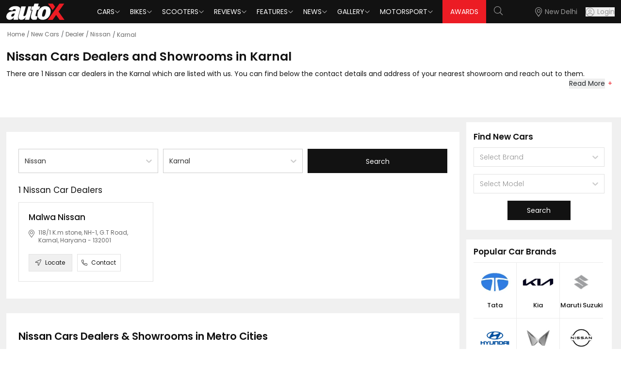

--- FILE ---
content_type: text/html; charset=utf-8
request_url: https://www.autox.com/new-cars/dealer/nissan/karnal/
body_size: 44496
content:
<!DOCTYPE html><html lang="en"><head><link rel="dns-prefetch" href="https://www.autox.com"/><link rel="preconnect" href="https://www.autox.com" crossorigin=""/><meta name="viewport" content="width=device-width, initial-scale=1, user-scalable=0"/><meta charSet="utf-8"/><title>1 Nissan Showrooms in Karnal - autoX</title><meta name="description" content="Found 1 Nissan dealer showrooms in Karnal including their address and contact details."/><meta name="keywords" content="Nissan showroom in Karnal, Nissan Dealers in Karnal"/><link rel="canonical" href="https://www.autox.com/new-cars/dealer/nissan/karnal/"/><meta name="twitter:url" content="https://www.autox.com/new-cars/dealer/nissan/karnal/"/><meta property="og:url" content="https://www.autox.com/new-cars/dealer/nissan/karnal/"/><meta name="twitter:card" content="summary_large_image"/><meta name="twitter:site" content="@autoX"/><meta name="twitter:title" content="1 Nissan Showrooms in Karnal - autoX"/><meta name="twitter:description" content="Found 1 Nissan dealer showrooms in Karnal including their address and contact details."/><meta name="twitter:creator" content="@autoX"/><meta name="twitter:image" content="https://images.autox.com/uploads/assets/images/Autox-P.png"/><meta property="og:title" content="1 Nissan Showrooms in Karnal - autoX"/><meta property="og:type" content="website"/><meta property="og:site_name" content="autoX"/><meta property="og:image" content="https://images.autox.com/uploads/assets/images/Autox-P.png"/><meta property="og:description" content="Found 1 Nissan dealer showrooms in Karnal including their address and contact details."/><meta name="application-name" content="autoX"/><meta name="apple-mobile-web-app-title" content="autoX"/><meta name="ROBOTS" content="INDEX,FOLLOW,max-snippet:-1, max-image-preview:large"/><meta name="mobile-web-app-capable" content="yes"/><meta name="google-signin-client_id" content="455591781762-k58a9a0eclfivchgnefp3au5q5nksin5.apps.googleusercontent.com"/><link rel="icon" href="https://images.autox.com/uploads/assets/images/favicon.ico" title="Favicon"/><link rel="apple-touch-icon" href="https://images.autox.com/uploads/assets/images/apple-touch-icon.png"/><meta name="next-head-count" content="28"/><link rel="preload" href="/autox_new_logo.svg" as="image"/><link href="https://images.autox.com/uploads" rel="dns-prefetch"/><link rel="preload" href="/fonts/pxiEyp8kv8JHgFVrJJnecmNE.woff2" as="font" type="font/woff2" crossorigin="anonymous"/><link rel="preload" href="/fonts/pxiByp8kv8JHgFVrLEj6Z1JlFc-K.woff2" as="font" type="font/woff2" crossorigin="anonymous"/><link rel="preload" href="/fonts/pxiGyp8kv8JHgFVrJJLufntAKPY.woff2" as="font" type="font/woff2" crossorigin="anonymous"/><link rel="preload" href="/_next/static/media/953974ac5e9ff354-s.p.woff2" as="font" type="font/woff2" crossorigin="anonymous" data-next-font="size-adjust"/><link rel="preload" href="/_next/static/media/d0d82dcf3b29775f-s.p.woff2" as="font" type="font/woff2" crossorigin="anonymous" data-next-font="size-adjust"/><link rel="preload" href="/_next/static/media/af9570204889c2b4-s.p.woff2" as="font" type="font/woff2" crossorigin="anonymous" data-next-font="size-adjust"/><link rel="preload" href="/_next/static/media/b5bf9573acb142cf-s.p.woff2" as="font" type="font/woff2" crossorigin="anonymous" data-next-font="size-adjust"/><link rel="preload" href="/_next/static/media/916d3686010a8de2-s.p.woff2" as="font" type="font/woff2" crossorigin="anonymous" data-next-font="size-adjust"/><link rel="preload" href="/_next/static/media/dd51f42e0c0a9b99-s.p.woff2" as="font" type="font/woff2" crossorigin="anonymous" data-next-font="size-adjust"/><link rel="preload" href="/_next/static/media/c04551857776278f-s.p.woff2" as="font" type="font/woff2" crossorigin="anonymous" data-next-font="size-adjust"/><link rel="preload" href="/_next/static/media/7777133e901cd5ed-s.p.woff2" as="font" type="font/woff2" crossorigin="anonymous" data-next-font="size-adjust"/><link rel="preload" href="/_next/static/media/d869208648ca5469-s.p.woff2" as="font" type="font/woff2" crossorigin="anonymous" data-next-font="size-adjust"/><link rel="preload" href="/_next/static/media/9a881e2ac07d406b-s.p.woff2" as="font" type="font/woff2" crossorigin="anonymous" data-next-font="size-adjust"/><link rel="preload" href="/_next/static/media/376dd8dc38524313-s.p.woff2" as="font" type="font/woff2" crossorigin="anonymous" data-next-font="size-adjust"/><link rel="preload" href="/_next/static/media/a26e6d84d4646084-s.p.woff2" as="font" type="font/woff2" crossorigin="anonymous" data-next-font="size-adjust"/><link rel="preload" href="/_next/static/media/8269b0aba99df900-s.p.woff2" as="font" type="font/woff2" crossorigin="anonymous" data-next-font="size-adjust"/><link rel="preload" href="/_next/static/media/46113b96cb3accd4-s.p.woff2" as="font" type="font/woff2" crossorigin="anonymous" data-next-font="size-adjust"/><link rel="preload" href="/_next/static/media/f3e2c6ff694164ed-s.p.woff2" as="font" type="font/woff2" crossorigin="anonymous" data-next-font="size-adjust"/><link rel="preload" href="/_next/static/media/591327bf3b62a611-s.p.woff2" as="font" type="font/woff2" crossorigin="anonymous" data-next-font="size-adjust"/><link rel="preload" href="/_next/static/css/b3971dcea9c9c1a8.css" as="style"/><link rel="stylesheet" href="/_next/static/css/b3971dcea9c9c1a8.css" data-n-g=""/><link rel="preload" href="/_next/static/css/5ce116844c3da7ed.css" as="style"/><link rel="stylesheet" href="/_next/static/css/5ce116844c3da7ed.css" data-n-g=""/><link rel="preload" href="/_next/static/css/14ec3bdb026bcd39.css" as="style"/><link rel="stylesheet" href="/_next/static/css/14ec3bdb026bcd39.css" data-n-p=""/><noscript data-n-css=""></noscript><script defer="" nomodule="" src="/_next/static/chunks/polyfills-42372ed130431b0a.js"></script><script src="/_next/static/chunks/webpack-d4bd72b9d604d175.js" defer=""></script><script src="/_next/static/chunks/main-7bd1c8d46dcf02d8.js" defer=""></script><script src="/_next/static/chunks/6379-32032b79cd82ed28.js" defer=""></script><script src="/_next/static/chunks/pages/_app-760414c8f5b0de83.js" defer=""></script><script src="/_next/static/chunks/1664-468559f2e2a9395f.js" defer=""></script><script src="/_next/static/chunks/8065-0e112f7a61ecaab1.js" defer=""></script><script src="/_next/static/chunks/2732-46a6ed7896a88142.js" defer=""></script><script src="/_next/static/chunks/7191-2fa6cdfd65bef553.js" defer=""></script><script src="/_next/static/chunks/9317-23928fe0f6113757.js" defer=""></script><script src="/_next/static/chunks/5675-9adeae9942024fa2.js" defer=""></script><script src="/_next/static/chunks/1340-a9ed914a96387d84.js" defer=""></script><script src="/_next/static/chunks/1535-ae72775c16baa106.js" defer=""></script><script src="/_next/static/chunks/248-414c64a588593958.js" defer=""></script><script src="/_next/static/chunks/6066-30b53518fd65aabd.js" defer=""></script><script src="/_next/static/chunks/6441-5a80c7b558710daa.js" defer=""></script><script src="/_next/static/chunks/1708-d6bd452fe1e71f71.js" defer=""></script><script src="/_next/static/chunks/20-2b86f795a1e0b1c4.js" defer=""></script><script src="/_next/static/chunks/2999-db3f5602e795bf61.js" defer=""></script><script src="/_next/static/chunks/6565-525f869f7e485369.js" defer=""></script><script src="/_next/static/chunks/638-e19133ddbbe2a9d5.js" defer=""></script><script src="/_next/static/chunks/5109-8d8d619aadd637e6.js" defer=""></script><script src="/_next/static/chunks/7359-5d47239bfa35637e.js" defer=""></script><script src="/_next/static/chunks/pages/new-cars/dealer/%5Bdealerbrand%5D/%5Bcity%5D-a99918b1a69dc4ae.js" defer=""></script><script src="/_next/static/B9YZsxoD7qssi3G0V66qO/_buildManifest.js" defer=""></script><script src="/_next/static/B9YZsxoD7qssi3G0V66qO/_ssgManifest.js" defer=""></script></head><body><div id="__next"><script type="application/ld+json">{"@context":"https://schema.org","@type":"WebPage","name":"1 Nissan Showrooms in Karnal - autoX","description":"Found 1 Nissan dealer showrooms in Karnal including their address and contact details."}</script><script type="application/ld+json">{"@context":"https://schema.org","@type":"BreadcrumbList","itemListElement":[{"@type":"ListItem","position":1,"name":"Home","item":"https://www.autox.com/"},{"@type":"ListItem","position":2,"name":"New Cars","item":"https://www.autox.com/new-cars/"},{"@type":"ListItem","position":3,"name":"Dealer","item":"https://www.autox.com/new-cars/dealer/"},{"@type":"ListItem","position":4,"name":"Nissan","item":"https://www.autox.com/new-cars/dealer/nissan/"},{"@type":"ListItem","position":5,"name":"Karnal","item":"https://www.autox.com/new-cars/dealer/nissan/karnal/"}]}</script><section class="__variable_7c73e5 font-sans"><div class="min-h-[50px]"></div><div class="onroad-price-panel"><div class="container"><nav aria-label="breadcrumb"><ol class="breadcrumb"><li class="breadcrumb-item"><a href="https://www.autox.com/">Home</a></li><li class="breadcrumb-item "><a href="https://www.autox.com/new-cars/">New Cars</a></li><li class="breadcrumb-item "><a href="https://www.autox.com/new-cars/dealer/">Dealer</a></li><li class="breadcrumb-item "><a href="https://www.autox.com/new-cars/dealer/nissan/">Nissan</a></li><li class="breadcrumb-item active" aria-current="page">Karnal</li></ol></nav><div class="brand-details onroadprice-details"><div class="brand-title"><h1>Nissan<!-- --> Cars Dealers and Showrooms in <!-- -->Karnal</h1></div><div class="summary-table"><div class="description"><p>There are <!-- -->1<!-- --> <!-- -->Nissan<!-- --> car dealers in the <!-- -->Karnal<!-- --> which are listed with us. You can find below the contact details and address of your nearest showroom and reach out to them.</p></div><button class="readmore-summarytable moreplus onroadread-more">Read More<!-- --> </button></div></div></div></div><section class="car-brand-panel onroadprice-panel-main"><div class="container"><div class="carbrand-panel grid xl:grid-cols-12 lg:grid-cols-12 md:grid-cols-12"><div class="xl:col-span-9 lg:col-span-9 md:col-span-9 sm:col-span-9 carbrands-detail-left"><div class="brand-list-tab carbrand-models car-price-panel"><div class="dealers-list-indelhi"><div class="cardealers-panel select-your-city grid xl:grid-cols-12 lg:grid-cols-12 md:grid-cols-12 gap-x-[25px] gap-y-[25px]"><div class="xl:col-span-4 lg:col-span-4 md:col-span-4 sm:col-span-4"><style data-emotion="css b62m3t-container">.css-b62m3t-container{position:relative;box-sizing:border-box;}</style><div class="css-b62m3t-container"><style data-emotion="css 7pg0cj-a11yText">.css-7pg0cj-a11yText{z-index:9999;border:0;clip:rect(1px, 1px, 1px, 1px);height:1px;width:1px;position:absolute;overflow:hidden;padding:0;white-space:nowrap;}</style><span id="react-select-3784931-live-region" class="css-7pg0cj-a11yText"></span><span aria-live="polite" aria-atomic="false" aria-relevant="additions text" role="log" class="css-7pg0cj-a11yText"></span><style data-emotion="css 13cymwt-control">.css-13cymwt-control{-webkit-align-items:center;-webkit-box-align:center;-ms-flex-align:center;align-items:center;cursor:default;display:-webkit-box;display:-webkit-flex;display:-ms-flexbox;display:flex;-webkit-box-flex-wrap:wrap;-webkit-flex-wrap:wrap;-ms-flex-wrap:wrap;flex-wrap:wrap;-webkit-box-pack:justify;-webkit-justify-content:space-between;justify-content:space-between;min-height:38px;outline:0!important;position:relative;-webkit-transition:all 100ms;transition:all 100ms;background-color:hsl(0, 0%, 100%);border-color:hsl(0, 0%, 80%);border-radius:4px;border-style:solid;border-width:1px;box-sizing:border-box;}.css-13cymwt-control:hover{border-color:hsl(0, 0%, 70%);}</style><div class="selectpicker changebrand ar-dealers-select custom-select__control css-13cymwt-control"><style data-emotion="css hlgwow">.css-hlgwow{-webkit-align-items:center;-webkit-box-align:center;-ms-flex-align:center;align-items:center;display:grid;-webkit-flex:1;-ms-flex:1;flex:1;-webkit-box-flex-wrap:wrap;-webkit-flex-wrap:wrap;-ms-flex-wrap:wrap;flex-wrap:wrap;-webkit-overflow-scrolling:touch;position:relative;overflow:hidden;padding:2px 8px;box-sizing:border-box;}</style><div class="selectpicker changebrand ar-dealers-select custom-select__value-container selectpicker changebrand ar-dealers-select custom-select__value-container--has-value css-hlgwow"><style data-emotion="css 1dimb5e-singleValue">.css-1dimb5e-singleValue{grid-area:1/1/2/3;max-width:100%;overflow:hidden;text-overflow:ellipsis;white-space:nowrap;color:hsl(0, 0%, 20%);margin-left:2px;margin-right:2px;box-sizing:border-box;}</style><div class="selectpicker changebrand ar-dealers-select custom-select__single-value css-1dimb5e-singleValue">Nissan</div><style data-emotion="css 19bb58m">.css-19bb58m{visibility:visible;-webkit-flex:1 1 auto;-ms-flex:1 1 auto;flex:1 1 auto;display:inline-grid;grid-area:1/1/2/3;grid-template-columns:0 min-content;margin:2px;padding-bottom:2px;padding-top:2px;color:hsl(0, 0%, 20%);box-sizing:border-box;}.css-19bb58m:after{content:attr(data-value) " ";visibility:hidden;white-space:pre;grid-area:1/2;font:inherit;min-width:2px;border:0;margin:0;outline:0;padding:0;}</style><div class="selectpicker changebrand ar-dealers-select custom-select__input-container css-19bb58m" data-value=""><input class="selectpicker changebrand ar-dealers-select custom-select__input" style="label:input;color:inherit;background:0;opacity:1;width:100%;grid-area:1 / 2;font:inherit;min-width:2px;border:0;margin:0;outline:0;padding:0" autoCapitalize="none" autoComplete="off" autoCorrect="off" id="react-select-3784931-input" spellcheck="false" tabindex="0" type="text" aria-autocomplete="list" aria-expanded="false" aria-haspopup="true" role="combobox" aria-activedescendant="" value=""/></div></div><style data-emotion="css 1wy0on6">.css-1wy0on6{-webkit-align-items:center;-webkit-box-align:center;-ms-flex-align:center;align-items:center;-webkit-align-self:stretch;-ms-flex-item-align:stretch;align-self:stretch;display:-webkit-box;display:-webkit-flex;display:-ms-flexbox;display:flex;-webkit-flex-shrink:0;-ms-flex-negative:0;flex-shrink:0;box-sizing:border-box;}</style><div class="selectpicker changebrand ar-dealers-select custom-select__indicators css-1wy0on6"><style data-emotion="css 1u9des2-indicatorSeparator">.css-1u9des2-indicatorSeparator{-webkit-align-self:stretch;-ms-flex-item-align:stretch;align-self:stretch;width:1px;background-color:hsl(0, 0%, 80%);margin-bottom:8px;margin-top:8px;box-sizing:border-box;}</style><span class="selectpicker changebrand ar-dealers-select custom-select__indicator-separator css-1u9des2-indicatorSeparator"></span><style data-emotion="css 1xc3v61-indicatorContainer">.css-1xc3v61-indicatorContainer{display:-webkit-box;display:-webkit-flex;display:-ms-flexbox;display:flex;-webkit-transition:color 150ms;transition:color 150ms;color:hsl(0, 0%, 80%);padding:8px;box-sizing:border-box;}.css-1xc3v61-indicatorContainer:hover{color:hsl(0, 0%, 60%);}</style><div class="selectpicker changebrand ar-dealers-select custom-select__indicator selectpicker changebrand ar-dealers-select custom-select__dropdown-indicator css-1xc3v61-indicatorContainer" aria-hidden="true"><style data-emotion="css 8mmkcg">.css-8mmkcg{display:inline-block;fill:currentColor;line-height:1;stroke:currentColor;stroke-width:0;}</style><svg height="20" width="20" viewBox="0 0 20 20" aria-hidden="true" focusable="false" class="css-8mmkcg"><path d="M4.516 7.548c0.436-0.446 1.043-0.481 1.576 0l3.908 3.747 3.908-3.747c0.533-0.481 1.141-0.446 1.574 0 0.436 0.445 0.408 1.197 0 1.615-0.406 0.418-4.695 4.502-4.695 4.502-0.217 0.223-0.502 0.335-0.787 0.335s-0.57-0.112-0.789-0.335c0 0-4.287-4.084-4.695-4.502s-0.436-1.17 0-1.615z"></path></svg></div></div></div></div></div><div class="xl:col-span-4 lg:col-span-4 md:col-span-4 sm:col-span-4"><style data-emotion="css b62m3t-container">.css-b62m3t-container{position:relative;box-sizing:border-box;}</style><div class="css-b62m3t-container"><style data-emotion="css 7pg0cj-a11yText">.css-7pg0cj-a11yText{z-index:9999;border:0;clip:rect(1px, 1px, 1px, 1px);height:1px;width:1px;position:absolute;overflow:hidden;padding:0;white-space:nowrap;}</style><span id="react-select-3784932-live-region" class="css-7pg0cj-a11yText"></span><span aria-live="polite" aria-atomic="false" aria-relevant="additions text" role="log" class="css-7pg0cj-a11yText"></span><style data-emotion="css 13cymwt-control">.css-13cymwt-control{-webkit-align-items:center;-webkit-box-align:center;-ms-flex-align:center;align-items:center;cursor:default;display:-webkit-box;display:-webkit-flex;display:-ms-flexbox;display:flex;-webkit-box-flex-wrap:wrap;-webkit-flex-wrap:wrap;-ms-flex-wrap:wrap;flex-wrap:wrap;-webkit-box-pack:justify;-webkit-justify-content:space-between;justify-content:space-between;min-height:38px;outline:0!important;position:relative;-webkit-transition:all 100ms;transition:all 100ms;background-color:hsl(0, 0%, 100%);border-color:hsl(0, 0%, 80%);border-radius:4px;border-style:solid;border-width:1px;box-sizing:border-box;}.css-13cymwt-control:hover{border-color:hsl(0, 0%, 70%);}</style><div class="selectpicker custom-select__control css-13cymwt-control"><style data-emotion="css hlgwow">.css-hlgwow{-webkit-align-items:center;-webkit-box-align:center;-ms-flex-align:center;align-items:center;display:grid;-webkit-flex:1;-ms-flex:1;flex:1;-webkit-box-flex-wrap:wrap;-webkit-flex-wrap:wrap;-ms-flex-wrap:wrap;flex-wrap:wrap;-webkit-overflow-scrolling:touch;position:relative;overflow:hidden;padding:2px 8px;box-sizing:border-box;}</style><div class="selectpicker custom-select__value-container selectpicker custom-select__value-container--has-value css-hlgwow"><style data-emotion="css 1dimb5e-singleValue">.css-1dimb5e-singleValue{grid-area:1/1/2/3;max-width:100%;overflow:hidden;text-overflow:ellipsis;white-space:nowrap;color:hsl(0, 0%, 20%);margin-left:2px;margin-right:2px;box-sizing:border-box;}</style><div class="selectpicker custom-select__single-value css-1dimb5e-singleValue">Karnal</div><style data-emotion="css 19bb58m">.css-19bb58m{visibility:visible;-webkit-flex:1 1 auto;-ms-flex:1 1 auto;flex:1 1 auto;display:inline-grid;grid-area:1/1/2/3;grid-template-columns:0 min-content;margin:2px;padding-bottom:2px;padding-top:2px;color:hsl(0, 0%, 20%);box-sizing:border-box;}.css-19bb58m:after{content:attr(data-value) " ";visibility:hidden;white-space:pre;grid-area:1/2;font:inherit;min-width:2px;border:0;margin:0;outline:0;padding:0;}</style><div class="selectpicker custom-select__input-container css-19bb58m" data-value=""><input class="selectpicker custom-select__input" style="label:input;color:inherit;background:0;opacity:1;width:100%;grid-area:1 / 2;font:inherit;min-width:2px;border:0;margin:0;outline:0;padding:0" autoCapitalize="none" autoComplete="off" autoCorrect="off" id="react-select-3784932-input" spellcheck="false" tabindex="0" type="text" aria-autocomplete="list" aria-expanded="false" aria-haspopup="true" role="combobox" aria-activedescendant="" value=""/></div></div><style data-emotion="css 1wy0on6">.css-1wy0on6{-webkit-align-items:center;-webkit-box-align:center;-ms-flex-align:center;align-items:center;-webkit-align-self:stretch;-ms-flex-item-align:stretch;align-self:stretch;display:-webkit-box;display:-webkit-flex;display:-ms-flexbox;display:flex;-webkit-flex-shrink:0;-ms-flex-negative:0;flex-shrink:0;box-sizing:border-box;}</style><div class="selectpicker custom-select__indicators css-1wy0on6"><style data-emotion="css 1u9des2-indicatorSeparator">.css-1u9des2-indicatorSeparator{-webkit-align-self:stretch;-ms-flex-item-align:stretch;align-self:stretch;width:1px;background-color:hsl(0, 0%, 80%);margin-bottom:8px;margin-top:8px;box-sizing:border-box;}</style><span class="selectpicker custom-select__indicator-separator css-1u9des2-indicatorSeparator"></span><style data-emotion="css 1xc3v61-indicatorContainer">.css-1xc3v61-indicatorContainer{display:-webkit-box;display:-webkit-flex;display:-ms-flexbox;display:flex;-webkit-transition:color 150ms;transition:color 150ms;color:hsl(0, 0%, 80%);padding:8px;box-sizing:border-box;}.css-1xc3v61-indicatorContainer:hover{color:hsl(0, 0%, 60%);}</style><div class="selectpicker custom-select__indicator selectpicker custom-select__dropdown-indicator css-1xc3v61-indicatorContainer" aria-hidden="true"><style data-emotion="css 8mmkcg">.css-8mmkcg{display:inline-block;fill:currentColor;line-height:1;stroke:currentColor;stroke-width:0;}</style><svg height="20" width="20" viewBox="0 0 20 20" aria-hidden="true" focusable="false" class="css-8mmkcg"><path d="M4.516 7.548c0.436-0.446 1.043-0.481 1.576 0l3.908 3.747 3.908-3.747c0.533-0.481 1.141-0.446 1.574 0 0.436 0.445 0.408 1.197 0 1.615-0.406 0.418-4.695 4.502-4.695 4.502-0.217 0.223-0.502 0.335-0.787 0.335s-0.57-0.112-0.789-0.335c0 0-4.287-4.084-4.695-4.502s-0.436-1.17 0-1.615z"></path></svg></div></div></div></div></div><div class="xl:col-span-4 lg:col-span-4 md:col-span-4 sm:col-span-4"><button class="search-dealers-in-delhi btn">Search</button></div></div><h3>1 Nissan Car Dealers</h3><div class="cardealers-panel grid xl:grid-cols-12 lg:grid-cols-12 md:grid-cols-12 gap-x-[25px] gap-y-[25px]"><div class="xl:col-span-4 lg:col-span-4 md:col-span-4 sm:col-span-4"><div class="station-box dealers-list-box"><h4>Malwa Nissan</h4><p><span class="location-icon"><i class="fal fa-map-marker-alt"></i></span><span>118/1 K.m stone, NH-1, G.T Road, Karnal, Haryana - 132001</span></p><a class="locate-btn" target="_blank" href="https://maps.google.com/?q=118%2F1%20K.m%20stone%2C%20NH-1%2C%20G.T%20Road%2C%20Karnal%2C%20Haryana%20-%20132001"><i class="fal fa-location-arrow"></i><span>Locate</span></a><a class="locate-btn contact-btn" href="tel:9466600320"><i class="fal fa-phone-alt"></i><span>Contact</span></a></div></div></div></div></div><div class="brand-list-tab carbrand-models onroad-price-dealers-section" id="branddealers"><div class="brand-title"><h2>Nissan<!-- --> Cars Dealers &amp; Showrooms in Metro Cities</h2></div><div class="dealers-panel onroad-price-dealers"><div class="dealers-section"><div class="slick-slider slick-initialized" dir="ltr"><div class="slick-arrow slick-prev slick-disabled"><div class="rotate180"></div></div><div class="slick-list"><div class="slick-track" style="width:83.33333333333334%;left:0%"><div data-index="0" class="slick-slide slick-active slick-current" tabindex="-1" aria-hidden="false" style="outline:none;width:20%"><div><div class="dealers-list" tabindex="-1" style="width:100%;display:inline-block"><a title="Cars Dealers &amp; Showrooms in New Delhi" href="https://www.autox.com/new-cars/dealer/nissan/new-delhi/"><div class="dealer-box"><div class="dealer-city-img"><img src="/car-brand/delhi-icon.png" alt="New Delhi" loading="lazy" fetchpriority="auto" width="91" height="80" class="dealers-img"/></div></div><h4>New Delhi</h4><p class="dealers-price"><span>(<!-- -->8<!-- -->)</span></p></a></div></div></div><div data-index="1" class="slick-slide slick-active" tabindex="-1" aria-hidden="false" style="outline:none;width:20%"><div><div class="dealers-list" tabindex="-1" style="width:100%;display:inline-block"><a title="Cars Dealers &amp; Showrooms in Bangalore" href="https://www.autox.com/new-cars/dealer/nissan/bangalore/"><div class="dealer-box"><div class="dealer-city-img"><img src="/car-brand/bengluru-icon.png" alt="Bangalore" loading="lazy" fetchpriority="auto" width="91" height="80" class="dealers-img"/></div></div><h4>Bangalore</h4><p class="dealers-price"><span>(<!-- -->4<!-- -->)</span></p></a></div></div></div><div data-index="2" class="slick-slide slick-active" tabindex="-1" aria-hidden="false" style="outline:none;width:20%"><div><div class="dealers-list" tabindex="-1" style="width:100%;display:inline-block"><a title="Cars Dealers &amp; Showrooms in Mumbai" href="https://www.autox.com/new-cars/dealer/nissan/mumbai/"><div class="dealer-box"><div class="dealer-city-img"><img src="/car-brand/mumbai-icon.png" alt="Mumbai" loading="lazy" fetchpriority="auto" width="91" height="80" class="dealers-img"/></div></div><h4>Mumbai</h4><p class="dealers-price"><span>(<!-- -->4<!-- -->)</span></p></a></div></div></div><div data-index="3" class="slick-slide slick-active" tabindex="-1" aria-hidden="false" style="outline:none;width:20%"><div><div class="dealers-list" tabindex="-1" style="width:100%;display:inline-block"><a title="Cars Dealers &amp; Showrooms in Chennai" href="https://www.autox.com/new-cars/dealer/nissan/chennai/"><div class="dealer-box"><div class="dealer-city-img"><img src="/car-brand/chennai-icon.png" alt="Chennai" loading="lazy" fetchpriority="auto" width="91" height="80" class="dealers-img"/></div></div><h4>Chennai</h4><p class="dealers-price"><span>(<!-- -->4<!-- -->)</span></p></a></div></div></div><div data-index="4" class="slick-slide slick-active" tabindex="-1" aria-hidden="false" style="outline:none;width:20%"><div><div class="dealers-list" tabindex="-1" style="width:100%;display:inline-block"><a title="Cars Dealers &amp; Showrooms in Lucknow" href="https://www.autox.com/new-cars/dealer/nissan/lucknow/"><div class="dealer-box"><div class="dealer-city-img"><img src="/car-brand/lucknow-icon.png" alt="Lucknow" loading="lazy" fetchpriority="auto" width="91" height="80" class="dealers-img"/></div></div><h4>Lucknow</h4><p class="dealers-price"><span>(<!-- -->3<!-- -->)</span></p></a></div></div></div></div></div><div class="slick-arrow slick-next slick-disabled"><div></div></div></div></div></div></div><div class="desktop-brands"><div class="all-brands-section innerbrand"><div class="container"><div class="react-tabs" data-rttabs="true"><div class="d-flex align-items-center flex-wrap"><h3 class="xl:text-[25px] lg:text-[25px] md:text-[25px] sm:text-[18px] text-[18px] mb-[20px]">Explore Dealers &amp; Showrooms of Other Brands</h3></div><div class="react-tabs__tab-panel react-tabs__tab-panel--selected" role="tabpanel" id="panelundefined" aria-labelledby="tabundefined"><div class="row allbrands"><div class="brand-panel"><a href="https://www.autox.com/new-cars/dealer/tata/"><div class="brands-col" data-toggle="tooltip" data-placement="top" title="Tata Car Dealers"><img src="https://images.autox.com/uploads/cars/b/1742189378977-0h2q-tata.webp" width="114" height="114" alt="Tata Car Dealers" class="brand-logo" loading="lazy"/></div><label class="brand-text">Tata</label></a></div><div class="brand-panel"><a href="https://www.autox.com/new-cars/dealer/vinfast/"><div class="brands-col" data-toggle="tooltip" data-placement="top" title="VinFast Car Dealers"><img src="https://images.autox.com/uploads/cars/b/1744183266909-vfgp-vinfast.webp" width="114" height="114" alt="VinFast Car Dealers" class="brand-logo" loading="lazy"/></div><label class="brand-text">VinFast</label></a></div><div class="brand-panel"><a href="https://www.autox.com/new-cars/dealer/maruti-suzuki/"><div class="brands-col" data-toggle="tooltip" data-placement="top" title="Maruti Suzuki Car Dealers"><img src="https://images.autox.com/uploads/cars/b/maruti-suzuki.jpg" width="114" height="114" alt="Maruti Suzuki Car Dealers" class="brand-logo" loading="lazy"/></div><label class="brand-text">Maruti Suzuki</label></a></div><div class="brand-panel"><a href="https://www.autox.com/new-cars/dealer/bugatti/"><div class="brands-col" data-toggle="tooltip" data-placement="top" title="Bugatti Car Dealers"><img src="https://images.autox.com/uploads/cars/b/Bugati.png" width="114" height="114" alt="Bugatti Car Dealers" class="brand-logo" loading="lazy"/></div><label class="brand-text">Bugatti</label></a></div><div class="brand-panel"><a href="https://www.autox.com/new-cars/dealer/toyota/"><div class="brands-col" data-toggle="tooltip" data-placement="top" title="Toyota Car Dealers"><img src="https://images.autox.com/uploads/cars/b/Toyota.png" width="114" height="114" alt="Toyota Car Dealers" class="brand-logo" loading="lazy"/></div><label class="brand-text">Toyota</label></a></div><div class="brand-panel"><a href="https://www.autox.com/new-cars/dealer/mahindra/"><div class="brands-col" data-toggle="tooltip" data-placement="top" title="Mahindra Car Dealers"><img src="https://images.autox.com/uploads/cars/b/mahindra.jpg" width="114" height="114" alt="Mahindra Car Dealers" class="brand-logo" loading="lazy"/></div><label class="brand-text">Mahindra</label></a></div><div class="brand-panel"><a href="https://www.autox.com/new-cars/dealer/hyundai/"><div class="brands-col" data-toggle="tooltip" data-placement="top" title="Hyundai Car Dealers"><img src="https://images.autox.com/uploads/cars/b/Hyundai.png" width="114" height="114" alt="Hyundai Car Dealers" class="brand-logo" loading="lazy"/></div><label class="brand-text">Hyundai</label></a></div><div class="brand-panel"><a href="https://www.autox.com/new-cars/dealer/bmw/"><div class="brands-col" data-toggle="tooltip" data-placement="top" title="BMW Car Dealers"><img src="https://images.autox.com/uploads/cars/b/BMW.png" width="114" height="114" alt="BMW Car Dealers" class="brand-logo" loading="lazy"/></div><label class="brand-text">BMW</label></a></div><div class="brand-panel"><a href="https://www.autox.com/new-cars/dealer/mercedes-benz/"><div class="brands-col" data-toggle="tooltip" data-placement="top" title="Mercedes-Benz Car Dealers"><img src="https://images.autox.com/uploads/cars/b/Mercedes-Benz.png" width="114" height="114" alt="Mercedes-Benz Car Dealers" class="brand-logo" loading="lazy"/></div><label class="brand-text">Mercedes-Benz</label></a></div><div class="brand-panel"><a href="https://www.autox.com/new-cars/dealer/kia/"><div class="brands-col" data-toggle="tooltip" data-placement="top" title="Kia Car Dealers"><img src="https://images.autox.com/uploads/cars/b/kia-logo.jpg" width="114" height="114" alt="Kia Car Dealers" class="brand-logo" loading="lazy"/></div><label class="brand-text">Kia</label></a></div><div class="brand-panel"><a href="https://www.autox.com/new-cars/dealer/mg/"><div class="brands-col" data-toggle="tooltip" data-placement="top" title="MG Car Dealers"><img src="https://images.autox.com/uploads/cars/b/mg.png" width="114" height="114" alt="MG Car Dealers" class="brand-logo" loading="lazy"/></div><label class="brand-text">MG</label></a></div><div class="brand-panel"><a href="https://www.autox.com/new-cars/dealer/lamborghini/"><div class="brands-col" data-toggle="tooltip" data-placement="top" title="Lamborghini Car Dealers"><img src="https://images.autox.com/uploads/cars/b/Lamborghini.png" width="114" height="114" alt="Lamborghini Car Dealers" class="brand-logo" loading="lazy"/></div><label class="brand-text">Lamborghini</label></a></div><div class="brand-panel"><a href="https://www.autox.com/new-cars/dealer/mitsubishi/"><div class="brands-col" data-toggle="tooltip" data-placement="top" title="Mitsubishi Car Dealers"><img src="https://images.autox.com/uploads/cars/b/Mitsubishi-Motors.png" width="114" height="114" alt="Mitsubishi Car Dealers" class="brand-logo" loading="lazy"/></div><label class="brand-text">Mitsubishi</label></a></div><div class="brand-panel"><a href="https://www.autox.com/new-cars/dealer/honda/"><div class="brands-col" data-toggle="tooltip" data-placement="top" title="Honda Car Dealers"><img src="https://images.autox.com/uploads/cars/b/honda.png" width="114" height="114" alt="Honda Car Dealers" class="brand-logo" loading="lazy"/></div><label class="brand-text">Honda</label></a></div><div class="brand-panel"><a href="https://www.autox.com/new-cars/dealer/mini/"><div class="brands-col" data-toggle="tooltip" data-placement="top" title="Mini Car Dealers"><img src="https://images.autox.com/uploads/cars/b/Mini.png" width="114" height="114" alt="Mini Car Dealers" class="brand-logo" loading="lazy"/></div><label class="brand-text">Mini</label></a></div><div class="brand-panel"><a href="https://www.autox.com/new-cars/dealer/force-motors/"><div class="brands-col" data-toggle="tooltip" data-placement="top" title="Force Motors Car Dealers"><img src="https://images.autox.com/uploads/cars/b/Force-Motors.png" width="114" height="114" alt="Force Motors Car Dealers" class="brand-logo" loading="lazy"/></div><label class="brand-text">Force Motors</label></a></div><div class="brand-panel"><a href="https://www.autox.com/new-cars/dealer/maserati/"><div class="brands-col" data-toggle="tooltip" data-placement="top" title="Maserati Car Dealers"><img src="https://images.autox.com/uploads/cars/b/Maserati.png" width="114" height="114" alt="Maserati Car Dealers" class="brand-logo" loading="lazy"/></div><label class="brand-text">Maserati</label></a></div><div class="brand-panel"><a href="https://www.autox.com/new-cars/dealer/aston-martin/"><div class="brands-col" data-toggle="tooltip" data-placement="top" title="Aston Martin Car Dealers"><img src="https://images.autox.com/uploads/cars/b/Aston-Martin.png" width="114" height="114" alt="Aston Martin Car Dealers" class="brand-logo" loading="lazy"/></div><label class="brand-text">Aston Martin</label></a></div><div class="brand-panel"><a href="https://www.autox.com/new-cars/dealer/mclaren/"><div class="brands-col" data-toggle="tooltip" data-placement="top" title="McLaren Car Dealers"><img src="https://images.autox.com/uploads/cars/b/mclaren.jpg" width="114" height="114" alt="McLaren Car Dealers" class="brand-logo" loading="lazy"/></div><label class="brand-text">McLaren</label></a></div><div class="brand-panel"><a href="https://www.autox.com/new-cars/dealer/mean-metal-motors/"><div class="brands-col" data-toggle="tooltip" data-placement="top" title="Mean Metal Motors Car Dealers"><img src="https://images.autox.com/uploads/cars/b/mean-metal-motors.jpg" width="114" height="114" alt="Mean Metal Motors Car Dealers" class="brand-logo" loading="lazy"/></div><label class="brand-text">Mean Metal Motors</label></a></div><div class="brand-panel"><a href="https://www.autox.com/new-cars/dealer/skoda/"><div class="brands-col" data-toggle="tooltip" data-placement="top" title="Skoda Car Dealers"><img src="https://images.autox.com/uploads/cars/b/skoda.jpg" width="114" height="114" alt="Skoda Car Dealers" class="brand-logo" loading="lazy"/></div><label class="brand-text">Skoda</label></a></div></div><button type="button" class="readall-btn view-allbrands btnhover w-100 text-[14px] h-[50px]">View More Brands</button></div></div></div></div></div><div class="mobile-brands"><div class="all-brands-section innerbrand"><div class="container"><div class="react-tabs" data-rttabs="true"><div class="d-flex align-items-center flex-wrap"><h3 class="xl:text-[25px] lg:text-[25px] md:text-[25px] sm:text-[18px] text-[18px] mb-[20px]">Explore Dealers &amp; Showrooms of Other Brands</h3></div><div class="react-tabs__tab-panel react-tabs__tab-panel--selected" role="tabpanel" id="panelundefined" aria-labelledby="tabundefined"><div class="row allbrands"><div class="brand-panel"><a href="https://www.autox.com/new-cars/dealer/tata/"><div class="brands-col" data-toggle="tooltip" data-placement="top" title="Tata Car Dealers"><img src="https://images.autox.com/uploads/cars/b/1742189378977-0h2q-tata.webp" width="114" height="114" alt="Tata Car Dealers" class="brand-logo" loading="lazy"/></div><label class="brand-text">Tata</label></a></div><div class="brand-panel"><a href="https://www.autox.com/new-cars/dealer/vinfast/"><div class="brands-col" data-toggle="tooltip" data-placement="top" title="VinFast Car Dealers"><img src="https://images.autox.com/uploads/cars/b/1744183266909-vfgp-vinfast.webp" width="114" height="114" alt="VinFast Car Dealers" class="brand-logo" loading="lazy"/></div><label class="brand-text">VinFast</label></a></div><div class="brand-panel"><a href="https://www.autox.com/new-cars/dealer/maruti-suzuki/"><div class="brands-col" data-toggle="tooltip" data-placement="top" title="Maruti Suzuki Car Dealers"><img src="https://images.autox.com/uploads/cars/b/maruti-suzuki.jpg" width="114" height="114" alt="Maruti Suzuki Car Dealers" class="brand-logo" loading="lazy"/></div><label class="brand-text">Maruti Suzuki</label></a></div><div class="brand-panel"><a href="https://www.autox.com/new-cars/dealer/bugatti/"><div class="brands-col" data-toggle="tooltip" data-placement="top" title="Bugatti Car Dealers"><img src="https://images.autox.com/uploads/cars/b/Bugati.png" width="114" height="114" alt="Bugatti Car Dealers" class="brand-logo" loading="lazy"/></div><label class="brand-text">Bugatti</label></a></div><div class="brand-panel"><a href="https://www.autox.com/new-cars/dealer/toyota/"><div class="brands-col" data-toggle="tooltip" data-placement="top" title="Toyota Car Dealers"><img src="https://images.autox.com/uploads/cars/b/Toyota.png" width="114" height="114" alt="Toyota Car Dealers" class="brand-logo" loading="lazy"/></div><label class="brand-text">Toyota</label></a></div><div class="brand-panel"><a href="https://www.autox.com/new-cars/dealer/mahindra/"><div class="brands-col" data-toggle="tooltip" data-placement="top" title="Mahindra Car Dealers"><img src="https://images.autox.com/uploads/cars/b/mahindra.jpg" width="114" height="114" alt="Mahindra Car Dealers" class="brand-logo" loading="lazy"/></div><label class="brand-text">Mahindra</label></a></div><div class="brand-panel"><a href="https://www.autox.com/new-cars/dealer/hyundai/"><div class="brands-col" data-toggle="tooltip" data-placement="top" title="Hyundai Car Dealers"><img src="https://images.autox.com/uploads/cars/b/Hyundai.png" width="114" height="114" alt="Hyundai Car Dealers" class="brand-logo" loading="lazy"/></div><label class="brand-text">Hyundai</label></a></div><div class="brand-panel"><a href="https://www.autox.com/new-cars/dealer/bmw/"><div class="brands-col" data-toggle="tooltip" data-placement="top" title="BMW Car Dealers"><img src="https://images.autox.com/uploads/cars/b/BMW.png" width="114" height="114" alt="BMW Car Dealers" class="brand-logo" loading="lazy"/></div><label class="brand-text">BMW</label></a></div><div class="brand-panel"><a href="https://www.autox.com/new-cars/dealer/mercedes-benz/"><div class="brands-col" data-toggle="tooltip" data-placement="top" title="Mercedes-Benz Car Dealers"><img src="https://images.autox.com/uploads/cars/b/Mercedes-Benz.png" width="114" height="114" alt="Mercedes-Benz Car Dealers" class="brand-logo" loading="lazy"/></div><label class="brand-text">Mercedes-Benz</label></a></div></div><button type="button" class="readall-btn view-allbrands btnhover w-100 text-[14px] h-[50px]">View More Brands</button></div></div></div></div></div><div class="keyspecs-page"><section class="findcars-panel"><div class="container"><div class="gridpanel"><div class="findcars-values"><h3>Find the Cars of your Choice</h3><div class="react-tabs" data-rttabs="true"><ul class="react-tabs__tab-list" role="tablist"><div class="tab-filter nav nav-tabs"><li class="react-tabs__tab react-tabs__tab--selected" role="tab" id="tab:Rkbom:0" aria-selected="true" aria-disabled="false" aria-controls="panel:Rkbom:0" tabindex="0" data-rttab="true"> <div class="xl:mb-0 lg:mb-0 md:mb-0 sm:mb-2 mb-2 nav-item"><a role="button" data-rr-ui-event-key="BodyType" class="nav-link" tabindex="0" href="#"><span>Body Type</span></a></div></li><li class="react-tabs__tab" role="tab" id="tab:Rkbom:1" aria-selected="false" aria-disabled="false" aria-controls="panel:Rkbom:1" data-rttab="true"><div class="xl:mb-0 lg:mb-0 md:mb-0 sm:mb-2 mb-2 nav-item"><a role="button" data-rr-ui-event-key="Fuel-Type" class="nav-link" tabindex="0" href="#"><span>Fuel Type</span></a></div></li><li class="react-tabs__tab" role="tab" id="tab:Rkbom:2" aria-selected="false" aria-disabled="false" aria-controls="panel:Rkbom:2" data-rttab="true"><div class="xl:mb-0 lg:mb-0 md:mb-0 sm:mb-2 mb-2 nav-item"><a role="button" data-rr-ui-event-key="Transmission" class="nav-link" tabindex="0" href="#"><span>Transmission</span></a></div></li><li class="react-tabs__tab" role="tab" id="tab:Rkbom:3" aria-selected="false" aria-disabled="false" aria-controls="panel:Rkbom:3" data-rttab="true"><div class="xl:mb-0 lg:mb-0 md:mb-0 sm:mb-2 mb-2 nav-item"><a role="button" data-rr-ui-event-key="Seating-Capacity" class="nav-link" tabindex="0" href="#"><span>Seating Capacity</span></a></div></li><li class="react-tabs__tab" role="tab" id="tab:Rkbom:4" aria-selected="false" aria-disabled="false" aria-controls="panel:Rkbom:4" data-rttab="true"><div class="xl:mb-0 lg:mb-0 md:mb-0 sm:mb-2 mb-2 nav-item"><a role="button" data-rr-ui-event-key="Budget" class="nav-link" tabindex="0" href="#"><span>Budget</span></a></div></li></div></ul><div class="tabsdata-findcar"><div class="react-tabs__tab-panel react-tabs__tab-panel--selected" role="tabpanel" id="panel:Rkbom:0" aria-labelledby="tab:Rkbom:0"><div class="findcars-select"><a class="find-car" data-toggle="tooltip" data-placement="top" title="Sedan Cars" href="/sedan-cars-in-india/"><input type="checkbox" class="btn-check" id="findcar-1"/><label class="findcars-label z-0" for="findcar-1"><img alt="Sedan" loading="lazy" width="91" height="33" decoding="async" data-nimg="1" class="img-responsive" style="color:transparent" src="/car-body-types/carlabel-icon-0.png"/><span>Sedan</span></label></a><a class="find-car" data-toggle="tooltip" data-placement="top" title="Hatchback Cars" href="/hatchback-cars-in-india/"><input type="checkbox" class="btn-check" id="findcar-2"/><label class="findcars-label z-0" for="findcar-2"><img alt="Hatchback" loading="lazy" width="91" height="33" decoding="async" data-nimg="1" class="img-responsive" style="color:transparent" src="/car-body-types/carlabel-icon-1.png"/><span>Hatchback</span></label></a><a class="find-car" data-toggle="tooltip" data-placement="top" title="SUV Cars" href="/suv-cars-in-india/"><input type="checkbox" class="btn-check" id="findcar-3"/><label class="findcars-label z-0" for="findcar-3"><img alt="SUV" loading="lazy" width="91" height="33" decoding="async" data-nimg="1" class="img-responsive" style="color:transparent" src="/car-body-types/carlabel-icon-2.png"/><span>SUV</span></label></a><a class="find-car" data-toggle="tooltip" data-placement="top" title="MUV Cars" href="/muv-cars-in-india/"><input type="checkbox" class="btn-check" id="findcar-4"/><label class="findcars-label z-0" for="findcar-4"><img alt="MUV" loading="lazy" width="91" height="33" decoding="async" data-nimg="1" class="img-responsive" style="color:transparent" src="/car-body-types/carlabel-icon-3.png"/><span>MUV</span></label></a><a class="find-car" data-toggle="tooltip" data-placement="top" title="Minivan Cars" href="/minivan-cars-in-india/"><input type="checkbox" class="btn-check" id="findcar-5"/><label class="findcars-label z-0" for="findcar-5"><img alt="Minivan" loading="lazy" width="91" height="33" decoding="async" data-nimg="1" class="img-responsive" style="color:transparent" src="/car-body-types/carlabel-icon-4.png"/><span>Minivan</span></label></a><a class="find-car" data-toggle="tooltip" data-placement="top" title="Convertible Cars" href="/convertible-cars-in-india/"><input type="checkbox" class="btn-check" id="findcar-6"/><label class="findcars-label z-0" for="findcar-6"><img alt="Convertible" loading="lazy" width="91" height="33" decoding="async" data-nimg="1" class="img-responsive" style="color:transparent" src="/car-body-types/carlabel-icon-5.png"/><span>Convertible</span></label></a><a class="find-car" data-toggle="tooltip" data-placement="top" title="Coupe Cars" href="/coupe-cars-in-india/"><input type="checkbox" class="btn-check" id="findcar-7"/><label class="findcars-label z-0" for="findcar-7"><img alt="Coupe" loading="lazy" width="91" height="33" decoding="async" data-nimg="1" class="img-responsive" style="color:transparent" src="/car-body-types/carlabel-icon-6.png"/><span>Coupe</span></label></a><a class="find-car" data-toggle="tooltip" data-placement="top" title="Luxury Cars" href="/luxury-cars-in-india/"><input type="checkbox" class="btn-check" id="findcar-8"/><label class="findcars-label z-0" for="findcar-8"><img alt="Luxury" loading="lazy" width="91" height="33" decoding="async" data-nimg="1" class="img-responsive" style="color:transparent" src="/car-body-types/carlabel-icon-7.png"/><span>Luxury</span></label></a><a class="find-car" data-toggle="tooltip" data-placement="top" title="Pick-up Truck Cars" href="/pick-up-truck-cars-in-india/"><input type="checkbox" class="btn-check" id="findcar-9"/><label class="findcars-label z-0" for="findcar-9"><img alt="Pick-up Truck" loading="lazy" width="91" height="33" decoding="async" data-nimg="1" class="img-responsive" style="color:transparent" src="/car-body-types/carlabel-icon-8.png"/><span>Pick-up Truck</span></label></a></div></div><div class="react-tabs__tab-panel" role="tabpanel" id="panel:Rkbom:1" aria-labelledby="tab:Rkbom:1"></div><div class="react-tabs__tab-panel" role="tabpanel" id="panel:Rkbom:2" aria-labelledby="tab:Rkbom:2"></div><div class="react-tabs__tab-panel" role="tabpanel" id="panel:Rkbom:3" aria-labelledby="tab:Rkbom:3"></div><div class="react-tabs__tab-panel" role="tabpanel" id="panel:Rkbom:4" aria-labelledby="tab:Rkbom:4"></div></div></div></div></div></div></section></div></div><div class="xl:col-span-3 lg:col-span-3 md:col-span-3 sm:col-span-3 carbrands-details-right onroad-pricepage mt-[20px]"><div class="ad-container"><div id="div-gpt-ad--0"></div></div><div class="find-bikes-scooters"><h2 class="sidebarh2">Find New Cars</h2><div class="select-brands"><style data-emotion="css b62m3t-container">.css-b62m3t-container{position:relative;box-sizing:border-box;}</style><div class="css-b62m3t-container"><style data-emotion="css 7pg0cj-a11yText">.css-7pg0cj-a11yText{z-index:9999;border:0;clip:rect(1px, 1px, 1px, 1px);height:1px;width:1px;position:absolute;overflow:hidden;padding:0;white-space:nowrap;}</style><span id="react-select-3784933-live-region" class="css-7pg0cj-a11yText"></span><span aria-live="polite" aria-atomic="false" aria-relevant="additions text" role="log" class="css-7pg0cj-a11yText"></span><style data-emotion="css 13cymwt-control">.css-13cymwt-control{-webkit-align-items:center;-webkit-box-align:center;-ms-flex-align:center;align-items:center;cursor:default;display:-webkit-box;display:-webkit-flex;display:-ms-flexbox;display:flex;-webkit-box-flex-wrap:wrap;-webkit-flex-wrap:wrap;-ms-flex-wrap:wrap;flex-wrap:wrap;-webkit-box-pack:justify;-webkit-justify-content:space-between;justify-content:space-between;min-height:38px;outline:0!important;position:relative;-webkit-transition:all 100ms;transition:all 100ms;background-color:hsl(0, 0%, 100%);border-color:hsl(0, 0%, 80%);border-radius:4px;border-style:solid;border-width:1px;box-sizing:border-box;}.css-13cymwt-control:hover{border-color:hsl(0, 0%, 70%);}</style><div class="custom-select__control css-13cymwt-control"><style data-emotion="css hlgwow">.css-hlgwow{-webkit-align-items:center;-webkit-box-align:center;-ms-flex-align:center;align-items:center;display:grid;-webkit-flex:1;-ms-flex:1;flex:1;-webkit-box-flex-wrap:wrap;-webkit-flex-wrap:wrap;-ms-flex-wrap:wrap;flex-wrap:wrap;-webkit-overflow-scrolling:touch;position:relative;overflow:hidden;padding:2px 8px;box-sizing:border-box;}</style><div class="custom-select__value-container css-hlgwow"><style data-emotion="css 1jqq78o-placeholder">.css-1jqq78o-placeholder{grid-area:1/1/2/3;color:hsl(0, 0%, 50%);margin-left:2px;margin-right:2px;box-sizing:border-box;}</style><div class="custom-select__placeholder css-1jqq78o-placeholder" id="react-select-3784933-placeholder">Select Brand</div><style data-emotion="css 19bb58m">.css-19bb58m{visibility:visible;-webkit-flex:1 1 auto;-ms-flex:1 1 auto;flex:1 1 auto;display:inline-grid;grid-area:1/1/2/3;grid-template-columns:0 min-content;margin:2px;padding-bottom:2px;padding-top:2px;color:hsl(0, 0%, 20%);box-sizing:border-box;}.css-19bb58m:after{content:attr(data-value) " ";visibility:hidden;white-space:pre;grid-area:1/2;font:inherit;min-width:2px;border:0;margin:0;outline:0;padding:0;}</style><div class="custom-select__input-container css-19bb58m" data-value=""><input class="custom-select__input" style="label:input;color:inherit;background:0;opacity:1;width:100%;grid-area:1 / 2;font:inherit;min-width:2px;border:0;margin:0;outline:0;padding:0" autoCapitalize="none" autoComplete="off" autoCorrect="off" id="react-select-3784933-input" spellcheck="false" tabindex="0" type="text" aria-autocomplete="list" aria-expanded="false" aria-haspopup="true" role="combobox" aria-activedescendant="" aria-describedby="react-select-3784933-placeholder" value=""/></div></div><style data-emotion="css 1wy0on6">.css-1wy0on6{-webkit-align-items:center;-webkit-box-align:center;-ms-flex-align:center;align-items:center;-webkit-align-self:stretch;-ms-flex-item-align:stretch;align-self:stretch;display:-webkit-box;display:-webkit-flex;display:-ms-flexbox;display:flex;-webkit-flex-shrink:0;-ms-flex-negative:0;flex-shrink:0;box-sizing:border-box;}</style><div class="custom-select__indicators css-1wy0on6"><style data-emotion="css 1u9des2-indicatorSeparator">.css-1u9des2-indicatorSeparator{-webkit-align-self:stretch;-ms-flex-item-align:stretch;align-self:stretch;width:1px;background-color:hsl(0, 0%, 80%);margin-bottom:8px;margin-top:8px;box-sizing:border-box;}</style><span class="custom-select__indicator-separator css-1u9des2-indicatorSeparator"></span><style data-emotion="css 1xc3v61-indicatorContainer">.css-1xc3v61-indicatorContainer{display:-webkit-box;display:-webkit-flex;display:-ms-flexbox;display:flex;-webkit-transition:color 150ms;transition:color 150ms;color:hsl(0, 0%, 80%);padding:8px;box-sizing:border-box;}.css-1xc3v61-indicatorContainer:hover{color:hsl(0, 0%, 60%);}</style><div class="custom-select__indicator custom-select__dropdown-indicator css-1xc3v61-indicatorContainer" aria-hidden="true"><style data-emotion="css 8mmkcg">.css-8mmkcg{display:inline-block;fill:currentColor;line-height:1;stroke:currentColor;stroke-width:0;}</style><svg height="20" width="20" viewBox="0 0 20 20" aria-hidden="true" focusable="false" class="css-8mmkcg"><path d="M4.516 7.548c0.436-0.446 1.043-0.481 1.576 0l3.908 3.747 3.908-3.747c0.533-0.481 1.141-0.446 1.574 0 0.436 0.445 0.408 1.197 0 1.615-0.406 0.418-4.695 4.502-4.695 4.502-0.217 0.223-0.502 0.335-0.787 0.335s-0.57-0.112-0.789-0.335c0 0-4.287-4.084-4.695-4.502s-0.436-1.17 0-1.615z"></path></svg></div></div></div></div></div><div class="select-brands"><style data-emotion="css b62m3t-container">.css-b62m3t-container{position:relative;box-sizing:border-box;}</style><div class="css-b62m3t-container"><style data-emotion="css 7pg0cj-a11yText">.css-7pg0cj-a11yText{z-index:9999;border:0;clip:rect(1px, 1px, 1px, 1px);height:1px;width:1px;position:absolute;overflow:hidden;padding:0;white-space:nowrap;}</style><span id="react-select-3784934-live-region" class="css-7pg0cj-a11yText"></span><span aria-live="polite" aria-atomic="false" aria-relevant="additions text" role="log" class="css-7pg0cj-a11yText"></span><style data-emotion="css 13cymwt-control">.css-13cymwt-control{-webkit-align-items:center;-webkit-box-align:center;-ms-flex-align:center;align-items:center;cursor:default;display:-webkit-box;display:-webkit-flex;display:-ms-flexbox;display:flex;-webkit-box-flex-wrap:wrap;-webkit-flex-wrap:wrap;-ms-flex-wrap:wrap;flex-wrap:wrap;-webkit-box-pack:justify;-webkit-justify-content:space-between;justify-content:space-between;min-height:38px;outline:0!important;position:relative;-webkit-transition:all 100ms;transition:all 100ms;background-color:hsl(0, 0%, 100%);border-color:hsl(0, 0%, 80%);border-radius:4px;border-style:solid;border-width:1px;box-sizing:border-box;}.css-13cymwt-control:hover{border-color:hsl(0, 0%, 70%);}</style><div class="custom-select__control css-13cymwt-control"><style data-emotion="css hlgwow">.css-hlgwow{-webkit-align-items:center;-webkit-box-align:center;-ms-flex-align:center;align-items:center;display:grid;-webkit-flex:1;-ms-flex:1;flex:1;-webkit-box-flex-wrap:wrap;-webkit-flex-wrap:wrap;-ms-flex-wrap:wrap;flex-wrap:wrap;-webkit-overflow-scrolling:touch;position:relative;overflow:hidden;padding:2px 8px;box-sizing:border-box;}</style><div class="custom-select__value-container css-hlgwow"><style data-emotion="css 1jqq78o-placeholder">.css-1jqq78o-placeholder{grid-area:1/1/2/3;color:hsl(0, 0%, 50%);margin-left:2px;margin-right:2px;box-sizing:border-box;}</style><div class="custom-select__placeholder css-1jqq78o-placeholder" id="react-select-3784934-placeholder">Select Model</div><style data-emotion="css 19bb58m">.css-19bb58m{visibility:visible;-webkit-flex:1 1 auto;-ms-flex:1 1 auto;flex:1 1 auto;display:inline-grid;grid-area:1/1/2/3;grid-template-columns:0 min-content;margin:2px;padding-bottom:2px;padding-top:2px;color:hsl(0, 0%, 20%);box-sizing:border-box;}.css-19bb58m:after{content:attr(data-value) " ";visibility:hidden;white-space:pre;grid-area:1/2;font:inherit;min-width:2px;border:0;margin:0;outline:0;padding:0;}</style><div class="custom-select__input-container css-19bb58m" data-value=""><input class="custom-select__input" style="label:input;color:inherit;background:0;opacity:1;width:100%;grid-area:1 / 2;font:inherit;min-width:2px;border:0;margin:0;outline:0;padding:0" autoCapitalize="none" autoComplete="off" autoCorrect="off" id="react-select-3784934-input" spellcheck="false" tabindex="0" type="text" aria-autocomplete="list" aria-expanded="false" aria-haspopup="true" role="combobox" aria-activedescendant="" aria-describedby="react-select-3784934-placeholder" value=""/></div></div><style data-emotion="css 1wy0on6">.css-1wy0on6{-webkit-align-items:center;-webkit-box-align:center;-ms-flex-align:center;align-items:center;-webkit-align-self:stretch;-ms-flex-item-align:stretch;align-self:stretch;display:-webkit-box;display:-webkit-flex;display:-ms-flexbox;display:flex;-webkit-flex-shrink:0;-ms-flex-negative:0;flex-shrink:0;box-sizing:border-box;}</style><div class="custom-select__indicators css-1wy0on6"><style data-emotion="css 1u9des2-indicatorSeparator">.css-1u9des2-indicatorSeparator{-webkit-align-self:stretch;-ms-flex-item-align:stretch;align-self:stretch;width:1px;background-color:hsl(0, 0%, 80%);margin-bottom:8px;margin-top:8px;box-sizing:border-box;}</style><span class="custom-select__indicator-separator css-1u9des2-indicatorSeparator"></span><style data-emotion="css 1xc3v61-indicatorContainer">.css-1xc3v61-indicatorContainer{display:-webkit-box;display:-webkit-flex;display:-ms-flexbox;display:flex;-webkit-transition:color 150ms;transition:color 150ms;color:hsl(0, 0%, 80%);padding:8px;box-sizing:border-box;}.css-1xc3v61-indicatorContainer:hover{color:hsl(0, 0%, 60%);}</style><div class="custom-select__indicator custom-select__dropdown-indicator css-1xc3v61-indicatorContainer" aria-hidden="true"><style data-emotion="css 8mmkcg">.css-8mmkcg{display:inline-block;fill:currentColor;line-height:1;stroke:currentColor;stroke-width:0;}</style><svg height="20" width="20" viewBox="0 0 20 20" aria-hidden="true" focusable="false" class="css-8mmkcg"><path d="M4.516 7.548c0.436-0.446 1.043-0.481 1.576 0l3.908 3.747 3.908-3.747c0.533-0.481 1.141-0.446 1.574 0 0.436 0.445 0.408 1.197 0 1.615-0.406 0.418-4.695 4.502-4.695 4.502-0.217 0.223-0.502 0.335-0.787 0.335s-0.57-0.112-0.789-0.335c0 0-4.287-4.084-4.695-4.502s-0.436-1.17 0-1.615z"></path></svg></div></div></div></div></div><button title="Search" class="search-brands-btn btn">Search</button></div><div class="ad-container"><div id="div-gpt-ad--0"></div></div><div class="similarbrands"><h2 class="sidebarh2">Popular Car Brands</h2><div class="similarbrand-box"><a class="brand-box cursor-pointer" role="button" title="Tata Cars" href="https://www.autox.com/new-cars/tata/"><img src="https://images.autox.com/uploads/cars/b/1742189378977-0h2q-tata.webp" width="83" height="58" alt="Tata Cars" class="brand-logo"/><label class="brand-text">Tata</label></a><a class="brand-box cursor-pointer" role="button" title="Kia Cars" href="https://www.autox.com/new-cars/kia/"><img src="https://images.autox.com/uploads/cars/b/kia-logo.jpg" width="83" height="58" alt="Kia Cars" class="brand-logo"/><label class="brand-text">Kia</label></a><a class="brand-box cursor-pointer" role="button" title="Maruti Suzuki Cars" href="https://www.autox.com/new-cars/maruti-suzuki/"><img src="https://images.autox.com/uploads/cars/b/maruti-suzuki.jpg" width="83" height="58" alt="Maruti Suzuki Cars" class="brand-logo"/><label class="brand-text">Maruti Suzuki</label></a></div><div class="similarbrand-box"><a class="brand-box cursor-pointer" role="button" title="Hyundai Cars" href="https://www.autox.com/new-cars/hyundai/"><img src="https://images.autox.com/uploads/cars/b/Hyundai.png" width="83" height="58" alt="Hyundai Cars" class="brand-logo"/><label class="brand-text">Hyundai</label></a><a class="brand-box cursor-pointer" role="button" title="Mahindra Cars" href="https://www.autox.com/new-cars/mahindra/"><img src="https://images.autox.com/uploads/cars/b/mahindra.jpg" width="83" height="58" alt="Mahindra Cars" class="brand-logo"/><label class="brand-text">Mahindra</label></a><a class="brand-box cursor-pointer" role="button" title="Nissan Cars" href="https://www.autox.com/new-cars/nissan/"><img src="https://images.autox.com/uploads/cars/b/nissan.jpg" width="83" height="58" alt="Nissan Cars" class="brand-logo"/><label class="brand-text">Nissan</label></a></div><div class="similarbrand-box"><a class="brand-box cursor-pointer" role="button" title="Toyota Cars" href="https://www.autox.com/new-cars/toyota/"><img src="https://images.autox.com/uploads/cars/b/Toyota.png" width="83" height="58" alt="Toyota Cars" class="brand-logo"/><label class="brand-text">Toyota</label></a><a class="brand-box cursor-pointer" role="button" title="Honda Cars" href="https://www.autox.com/new-cars/honda/"><img src="https://images.autox.com/uploads/cars/b/honda.png" width="83" height="58" alt="Honda Cars" class="brand-logo"/><label class="brand-text">Honda</label></a><a class="brand-box cursor-pointer" role="button" title="Renault Cars" href="https://www.autox.com/new-cars/renault/"><img src="https://images.autox.com/uploads/cars/b/renault.jpg" width="83" height="58" alt="Renault Cars" class="brand-logo"/><label class="brand-text">Renault</label></a></div><a href="#" class="viewall-similarbrand" role="button" title="View more">View all Brands</a></div><div class="ad-container"><div id="div-gpt-ad--0"></div></div><div class="similarbrands recent-news"><h2 class="sidebarh2">Recent Posts</h2><div class="react-tabs" data-rttabs="true"><ul class="react-tabs__tab-list" role="tablist"><div class="roadprice-tabs-group"><div class="tab-filter nav nav-tabs"><li class="react-tabs__tab react-tabs__tab--selected" role="tab" id="tab:Ramjom:0" aria-selected="true" aria-disabled="false" aria-controls="panel:Ramjom:0" tabindex="0" data-rttab="true"> <div class="xl:mb-0 lg:mb-0 md:mb-0 sm:mb-2 mb-2 nav-item"><a role="button" data-rr-ui-event-key="News" class="nav-link" tabindex="0" href="#"><span>News</span></a></div></li><li class="react-tabs__tab" role="tab" id="tab:Ramjom:1" aria-selected="false" aria-disabled="false" aria-controls="panel:Ramjom:1" data-rttab="true"><div class="xl:mb-0 lg:mb-0 md:mb-0 sm:mb-2 mb-2 nav-item"><a role="button" data-rr-ui-event-key="Review" class="nav-link" tabindex="0" href="#"><span>Reviews</span></a></div></li></div></div></ul><div class="react-tabs__tab-panel react-tabs__tab-panel--selected" role="tabpanel" id="panel:Ramjom:0" aria-labelledby="tab:Ramjom:0"></div><div class="react-tabs__tab-panel" role="tabpanel" id="panel:Ramjom:1" aria-labelledby="tab:Ramjom:1"></div></div><a class="sidebar-readmore" title="Read All News" href="https://www.autox.com/news/">Read More</a></div></div></div></div><div id="brandsvideos"><div class="bg-3 videos-section"><div class="container"><div class="mb-4 d-flex justify-content-between align-items-center flex-wrap video-top-panel"><h2 class="heading">Videos</h2><div class="d-flex align-items-center flex-wrap videowrap-right"><label class="text-[#c0c0c0] text-end justify-content-end">Join Our <span class="bold-txt"></span> Subscribers</label><button class="w-[max-content] text-[13px] bg-[#FF0000] subscribe-text" data-toggle="tooltip" data-placement="top" title="Watch Videos on YouTube"><a href="https://www.youtube.com/autoX?sub_confirmation=1" class="px-3 py-2">SUBSCRIBE</a></button><div class="video-viewall"><a href="https://www.autox.com/videos/" class="viewall-btn btnhover" data-toggle="tooltip" data-placement="top" title="View All Videos"><span>View All</span> <i class="fal fa-angle-right"></i></a></div></div></div><section class="relative homepage-video"><div class="innerpages-videos"></div></section></div></div></div><div class="bg-[#121212]"><div class="container"><div class="row"><div class="col-sm-12 col-md-12 col-lg-12"><div class="my-4"></div><div class="grid footer-menu xl:grid-cols-12 lg:grid-cols-12 md:grid-cols-12 sm:grid-cols-12 grid-cols-12 gap-y-[30px] gap-x-[15px]"><div class="col xl:border-r lg:border-r border-[#444444]"><div class="text-[17px] footer-heading">Quick Links</div><ul class="p-0 footer-list"><li class="text-[14px] footer-text my-2" data-toggle="tooltip" data-placement="top" title="Magazine"><a href="https://www.autox.com/magazine/" target="">Magazine</a></li><li class="text-[14px] footer-text my-2" data-toggle="tooltip" data-placement="top" title="Subscribe Today"><a href="https://www.autox.com/subscriptions/" target="">Subscribe Today</a></li><li class="text-[14px] footer-text my-2" data-toggle="tooltip" data-placement="top" title="Advertise With Us"><a href="https://www.autox.com/advertise-with-us/" target="">Advertise With Us</a></li><li class="text-[14px] footer-text my-2" data-toggle="tooltip" data-placement="top" title="About Us"><a href="https://www.autox.com/about-us/" target="">About Us</a></li><li class="text-[14px] footer-text my-2" data-toggle="tooltip" data-placement="top" title="Contact Us"><a href="https://www.autox.com/contact-us/" target="">Contact Us</a></li><li class="text-[14px] footer-text my-2" data-toggle="tooltip" data-placement="top" title="Privacy Policy"><a href="https://www.autox.com/privacy-policy/" target="">Privacy Policy</a></li><li class="text-[14px] footer-text my-2" data-toggle="tooltip" data-placement="top" title="autoX Awards"><a href="https://www.autox.com/awards/" target="_blank">autoX Awards</a></li></ul></div><div class="col xl:border-r lg:border-r border-[#444444]"><div class="text-[17px] footer-heading">Popular Car Brands</div><ul class="p-0 footer-list"><li class="text-[14px] footer-text my-2" data-toggle="tooltip" data-placement="top" title="Maruti Suzuki Cars"><a href="https://www.autox.com/new-cars/maruti-suzuki/">Maruti Suzuki</a></li><li class="text-[14px] footer-text my-2" data-toggle="tooltip" data-placement="top" title="Hyundai Cars"><a href="https://www.autox.com/new-cars/hyundai/">Hyundai</a></li><li class="text-[14px] footer-text my-2" data-toggle="tooltip" data-placement="top" title="Tata Cars"><a href="https://www.autox.com/new-cars/tata/">Tata</a></li><li class="text-[14px] footer-text my-2" data-toggle="tooltip" data-placement="top" title="Volkswagen Cars"><a href="https://www.autox.com/new-cars/volkswagen/">Volkswagen</a></li><li class="text-[14px] footer-text my-2" data-toggle="tooltip" data-placement="top" title="Honda Cars"><a href="https://www.autox.com/new-cars/honda/">Honda</a></li><li class="text-[14px] footer-text my-2" data-toggle="tooltip" data-placement="top" title="Mahindra Cars"><a href="https://www.autox.com/new-cars/mahindra/">Mahindra</a></li><li class="text-[14px] footer-text my-2" data-toggle="tooltip" data-placement="top" title="Kia Cars"><a href="https://www.autox.com/new-cars/kia/">Kia</a></li></ul></div><div class="col xl:border-r lg:border-r border-[#444444]"><div class="text-[17px] footer-heading">Popular Bike Brands</div><ul class="p-0 footer-list"><li class="text-[14px] footer-text my-2" data-toggle="tooltip" data-placement="top" title="Royal Enfield Bikes"><a href="https://www.autox.com/new-bikes/royal-enfield/">Royal Enfield</a></li><li class="text-[14px] footer-text my-2" data-toggle="tooltip" data-placement="top" title="Honda Bikes"><a href="https://www.autox.com/new-bikes/honda/">Honda</a></li><li class="text-[14px] footer-text my-2" data-toggle="tooltip" data-placement="top" title="KTM Bikes"><a href="https://www.autox.com/new-bikes/ktm/">KTM</a></li><li class="text-[14px] footer-text my-2" data-toggle="tooltip" data-placement="top" title="Bajaj Bikes"><a href="https://www.autox.com/new-bikes/bajaj/">Bajaj</a></li><li class="text-[14px] footer-text my-2" data-toggle="tooltip" data-placement="top" title="Yamaha Bikes"><a href="https://www.autox.com/new-bikes/yamaha/">Yamaha</a></li><li class="text-[14px] footer-text my-2" data-toggle="tooltip" data-placement="top" title="TVS Bikes"><a href="https://www.autox.com/new-bikes/tvs/">TVS</a></li><li class="text-[14px] footer-text my-2" data-toggle="tooltip" data-placement="top" title="Hero Bikes"><a href="https://www.autox.com/new-bikes/hero/">Hero</a></li></ul></div><div class="col xl:border-r lg:border-r border-[#444444]"><div class="text-[17px] footer-heading">Popular Adventure Bikes</div><ul class="p-0 footer-list"><li class="text-[14px] footer-text my-2" data-toggle="tooltip" data-placement="top" title="Royal Enfield Himalayan 450"><a href="https://www.autox.com/new-bikes/royal-enfield/himalayan-450/">Royal Enfield Himalayan 450</a></li><li class="text-[14px] footer-text my-2" data-toggle="tooltip" data-placement="top" title="KTM 390 Adventure"><a href="https://www.autox.com/new-bikes/ktm/390-adventure/">KTM 390 Adventure</a></li><li class="text-[14px] footer-text my-2" data-toggle="tooltip" data-placement="top" title="BMW G 310 GS"><a href="https://www.autox.com/new-bikes/bmw/g-310-gs/">BMW G 310 GS</a></li><li class="text-[14px] footer-text my-2" data-toggle="tooltip" data-placement="top" title="Suzuki V-Strom SX"><a href="https://www.autox.com/new-bikes/suzuki/v-strom-sx/">Suzuki V-Strom SX</a></li><li class="text-[14px] footer-text my-2" data-toggle="tooltip" data-placement="top" title="Hero Xpulse 200 4V"><a href="https://www.autox.com/new-bikes/hero/xpulse-200-4v/">Hero Xpulse 200 4V</a></li><li class="text-[14px] footer-text my-2" data-toggle="tooltip" data-placement="top" title="Yezdi Adventure"><a href="https://www.autox.com/new-bikes/yezdi/adventure/">Yezdi Adventure</a></li><li class="text-[14px] footer-text my-2" data-toggle="tooltip" data-placement="top" title="Honda cb350"><a href="https://www.autox.com/new-bikes/honda/cb350/">Honda cb350</a></li></ul></div><div class="footer-contact col"><label class="text-[17px] footer-heading">Get in touch</label><span class="text-[14px] footer-text address-bar">C-103, Okhla Industrial Estate <br/>Phase III, New Delhi - 110 020, India</span><div class="d-flex align-items-center flex-wrap"><div class="d-flex align-items-center flex-wrap"><img src="/red-phone-icon.png" alt="Phone icon" loading="lazy" fetchpriority="auto" width="35" height="20" class="w-auto h-[20px]"/><div class="text-nowrap text-[14px] footer-text"> +91  114279  5000   </div></div><div class="d-flex align-items-center flex-wrap"><img src="/red-email-icon.png" alt="Email icon" loading="lazy" fetchpriority="auto" width="20" height="13" class="w-auto h-[15px]"/><div class="text-nowrap mt-1 text-[14px]"> <a style="color:#c0c0c0;text-decoration:none" href="mailto:info@autox.com">info@autox.com</a></div></div></div><div class="d-flex align-items-center my-3"><a href="https://www.youtube.com/autoX" class="hvr-wobble-vertical" data-toggle="tooltip" data-placement="top" title="YouTube" rel="nofollow"><img src="/yt.svg" alt="YouTube Icon" loading="lazy" fetchpriority="auto" width="40" height="40" class="w-[40px] h-[40px] object-contain border border-[#777777] rounded-full mr-[10px]"/></a><a href="https://www.instagram.com/autoxmag/" class="hvr-wobble-vertical" data-toggle="tooltip" data-placement="top" title="Instagram" rel="nofollow"><img src="/insta.svg" alt="Instagram Icon" loading="lazy" fetchpriority="auto" width="40" height="40" class="w-[40px] h-[40px] object-contain border border-[#777777] rounded-full mr-[10px]"/></a><a href="https://www.facebook.com/autox" class="hvr-wobble-vertical" data-toggle="tooltip" data-placement="top" title="Facebook" rel="nofollow"><img src="/fb.svg" alt="Facebook Icon" loading="lazy" fetchpriority="auto" width="40" height="40" class="w-[40px] h-[40px] object-contain border border-[#777777] rounded-full mr-[10px]"/></a><a href="https://twitter.com/autoX/" class="hvr-wobble-vertical" data-toggle="tooltip" data-placement="top" title="X (formerly Twitter)" rel="nofollow"><img src="/x.svg" alt="X (formerly Twitter) Icon" loading="lazy" fetchpriority="auto" width="40" height="40" class="w-[40px] h-[40px] object-contain border border-[#777777] rounded-full mr-[10px]"/></a></div><div class="mt-2 footer-text signup">Sign up for our newsletter</div><div><section class="Toastify" aria-live="polite" aria-atomic="false" aria-relevant="additions text" aria-label="Notifications Alt+T"></section><form><div class="mt-2 form-group"><div class="input-group mycustom"><input type="email" class="form-control rounded-0" placeholder="Email address" aria-describedby="inputGroupPrepend2" required="" value=""/><button class="input-group-prepend btn rounded-0" type="submit">Submit</button></div></div></form></div></div></div></div></div></div><div class="copyright bg-black text-[12px] text-center mt-8 pt-3 pb-3">© 2006 - <!-- -->2026<!-- --> Comnet Publishers Pvt. Ltd. All Rights Reserved</div></div></section></section></div><script id="__NEXT_DATA__" type="application/json">{"props":{"pageProps":{"title":"1 Nissan Showrooms in Karnal - autoX","description":"Found 1 Nissan dealer showrooms in Karnal including their address and contact details.","keywords":"Nissan showroom in Karnal, Nissan Dealers in Karnal","canonicalUrl":"https://www.autox.com/new-cars/dealer/nissan/karnal/","initialDealerList":[{"id":4712,"city_id":105,"brand_id":58,"dealer_name":"Malwa Nissan","dealer_url":"malwa-nissan","dealer_address":"118/1 K.m stone, NH-1, G.T Road, Karnal, Haryana - 132001","dealer_area":"nan","dealer_map":"nan","phone_number":"9466600320","email_id":"","dealer_content":"nan","created_date":"2021-01-04T17:23:59.000Z","updated_date":"2021-01-04T17:23:59.000Z","dealer_location_url":null,"city_name":"Karnal"}],"popularDealersList":[{"city_name":"New Delhi","city_id":65,"dealer_count":8},{"city_name":"Bangalore","city_id":140,"dealer_count":4},{"city_name":"Mumbai","city_id":215,"dealer_count":4},{"city_name":"Chennai","city_id":355,"dealer_count":4},{"city_name":"Lucknow","city_id":407,"dealer_count":3}],"carBrandLogos":[{"brand_image":"/var/www/mediafiles/uploads/cars/b/1742189378977-0h2q-tata.webp","brand_name":"Tata","brand_url":"tata","brand_ordering":1},{"brand_image":"/var/www/mediafiles/uploads/cars/b/1744183266909-vfgp-vinfast.webp","brand_name":"VinFast","brand_url":"vinfast","brand_ordering":2},{"brand_image":"maruti-suzuki.jpg","brand_name":"Maruti Suzuki","brand_url":"maruti-suzuki","brand_ordering":3},{"brand_image":"Bugati.png","brand_name":"Bugatti","brand_url":"bugatti","brand_ordering":4},{"brand_image":"Toyota.png","brand_name":"Toyota","brand_url":"toyota","brand_ordering":5},{"brand_image":"mahindra.jpg","brand_name":"Mahindra","brand_url":"mahindra","brand_ordering":6},{"brand_image":"Hyundai.png","brand_name":"Hyundai","brand_url":"hyundai","brand_ordering":7},{"brand_image":"BMW.png","brand_name":"BMW","brand_url":"bmw","brand_ordering":8},{"brand_image":"Mercedes-Benz.png","brand_name":"Mercedes-Benz","brand_url":"mercedes-benz","brand_ordering":9},{"brand_image":"kia-logo.jpg","brand_name":"Kia","brand_url":"kia","brand_ordering":10},{"brand_image":"mg.png","brand_name":"MG","brand_url":"mg","brand_ordering":11},{"brand_image":"Lamborghini.png","brand_name":"Lamborghini","brand_url":"lamborghini","brand_ordering":12},{"brand_image":"Mitsubishi-Motors.png","brand_name":"Mitsubishi","brand_url":"mitsubishi","brand_ordering":13},{"brand_image":"honda.png","brand_name":"Honda","brand_url":"honda","brand_ordering":14},{"brand_image":"Mini.png","brand_name":"Mini","brand_url":"mini","brand_ordering":15},{"brand_image":"Force-Motors.png","brand_name":"Force Motors","brand_url":"force-motors","brand_ordering":16},{"brand_image":"Maserati.png","brand_name":"Maserati","brand_url":"maserati","brand_ordering":17},{"brand_image":"Aston-Martin.png","brand_name":"Aston Martin","brand_url":"aston-martin","brand_ordering":18},{"brand_image":"mclaren.jpg","brand_name":"McLaren","brand_url":"mclaren","brand_ordering":19},{"brand_image":"mean-metal-motors.jpg","brand_name":"Mean Metal Motors","brand_url":"mean-metal-motors","brand_ordering":20},{"brand_image":"skoda.jpg","brand_name":"Skoda","brand_url":"skoda","brand_ordering":21},{"brand_image":"Volkswagen.png","brand_name":"Volkswagen","brand_url":"volkswagen","brand_ordering":22},{"brand_image":"nissan.jpg","brand_name":"Nissan","brand_url":"nissan","brand_ordering":23},{"brand_image":"renault.jpg","brand_name":"Renault","brand_url":"renault","brand_ordering":24},{"brand_image":"Jeep.png","brand_name":"Jeep","brand_url":"jeep","brand_ordering":26},{"brand_image":"Datsun.png","brand_name":"Datsun","brand_url":"datsun","brand_ordering":27},{"brand_image":"audi.png","brand_name":"Audi","brand_url":"audi","brand_ordering":28},{"brand_image":"Land-Rover.png","brand_name":"Land Rover","brand_url":"land-rover","brand_ordering":29},{"brand_image":"Jaguar.png","brand_name":"Jaguar","brand_url":"jaguar","brand_ordering":30},{"brand_image":"Volvo.png","brand_name":"Volvo","brand_url":"volvo","brand_ordering":31},{"brand_image":"Porsche.png","brand_name":"Porsche","brand_url":"porsche","brand_ordering":32},{"brand_image":"Lexus.png","brand_name":"Lexus","brand_url":"lexus","brand_ordering":33},{"brand_image":"Isuzu.png","brand_name":"Isuzu","brand_url":"isuzu","brand_ordering":35},{"brand_image":"Citroen.png","brand_name":"Citroen","brand_url":"citroen","brand_ordering":36},{"brand_image":"Betnley.png","brand_name":"Bentley","brand_url":"bentley","brand_ordering":37},{"brand_image":"Rolls-Royce.png","brand_name":"Rolls-Royce","brand_url":"rolls-royce","brand_ordering":38},{"brand_image":"Ferrari.png","brand_name":"Ferrari","brand_url":"ferrari","brand_ordering":39},{"brand_image":"Ssangyong.png","brand_name":"Ssangyong","brand_url":"ssangyong","brand_ordering":40},{"brand_image":"Tesla.png","brand_name":"Tesla","brand_url":"tesla","brand_ordering":41},{"brand_image":"haval.jpg","brand_name":"Haval","brand_url":"haval","brand_ordering":44},{"brand_image":"ola.jpg","brand_name":"Ola","brand_url":"ola","brand_ordering":45},{"brand_image":"fisker.jpg","brand_name":"Fisker","brand_url":"fisker","brand_ordering":46},{"brand_image":"BYD.jpg","brand_name":"BYD","brand_url":"byd","brand_ordering":47},{"brand_image":"pravaig.jpg","brand_name":"Pravaig","brand_url":"pravaig","brand_ordering":48},{"brand_image":"Lotus.png","brand_name":"Lotus","brand_url":"lotus","brand_ordering":49},{"brand_image":"/var/www/mediafiles/uploads/cars/b/1744175811545-r2wa-leapmotor.webp","brand_name":"Leapmotor","brand_url":"leapmotor","brand_ordering":50}],"brandList":[{"value":42,"label":"Aston Martin","url":"aston-martin"},{"value":60,"label":"Audi","url":"audi"},{"value":45,"label":"Bentley","url":"bentley"},{"value":57,"label":"BMW","url":"bmw"},{"value":46,"label":"Bugatti","url":"bugatti"},{"value":81,"label":"BYD","url":"byd"},{"value":75,"label":"Citroen","url":"citroen"},{"value":63,"label":"Datsun","url":"datsun"},{"value":44,"label":"Ferrari","url":"ferrari"},{"value":79,"label":"Fisker","url":"fisker"},{"value":43,"label":"Force Motors","url":"force-motors"},{"value":78,"label":"Haval","url":"haval"},{"value":69,"label":"Honda","url":"honda"},{"value":70,"label":"Hyundai","url":"hyundai"},{"value":39,"label":"Isuzu","url":"isuzu"},{"value":53,"label":"Jaguar","url":"jaguar"},{"value":36,"label":"Jeep","url":"jeep"},{"value":72,"label":"Kia","url":"kia"},{"value":48,"label":"Lamborghini","url":"lamborghini"},{"value":54,"label":"Land Rover","url":"land-rover"},{"value":89,"label":"Leapmotor","url":"leapmotor"},{"value":35,"label":"Lexus","url":"lexus"},{"value":83,"label":"Lotus","url":"lotus"},{"value":68,"label":"Mahindra","url":"mahindra"},{"value":71,"label":"Maruti Suzuki","url":"maruti-suzuki"},{"value":38,"label":"Maserati","url":"maserati"},{"value":76,"label":"McLaren","url":"mclaren"},{"value":77,"label":"Mean Metal Motors","url":"mean-metal-motors"},{"value":59,"label":"Mercedes-Benz","url":"mercedes-benz"},{"value":73,"label":"MG","url":"mg"},{"value":47,"label":"Mini","url":"mini"},{"value":50,"label":"Mitsubishi","url":"mitsubishi"},{"value":58,"label":"Nissan","url":"nissan"},{"value":80,"label":"Ola","url":"ola"},{"value":51,"label":"Porsche","url":"porsche"},{"value":82,"label":"Pravaig","url":"pravaig"},{"value":61,"label":"Renault","url":"renault"},{"value":49,"label":"Rolls-Royce","url":"rolls-royce"},{"value":56,"label":"Skoda","url":"skoda"},{"value":41,"label":"Ssangyong","url":"ssangyong"},{"value":66,"label":"Tata","url":"tata"},{"value":74,"label":"Tesla","url":"tesla"},{"value":67,"label":"Toyota","url":"toyota"},{"value":90,"label":"VinFast","url":"vinfast"},{"value":65,"label":"Volkswagen","url":"volkswagen"},{"value":52,"label":"Volvo","url":"volvo"}],"cityList":[{"value":401,"label":"Agartala","url":"agartala"},{"value":403,"label":"Agra","url":"agra"},{"value":83,"label":"Ahmedabad","url":"ahmedabad"},{"value":483,"label":"Aizawl","url":"aizawl"},{"value":326,"label":"Ajmer","url":"ajmer"},{"value":412,"label":"Allahabad","url":"allahabad"},{"value":325,"label":"Alwar","url":"alwar"},{"value":286,"label":"Amritsar","url":"amritsar"},{"value":278,"label":"Angul","url":"angul"},{"value":457,"label":"Asansol","url":"asansol"},{"value":231,"label":"Aurangabad","url":"aurangabad"},{"value":140,"label":"Bangalore","url":"bangalore"},{"value":423,"label":"Bareilly","url":"bareilly"},{"value":5677,"label":"Beawar","url":"beawar"},{"value":149,"label":"Belgaum","url":"belgaum"},{"value":279,"label":"Berhampur","url":"berhampur"},{"value":89,"label":"Bhavnagar","url":"bhavnagar"},{"value":319,"label":"Bhilwara","url":"bhilwara"},{"value":107,"label":"Bhiwani","url":"bhiwani"},{"value":183,"label":"Bhopal","url":"bhopal"},{"value":270,"label":"Bhubaneswar","url":"bhubaneswar"},{"value":418,"label":"Bijnor","url":"bijnor"},{"value":323,"label":"Bikaner","url":"bikaner"},{"value":511,"label":"Bulandshahr","url":"bulandshahr"},{"value":55,"label":"Chandigarh","url":"chandigarh"},{"value":355,"label":"Chennai","url":"chennai"},{"value":182,"label":"Chhindwara","url":"chhindwara"},{"value":349,"label":"Coimbatore","url":"coimbatore"},{"value":350,"label":"Cuddalore","url":"cuddalore"},{"value":445,"label":"Dehradun","url":"dehradun"},{"value":138,"label":"Deoghar","url":"deoghar"},{"value":132,"label":"Dhanbad","url":"dhanbad"},{"value":268,"label":"Dimapur","url":"dimapur"},{"value":456,"label":"Durgapur","url":"durgapur"},{"value":362,"label":"Erode","url":"erode"},{"value":104,"label":"Faridabad","url":"faridabad"},{"value":72,"label":"Gandhidham","url":"gandhidham"},{"value":546,"label":"Gandhinagar","url":"gandhinagar"},{"value":45,"label":"Gaya","url":"gaya"},{"value":420,"label":"Ghaziabad","url":"ghaziabad"},{"value":66,"label":"Goa","url":"goa"},{"value":378,"label":"Gobichettipalayam","url":"gobichettipalayam"},{"value":88,"label":"Godhra","url":"godhra"},{"value":434,"label":"Gorakhpur","url":"gorakhpur"},{"value":144,"label":"Gulbarga","url":"gulbarga"},{"value":14,"label":"Guntur","url":"guntur"},{"value":100,"label":"Gurgaon","url":"gurgaon"},{"value":31,"label":"Guwahati","url":"guwahati"},{"value":184,"label":"Gwalior","url":"gwalior"},{"value":447,"label":"Haldwani","url":"haldwani"},{"value":119,"label":"Hamirpur","url":"hamirpur"},{"value":136,"label":"Hazaribagh","url":"hazaribagh"},{"value":2694,"label":"Himmatnagar","url":"himmatnagar"},{"value":106,"label":"Hisar","url":"hisar"},{"value":465,"label":"Hooghly","url":"hooghly"},{"value":187,"label":"Hoshangabad","url":"hoshangabad"},{"value":298,"label":"Hoshiarpur","url":"hoshiarpur"},{"value":369,"label":"Hosur","url":"hosur"},{"value":141,"label":"Hubli","url":"hubli"},{"value":390,"label":"Hyderabad","url":"hyderabad"},{"value":263,"label":"Imphal","url":"imphal"},{"value":189,"label":"Indore","url":"indore"},{"value":26,"label":"Itanagar","url":"itanagar"},{"value":181,"label":"Jabalpur","url":"jabalpur"},{"value":320,"label":"Jaipur","url":"jaipur"},{"value":293,"label":"Jalandhar","url":"jalandhar"},{"value":128,"label":"Jammu","url":"jammu"},{"value":133,"label":"Jamshedpur","url":"jamshedpur"},{"value":421,"label":"Jaunpur","url":"jaunpur"},{"value":330,"label":"Jhunjhunu","url":"jhunjhunu"},{"value":115,"label":"Jind","url":"jind"},{"value":322,"label":"Jodhpur","url":"jodhpur"},{"value":34,"label":"Jorhat","url":"jorhat"},{"value":102,"label":"Kaithal","url":"kaithal"},{"value":575,"label":"Kanchipuram","url":"kanchipuram"},{"value":120,"label":"Kangra","url":"kangra"},{"value":748,"label":"Kanhangad","url":"kanhangad"},{"value":169,"label":"Kannur","url":"kannur"},{"value":404,"label":"Kanpur","url":"kanpur"},{"value":5746,"label":"Karaikudi","url":"karaikudi"},{"value":105,"label":"Karnal","url":"karnal"},{"value":368,"label":"Karur","url":"karur"},{"value":164,"label":"Kochi","url":"kochi"},{"value":238,"label":"Kolhapur","url":"kolhapur"},{"value":454,"label":"Kolkata","url":"kolkata"},{"value":166,"label":"Kollam","url":"kollam"},{"value":318,"label":"Kota","url":"kota"},{"value":168,"label":"Kottayam","url":"kottayam"},{"value":167,"label":"Kozhikode","url":"kozhikode"},{"value":242,"label":"Latur","url":"latur"},{"value":130,"label":"Leh","url":"leh"},{"value":407,"label":"Lucknow","url":"lucknow"},{"value":292,"label":"Ludhiana","url":"ludhiana"},{"value":353,"label":"Madurai","url":"madurai"},{"value":159,"label":"Malappuram","url":"malappuram"},{"value":408,"label":"Meerut","url":"meerut"},{"value":76,"label":"Mehsana","url":"mehsana"},{"value":299,"label":"Moga","url":"moga"},{"value":438,"label":"Moradabad","url":"moradabad"},{"value":215,"label":"Mumbai","url":"mumbai"},{"value":177,"label":"Muvattupuzha","url":"muvattupuzha"},{"value":619,"label":"Muzaffarpur","url":"muzaffarpur"},{"value":145,"label":"Mysore","url":"mysore"},{"value":38,"label":"Nagaon","url":"nagaon"},{"value":358,"label":"Nagercoil","url":"nagercoil"},{"value":218,"label":"Nagpur","url":"nagpur"},{"value":28,"label":"Naharlagun","url":"naharlagun"},{"value":351,"label":"Namakkal","url":"namakkal"},{"value":220,"label":"Nashik","url":"nashik"},{"value":226,"label":"Navi Mumbai","url":"navi-mumbai"},{"value":78,"label":"Navsari","url":"navsari"},{"value":65,"label":"New Delhi","url":"new-delhi"},{"value":413,"label":"Noida","url":"noida"},{"value":244,"label":"Panvel","url":"panvel"},{"value":288,"label":"Patiala","url":"patiala"},{"value":44,"label":"Patna","url":"patna"},{"value":6028,"label":"Pondicherry","url":"pondicherry"},{"value":224,"label":"Pune","url":"pune"},{"value":645,"label":"Raebareli","url":"raebareli"},{"value":57,"label":"Raipur","url":"raipur"},{"value":8,"label":"Rajahmundry","url":"rajahmundry"},{"value":75,"label":"Rajkot","url":"rajkot"},{"value":431,"label":"Rampur","url":"rampur"},{"value":134,"label":"Ranchi","url":"ranchi"},{"value":180,"label":"Ratlam","url":"ratlam"},{"value":111,"label":"Rewari","url":"rewari"},{"value":99,"label":"Rohtak","url":"rohtak"},{"value":446,"label":"Roorkee","url":"roorkee"},{"value":448,"label":"Rudrapur","url":"rudrapur"},{"value":356,"label":"Salem","url":"salem"},{"value":271,"label":"Sambalpur","url":"sambalpur"},{"value":232,"label":"Sangli","url":"sangli"},{"value":296,"label":"Sangrur","url":"sangrur"},{"value":191,"label":"Satna","url":"satna"},{"value":264,"label":"Shillong","url":"shillong"},{"value":121,"label":"Shimla","url":"shimla"},{"value":336,"label":"Sikar","url":"sikar"},{"value":33,"label":"Silchar","url":"silchar"},{"value":455,"label":"Siliguri","url":"siliguri"},{"value":705,"label":"Silvassa","url":"silvassa"},{"value":97,"label":"Sirsa","url":"sirsa"},{"value":376,"label":"Sivakasi","url":"sivakasi"},{"value":2698,"label":"Sivasagar","url":"sivasagar"},{"value":122,"label":"Solan","url":"solan"},{"value":236,"label":"Solapur","url":"solapur"},{"value":5728,"label":"Sri Ganganagar","url":"sri-ganganagar"},{"value":127,"label":"Srinagar","url":"srinagar"},{"value":79,"label":"Surat","url":"surat"},{"value":86,"label":"Surendranagar","url":"surendranagar"},{"value":222,"label":"Thane","url":"thane"},{"value":359,"label":"Thanjavur","url":"thanjavur"},{"value":379,"label":"Theni","url":"theni"},{"value":160,"label":"Thiruvananthapuram","url":"thiruvananthapuram"},{"value":170,"label":"Thrissur","url":"thrissur"},{"value":36,"label":"Tinsukia","url":"tinsukia"},{"value":6030,"label":"Tiruchirappalli","url":"tiruchirappalli"},{"value":352,"label":"Tirunelveli","url":"tirunelveli"},{"value":361,"label":"Tiruppur","url":"tiruppur"},{"value":73,"label":"Vadodara","url":"vadodara"},{"value":77,"label":"Vapi","url":"vapi"},{"value":405,"label":"Varanasi","url":"varanasi"},{"value":357,"label":"Vellore","url":"vellore"},{"value":7,"label":"Vijayawada","url":"vijayawada"},{"value":6,"label":"Visakhapatnam","url":"visakhapatnam"}],"initialSidebarData":[{"id":451,"sidebar_id":51,"widget_name":"NULL","widget_type":"2","description":"[NewCarFilter]\t","position":1,"updated_date":"2018-03-20T15:39:43.000Z","created_date":null},{"id":679,"sidebar_id":51,"widget_name":"NULL","widget_type":"1","description":"\u003c!-- /22027274240/AutoX_Desk_AllUnits/AutoX_Desk_Category_Top_RHS_300x250 --\u003e\n\u003cdiv id='div-gpt-ad-1685987668152-0' style='min-width: 300px; min-height: 250px;'\u003e\n  \u003cscript\u003e\n    googletag.cmd.push(function() { googletag.display('div-gpt-ad-1685987668152-0'); });\n  \u003c/script\u003e\n\u003c/div\u003e","position":2,"updated_date":"2019-11-14T17:15:59.000Z","created_date":null},{"id":678,"sidebar_id":51,"widget_name":"NULL","widget_type":"2","description":"[CarPopularBrands]","position":3,"updated_date":"2019-11-14T17:15:21.000Z","created_date":null},{"id":1173,"sidebar_id":51,"widget_name":"NULL","widget_type":"1","description":"\u003c!-- /22027274240/AutoX_Desk_AllUnits/AutoX_Desk_Category_Middle_RHS_300x250 --\u003e\n\u003cdiv id='div-gpt-ad-1685987583233-0' style='min-width: 300px; min-height: 250px;'\u003e\n  \u003cscript\u003e\n    googletag.cmd.push(function() { googletag.display('div-gpt-ad-1685987583233-0'); });\n  \u003c/script\u003e\n\u003c/div\u003e","position":4,"updated_date":"2023-06-15T18:02:32.000Z","created_date":null},{"id":1174,"sidebar_id":51,"widget_name":"Recent Posts","widget_type":"2","description":"[RecentPosts]\n","position":5,"updated_date":"2023-06-15T18:02:32.000Z","created_date":null}],"initialUpcomingCarsList":[],"recentPosts":[{"id":122801,"post_title":"MotoGP: Fabio Quartararo Reportedly Set for Honda Switch in Surprise Move","slug":"motogp-fabio-quartararo-reportedly-set-for-honda-switch-in-surprise-move-122801","publish_date":"2026-01-29 22:44:28+05:30","featured_image":"uploads/2023/09/MotoGP-Yamaha-Fabio-Quartararo-3-.jpg","category_slug":"motorsport-news","parent_category_slug":null},{"id":122798,"post_title":"KTM 390 Adventure R vs 390 Adventure: Key Differences Explained","slug":"ktm-390-adventure-r-vs-390-adventure-key-differences-explained-122798","publish_date":"2026-01-29 20:46:00+05:30","featured_image":"uploads/2026/01/KTM-390-Adventure-R-vs-390-Adventure-1769673834558.webp","category_slug":"bike-news","parent_category_slug":"news"},{"id":122797,"post_title":"F1: Williams Confirms Bahrain Readiness, Denies Major Weight Issue With Delayed Car","slug":"f1-williams-confirms-bahrain-readiness-denies-major-weight-issue-with-delayed-car-122797","publish_date":"2026-01-29 18:39:00+05:30","featured_image":"uploads/2025/12/2026-Williams-F1-Camouflage-Livery-1766303741299.webp","category_slug":"motorsport-news","parent_category_slug":null},{"id":122796,"post_title":"Xiaomi SU7 Ultra Makes Its Gaming Debut in Gran Turismo 7","slug":"xiaomi-su7-ultra-makes-its-gaming-debut-in-gran-turismo-7-122796","publish_date":"2026-01-29 18:01:00+05:30","featured_image":"uploads/2025/06/Xiaomi-SUV7-Ultra-Gran-Turismo-1749624310722.webp","category_slug":"car-news","parent_category_slug":"news"},{"id":122795,"post_title":"F1: Mercedes Logs High Mileage on Day 3; McLaren Makes Barcelona Shakedown Debut","slug":"f1-mercedes-logs-high-mileage-on-day-3-mclaren-makes-barcelona-shakedown-debut-122795","publish_date":"2026-01-29 16:24:00+05:30","featured_image":"uploads/2026/01/F1-Mercedes-W17-George-Russel-1769664886970.webp","category_slug":"motorsport-news","parent_category_slug":null},{"id":122794,"post_title":"Hyundai Exter Facelift Spotted Testing in India – Here’s What’s New","slug":"hyundai-exter-facelift-spotted-testing-in-india-heres-whats-new-122794","publish_date":"2026-01-29 15:37:00+05:30","featured_image":"uploads/2026/01/Hyundai-Exter-Facelift-Spied-1769659388107.webp","category_slug":"car-news","parent_category_slug":"news"}],"reviews":[{"id":122680,"category_id":11,"category_name":"Car Reviews","category_slug":"car-reviews","parent_category_slug":"reviews","author_id":77,"post_title":"Mini Cooper S Convertible First Drive Review - Air Time","post_content":"\u003cp\u003e\n    At a time when poor AQI dominates prime-time headlines, introducing a drop-top convertible might seem hopelessly out of touch. But Mini India doesn’t care one bit, which is why the Cooper S Convertible has returned to our roads. If we’re all destined to go out choking, you might as well do it in style, right? Honestly speaking – no matter how tone-deaf it sounds – I’m completely on board with that philosophy!\u003c/p\u003e\n\n\u003ch2\u003eMini Cooper S Convertible Design \u003c/h2\u003e\n\n\u003cp\u003eThe Mini Cooper is one of the most recognisable shapes in the automotive world, and it also happens to be the most revered nameplate in Mini’s global lineup. The convertible version doesn’t dilute that identity one bit. In fact, it amplifies it. It has the same familiar ingredients, the same unmistakable design DNA, and plenty of X-factor. I’d even go so far as to say it’s cooler than the regular three-door Cooper – simply because it’s a soft-top.\u003c/p\u003e\u003cp\u003e\n      \u003cdiv style=\"width: 100%; height: auto;\" class=\"post-image\"\u003e\n        \u003cimg src=\"https://images.autox.com/uploads/2025/12/MINI-Cooper-S-2-1765454118422.webp\" alt=\"MINI Cooper S 2.jpg\" style=\"width: 100%; height: auto;\"\u003e\n      \u003c/div\u003e\n    \u003c/p\u003e\u003cp\u003eThe fabric roof can fold and retract in just 18 seconds, making it impressively convenient. You can also open it partially, using it like a large sunroof, which is perfect if you want a bit of fresh air without fully committing to open-top motoring.\u003c/p\u003e\u003ch2\u003eMini Cooper S Convertible Engine and Performance\u003c/h2\u003e\u003cp\u003ePowering the Cooper S Convertible is BMW’s familiar 2.0-litre, four-cylinder turbocharged petrol engine. It produces 201bhp and 300Nm of torque, which may not sound like much, but for a pint-sized drop-top, those are solid numbers.\u003c/p\u003e\u003cp\u003e\n      \u003cdiv style=\"width: 100%; height: auto;\" class=\"post-image\"\u003e\n        \u003cimg src=\"https://images.autox.com/uploads/2025/12/MINI-Cooper-S-9-1765454126076.webp\" alt=\"MINI Cooper S 9.jpg\" style=\"width: 100%; height: auto;\"\u003e\n      \u003c/div\u003e\n    \u003c/p\u003e\u003cp\u003e Mini claims it can do the 0-100km/h sprint in just 6.9 seconds – not quick-quick but quite brisk. The drive goes to the front-wheels via a 7-speed dual-clutch transmission, and top speed is electronically limited to 240km/h.\u003c/p\u003e\n\n\n\n\n\n\n\n\u003cp\u003eI drove the car in and around Jaisalmer, where you get a mix of long straights, some bumpy sections, moderate city traffic, and some lovely winding roads. Surprisingly, it felt right at home. The engine is super refined, with the transmission complementing it with smooth and swift shifts.\u003c/p\u003e\u003cp\u003e\n      \u003cdiv style=\"width: 100%; height: auto;\" class=\"post-image\"\u003e\n        \u003cimg src=\"https://images.autox.com/uploads/2026/01/Mini-Cooper-S-Convertible_Steering-Console-And-Instrumentation-1768289082202.webp\" alt=\"Mini Cooper S Convertible_Steering-Console-And-Instrumentation.jpg\" style=\"width: 100%; height: auto;\"\u003e\n      \u003c/div\u003e\n    \u003c/p\u003e\u003cp\u003eThere’s a noticeable bit of torque steer during full-bore acceleration runs, but nothing hairy, really. It adds a bit of theatre to the driving experience. The exhaust is muted – a bit of a downer – though sportier profiles (modes), especially Go-Kart, add piped-in engine noise through the speakers.\u003c/p\u003e\u003ch2\u003eMini Cooper S Convertible Suspension Comfort and Handling\u003c/h2\u003e\u003cp\u003eInterestingly, it not only felt plenty fast but also absorbed road imperfections quite adeptly. Sure, it doesn’t have a magic-carpet ride, but it’s not a spine-crusher either. However, at slow speeds around town, the suspension shows its ’sporty’ side. It’s firm, and combined with the short wheelbase, the car doesn’t feel particularly surefooted when you encounter undulations.\u003c/p\u003e\u003cp\u003e\n      \u003cdiv style=\"width: 100%; height: auto;\" class=\"post-image\"\u003e\n        \u003cimg src=\"https://images.autox.com/uploads/2025/12/MINI-Cooper-S-1-1765454112176.webp\" alt=\"MINI Cooper S 1.jpg\" style=\"width: 100%; height: auto;\"\u003e\n      \u003c/div\u003e\n    \u003c/p\u003e\n\n\n\n\n\n\n\n\u003cp\u003eHandling is sharp and predictable, and it turns in like a go-kart, indeed. However, the steering wheel is as lively as a dead fish – it feels numb and offers little to no feedback. Adding to that sense of detachment is the absence of paddle shifters, which is disappointing in a performance-oriented car like this.\u003c/p\u003e\n\n\n\n\n\n\u003ch2\u003eMini Cooper S Convertible Interior, Space and Features\u003c/h2\u003e\n\n\u003cp\u003eThe cabin features the signature Mini design elements, including the knitted dashboard and the chunky Mini steering wheel. The large circular infotainment system is a highlight – it’s crisp, high-definition, and works seamlessly. \u003c/p\u003e\u003cp\u003e\n      \u003cdiv style=\"width: 100%; height: auto;\" class=\"post-image\"\u003e\n        \u003cimg src=\"https://images.autox.com/uploads/2026/01/Mini-Cooper-S-Convertible_-instrument-cluster-1768289065091.webp\" alt=\"Mini Cooper S Convertible_ instrument-cluster.jpg\" style=\"width: 100%; height: auto;\"\u003e\n      \u003c/div\u003e\n    \u003c/p\u003e\u003cp\u003eAt the back, there are seats for two additional passengers, making it technically a four-seater. Headroom is not a problem at the back, obviously, but legroom is almost non-existent, rendering the rear seats largely unusable for adults.\u003c/p\u003e\n\n\u003ch2\u003eMini Cooper S Convertible Review Verdict\u003c/h2\u003e\n\n\u003cp\u003eMini is positioning the Cooper S Convertible as a lifestyle product infused with classic Mini DNA, and in that respect, it ticks almost all the right boxes. It delivers performance, carries an undeniable cool factor, wears an iconic badge, and promises open-top fun in a compact package.\u003c/p\u003e\u003cp\u003e\n      \u003cdiv style=\"width: 100%; height: auto;\" class=\"post-image\"\u003e\n        \u003cimg src=\"https://images.autox.com/uploads/2026/01/Mini-Cooper-S-Convertible_Rear-Three-Quarter-1768289089130.webp\" alt=\"Mini Cooper S Convertible_Rear-Three-Quarter.jpg\" style=\"width: 100%; height: auto;\"\u003e\n      \u003c/div\u003e\n    \u003c/p\u003e\u003cp\u003ePlus, at Rs 58.50 lakh (ex-showroom), it has become the most affordable convertible in the country. For someone who wants a fun-to-drive car with a premium badge and oodles of X-factor, there is very little to fault with the Cooper S Convertible…except, perhaps, the not-so-convertible-friendly AQI.\n\u003c/p\u003e\n\n\n\n\n\u003cp\u003e[tabs]\u003c/p\u003e\n\n\u003cp\u003e[tab title=\"\u003cstrong\u003eMini Cooper S Convertible \u003c/strong\u003e\"]\u003c/p\u003e\n\n\u003cp\u003e\u003cstrong\u003eEngine:\u003c/strong\u003e 1,998cc 4-Cylinder\u003c/p\u003e\n\n\u003cp\u003e\u003cstrong\u003eTransmission:\u003c/strong\u003e 7-Speed DCT FWD\u003c/p\u003e\n\n\u003cp\u003e\u003cstrong\u003ePower:\u003c/strong\u003e 201bhp\u003c/p\u003e\n\n\u003cp\u003e\u003cstrong\u003eTorque:\u003c/strong\u003e 300Nm\u003c/p\u003e\n\n\u003cp\u003e\u003cstrong\u003eFuel:\u003c/strong\u003e Petrol\u003c/p\u003e\n\n\u003cp\u003e\u003cstrong\u003ePrice:\u003c/strong\u003e\u0026nbsp;Rs 58.50 Lakh, ex-showroom\u003c/p\u003e\n\n\u003cp\u003e\u003cstrong\u003eX-Factor:\u0026nbsp;\u003c/strong\u003e\u003cem\u003eIconic badge, go-kart handling, open-top fun, and it’s also the most affordable convertible in the country now. \u003c/em\u003e\u003c/p\u003e\n\n\u003ctable cellpadding=\"1\" cellspacing=\"1\"\u003e\n\t\u003ctbody\u003e\n\t\t\u003ctr\u003e\n\t\t\t\u003ctd\u003e\n\t\t\t\u003cp\u003e\u003cstrong\u003ePros \u0026nbsp;\u003c/strong\u003e\u0026nbsp; \u0026nbsp;\u0026nbsp;\u0026nbsp; \u0026nbsp;\u0026nbsp;\u0026nbsp;\u003cbr\u003e\n\t\t\t•\u0026nbsp; Styling, X-factor, surprisingly practical \u0026amp; fun\u003c/p\u003e\n\n\t\t\t\u003c/td\u003e\n\t\t\t\u003ctd\u003e\n\t\t\t\u003cp\u003e\u003cstrong\u003eCons\u003c/strong\u003e\u003cbr\u003e\n\t\t\t• Not an outright driver’s car; feels a bit detached\u003c/p\u003e\n\t\t\t\u003c/td\u003e\n\t\t\u003c/tr\u003e\n\t\u003c/tbody\u003e\n\u003c/table\u003e\n\n\u003cp\u003e[/tab]\u003c/p\u003e\n\n\u003cp\u003e[/tabs]\u003c/p\u003e","slug":"mini-cooper-s-convertible-first-drive-review-air-time-122680","short_description":"In an era of worsening air quality, launching a drop-top seems odd. Yet Mini India has reintroduced the Cooper S Convertible. We drove it to find out more.","featured_image":"uploads/2026/01/Mini-Cooper-S-Convertible-1768289044145.webp","thumb_type":"featured_image","publish_date":"2026-01-24 10:00:00+05:30","updated_date":"2026-01-24 10:00:00+05:30","display_name":"Shivank Bhatt","user_name":"shivankbhatt","parent_category":"Reviews","video_url":null,"display_category_slug":null},{"id":122759,"category_id":8,"category_name":"Bike Reviews","category_slug":"bike-reviews","parent_category_slug":"reviews","author_id":163,"post_title":"Bajaj Chetak C25 First Ride Review: Losing the Numbers Game?","post_content":"\u003cp\u003eWhile the Chetak EV had a rocky start, it has gone from\nstrength to strength over the past six years, helping propel Bajaj to second\nplace in India’s electric two-wheeler market. The Chetak models have always\nprioritised a no-nonsense approach, deliberately steering clear of spec-sheet\none-upmanship.\u003c/p\u003e\n\u003cp\u003eNow, there is a new model in town: the Chetak C2501, or the\nC25. It takes the same approach but with a more accessible price tag. This\ntime, however, Bajaj may have taken the idea of choosing restraint over spec-sheet\nnumbers a step too far.\u003c/p\u003e\u003ch2\u003eBajaj Chetak C25 Design: Familiar Styling with Subtle Changes\u003c/h2\u003e\u003cp\u003eFirst and foremost, what I like most about the C25 is its design. Bajaj has made\nonly minimal changes to the overall styling, but the more compact footprint and\nsubtly revised contours work in the scooter’s favour. \u003c/p\u003e\u003cdiv style=\"width: 100%; height: auto;\" class=\"post-image\"\u003e\n        \u003cimg src=\"https://images.autox.com/uploads/2026/01/Chetak_02-1769149122889.webp\" alt=\"Chetak_02.jpg\" style=\"width: 100%; height: auto;\"\u003e\n      \u003c/div\u003e\n    \u003cp\u003eUnlike the existing models, the C25 features LED turn\nindicators integrated into the headlamp housing rather than mounted on the\nfront apron. This is a notable change, although not one I am particularly fond\nof. The scooter features 12-inch wheels at both ends, and the revised\nalloy-wheel design looks good. The side panel incorporates a graphic element\nnear the  section, but it appears somewhat tacked on. Had the graphics\nextended further along the side panel, the design might have felt more\ncohesive.\u003c/p\u003e\u003cdiv style=\"width: 100%; height: auto;\" class=\"post-image\"\u003e\n        \u003cimg src=\"https://images.autox.com/uploads/2026/01/Chetak_05-1769149153941.webp\" alt=\"Chetak_05.jpg\" style=\"width: 100%; height: auto;\"\u003e\n      \u003c/div\u003e\n    \u003cp\u003eAt the rear, the C25 receives a new tail-lamp\u0026nbsp;unit with\nintegrated turn indicators, and here the design works well. Bajaj has also\nretained the all-metal bodywork, with no visible screws – a detail that\ncontinues to lend the Chetak a sense of solidity and premium finish.\u003c/p\u003e\n\u003cp\u003eThe instrument cluster is a colour display, though it stops\nshort of being a full-fledged TFT like those found on some rival scooters. It\nis functional, but I did find certain information difficult to read under\ndirect sunlight. \u003c/p\u003e\u003cdiv style=\"width: 100%; height: auto;\" class=\"post-image\"\u003e\n        \u003cimg src=\"https://images.autox.com/uploads/2026/01/Chetak_04-1769149189583.webp\" alt=\"Chetak_04.jpg\" style=\"width: 100%; height: auto;\"\u003e\n      \u003c/div\u003e\n    \u003cp\u003eOn a more positive note, the handlebar switchgear has seen a\nclear improvement. The switches are thoughtfully designed, fall easily to hand,\nand offer a reassuring tactile feel.\u003c/p\u003e\u003ch2\u003eBajaj Chetak C25 Space, Comfort and Everyday Usability\u003c/h2\u003e\u003cp\u003eThe C25 has a shorter wheelbase than the existing models – 1,225mm,\nto be precise – and this has resulted in a noticeable reduction in underseat\nstorage. You get 25 litres of space, which is just about enough to accommodate\ncertain full-facehelmets. \u003c/p\u003e\u003cdiv style=\"width: 100%; height: auto;\" class=\"post-image\"\u003e\n        \u003cimg src=\"https://images.autox.com/uploads/2026/01/Chetak_08-1769149230426.webp\" alt=\"Chetak_08.jpg\" style=\"width: 100%; height: auto;\"\u003e\n      \u003c/div\u003e\n    \u003cp\u003eBecause the cavity is fairly deep, you can also stash a\nsmall bag here. Additionally, there are two pockets in the front apron for\nsmaller items, along with a baggage hook. There is no USB charger, which, I\nthink, is a significant omission.\u003c/p\u003e\u003cp\u003eThe seat is long enough to accommodate two average-built\nadults, but the cushioning is on the softer side. As a result, longer stints on\nthe saddle are unlikely to be particularly comfortable. \u003c/p\u003e\u003cdiv style=\"width: 100%; height: auto;\" class=\"post-image\"\u003e\n        \u003cimg src=\"https://images.autox.com/uploads/2026/01/Chetak_03-1769149254417.webp\" alt=\"Chetak_03.jpg\" style=\"width: 100%; height: auto;\"\u003e\n      \u003c/div\u003e\n    \u003cp\u003eThe seat height is a very accessible 763mm, while the 170mm\nground clearance is adequate for everyday use. Surprisingly, despite its\ncompact proportions, there is ample floorboard space to keep your feet in a\nneutral, comfortable position.\u003c/p\u003e\u003ch2\u003eBajaj Chetak C25 Battery Range, Motor Output and Ride Modes\u003c/h2\u003e\u003cp\u003e\u003cspan\u003eBajaj\nhas equipped the C25 with a 3bhp hub-mounted motor, which produces a peak\ntorque of 114Nm at the wheel. \u003c/span\u003e\u003c/p\u003e\u003cdiv style=\"width: 100%; height: auto;\" class=\"post-image\"\u003e\n        \u003cimg src=\"https://images.autox.com/uploads/2026/01/Chetak_07-1769149291167.webp\" alt=\"Chetak_07.jpg\" style=\"width: 100%; height: auto;\"\u003e\n      \u003c/div\u003e\n    \u003cp\u003eTop speed is limited to 55km/h, which is underwhelming. Once\nagain, we have a Chetak with a lower top speed than most of its rivals. Even if\nyou look past that figure, the scooter’s acceleration is also nothing to write\nhome about.\u003c/p\u003e\n\u003cp\u003eOpt for the Tech Pack, and you get two ride modes – Eco and\nSport. Acceleration in the Eco mode feels far too mild for real-world road use,\nbut Sport mode does inject a bit more life into the scooter, relatively\nspeaking.\u003c/p\u003e\u003cdiv style=\"width: 100%; height: auto;\" class=\"post-image\"\u003e\n        \u003cimg src=\"https://images.autox.com/uploads/2026/01/Chetak_10-1769149339609.webp\" alt=\"Chetak_10.jpg\" style=\"width: 100%; height: auto;\"\u003e\n      \u003c/div\u003e\n    \u003cp\u003eOverall, the C25 moves with very little urgency and is\nclearly tuned for relaxed, unhurried commuting. That said, it had no trouble\ntackling the inclines I encountered during my ride in Pune, whether in the Eco\nor Sport mode.\u003c/p\u003e\n\u003cp\u003ePowering the scooter is a 2.5kWh battery, which Bajaj claims\ndelivers a range of 113km (IDC). According to the company, the real-world range\nshould be closer to 95km. While I did not have sufficient time to verify that\nclaim, the range still does not feel particularly impressive, especially considering\nthe modest top speed and the reasonably sized battery pack.\u003c/p\u003e\u003ch2\u003eBajaj Chetak C25 Suspension, Comfort and Braking\u003c/h2\u003e\u003cp\u003eThe C25’s overall ride quality is rather poor. This is\nlargely down to the new suspension setup, which comprises conventional\ntelescopic forks at the front and twin springs at the rear.\u003c/p\u003e\u003cdiv style=\"width: 100%; height: auto;\" class=\"post-image\"\u003e\n        \u003cimg src=\"https://images.autox.com/uploads/2026/01/Chetak_06-1769149366893.webp\" alt=\"Chetak_06.jpg\" style=\"width: 100%; height: auto;\"\u003e\n      \u003c/div\u003e\n    \u003cp\u003eWhile the scooter rides reasonably well on smooth tarmac and\ncan absorb minor imperfections, it becomes unforgiving on rougher city roads. A\nshort 30-minute ride through Pune was enough to leave me feeling like my insides\nhad been rearranged. The front forks bottom out over most bumps, with very\nlittle absorption to speak of. This is particularly surprising given that\nexisting Chetak scooters are known for their cushioned and compliant ride\nquality. \u003c/p\u003e\u003cdiv style=\"width: 100%; height: auto;\" class=\"post-image\"\u003e\n        \u003cimg src=\"https://images.autox.com/uploads/2026/01/Chetak_12-1769149391641.webp\" alt=\"Chetak_12.jpg\" style=\"width: 100%; height: auto;\"\u003e\n      \u003c/div\u003e\n    \u003cp\u003eThe braking setup consists of a disc brake at the front and\na drum brake at the rear. Braking is fairly progressive and offers good bite\nwhen you use the full travel of the levers. However, braking performance feels inconsistent across different units. Having ridden multiple units of the scooter,\nI experienced noticeable variations in braking feel. When the calibration is\nright, the scooter stops confidently; when it isn’t, the braking can feel\nunderwhelming and vague.\u003c/p\u003e\u003ch2\u003eBajaj Chetak C25 Price and Review Verdict\u003c/h2\u003e\u003cp\u003eThe C25 is the most affordable Chetak scooter, and it\nachieves that position by making substantial compromises in the ride\nexperience. Yes, it has a certain visual appeal and commendable build quality.\nHowever, when you consider the specifications offered by competing products at\nsimilar price points, it is hard to escape the conclusion that Bajaj has missed\nthe mark with this one.\u003c/p\u003e\u003cdiv style=\"width: 100%; height: auto;\" class=\"post-image\"\u003e\n        \u003cimg src=\"https://images.autox.com/uploads/2026/01/Chetak_09-1769149420818.webp\" alt=\"Chetak_09.jpg\" style=\"width: 100%; height: auto;\"\u003e\n      \u003c/div\u003e\n    \u003cp\u003eHad it been priced ₹10,000 – 15,000 lower, these compromises\nwould have been far easier to justify. Perhaps Bajaj realised this as well and\nhas consequently offered the first 10,000 customers a discount of ₹4,299,\nbringing the ex-showroom price down to ₹87,100. While this is still higher than\nit ought to be, it does represent a move in the right direction.\u003c/p\u003e\n\u003cp\u003e[tabs]\u003c/p\u003e\n\n\u003cp\u003e[tab title=\"\u003cstrong\u003eBajaj Chetak C25\u003c/strong\u003e\"]\u003c/p\u003e\n\n\u003cp\u003e\u003cstrong\u003eBattery:\u003c/strong\u003e 2.5kWh\u003c/p\u003e\n\n\u003cp\u003e\u003cstrong\u003ePower:\u003c/strong\u003e 3bhp \u003c/p\u003e\n\n\u003cp\u003e\u003cstrong\u003eTorque:\u003c/strong\u003e 114Nm\u003c/p\u003e\n\n\u003cp\u003e\u003cstrong\u003eRange:\u003c/strong\u003e 113km IDC range\u003c/p\u003e\n\n\u003cp\u003e\u003cstrong\u003eFuel:\u003c/strong\u003e Electric\u003c/p\u003e\n\n\u003cp\u003e\u003cstrong\u003ePrice:\u003c/strong\u003e\u0026nbsp;Rs 87,100\u0026nbsp;ex-showroom \u003c/p\u003e\n\n\u003cp\u003e\u003cstrong\u003eX-Factor:\u0026nbsp;\u003c/strong\u003e\u003cem\u003eAn\u0026nbsp;affordable metal-bodied electric scooter.\u003c/em\u003e\u003c/p\u003e\n\n\u003ctable cellpadding=\"1\" cellspacing=\"1\"\u003e\n    \u003ctbody\u003e\n        \u003ctr\u003e\n            \u003ctd\u003e\n                \u003cp\u003e\u003cstrong\u003ePros \u0026nbsp;\u003c/strong\u003e\u0026nbsp; \u0026nbsp;\u0026nbsp;\u0026nbsp; \u0026nbsp;\u0026nbsp;\u0026nbsp;\u003cbr\u003e\n                    •\u0026nbsp; Solid build quality, low seat height\u003c/p\u003e\n\n            \u003c/td\u003e\n            \u003ctd\u003e\n                \u003cp\u003e\u003cstrong\u003eCons\u003c/strong\u003e\u003cbr\u003e\n                    • Poor ride quality, compromised feature list\u003c/p\u003e\n            \u003c/td\u003e\n        \u003c/tr\u003e\n    \u003c/tbody\u003e\n\u003c/table\u003e\n\n\u003cp\u003e[/tab]\u003c/p\u003e\n\n\u003cp\u003e[/tabs]\u003c/p\u003e","slug":"bajaj-chetak-c25-first-ride-review-losing-the-numbers-game-122759","short_description":"The new Bajaj Chetak C25 embraces a back-to-basics philosophy, but in today’s numbers-obsessed EV scooter market, that approach could cost it dearly.","featured_image":"uploads/2026/01/Chetak_13-1769148465961.webp","thumb_type":"featured_image","publish_date":"2026-01-23 13:00:00+05:30","updated_date":"2026-01-27 13:33:33+05:30","display_name":"Aakash S Paul","user_name":"aakash","parent_category":"Reviews","video_url":null,"display_category_slug":null},{"id":122684,"category_id":11,"category_name":"Car Reviews","category_slug":"car-reviews","parent_category_slug":"reviews","author_id":2,"post_title":"Kia Seltos First Drive Review - Reinventing Success","post_content":"\u003cp\u003e\n    Back in 2019, Kia made its Indian debut with the Seltos – a disruptor designed to take on the segment-defining Hyundai Creta. It succeeded remarkably, clocking over 5.8 lakh units in just over six years. However, the goalposts have moved. The C-segment SUV market has exploded in volume, and the competition has intensified further with the arrival of the Tata Sierra and the impending launch of the Renault Duster. In response, Kia has skipped the facelift route and gone straight for a bold, second-generation overhaul. We headed to Bangalore to see if this new iteration can shift the status quo once again.\u003c/p\u003e\n\n\u003ch2\u003eNew Kia Seltos Platform and Design: Bigger, Stronger, More Muscular\u003c/h2\u003e\n\n\u003cp\u003eThe most significant change lies beneath the skin. This isn’t a mere evolution; it carries over almost nothing from its predecessor. Built on the brand’s global K3 platform, the Seltos has grown by 95mm, stretching to nearly 4,460mm in length. This growth spurt, coupled with a wheelbase extended by 80mm to 2,690mm, gives it a significantly more commanding presence on the tarmac.\u003c/p\u003e\u003cdiv style=\"width: 100%; height: auto;\" class=\"post-image\"\u003e\n        \u003cimg src=\"https://images.autox.com/uploads/2026/01/Kia-Seltos_-Front-Three-Quarter-1768298159185.webp\" alt=\"Kia Seltos_ Front-Three-Quarter.jpg\" style=\"width: 100%; height: auto;\"\u003e\n      \u003c/div\u003e\n    \u003cp\u003eCrucially, the K3 platform brings a stiffer structural frame. According to Kia, the new architecture delivers vastly improved torsional rigidity. This isn’t just a marketing buzzword in this instance; it’s a fundamental shift that improves crash protection - with six airbags now standard across all trims - and provides a more stable foundation for the improved suspension. This structural integrity allows for better weight distribution and lower NVH (Noise, Vibration, and Harshness) levels, which was a point of criticism in the previous generation.\u003c/p\u003e\n\n\n\n\n\n\n\n\u003cp\u003eVisually, the styling is unapologetically muscular, adopting the Opposites United philosophy seen on all the latest Kias. The massive Digital Tiger Face grille dominates the fascia, flanked by DRLs pushed to the outer edges to emphasise width. The new Star Map LED lighting signature at both ends creates a high-tech look. The 18-inch crystal-cut alloys fill the arches perfectly, lending it an athletic stance. Gone are the soft curves of the previous car, replaced by flat surfaces and sharp, aggressive lines. At the rear is a full-width LED light bar that is instantly recognisable at night.\u003c/p\u003e\n\n\n\n\n\n\u003ch2\u003eKia Seltos Interior Review: Tech-Loaded, Premium and More Spacious\u003c/h2\u003e\n\n\u003cp\u003eStep inside, and the leap in quality is startling. The cabin follows the new design language debuted in the Syros, centred around the Trinity Panoramic Display. This single curved housing integrates twin 12.3-inch screens for the instrument cluster and infotainment, but adds a third, dedicated 5-inch HVAC touch panel in between. It strikes a rare balance between futuristic tech and ergonomic common sense.\u003c/p\u003e\u003cdiv style=\"width: 100%; height: auto;\" class=\"post-image\"\u003e\n        \u003cimg src=\"https://images.autox.com/uploads/2026/01/Kia-Seltos_View-Of-Steering-Console-And-Instrumentation-1768298116658.webp\" alt=\"Kia Seltos_View-Of-Steering-Console-And-Instrumentation.jpg\" style=\"width: 100%; height: auto;\"\u003e\n      \u003c/div\u003e\n    \n\n\u003cp\u003eThankfully, Kia hasn’t fallen into the trap of all-touch controls. Physical shortcut buttons are present for essential menus, a refreshing choice in an era where even headlight controls are increasingly buried in sub-menus. The materials used are top-tier; from the soft-touch dashboard finish to the tactile feedback of the knurled switchgear, the Seltos feels more premium than anything else in its class. In fact, the fit and finish now rival SUVs from a segment above.\u003c/p\u003e\u003cp\u003eSpace, too, has seen a marked improvement. That 80mm increase in wheelbase translates directly into segment-leading rear legroom.\u003c/p\u003e\u003cp\u003e\n      \u003cdiv style=\"width: 100%; height: auto;\" class=\"post-image\"\u003e\n        \u003cimg src=\"https://images.autox.com/uploads/2026/01/Kia_Seltos_First_Drive_autoX_Rear_Seat_Space-1769071207738.webp\" alt=\"Kia_Seltos_First_Drive_autoX_Rear_Seat_Space.jpg\" style=\"width: 100%; height: auto;\"\u003e\n      \u003c/div\u003e\n    The rear seats have been redesigned with improved under-thigh support and a reclining function. Kia’s ‘human-centric’ approach is evident in the smaller details – USB Type-C ports are cleverly housed in the side bolsters of the front seats for easy access by rear passengers, and the rear windows now feature integrated sunblinds for added comfort.\u003c/p\u003e\n\n\n\n\n\n\n\n\u003cp\u003eA particularly neat trick on the top-spec trims is the proximity key sensor. As you approach the vehicle with the key in your pocket, the flush-fitting door handles automatically pop out - a feature usually reserved for luxury EVs.\u003c/p\u003e\u003cdiv style=\"width: 100%; height: auto;\" class=\"post-image\"\u003e\n        \u003cimg src=\"https://images.autox.com/uploads/2026/01/Kia-Seltos_Seat-Switches-1768298147774.webp\" alt=\"Kia Seltos_Seat-Switches.jpg\" style=\"width: 100%; height: auto;\"\u003e\n      \u003c/div\u003e\n    \u003cp\u003eInside, the driver is treated to a Relaxation Mode power seat that retracts automatically for easier entry and exit, further elevating the premium experience.\u003c/p\u003e\n\n\u003ch2\u003eKia Seltos 1.5 Turbo Petrol First Drive: Refinement, Ride and Handling\u003c/h2\u003e\n\n\u003cp\u003eWhile the platform and skin are brand-new, Kia has opted for an ‘old wine in a new bottle’ approach regarding the powertrains. The familiar 1.5-litre naturally-aspirated petrol, 1.5-litre turbo-diesel, and the punchy 1.5-litre turbo-petrol remain on offer. However, they have been refined to meet the latest emission standards while offering better efficiency.\u003c/p\u003e\u003cdiv style=\"width: 100%; height: auto;\" class=\"post-image\"\u003e\n        \u003cimg src=\"https://images.autox.com/uploads/2026/01/Kia-Seltos_side-profile-dynamic-1768298105948.webp\" alt=\"Kia Seltos_side-profile-dynamic.jpg\" style=\"width: 100%; height: auto;\"\u003e\n      \u003c/div\u003e\n    \u003cp\u003eWe spent our time with the 1.5-litre turbo-petrol (158bhp/253Nm) paired with the 7-speed DCT. The gearbox is a tad slow at takeoff – to protect itself from excessive stress – but works well otherwise. Once on the move, it is seamless and lightning-fast. The NVH levels are excellent; the cabin is a hushed environment, well-isolated from Bangalore’s chaotic traffic.\u003c/p\u003e\n\n\n\n\n\n\n\n\u003cp\u003eCrucially, Kia has listened to feedback regarding the previous generation’s firm ride. The suspension has been softened just enough to improve low-speed compliance without sacrificing high-speed stability. It remains an engaging SUV to drive, but it’s now a far more comfortable family cruiser. It handles undulating roads with a level of maturity that was missing before, and the steering feels more connected, offering more confidence when pushing through corners.\u003c/p\u003e\u003cp\u003e\n      \u003cdiv style=\"width: 100%; height: auto;\" class=\"post-image\"\u003e\n        \u003cimg src=\"https://images.autox.com/uploads/2026/01/Kia_Seltos_First_Drive_autoX_ADAS_Radar-1769071239604.webp\" alt=\"Kia_Seltos_First_Drive_autoX_ADAS_Radar.jpg\" style=\"width: 100%; height: auto;\"\u003e\n      \u003c/div\u003e\n    Safety has been overhauled with a full suite of Level-2 ADAS comprising 21 autonomous functions. During our drive, the Lane Keep Assist and Forward Collision Avoidance felt well-calibrated for Indian road conditions - less intrusive but ready to intervene when needed. The inclusion of Rear Cross-Traffic Collision-Avoidance and Blind-Spot Monitoring makes navigating dense urban traffic significantly less stressful.\u003c/p\u003e\n\n\n\n\n\n\n\n\u003ch2\u003e2026 Kia Seltos Verdict: Can It Reclaim the C-SUV Benchmark?\u003c/h2\u003e\n\n\u003cp\u003eWhile the current lineup is robust, there is a missing piece in the puzzle – electrification. For those looking to reduce their running costs, a hybrid version of the Seltos is confirmed for the Indian market. While Kia has not committed to a specific date, it is expected to launch in late 2026 or early 2027 as a direct rival to the Maruti Suzuki Victoris and Toyota Urban Cruiser Hyryder hybrids. This move will be critical in a market where fuel prices and emission norms are becoming increasingly challenging.\u003c/p\u003e\n\n\u003cp\u003eIn the meantime, the Seltos faces its toughest challenge yet. The newly launched Tata Sierra offers a more rugged, outdoor appeal, while the Hyundai Creta remains the volume king. However, Kia has played a masterstroke with the pricing. Starting at Rs 10.99 lakh and going up to Rs 19.99 lakh, it covers a massive price bracket. The 10-variant structure ensures there is a Seltos for everyone.\u003c/p\u003e\u003ciframe width=\"1425\" height=\"500\" src=\"https://www.youtube.com/embed/W61cGqAynSg\" title=\"2026 Kia Seltos First Drive Review | Better Than the Tata Sierra? | autoX\" frameborder=\"0\" allow=\"accelerometer; autoplay; clipboard-write; encrypted-media; gyroscope; picture-in-picture; web-share\" referrerpolicy=\"strict-origin-when-cross-origin\" allowfullscreen=\"\"\u003e\u003c/iframe\u003e\n\n\n\n\n\n\u003cp\u003e[tabs]\u003c/p\u003e\n\n\u003cp\u003e[tab title=\"\u003cstrong\u003eKia Seltos\u003c/strong\u003e\"]\u003c/p\u003e\n\n\u003cp\u003e\u003cstrong\u003eEngine:\u003c/strong\u003e 1,482cc 4-Cylinder\u003c/p\u003e\n\n\u003cp\u003e\u003cstrong\u003eTransmission:\u003c/strong\u003e 7-Speed DCT FWD\u003c/p\u003e\n\n\u003cp\u003e\u003cstrong\u003ePower:\u003c/strong\u003e 158bhp\u003c/p\u003e\n\n\u003cp\u003e\u003cstrong\u003eTorque:\u003c/strong\u003e 253Nm\u003c/p\u003e\n\n\u003cp\u003e\u003cstrong\u003eFuel:\u003c/strong\u003e Petrol\u003c/p\u003e\n\n\u003cp\u003e\u003cstrong\u003ePrice:\u003c/strong\u003e\u0026nbsp;Rs 19.99 Lakh, ex-showroom\u003c/p\u003e\n\n\u003cp\u003e\u003cstrong\u003eX-Factor:\u0026nbsp;\u003c/strong\u003e\u003cem\u003eThe new Seltos looks great and feels comfortable with great pricing!\u003c/em\u003e\u003c/p\u003e\n\n\u003ctable cellpadding=\"1\" cellspacing=\"1\"\u003e\n    \u003ctbody\u003e\n        \u003ctr\u003e\n            \u003ctd\u003e\n                \u003cp\u003e\u003cstrong\u003ePros \u0026nbsp;\u003c/strong\u003e\u0026nbsp; \u0026nbsp;\u0026nbsp;\u0026nbsp; \u0026nbsp;\u0026nbsp;\u0026nbsp;\u003cbr\u003e\n                    •\u0026nbsp; Design and quality are fantastic, pricing is value for money\u003c/p\u003e\n\n            \u003c/td\u003e\n            \u003ctd\u003e\n                \u003cp\u003e\u003cstrong\u003eCons\u003c/strong\u003e\u003cbr\u003e\n                    • No change to powertrain options from the previous generation\u003c/p\u003e\n            \u003c/td\u003e\n        \u003c/tr\u003e\n    \u003c/tbody\u003e\n\u003c/table\u003e\n\n\u003cp\u003e[/tab]\u003c/p\u003e\n\n\u003cp\u003e[/tabs]\u003c/p\u003e","slug":"kia-seltos-first-drive-review-reinventing-success-122684","short_description":"We drive the all-new Kia Seltos to see if its ground-up overhaul is enough to reclaim benchmark status in a segment that’s fiercer than ever.","featured_image":"uploads/2026/01/Kia-Seltos-1768298030742.webp","thumb_type":"featured_image","publish_date":"2026-01-22 13:00:00+05:30","updated_date":"2026-01-22 14:10:54+05:30","display_name":"Ishan Raghava","user_name":"iraghava","parent_category":"Reviews","video_url":null,"display_category_slug":null},{"id":122700,"category_id":11,"category_name":"Car Reviews","category_slug":"car-reviews","parent_category_slug":"reviews","author_id":77,"post_title":"Mega ADAS Test 2026: Safari vs Victoris vs Innova Hycross vs XEV 9S vs Creta N Line vs Carens Clavis EV","post_content":"\u003cp\u003e\n  Two years ago, we conducted our very first Mega ADAS (Advanced Driver Assistance Systems) comparison test. Back then, the Honda City and the Mahindra XUV700 were the only two mainstream cars on sale in India to offer ADAS. In 2023, driver-assistance tech was largely seen as a bragging-rights gimmick rather than something truly essential – especially given our less-than-perfect road infrastructure and utterly chaotic traffic conditions.\u003c/p\u003e\u003cp\u003eTruth be told, we didn’t expect ADAS to boom in India – certainly not at the pace it has. And yet, here we are in 2026, with ADAS rapidly becoming mainstream. Today, almost every major carmaker in the country offers some form of driver assistance technology across its latest models. But the biggest ADAS headline in recent times has to be Maruti Suzuki entering the game. With the introduction of ADAS on the Victoris, India’s largest – and arguably most loved – carmaker has officially joined the driver-assistance revolution.\u003c/p\u003e\n\n\n\n\n\n\n\n\u003cp\u003eWith Maruti Suzuki now in the mix, ADAS is available across the portfolios of India’s top six car manufacturers. The driver-assistance market is getting serious, and the list of ADAS-equipped cars is only set to grow further as we step into the new year.\u003c/p\u003e\u003cp\u003e\u003cimg src=\"https://images.autox.com/uploads/2026/01/autoX-ADAS-Mega-Test-3---Victoris-vs-Carens-Clavis-EV-vs-Innova-Hycross-vs-Safari-vs-XEV-9S-vs-Creta-N-Line-Lead-1768390419333.webp\" alt=\"autoX ADAS Mega Test 3 - Victoris vs Carens Clavis EV vs Innova Hycross vs Safari vs XEV 9S vs Creta N Line Lead.jpg\" style=\"width: 100%; height: auto; float: left;\"\u003e\u003c/p\u003e\u003cp\u003eThat said, having ADAS on a brochure and having ADAS that actually works, especially on Indian roads, are two very different things. Every manufacturer worth its salt claims its system is the safest, smartest, and most advanced. But marketing promises only go so far – the real truth comes out only when the rubber meets the road.\u003c/p\u003e\u003cp\u003eWhich is why we’re back with the third edition of our Mega ADAS Test. This is our most comprehensive driver-assistance comparison yet, where we evaluate ADAS systems from India’s top six carmakers – Maruti Suzuki, Mahindra, Tata, Hyundai, Toyota and Kia – under identical, real-world conditions.\u003c/p\u003e\u003cp\u003e\u003cimg src=\"https://images.autox.com/uploads/2026/01/ADAS-Comparison-2026_What-does-ADAS-pack-1768990830992.webp\" alt=\"ADAS Comparison 2026_What does ADAS pack.jpg\" style=\"width: 100%; height: auto;\"\u003e\u003c/p\u003e\u003cp\u003e\n      \n    \u003cimg src=\"https://images.autox.com/uploads/2026/01/ADAS-Comparison-2026-Simulating-a-Real-World-Scenario-1768990819005.webp\" alt=\"ADAS Comparison 2026 Simulating a Real World Scenario.jpg\" style=\"width: 100%; height: auto;\"\u003e\u003c/p\u003e\n\n\n\n\n\n\n\n\n\n\n\n\n\n\n\n\n\n\u003ch2\u003eAutomatic Emergency Braking (AEB) Test Explained: Real-World Results\u003c/h2\u003e\n\n\u003cp\u003eAll of the AEB systems in the six contenders rely on sensor fusion, meaning they incorporate a front-facing wide-angle camera for object recognition, and a radar sensor – usually mounted on the front bumper – to calculate distance, speed and time-to-collision.\u003c/p\u003e\u003cp\u003eThe camera identifies what the object is – a vehicle, pedestrian, cyclist or motorcyclist – while the radar determines how quickly the car is closing in. When the system detects no corrective driver input, AEB steps in and automatically applies the brakes.\u003c/p\u003e\n    \n\n\u003ch3\u003eMahindra XEV 9S AEB Performance: Class-Leading Detection and Braking\u003c/h3\u003e\n\n\u003cp\u003eThe Mahindra performed remarkably in this test. Pedestrian detection and automatic braking were consistent in all three runs – both during the day and at night. The braking was progressive and confident; there was minimal nose-dive, and the ABS didn’t get into overdrive when AEB slammed the brakes – something that we had experienced with the XUV700 in our previous tests. Also, Mahindra’s AEB offers a longer brake hold after the vehicle comes to a stop, preventing a quick roll-forward.\u003c/p\u003e\u003cp\u003e\n      \n    \u003cimg src=\"https://images.autox.com/uploads/2026/01/Mahindra.jpg-1769063574330.webp\" alt=\"Mahindra.jpg.jpeg\" style=\"width: 100%; height: auto;\"\u003e\u003c/p\u003e\u003cp\u003eCompared to the others here, the XEV 9S has more tricks up its sleeve – beyond detecting vehicles, pedestrians, cyclists, and motorcyclists, its AEB can also identify general objects, including barricades and a cow – a feature uniquely relevant to Indian roads. That said, the cow has to be of a certain spec – at least 1m in height \u0026amp; 0.5m in width. Among other unique features, Mahindra’s AEB gets ‘Automatic Emergency Steering’. It’s basically an evasive manoeuvre, where the system can steer or swerve around a pedestrian to avoid a collision. However, like with everything in ADAS, conditions always apply. This means that for AES to function, there should be enough empty space for the car to complete the move.\u003c/p\u003e\n    \n\n\n\n\n\n\n\n\n\n\n\n\u003ch3\u003eKia Carens Clavis EV AEB Review: Consistent but Over-Cautious\u003c/h3\u003e\n\n\u003cp\u003eThe Carens Clavis EV uses the same ADAS as the Kia Seltos (previous-gen) – the winner of our previous ADAS test – so expectations were naturally high. While detection consistency was excellent, braking behaviour was noticeably aggressive. The weight transfer was quite prominent, and it didn’t brake with the same sure-footedness as the Mahindra. Unlike the Mahindra, which gives you time to process what-just-happened, the Kia released the brakes after just two seconds.\u003c/p\u003e\u003cp\u003e\u003cimg src=\"https://images.autox.com/uploads/2026/01/Kia-Carens-Clavis-EV-ADAS-Braking-Test-1768389461631.webp\" alt=\"Kia Carens Clavis EV ADAS Braking Test.jpg\" style=\"width: 100%; height: auto; vertical-align: top;\"\u003e\u003c/p\u003e\u003cp\u003eThere’s no doubt that this system prioritises safety; albeit it’s a little too cautious, as it hit the brakes earlier than expected and brought the car to a stop much earlier. This suggests that in real-world driving conditions, this system is likely to be the most trigger-happy, despite the AEB being set to Late. In the dark, the Kia was again consistent with its AEB performance, although the headlamp throw wasn’t as strong as the Mahindra's. This may affect its performance in less-than-ideal scenarios.\u003c/p\u003e\n    \n\n\n\n\n\n\u003ch3\u003eHyundai Creta N Line AEB Test: Sharp Calibration, Accurate Stops\u003c/h3\u003e\n\n\u003cp\u003eThe Creta was the only manual transmission car in this test, making for an interesting AEB prospect. Now, despite the complexity of integrating ADAS with a manual gearbox, Hyundai’s calibration was quite impressive. The system detected the dummy at the very last moment, yet braked accurately, registering the shortest distance to the dummy after coming to a halt.\u003c/p\u003e\u003cp\u003e\u003cimg src=\"https://images.autox.com/uploads/2026/01/Hyundai-Creta-N-Line-ADAS-Pedestrian-Braking-1768389594557.webp\" alt=\"Hyundai Creta N Line ADAS Pedestrian Braking.jpg\" style=\"width: 100%; height: auto;\"\u003e\u003c/p\u003e\u003cp\u003eThe braking felt much less jerky than the Kia's, though in terms of consistency, it was just as good, if not better. At night, the Creta’s AEB performed flawlessly again, stopping at virtually the same spot during all three attempts.\u003cbr\u003e\u003c/p\u003e\n    \n\n\n\n\n\n\u003ch3\u003eTata Safari AEB Performance: A Mixed (\u0026amp; Inconsistent) Bag\u003c/h3\u003e\n\n\u003cp\u003eTata’s ADAS showed mixed results. During daytime tests, the system detected the pedestrian but failed to stop in time, resulting in a collision with the dummy two out of three times. It did stop in the third attempt, but not as convincingly as the others. So, if you talk about consistency, the Safari scored poorly. The surprising bit, though, was that its sensors detected the dummy on all occasions but failed to stop the vehicle.\u003c/p\u003e\u003cp\u003e\u003cimg src=\"https://images.autox.com/uploads/2026/01/Tata-Safari-ADAS-Pedestrian-Braking-Fail-1768389566183.webp\" alt=\"Tata Safari ADAS Pedestrian Braking Fail.jpg\" style=\"width: 100%; height: auto;\"\u003e\u003c/p\u003e\u003cp\u003eUnexpectedly, the Safari’s AEB worked flawlessly at night! It stopped with the same consistency as the other contenders, halting at exactly the same spot in all three attempts. We aren’t quite sure what changed or how the system suddenly improved its performance. All we can say is that our spare dummy – the Knight – was quite happy to not meet the same fate as the Troll.\u003c/p\u003e\n    \n\n\n\n\n\n\u003ch3\u003eToyota Innova Hycross AEB Limitations: Car-to-Car Only System\u003c/h3\u003e\n\n\u003cp\u003eThe Innova Hycross’ system is primarily designed for car-to-car collision prevention, meaning it’s not designed to detect pedestrians, motorcyclists, or cyclists. Regardless, we decided to test its AEB system with our dummy placed bang in the middle of the road.\u003c/p\u003e\u003cp\u003e\n      \n    \u003cimg src=\"https://images.autox.com/uploads/2026/01/Toyota-Innova-Hycross-ADAS-Pedestria-Braking-Fail-1768389641610.webp\" alt=\"Toyota Innova Hycross ADAS Pedestria Braking Fail.jpg\" style=\"width: 100%; height: auto;\"\u003e\u003c/p\u003e\u003cp\u003eAs expected, the Toyota didn’t detect the dummy, let alone make the effort to brake. Since our dummy had already been through a lot – courtesy of the Safari – I saved the day by slamming the brakes on all three occasions  to avoid hurting, and eventually killing, our dummy.\u003c/p\u003e\n    \n\n\n\n\n\n\u003ch3\u003eMaruti Suzuki Victoris ADAS Review: Entry-Level AEB with Key Gaps\u003c/h3\u003e\n\n\u003cp\u003eThis is the most important one, if you ask me – the country’s largest car manufacturer offering ADAS for the first time. Maruti Suzuki has democratised almost all automotive technologies in India, so can it do the same with ADAS in the Victoris? Well, in a way it has, but it’s not without its drawbacks. You see, just like Toyota, the Victoris too doesn’t offer pedestrian detection – its AEB is limited to car-to-car. And just like with Toyota, we couldn’t test the performance of its AEB system.\u003c/p\u003e\u003cp\u003e\u003cimg src=\"https://images.autox.com/uploads/2026/01/Maruti-Suzuki-Victoris-ADAS-Pedestrian-Braking-Fail-1768389654956.webp\" alt=\"Maruti Suzuki Victoris ADAS Pedestrian Braking Fail.jpg\" style=\"width: 100%; height: auto;\"\u003e\u003c/p\u003e\u003cp\u003eThat said, it didn’t stop us from trying. Again, like the Hycross, the system failed to detect the dummy on all three occasions. In the last attempt, the dummy was crushed to pieces by the Victoris, marking its untimely death. No need to feel bad about it, though – he was a troll, anyway.\u003c/p\u003e\n    \n\n\n\n\n\n\u003ch3\u003eAEB Test Verdict and Rankings: Which ADAS System Performs Best?\u003c/h3\u003e\n\n\u003cp\u003eAt the end of the test, one thing was evident – no matter how identical these systems sound on paper, they are not created equal.\u003c/p\u003e\n\n\u003cp\u003eAll said and done, we have to rank the contenders based on their performance. Mahindra took top spot in the AEB test, setting a clear new benchmark among its rivals.\u003c/p\u003e\u003cp\u003e\u003cimg src=\"https://images.autox.com/uploads/2026/01/ADAS-2026-Testing-1768990814718.webp\" alt=\"ADAS 2026 Testing.jpg\" style=\"width: 100%; height: auto;\"\u003e\u003c/p\u003e\u003cp\u003eHyundai comes in a close second, thanks to its excellent tuning and stopping accuracy. Its sister brand, Kia, completed the podium – it was as good as Hyundai but turned out to be somewhat over-cautious. Tata took fourth place simply because it offers better pedestrian safety than Toyota and Maruti Suzuki. That said, Tata’s system definitely needs refinement, as its current performance wasn’t trustworthy.\u003cbr\u003e\u003c/p\u003e\n    \n\n\n\n\n\n\u003cp\u003e\u003cimg src=\"https://images.autox.com/uploads/2026/01/ADAS-Comparison-2026_AEB-explained-1768990824517.webp\" alt=\"ADAS Comparison 2026_AEB explained.jpg\" style=\"width: 100%; height: auto;\"\u003e\u003c/p\u003e\u003ch2\u003eLane Keep Assist, Adaptive Cruise Control \u0026amp; Blind Spot Monitoring Tests\u003c/h2\u003e\n\n\u003cp\u003eDifferent carmakers may use different terminologies and abbreviations for Adaptive Cruise Control (ACC), Lane Keep Assist, Blind Spot Monitoring, and Rear Cross Traffic Alert, but the underlying working principles are largely the same.\u003c/p\u003e\u003cp\u003e\u003cimg src=\"https://images.autox.com/uploads/2026/01/Tata-Safari-ADAS-Rear-Cross-Collision-ADAS-1768390076820.webp\" alt=\"Tata Safari ADAS Rear Cross Collision ADAS.jpg\" style=\"width: 100%; height: auto;\"\u003e\u003c/p\u003e\u003cp\u003eTypically, ACC systems activate above 30km/h, with adjustable following distances ranging from 25m to 125m. Lane assist, or lane centring functions, usually come into play at around 60km/h. However, as we’ve already seen in the AEB test, similar hardware doesn’t always translate to similar behaviour on the road, and, hence, this second part of the test.\u003c/p\u003e\n    \u003ch3\u003eMahindra XEV 9S ADAS Review: Highway Assist and Semi-Autonomous Features\u003c/h3\u003e\u003cp\u003eStarting with the XEV 9S, it once again offers the most exhaustive ADAS feature list in this group. Its adaptive cruise control is paired with Mahindra’s Highway Assist, which enables semi-automated lane changes. When stuck behind a slower vehicle, all you need to do is indicate, and the system checks if the adjacent lane is clear before executing the manoeuvre. When it works, it genuinely feels futuristic.\u003c/p\u003e\u003cp\u003e\u003cimg src=\"https://images.autox.com/uploads/2026/01/Kia-Carens-Clavis-Toyota-Innova-Hycross-Mahindra-XEV-9S-ADAS-Test-1768389873751.webp\" alt=\"Kia Carens Clavis Toyota Innova Hycross Mahindra XEV 9S ADAS Test.jpg\" style=\"width: 100%; height: auto;\"\u003e\u003c/p\u003e\u003cp\u003eLane centring is another strong point. Steering inputs are minimal, and the wheel stays rock-solid. Even on curving highways, it stays centred without fuss. The head-up display is excellent too, clearly showing warnings and blind-spot alerts without taking. your eyes off the road. That said, the ACC can feel a bit aggressive. Braking when a vehicle is detected ahead can be abrupt, and acceleration once the lane clears can be sudden. About 90% of the time, it behaves predictably, but with so many features layered in, the system can feel overcomplicated.\u003c/p\u003e\n    \u003ch3\u003eKia Carens Clavis EV ADAS Performance: Strong Features, Nervous Steering\u003c/h3\u003e\u003cp\u003eThe Carens has one of the most comprehensive ADAS packages after Mahindra. Its ACC itself works well, particularly its adjustable acceleration settings. Low, normal, and high modes allow you to tailor responses, with normal offering the best balance of urgency and smoothness. Where the Carens falls short is steering behaviour.\u003c/p\u003e\u003cp\u003e\u003cimg src=\"https://images.autox.com/uploads/2026/01/Kia-Carens-Clavis-EV-Toyota-Innova-Hycross-ADAS-Test-1768389414374.webp\" alt=\"Kia Carens Clavis EV Toyota Innova Hycross ADAS Test.jpg\" style=\"width: 100%; height: auto;\"\u003e\u003c/p\u003e\u003cp\u003eEven on straight roads, lane centring makes frequent micro-corrections that are clearly felt through the wheel. Braking during cut-ins or when detecting slower traffic ahead can also be abrupt, unsettling occupants and surprising drivers behind.\u003c/p\u003e\n    \u003ch3\u003eHyundai Creta N Line ADAS Explained: Lane Assist Without ACC\u003c/h3\u003e\n\n\n\n\n\n\n\n\n\n\n\n\n\n\u003cp\u003eThe Creta N Line manual shares much of its ADAS hardware with the Carens, but surprisingly misses out on adaptive cruise control, especially odd given that Honda offers ACC on manual versions of the City and Elevate. You still get Lane Departure Warning, Lane Keep Assist, Blind Spot Detection, and conventional cruise control.\u003c/p\u003e\u003cp\u003e\u003cimg src=\"https://images.autox.com/uploads/2026/01/Hyundai-Creta-N-Line-Adaptive-Cruise-Braking-Distance-Select-1768389545814.webp\" alt=\"Hyundai Creta N Line Adaptive Cruise Braking Distance Select.jpg\" style=\"width: 100%; height: auto;\"\u003e\u003c/p\u003e\u003cp\u003eLane centring activates above 60km/h and is better tuned here than in the Carens Clavis EV – steering corrections are gentler and less intrusive. On highways, the system keeps the car centred confidently and feels natural through curves.\u003c/p\u003e\n    \u003ch3\u003eToyota Innova Hycross ADAS Calibration: The Most Natural ACC Experience\u003c/h3\u003e\u003cp\u003eThe Hycross didn’t score well in the AEB test as it lacks pedestrian detection. But out on the open road, it tells a very different story. Cutting straight to the chase, this is one of the best-calibrated ADAS systems currently on sale in India. Set adaptive cruise control at highway speeds, and the Hycross reacts calmly and predictably.\u003c/p\u003e\u003cp\u003e\u003cimg src=\"https://images.autox.com/uploads/2026/01/Toyota-Innova-Hycross-Adaptive-Cruise-Control-AEB-1768390091542.webp\" alt=\"Toyota Innova Hycross Adaptive Cruise Control AEB.jpg\" style=\"width: 100%; height: auto;\"\u003e\u003c/p\u003e\u003cp\u003eThere’s no sudden brake slam or aggressive deceleration, unlike several other contenders here. Instead, it lifts off gently and slows down progressively, which inspires confidence almost immediately. Even in sudden-stop or cut-in scenarios, the system responds smoothly without overreacting. Add curve-adaptive cruise control, which reduces speed gradually on long bends, and you get a system that feels natural, intuitive, and trustworthy. Simply put, Toyota’s ADAS feels the most human-like of the lot.\u003c/p\u003e\n    \u003ch3\u003eMaruti Suzuki Victoris ADAS on Highways: Predictable but Limited\u003c/h3\u003e\u003cp\u003eThe Victoris’ ADAS will feel instantly familiar after driving theToyota. The interface, layout, and display logic are clearly shared, and that tech transfer shows in real-world behaviour. On highways and expressways, the Victoris feels extremely predictable. Steering inputs are gradual, with no nervous corrections on straight roads.\u003c/p\u003e\u003cp\u003e\u003cimg src=\"https://images.autox.com/uploads/2026/01/Maruti-Suzuki-Victoris-Adaptive-Cruise-1768389976531.webp\" alt=\"Maruti Suzuki Victoris Adaptive Cruise.jpg\" style=\"width: 100%; height: auto;\"\u003e\u003c/p\u003e\u003cp\u003eThrough long, sweeping curves, the system lifts off gently, albeit there is a caveat. Around certain curves, the system can disengage suddenly, which can be unsettling. A standout feature is the presence of large physical buttons near the steering column to disable AEB or lane departure warning – hugely convenient when you don’t want to dive into touchscreen menus.\u003c/p\u003e\n    \u003ch3\u003eTata Safari ADAS Review: Smooth ACC, Weak Lane Assist\u003c/h3\u003e\n\n\n\n\n\n\n\n\n\n\n\n\n\n\u003cp\u003eThe Safari remains a mixed bag. Its adaptive cruise control is well tuned, with smooth, progressive deceleration that feels more natural than Mahindra or Kia. Blind spot detection and rear collision alerts also work reliably. The major issue is lane centring.\u003c/p\u003e\u003cp\u003e\u003cimg src=\"https://images.autox.com/uploads/2026/01/Toyota-Innova-Hycross-Tata-Safari-ADAS-Test-1768390179311.webp\" alt=\"Toyota Innova Hycross Tata Safari ADAS Test.jpg\" style=\"width: 100%; height: auto;\"\u003e\u003c/p\u003e\u003cp\u003eDespite having buttons and menu options, the feature wasn’t functional during testing. Lane departure warning worked, but without steering correction, it felt incomplete. Another concern is braking behaviour when overriding ACC–if you accelerate manually and then lift off, the system reapplies brakes abruptly instead of gently waiting for the gap to open.\u003c/p\u003e\n    \n\n\u003ch3\u003eADAS Comparison Verdict: Best and Worst Systems on Indian Roads\u003c/h3\u003e\n\n\u003cp\u003eIn the second part of our test, Toyota emerged as the clear winner, with the most natural and least troublesome ADAS calibration. Mahindra finished second, leading the field in innovation but still needing refinement. Kia, Maruti Suzuki, and Hyundai were largely on equal footing. Tata’s ADAS once again left us wanting more, lacking consistency and predictability across both tests.\u003c/p\u003e\n\n\u003ch2\u003e\u003cem\u003eADAS at Night and Zero Visibility: Why These Systems Fail\u003c/em\u003e\u003c/h2\u003e\n\n\u003cp\u003e\u003cem\u003eAfter our previous two Mega ADAS tests, we received multiple requests to evaluate how these systems perform at night. This time around, we made sure to include a dedicated nighttime test.\u003c/em\u003e\u003c/p\u003e\n    \u003cp\u003e\u003cimg src=\"https://images.autox.com/uploads/2026/01/Kia-Carens-Clavis-EV-ADAS-Night-Test-1768389625917.webp\" alt=\"Kia Carens Clavis EV ADAS Night Test.jpg\" style=\"width: 100%; height: auto;\"\u003e\u003c/p\u003e\u003cp\u003e\u003cem\u003eInterestingly, all the vehicles performed at night exactly as they did in broad daylight – and the Safari, in fact, was even more consistent in the dark. Thanks to strong illumination from their LED headlamps, all vehicles – except the Toyota and Maruti Suzuki – had no trouble detecting the pedestrian and applying the brakes. In short, as long as your headlamps are working properly, AEB should function as expected at night.\u003c/em\u003e\u003c/p\u003e\u003cp\u003e\u003cem\u003eBut what happens when visibility drops to zero? To simulate this, we turned off the headlamps – and even the DRLs – on all the vehicles and repeated the same tests at identical speeds. The result was unanimous: none of the systems detected the pedestrian, let alone applied the brakes. So why did ADAS fail across the board, even though all these cars use radar technology?\u003c/em\u003e\u003c/p\u003e\n    \u003cp\u003e\u003cimg src=\"https://images.autox.com/uploads/2026/01/Mahindra-XEV-9S-ADAS-Night-Test-1768390216184.webp\" alt=\"Mahindra XEV 9S ADAS Night Test.jpg\" style=\"width: 100%; height: auto;\"\u003e\u003c/p\u003e\u003cp\u003e\u003cem\u003eThe answer lies in how AEB systems are designed. While radars are excellent at detecting large metallic objects uch vehicles, they are less effective at classifying pedestrians. That task is primarily handled by the front-facing camera. All the AEB systems tested here use a camera–radar fusion setup. The camera identifies and classifies the object, while the radar calculates distance and time-to-collision. For AEB to activate, both inputs must work together – not independently.\u003c/em\u003e\u003c/p\u003e\n    \u003cp\u003e\u003cimg src=\"https://images.autox.com/uploads/2026/01/ADAS-Camera-1768390278498.webp\" alt=\"ADAS Camera.jpg\" style=\"width: 100%; height: auto;\"\u003e\u003c/p\u003e\u003cp\u003e\u003cem\u003eWhen the camera goes blind because of insufficient illumination, the system is left with only radar data. With incomplete information, it cannot make a confident braking decision – and therefore chooses not to intervene. On the flip side, this is exactly why radar-based systems perform well in detecting moving vehicles (large metallic objects, remember?) in tricky weather (fog, rain, etc.). This is something that’s clearly evident when you use the adaptive cruise control (ACC) feature in dark or low-visibility driving conditions\u003c/em\u003e\u003c/p\u003e\u003ciframe width=\"1425\" height=\"500\" src=\"https://www.youtube.com/embed/xGhZsNfHtEg\" title=\"Mega ADAS Test 2026: Maruti vs Mahindra vs Tata vs Hyundai vs Toyota vs Kia | AEB Comparison | autoX\" frameborder=\"0\" allow=\"accelerometer; autoplay; clipboard-write; encrypted-media; gyroscope; picture-in-picture; web-share\" referrerpolicy=\"strict-origin-when-cross-origin\" allowfullscreen=\"\"\u003e\u003c/iframe\u003e\n\n\n\n\n\n\n\n","slug":"mega-adas-comparison-test-safari-vs-victoris-vs-innova-hycross-vs-xev-9s-vs-creta-n-line-vs-carens-clavis-ev-122700","short_description":"India’s top six carmakers go head-to-head in the third edition of our Mega ADAS Test, revealing which driver-assistance systems truly work on our roads.","featured_image":"uploads/2026/01/autoX-ADAS-Mega-Test-3---Victoris-vs-Carens-Clavis-EV-vs-Innova-Hycross-vs-Safari-vs-XEV-9S-vs-Creta-N-Line-1768389404170.webp","thumb_type":"featured_image","publish_date":"2026-01-19 16:45:00+05:30","updated_date":"2026-01-23 15:13:11+05:30","display_name":"Shivank Bhatt","user_name":"shivankbhatt","parent_category":"Reviews","video_url":null,"display_category_slug":null},{"id":122688,"category_id":11,"category_name":"Car Reviews","category_slug":"car-reviews","parent_category_slug":"reviews","author_id":187,"post_title":"Tata Sierra First Drive Review - History Hits Refresh","post_content":"\u003cp\u003e\nWhen a brand name carries the weight of nostalgia, the challenge isn’t simply to revive it; it is to redefine it, re-arm it with purpose and modernise its packaging. With the all-new Sierra, Tata Motors didn’t just bring back an icon from the 1990s; it catapulted it into the modern SUV arena with a bold design language, cutting-edge tech, and a package that aims squarely at segment heavyweights like the Hyundai Creta, Maruti Suzuki Victoris, Kia Seltos and the newly-launched Mahindra XUV 7XO.\u003c/p\u003e\n\n      \n    \n      \n    \n\u003ch2\u003eTata Sierra Exterior Design \u0026amp; Road Presence\u003c/h2\u003e\n\n\u003cp\u003eThere’s a distinct pull the moment you first lay eyes on the new Sierra. Its boxy silhouette makes for a bold stance, giving it presence in a segment where most rivals look homogenised. The design pays homage of sorts to the original, with hints of the classic upright stance and signature rear Alpine windows. \u003c/p\u003e\u003cp\u003e\n      \u003cdiv style=\"width: 100%; height: auto;\" class=\"post-image\"\u003e\n        \u003cimg src=\"https://images.autox.com/uploads/2026/01/Tata-Sierra_-Motion2-1768309091444.webp\" alt=\"Tata Sierra_ Motion2.jpg\" style=\"width: 100%; height: auto;\"\u003e\n      \u003c/div\u003e\n    \u003c/p\u003e\u003cp\u003eThe front fascia is futuristic, ultra-slim LED headlights sit above a bold grille, while the lightsaber LED DRLs and connected rear LED bar lend a distinctive lighting signature. The new 19-inch alloy wheels and roof rails add a rugged flavour. It’s among the tallest, widest and longest in its class, translating into a commanding road presence and generous interior space.\u003c/p\u003e\n\n\u003ch2\u003eTata Sierra Interior, Space \u0026amp; Comfort\u003c/h2\u003e\n\n\u003cp\u003eStepping inside the Sierra signals a departure from the regular Tata interiors. There’s a sense of occasion, with premium materials and thoughtful execution. The highlight is undoubtedly the triple-screen setup on higher trims, a 12.3-inch central touchscreen flanked by a 10.25-inch digital cluster and a 12.3-inch passenger display. The screens offer a crisp, intuitive interface, and Tata has added features like wireless Android Auto/Apple CarPlay. Tata also lets you connect the passenger screen separately via wireless headphones, independent of the central infotainment screen.\u003c/p\u003e\u003cp\u003e\n      \u003cdiv style=\"width: 100%; height: auto;\" class=\"post-image\"\u003e\n        \u003cimg src=\"https://images.autox.com/uploads/2026/01/Tata-Sierra_View-Of-Steering-Console-And-Instrumentation-1768309065858.webp\" alt=\"Tata Sierra_View-Of-Steering-Console-And-Instrumentation.jpg\" style=\"width: 100%; height: auto;\"\u003e\n      \u003c/div\u003e\n    \u003c/p\u003e\u003cp\u003eThe steering wheel is borrowed from Tata’s other new-age cars and feels right at home in the Sierra as well, complete with an illuminated centre logo. Although I am still not a big fan of gloss-black finishes on the steering, which are tough to maintain and prone to scratches. The seats are spacious and supportive, with manually extendable under-thigh support up front and a reclining rear bench that comfortably accommodates three adults. The passenger sitting on the rear-left side also benefits from ‘Boss Mode’, which allows them to move the front seat with ease. The light-coloured dual-tone upholstery will be a pain to keep clean over the years. Thoughtful touches like rear window blinds, dedicated AC vents, and multiple USB chargers reinforce the Sierra’s family-centric design. With 450 litres of luggage space, and up to 1,250 litres with the rear seats folded, luggage capacity is generous and practical.\u003c/p\u003e\n\n      \n    \n      \n    \n\n\n\u003ch2\u003eTata Sierra Features, Technology \u0026amp; Safety\u003c/h2\u003e\n\n\u003cp\u003eTata has clearly thrown in a laundry list of features in the Sierra. The top-spec variant ticks off a long checklist that includes a panoramic sunroof, a 360-degree camera, wireless phone charging, a 12-speaker JBL system with Dolby Atmos that delivers a great aural experience, and Level 2 ADAS tech. \u003c/p\u003e\u003cp\u003e\n      \u003cdiv style=\"width: 100%; height: auto;\" class=\"post-image\"\u003e\n        \u003cimg src=\"https://images.autox.com/uploads/2026/01/Tata-Sierra_Sunroof-top-1768309108874.webp\" alt=\"Tata Sierra_Sunroof-top.jpg\" style=\"width: 100%; height: auto;\"\u003e\n      \u003c/div\u003e\n    \u003c/p\u003e\u003cp\u003eWhile official crash test ratings are awaited, Tata says the Sierra is engineered with future safety norms in mind, which means it is gunning for a 5-star BNCAP rating.\u003c/p\u003e\n\n      \n    \n      \n    \n\u003ch2\u003eTata Sierra Engine Options \u0026amp; Performance Review\u003c/h2\u003e\n\n\u003cp\u003eThe Sierra’s engine lineup includes a new 1.5-litre Hyperion turbo-petrol engine along with a 1.5-litre naturally aspirated unit and a 1.5-litre diesel. I drove the turbo-petrol variant along with the diesel, and between the two, it is an easy choice. It is, of course, the Hyperion turbo-petrol that offers good refinement, strong acceleration, and decent tractability. The lag is nearly non-existent, and the 6-speed Aisin automatic gearbox does a decent job of holding on to the gears as you tap on the throttle for an overtake.\u003c/p\u003e\u003cp\u003e\n      \u003cdiv style=\"width: 100%; height: auto;\" class=\"post-image\"\u003e\n        \u003cimg src=\"https://images.autox.com/uploads/2026/01/Tata-Sierra_Motion-1768309037678.webp\" alt=\"Tata Sierra_Motion.jpg\" style=\"width: 100%; height: auto;\"\u003e\n      \u003c/div\u003e\n    \u003c/p\u003e\n\n\u003cp\u003eComing to the diesel, it feels significantly more lethargic than the turbo-petrol and is noisier, too. Surprisingly, the diesel engine lacks that typical mid-range dollop of grunt that you would want from, well, a diesel engine. Acceleration is slower, too, and you feel near-constant vibrations from the engine at all times. It will likely be the more frugal option, but if performance is what you seek, then the turbo-petrol is what you should consider.\u003c/p\u003e\n\n      \n    \n      \n    \n\u003ch2\u003eTata Sierra Ride Quality, Handling \u0026amp; Off-Road Ability\u003c/h2\u003e\n\n\u003cp\u003eThe Sierra’s chassis strikes a supple balance. Tata’s engineers have dialled in a suspension setup that soaks up broken urban roads with composure yet doesn’t feel floaty on open stretches. Frequency-dependent dampers help tame body movement and reinforce confidence on twisty roads.\u003c/p\u003e\u003cp\u003e\n      \u003cdiv style=\"width: 100%; height: auto;\" class=\"post-image\"\u003e\n        \u003cimg src=\"https://images.autox.com/uploads/2026/01/Tata-Sierra_-Rear-Three-Quarter-1768309079720.webp\" alt=\"Tata Sierra_ Rear-Three-Quarter.jpg\" style=\"width: 100%; height: auto;\"\u003e\n      \u003c/div\u003e\n    \u003c/p\u003e\u003cp\u003eWhile steering feedback isn’t razor-sharp, it’s predictable and feels reassuring at speed. A ground clearance of 205mm keeps scrubs at bay on rougher terrain, and the Sierra even tackled light off-road sections with confidence.\u003c/p\u003e\n\n\u003ch2\u003eTata Sierra Price, Variants \u0026amp; Value Proposition\u003c/h2\u003e\n\n\u003cp\u003eThe Sierra’s pricing strategy is premium rather than being disruptive. The prices start at Rs 11.49 lakh and go up to Rs 21.29 lakh. The diesel variants start at Rs 12.99 lakh, and the turbo-petrol variants are priced from Rs 17.99 lakh, which I think could have been more aggressive. Also, there’s no DCT with the turbo-petrol; it is only available on the 1.5-litre naturally-aspirated engine option, which is a miss.\u003c/p\u003e\u003cp\u003e\n      \u003cdiv style=\"width: 100%; height: auto;\" class=\"post-image\"\u003e\n        \u003cimg src=\"https://images.autox.com/uploads/2026/01/Tata-Sierra_infotainment-screen-1768309045651.webp\" alt=\"Tata Sierra_infotainment-screen.jpg\" style=\"width: 100%; height: auto;\"\u003e\n      \u003c/div\u003e\n    \u003c/p\u003e\u003cp\u003eThere are a few nitpicks, though. The road and tyre noise are intrusive at times, the diesel engine isn’t the quietest, and some rivals feel sharper when it comes to driving dynamics. But the Sierra’s many strengths, coupled with its emotional appeal, make it a good choice in the mid-size SUV space. With prices of the 2026 Kia Seltos and the new Mahindra XUV 7XO announced, the Sierra has its work cut out. The fact that the prices of the Hyundai Creta undercuts the Sierra's only makes its job that much tougher.\u003c/p\u003e\n\n      \n    \n      \n    \n\n\n\u003ch2\u003eTata Sierra Review Verdict\u003c/h2\u003e\n\n\u003cp\u003eThe 2026 Sierra is much more than just a reboot. It blends old-school Sierra appeal with thoughtful modernity. From its bold design to tech-rich cabin and refined turbo-petrol performance, the Sierra offers something that feels both familiar and excitingly new. If the build quality and long-term reliability pass the test of time, the Sierra nameplate could very well have a new legend to its story.\u003c/p\u003e\u003cp\u003e\n      \u003cdiv style=\"width: 100%; height: auto;\" class=\"post-image\"\u003e\n        \u003cimg src=\"https://images.autox.com/uploads/2026/01/Tata-Sierra_Motion3-1768309116805.webp\" alt=\"Tata Sierra_Motion3.jpg\" style=\"width: 100%; height: auto;\"\u003e\n      \u003c/div\u003e\n    \u003c/p\u003e\n\n\n\n\n\n\u003cp\u003e[tabs]\u003c/p\u003e\n\n\u003cp\u003e[tab title=\"\u003cstrong\u003eTata Sierra Hyperion Petrol\u003c/strong\u003e\"]\u003c/p\u003e\n\n\u003cp\u003e\u003cstrong\u003eEngine:\u003c/strong\u003e 1,498cc 4-Cylinder\u003c/p\u003e\n\n\u003cp\u003e\u003cstrong\u003eTransmission:\u003c/strong\u003e 6-Speed  AT FWD\u003c/p\u003e\n\n\u003cp\u003e\u003cstrong\u003ePower:\u003c/strong\u003e 158bhp\u003c/p\u003e\n\n\u003cp\u003e\u003cstrong\u003eTorque:\u003c/strong\u003e 255Nm\u003c/p\u003e\n\n\u003cp\u003e\u003cstrong\u003eFuel:\u003c/strong\u003e Petrol\u003c/p\u003e\n\n\u003cp\u003e\u003cstrong\u003ePrice:\u003c/strong\u003e ₹20.99 Lakh Ex showroom\u003c/p\u003e\n\n\u003cp\u003e\u003cstrong\u003eX-Factor:\u0026nbsp;\u003c/strong\u003e\u003cem\u003ePossibly the best-looking SUV in its segment. Plus, gets loads of features.\u003c/em\u003e\u003c/p\u003e\n\n\u003ctable cellpadding=\"1\" cellspacing=\"1\"\u003e\n\t\u003ctbody\u003e\n\t\t\u003ctr\u003e\n\t\t\t\u003ctd\u003e\n\t\t\t\u003cp\u003e\u003cstrong\u003ePros \u0026nbsp;\u003c/strong\u003e\u0026nbsp; \u0026nbsp;\u0026nbsp;\u0026nbsp; \u0026nbsp;\u0026nbsp;\u0026nbsp;\u003cbr\u003e\n\t\t\t•\u0026nbsp; Styling, turbo petrol performance, features\u003c/p\u003e\n\n\t\t\t\u003c/td\u003e\n\t\t\t\u003ctd\u003e\n\t\t\t\u003cp\u003e\u003cstrong\u003eCons\u003c/strong\u003e\u003cbr\u003e\n\t\t\t• NVH could be better, pricey\u003c/p\u003e\n\t\t\t\u003c/td\u003e\n\t\t\u003c/tr\u003e\n\t\u003c/tbody\u003e\n\u003c/table\u003e\n\n\u003cp\u003e[/tab]\u003c/p\u003e\n\n\u003cp\u003e[tab title=\"\u003cstrong\u003eTata Sierra Kryojet Diesel\u003c/strong\u003e\"]\u003c/p\u003e\n\n\u003cp\u003e\u003cstrong\u003eEngine:\u003c/strong\u003e 1,497cc 4-Cylinder\u003c/p\u003e\n\n\u003cp\u003e\u003cstrong\u003eTransmission:\u003c/strong\u003e 6-Speed  AT FWD\u003c/p\u003e\n\n\u003cp\u003e\u003cstrong\u003ePower:\u003c/strong\u003e 116bhp\u003c/p\u003e\n\n\u003cp\u003e\u003cstrong\u003eTorque:\u003c/strong\u003e 260Nm\u003c/p\u003e\n\n\u003cp\u003e\u003cstrong\u003eFuel:\u003c/strong\u003e Diesel\u003c/p\u003e\n\n\u003cp\u003e\u003cstrong\u003ePrice:\u003c/strong\u003e ₹21.29 Lakh Ex showroom\u003c/p\u003e\n\n\u003cp\u003e\u003cstrong\u003eX-Factor:\u0026nbsp;\u003c/strong\u003e\u003cem\u003ePossibly the best-looking SUV in its segment. Plus, gets loads of features.\u003c/em\u003e\u003c/p\u003e\n\n\u003ctable cellpadding=\"1\" cellspacing=\"1\"\u003e\n\t\u003ctbody\u003e\n\t\t\u003ctr\u003e\n\t\t\t\u003ctd\u003e\n\t\t\t\u003cp\u003e\u003cstrong\u003ePros \u0026nbsp;\u003c/strong\u003e\u0026nbsp; \u0026nbsp;\u0026nbsp;\u0026nbsp; \u0026nbsp;\u0026nbsp;\u0026nbsp;\u003cbr\u003e\n\t\t\t•\u0026nbsp; Styling, turbo petrol performance, features\u003c/p\u003e\n\n\t\t\t\u003c/td\u003e\n\t\t\t\u003ctd\u003e\n\t\t\t\u003cp\u003e\u003cstrong\u003eCons\u003c/strong\u003e\u003cbr\u003e\n\t\t\t• NVH could be better, pricey\u003c/p\u003e\n\t\t\t\u003c/td\u003e\n\t\t\u003c/tr\u003e\n\t\u003c/tbody\u003e\n\u003c/table\u003e\n\n\u003cp\u003e[/tab]\u003c/p\u003e\n\n\u003cp\u003e[/tabs]\u003c/p\u003e\n","slug":"tata-sierra-first-drive-review-history-hits-refresh-122688","short_description":"The return of the Tata Sierra nameplate is now old news. The question to ask is: will it pose a problem for its rivals, old and new? We believe it will. ","featured_image":"uploads/2026/01/Tata-Sierra-1768308994737.webp","thumb_type":"featured_image","publish_date":"2026-01-18 10:00:00+05:30","updated_date":"2026-01-18 10:00:00+05:30","display_name":"Kingshuk Dutta","user_name":"kingshukdutta","parent_category":"Reviews","video_url":null,"display_category_slug":null}],"popularBrandList":[{"brand_image":"/var/www/mediafiles/uploads/cars/b/1742189378977-0h2q-tata.webp","brand_name":"Tata","brand_url":"tata","brand_ordering":1},{"brand_image":"/var/www/mediafiles/uploads/cars/b/1744183266909-vfgp-vinfast.webp","brand_name":"VinFast","brand_url":"vinfast","brand_ordering":2},{"brand_image":"maruti-suzuki.jpg","brand_name":"Maruti Suzuki","brand_url":"maruti-suzuki","brand_ordering":3},{"brand_image":"Bugati.png","brand_name":"Bugatti","brand_url":"bugatti","brand_ordering":4},{"brand_image":"Toyota.png","brand_name":"Toyota","brand_url":"toyota","brand_ordering":5},{"brand_image":"mahindra.jpg","brand_name":"Mahindra","brand_url":"mahindra","brand_ordering":6},{"brand_image":"Hyundai.png","brand_name":"Hyundai","brand_url":"hyundai","brand_ordering":7},{"brand_image":"BMW.png","brand_name":"BMW","brand_url":"bmw","brand_ordering":8},{"brand_image":"Mercedes-Benz.png","brand_name":"Mercedes-Benz","brand_url":"mercedes-benz","brand_ordering":9},{"brand_image":"kia-logo.jpg","brand_name":"Kia","brand_url":"kia","brand_ordering":10},{"brand_image":"mg.png","brand_name":"MG","brand_url":"mg","brand_ordering":11},{"brand_image":"Lamborghini.png","brand_name":"Lamborghini","brand_url":"lamborghini","brand_ordering":12},{"brand_image":"Mitsubishi-Motors.png","brand_name":"Mitsubishi","brand_url":"mitsubishi","brand_ordering":13},{"brand_image":"honda.png","brand_name":"Honda","brand_url":"honda","brand_ordering":14},{"brand_image":"Mini.png","brand_name":"Mini","brand_url":"mini","brand_ordering":15},{"brand_image":"Force-Motors.png","brand_name":"Force Motors","brand_url":"force-motors","brand_ordering":16},{"brand_image":"Maserati.png","brand_name":"Maserati","brand_url":"maserati","brand_ordering":17},{"brand_image":"Aston-Martin.png","brand_name":"Aston Martin","brand_url":"aston-martin","brand_ordering":18},{"brand_image":"mclaren.jpg","brand_name":"McLaren","brand_url":"mclaren","brand_ordering":19},{"brand_image":"mean-metal-motors.jpg","brand_name":"Mean Metal Motors","brand_url":"mean-metal-motors","brand_ordering":20},{"brand_image":"skoda.jpg","brand_name":"Skoda","brand_url":"skoda","brand_ordering":21},{"brand_image":"Volkswagen.png","brand_name":"Volkswagen","brand_url":"volkswagen","brand_ordering":22},{"brand_image":"nissan.jpg","brand_name":"Nissan","brand_url":"nissan","brand_ordering":23},{"brand_image":"renault.jpg","brand_name":"Renault","brand_url":"renault","brand_ordering":24},{"brand_image":"Jeep.png","brand_name":"Jeep","brand_url":"jeep","brand_ordering":26},{"brand_image":"Datsun.png","brand_name":"Datsun","brand_url":"datsun","brand_ordering":27},{"brand_image":"audi.png","brand_name":"Audi","brand_url":"audi","brand_ordering":28},{"brand_image":"Land-Rover.png","brand_name":"Land Rover","brand_url":"land-rover","brand_ordering":29},{"brand_image":"Jaguar.png","brand_name":"Jaguar","brand_url":"jaguar","brand_ordering":30},{"brand_image":"Volvo.png","brand_name":"Volvo","brand_url":"volvo","brand_ordering":31},{"brand_image":"Porsche.png","brand_name":"Porsche","brand_url":"porsche","brand_ordering":32},{"brand_image":"Lexus.png","brand_name":"Lexus","brand_url":"lexus","brand_ordering":33},{"brand_image":"Isuzu.png","brand_name":"Isuzu","brand_url":"isuzu","brand_ordering":35},{"brand_image":"Citroen.png","brand_name":"Citroen","brand_url":"citroen","brand_ordering":36},{"brand_image":"Betnley.png","brand_name":"Bentley","brand_url":"bentley","brand_ordering":37},{"brand_image":"Rolls-Royce.png","brand_name":"Rolls-Royce","brand_url":"rolls-royce","brand_ordering":38},{"brand_image":"Ferrari.png","brand_name":"Ferrari","brand_url":"ferrari","brand_ordering":39},{"brand_image":"Ssangyong.png","brand_name":"Ssangyong","brand_url":"ssangyong","brand_ordering":40},{"brand_image":"Tesla.png","brand_name":"Tesla","brand_url":"tesla","brand_ordering":41},{"brand_image":"haval.jpg","brand_name":"Haval","brand_url":"haval","brand_ordering":44},{"brand_image":"ola.jpg","brand_name":"Ola","brand_url":"ola","brand_ordering":45},{"brand_image":"fisker.jpg","brand_name":"Fisker","brand_url":"fisker","brand_ordering":46},{"brand_image":"BYD.jpg","brand_name":"BYD","brand_url":"byd","brand_ordering":47},{"brand_image":"pravaig.jpg","brand_name":"Pravaig","brand_url":"pravaig","brand_ordering":48},{"brand_image":"Lotus.png","brand_name":"Lotus","brand_url":"lotus","brand_ordering":49},{"brand_image":"/var/www/mediafiles/uploads/cars/b/1744175811545-r2wa-leapmotor.webp","brand_name":"Leapmotor","brand_url":"leapmotor","brand_ordering":50}]},"isMobile":false,"fullUrl":"https://www.autox.com/new-cars/dealer/nissan/karnal/","__N_SSP":true},"page":"/new-cars/dealer/[dealerbrand]/[city]","query":{"dealerbrand":"nissan","city":"karnal"},"buildId":"B9YZsxoD7qssi3G0V66qO","isFallback":false,"gssp":true,"appGip":true,"scriptLoader":[]}</script></body></html>

--- FILE ---
content_type: text/css; charset=UTF-8
request_url: https://www.autox.com/_next/static/css/5ce116844c3da7ed.css
body_size: 154143
content:
*,:after,:before{--tw-border-spacing-x:0;--tw-border-spacing-y:0;--tw-translate-x:0;--tw-translate-y:0;--tw-rotate:0;--tw-skew-x:0;--tw-skew-y:0;--tw-scale-x:1;--tw-scale-y:1;--tw-pan-x: ;--tw-pan-y: ;--tw-pinch-zoom: ;--tw-scroll-snap-strictness:proximity;--tw-gradient-from-position: ;--tw-gradient-via-position: ;--tw-gradient-to-position: ;--tw-ordinal: ;--tw-slashed-zero: ;--tw-numeric-figure: ;--tw-numeric-spacing: ;--tw-numeric-fraction: ;--tw-ring-inset: ;--tw-ring-offset-width:0px;--tw-ring-offset-color:#fff;--tw-ring-color:rgba(59,130,246,.5);--tw-ring-offset-shadow:0 0 #0000;--tw-ring-shadow:0 0 #0000;--tw-shadow:0 0 #0000;--tw-shadow-colored:0 0 #0000;--tw-blur: ;--tw-brightness: ;--tw-contrast: ;--tw-grayscale: ;--tw-hue-rotate: ;--tw-invert: ;--tw-saturate: ;--tw-sepia: ;--tw-drop-shadow: ;--tw-backdrop-blur: ;--tw-backdrop-brightness: ;--tw-backdrop-contrast: ;--tw-backdrop-grayscale: ;--tw-backdrop-hue-rotate: ;--tw-backdrop-invert: ;--tw-backdrop-opacity: ;--tw-backdrop-saturate: ;--tw-backdrop-sepia: ;--tw-contain-size: ;--tw-contain-layout: ;--tw-contain-paint: ;--tw-contain-style: }::backdrop{--tw-border-spacing-x:0;--tw-border-spacing-y:0;--tw-translate-x:0;--tw-translate-y:0;--tw-rotate:0;--tw-skew-x:0;--tw-skew-y:0;--tw-scale-x:1;--tw-scale-y:1;--tw-pan-x: ;--tw-pan-y: ;--tw-pinch-zoom: ;--tw-scroll-snap-strictness:proximity;--tw-gradient-from-position: ;--tw-gradient-via-position: ;--tw-gradient-to-position: ;--tw-ordinal: ;--tw-slashed-zero: ;--tw-numeric-figure: ;--tw-numeric-spacing: ;--tw-numeric-fraction: ;--tw-ring-inset: ;--tw-ring-offset-width:0px;--tw-ring-offset-color:#fff;--tw-ring-color:rgba(59,130,246,.5);--tw-ring-offset-shadow:0 0 #0000;--tw-ring-shadow:0 0 #0000;--tw-shadow:0 0 #0000;--tw-shadow-colored:0 0 #0000;--tw-blur: ;--tw-brightness: ;--tw-contrast: ;--tw-grayscale: ;--tw-hue-rotate: ;--tw-invert: ;--tw-saturate: ;--tw-sepia: ;--tw-drop-shadow: ;--tw-backdrop-blur: ;--tw-backdrop-brightness: ;--tw-backdrop-contrast: ;--tw-backdrop-grayscale: ;--tw-backdrop-hue-rotate: ;--tw-backdrop-invert: ;--tw-backdrop-opacity: ;--tw-backdrop-saturate: ;--tw-backdrop-sepia: ;--tw-contain-size: ;--tw-contain-layout: ;--tw-contain-paint: ;--tw-contain-style: }/*! tailwindcss v3.4.14 | MIT License | https://tailwindcss.com*/*,:after,:before{border:0 solid #e5e7eb;box-sizing:border-box}:after,:before{--tw-content:""}:host,html{line-height:1.5;-webkit-text-size-adjust:100%;font-family:var(--font-poppins),system-ui,sans-serif;font-feature-settings:normal;font-variation-settings:normal;-moz-tab-size:4;-o-tab-size:4;tab-size:4;-webkit-tap-highlight-color:transparent}body{line-height:inherit;margin:0}hr{border-top-width:1px;color:inherit;height:0}abbr:where([title]){-webkit-text-decoration:underline dotted;text-decoration:underline dotted}h1,h2,h3,h4,h5,h6{font-size:inherit;font-weight:inherit}a{color:inherit;text-decoration:inherit}b,strong{font-weight:bolder}code,kbd,pre,samp{font-family:ui-monospace,SFMono-Regular,Menlo,Monaco,Consolas,Liberation Mono,Courier New,monospace;font-feature-settings:normal;font-size:1em;font-variation-settings:normal}small{font-size:80%}sub,sup{font-size:75%;line-height:0;position:relative;vertical-align:baseline}sub{bottom:-.25em}sup{top:-.5em}table{border-collapse:collapse;border-color:inherit;text-indent:0}button,input,optgroup,select,textarea{color:inherit;font-family:inherit;font-feature-settings:inherit;font-size:100%;font-variation-settings:inherit;font-weight:inherit;letter-spacing:inherit;line-height:inherit;margin:0;padding:0}button,select{text-transform:none}button,input:where([type=button]),input:where([type=reset]),input:where([type=submit]){-webkit-appearance:button;background-color:transparent;background-image:none}:-moz-focusring{outline:auto}:-moz-ui-invalid{box-shadow:none}progress{vertical-align:baseline}::-webkit-inner-spin-button,::-webkit-outer-spin-button{height:auto}[type=search]{-webkit-appearance:textfield;outline-offset:-2px}::-webkit-search-decoration{-webkit-appearance:none}::-webkit-file-upload-button{-webkit-appearance:button;font:inherit}summary{display:list-item}blockquote,dd,dl,fieldset,figure,h1,h2,h3,h4,h5,h6,hr,p,pre{margin:0}fieldset,legend{padding:0}menu,ol,ul{list-style:none;margin:0;padding:0}dialog{padding:0}textarea{resize:vertical}input::-moz-placeholder,textarea::-moz-placeholder{color:#9ca3af;opacity:1}input::placeholder,textarea::placeholder{color:#9ca3af;opacity:1}[role=button],button{cursor:pointer}:disabled{cursor:default}audio,canvas,embed,iframe,img,object,svg,video{display:block;vertical-align:middle}img,video{height:auto;max-width:100%}[hidden]:where(:not([hidden=until-found])){display:none}.container{width:100%}@media (min-width:640px){.container{max-width:640px}}@media (min-width:768px){.container{max-width:768px}}@media (min-width:1024px){.container{max-width:1024px}}@media (min-width:1280px){.container{max-width:1280px}}@media (min-width:1536px){.container{max-width:1536px}}.sr-only{border-width:0;white-space:nowrap}.visible{visibility:visible}.invisible{visibility:hidden}.fixed{position:fixed}.absolute{position:absolute}.relative{position:relative}.sticky{position:sticky}.bottom-2{bottom:.5rem}.bottom-\[10px\]{bottom:10px}.end-1{inset-inline-end:.25rem}.left-\[10px\]{left:10px}.right-0,.right-\[0\]{right:0}.right-\[10px\]{right:10px}.top-0{top:0}.top-4{top:1rem}.top-\[0\]{top:0}.top-\[10px\]{top:10px}.top-\[52\%\]{top:52%}.top-\[5px\]{top:5px}.z-0{z-index:0}.z-10{z-index:10}.order-1{order:1}.order-2{order:2}.col-span-1{grid-column:span 1/span 1}.col-span-12{grid-column:span 12/span 12}.col-span-2{grid-column:span 2/span 2}.col-span-4{grid-column:span 4/span 4}.col-span-5{grid-column:span 5/span 5}.float-right{float:right}.m-0{margin:0}.mx-1{margin-left:.25rem;margin-right:.25rem}.mx-3{margin-left:.75rem;margin-right:.75rem}.mx-4{margin-left:1rem;margin-right:1rem}.mx-\[15px\]{margin-left:15px;margin-right:15px}.mx-auto{margin-left:auto;margin-right:auto}.my-2{margin-bottom:.5rem;margin-top:.5rem}.my-3{margin-bottom:.75rem;margin-top:.75rem}.my-4{margin-bottom:1rem;margin-top:1rem}.my-\[10px\]{margin-bottom:10px;margin-top:10px}.my-auto{margin-bottom:auto;margin-top:auto}.\!mb-\[-12px\]{margin-bottom:-12px!important}.\!mb-\[3px\]{margin-bottom:3px!important}.\!mb-\[4px\]{margin-bottom:4px!important}.-mt-\[35px\]{margin-top:-35px}.mb-0{margin-bottom:0}.mb-1{margin-bottom:.25rem}.mb-2{margin-bottom:.5rem}.mb-3{margin-bottom:.75rem}.mb-4{margin-bottom:1rem}.mb-5{margin-bottom:1.25rem}.mb-6{margin-bottom:1.5rem}.mb-\[-12px\]{margin-bottom:-12px}.mb-\[0px\]{margin-bottom:0}.mb-\[10px\]{margin-bottom:10px}.mb-\[12px\]{margin-bottom:12px}.mb-\[14px\]{margin-bottom:14px}.mb-\[20px\]{margin-bottom:20px}.mb-\[25px\]{margin-bottom:25px}.mb-\[30px\]{margin-bottom:30px}.mb-\[35px\]{margin-bottom:35px}.mb-\[3px\]{margin-bottom:3px}.mb-\[4px\]{margin-bottom:4px}.mb-\[5px\]{margin-bottom:5px}.ml-0{margin-left:0}.ml-2{margin-left:.5rem}.ml-\[15px\]{margin-left:15px}.ml-\[5px\]{margin-left:5px}.ml-auto{margin-left:auto}.mr-1{margin-right:.25rem}.mr-2{margin-right:.5rem}.mr-\[10px\]{margin-right:10px}.mr-\[20px\]{margin-right:20px}.mr-\[5px\]{margin-right:5px}.ms-auto{margin-inline-start:auto}.mt-0{margin-top:0}.mt-1{margin-top:.25rem}.mt-12{margin-top:3rem}.mt-2{margin-top:.5rem}.mt-3{margin-top:.75rem}.mt-4{margin-top:1rem}.mt-5{margin-top:1.25rem}.mt-6{margin-top:1.5rem}.mt-8{margin-top:2rem}.mt-\[15px\]{margin-top:15px}.mt-\[20px\]{margin-top:20px}.mt-\[2px\]{margin-top:2px}.mt-\[30px\]{margin-top:30px}.mt-\[5px\]{margin-top:5px}.block{display:block}.inline-block{display:inline-block}.flex{display:flex}.table{display:table}.grid{display:grid}.hidden{display:none}.h-10{height:2.5rem}.h-3{height:.75rem}.h-4{height:1rem}.h-80{height:20rem}.h-\[14px\]{height:14px}.h-\[15px\]{height:15px}.h-\[20px\]{height:20px}.h-\[228px\]{height:228px}.h-\[30px\]{height:30px}.h-\[333px\]{height:333px}.h-\[35px\]{height:35px}.h-\[36px\]{height:36px}.h-\[40px\]{height:40px}.h-\[50px\]{height:50px}.h-\[600px\]{height:600px}.h-\[max-content\]{height:-moz-max-content;height:max-content}.h-auto{height:auto}.h-max{height:-moz-max-content;height:max-content}.max-h-0{max-height:0}.max-h-80{max-height:20rem}.max-h-\[2000px\]{max-height:2000px}.max-h-\[7\.5rem\]{max-height:7.5rem}.max-h-none{max-height:none}.min-h-\[300px\]{min-height:300px}.min-h-\[350px\]{min-height:350px}.min-h-\[400px\]{min-height:400px}.min-h-\[50px\]{min-height:50px}.min-h-screen{min-height:100vh}.w-10{width:2.5rem}.w-11\/12{width:91.666667%}.w-3\/4{width:75%}.w-\[100\%\]{width:100%}.w-\[30\%\]{width:30%}.w-\[30px\]{width:30px}.w-\[35px\]{width:35px}.w-\[40px\]{width:40px}.w-\[50px\]{width:50px}.w-\[max-content\]{width:-moz-max-content;width:max-content}.w-auto{width:auto}.w-full{width:100%}.min-w-max{min-width:-moz-max-content;min-width:max-content}.max-w-md{max-width:28rem}.max-w-sm{max-width:24rem}.max-w-xl{max-width:36rem}.flex-1{flex:1 1 0%}.flex-shrink-0{flex-shrink:0}.transform{transform:translate(var(--tw-translate-x),var(--tw-translate-y)) rotate(var(--tw-rotate)) skewX(var(--tw-skew-x)) skewY(var(--tw-skew-y)) scaleX(var(--tw-scale-x)) scaleY(var(--tw-scale-y))}.animate-pulse{animation:pulse 2s cubic-bezier(.4,0,.6,1) infinite}.cursor-pointer{cursor:pointer}.resize{resize:both}.grid-cols-1{grid-template-columns:repeat(1,minmax(0,1fr))}.grid-cols-12{grid-template-columns:repeat(12,minmax(0,1fr))}.grid-cols-2{grid-template-columns:repeat(2,minmax(0,1fr))}.grid-cols-3{grid-template-columns:repeat(3,minmax(0,1fr))}.grid-cols-9{grid-template-columns:repeat(9,minmax(0,1fr))}.flex-col{flex-direction:column}.flex-wrap{flex-wrap:wrap}.items-center{align-items:center}.justify-end{justify-content:flex-end}.justify-center{justify-content:center}.justify-between{justify-content:space-between}.gap-1{gap:.25rem}.gap-12{gap:3rem}.gap-2{gap:.5rem}.gap-3{gap:.75rem}.gap-4{gap:1rem}.gap-\[10px\]{gap:10px}.gap-\[15px\]{gap:15px}.gap-\[20px\]{gap:20px}.gap-\[25px\]{gap:25px}.gap-\[30px\]{gap:30px}.gap-\[40px\]{gap:40px}.gap-x-4{-moz-column-gap:1rem;column-gap:1rem}.gap-x-\[10px\]{-moz-column-gap:10px;column-gap:10px}.gap-x-\[12px\]{-moz-column-gap:12px;column-gap:12px}.gap-x-\[15px\]{-moz-column-gap:15px;column-gap:15px}.gap-x-\[20px\]{-moz-column-gap:20px;column-gap:20px}.gap-x-\[25px\]{-moz-column-gap:25px;column-gap:25px}.gap-x-\[30px\]{-moz-column-gap:30px;column-gap:30px}.gap-x-\[40px\]{-moz-column-gap:40px;column-gap:40px}.gap-x-\[50px\]{-moz-column-gap:50px;column-gap:50px}.gap-y-1{row-gap:.25rem}.gap-y-\[0\]{row-gap:0}.gap-y-\[10px\]{row-gap:10px}.gap-y-\[15px\]{row-gap:15px}.gap-y-\[25px\]{row-gap:25px}.gap-y-\[30px\]{row-gap:30px}.space-x-1>:not([hidden])~:not([hidden]){--tw-space-x-reverse:0;margin-left:calc(.25rem*(1 - var(--tw-space-x-reverse)));margin-right:calc(.25rem*var(--tw-space-x-reverse))}.space-y-3>:not([hidden])~:not([hidden]){--tw-space-y-reverse:0;margin-bottom:calc(.75rem*var(--tw-space-y-reverse));margin-top:calc(.75rem*(1 - var(--tw-space-y-reverse)))}.space-y-4>:not([hidden])~:not([hidden]){--tw-space-y-reverse:0;margin-bottom:calc(1rem*var(--tw-space-y-reverse));margin-top:calc(1rem*(1 - var(--tw-space-y-reverse)))}.space-y-6>:not([hidden])~:not([hidden]){--tw-space-y-reverse:0;margin-bottom:calc(1.5rem*var(--tw-space-y-reverse));margin-top:calc(1.5rem*(1 - var(--tw-space-y-reverse)))}.divide-y>:not([hidden])~:not([hidden]){--tw-divide-y-reverse:0;border-bottom-width:calc(1px*var(--tw-divide-y-reverse));border-top-width:calc(1px*(1 - var(--tw-divide-y-reverse)))}.divide-gray-300>:not([hidden])~:not([hidden]){--tw-divide-opacity:1;border-color:rgb(209 213 219/var(--tw-divide-opacity))}.overflow-auto{overflow:auto}.overflow-hidden{overflow:hidden}.overflow-y-auto{overflow-y:auto}.text-nowrap{text-wrap:nowrap}.rounded{border-radius:.25rem}.rounded-2xl{border-radius:1rem}.rounded-\[0px\]{border-radius:0}.rounded-\[10px\]{border-radius:10px}.rounded-\[30px\]{border-radius:30px}.rounded-\[50\%\]{border-radius:50%}.rounded-full{border-radius:9999px}.rounded-lg{border-radius:.5rem}.rounded-xl{border-radius:.75rem}.rounded-l-md{border-bottom-left-radius:.375rem;border-top-left-radius:.375rem}.rounded-r-md{border-bottom-right-radius:.375rem;border-top-right-radius:.375rem}.border{border-width:1px}.border-0{border-width:0}.border-b{border-bottom-width:1px}.border-\[\#444444\]{--tw-border-opacity:1;border-color:rgb(68 68 68/var(--tw-border-opacity))}.border-\[\#777777\]{--tw-border-opacity:1;border-color:rgb(119 119 119/var(--tw-border-opacity))}.border-gray-300{--tw-border-opacity:1;border-color:rgb(209 213 219/var(--tw-border-opacity))}.bg-\[\#121212\]{--tw-bg-opacity:1;background-color:rgb(18 18 18/var(--tw-bg-opacity))}.bg-\[\#EC1C24\]{--tw-bg-opacity:1;background-color:rgb(236 28 36/var(--tw-bg-opacity))}.bg-\[\#FF0000\]{--tw-bg-opacity:1;background-color:rgb(255 0 0/var(--tw-bg-opacity))}.bg-\[\#f3f3f3\]{--tw-bg-opacity:1;background-color:rgb(243 243 243/var(--tw-bg-opacity))}.bg-\[\#fff\],.bg-\[\#ffffff\]{--tw-bg-opacity:1;background-color:rgb(255 255 255/var(--tw-bg-opacity))}.bg-black{--tw-bg-opacity:1;background-color:rgb(0 0 0/var(--tw-bg-opacity))}.bg-blue-600{--tw-bg-opacity:1;background-color:rgb(37 99 235/var(--tw-bg-opacity))}.bg-gray-100{--tw-bg-opacity:1;background-color:rgb(243 244 246/var(--tw-bg-opacity))}.bg-gray-200{--tw-bg-opacity:1;background-color:rgb(185 185 185/var(--tw-bg-opacity))}.bg-gray-50{--tw-bg-opacity:1;background-color:rgb(249 250 251/var(--tw-bg-opacity))}.bg-green-50{--tw-bg-opacity:1;background-color:rgb(240 253 244/var(--tw-bg-opacity))}.bg-red-500{--tw-bg-opacity:1;background-color:rgb(239 68 68/var(--tw-bg-opacity))}.bg-white{--tw-bg-opacity:1;background-color:rgb(255 255 255/var(--tw-bg-opacity))}.object-contain{-o-object-fit:contain;object-fit:contain}.p-0{padding:0}.p-2{padding:.5rem}.p-3{padding:.75rem}.p-4{padding:1rem}.p-8{padding:2rem}.p-\[10px\]{padding:10px}.p-\[15px\]{padding:15px}.px-2{padding-left:.5rem;padding-right:.5rem}.px-3{padding-left:.75rem;padding-right:.75rem}.px-4{padding-left:1rem;padding-right:1rem}.px-5{padding-left:1.25rem;padding-right:1.25rem}.px-\[10px\]{padding-left:10px;padding-right:10px}.px-\[1rem\]{padding-left:1rem;padding-right:1rem}.px-\[20px\]{padding-left:20px;padding-right:20px}.py-1{padding-bottom:.25rem;padding-top:.25rem}.py-10{padding-bottom:2.5rem;padding-top:2.5rem}.py-2{padding-bottom:.5rem;padding-top:.5rem}.py-3{padding-bottom:.75rem;padding-top:.75rem}.py-4{padding-bottom:1rem;padding-top:1rem}.py-\[30px\]{padding-bottom:30px;padding-top:30px}.pb-2{padding-bottom:.5rem}.pb-3{padding-bottom:.75rem}.pb-4{padding-bottom:1rem}.pl-1{padding-left:.25rem}.pl-2{padding-left:.5rem}.pl-\[20px\]{padding-left:20px}.pt-2{padding-top:.5rem}.pt-3{padding-top:.75rem}.pt-5{padding-top:1.25rem}.pt-6{padding-top:1.5rem}.pt-\[10px\]{padding-top:10px}.pt-\[20px\]{padding-top:20px}.pt-\[38px\]{padding-top:38px}.pt-\[5px\]{padding-top:5px}.text-left{text-align:left}.text-center{text-align:center}.text-right{text-align:right}.text-end{text-align:end}.align-top{vertical-align:top}.align-middle{vertical-align:middle}.font-\[Poppins\]{font-family:Poppins}.font-sans{font-family:var(--font-poppins),system-ui,sans-serif}.text-2xl{font-size:1.5rem;line-height:2rem}.text-3xl{font-size:1.875rem;line-height:2.25rem}.text-\[11px\]{font-size:11px}.text-\[12px\]{font-size:12px}.text-\[13px\]{font-size:13px}.text-\[14px\]{font-size:14px}.text-\[16px\]{font-size:16px}.text-\[17px\]{font-size:17px}.text-\[18px\]{font-size:18px}.text-\[21px\]{font-size:21px}.text-\[23px\]{font-size:23px}.text-base{font-size:1rem;line-height:1.5rem}.text-lg{font-size:1.125rem;line-height:1.75rem}.text-sm{font-size:.875rem;line-height:1.25rem}.text-xl{font-size:1.25rem;line-height:1.75rem}.text-xs{font-size:.75rem;line-height:1rem}.font-\[13px\]{font-weight:13px}.font-\[600\]{font-weight:600}.font-bold{font-weight:700}.font-light{font-weight:300}.font-medium{font-weight:500}.font-semibold{font-weight:600}.uppercase{text-transform:uppercase}.lowercase{text-transform:lowercase}.capitalize{text-transform:capitalize}.leading-\[0\.9\]{line-height:.9}.leading-\[1\.2\]{line-height:1.2}.leading-\[2\.2rem\]{line-height:2.2rem}.leading-relaxed{line-height:1.625}.text-\[\#121212\]{--tw-text-opacity:1;color:rgb(18 18 18/var(--tw-text-opacity))}.text-\[\#3063b9\]{--tw-text-opacity:1;color:rgb(48 99 185/var(--tw-text-opacity))}.text-\[\#3b6ac1\]{--tw-text-opacity:1;color:rgb(59 106 193/var(--tw-text-opacity))}.text-\[\#555\]{--tw-text-opacity:1;color:rgb(85 85 85/var(--tw-text-opacity))}.text-\[\#666666\],.text-\[\#666\]{--tw-text-opacity:1;color:rgb(102 102 102/var(--tw-text-opacity))}.text-\[\#777\]{--tw-text-opacity:1;color:rgb(119 119 119/var(--tw-text-opacity))}.text-\[\#EC1C24\]{--tw-text-opacity:1;color:rgb(236 28 36/var(--tw-text-opacity))}.text-\[\#FDFDFB\]{--tw-text-opacity:1;color:rgb(253 253 251/var(--tw-text-opacity))}.text-\[\#c0c0c0\]{--tw-text-opacity:1;color:rgb(192 192 192/var(--tw-text-opacity))}.text-\[\#ec1c24\]{--tw-text-opacity:1;color:rgb(236 28 36/var(--tw-text-opacity))}.text-black{--tw-text-opacity:1;color:rgb(0 0 0/var(--tw-text-opacity))}.text-blue-600{--tw-text-opacity:1;color:rgb(37 99 235/var(--tw-text-opacity))}.text-gray-500{--tw-text-opacity:1;color:rgb(107 114 128/var(--tw-text-opacity))}.text-gray-600{--tw-text-opacity:1;color:rgb(75 85 99/var(--tw-text-opacity))}.text-gray-700{--tw-text-opacity:1;color:rgb(55 65 81/var(--tw-text-opacity))}.text-gray-800{--tw-text-opacity:1;color:rgb(31 41 55/var(--tw-text-opacity))}.text-gray-900{--tw-text-opacity:1;color:rgb(17 24 39/var(--tw-text-opacity))}.text-green-600{--tw-text-opacity:1;color:rgb(22 163 74/var(--tw-text-opacity))}.text-indigo-700{--tw-text-opacity:1;color:rgb(67 56 202/var(--tw-text-opacity))}.text-inherit{color:inherit}.text-white{--tw-text-opacity:1;color:rgb(255 255 255/var(--tw-text-opacity))}.underline{text-decoration-line:underline}.no-underline{text-decoration-line:none}.opacity-0{opacity:0}.opacity-100{opacity:1}.shadow-lg{--tw-shadow:0 10px 15px -3px rgba(0,0,0,.1),0 4px 6px -4px rgba(0,0,0,.1);--tw-shadow-colored:0 10px 15px -3px var(--tw-shadow-color),0 4px 6px -4px var(--tw-shadow-color);box-shadow:var(--tw-ring-offset-shadow,0 0 #0000),var(--tw-ring-shadow,0 0 #0000),var(--tw-shadow)}.blur{--tw-blur:blur(8px)}.blur,.filter{filter:var(--tw-blur) var(--tw-brightness) var(--tw-contrast) var(--tw-grayscale) var(--tw-hue-rotate) var(--tw-invert) var(--tw-saturate) var(--tw-sepia) var(--tw-drop-shadow)}.transition{transition-duration:.15s;transition-property:color,background-color,border-color,text-decoration-color,fill,stroke,opacity,box-shadow,transform,filter,-webkit-backdrop-filter;transition-property:color,background-color,border-color,text-decoration-color,fill,stroke,opacity,box-shadow,transform,filter,backdrop-filter;transition-property:color,background-color,border-color,text-decoration-color,fill,stroke,opacity,box-shadow,transform,filter,backdrop-filter,-webkit-backdrop-filter;transition-timing-function:cubic-bezier(.4,0,.2,1)}.transition-all{transition-duration:.15s;transition-property:all;transition-timing-function:cubic-bezier(.4,0,.2,1)}.duration-500{transition-duration:.5s}@keyframes stripesMove{0%{background-position:0 0}to{background-position:40px 0}}:root{--heading-color:#15171a;--primary-color:#6754c6;--secondary-color:#4c3d99;--accent-color:#90faf6;--primary-light:#8770ff;--gray-color:#15171a;--opacity-50-gray:#a3a3a3;--opacity-90-gray:#f4f4fc;--font-poppins:"Poppins",sans-serif}body,html{font-family:var(--font-poppins),system-ui,Roboto,sans-serif!important}a,div,h1,h2,h3,h4,h5,h6,li,p,span,strong,ul{font-family:var(--font-poppins)!important}b,strong{font-weight:600!important}a{color:#3b6ac1;text-decoration:none!important}nav.navbar.main-menu{height:48px}header{background:#121212;height:50px;z-index:999!important}.latest-news-h1{color:#121212;font-family:var(--font-poppins)!important;font-size:25px;font-weight:600;line-height:31px}.model-preview-content a{color:#3b6ac1!important}.e1e1e1-border{border:1px solid #e1e1e1!important}.avatar{background-color:#0d6efd;border-radius:50%;height:30px;margin:10px;position:relative;width:30px}.bike-overview-main-heading{color:#121212;font-family:var(--font-poppins)!important;font-size:21px;font-weight:600;margin-bottom:10px}.avatar-text{color:#fff;font-size:14px}.center{left:50%;position:absolute;top:50%;transform:translate(-50%,-50%)}.invalid-feedback{display:block!important}.user-name{text-decoration:unset!important}input[type=number]::-webkit-inner-spin-button,input[type=number]::-webkit-outer-spin-button{-webkit-appearance:none;-moz-appearance:none;appearance:none;margin:0}section.toplogo-section{background:url(/toplogo-bg.svg);background-position:top;background-repeat:no-repeat;background-size:cover;padding:32px 0;text-align:center;width:100%}section.toplogo-section img.autox-logo{height:auto;margin:0 auto;width:253px}.initials-profile-pic{background-color:#198754;border-color:#fff;border-radius:50%;color:#fff;height:120px;position:relative;width:120px}.initials-profile-pic-text{color:#fff;font-family:Montserrat;font-size:40px;font-weight:600;left:50%;line-height:49px;position:absolute;top:50%;transform:translate(-50%,-50%)}.ps-menu-icon{margin:0!important}.anchor_property_remove,.anchor_property_remove:hover{color:var(--heading-color);text-decoration:none}.cursor_pointer{cursor:pointer}.header-dropdowns{background-color:#030915;border:none;color:pink;color:#fff;font-size:15px;margin-right:20px}.header-logo{background-color:#030915!important}.latest-car-desc{background-color:#f0f0f0;padding:18px 18px 26px 30px}img,svg{width:100%}nav.bg-dark{background:#030915!important}.navbar-collapse{justify-content:center}.unit{display:flex;flex:0 1 100%}.unit-left,.unit-right{flex:0 0 auto;max-width:100%}.post .post-inner{display:inline-block;margin:0 auto;max-width:100%;position:relative;width:100%}.d-inline-block{display:inline-block!important}.unit-body{flex:0 1 auto}.h5,h5{font-size:20px;line-height:1.3}.post-variant-2 .post-link{color:#fff;display:-webkit-box!important;font-size:15px;font-weight:600;position:relative;text-decoration:none;z-index:9}.post-variant-2 .post-link,.post-variant-2 :not(.quote) p{-webkit-line-clamp:2;-webkit-box-orient:vertical;overflow:hidden;text-overflow:ellipsis;white-space:normal}.post-variant-2 :not(.quote) p{color:#a0a0a0;display:block!important;display:-webkit-box!important;font-size:12px;margin-bottom:0}.element-groups-custom{align-items:center;display:flex;flex-wrap:no-wrap}.post-meta-hidden{display:inline-block;position:relative}.post-meta-hidden>.icon{height:35px;line-height:35px;text-align:right;width:38px}.unit>*{margin-bottom:0;margin-right:20px}.post-meta-time{align-items:center;color:#909090;display:flex;font-family:var(--font-poppins)!important;font-size:11px;margin:10px 17px 0 0}.btn-view{background:#000!important;border-radius:12px!important;font-size:12px!important;font-weight:600!important;height:50px}.btn-view,.gray-btn{color:#909090!important}.gray-btn{background:#232846!important;border-radius:10rem!important;font-size:11px!important;height:30px}.header-menu-align{margin-left:auto;margin-right:auto}.header-logo{background-color:#212529;padding-bottom:10px;padding-top:20px;text-align:center}.black-bg{background-color:#000}.mobile-menu-drawer{background:rgba(0,0,0,.95)!important;z-index:1000!important}.mobile-menu-drawer .collapse{visibility:unset!important}.rotate180{transform:rotate(180deg)}@keyframes rotation{0%{transform:rotate(0deg)}to{transform:rotate(359deg)}}.bg-colors,.img-text{color:#fff}.trending-img{margin-right:20px}.car-reviews-btn{background-color:#131f39;border:none;border-radius:30px;color:#fff;font-size:12px;font-weight:600;margin-right:10px;padding:10px}.radio-style{cursor:pointer;display:block;font-size:22px;margin-bottom:12px;padding-left:35px;position:relative;-webkit-user-select:none;-moz-user-select:none;user-select:none}.quick-search{background:none;border:1px solid #e7e7e7!important;border-radius:0;box-shadow:none;color:#555;display:block;font-family:var(--font-poppins)!important;font-size:14px;font-weight:400;height:42px;line-height:1.42857143;padding:6px 12px;width:100%}.partner-section{padding-bottom:80px;padding-top:60px}.partner-img{height:auto!important;width:100%!important}.form-group{margin-bottom:20px}.mr-2{margin-right:17px}.bg-3{background-image:url(/Videos/background.webp)}.bg-5{background-color:#000}.subs{color:#56585c}.bold-txt{color:#fff;font-weight:700}.red-btn{background-color:red;border-radius:20px;color:#fff;font-size:13px;padding:5px 10px 5px 20px}.gray-btn{background-color:#56585c;color:#fff}.fontSize-1{color:#8f8f8f;font-size:13px;font-weight:600}.mr-1{margin-right:3px}.login-icon{margin-right:5px;width:19px!important}.theme-icon{margin-right:-43px;width:74px}.section-pading{padding-bottom:33px;padding-top:30px}label.trending-text{font-size:20px;font-weight:400}.post-meta-time img{height:16px;margin-right:5px;opacity:.6;width:16px}.nav-tabs.tab-filter .nav-link{background-color:#131f39;border:none;border-radius:30px;color:#fff;font-size:12px;font-weight:500;margin-right:10px;padding:8px 22px}.nav-tabs.tab-filter .nav-link.active{color:#fff;position:relative;z-index:9}.nav-tabs.tab-filter{border:none!important}.subscribe-text{font-weight:500;height:31px;line-height:31px;margin-left:15px}.videos-section a.viewall-btn.btnhover{height:31px;line-height:31px;margin-left:15px!important;padding:0 10px!important}.videos-section a.viewall-btn.btnhover i.fal.fa-angle-right{margin-top:5px}.quick-search{-webkit-appearance:none;-moz-appearance:none;appearance:none;background:0 0;background:url(/quick-search-icon.png);background-position-x:94%;background-position-y:16px!important;background-repeat:no-repeat;background-size:12px}.mycustom{border:1px solid #909090;border-radius:20px;height:40px;position:relative}.mycustom input:focus{box-shadow:none}.mycustom input[type=text]{background-color:#121212;border:1px solid #4b4c4d;border-radius:0;color:#4b4c4d;font-size:14px;height:41px;line-height:41px;padding:0 80px 0 10px;width:100%}.input-group.mycustom{border:0}.mycustom input::-moz-placeholder{color:#909090}.mycustom input::placeholder{color:#909090}button.input-group-prepend{background:#ec1c24;border-radius:0;color:#fff;font-size:14px;padding:10px 12px;position:absolute;right:0;z-index:9}button.input-group-prepend:hover{background:#ad060c;cursor:pointer}.sidebar-menus{color:#fff;font-size:18px;padding-left:10px}.main-page .top-section .img-caption{color:#fff;padding-left:20px;position:absolute}img.search-icon{height:19px;position:absolute;right:15px;top:12px;width:19px}.search-input{height:42px;position:relative}#search-input{background-color:#121212;border:1px solid #4b4c4d;border-radius:25px;color:#f3f5f6;font-size:14px;height:46px;margin-top:-3px;padding:0 40px 0 20px;width:100%}#search-input::-moz-placeholder{color:#4b4c4d}#search-input::placeholder{color:#4b4c4d}#search-input:focus-within{outline:none}#checkbox{display:none}.toggle{border-radius:9999px;box-shadow:6px 6px 10px #0000003d;cursor:pointer;height:23px;position:relative;transition:all .5s ease-in-out;width:77px}#checkbox:checked+.toggle,.toggle{background-color:#131e39;background-size:cover}.toggle:before{background-color:#f4f4f4;background-image:url(/theme_icon.svg);background-repeat:no-repeat;background-size:cover;border-radius:50%;content:"";height:28px;left:-4px;position:absolute;top:-3px;transition:all .5s ease-in-out;width:28px}#checkbox:checked+.toggle:before{left:calc(100% - 28px);position:absolute}.toggle-text-left,.toggle-text-right{top:50%;transform:translate(-50%,-50%);transition:all .5s ease-in-out}.toggle-text-right{right:-20%;transition:all .5s ease-in-out}.toggle-text-left{left:33%;transition:all .5s ease-in-out}.trending-cars-list::-webkit-scrollbar{width:12px}.trending-cars-list::-webkit-scrollbar-track{background:#000;background-clip:content-box;border:5px solid transparent}.trending-cars-list::-webkit-scrollbar-thumb{background:#000;border:1px solid #000;border-radius:10px}.trending-Videos::-webkit-scrollbar{height:10px;width:10px}.trending-Videos::-webkit-scrollbar-track{background:transparent;background-clip:content-box;border:1px solid red;height:1px}.trending-Videos::-webkit-scrollbar-thumb{background:red;border:10px solid red;border-radius:10px}div.btn-container{display:table-cell;text-align:center;vertical-align:middle}div.btn-container i{display:inline-block;position:relative;top:-9px}label{color:#424242;font-size:13px;font-weight:500}.btn-color-mode-switch{display:inline-block;margin:0;position:relative}.btn-color-mode-switch>label.btn-color-mode-switch-inner{background:#000;border-radius:26px;color:#fff;display:block;font-size:14px;font-weight:600;height:30px;margin:0;overflow:visible;position:relative;transition:all .3s ease;width:120px}.btn-color-mode-switch>label.btn-color-mode-switch-inner:before{content:attr(data-on);font-weight:500;position:absolute;right:12px;top:5px}.btn-color-mode-switch>label.btn-color-mode-switch-inner:after{background:#fff;border-radius:26px;box-shadow:none;color:#000;content:attr(data-off);height:30px;left:-1px;line-height:30px;padding:0;position:absolute;text-align:center;top:0;transition:all .3s ease;width:60px}.btn-color-mode-switch input[type=checkbox]{cursor:pointer;height:25px;margin:0;opacity:0;position:absolute;top:0;width:50px;z-index:1}.btn-color-mode-switch input[type=checkbox]:checked+label.btn-color-mode-switch-inner{background:#151515;color:#fff}.btn-color-mode-switch input[type=checkbox]:checked+label.btn-color-mode-switch-inner:after{background:#fff;content:attr(data-on);left:62px}.btn-color-mode-switch input[type=checkbox]:checked+label.btn-color-mode-switch-inner:before{content:attr(data-off);left:12px;right:auto}.review-module{padding-top:15px!important}.review-module .slick-arrow{background-color:#f0f0f0;border-radius:0;height:42px;width:28px}.review-module .slick-prev{left:0!important;z-index:1}.review-module .slick-next{right:-12px!important;z-index:1}.spec-comparison .slick-arrow,.top-models .slick-arrow{background:#fff;border-radius:0;box-shadow:0 2px 4px rgba(0,0,0,.4);height:42px;width:28px;z-index:9}.automobiles-section .slick-arrow.slick-prev{left:0;z-index:9}.automobiles-section .slick-arrow.slick-next{right:-12px;z-index:9}.automobiles-section .slick-arrow svg,.top-models .slick-arrow svg{height:18px;width:16px;fill:#121212!important}.slick-list{max-height:450px}.review-module,.review-module .slick-slider,.spec-comparison,.spec-comparison .slick-slider,.top-models,.top-models .slick-slider{height:-moz-max-content;height:max-content}.review-module .slick-arrow svg,.spec-comparison .slick-arrow svg,.top-models .slick-arrow svg{height:18px;margin:12px auto;width:12px;fill:#121212}.custom-slider .slick-next:before,.custom-slider .slick-prev:before,.review-module .slick-next:before,.review-module .slick-prev:before,.spec-comparison .slick-next:before,.spec-comparison .slick-prev:before,.top-models .slick-next:before,.top-models .slick-prev:before{content:""}.review-module .slick-next:hover,.review-module .slick-prev:hover,.top-models .slick-next:hover,.top-models .slick-prev:hover{background-color:#0a1329}.slick-next:hover svg,.slick-prev:hover svg{fill:#fff!important}section{width:100%}.outer-wrapper{max-width:100vw;overflow-x:auto!important;position:relative;-ms-overflow-style:none;display:flex}.pseduo-track{background-color:#666;height:1px;position:relative;top:-6px;width:100%;z-index:-1}.outer-wrapper::-webkit-scrollbar{height:12px}.outer-wrapper::-webkit-scrollbar-track{background-clip:content-box;background-color:#fff;border:5px solid transparent;box-shadow:inset 0 0 0 transparent}.outer-wrapper::-webkit-scrollbar-thumb{background-color:red;border:0 solid #e1e1e1;border-radius:10px;height:5px;z-index:10000000}.inner-wrapper{display:flex;padding-bottom:10px}.pseudo-item{background-color:#666;height:300px;width:-moz-max-content;width:max-content}.pseudo-item:nth-of-type(2n){background-color:#d3d3d3}.moreplus{cursor:pointer;display:block;float:right;margin:0 20px 0 0;position:relative;text-decoration:none}button.readmore-summarytable{font-size:14px}.mt-12{margin-top:0}.moreplus:before{color:#ec1c24;content:"+";left:80px;position:absolute}.moreminus{cursor:pointer;float:right;margin:0 20px 0 0;position:relative;text-decoration:none}.moreminus:after{color:#ec1c24;content:"-";left:77px;line-height:24px;position:absolute}.showmore{display:block;margin:12px 0}.outer-wrapper>*{flex:1 1 auto}.vs-text{left:50%;transform:translate(-50%,-50%)}.nav-item.dropdown .nav-link{color:#fff;font-size:14px!important;font-weight:400;letter-spacing:.2px;padding:0 15px!important;text-transform:uppercase}.selectcity-right a{color:#999;display:flex;font-family:var(--font-poppins)!important;font-size:14px;font-weight:400;line-height:18px;text-decoration:none}.desktop-navbar .navbar-links li a i.fal.fa-search{color:#999;font-size:18px;margin-top:-1px}.desktop-navbar .navbar-links li a i.fal.fa-search:hover{color:#ec1c24}.selectcity-right a:hover{color:#fff}.text-right.theme-btn a{color:#5d5d5d;font-size:12px;font-weight:700}.text-right.theme-btn a:hover{color:#fff}.text-right.theme-btn{margin-top:15px}nav.navbar.main-menu{padding-bottom:0;padding-top:0}.navbar-light.bg-dark{background:#121212}section.main-body{background:#fff}.price-update-info{color:#555;font-family:var(--font-poppins)!important;font-size:12px;margin:5px 0}.dropdown-toggle:after{background:url(/down_arrow.svg);background-size:100%;border:0!important;content:"";display:inline-block;height:20px;margin-left:.255em;position:absolute;right:0;right:-4px;vertical-align:.255em;width:20px}.post-desc{color:#121212;font-family:var(--font-poppins);font-size:14px;line-height:24px;overflow-x:auto;-webkit-overflow-scrolling:touch}.post-desc table{border-collapse:collapse;display:table;min-width:600px;width:100%}.selectcity-right a i.fal{font-size:19px;padding-right:6px}.react-responsive-modal-modal h5{font-size:14px;margin-bottom:12px;margin-top:12px;text-align:center}.react-responsive-modal-modal h2,.searchModal{font-family:var(--font-poppins)!important}.react-responsive-modal-modal h2{font-size:18px;text-align:center}.react-responsive-modal-modal input.selectcity{font-size:14px;text-align:center}.react-responsive-modal-modal{border-radius:10px}button.btn-success.btn.btn-login{background:#000;border:0;border-radius:100px;display:block;margin:0 auto;min-width:300px;padding:10px 30px}button.btn-success.btn.btn-login:hover{background:#151515}.react-responsive-modal-modal{min-width:400px}input.form-control.login-input{margin:20px 0;text-align:center}.changestheme .checkbox{opacity:0;position:absolute}.changestheme .checkbox-label{align-items:right;background-color:#131e39;border-radius:50px;color:#7a7b83;cursor:pointer;display:flex;float:right;font-size:12px;height:20px;justify-content:space-between;padding:1px 0 0 28px;position:relative;text-decoration:none;width:75px}body.lighttheme .changestheme .checkbox-label{float:left;padding-left:6px;padding-right:26px!important;text-align:left}.changestheme .fa-moon{color:#f1c40f}.changestheme .fa-sun{color:#f39c12}.changestheme .checkbox-label .ball{background:url(/theme_icon.png);border-radius:50%;height:26px;left:0;position:absolute;top:-3px;transition:transform .2s linear;width:26px}body.lighttheme .changestheme .checkbox-label .ball{transform:translateX(50px)}.main-banner-section i.fal{font-size:16px;margin-right:5px}.navbar.desktop-navbar{display:none}.trading-items{padding-top:60px;position:relative}.trading-items h3{color:#030914;font-family:var(--font-poppins)!important;font-size:25px;font-weight:600;margin-bottom:18px;padding-left:0}.trading-slider .slick-prev{left:-5px;z-index:9}.trading-slider .slick-list .slick-track{-moz-column-gap:0;column-gap:0;display:flex;justify-content:space-between}.trading-slider .slick-list{margin:0 -20px 0 0}.trading-slider .slick-list .slick-track .slick-slide{flex:1}.trading-slider .slick-next{right:-5px;z-index:9}.trading-slider .slick-next,.trading-slider .slick-prev{top:calc(50% - 20px)}.trading-slider .item{background:#fff;border-radius:20px;font-family:var(--font-poppins)!important;max-width:231px;overflow:hidden;width:100%}.trading-slider .item a{font-family:var(--font-poppins)!important;position:relative;text-decoration:none}.trading-slider .item img{border-radius:0;height:425px;margin:0 auto;-o-object-fit:cover;object-fit:cover;width:100%}.trading-slider .slick-initialized .slick-slide:first-child{margin-left:0}.trading-slider .slick-initialized .slick-slide{margin:0 0 0 1px}.latestnews{padding-bottom:72px;padding-top:60px}.latestnews h1,.latestnews h3{color:#030914;font-family:var(--font-poppins)!important;font-size:25px;font-weight:600;margin-bottom:20px;padding-left:0}.review-banner{padding-top:50px}.viewall-btn{background:#030914;border-radius:0;color:#121212;display:flex;font-size:14px;margin-bottom:20px;padding:7px 15px;text-decoration:none}.viewall-btn:hover{background-color:#ec1c24!important;color:#fff!important}.viewall-btn i.fal.fa-angle-right{font-size:20px;margin-left:10px}.tranding-bg{background:#fff;width:100%}.trading-items .col-span-1{overflow:hidden;position:relative}.trading-items .overlay{border-radius:0 0 30px 30px;bottom:0;padding:0 12px 20px;position:absolute;text-align:left;width:100%;z-index:9}.trading-slider .item a:after,.webStoryCard:after{background-image:linear-gradient(180deg,transparent,#000);bottom:-15px;content:"";height:50%;left:0;position:absolute;right:0;width:100%;z-index:1}.trading-items .overlay p{border:0;color:#fff;font-family:var(--font-poppins)!important;font-size:14px;font-weight:500!important;letter-spacing:0;line-height:17px;margin-bottom:0;text-decoration:none}.trading-items .col-span-1 a:hover .overlay p{width:100%}.line-height{line-height:28px}.line-height2{line-height:23px}.main-banner-section p{margin:0}.latestnews i.fal{font-size:18px;margin-right:4px}.latestnews-slide .unit-body p.font-weight-bold.right-text{min-height:60px}.latestnews p.right-text{line-height:19px;margin-bottom:0!important}.latestnews p.right-text a.post-link{font-weight:600;line-height:18px;text-decoration:none}.latest-sab-title,.latestnews p.right-text a.post-link{color:#121212;font-family:var(--font-poppins)!important;font-size:15px}.latest-sab-title{font-weight:500;line-height:18px!important}.line-height3{line-height:19px}.text-right.theme-btn a:hover label.checkbox-label{color:#fff}.review-banner{overflow:hidden}.btn.btn-view.w-100.text-white-100{background:#030914}a.btn.w-100.readall-btn{background:#f0f0f0;border:0;border-radius:0;color:#666;font-family:var(--font-poppins)!important;font-size:14px;line-height:43px}.btn.w-100.readall-btn:hover{background-color:#ec1c24;color:#fff}.bg-2.cars-news-section a.btn.w-100.readall-btn{height:43px!important}.line-height-news{line-height:19px}.videos-section{padding:70px 0 40px}.bg-3.videos-section label{font-family:var(--font-poppins)!important;font-size:17px}.video-viewall a.viewall-btn.btnhover{background:#e1e1e1;color:#121212;font-weight:500;margin:0 0 0 10px;padding:8px 15px}.video-viewall a.viewall-btn.btnhover:hover{background-color:#ec1c24;color:#fff}.subscribe-text:hover{background:#bd0505}.trendingcarsandbikes-section{padding-bottom:95px;padding-top:78px}.trendingcarsandbikes-section h3{color:#121212;font-family:var(--font-poppins)!important;font-size:25px;font-weight:600;margin-bottom:25px;padding-left:0}.gridbase-bg{padding:0}ul.react-tabs__tab-list{border:0;margin:0!important;padding:0 0 0 15px;position:relative}.viewall-items a.viewall-btn.btnhover{background:#f3f3f3;color:#666;float:right;margin-right:0}li.react-tabs__tab{background:none;border:0;padding:0}li.react-tabs__tab a.nav-link{background:none!important;border:0;font-family:var(--font-poppins)!important;font-size:14px!important;font-weight:500!important;margin:0;padding:5px 0!important}.react-tabs__tab:focus:after{display:none}li.react-tabs__tab .mb-2.nav-item{margin-bottom:0!important}.item-lineheight{line-height:21px}.line-height-18{line-height:18px}.slider-readmore{background:#f3f3f3!important;color:#666;display:block;font-family:var(--font-poppins)!important;font-size:14px;line-height:36px;text-align:center;text-decoration:none;width:100%}.btnhover.slider-readmore:hover{background-color:#ec1c24!important;color:#fff!important}button.compaire-btn.btnhover:hover{background-color:#ec1c24!important;color:#fff}.btnhover.slider-readmore:before{background-color:#ec1c24;color:#fff}.automobiles-section{background:#f3f3f3;margin-top:40px;padding:58px 0 39px}.automobiles-tabs{margin:0 0 20px;padding:0;position:relative}a.viewall-btn.btnhover.automobiles{background:#fff}.topautomobiles-btn{background:#f3f3f3!important;line-height:36px!important}.compaire-btn{background:#121212;display:block;margin:0 auto 15px;width:260px}.divider-pole{margin:67px 0 45px}ul.footer-list li a{color:silver;font-family:var(--font-poppins)!important;font-size:14px;font-weight:400;text-decoration:none}ul.footer-list li a:hover{color:#fff}label.brand-text{color:#121212;font-family:var(--font-poppins)!important;font-size:14px;font-weight:500;margin-top:5px}.brands-col{align-items:center;background:#fff;border:1px solid #e7e7e7;border-radius:100%;cursor:pointer;display:flex;height:110px;overflow:hidden;padding:0;text-align:center;width:110px}.row.allbrands{margin-bottom:20px}.row.allbrands .col:hover label.brand-text{color:#000}.readall-btn.view-allbrands.btnhover{background:#f3f3f3;color:#666!important;display:block;font-family:var(--font-poppins)!important;font-size:14px;font-weight:500;line-height:50px;max-width:calc(100% - 30px);position:relative;text-align:center;text-decoration:none;width:100%}.readall-btn.view-allbrands.btnhover:hover{background-color:#ec1c24!important;color:#fff!important}.quick-search-checkbox input[type=radio]{display:none}.quick-search-checkbox input[type=radio]:checked+label{color:#000;position:relative}.form-check.form-check-inline .radio-item label{color:#121212;font-family:var(--font-poppins)!important;font-size:14px!important;font-weight:500}.quick-search-checkbox label:before{background-color:transparent;border:1px solid silver;border-radius:11px;content:" ";display:inline-block;height:17px;margin:0 5px 0 0;position:relative;top:3px;width:17px}.quick-search-checkbox input[type=radio]:checked+label:after{background:#4b4c4d;border-radius:11px;content:" ";cursor:pointer;display:block;height:9px;left:4px;position:absolute;top:7px;width:9px}.quick-search-checkbox input[type=radio]:checked+label:before{border:1px solid red!important;content:"";height:17px;position:relative;width:17px}label.bikescall{margin-right:20px}.search-btn:hover{background:#a30404}.form-check.form-check-inline{margin:0 10px 0 0!important;padding:5px!important}.all-brands-section{padding-bottom:75px}.copyright{font-size:12px}.footer-heading{color:silver!important;display:block;font-size:17px;font-weight:600;margin-bottom:10px}.footer-contact,.footer-heading{font-family:var(--font-poppins)!important}.item-lineheight{min-height:63px}.footer-contact .footer-text,.footer-contact .text-nowrap{color:silver;font-size:14px;font-weight:400}.address-bar{display:block;line-height:21px!important;margin-bottom:5px}.footer-text.signup{color:silver;font-size:17px!important}button.btn-search{border-radius:0 100px 100px 0;margin-top:1px;padding:8px;position:absolute;right:1px;width:62px}button.btn-search i{font-size:24px}#search-input:focus button.btn-search i,button.btn-search:hover i{color:#fff}.latestnewsimg,.main-banner-section .col-span-1,.topbanner-2,.topbanner-3,.topbanner-4{overflow:hidden}.timing-div,.topbanner-1 p{z-index:9}.trading-items .col-span-1 a{border-radius:0 30px 0 30px}.form-check.form-check-inline.no-margin{margin:0!important}.review-module ul.react-tabs__tab-list{border:0;margin:0!important;padding:0;position:relative}.review-module .nav-tabs.tab-filter{border:none!important;display:flex}.review-module li.react-tabs__tab{border:0;bottom:-1px;display:inline-block;list-style:none;margin-right:15px;padding:0;position:relative;width:160px}.review-module li.react-tabs__tab:first-child{height:31px;width:115px}.review-module li.react-tabs__tab:nth-child(2){height:30px;width:115px}.review-module li.react-tabs__tab:nth-child(3){height:30px;width:160px!important}.review-module li.react-tabs__tab.react-tabs__tab--selected:nth-child(3){background:#ec1c24;border-radius:0;height:30px;width:160px!important}.review-module li.react-tabs__tab:nth-child(4){height:30px;width:115px}.review-module .nav-tabs.tab-filter .nav-link{background:none;border:none;border-radius:0;color:#121212;display:block;font-size:14px;font-weight:500;margin:0;padding:5px 0!important;text-align:center;text-decoration:none;text-transform:none;width:100%}.review-module .nav-tabs.tab-filter li:nth-child(4) a:after{background:#ec1c24;border-radius:0;color:#fff;content:"";height:100%;left:0;position:absolute;top:0;transition:all .3s ease;width:100%;z-index:1}.review-module .nav-tabs.tab-filter .nav-link span{font-size:15px;position:relative;text-transform:uppercase;z-index:9}.review-module .react-tabs__tab--selected:first-child~li a:after{color:#fff;transform:translateX(-378.5%)}.review-module .react-tabs__tab--selected:nth-child(2)~li a:after{color:#fff;transform:translateX(-266%)}.review-module .react-tabs__tab--selected:nth-child(3)~li a:after{color:#fff;transform:translateX(-150%)}.review-module .nav-tabs.tab-filter a.nav-link.active{color:#fff}.automobiles-section ul.react-tabs__tab-list{border:0;margin:0!important;padding:0 0 0 15px;position:relative}.automobiles-section .nav-tabs.tab-filter{border:none!important;display:flex}.automobiles-section li.react-tabs__tab{border:0;bottom:-1px;display:inline-block;list-style:none;margin-right:15px;padding:0;position:relative;width:100px!important}.automobiles-section .nav-tabs.tab-filter .nav-link{background:none;border:none;border-radius:0;color:#121212;display:block;font-size:14px;font-weight:500;margin:0;padding:6px 0;text-align:center;text-decoration:none;text-transform:none;width:100%}.automobiles-section .nav-tabs.tab-filter li:nth-child(3) a:after{background:#ec1c24;border-radius:0;content:"";height:100%;left:0;position:absolute;top:0;transition:all .3s ease;width:100%;z-index:1}.automobiles-section .nav-tabs.tab-filter .nav-link span{font-size:15px;position:relative;text-transform:uppercase;z-index:9}.automobiles-section .react-tabs__tab--selected:first-child~li a:after{color:#fff;transform:translateX(-230%)}.automobiles-section .react-tabs__tab--selected:nth-child(2)~li a:after{color:#fff;transform:translateX(-116%)}label.switch.btn-color-mode-switch{margin-top:-10px}.comparison ul.react-tabs__tab-list{border:0;margin:0!important;padding:0 0 0 15px;position:relative}.comparison .nav-tabs.tab-filter{border:none!important;display:flex}.comparison li.react-tabs__tab{border:0;bottom:-1px;display:inline-block;list-style:none;padding:0;position:relative;width:70px}.comparison .nav-tabs.tab-filter .nav-link{background:none;border:none;border-radius:0;color:#121212;display:block;font-size:14px;font-weight:500;margin:0;padding:6px 0;text-align:center;text-decoration:none;text-transform:none;width:100%}.comparison .nav-tabs.tab-filter .nav-link.active{color:#fff}.comparison .nav-tabs.tab-filter li:nth-child(2) a:after{background:red;border-radius:0;content:"";height:100%;left:0;position:absolute;top:0;transition:all .3s ease;width:100%;z-index:1}.comparison .nav-tabs.tab-filter .nav-link span{font-size:15px;position:relative;text-transform:uppercase;z-index:9}.comparison .react-tabs__tab--selected:first-child~li a:after{transform:translateX(-100%)}.bg-3.videos-section .outer-wrapper img{width:auto!important}.main-banner-section{display:flex}.topbanner-1 .slick-list{height:100%;max-height:100%}.topbanner-1 .slick-next,.topbanner-1 .slick-prev{top:250px}.topbanner-1 ul.slick-dots{bottom:152px;left:auto;right:10px;text-align:right}.topbanner-1 ul.slick-dots li{margin:0;width:16px}.topbanner-1 ul.slick-dots li button{border:2px solid #ccc;border-radius:100%;height:13px;padding:0;text-align:center;width:13px}.slick-dots li.slick-active button:before{color:#ccc!important;display:block;font-size:15px;height:16px;left:-1px!important;line-height:15px;opacity:1!important;width:14px}.topbanner-1 ul.slick-dots li.slick-active button{border:0}.slick-dots li button:before{display:none}.topbanner-right .slider-caption{min-height:168px;padding:12px 15px}.topbanner-right .slider-caption h1,.topbanner-right .slider-caption p{font-family:var(--font-poppins)!important;font-size:17px;font-weight:600;line-height:20px}.topbanner-right .slider-caption .post-meta-time{margin-top:5px}.post-meta-time span{color:#666;font-size:11px!important}.text-white-100{color:#121212!important}.slider-caption{background:#f0f0f0;padding:21px 30px}.slider-caption p{color:#121212;font-family:var(--font-poppins)!important;font-size:25px;font-weight:600;line-height:31px}.trading-items .slick-arrow svg{background:#f0f0f0;height:42px!important;padding:8px;width:28px;fill:#121212}.trading-items .slick-arrow:before{display:none}.trading-items .slick-next,.trading-items .slick-prev{background:transparent;border:none;color:transparent;cursor:pointer;display:block;font-size:0;height:20px;line-height:0;outline:none;padding:0;position:absolute;transform:translateY(-50%);width:20px}.trading-items .slick-next:hover svg,.trading-items .slick-prev:hover svg{fill:#000!important}.trading-slider .slick-list{max-height:430px}.latestnews .slick-arrow svg{background:#f0f0f0;height:28px!important;padding:8px;width:28px;fill:#121212}.latestnews .slick-arrow:before{display:none}.latestnews .slick-next,.latestnews .slick-prev{background:transparent;border:none;color:transparent;cursor:pointer;display:block;font-size:0;height:20px;line-height:0;outline:none;padding:0;position:absolute;top:-45px!important;transform:translateY(-50%);width:20px}.latestnews .slick-prev{left:auto!important;right:32px;z-index:1}.latestnews .slick-next{right:7px!important;z-index:1}.latestnews .slick-next:hover svg,.latestnews .slick-prev:hover svg{fill:#000!important}.latestnews .slick-arrow:hover svg,.topbanner-1 .slick-arrow:hover svg,.trading-items .slick-arrow:hover svg,.trendingcarsandbikes-section .slick-arrow:hover svg{background:#121212;fill:#fff!important}.latestnews-slide{border-bottom:1px dashed #d3d3d3;margin-bottom:14px;padding-bottom:14.5px}.latestnews-slide:last-child{border-bottom:0}.latestnews .slick-list{max-height:100%!important;min-height:565px}p.latestnewstext{color:#121212;font-family:var(--font-poppins)!important;font-weight:600;margin-bottom:0}.latest-car-desc .element-groups-custom{margin-top:5px}.trending-cars-list img{border:1px solid #e5e5e5;border-radius:20px}.trading-titles h3{color:#121212;font-weight:500;margin:0;padding:0}.trading-titles h3,.trading-titles h4{font-family:var(--font-poppins)!important;font-size:17px;line-height:20px;text-align:left}.trading-titles h4{color:#ec1c24;font-weight:700;margin:4px 0 0}.trading-titles p{color:#666;font-family:var(--font-poppins)!important;font-size:14px;font-weight:400;margin:0}.trendingcarsandbikes-section .slick-arrow svg{background:#f0f0f0;height:28px!important;padding:8px;width:28px;fill:#121212}.trendingcarsandbikes-section .slick-arrow:before{display:none}.trendingcarsandbikes-section .slick-next,.trendingcarsandbikes-section .slick-prev{background:transparent;border:none;color:transparent;cursor:pointer;display:block;font-size:0;height:20px;line-height:0;outline:none;padding:0;position:absolute;top:-45px!important;transform:translateY(-50%);width:20px}.trendingcarsandbikes-section .slick-prev{left:auto!important;right:32px;z-index:1}.trendingcarsandbikes-section .slick-next{right:7px!important;z-index:1}.reviewslide-panel{background:#fff;box-shadow:0 2px 4px 2px rgba(0,0,0,.08);display:block;height:100%!important;margin-top:5px;padding:15px!important}.reviewslide-desc{color:#121212;font-family:var(--font-poppins)!important;font-size:17px;font-weight:600;height:57px;line-height:19px;margin-top:10px;overflow:hidden}.review-module .slick-list{min-height:385px}.topbanner-1 .slick-arrow.slick-prev{left:-4px!important;z-index:9}.topbanner-1 .slick-arrow.slick-next{right:-4px!important;z-index:9}.automobiles-section .top-models h3{color:#121212;font-family:var(--font-poppins)!important;font-size:25px;font-weight:600}.automobile-title{color:#121212;margin-bottom:5px}.automobile-title,.automobiles-section .reviewslide-panel .text-\[\#EC1C24\].font-semibold.text-\[17px\]{font-family:var(--font-poppins)!important;font-size:17px;font-weight:600;line-height:19px}.ex-showroom-text{color:#666;font-family:var(--font-poppins)!important;font-size:12px;font-weight:400;line-height:17px}.automobiles-section .slick-list{font-family:var(--font-poppins)!important;max-height:100%;min-height:325px}.automobiles-section .reviewslide-panel{box-shadow:none}h2.comparisons,h3.comparisons{color:#121212;font-family:var(--font-poppins)!important;font-size:25px;font-weight:600;margin-bottom:15px}section.comparison{font-family:var(--font-poppins)!important;padding:70px 0}.all-brands-section h3{color:#121212;font-family:var(--font-poppins)!important;font-size:21px;font-weight:600;margin-bottom:15px}.comparison .slick-arrow.slick-prev{left:0}.comparison .slick-arrow.slick-next{right:-12px}.comparison-box h4{color:#121212;margin:5px 0 0}.comparison-box h4,.comparison-box p.price{font-family:var(--font-poppins)!important;font-size:17px;font-weight:600;overflow:hidden;text-overflow:ellipsis;white-space:nowrap}.comparison-box p.price{color:#ec1c24;line-height:17px;margin-top:5px}.comparison-box p{color:#666;font-family:var(--font-poppins)!important;font-size:12px;font-weight:400;margin:0}.SpecComparisons{background:#fff;border:1px solid #e1e1e1}.comparison-panel{position:relative}.comparison-panel:after{background:#ec1c24;content:"";height:82%;position:absolute;right:-6px;top:30px;width:1px}.row.allbrands img.brand-logo{background:none!important;display:block;height:80px!important;margin:0 auto;width:80px!important}.brand-panel{display:inline-block;font-family:var(--font-poppins)!important;margin-bottom:30px;margin-right:18px;width:100px!important}.brand-panel:last-child{margin:0}.quick-search-checkbox h3{color:#121212;font-family:var(--font-poppins)!important;font-size:23px;font-weight:600}.quick-search-form{position:relative;top:50px}.quick-search-form .quickform-inner{min-height:384px}label.footer-text{color:silver;font-weight:500}.desktop-navbar .navbar-links li:last-child a:after,.desktop-navbar .navbar-links li:nth-child(9) a:after{display:none}.desktop-navbar .navbar-links li:last-child a:after{padding:0}.bg-1.top-section{padding:20px 0 0}.react-responsive-modal-container input#search-input{width:90%!important}.react-responsive-modal-container button.btn-search{right:50px}nav.main-menu{background:#121212}.topbanner-1 .slick-arrow:before{display:none}.topbanner-1 .slick-arrow svg{background:#f0f0f0;height:42px!important;padding:8px;width:28px;fill:#121212}.trendingcarsandbikes-section .slick-list{max-height:525px}hr.border-black.border-\[3px\].divider-pole{border:1px solid #030914!important;display:block;opacity:1!important;width:100%}.video-item p.video-des{bottom:0;color:#fff;font-family:var(--font-poppins)!important;font-size:14px;left:10px;line-height:18px;margin-bottom:5px;padding:10px;position:absolute;right:10px;width:auto}.video-item{display:flex;flex-direction:row;margin-right:10px;min-height:300px;position:relative;width:275px}.video-item.active{min-width:617px}.video-item.active img.img-responsive.trading-video{height:350px;width:100%}.video-item.active p.video-des{bottom:-20px!important;font-family:var(--font-poppins)!important;font-size:23px!important;line-height:28px!important}a.text-white-100.moreminus,a.text-white-100.moreplus{color:#fff!important}.inner-slider .slider-caption .quick-search-form select.quick-search{color:#c3c0c0!important;font-size:14px!important;font-weight:400!important}.ex-showroom-title{color:#666;font-family:var(--font-poppins)!important;font-size:12px;font-weight:400;line-height:17px}.featured-cars a.viewall-btn.btnhover{background:#fff;height:30px;line-height:30px;padding:0 0 0 10px;width:90px}.expert-reviews .post-meta-time,.featured-cars a.viewall-btn.btnhover i.fal.fa-angle-right{margin-top:5px}.faqs-panel .faq-row-wrapper .row-content-text a{text-decoration:none}.inner-slider{position:relative;width:100%}.inner-slider .slick-arrow{display:none}.inner-slider .slick-dots{list-style:none;margin:0;padding:0;text-align:center;width:100%}.inner-slider .slick-dots li{display:inline-block;height:3px!important;margin:0 15px;width:172px}.inner-slider .slick-dots button{background-color:#ccc;border:0;font-size:0;height:3px;padding:0!important;position:relative;width:100%}.inner-slider .slick-dots button:after{content:"";display:block;height:100%;left:0;position:absolute;top:0;width:0}.inner-slider .slick-active button:before{display:none!important}.inner-slider .slick-active button:after{animation:progress 5s linear forwards;background-color:#ec1c24}@keyframes progress{0%{width:0}to{width:100%}}.inner-slider ul.slick-dots{bottom:25px;left:12%;width:88%;z-index:9}.inner-slider .slider-caption{background:#fff;box-shadow:0 2px 4px 4px rgba(0,0,0,.1);left:40px;padding:40px 28px 25px;position:absolute;top:30px;width:290px;z-index:9}.slider-caption .quick-search-form{top:0}.slider-caption .quick-search-form .quickform-inner{min-height:auto!important}a.advance-search{color:#0873b9;float:right;font-size:12px;margin-top:15px;text-decoration:none}.custom-slick-dots ul.slick-dots li{bottom:-10px;font-size:14px;font-weight:500;text-align:left}.description-board{padding:28px 0 40px}.all-brands-section.innerbrand .row.allbrands{margin-bottom:0}section.description-panel h1{color:#121212;font-size:25px;font-weight:600;margin-bottom:15px}section.description-panel p{color:#121212;font-family:var(--font-poppins)!important;font-size:14px;font-weight:500;line-height:19px}.inner-add-panel{margin-left:-2px;min-width:300px}.innerbrand .brand-panel{margin-bottom:20px!important;margin-right:27px;padding:0!important}.innerbrand .brand-panel a{display:block;text-align:center;width:110px}.all-brands-section .innerbrand .brand-panel{margin-bottom:50px!important;margin-right:30px}.innerbrand a.readall-btn.view-allbrands{cursor:pointer;display:block;margin:0 auto;max-width:520px}section.findcars-panel{width:100%}section.findcars-panel h3{color:#121212;font-size:21px;font-weight:600;margin-bottom:20px}.all-brands-section.innerbrand{padding-bottom:65px}.findcars-panel ul.react-tabs__tab-list{margin:0;margin-bottom:20px!important;padding:0}.findcars-panel li.react-tabs__tab:first-child{margin-right:10px;width:100px}.findcars-panel li.react-tabs__tab:nth-child(2){width:100px}.findcars-panel li.react-tabs__tab:nth-child(4){margin-left:5px;margin-right:5px}.findcars-panel li.react-tabs__tab:nth-child(5){width:100px}.findcars-panel li.react-tabs__tab{border:0;bottom:-1px;display:inline-block;list-style:none;padding:0;position:relative;width:145px}.findcars-panel .nav-tabs.tab-filter .nav-link{background:none;border:none;border-radius:0;color:#121212;display:block;font-size:14px;font-weight:500;margin:0;padding:5px 0!important;text-align:center;text-decoration:none;text-transform:none;width:100%}.findcars-panel .nav-tabs.tab-filter li:nth-child(5) a:after{background:#ec1c24;border-radius:0;color:#fff;content:"";height:100%;left:0;position:absolute;top:0;transition:all .3s ease;width:100%;z-index:1}.findcars-panel .nav-tabs.tab-filter .nav-link span{position:relative;z-index:9}.findcars-panel .react-tabs__tab--selected:first-child~li a:after{color:#fff;transform:translateX(-511%)}.findcars-panel .react-tabs__tab--selected:nth-child(2)~li a:after{color:#fff;transform:translateX(-401%)}.findcars-panel .react-tabs__tab--selected:nth-child(3)~li a:after{color:#fff;transform:translateX(-208%);width:145px!important}.findcars-panel .react-tabs__tab--selected:nth-child(4)~li a:after{color:#fff;transform:translateX(-104%);width:145px!important}.findcars-panel .nav-tabs.tab-filter a.nav-link.active{color:#fff}section.findcars-panel .react-tabs__tab--selected a.nav-link{color:#fff!important}section.findcars-panel .gridpanel{background:#fff;box-shadow:0 1px 4px 2px rgba(0,0,0,.08);padding:40px}.find-car{height:110px;width:145px}.find-car label span{color:#666;display:block;font-size:14px;padding-top:10px}.find-car label img,.find-car label span{position:relative;z-index:9}.find-car label{-webkit-appearance:none;background-color:#fff;border:1px solid #e7e7e7;border-left:0;cursor:pointer;display:inline-block;height:110px;padding-top:25px;position:relative;text-align:center;width:145px}.find-car label:hover{background-color:#f3f3f3;cursor:pointer}label.findcars-label img.img-responsive{margin:0 auto;width:91px}.findcars-select{display:flex;flex-flow:wrap}.find-car:nth-child(8) label{border-right:0}.findcars-select.bottom-panel label{border-top:0}.featured-cars{background:#f3f3f3;margin:50px 0 0;padding:40px 0;width:100%}.featured-cars ul.react-tabs__tab-list{border:0;margin:0!important;padding:0;position:relative}.featured-cars .nav-tabs.tab-filter{border:none!important;display:flex}.featured-cars li.react-tabs__tab{border:0;bottom:-1px;display:inline-block;list-style:none;margin-right:20px;padding:0;position:relative;width:92px!important}.featured-cars li.react-tabs__tab:first-child,.featured-cars li.react-tabs__tab:nth-child(2),.featured-cars li.react-tabs__tab:nth-child(3){height:30px;width:92px!important}.featured-cars li.react-tabs__tab.react-tabs__tab--selected:nth-child(3){background:none!important;border-radius:0;height:30px;width:92px!important}.featured-cars .nav-tabs.tab-filter .nav-link{background:none;border:none;border-radius:0;color:#121212;display:block;font-size:14px;font-weight:500;margin:0;padding:5px 0!important;text-align:center;text-decoration:none;text-transform:none;width:100%}.featured-cars .nav-tabs.tab-filter li:nth-child(3) a:after{background:#ec1c24;border-radius:0;color:#fff;content:"";height:100%;left:0;position:absolute;top:0;transition:all .3s ease;width:92px!important;z-index:1}.featured-cars .nav-tabs.tab-filter .nav-link span{position:relative;z-index:9}.featured-cars .react-tabs__tab--selected:first-child~li a:after{color:#fff;transform:translateX(-242%)!important}.featured-cars .react-tabs__tab--selected:nth-child(2)~li a:after{color:#fff;transform:translateX(-120%)!important}.featured-cars .nav-tabs.tab-filter a.nav-link.active{color:#fff}.expert-reviews{background:#fff}.featured-cars h3{color:#121212;font-size:21px;font-weight:600;margin-bottom:20px}.expert-reviews.automobiles-section h3,.innerpage-comparison h3.comparisons{font-size:21px}.featured-cars .react-tabs__tab--selected .nav-link{color:#fff!important}.expert-reviews .reviewslide-panel{box-shadow:0 2px 4px 2px rgba(0,0,0,.08)!important;height:310px}.expert-reviews .slick-list{min-height:350px}.featured-cars .reviewslide-panel{box-shadow:none!important}.innerpage-comparison section.comparison{padding:35px 0 0!important}.full-page-add{padding:50px 0;text-align:center}.inner-add-box{display:block;text-align:center;width:100%}.inner-add-box img.add-banner{margin:0 auto;max-width:970px;width:100%}.review-module.featured-cars .slick-list{min-height:320px}.review-module.featured-cars{margin-top:70px}.review-module.featured-cars .slick-arrow{background:#fff;box-shadow:0 2px 4px rgba(0,0,0,.1)}.review-module.featured-cars .slick-arrow:hover{background:#0a1329}.featured-cars .reviewslide-panel .text-\[\#EC1C24\].font-semibold.text-\[17px\]{font-family:var(--font-poppins)!important;font-size:17px;font-weight:700;line-height:19px}.expert-reviews .slick-arrow{background:#f0f0f0}.faqs-panel{background:#f3f3f3;display:block;margin-bottom:50px;padding:50px 40px;width:100%}.faqs-panel h3{color:#121212;font-size:21px;font-weight:600;margin-bottom:20px}.faqs-panel .faq-row-wrapper{background:none}.faqs-panel .faq-row-wrapper .row-title .row-title-text{color:#121212;font-family:var(--font-poppins)!important;font-size:14px!important;font-weight:500}.faqs-panel .faq-row-wrapper .row-content-text{color:#121212!important;font-size:14px!important;font-weight:400!important}.faqs-panel .faq-row-wrapper section.faq-row{border-color:#fff;margin-bottom:0;padding-left:0}.faqs-panel .faq-row-wrapper section.faq-row span.icon-wrapper{color:#9b9b9b!important;font-size:22px}.styles_faq-row-wrapper__3vA1D .styles_row-body__1NvUo .styles_faq-row__2YF3c .styles_row-title__1YiiY.styles_expanded__3elPy .styles_icon-wrapper__2cftw{height:auto!important;margin-right:20px!important;top:4px!important;transform:none!important;transition:none!important}.faqs-panel .faq-row-wrapper section.faq-row.updated{background:#fff;margin-left:-20px;padding:0 20px 10px;width:calc(100% + 40px)}.styles_faq-row-wrapper__3vA1D .styles_row-body__1NvUo .styles_faq-row__2YF3c .styles_row-title__1YiiY .styles_icon-wrapper__2cftw{right:0!important;top:9px!important}.copyright.bg-black{color:#909090;font-size:12px}.fueltype-box img.img-responsive{height:auto;margin:0 auto;vertical-align:bottom;width:auto}.inner-panel-img{align-items:flex-end;display:flex;height:122px}.fuel-type-section{display:flex;width:100%}.fueltype-box label{color:#666;font-family:var(--font-poppins)!important;font-size:14px;font-weight:400;line-height:0px;margin-top:23px;text-align:center}.fueltype-box{background:#fff;border-right:1px solid #e7e7e7;display:inline-block;height:233px;max-width:233px;padding:40px;text-align:center;width:233px}.fueltype-box:hover{background:#f3f3f3;cursor:pointer}.seating-box{background:#fff;border:1px solid #e1e1e1;border-radius:20px;display:inline-block;height:46px;line-height:42px;margin-bottom:20px;margin-right:18px;max-width:218px;text-align:center;width:216px}.seating-box:nth-child(10),.seating-box:nth-child(5){margin-right:0}.seating-box label{color:#666;cursor:pointer;font-size:13px;line-height:23px}.seating-box:hover{background:#f3f3f3;cursor:pointer}.rc-accordion-toggle{align-items:flex-start;border:0;cursor:pointer;display:flex;justify-content:space-between;padding:15px 0}.rc-accordion-toggle.active .rc-accordion-icon:before{content:"\f068"}.rc-accordion-card{border-bottom:2px solid #fff;border-radius:0;overflow:hidden}.rc-accordion-card:last-child{border:0;margin-bottom:0}.rc-accordion-title{color:#121212;font-family:var(--font-poppins)!important;font-size:14px;font-weight:500;margin-bottom:0;position:relative;transition:.3s}.rc-accordion-icon{color:#9b9b9b;font-size:16px;font-weight:300!important;position:relative;top:1px}.rc-accordion-card.updated{background:#fff;margin:0 -20px;padding:20px}.rc-accordion-body{flex:1 1 auto;min-height:1px;padding:0}.rc-accordion-body p{color:#121212;font-size:14px;font-weight:400;line-height:24px;margin-bottom:0}.rc-collapse{height:0;overflow:hidden;position:relative;transition:height .35s ease}.rc-collapse.show{height:auto}.quick-search-form .react-dropdown-select-dropdown-handle{display:none}.carbrand-detail-section .car-overview-top-panel .react-dropdown-select.selectpicker,.carbrand-detail-section .react-dropdown-select-dropdown.react-dropdown-select-dropdown-position-bottom{width:170px}.change-car-key .react-dropdown-select-dropdown.react-dropdown-select-dropdown-position-bottom{width:150px}.react-dropdown-select-dropdown.react-dropdown-select-dropdown-position-bottom{border:1px solid #e7e7e7!important;box-shadow:none!important;max-height:125px;top:40px!important}.react-dropdown-select-dropdown.react-dropdown-select-dropdown-position-bottom span{border-bottom:1px solid #e7e7e7;color:#121212;font-size:13px;line-height:32px}input.react-dropdown-select-input{color:#555;font-size:14px;font-weight:300;width:100%!important}.comparison .slick-list{margin-left:0!important;max-height:317px;width:100%!important}.comparison .slick-initialized .slick-slide{margin-right:40px}.css-wmy1p7-ReactDropdownSelect:focus-within,.css-wmy1p7-ReactDropdownSelect:hover{border:1px solid #e7e7e7!important;box-shadow:none!important}.css-z2hyoe-ItemComponent:focus,.css-z2hyoe-ItemComponent:hover{background:#e7e7e7!important;outline:none}.react-dropdown-select.quick-search.selectpicker.css-16vukcu.e1gzf2xs0{border:1px solid #e7e7e7!important;box-shadow:none!important}.slick-arrow.slick-next.slick-disabled,.slick-arrow.slick-prev.slick-disabled{display:none}.slick-arrow.slick-next,.slick-arrow.slick-prev{display:block}.main-banner-section .inner-slider .slick-arrow{display:none}.footer-about{color:#fff}.finder-panel{margin:0;width:100%}.finder-sidebar{background:#f9f9f9;border:1px solid #e1e1e1;padding:20px;width:100%}.moreminusfinder:after{color:#888;content:"-";left:77px;line-height:29px;position:absolute}.search-brand button.plusicon span i.fal.fa-minus:before{content:"\f067"!important}.finder-sidebar button{margin-bottom:10px;position:relative;text-align:left;width:100%}.finder-sidebar button i.fal{color:#888;font-size:16px;font-weight:100;position:absolute;right:0;top:3px}.finder-sidebar button i.fal:hover{color:#000}.search-brand{border-bottom:1.5px dashed #ccc;margin-bottom:15px;padding-bottom:5px;width:100%}.variant-dropdown{min-width:300px}.search-brand span.title-text{color:#121212;font-family:var(--font-poppins)!important;font-size:14px;font-weight:600;line-height:19px;max-width:70%}.price-tabs-panel-right .search-brand .d-flex.justify-content-between strong{width:26%}.searchbrand-input{margin:0 0 10px;position:relative;width:100%}input.search-brand-name::-moz-placeholder{color:#e1e1e1}input.search-brand-name::placeholder{color:#e1e1e1}input.search-brand-name{background:#fff!important;border:1px solid #bbbcbc;color:#121212;font-size:14px;font-weight:400;padding:10px 10px 10px 40px;width:100%}.searchbrand-input button.btn-search{bottom:auto;left:-2px;position:absolute;top:9px;width:32px}input.search-brand-name:focus-visible{background:#fff!important;background-color:#fff!important;border:1px solid #bbbcbc;outline:none}.searchbrand-input button.btn-search i.fal.fa-search{color:#b5b2b2;font-size:18px}.brand-label{margin:0 0 6px;width:100%}.brand-label input.brand-label-input{margin-right:10px}.brand-label label{color:#121212;font-family:var(--font-poppins)!important;font-size:14px;font-weight:400;position:relative}.brand-label label span{color:#a6a7a7}.brand-label input.brand-label-input,.brand-label input.brand-label-input:before{-webkit-appearance:none;-moz-appearance:none;appearance:none;cursor:pointer;position:relative}.brand-label input.brand-label-input:before{background-color:#fff;border:1px solid #bbbcbc;content:"";display:inline-block;height:15px;vertical-align:middle;width:15px}.brand-label input.brand-label-input:checked:before{background:#ec1c24;border:1px solid #ec1c24;border-radius:2px}.brand-label input.brand-label-input:checked+label:after{border:solid #fff;border-width:0 2px 2px 0;content:"";display:block;height:10px;left:-20px;margin-top:-17px;position:absolute;transform:rotate(45deg);width:5px}.brands-panel::-webkit-scrollbar{width:8px}.brands-panel::-webkit-scrollbar-track{background:#ccc;background-clip:content-box;border:3.5px solid transparent}.brands-panel::-webkit-scrollbar-thumb{background:#ccc;border:0 solid #e1e1e1;border-radius:0}.brands-panel.overflow-auto{height:auto;margin-bottom:15px;max-height:255px}.range-slide{margin:10px 0 20px;width:100%}.range-slider .range-slider__range{background:#ec1c24!important;margin-top:-1px;opacity:1!important;transform:none!important}.range-slider .range-slider__thumb{background:#fff!important;border:1px solid #ec1c24;border-radius:50%;height:20px!important;transform:translate(-50%,-50%);width:20px!important}.range-slider{background:#ddd;border-radius:4px;height:1px!important}label.budget-label{color:#121212;font-family:var(--font-poppins)!important;font-size:14px;margin-bottom:15px;text-align:center;width:100%}.vehicletype.overflow-auto{height:280px}.fueltype{height:auto}.transmissiontype{border-bottom:0;padding-bottom:0}.finder-rightside{padding-left:30px}.finder-rightbar .rightbar-labels label{border:1px solid #e7e7e7;color:#a6a7a7;display:inline-block;font-family:var(--font-poppins)!important;font-size:12px;margin-bottom:6px;margin-right:10px;padding:3px 8px}.finder-rightbar .rightbar-labels label:hover{border:1px solid #121212;cursor:pointer}.finder-rightbar .rightbar-labels label:hover i.fal.fa-times:before{color:#121212}.finder-rightbar .rightbar-labels label span.close-filter{margin-left:5px}button.clearall-filter:hover{color:#121212}.finder-rightbar .rightbar-labels label span.close-filter:hover{color:red;cursor:pointer}button.clearall-filter{color:#8b8c8c;display:inline-block;font-family:var(--font-poppins)!important;font-size:12px;width:auto}.rightbar-filter .react-dropdown-select-dropdown-handle{display:none}.rightbar-filter{margin-bottom:20px;margin-top:-17px}.car-finder-card{border:1px solid #ebeaea;height:100%;margin-bottom:15px;padding-bottom:10px;position:relative;width:100%}.car-finder-card .inner-finder{padding:15px}.car-finder-card .item{width:100%}.car-finder-card .item img.item-img{height:135px;margin:0 auto;width:auto}.car-finder-card h2,.car-finder-card h3{color:#121212;font-family:var(--font-poppins)!important;font-size:17px;font-weight:600;margin-bottom:0;margin-top:10px}.car-finder-card ul.finder-car-details{line-height:0px;margin:0;padding:0}.car-finder-card ul.finder-car-details li{color:#555;display:inline-block;font-family:var(--font-poppins)!important;font-size:12px;font-weight:400;list-style:none}.car-finder-card ul.finder-car-details li span{color:#ccc;padding:0 2px}.car-finder-card label.ex-showroom-price{color:#121212;display:inline-block;font-family:var(--font-poppins)!important;font-size:12px;font-weight:500;width:calc(100% - 90px)}.car-finder-card label.ex-showroom-price strong{color:#ec1c24;font-size:14px;font-weight:600}.car-finder-card label.emi-price{color:#121212;display:inline-block;font-family:var(--font-poppins)!important;font-size:12px;font-weight:500;width:90px}.car-finder-card label.emi-price strong{color:#ec1c24;font-size:14px;font-weight:600}.costing-panel{margin:5px 0 0;width:100%}.car-finder-card .buttons-panel{align-items:center;display:flex}.car-finder-card .buttons-panel button.road-price{background:#121212;color:#fff;font-family:var(--font-poppins)!important;font-size:12px;font-weight:400;padding:10px;text-align:center;width:100%}.car-finder-card .buttons-panel a.specification{color:#1f63df;font-family:var(--font-poppins)!important;font-size:12px;font-weight:400;margin-left:10px;position:relative;text-decoration:none}.finder-bottom{background:#f9f9f9;bottom:0;position:absolute;width:100%}.finder-bottom ul{align-items:center;display:flex;margin:0;padding:6px 20px}.finder-bottom ul li{list-style:none;text-align:center;width:33%}.finder-bottom ul li a{border-right:1px solid #ebeaea;color:#555;display:block;font-family:var(--font-poppins)!important;font-size:12px;text-align:center;text-decoration:none;width:100%}.finder-bottom ul li a:hover{color:#1f63df}.finder-bottom ul li:last-child a{border:0}.car-finder-card:hover{box-shadow:0 1px 4px 2px rgba(0,0,0,.08);cursor:pointer}.buttons-panel button.road-price a{color:#fff;text-decoration:none}.react-responsive-modal-modal.carfinderpopup{border-radius:0;height:100vh;margin:0!important;max-width:750px;padding:50px;position:absolute;right:0;top:0;width:100%;z-index:9}.react-responsive-modal-modal.carfinderpopup button.react-responsive-modal-closeButton{right:40px;top:35px}.finderpopup-tablist.nav.nav-tabs{border:0}ul.finderpopup-tabs{border:0!important;padding:0}.finderpopup-tablist ul.react-tabs__tab-list{border:0;margin:0!important;padding:0 0 0 15px;position:relative}.finderpopup-tablist .nav-tabs.tab-filter{border:none!important;display:flex}.finderpopup-tablist li.react-tabs__tab{border:0;bottom:-1px;display:inline-block;list-style:none;margin-right:20px;padding:0;position:relative;width:70px}.finderpopup-tablist .nav-tabs.tab-filter .nav-link{background:none;border:none;border-radius:0;color:#121212;display:block;font-size:14px;font-weight:500;margin:0;padding:6px 0;position:relative;text-align:center;text-decoration:none;text-transform:uppercase;width:100%}.finderpopup-tablist .nav-tabs.tab-filter .nav-link.active{color:#fff}.finderpopup-tablist .nav-tabs.tab-filter li:nth-child(2) a:after{background:red;border-radius:0;content:"";height:100%;left:0;position:absolute;top:0;transition:all .3s ease;width:100%;z-index:1}.finderpopup-tablist .nav-tabs.tab-filter .nav-link span{position:relative;z-index:9}.finderpopup-tablist .react-tabs__tab--selected:first-child~li a:after{transform:translateX(-129%)}.react-responsive-modal-modal.carfinderpopup button.react-responsive-modal-closeButton svg{fill:#888;height:35px;width:35px}.react-responsive-modal-modal.carfinderpopup button.react-responsive-modal-closeButton svg:hover{fill:#000}ul.finderpopup-tablist{padding:10px 0 5px}.finderpopup-panel h3{color:#000;font-family:var(--font-poppins)!important;font-size:24px;font-weight:700}table.finder-variants-table tr{border-bottom:1px dashed #e0e0e0}table.finder-variants-table th{color:#666;font-size:14px;font-weight:400;line-height:22px;padding-bottom:10px;width:60%}table.finder-variants-table tr td{font-size:14px;padding-bottom:10px;padding-top:10px;vertical-align:top}table.finder-variants-table tr td strong{color:#121212;font-family:var(--font-poppins)!important;font-size:14px;font-weight:700}table.finder-variants-table tr td span.details{color:#555;display:block;font-family:var(--font-poppins)!important;font-size:12px;font-weight:400}.finder-popup-checkbox input.brand-label-input:checked+label:after{top:6px}.homescrolllogo{display:none}.home-logo .homescrolllogo{display:block;padding:5px 0}nav.navbar.main-menu .brand{padding:5px 0}.home-logo{position:sticky;top:0;z-index:99}.aligncenter{text-align:center}.btn.btn-compare{background:#121212;border-radius:0;color:#fff;font-family:var(--font-poppins)!important;font-size:12px;line-height:36px;margin-top:20px;padding:0;width:150px}.btn.btn-compare:hover{background:#000;color:#fff}td.findertable-middle{vertical-align:middle!important}td.findertable-middle .brand-label.finder-popup-checkbox{margin:0}ul.switch-tabs .tab-filter.mb-3.nav.nav-tabs{background:#000;border-radius:26px;margin:0!important;padding:0;width:117px}ul.switch-tabs li.react-tabs__tab{margin:0!important}ul.switch-tabs li.react-tabs__tab.react-tabs__tab--selected{display:inline-block;margin:0;padding:0}ul.switch-tabs li.react-tabs__tab.react-tabs__tab--selected a.nav-link{border-radius:26px;color:#000!important;height:30px;line-height:28px;margin-left:0;padding:0!important;width:60px!important}ul.switch-tabs li.react-tabs__tab.react-tabs__tab--selected a.nav-link:hover{color:#121212!important;position:relative;z-index:9999!important}ul.switch-tabs li.react-tabs__tab{width:60px!important}ul.switch-tabs .nav-tabs.tab-filter .nav-link{border-radius:26px;color:#fff!important;height:30px;line-height:28px;margin-left:0;padding:0!important;width:60px!important}ul.switch-tabs{border:0;margin:-15px 0 0!important;padding:0 0 0 15px}.switch-tabs .nav-tabs.tab-filter{border:none!important;display:flex}.switch-tabs li.react-tabs__tab{border:0;bottom:-1px;display:inline-block;list-style:none;padding:0;position:relative;width:70px}.switch-tabs .nav-tabs.tab-filter .nav-link{background:none;border:none;border-radius:26px;color:#121212;display:block;font-size:14px;font-weight:500;margin:0;padding:6px 0;text-align:center;text-decoration:none;text-transform:uppercase;width:100%}.switch-tabs .nav-tabs.tab-filter .nav-link.active{color:#fff}.switch-tabs .nav-tabs.tab-filter li:nth-child(2) a:after{background:#fff;border-radius:26px;box-shadow:0 2px 2px rgba(0,0,0,.4);color:#121212!important;content:"";height:100%;left:0;margin-top:-1px;position:absolute;top:0;transition:all .3s ease;width:100%;z-index:1}.switch-tabs .nav-tabs.tab-filter li:nth-child(2) a:after span:hover{color:#121212!important}.switch-tabs .nav-tabs.tab-filter .nav-link span{position:relative;z-index:9}.switch-tabs .react-tabs__tab--selected:first-child~li a:after{transform:translateX(-100%)}ul.switch-tabs li.react-tabs__tab:first-child{margin-left:-2px!important}ul.switch-tabs li.react-tabs__tab:nth-child(2){margin-right:-2px!important}.finder-rightbar h1.findcar{color:#121212;font-family:var(--font-poppins)!important;font-size:25px;font-weight:600}.brand-label i.fas.fa-star{color:#ec1c24}.innerlatestnews .slick-next,.innerlatestnews .slick-prev{background:transparent;border:none;color:transparent;cursor:pointer;display:block;font-size:0;height:20px;line-height:0;outline:none;padding:0;position:absolute;top:-45px!important;transform:translateY(-50%);width:20px}.innerlatestnews .slick-next{background:none!important;right:7px!important;z-index:1}.innerlatestnews .slick-prev{background:none!important;left:auto!important;right:32px;z-index:1}.innerlatestnews .slick-arrow svg{background:#fff;height:28px!important;padding:8px;width:28px;fill:#121212;margin:15px 0 0!important}.innerlatestnews .slick-arrow:hover svg{background:#121212;fill:#fff!important}.innerlatest-news-panel{margin-bottom:30px;padding:0}.innerlatest-news-readmore a{background:#f0f0f0!important;color:#666;display:block;font-family:var(--font-poppins)!important;font-size:14px;line-height:45px;text-align:center;text-decoration:none;width:100%}.innerlatest-news-readmore{display:block;height:45px;margin:0 auto 20px;max-width:466px}.innerlatest-news-readmore a:hover{background-color:#ec1c24!important;color:#fff}.innerlatestnews .slick-list{min-height:545px}.review-module.innerlatestnews{margin-bottom:40px;margin-top:30px}.inner-video-item iframe{border:1px solid #777;border-radius:12px;width:100%!important}.inner-video-item p.video-des{color:#fff;font-size:14px;font-weight:500;line-height:19px;margin-bottom:0;margin-right:10px;margin-top:15px}.inner-videos-section{padding-top:45px}.inner-videos-section .subscribe-text{background:#ec1c24;color:#fff}.homepage-video .slick-prev{left:0}.homepage-video .slick-next,.homepage-video .slick-prev{top:41%!important}.homepage-video .slick-arrow{background-color:#121212;border-radius:0;height:42px;width:28px;z-index:9}.homepage-video .slick-arrow:hover{background:#121212}.homepage-video .slick-next{right:-6px!important;z-index:1}.homepage-video .slick-arrow svg{height:18px;margin:12px auto;width:12px;fill:#f0f0f0}.inner-videos-section .slick-next{right:-12px!important;z-index:1}.inner-videos-section .slick-arrow{background-color:#121212;border-radius:0;height:42px;width:28px}.inner-videos-section .slick-prev{left:0!important;top:50%!important;z-index:1}.inner-videos-section .slick-arrow svg{height:18px;margin:12px auto;width:12px;fill:#f0f0f0}.inner-videos-section .slick-next:hover,.inner-videos-section .slick-prev:hover{background-color:#fff}.inner-videos-section .slick-next:hover svg,.inner-videos-section .slick-prev:hover svg{fill:#121212!important}.inner-videos-section .slick-arrow:before{display:none}.review-module.innerlatestnews h3{color:#121212;font-family:var(--font-poppins)!important;font-size:21px;font-weight:600}.inner-videos-section .slick-next,.inner-videos-section .slick-prev{top:41%!important}.react-responsive-modal-overlay{background:rgba(0,0,0,.8)!important}.compare-page-panel{background:#f0f0f0;padding-bottom:90px;padding-top:25px}section.carfinder-compare-page .comparepanel-head h2 label,section.carfinder-compare-page .comparepanel-head h3 label,section.carfinder-compare-page h3{color:#121212;font-family:var(--font-poppins)!important;font-size:25px;font-weight:700}section.carfinder-compare-page .comparepanel-head h2 label span,section.carfinder-compare-page .comparepanel-head h3 label span{color:#555;font-size:14px;margin:0 5px 0 0}section.carfinder-compare-page .comparepanel-head h4{color:#121212}a.readmore-summarytable,section.carfinder-compare-page .comparepanel-head h4{font-family:var(--font-poppins)!important;font-size:14px;font-weight:400;line-height:19px}a.readmore-summarytable{color:#666}a.readmore-summarytable:hover{color:#000}a.readmore-summarytable.moreplus:before{color:#ec1c24;font-size:18px}a.readmore-summarytable.moreminus:after{color:#ec1c24;font-size:24px;font-weight:300}table.comparetable{width:100%}.summary-table .showmore{background:#fff;margin:20px 0 10px;padding:20px}table.comparetable thead th{background:#f0f0f0;font-family:var(--font-poppins)!important;font-size:14px;font-weight:500;padding:10px}table.comparetable tbody tr{border-bottom:1.5px dashed #e1e1e1}table.comparetable tbody th{font-weight:700}table.comparetable tbody td,table.comparetable tbody th{font-family:var(--font-poppins)!important;font-size:14px;padding:10px}table.comparetable tbody td{font-weight:400}table.comparetable tbody td a{color:#1f63df;text-decoration:none}.compare-navbar-panel{margin:10px 0;width:100%}.ul-list-compare{background:#555;border-radius:0!important}.compare-navbar-panel ul{align-items:center;display:flex;margin:0;padding:0}.compare-navbar-panel ul li{display:flex;list-style:none}.compare-navbar-panel ul li a{align-items:center;background:#555;color:#fff;display:flex;font-family:var(--font-poppins)!important;font-size:14px;height:52px;line-height:16px;padding:10px 21px;position:relative;text-align:center;text-decoration:none;vertical-align:middle}.compare-navbar-panel ul li a:after{background:#7c7c7c;content:"";height:35px;position:absolute;right:0;top:10px;width:1px}.compare-navbar-panel ul li a:hover,.compare-navbar-panel ul li a:hover:after{background:#000}.compare-navbar-panel ul li:last-child a:after{display:none}.compare-navbar-panel ul li a.foractive,.compare-navbar-panel ul li a.foractive:after{background:#000}.compare-card{background:#fff;margin-top:0;padding:0}.compare-card h4{color:#121212;font-family:var(--font-poppins)!important;font-size:17px;font-weight:600;line-height:19px;margin:35px 0 12px}.compare-card .react-dropdown-select{appearance:none!important;-webkit-appearance:none!important;-moz-appearance:none!important;color:#666;font-family:var(--font-poppins)!important;font-size:14px;height:31px;line-height:31px;margin-top:10px;min-height:31px;padding:0 5px}.compare-card h2{color:#ec1c24;font-family:var(--font-poppins)!important;font-size:16px;font-weight:600;line-height:16px;margin:10px 0}.compare-card h2 span{color:#555;font-size:12px;font-weight:400}.compare-card button.close-item{background:#ebeaea;height:25px;position:absolute;right:0;top:0;width:25px}.compare-card button.close-item i{color:#888;font-size:14px;font-weight:100}img.find-compare-icon{margin:37px auto 33px;width:150px}.add-btn-item{height:138px;line-height:130px;width:138px}.add-btn-item:hover{border:2px dashed #817f7f}.add-btn-item:hover i{color:#817f7f}.add-btn-item i{color:#ebeaea;font-size:70px;font-weight:100;line-height:100px;vertical-align:middle}.compare-card .react-dropdown-select .react-dropdown-select-dropdown-handle{position:absolute;right:5px}.compareAccordion.basicinformation-table{margin-top:-100px}.compareAccordion{background:#fff;border:1px solid #ebeaea;margin-top:-80px;padding:0 20px}.compare-card h4 i.fal.fa-pencil{font-size:14px}.compareAccordion span.title-text{color:#121212;float:left;font-family:var(--font-poppins)!important;font-size:17px;font-weight:600;line-height:19px;margin:0}.compareAccordion button span i{color:#888;font-size:13px;position:relative;top:-2px}.compareAccordion button,.compareAccordion button.plusicon{text-align:left;width:100%}.compareAccordion button{padding:20px 20px 15px 10px}.compareAccordion .search-brand{border:0;margin:0;padding:0}.compareAccordion button span{float:right}table.compareAccordion-table th{border-right:1px solid #ebeaea;color:#121212;font-family:var(--font-poppins)!important;font-size:14px;font-weight:400;padding:10px;position:relative}table.compareAccordion-table td{padding:10px}.compareAccordion tr.rating-box i{color:#ec1c24;font-size:11px;margin-right:-2px}.compareAccordion tr.rating-box a{color:#1f63df;font-family:var(--font-poppins)!important;font-size:12px;font-weight:400;line-height:15px;text-decoration:none}.compareAccordion .rating{line-height:0px}.compareAccordion td a{color:#1f63df;font-family:var(--font-poppins)!important;font-size:14px;font-weight:400;text-decoration:none}table.compareAccordion-table tr:nth-child(odd){background:#fafafa}table.compareAccordion-table tr:nth-child(2n){background:#fff}table.compareAccordion-table{margin-bottom:20px;margin-top:-10px;width:100%}.nomargin-top{margin-top:0}.noborder-top{border-top:0}.display_block{display:block!important}.compareAccordion-box{display:none}table.compareAccordion-table i.fal.fa-check{color:#019e43;font-size:18px;font-weight:300}table.compareAccordion-table i.fal.fa-times{color:red;font-size:18px;font-weight:300}.compareAccordion .search-brand button.plusicon span i.fal.fa-plus:before{content:"\f068"!important}.compareAccordion .search-brand button span i.fal.fa-plus:before{content:"\f067"!important}table.compareAccordion-table tbody th{width:250px}table.compareAccordion-table i.fas.fa-info-circle{color:#bbbaba;font-size:15px;margin-left:5px}.compareAccordion-panel .react-tooltip{background:#fff!important;border:1px solid #ebeaea;box-shadow:0 2px 4px 2px rgba(0,0,0,.08);margin-left:20px!important;opacity:1!important;padding:15px;transition:none;width:250px}.Exterior{width:auto!important}.compareAccordion-panel .react-tooltip .react-tooltip-arrow{background:none;height:0;transform:none;width:0;z-index:-1}.compareAccordion-panel .react-tooltip:after{display:none!important}.compareAccordion-panel .react-tooltip:before{background:none!important;border-left:7px solid transparent;border-right:7px solid transparent;border-top:7px solid #bbbaba;content:"";display:inline-block;height:0;left:-16px!important;margin:0;margin-left:0!important;margin-top:-10px!important;position:absolute;transform:rotate(90deg);vertical-align:middle;width:0}.compareAccordion-panel .react-tooltip{color:#121212;font-size:12px}td.compareFourBlock .items-colors{align-items:center;display:flex;padding-left:5px}td.compareFourBlock span{border:1px solid rgba(36,39,44,.1);border-radius:100%;height:24px;margin-left:-6px;width:24px}td.compareFourBlock span.whitecolor{background:#fff}td.compareFourBlock span.raseredcolor{background:#9e0100}td.compareFourBlock span.aquamarinecolor{background:#324047}td.compareFourBlock span.desertfurycolor{background:#9c784b}td.compareFourBlock span.napoliblackcolor{background:#000}td.compareFourBlock span.deepgray{background:#858585}td.compareFourBlock .react-tooltip{padding:10px 15px;width:auto}.itemname a{color:#1f63df;display:block;padding:5px 0 0}.compare-navbar-panel-fixed.comparenavbar{background:#fff;display:block!important;left:0;margin-top:0;position:fixed;top:0;width:100%;z-index:99999!important}.compare-navbar-panel-fixed.comparenavbar .ul-list-compare{background:#fff;border-radius:0;margin:0 auto;width:100%!important}.compare-navbar-panel-fixed.comparenavbar .compare-addremore-items{background:#fff;margin:0 auto;max-width:1252px;padding:5px 0 0}.compare-navbar-panel-fixed.comparenavbar .compare-card.car-finder-card{margin-bottom:5px}.compare-navbar-panel-fixed.comparenavbar .compare-addremore-items .inner-finder img.item-img{display:none}.compare-navbar-panel-fixed.comparenavbar ul{background:#555;margin:0 auto;max-width:1252px;width:1252px}.compare-navbar-panel-fixed.comparenavbar .compare-addremore-items .compare-card.car-finder-card .inner-finder .add-btn-item{margin-bottom:28px}.compare-navbar-panel-fixed.comparenavbar .compare-addremore-items .compare-card.car-finder-card .inner-finder .add-btn-item i.fal.fa-plus{font-size:40px;line-height:40px}.compare-navbar-panel-fixed.comparenavbar .compare-addremore-items .compare-card.car-finder-card .inner-finder img.find-compare-icon{display:none}.compare-addremore-items{margin-top:20px}.bg-3.videos-section.inner-videos-section h3.heading{color:#fff;font-size:21px}.compare-navbar-panel.comparenavbar .compare-addremore-items .compare-card h4{margin-top:0}.pagination-panel ul.react-paginate li{display:inline-block}.pagination-panel ul.react-paginate{display:block}.viewmore-mobile{display:none}.viewmore-desktop{display:block}.vs-absolute{position:absolute}.mobile-brands,.mobile-header{display:none}.desktop-brands{display:block}.cd-menu-icon-line:after,.cd-menu-icon-line:before{background-color:inherit;content:"";height:100%;left:0;position:absolute;transition:all .4s ease;width:100%}.cd-menu-icon-line:after{top:7px}.cd-menu-icon-line:before{bottom:7px}.cd-menu-icon-line{background-color:#fff;bottom:auto;display:inline-block;height:2px;left:15px;position:absolute;right:auto;top:50%;transform:translateX(-50%) translateY(-50%);width:28px}.mobilesfilters,.review-banner .mobile-add{display:none}.desktopfilters{display:block}button.btn.btn-filters i.fal.fa-filter{font-size:15px;margin-right:5px}.inneradd-desktop{display:block}.mobile-add{display:none}section.car-brand-panel{background:#f0f0f0}section.car-brand-panel .full-page-add{padding:20px 0!important}.compare-navbar-panel.car-brand{margin-bottom:20px;margin-top:0}.compare-navbar-panel.car-brand ul li a:after,.morelisting-menu:after{display:none}.compare-navbar-panel.car-brand ul li a,.morelisting-menu{color:#fff;cursor:pointer;font-size:14px;height:40px;padding:10px 24px}.carbrand-panel{width:100%}.brand-details{background:#fff;padding:30px 25px;width:100%}.brand-details h1{color:#121212;display:inline-block;font-family:var(--font-poppins)!important;font-size:25px;font-weight:600;width:auto}.brand-title{display:flex;position:relative}.brand-details .react-dropdown-select.selectpicker.changebrand{border:1px solid #e1e1e1!important;height:28px!important;line-height:0!important;margin-left:20px;min-height:auto!important;padding:0 0 0 5px!important;width:160px}.brand-details .react-dropdown-select.selectpicker.changebrand .react-dropdown-select-item:hover{background:#e7e7e7!important}.description p{color:#121212;font-family:var(--font-poppins)!important;font-size:14px;font-weight:400;line-height:20px}.brand-details .showmore{margin:10px 0 0;padding:0}.review-module.innerlatestnews .slick-arrow.slick-prev{left:auto!important;top:-45px!important}.compare-navbar-panel.comparenavbar .car-finder-card .inner-finder{min-height:167px;padding:5px 10px}.topmarginfor{margin-top:0}.topmarginfor,section.carfinder-compare-page{position:relative}.branddetails-tables h3{color:#121212;font-family:var(--font-poppins)!important;font-size:17px;font-weight:600;line-height:17px;margin-bottom:15px}table.comparetable.carbrand-table{margin-bottom:20px}table.comparetable.carbrand-table tbody td,table.comparetable.carbrand-table thead th{padding-left:20px}.ipad-add{display:none}.brandmodel-tabs .brands-tabs-list a.nav-link{background:#fff!important;border:1px solid #ebeaea;border-radius:0!important;color:#666;font-family:var(--font-poppins)!important;font-size:14px!important;font-weight:400;margin:0 4px 4px;padding:6px 10px!important}.brandmodel-tabs .brands-tabs-list ul.react-tabs__tab-list{margin:0!important;padding:0!important}.brandmodel-tabs .brands-tabs-list li.react-tabs__tab--selected a.nav-link{border-radius:0!important;color:#fff!important;color:#777!important;font-family:var(--font-poppins)!important;font-size:14px!important;padding:6px 10px!important}.brandmodel-tabs .brands-tabs-list li.react-tabs__tab--selected a.nav-link.active{background:#555!important;color:#fff!important}.brandmodel-tabs .brands-tabs-list li a.nav-link:hover{background:#555!important;border-radius:0!important;color:#fff!important;font-family:var(--font-poppins)!important;font-size:14px!important}.brand-list-tab.carbrand-models{margin:30px 0}section.car-brand-panel h2{color:#121212;font-family:var(--font-poppins)!important;font-size:21px;font-weight:600;margin-bottom:12px}.brandmodel-tabs .brands-tabs-list ul.react-tabs__tab-list .tab-filter.nav.nav-tabs{display:inline-block;width:100%}.sortings-brand{display:inline-block;width:175px}.sortings-brand .car-models-sorting .react-dropdown-select.selectpicker.changebrand{background:#fff;border:1px solid #e1e1e1!important;position:absolute;top:0}.car-models-sorting i.far.fa-sort-alt{color:#888;display:block;font-size:18px;position:absolute;top:-22px;z-index:9}.car-models-sorting i.far.fa-sort-alt span{font-family:var(--font-poppins)!important;font-size:14px;margin-left:5px}.brand-card{background:#fff;-moz-column-gap:20px;column-gap:20px;display:flex;margin-top:20px;padding:20px;position:relative;width:100%}.brand-card .itme-img{width:42%}.brand-card .carbrand-details{padding-top:12px;width:58%}.brand-card .itme-img img.carbrand-item{max-width:320px}.brand-user-review-card{background:#fff;-moz-column-gap:20px;column-gap:20px;display:flex;flex-wrap:wrap;margin-top:20px;padding:20px;position:relative;width:100%}.user-review-description-box{overflow:hidden}.buttons-panel button.road-price{background:#121212;color:#fff;font-family:var(--font-poppins)!important;font-size:14px;font-weight:400;max-width:170px;padding:10px;text-align:center;width:100%}.buttons-panel button.road-price:hover{background:#ec1c24}.buttons-panel a.specification{color:#1f63df;font-family:var(--font-poppins)!important;font-size:12px;font-weight:400;margin-left:10px;position:relative;text-decoration:none}.brand-card .carbrand-details h3,.brand-card .carbrand-details h3 a{color:#121212;font-family:var(--font-poppins)!important;font-size:20px;font-weight:600;margin-bottom:0}.brand-card .carbrand-details h3 a{text-decoration:none}.brand-card .carbrand-details .labels span{color:#555;font-family:var(--font-poppins)!important;font-size:12px;margin:0}.price-panel{margin:5px 0 0;width:100%}.price-panel strong{color:#ec1c24;font-size:17px;font-weight:600;margin-right:10px}.price-panel span,.price-panel strong{font-family:var(--font-poppins)!important}.price-panel span{color:#555;font-size:12px}.price-panel span a{color:#1f63df;text-decoration:none}.upcoming-cars-price{margin:5px 0}.rating i.fas{color:#121212;font-size:12px;margin-right:1px}.rating span a{color:#1f63df;font-size:12px;text-decoration:none}.buttons-panel{align-items:center;display:flex;margin-top:25px}.full-width-add{margin-top:20px;text-align:center;width:100%}.full-width-add img.brandpage-add-item{margin:0 auto;max-width:728px}.upcoming-tag{background:#fc0;color:#121212;font-size:13px;padding:5px 10px;position:absolute;right:0;text-transform:uppercase;top:0}.dealers-section{display:flex;width:100%}.dealers-list{display:inline-block;margin:20px 0;text-align:center;width:16.6%}.dealer-box{background:#fff;border-radius:100%;height:128px;margin:0 auto;width:128px}.dealer-city-img{align-items:flex-end;display:flex;height:105px}.dealer-city-img img.dealers-img{height:auto;margin:0 auto;vertical-align:bottom;width:auto}.dealer-box:hover{background:#121212;cursor:pointer}.dealers-list h4{color:#121212;font-family:var(--font-poppins)!important;font-size:14px;margin:10px 0;text-align:center}a.readmore-dealers-list-btn{background:#fff;color:#666;cursor:pointer;display:block;font-size:14px;line-height:45px;margin:0 auto;position:relative;text-align:center;text-decoration:none;width:400px}a.readmore-dealers-list-btn:hover{background:#121212;color:#fff}a.closemore-dealers-list-btn{background:#fff;color:#666;cursor:pointer;display:block;font-size:14px;line-height:45px;margin:0 auto;position:relative;text-align:center;text-decoration:none;width:400px}a.closemore-dealers-list-btn:hover{background:#121212;color:#fff}.brand-comparisons{background:#fff;margin-bottom:40px;padding:35px 25px}.brand-comparisons a.brand-comparisons-viewall-btn{background:#f0f0f0;color:#666;cursor:pointer;display:block;font-size:14px;line-height:45px;margin:20px auto 0;max-width:466px;text-align:center;text-decoration:none;width:100%}.brand-comparisons a.brand-comparisons-viewall-btn:hover{background:#121212;color:#fff}.brand-comparisons p{color:#121212;font-family:var(--font-poppins)!important;font-size:14px}button.btnhover.brand-comparisons-btn{background:#121212;border:1px solid #b0b0b0;color:#fff;font-size:14px;line-height:45px;margin-bottom:20px;padding:0 10px}button.btnhover.brand-comparisons-btn:hover{background:#000}button.btnhover.brand-comparisons-btn span{color:#ec1c24}.brand-comparisons .slick-arrow svg{height:18px;margin:12px auto;width:12px;fill:#121212}.brand-comparisons .slick-arrow:hover{background:#0a1329}.brand-comparisons .slick-next:hover svg,.brand-comparisons .slick-prev:hover svg{fill:#fff!important}.brand-comparisons .slick-arrow{background:#fff;background-color:#fff;border-radius:0;box-shadow:0 2px 4px rgba(0,0,0,.1);height:42px;width:28px}.brand-comparisons .slick-next:before,.brand-comparisons .slick-prev:before{display:none}.brand-comparisons .slick-next{right:0}.brand-comparisons .slick-prev{left:0;z-index:9}.vs-comparison{color:#fff}.brand-comparisons .slick-list{max-width:80%;overflow:visible;padding:0 20% 0 0}.content-stickey{position:sticky;top:0;z-index:2}.brand-card-scroll{border:none;border-bottom:1px solid #d3d3d3;margin-top:0}.brand-comparisons .slick-initialized .slick-slide{display:block;margin-right:30px}.category-details ul{padding-left:20px}.brand-comparisons .slick-list .slick-track{display:flex}.pricedelhi .css-b62m3t-container{width:200px}.brandcomparison-slider{margin-top:15px;overflow:hidden}ul.brandreview-tabs{border:0;margin:0!important;position:relative}ul.brandreview-tabs .nav-tabs.tab-filter{border:none!important;display:flex}ul.brandreview-tabs li.react-tabs__tab{border:0;bottom:-1px;display:inline-block;list-style:none;margin-right:15px;padding:0;position:relative;width:130px}ul.brandreview-tabs .nav-tabs.tab-filter .nav-link{background:none;border:none;border-radius:0;color:#121212;display:block;font-size:14px;font-weight:500;margin:0;padding:5px 0!important;text-align:center;text-decoration:none;text-transform:none;width:100%}ul.brandreview-tabs .nav-tabs.tab-filter li:nth-child(2) a:after{background:#ec1c24;border-radius:0;color:#fff;content:"";height:100%;left:0;position:absolute;top:0;transition:all .3s ease;width:100%;z-index:1}ul.brandreview-tabs .nav-tabs.tab-filter .nav-link span{position:relative;z-index:9}ul.brandreview-tabs .react-tabs__tab--selected:first-child~li a:after{color:#fff;transform:translateX(-112%)}ul.brandreview-tabs .react-tabs__tab--selected:nth-child(2)~li a:after{color:#fff;transform:translateX(-200%)}ul.brandreview-tabs .react-tabs__tab.react-tabs__tab--selected .nav-item a.nav-link{color:#fff!important}ul.brandreview-tabs{margin:0;padding:0}a.brand-comparisons-viewall-btn{background:#fff;color:#666;cursor:pointer;display:block;font-size:14px;line-height:45px;margin:20px auto 0;max-width:466px;text-align:center;text-decoration:none;width:100%}a.brand-comparisons-viewall-btn:hover{background:#121212;color:#fff}.brand-review{margin-bottom:30px;width:100%}.brandreview-item{background:#fff;max-width:calc(100% - 20px);padding:20px;width:100%}.brandreview-item h4{color:#121212;font-family:var(--font-poppins)!important;font-size:17px;font-weight:500;margin:0}.description-box{border-top:1px dashed #b3b4b4;margin-top:10px;padding-top:10px;width:100%}.description-box p{font-weight:400;margin:0}.description-box p,.description-box p strong{font-family:var(--font-poppins)!important;font-size:14px}.description-box p strong{color:#121212;display:block;font-weight:600;padding:0 0 5px!important}span.like-click{float:left;margin:10px 0;width:50%}span.like-click,span.like-click a{color:#666;font-size:12px;text-decoration:none}.share-click i,span.like-click a i{font-size:16px;margin-right:5px}.share-click i{cursor:pointer}.share-click{float:right;margin:10px 0;text-align:right;width:50%}.share-click,span.share-click .user-share{color:#666;font-size:12px;text-decoration:none}span.share-click .user-share i{font-size:16px;margin-right:5px}.verified-user{float:left;width:100%}.verified-user p.user-name{color:#121212;font-size:12px;margin:0;position:relative}.verified-user p.user-name:after{background:#989898;bottom:0;content:"";height:1px;left:0;position:absolute;width:62%}.verified-user p.user-name span{color:#666;font-size:12px;margin:0}.verified-user p{color:#121212;font-size:12px;margin:0}.brandreview-item .rating{margin-top:5px}.brandreview-item .rating i.fas{color:#ec1c24}.brand-review .slick-arrow:before{display:none}.brand-review .slick-next{right:-12px}.brand-review .slick-prev{left:-12px;z-index:9}.brand-review .slick-arrow svg{height:18px;margin:12px auto;width:12px;fill:#121212}.brand-review .slick-arrow{background:#fff;background-color:#fff;border-radius:0;box-shadow:0 2px 4px rgba(0,0,0,.1);height:42px;width:28px}.brand-review .slick-arrow:hover{background:#0a1329}.brand-review .slick-list{margin-right:-20px}span.like-click .user-share:hover,span.share-click .user-share:hover{color:#1f63df}.brand-review.brand-news .innerlatest-news-panel{background:#fff!important;margin-left:0!important;margin-right:20px!important;max-width:calc(100% - 20px)}a.brand-comparisons-viewall-btn.brandnews-btn{background:#121212;color:#fff}a.brand-comparisons-viewall-btn.brandnews-btn:hover{background:#fff;color:#121212}.brand-review.brand-news .slick-next,.brand-review.brand-news .slick-prev{top:40%}.brand-review.brand-news .slick-arrow{background:#f0f0f0}.brand-review.brand-news .slick-arrow:hover{background:#121212}.chargingstations{background:#fff;padding:35px 25px}.station-box{background:#fff;border:1px solid #e1e1e1;margin-left:0!important;margin-right:20px!important;padding:20px;width:calc(100% - 20px)!important}.station-box h4{color:#121212;font-size:17px;font-weight:600;margin-bottom:12px}.station-box h4,.station-box p{font-family:var(--font-poppins)!important}.station-box p{font-weight:400;margin-bottom:8px}.station-box p i{margin-right:10px}.locate-btn{background:#f0f0f0;display:inline-block;font-size:12px;margin-top:12px;padding:8px 5px;text-align:center;text-decoration:none;width:90px}.contact-btn,.locate-btn{border:1px solid #e1e1e1;color:#121212}.contact-btn{background:#fff;margin-left:10px}.locate-btn i{font-size:12px;margin-right:8px}.locate-btn:hover{background:#121212;color:#fff}.chargingstation-btn{background:#f0f0f0;color:#666;cursor:pointer;display:block;font-size:14px;line-height:45px;margin:20px auto 0;max-width:466px;text-align:center;text-decoration:none;width:100%}.chargingstation-btn:hover{background:#121212!important;color:#fff}.chargingstations .react-dropdown-select.selectpicker.changebrand{margin-left:20px;margin-top:-3px;min-height:28px;width:160px}.chargingstations p{color:#121212;font-family:var(--font-poppins)!important;font-size:14px}.station-box p{color:#666;font-size:14px}.brand-review.servicecenter-delhi .station-box p{align-items:baseline;color:#666;display:flex;font-size:14px}.imagesgallery-box{border:0;padding:0}.imagesgallery-box h4{color:#121212;font-family:var(--font-poppins)!important;font-size:14px;font-weight:600;margin-top:10px}.carbrands-details-right{margin-left:13px;max-width:300px}.carbrands-detail-left{padding-right:17px}.addvertise-panel,.similarbrands{margin-bottom:20px}.similarbrands{background:#fff;padding:15px;width:300px}.cars-key-specs-section{margin-bottom:35px}.similarbrands h3{color:#121212;font-family:var(--font-poppins)!important;font-size:17px;font-weight:600;margin-bottom:15px}.similarbrand-box .brand-box{border-right:1px solid #ebebeb;border-top:1px solid #ebebeb;display:inline-block;height:115px;overflow:hidden;padding:0;text-align:center;width:33%}.similarbrand-box .brand-box:last-child{border-right:0}.similarbrand-box{align-items:center;display:flex;width:100%}.similarbrand-box .brand-box label.brand-text{font-size:13px;line-height:14px}.brand-box.margin-t{margin-top:1px}.similarbrand-box.lastrow .brand-box{border-bottom:1px solid #ebebeb}a.viewall-similarbrand{border-top:1px solid #ebebeb;color:#3b6ac1;display:block;font-family:var(--font-poppins)!important;font-size:14px;font-weight:400;padding:12px 0 0;text-align:center;text-decoration:none;width:100%}a.viewall-similarbrand:hover{color:#3063b9;cursor:pointer}.recent-news-panel{align-items:flex-start;border-bottom:1px solid #ebebeb;display:flex;margin-bottom:10px;padding-bottom:10px;width:100%}.recent-news-panel .recent-news{height:70px;margin-right:10px;width:50%}.recent-news-panel p{color:#121212;font-family:var(--font-poppins)!important;font-size:14px;line-height:18px;margin:0;width:50%}.ul-list-compare.brandspanel.comparenavbar{height:50px;left:0;max-width:100%;position:fixed;top:0;width:100%;z-index:999}.ul-list-compare.brandspanel.comparenavbar ul{margin:0 auto;max-width:1252px}.brands-tabs-list .moretabs{display:inline-block}a.readmore-brandsmoretab{background:#fff!important;border:1px solid #ebeaea;border-radius:0!important;color:#121212;cursor:pointer;display:block;font-family:var(--font-poppins)!important;font-size:14px!important;font-weight:400;height:35px;padding:6px 10px!important;text-decoration:none}.brandmodel-tabs .brands-tabs-list li{bottom:0}.brands-tabs-list .moretabs .showpanel{display:block;margin-top:12px;width:100%}.brandmodel-tabs .brands-tabs-list a.nav-link.active{color:#fff;position:relative;z-index:9}.ul-list-compare.brandspanel.comparenavbar ul li a{height:50px}.imagesgallery{background:no-repeat;padding:0}.imagesgallery-panel{background:#121212;max-width:calc(100% - 20px);padding:20px}.imagesgallery-panel .large-item{display:block;margin-bottom:10px;width:100%}.imagesgallery-panel .thumbnail-item{display:inline-block;width:50%}.imagesgallery-panel .thumbnail-item img{width:calc(100% - 5px)}.imagesgallery-panel .thumbnail-item.rightitem img{float:right}.imagesgallery-panel h4{color:#fff;font-family:var(--font-poppins)!important;font-size:14px;font-weight:500;margin-top:5px}a.chargingstation-btn.view-img-gallery{background:no-repeat;border:1px solid #888;color:#fff}a.chargingstation-btn.view-img-gallery:hover{background:#888!important;color:#fff}.imagesgallery .slick-list{max-height:100%!important}.brand-review-car .slick-initialized .slick-slide .reviewslide-panel{min-height:280px!important}.brand-review .slick-initialized .slick-slide .reviewslide-panel{box-shadow:none!important;margin-left:0;max-width:calc(100% - 20px);min-height:310px}.brand-review .slick-initialized .slick-slide .reviewslide-panel .reviewslide-desc{height:46px!important}.brand-review.brand-news .innerlatest-news-panel .post-meta-time{margin-left:1px}.add-for-brand{margin-bottom:20px;width:100%}.car-brand-panel .react-dropdown-select.selectpicker:active,.car-brand-panel .react-dropdown-select.selectpicker:focus,.car-brand-panel .react-dropdown-select.selectpicker:focus-within,.car-brand-panel .react-dropdown-select.selectpicker:hover{border:1px solid #e7e7e7!important;box-shadow:none;outline:none}.absolute.carbrand-readmore{bottom:15px!important;max-width:calc(100% - 30px);width:100%}.recent-news-panel p a{color:#121212;text-decoration:none}.recent-news-panel p a:hover{color:#3063b9;text-decoration:none}.brand-review.brand-news .slick-list{height:272px}.brand-review.chargingstations .slick-list{min-height:250px}.car-brand-panel .react-dropdown-select.selectpicker.changebrand svg{color:#888!important;height:20px!important;width:20px!important}.car-brand-panel .react-dropdown-select.selectpicker.changebrand .react-dropdown-select-dropdown-handle{margin-right:5px!important}.car-brand-panel .reviewslide-desc a{font-weight:500;line-height:19px;margin-top:10px;min-height:57px}.brandcomparison-slider .comparison-box h4 a,.car-brand-panel .reviewslide-desc a{color:#121212;font-family:var(--font-poppins)!important;font-size:17px;text-decoration:none}.brandcomparison-slider .comparison-box h4 a{font-weight:700;margin:5px 0 0}.add-for-brand.carbrand-desktop{padding:20px 0 0}.add-for-brand.carbrand-desktop img.add-banner{margin:0 auto;max-width:970px}.sticky.fixedaddtop{top:50px}.onroadpricenav ul li a{padding:10px 19.45px!important}.dropdown-more-listing ul li a{padding:10px 10px 10px 20px!important}.onroadprice-details{padding:0 0 30px}.onroad-price-panel .compare-navbar-panel.car-brand{margin-bottom:0!important}.onroadprice-details a.readmore-summarytable.moreminus{color:#000;float:right;font-weight:500}.onroadprice-details a.readmore-summarytable.moreminus:after{line-height:21px}.onroadprice-details table.comparetable.carbrand-table tbody th a{color:#3063b6;font-size:14px;font-weight:500;text-decoration:none}.onroadprice-details table.comparetable.carbrand-table tbody th{padding-left:20px}.onroad-pricepage{padding-top:10px}.pricelist-tabs{background:#fff;display:flex;padding-bottom:30px;width:100%}.car-price .itme-img{display:block;width:100%}.car-price{display:block;padding:20px 25px}.item-panel{display:inline-block;width:50%}.car-price span.pricedelhi{color:#121212;display:block;font-size:14px;font-weight:500}.car-price .carbrand-details{width:100%}.price-tabs-panel-right{display:inline-block;padding-left:20px;padding-right:20px;padding-top:40px;width:50%}.price-tabs-panel-right .tab-filter.nav.nav-tabs{width:100%!important}.carroadprice-accordion{margin-top:0}.carroadprice-accordion.compareAccordion span.title-text{color:#121212;float:left;font-family:var(--font-poppins)!important;font-size:17px;font-weight:600;line-height:19px;margin:0;max-width:70%}.carroadprice-accordion.compareAccordion strong{float:left}.carroadprice-accordion.compareAccordion button span{float:right}.price-tabs-panel-right ul.react-tabs__tab-list{border:0;margin:0 0 15px!important;padding:0;position:relative}.price-tabs-panel-right .nav-tabs.tab-filter{border:none!important;display:flex}.price-tabs-panel-right li.react-tabs__tab{border:0;bottom:-1px;display:inline-block;list-style:none;margin-right:10px;padding:0;position:relative;width:120px!important}.price-tabs-panel-right li.react-tabs__tab:first-child,.price-tabs-panel-right li.react-tabs__tab:nth-child(2),.price-tabs-panel-right li.react-tabs__tab:nth-child(3),.price-tabs-panel-right li.react-tabs__tab:nth-child(4){min-width:60px;width:auto!important}.price-tabs-panel-right li.react-tabs__tab:nth-child(5){min-width:70px;width:auto!important}.price-tabs-panel-right .nav-tabs.tab-filter .nav-link{background:none;border:none;border-radius:0;color:#121212;display:block;font-size:14px;font-weight:500;margin:0;padding:5px 0!important;text-align:center;text-decoration:none;text-transform:none;width:100%}.price-tabs-panel-right .nav-tabs.tab-filter .nav-link span{position:relative;z-index:9}.price-tabs-panel-right .react-tabs__tab--selected:first-child~li a:after{color:#fff;transform:translateX(-349%)!important;width:87px!important}.price-tabs-panel-right .react-tabs__tab--selected:nth-child(2)~li a:after{color:#fff;transform:translateX(-238%)!important;width:87px!important}.price-tabs-panel-right .react-tabs__tab--selected:nth-child(3)~li a:after{color:#fff;transform:translateX(-111%)!important;width:100px!important}.price-tabs-panel-right .react-tabs__tab--selected:nth-child(4)~li a:after{width:120px!important}.price-tabs-panel-right .nav-tabs.tab-filter a.nav-link.active{color:#fff}.carroadprice-accordion span.title-text{font-size:17px!important}.carroadprice-accordion button.compare-clicks{border:0!important;padding:15px 0 10px!important}.carroadprice-accordion strong.price{font-size:14px;font-weight:600}.updatedbg{background:#f9f9f9}.basemodal-details{border-bottom:1px dashed #e1e1e1;margin-top:10px;min-height:44px;width:100%}.basemodal-details .left-details{display:block;width:100%}.basemodal-details .left-details p{color:#121212;font-size:14px;font-weight:400;margin-bottom:10px}.basemodal-details .left-details p span{float:right;font-weight:500;text-align:left;width:26%}.basemodal-details p.nomargin{margin:0}.help-for-report{color:#3063b6;display:block;float:right;font-size:12px;font-weight:500;line-height:12px;text-decoration:none;width:36%}.basemodal-details.last-bottom{border:0;min-height:80px}.basemodal-details .left-details p a.emi-calculator{color:#3063b6;display:inline-flex;font-family:var(--font-poppins)!important;font-size:14px;font-weight:400;text-decoration:none}.basemodal-details .left-details p a.emi-calculator i{color:#121212;display:inline-block;font-size:24px;height:auto;line-height:0px;margin:10px 0 0 5px}.basemodal-details .get-emi-offer{background:#fff;border:1px solid #ec1c24;color:#ec1c24;float:right;font-size:14px;margin:10px 0;padding:8px 15px!important;position:relative;right:0;text-decoration:none}.basemodal-details .get-emi-offer:hover{background:#ec1c24;color:#fff}.dealers-list a{text-decoration:none}.onroad-price-dealers .dealers-section{display:block}.onroad-price-dealers .slick-arrow:hover{background:#0a1329}.onroad-price-dealers .slick-arrow{background:#fff;background-color:#fff;border-radius:0;box-shadow:0 2px 4px rgba(0,0,0,.1);height:42px;width:28px}.onroad-price-dealers .slick-next{right:0;z-index:9}.onroad-price-dealers .slick-prev{left:0;z-index:9}.onroad-price-dealers .slick-arrow.slick-next,.onroad-price-dealers .slick-arrow.slick-prev{top:42%}.onroad-price-dealers .slick-next:before,.onroad-price-dealers .slick-prev:before{display:none}.onroad-price-dealers .slick-arrow svg{height:18px;margin:12px auto;width:12px;fill:#121212}.onroad-price-dealers-section{background:#fff;padding:35px 25px}.onroad-price-dealers-section .dealer-box{background:#fff;border:1px solid #e1e1e1;border-radius:100%;height:128px;margin:0 auto;width:128px}.onroad-price-dealers-section .dealer-box:hover{background:#f0f0f0;cursor:pointer}.onroad-price-dealers-section p{color:#121212;font-family:var(--font-poppins)!important;font-size:14px;font-weight:400;margin:5px}.onroad-price-dealers-section p.dealers-price{color:#ec1c24;font-size:14px;font-weight:600;line-height:15px;text-align:center}.onroad-price-dealers-section p.dealers-price span{color:#666;display:block;font-size:12px;font-weight:500;text-align:center}.onroad-price-dealers-section h4{margin-bottom:5px}.onroad-price-dealers-section .dealers-list:hover h4,.onroad-price-dealers-section .dealers-list:hover p.dealers-price{font-weight:700!important}.all-variants-onroad{border:1px solid #e1e1e1;border-top:0;display:block;text-align:center;width:100%}.all-variants-onroad a{color:#3063b6;display:block;font-family:var(--font-poppins)!important;font-size:14px;font-weight:400;padding:15px 0;text-decoration:none}.all-variants-onroad a:hover{background:#f0f0f0}.similarbrands.recent-news ul.react-tabs__tab-list{padding:0}.roadprice-tabs-group ul.react-tabs__tab-list{border:0;margin:0 0 15px!important;padding:0;position:relative}.roadprice-tabs-group .nav-tabs.tab-filter{border:none!important;display:flex}.roadprice-tabs-group li.react-tabs__tab{border:0;bottom:-1px;display:inline-block;list-style:none;margin-right:10px;padding:0;position:relative;width:65px!important}.roadprice-tabs-group .nav-tabs.tab-filter .nav-link{background:none;border:none;border-radius:0;color:#121212;display:block;font-size:14px;font-weight:500;margin:0;padding:4px 0!important;text-align:center;text-decoration:none;text-transform:none;width:100%}.roadprice-tabs-group .nav-tabs.tab-filter li:nth-child(2) a:after{background:#ec1c24;border-radius:0;color:#fff;content:"";height:100%;left:0;position:absolute;top:0;transition:all .3s ease;width:100%;z-index:1}.roadprice-tabs-group .nav-tabs.tab-filter .nav-link span{position:relative;z-index:9}.roadprice-tabs-group .react-tabs__tab--selected:first-child~li a:after{color:#fff;transform:translateX(-115%)!important}.similarbrands.recent-news h3{margin-bottom:8px}.roadprice-tabs-group{margin-bottom:12px}.maruticars-tabs li.react-tabs__tab{min-width:85px}.maruti-brochure-panel{background:#fff;margin-bottom:20px;padding:20px;text-align:center;width:100%}.maruti-brochure-panel h3{color:#121212;font-family:var(--font-poppins)!important;font-size:17px;font-weight:700}.maruti-brochure-panel p{color:#555;font-family:var(--font-poppins)!important;font-size:14px;font-weight:400}a.download-brochure-btn{border:1px solid #ec1c24;color:#ec1c24;display:block;font-size:14px;font-weight:500;height:38px;line-height:36px;padding:0!important;text-decoration:none}a.download-brochure-btn:hover{background:#ec1c24;color:#fff}.Compare-price .compareprice-select{height:40px}.Compare-price.grid{margin-top:10px}.Compare-price .compareprice-select input{color:#121212;font-size:14px}.Compare-price .compareprice-select input::-moz-placeholder{color:#121212}.Compare-price .compareprice-select input::placeholder{color:#121212}.onroad-price-dealers-section .range-slider{background:none;display:block;height:100%!important;margin-top:20px;max-width:100%!important;width:100%!important}.onroad-price-dealers-section .range-slider input.pricerange{width:100%}h3.pricerange-value{color:#121212;float:right;font-family:var(--font-poppins)!important;font-size:14px;font-weight:600;width:auto}.onroad-price-dealers-section .range-slider p{float:left}.carroadprice-addbanner{margin:0 auto 30px;max-width:728px}.onroad-price-dealers-section input[type=range]{accent-color:#ec1c24;border:0!important;display:block;height:1px;width:100%}.onroad-price-dealers-section input[type=range]::-webkit-thumb{background:#fff!important;border:1px solid #ec1c24}.pricerange-labels{display:flex;justify-content:space-between;margin-top:20px;padding-bottom:10px;width:100%}.pricerange-labels span{color:#555;display:inline-block;font-size:12px;font-weight:500;margin-left:2px;position:relative;text-align:center;width:50px}.pricerange-labels span:nth-child(2){margin-left:12px!important}.pricerange-labels span:before{background:#777;content:"";height:10px;left:50%;position:absolute;right:auto;top:-10px;width:1px}.pricerange-labels span.range-start-0{margin-left:0;text-align:left;width:auto}.grandvitara-compare{display:flex;width:100%}.grand-vitara-item{display:inline-block;width:20%}.grandvitara-compare h3{color:#121212;font-family:var(--font-poppins)!important;font-size:14px;line-height:22px;text-align:center}.grandvitara-compare h3 a{color:#3063b9;display:block;font-size:14px;text-decoration:none}.ex-showroom-price{display:block;width:100%}.ex-showroom-price h4{color:#000;font-size:14px;font-weight:600;margin-bottom:0;text-align:center}.ex-showroom-price p{color:#121212;font-size:13px;font-weight:500;line-height:14px;text-align:center}.ex-showroom-price p span{color:#666;font-size:12x;text-align:center}.ex-showroom-price.odd-div{background:#f9f9f9;min-height:80px;vertical-align:middle}.ex-showroom-price.even-div,.ex-showroom-price.odd-div{align-items:center;border-top:1px dashed #e1e1e1;display:grid;padding:10px}.ex-showroom-price.even-div{background:#fff;min-height:68px}.grandvitara-img{padding:10px 0;width:100%}.grandvitara-img img{height:56px;margin:0 auto;max-width:100%;width:auto}.grandvitara-compare .slick-slider.slick-initialized .ex-showroom-price.even-div,.grandvitara-compare .slick-slider.slick-initialized .ex-showroom-price.odd-div{align-items:center;display:grid;text-align:center;width:100%}.grandvitara-compare .slick-slider.slick-initialized .slick-list{max-height:100%!important}.grandvitara-compare .slick-slider.slick-initialized .slick-arrow.slick-next:before,.grandvitara-compare .slick-slider.slick-initialized .slick-arrow.slick-prev:before{display:none}.grandvitara-compare .slick-arrow svg{height:18px;margin:12px auto;width:12px;fill:#121212}.grandvitara-compare .slick-next{right:-12px}.grandvitara-compare .slick-prev{left:-12px;z-index:9}.grandvitara-compare .slick-arrow{background:#fff;background-color:#fff;border-radius:0;box-shadow:0 2px 4px rgba(0,0,0,.1);height:42px;width:28px}.grandvitara-compare .slick-arrow:hover{background:#0a1329}.grandvitara-compare .slick-slider.slick-initialized .slick-slide{border-right:1px solid #e1e1e1;position:relative;right:3px}.ex-showroom-price.even-div i.fas.fa-star{color:#e52027}.grandvitara-compare .slick-slider.slick-initialized{box-shadow:-8px 0 3px -3px rgba(0,0,0,.1);display:inline-block;width:80%}.seating-box.carsprice-range{width:200px}.seating-box.carsprice-range:nth-child(10),.seating-box.carsprice-range:nth-child(5){margin-right:18px}.reavent-items .relavent-items-box{background:#fff!important;margin-left:0!important;margin-right:20px!important;max-width:calc(100% - 20px);padding:20px}.relavent-item-details a{color:#121212;display:block;font-size:17px;font-weight:600;text-align:center;text-decoration:none}.relavent-item-details h3{color:#ec1c24;font-size:14px;font-weight:600;text-align:center}a.relavent-price-btn{background:#f0f0f0;color:#121212;font-size:14px;font-weight:400;height:40px;margin:10px 0 2px;padding:10px}a.relavent-price-btn:hover{background:#121212;color:#fff}.reavent-items .slick-list{height:auto!important;max-height:100%}.relavent-item-details .vs-items a{color:#3063b6;display:inline-block;font-size:12px;margin:0}.relavent-item-details .vs-items p{display:inline-block;font-size:12px;margin:0;text-align:center;width:100%}.relavent-item-details .vs-items a span{color:#121212}.relavent-item-details .vs-items{display:block;text-align:center;width:100%}.reavent-items .slick-arrow{background:#fff}.react-dropdown-select.selectpicker span{font-size:14px}.onroad-price-dealers-section .range-slider p{font-size:14px;font-weight:600;margin-bottom:10px}.bankrate-labels span:nth-child(2){margin-left:0!important}.bankrate-labels span{margin-left:0;width:12px}.loanperiod-labels span:nth-child(2){margin-left:30px!important}.loanperiod-labels span:nth-child(3){margin-left:10px!important}.loanperiod-labels span:nth-child(4){margin-left:12px!important}.loanperiod-labels span:nth-child(5){margin-left:15px!important}.total-details{align-items:center;display:flex;justify-content:flex-start;margin-top:40px;text-align:left;width:100%}.total-details .per-month-emi{background:#f9f9f9;border:1px dashed #e1e1e1;margin-right:30px;padding:5px 10px}.total-price-table-div table tr{border-bottom:1px solid #e1e1e1}.total-price-table-div table th{min-width:200px}.total-price-table-div table td,.total-price-table-div table th{color:#555;font-size:14px;font-weight:500}.total-details .per-month-emi p{color:#121212;font-size:14px;font-weight:500}.total-details .per-month-emi h1{color:#121212;font-size:30px;font-weight:700;margin:0}.total-price-table-div{margin-right:30px;width:380px}.total-price-table-div table{width:380px}.price-compare-btn-group{display:block;width:auto}.get-emi-offer-details{background:#121212;color:#fff;display:inline-block;font-size:14px;line-height:37px;margin-right:20px;min-width:150px;text-align:center;text-decoration:none}.get-emi-offer-details:hover{background:#f0f0f0;color:#121212}.get-emi-offer-carousel{max-width:130px;text-align:center}.get-more-details{background:#f0f0f0;border:1px solid #121212;color:#121212;display:inline-block;font-size:14px;line-height:35px;margin-right:0;min-width:150px;text-align:center;text-decoration:none}.get-more-details:hover{background:#121212;color:#fff}.faq-section-for{background:#fff;margin-bottom:40px;padding:35px 25px;width:100%}.faq-section-for .rc-accordion-card.updated{background:#f9f9f9}.faq-section-for .rc-accordion-card{border-bottom:0;border-radius:0;border-top:1px solid #e1e1e1;overflow:hidden}.faq-section-for h3{color:#121212;font-size:21px;font-weight:600;margin-bottom:15px}ul.brandreview-tabs.latest-faqs li:first-child{width:80px}ul.brandreview-tabs.latest-faqs li:nth-child(2){width:148px}ul.brandreview-tabs.latest-faqs .react-tabs__tab--selected:first-child~li a:after{color:#fff;transform:translateX(-118%)!important;width:80px!important}ul.brandreview-tabs.latest-faqs .react-tabs__tab--selected:nth-child(2)~li a:after{color:#fff;transform:translateX(-200%)}.grandvitara-tabs li{min-width:120px!important}.grandvitara-tabs .react-tabs__tab--selected:first-child~li a:after{color:#fff;transform:translateX(-109%)!important}.grandvitara-roadprice-table{width:100%}.grandvitara-roadprice-table table tr{border-bottom:1px solid #e1e1e1}.grandvitara-roadprice-table table tr th{background:#f9f9f9;border-top:1px solid #e1e1e1;font-size:14px;font-weight:500;padding:5px}.grandvitara-roadprice-table table tr td{font-size:14px;font-weight:400;padding:10px 5px}.grandvitara-roadprice-table table tr td a{font-size:14px;font-weight:400;padding:0;text-decoration:none}.grandvitara-tabs li.react-tabs__tab--selected a:hover{color:#fff!important}.onroadpricenav{position:relative}.dropdown-more-listing{display:none}.dropdown-more-listing a{border-bottom:0;color:#121212;display:block;font-size:14px;line-height:22px;text-decoration:none;width:100%}.morelisting-menu:hover i.fal.fa-angle-down{transform:rotate(180deg)}.morelisting-menu i.fal.fa-angle-down{font-size:18px;line-height:18px;margin-left:5px}.dropdown-more-listing{background:#555;min-width:150px;padding:0;position:absolute;right:auto;top:40px;z-index:9999}.dropdown-more-listing ul li,.dropdown-more-listing ul li a{display:block!important;width:100%}.dropdown-more-listing ul li a{height:auto!important;text-align:left}a.morelisting-menu{position:relative}.morelisting-menu:hover>.dropdown-more-listing{display:block;opacity:1;visibility:visible}a.readmore-summarytable.moreplus.onroadread-more{color:#000;float:right;font-weight:500;left:-10px;margin-top:0}.onroadprice-details a.readmore-summarytable.moreminus{left:-18px}.dropdown-more-listing ul{display:block}ol.breadcrumb{font-family:var(--font-poppins)!important;margin-bottom:10px;padding-top:12px}ol.breadcrumb li.breadcrumb-item a{color:#666;font-family:var(--font-poppins)!important;font-size:12px;text-decoration:none}ol.breadcrumb li.breadcrumb-item{color:#666;font-size:12px;padding:0 2px;text-decoration:none}.breadcrumb-item+.breadcrumb-item:before{padding:0 3px 0 0!important}li.breadcrumb-item.active{line-height:20px}.react-dropdown-select.selectpicker{border:1px solid #e1e1e1!important}.onroad-price-dealers-section .Compare-price.grid .react-dropdown-select.selectpicker{border:1px solid #b2b2b2!important}.faq-section-for .rc-accordion-toggle i.fa{margin-right:20px}.brand-list-tab.carbrand-models.car-price-panel{margin-top:30px}tbody.gsc_thin_scroll{height:auto;max-height:400px;overflow-y:scroll}table.gsct_scroll thead,table.gsct_scroll thead tr,tbody.gsc_thin_scroll,tbody.gsc_thin_scroll tr{display:block;width:100%}.gsct_scroll td,.gsct_scroll th{display:inline-block}.gsct_scroll{display:block;width:100%}.carbrandtable-panel.caronroad-table{border:1px solid #e1e1e1;margin-bottom:10px}.carbrandtable-panel.caronroad-table table tbody td{padding-left:25px}.cars-key-specs-panel{background:#f0f0f0;padding-bottom:10px}.cars-key-specs-section h1{color:#121212;font-family:var(--font-poppins)!important;font-size:25px;font-weight:600;margin:10px 0 0}.cars-key-specs-section .brand-card{margin-top:15px}.brand-details.onroadprice-details .brand-title h1{margin-bottom:10px;margin-top:10px}.ex-showroom-newdelhi{display:block}.cars-key-specs-section h3,.change-car-key{display:inline-block}.change-car-key{margin-left:10px}.change-car-key .react-dropdown-select.selectpicker{height:30px!important;min-height:30px;padding:0!important;width:150px}.cars-key-specs-section .itme-img{width:40%}.cars-key-specs-section .carbrand-details{padding-left:20px;padding-top:12px;position:relative;width:60%}a.share-items{position:absolute;right:0;top:0}a.share-items i.fal{color:#555;font-size:16px}.vitara-description{background:#fff;margin:30px 0;padding:35px 25px;width:100%}.vitara-description h2{color:#121212;font-family:var(--font-poppins)!important;font-size:21px;font-weight:600;line-height:0px;margin-bottom:20px!important;padding:0}.vitara-description p{color:#121212;font-size:14px;margin:0}.vitara-description p a{text-decoration:none}.cars-key-specs-section .slick-arrow.slick-next:before,.cars-key-specs-section .slick-arrow.slick-prev:before{display:none}.cars-key-specs-section .relavent-items-box{margin-left:0;padding-bottom:0}.cars-key-specs-section .relavent-items-box .relavent-item-details a{color:#121212;font-size:14px;font-weight:400;margin-bottom:0;margin-top:10px;text-align:left}.vitara-description .slick-list{margin-left:-10px!important;margin-right:-10px!important}.vitara-description .slick-arrow.slick-next,.vitara-description .slick-arrow.slick-prev{top:44%}.vitara-description .slick-arrow{background:#f0f0f0}.specs-feature-section{background:#fff;margin-bottom:30px;padding:35px 25px}table.key-specs-tables tr{border-bottom:1px dashed #e1e1e1}table.key-specs-tables td,table.key-specs-tables th{color:#121212;font-size:14px;padding:10px 0}table.key-specs-tables{width:100%}table.key-specs-tables th{font-weight:500}table.key-specs-tables td{font-weight:400;text-align:right}.vitara-features{padding-top:35px}table.key-specs-tables i.fal.fa-check{color:#019e43;font-size:20px;font-weight:300}.vitara-specifications .specifications-select{max-width:250px}.vitara-specifications h2{min-width:40%}.specifications-search{position:relative}.specifications-search input{background:#fff;border:1px solid #e1e1e1;font-size:13px;height:36px;min-width:130px;padding:5px 10px;position:relative;width:auto}.specifications-search::-moz-placeholder{color:#ccc!important}.specifications-search::-moz-placeholder,.specifications-search::-ms-placeholder,.specifications-search::placeholder{color:#ccc!important}.specifications-search button.btn-search{position:absolute;right:2px;top:-2px;width:auto}.specifications-search button.btn-search i.fal.fa-search{color:#999;font-size:16px}.vitara-specifications .specifications-select .react-dropdown-select.selectpicker input.react-dropdown-select-input{color:#666;font-size:13px;width:100%!important}.vitara-specifications-accordions{margin-top:20px}table.key-specs-tables tr:last-child{border:0}.compareAccordion.carroadprice-accordion{border-left:0;border-right:0}.vitara-comparison-tabs-group ul.react-tabs__tab-list{border:0;margin:0 0 15px!important;padding:0;position:relative}.vitara-comparison-tabs-group .nav-tabs.tab-filter{border:none!important;display:flex}.vitara-comparison-tabs-group li.react-tabs__tab{border:0;bottom:-1px;display:inline-block;list-style:none;margin-right:10px;padding:0;position:relative;width:127px!important}.vitara-comparison-tabs-group .nav-tabs.tab-filter .nav-link{background:none;border:none;border-radius:0;color:#121212;display:block;font-size:14px;font-weight:500;margin:0;padding:5px 0!important;text-align:center;text-decoration:none;text-transform:none;width:100%}.vitara-comparison-tabs-group .nav-tabs.tab-filter li:nth-child(3) a:after{background:#ec1c24;border-radius:0;color:#fff;content:"";height:100%;left:0;position:absolute;top:0;transition:all .3s ease;width:100%;z-index:1}.vitara-comparison-tabs-group .nav-tabs.tab-filter .nav-link span{position:relative;z-index:9}.vitara-comparison-tabs-group .react-tabs__tab--selected:first-child~li a:after{color:#fff;transform:translateX(-217%)}.vitara-comparison-tabs-group .react-tabs__tab--selected:nth-child(2)~li a:after{color:#fff;transform:translateX(-108%)}.grand-vitara-features-comparison{padding:35px 25px;width:100%}.grand-vitara-features-comparison ul.react-tabs__tab-list{margin:0;padding:0}.grand-vitara-features-comparison.vitara-description.brand-review{margin-bottom:0!important;margin-top:0;padding:35px 25px 0}.grand-vitara-features-comparison.vitara-description.brand-review .brand-title h2{line-height:1.2rem}.vitara-description-details .slick-list{margin:20px 0 0!important;max-height:100%!important}.vitara-comparison-table table{width:100%}.vitara-comparison-table table td.border-bottom-dotted{padding-bottom:10px;position:relative}.vitara-comparison-table table td.border-bottom-dotted:after{border-bottom:1px dashed #e1e1e1;bottom:0;content:"";height:1px;left:10px;position:absolute;width:calc(100% - 20px)}.vitara-comparison-table table td.border-bottom-dotted:first-child:after{left:0;width:calc(100% - 10px)}.vitara-comparison-table table td,.vitara-comparison-table table th{border-right:1px solid #e1e1e1;padding-left:10px;padding-right:10px}.vitara-comparison-table table td:last-child,.vitara-comparison-table table th:last-child{border-right:0!important}.vitara-comparison-table table td:first-child,.vitara-comparison-table table th:first-child{padding-left:0}.vitara-comparison-table table td a,.vitara-comparison-table table th a{color:#3063b9;font-size:14px;font-weight:500;text-decoration:none}.vitara-comparison-table table td{color:#121212;font-size:14px;font-weight:400;padding:5px 10px}.vitara-comparison-table table i.fal.fa-check{color:#019e43;font-size:20px;font-weight:300;margin-right:5px}.vitara-comparison-table table i.fal.fa-times{color:red;font-size:18px;font-weight:300;margin-right:5px}.keyspecs-page .findcars-select{flex-flow:wrap}.keyspecs-page{margin-bottom:30px}.keyspecs-page .find-car,.keyspecs-page .find-car label{width:140px}.keyspecs-page .find-car:nth-child(8) label{border-right:1px solid #e7e7e7}.keyspecs-page .find-car:nth-child(12) label,.keyspecs-page .find-car:nth-child(6) label{border-right:0}.keyspecs-page .find-car:nth-child(10) label,.keyspecs-page .find-car:nth-child(11) label,.keyspecs-page .find-car:nth-child(12) label,.keyspecs-page .find-car:nth-child(7) label,.keyspecs-page .find-car:nth-child(8) label,.keyspecs-page .find-car:nth-child(9) label{border-top:0}.keyspecs-page .seating-box:nth-child(10),.keyspecs-page .seating-box:nth-child(5){margin-right:18px}.keyspecs-page .fueltype-box{height:200px;padding:20px 30px;text-align:center;width:165px}.keyspecs-page{padding-top:0}a.galleylargebox{border:1px solid #e1e1e1;display:block;width:100%}.car-colors-gallery-section .slick-list{margin:20px 0 0!important;max-height:100%!important}.car-colors-gallery-section .slick-list h3{color:#121212;font-family:var(--font-poppins)!important;font-size:17px;font-weight:600;padding-left:10px}.car-colors-gallery-section .slick-dots{bottom:-70px;display:flex!important;justify-content:space-around;width:100%}.car-colors-gallery-section .slick-dots li{background:#fff;border:1px solid #e1e1e1;border-radius:100%;height:46px;margin:10px 5px;width:46px}.car-colors-gallery-section .slick-dots li button{height:46px;position:relative;width:46px}.car-colors-gallery-section .slick-dots li.slick-active button:after{bottom:7px;color:#000;content:"\2713";font-size:30px;height:20px;left:20%;margin:0 auto;position:absolute;text-align:center;transform:rotate(14deg);width:20px}.car-colors-gallery-section .slick-dots li.slick-active button:before{display:none}.cars-key-specs-section.car-colors-gallery-section .vitara-description.brand-review{padding-bottom:90px}.car-colors-gallery-section .slick-dots li:first-child{background:#5f779f}.car-colors-gallery-section .slick-dots li:nth-child(2){background:#74675e}.car-colors-gallery-section .slick-dots li:nth-child(3){background:#b9332e}.car-colors-gallery-section .slick-dots li:nth-child(4){background:#c4c9d1}.car-colors-gallery-section .slick-dots li:nth-child(5){background:#fff}.car-colors-gallery-section .slick-dots li:nth-child(6){background:#fff;background:linear-gradient(90deg,#fff 50%,#000 0)}.car-colors-gallery-section .slick-dots li:nth-child(7){background:#b6332f;background:linear-gradient(90deg,#b6332f 50%,#000 0)}.car-colors-gallery-section .slick-dots li:nth-child(8){background:#c6ccd7;background:linear-gradient(90deg,#c6ccd7 50%,#000 0)}.car-colors-gallery-section .slick-dots li:nth-child(9){background:#4d4d4d}.car-colors-gallery-section .slick-dots li:nth-child(10){background:#4f88e9}.interior-tabs .react-tabs__tab.react-tabs__tab--selected .nav-item a.nav-link{color:#fff!important;z-index:99}.react-tabs__tab.react-tabs__tab--selected .nav-item a.nav-link{color:#fff;position:relative;z-index:99}.share-items i.fal.fa-share-alt:hover{color:#3b6ac1}.interior-tabs .react-tabs__tab--selected:first-child~li a:after{color:#fff;transform:translateX(-112%)!important}.overlay-panel-gallery{margin-top:10px;position:relative;width:100%}.overlay-panel-gallery:after{background:rgba(0,0,0,.7);content:"";height:100%;left:0;position:absolute;top:0;width:100%}a.view-all-gallery{color:#fff;display:block;font-size:14px;line-height:18px;position:absolute;text-align:center;text-decoration:none;top:45%;width:100%;z-index:9}a.view-all-gallery span{color:#999;display:block}.car-images-description{margin-top:0}.car-images-gallery-main{padding-top:0}.car-images-gallery-panel .slick-list{margin:0!important}.car-images-gallery-panel{margin-bottom:0;padding-bottom:0}.thumbnail-wrapper{display:block;margin-top:10px;width:100%}.thumbnail-wrapper .slick-track .slick-slide{display:flex}.thumbnail-wrapper .slick-track .slick-slide img{cursor:pointer;display:flex;height:85px;width:137px}.thumbnail-wrapper .slick-arrow{display:none!important}.thumbnail-wrapper .slick-list .slick-track{display:inline-flex}.thumbnail-wrapper .slick-track .slick-slide{justify-content:space-around;margin-right:10px;min-width:137px!important;text-align:center}.grid-gallery .row-12:after{clear:both;content:"";display:table}.grid-gallery .column-12{float:left;padding:10px;width:68%}.view-all-img .group-52{left:38%;margin:0 auto;position:absolute;top:30%}.view-all-img{position:relative}.view-all-img .text-302{color:#fff;margin:0;text-align:center}.view-all-img .text-303{color:#999;font-size:12px;margin:5px 0 0;text-align:center}.grid-gallery .column-12 img{margin-top:12px}.grid-gallery .column-6 img{float:left;margin-bottom:12px;margin-right:10px;width:48%}.grid-gallery .column-7 img{float:left;margin-left:10px;width:48%}.grid-gallery .column-13{float:left;padding:10px 0;width:32%}.grid-gallery .column-13 img{margin-top:12px}.ratings-table{margin:25px 0}.data-10{margin:0}.ratings-table .text-152{clear:both;color:#555;margin:3px auto 0;text-align:center}.flex-group .wrapper-79 i{color:#ec1c24;margin-right:5px}.flex-group .wrapper-79 span{color:#666;font-weight:500;margin-left:5px}.data-10,.flex-group .wrapper-79 span{font-family:var(--font-poppins)!important}.data-10{font-weight:700}.flex-group .row-72{font-family:var(--font-poppins)!important;margin:30px 10px 0 0;position:relative;width:80%}.flex-group .wrapper-79{color:#555;font-size:17px;font-weight:500;margin:0;position:relative}.flex-group .wheel-img{float:left;height:67px;margin:0 10px 0 0;width:69px}.flex-group .seat-img{float:left;height:60px;margin:0 10px 0 0;width:59px}.ncap-logo{height:96px;width:192px}.flex-group .wrapper-79 .text-152{clear:both;color:#555;margin:3px 0}.flex-group .col-49{float:left;margin:3px 0 0;position:relative;width:35%}.flex-group .group-49-copy{float:left;margin:3px 0 0;position:relative;width:45%}.cta-3 a{background:#121212;color:#fff;display:table;font-size:14.00954px;line-height:45px;margin:32px auto 0;min-height:45px;padding:0 109px;text-align:center;text-decoration:none}.cta-3 a:hover{background-color:#ec1c24;color:#fff}.ratings-table tr td{border:none;border-right:1px solid hsla(0,0%,47%,.25);font-weight:500;padding:10px 15px}.ratings-table table tr td:nth-child(6),.ratings-table table tr th:nth-child(6){border:none}.ratings-table tr th{background-color:#f0f0f0;border-bottom:none;border-right:1px solid hsla(0,0%,47%,.25);padding:10px 15px}.ratings-table .table{font-family:var(--font-poppins)!important;font-size:14px;text-align:center}.ratings-table h4{color:#555;font-size:17px;font-weight:500;margin:0 0 0 4px}.key-specifications .slick-arrow{margin-top:-35px}.color-swatch{-moz-background-clip:padding;-webkit-background-clip:padding-box;background-clip:padding-box;border:1px solid #ecebeb;border-radius:23.5px;float:left;height:47px;margin:3px 10px 0 0;width:47px}.color-custom-group .red{background:#74675e}.color-custom-group .brown{background:#b9332e}.color-custom-group .col-23{float:left;position:relative;width:190px}.color-custom-group .text-96{font-weight:500;line-height:18px;margin-bottom:0}.color-custom-group .text-97{color:#666;font-size:12px;margin:3px 0 0}.color-image img{border:1px solid #e1e1e1}.faq-card{border:1px solid #e1e1e1!important;margin-bottom:10px!important;padding:12px 20px}.faq-card .rc-accordion-toggle{padding:0!important}.faq-card .reviews{left:20%;position:relative}.reviews i{color:#ec1c24;margin-right:5px}.faq-card h5{font-size:17px;font-weight:600;width:40%}.comparision-points h4{font-size:21px;font-weight:600;margin:26px 0 10px 1px}.faq-section p{float:none!important;margin:5px 0;width:auto!important}.buttons-panel button.enquire-button:hover,.mileage .know-more:hover{background-color:#ec1c24;color:#fff}.mileage .know-more:hover{border:none}.key-specifications h4{font-size:17px;font-weight:500;margin:10px 0}.dimension-table tr td{border-style:dashed;padding:10px 15px}.dimension-table tr th{background-color:#f0f0f0;border:none;font-weight:600;padding:10px 15px}.dimension-table .table{font-family:var(--font-poppins)!important;font-size:14px}.variants-table{margin:10px 0}.variants-table h6{color:#3063b9;font-size:14px;font-weight:500;margin:0}.variants-table p{color:#555;float:left;font-size:12px;line-height:18px;margin:2px 0 0;width:327px}.variants-table table{font-family:var(--font-poppins)!important;font-size:14px}.variants-table tr td{border-style:dashed;padding:10px;vertical-align:middle}.variants-table tr th{border:none;font-weight:600;padding:10px;vertical-align:top}.variants-table .compare-price{color:#ec1c24;display:block;font-size:14px}.variants-table a{color:#3063b9;float:left;font-size:12px;font-weight:500;line-height:18px;margin:0;text-decoration:none}.variants-table input{margin-left:15px}.key-specification-panel p{font-size:14px}.keyspec-values{margin:0 24px}.findcars-panel{margin-bottom:30px}.car-model-review ul.brandreview-tabs li.react-tabs__tab{margin-left:5px;width:165px!important}.card-box{display:flex;margin-top:20px;position:relative;width:100%}.car-brand-details{background:#fff;padding:30px 0 0 30px;width:100%}.car-brand-details h1{color:#121212;display:inline-block;font-family:var(--font-poppins)!important;font-size:25px;font-weight:600;width:auto}.share-icon img{height:20px;margin-left:25px;margin-top:5px;width:18px}.car-details{background:#fff;display:flex;margin-top:20px;position:relative;width:100%}.card-box .carbrand-details{width:58%}.card-box .itme-img{width:46%}.carbrand-info p{font-size:12px;margin-bottom:10px}.car-detail-price-panel strong{color:#ec1c24;font-family:var(--font-poppins)!important;font-size:20px;font-weight:600;margin-right:10px}.car-detail-price-panel span{color:#555;font-family:var(--font-poppins)!important;font-size:12px;margin-left:0}.car-detail-price-panel span a{color:#1f63df;text-decoration:none}.buttons-panel a.enquire-button{background:#f0f0f0;color:#121212;font-family:var(--font-poppins)!important;font-size:14px;height:37px;line-height:37px;margin-left:10px;max-width:110px;padding:0;text-align:center;text-decoration:none;width:100%}.buttons-panel a.enquire-button:hover{background:#ec1c24!important;color:#fff}.car-meta{align-items:center;display:flex;font-family:var(--font-poppins)!important;font-size:12px;margin:0 15px 0 0}.blue-color-autox a{color:#3b6ac1!important}.rc-accordion-card{padding:10px 0}.car-meta img{height:25px;margin-right:5px;width:auto}.review-description-text{display:-webkit-box;-webkit-box-orient:vertical;-webkit-line-clamp:2;margin-bottom:0;overflow:hidden;text-overflow:ellipsis;white-space:normal}.car-meta span{color:#666;font-size:14px}.car-meta-box{margin-top:30px}.car-filters{display:flex;margin-top:5px}.car-overview-top-panel .react-dropdown-select.selectpicker{border:none!important;border-bottom:1px solid #e7e7e7!important;border-radius:unset;color:#777!important;font-family:var(--font-poppins)!important;font-size:14px!important;min-height:30px;padding:0}.changeCity{margin-left:20px}.car-overview-top-panel .car-buttons a.road-price{font-size:14px!important;height:37px;line-height:37px;max-width:170px!important;padding:0!important}.car-overview-top-panel .buttons-panel .road-price{background:#121212;color:#fff;font-family:var(--font-poppins)!important;font-size:14px;font-weight:400;max-width:157px;padding:10px;text-align:center;text-decoration:none;width:100%}.car-overview-top-panel .buttons-panel .road-price:hover{background:#ec1c24!important}.card-box .slick-next{right:0}.card-box .slick-arrow{background:#f0f0f0;background-color:#f0f0f0;border-radius:0;box-shadow:0 2px 4px rgba(0,0,0,.1);height:42px;width:28px}.card-box .slick-arrow svg{height:18px;margin:12px auto;width:12px;fill:#121212}.slick-next:before,.slick-prev:before{display:none}.compare-navbar-panel ul.car-brand-detail li a{height:40px;padding:8px 18px!important}.changeVarients input::-moz-placeholder{color:#666}.changeVarients input::placeholder{color:#666}.changeCity input::-moz-placeholder{color:#666}.changeCity input::placeholder{color:#666}.car-detail-rating{font-size:14px;margin:5px 0}.car-detail-rating i.fas{color:#121212;font-size:12px;margin-right:1px}.car-detail-rating span a{color:#1f63df;font-size:12px;text-decoration:none}.key-specs{background:#fff;padding:35px 0 25px;position:relative}.key-specs h3{font-size:21px;font-weight:600;margin-bottom:10px}.key-specifications{margin:15px 0 0 5px;position:relative}.carmodel-panel{background:#f0f0f0;-moz-background-clip:padding;-webkit-background-clip:padding-box;background-clip:padding-box;margin:30px auto 0;overflow:hidden;padding:30px 0;position:relative;z-index:2}.findcars-select{overflow:hidden}.cta-2 a{background:#f0f0f0;color:#666;display:block;font-family:var(--font-poppins)!important;font-size:14px;line-height:45px;margin:20px auto 0;min-height:45px;position:relative;right:14px;text-align:center;text-decoration:none;width:466px}.cta-2 a:hover{background-color:#ec1c24!important;color:#fff!important}.keyspec-data{float:left;height:auto;margin:0 27px 0 0;position:relative;width:50%}.keyspec-data .img-1{height:21px;width:29px}.keyspec-data .img-2{height:18px;margin-right:8px;width:19px}.keyspec-data .img-3{height:16px;width:28px}.keyspec-data .img-4{height:27px;width:17px}.keyspec-data .img-5{height:28px;width:16px}.keyspec-data .img-6{height:22px;width:16px}.list-left{align-items:center;display:flex;font-family:var(--font-poppins)!important;margin:0 25px 0 0;width:auto}.list-right{width:auto}.tabsdata-keyspec div#panel\:r0\:0 .list-right{text-align:right;width:55%}.keyspec-data ul{margin:11px 0 0;padding:0;position:relative}.keyspec-data ul li{border-bottom:1px dashed #e1e1e1;display:flex;height:auto;justify-content:space-between;padding:7px 0}.keyspec-data ul li:last-child{border-bottom:0!important}.flex-group{display:flex}.key-specification-panel{margin-bottom:30px}.keyspec-data span{margin-left:10px}.list-left span{font-weight:600}.list-left span,.list-right span{font-family:var(--font-poppins)!important;font-size:14px}.list-right span{margin-left:0;overflow:hidden}.download-brochure{background:#fff;font-family:var(--font-poppins)!important;margin-bottom:20px;min-height:179px;padding:35px;position:relative}.download-brochure h3{font-size:17px;font-weight:600;line-height:20px;margin:0 auto;text-align:center}.download-brochure p{color:#555;font-size:14px;margin:7px auto 0;text-align:center}.download-brochure button{border:1px solid #ec1c24;color:#ec1c24;display:table;line-height:39px;margin:10px auto 0;min-height:39px;padding:0 30px;text-align:center}.popular-cars{margin-top:20px}.similarbrands.popular-cars ul.react-tabs__tab-list{padding:0}.comparision-points{background:#fff;display:grid;margin-bottom:30px;padding:42px 24px 33px}.comparision-points h3{font-size:21px;font-weight:600;margin:0 0 0 1px}.comparision-detail{margin:17px 0 0 1px;position:relative;width:100%}.pros{float:left;padding:26px 25px 33px}.cons,.pros{background:#f9f9f9;-moz-background-clip:padding;-webkit-background-clip:padding-box;background-clip:padding-box;border:1px solid #e1e1e1;height:350px;position:relative;width:49%}.cons{float:right;padding:33px 25px}.thumb-img{height:20px;width:20px}.cmp-text span{font-size:14px;font-weight:700;margin-left:10px;text-transform:uppercase}.comparision-points .circle-icon-green{border:1px solid #45b549;border-radius:5.5px;float:left;height:11px;margin:3px 8px 0 0;width:11px}.comparision-points .circle-icon-red{border:1px solid #e52027;border-radius:5.5px;float:left;height:11px;margin:3px 8px 0 0;width:11px}.comparision-points p{float:left;font-size:14px;line-height:18px;margin-bottom:15px;width:350px}.comparision-points .list-compare{margin:14px 0 0;position:relative}.car-model-latest-updates{background:#fff;margin:30px 0;padding:35px 25px}.car-model-latest-updates h3{font-size:21px;font-weight:600}.vertical-border{background-color:#ccc;height:-webkit-fill-available;left:50%;margin-left:-344px;position:absolute;top:0;width:2px}.latest-detail-info{display:inline-block;left:5px;margin:30px auto 0;position:relative;width:100%}.latest-update-list-item{float:left}.list-item-date{color:#666;float:left;font-size:12px;width:70px}.latest-update-list-item p{float:left;font-size:14px;font-weight:500;width:80%}.mileage{background:#fff;display:block;margin-bottom:30px;padding:30px 10px 25px 30px;position:relative}.mileage h3{color:#121212;font-family:var(--font-poppins)!important;font-size:21px;font-weight:600}.mileage a{text-decoration:none}.latest-update-list-item .icon{background:#ec1c24;border-radius:50%;float:left;height:12px;margin:0 17px;position:relative;width:12px;z-index:1}.brand-title h2{font-size:21px;margin-bottom:12px}.brand-title h2,.reviewslide-desc a{color:#121212;font-family:var(--font-poppins)!important;font-weight:600}.reviewslide-desc a{font-size:16px;line-height:19px;margin-top:5px;text-decoration:none}.car-model-advertise-banner{display:block;margin:0 auto;max-width:768px;position:relative;text-align:center;width:100%}.car-overview-top-panel .slick-arrow.slick-prev{left:-12px;z-index:9}.car-overview-top-panel .slick-arrow.slick-next{right:-12px;z-index:9}.car-overview-top-panel .slick-arrow:hover{background:#0a1329}.car-overview-top-panel .share-icon a.share-items{display:inline-block;margin:4px 10px;position:relative}.car-overview-top-panel a.readmore-summarytable{color:#121212;cursor:pointer;display:inline-block;float:none!important;font-size:12px;font-weight:500;left:0!important;margin:0 0 0 2px!important;text-decoration:none}a.readmore-summarytable.readless{position:relative;top:-10px!important}.car-meta a{display:flex;line-height:23px;text-decoration:none}.car-meta a:hover span{color:#1f63df!important}.key-specifications ul.brandreview-tabs li.react-tabs__tab:first-child{width:144px}ul.car-overview-tabs .react-tabs__tab--selected:first-child~li a:after{color:#fff;transform:translateX(-111%);width:144px!important}ul.car-overview-tabs .react-tabs__tab--selected:nth-child(2)~li a:after{color:#fff;transform:translateX(-200%)}.key-specification-panel .variants-table p{font-size:12px}.variants-table tr th.compare-variants{text-align:center}.key-specifications .safety-rating-tabs li.react-tabs__tab{width:170px}.key-specifications .safety-rating-tabs .react-tabs__tab--selected:first-child~li a:after{color:#fff;transform:translateX(-100%)}.car-overview-review-tabs li.react-tabs__tab:first-child{width:160px!important}.car-overview-review-tabs li.react-tabs__tab:nth-child(2){width:100px!important}.car-overview-review-tabs .react-tabs__tab--selected:first-child~li a:after{color:#fff;transform:translateX(-114%)!important;width:160px!important}.key-specifications.brand-review .slick-arrow.slick-prev{left:-12px}.key-specifications.brand-review .slick-arrow.slick-next{right:0}.caroverview-main{padding:15px 0}.caroverview-section{overflow:visible}.keyspec-data ul li i.fal.fa-check{color:#019e43;float:right;font-size:20px;font-weight:300}.keyspec-data ul li i.fal.fa-times{color:red;float:right;font-size:20px;font-weight:300}.keyspec-values .key-specifications.brand-review .slick-list{margin-left:-20px;margin-right:0!important}.keyspec-values .key-specifications.brand-review .slick-list .slick-slide .reviewslide-panel{box-shadow:none!important;margin-left:0;max-width:100%}.tabsdata-keyspec .cta-2{margin-top:20px}.gridpanel.car-model-latest-updates .interiorecterior-gallery-box{display:block;margin-top:12px;width:100%}.similarbrands.popular-cars .roadprice-tabs-group li.react-tabs__tab{width:84px!important}.faq-section{clear:both}.carimagesgallery-tabs .nav-tabs.tab-filter .nav-link span{position:relative;z-index:9}.carimagesgallery-tabs .nav-tabs.tab-filter .nav-link{color:#121212;font-size:14px;margin-right:0}.interior-tabs.carimagesgallery-tabs{margin-bottom:15px}.carimagesgallery-tabs li.react-tabs__tab{border:0;bottom:-1px;display:inline-block;list-style:none;margin-right:0!important;padding:0;position:relative;text-align:center;width:120px!important}.carimagesgallery-tabs li.react-tabs__tab:first-child{width:80px!important}.carimagesgallery-tabs .nav-tabs.tab-filter li:nth-child(4) a:after{background:#ec1c24;border-radius:0;color:#fff;content:"";height:100%;left:0;margin:0!important;position:absolute;top:0;transition:all .3s ease;width:100%;z-index:1}.carimagesgallery-tabs .react-tabs__tab--selected:first-child~li a:after{transform:translateX(-400%)!important;width:80px!important}.carimagesgallery-tabs .react-tabs__tab--selected:nth-child(2)~li a:after{transform:translateX(-202%)!important}.carimagesgallery-tabs .react-tabs__tab--selected:nth-child(3)~li a:after{transform:translateX(-100%)!important}.rc-accordion-card.faq-card.updated.updatedCarModel{margin:0!important;padding:12px 20px!important}.keyspecs-page .seating-box{width:190px}.keyspecs-page section.findcars-panel .gridpanel{box-shadow:none}section.car-images-gallery-main{overflow:visible}.carimages-page-description h1{color:#121212;font-size:25px;font-weight:600;margin:0 0 5px!important;padding-top:0}.cars-key-specs-section.carimages-page-description .vitara-description.car-images-description{padding-top:30px}.black-color{color:#000;font-size:18px;margin:20px 0 0;text-align:center}.searchModal{overflow:visible!important}ul.search_results_panel{overflow-x:hidden;padding:0;position:fixed;width:360px;z-index:999999}.search_results_panel li,ul.search_results_panel{font-family:var(--font-poppins)!important;font-size:14px}.search_results_panel li{background-color:#fff;color:#666;cursor:pointer;line-height:22px;margin:0;padding:6px 8px;width:auto}.search_results_panel li:hover{background-color:#f1f1f1;font-weight:600}.form-control:focus{border-color:#dee2e6!important;box-shadow:none!important}.review-module img{height:150px;margin:0 auto;max-width:100%;width:auto}.subscribe-text a{color:#fff;text-decoration:none}.latest-videos .video-item:after{background:url([data-uri]);background-size:72px 51px;content:"";height:51px;left:50%;margin-left:-24px;margin-top:-30px;position:absolute;top:50%;width:72px}.latest-videos .video-item:hover:after{background:url([data-uri]);background-size:72px 51px}.youtube-display{display:flex}.navigation-forgot-pass{font-size:12px;margin:10px 0;text-align:center;text-decoration:underline}.error-message{color:#ec1c24;font-size:12px;margin:0 0 10px;text-align:center;width:400px}.myaccount ul{background:#121212;box-shadow:3px 3px 3px rgba(0,0,0,.15);font-size:12px;padding:5px 10px;position:absolute;right:-45px;top:30px;width:100px}.myaccount ul li{padding:3px 0}.find-car label span{display:inline-block;font-weight:400;overflow:hidden!important;text-overflow:ellipsis;white-space:nowrap;width:75%}.loading-spinner{height:22px;margin:100px auto;position:relative;text-align:center;width:70px}.no-results-message{color:#757575;font-size:16px;margin-top:125px;position:relative;text-align:center}.selected-filters{float:left}.model-option{padding-left:20px}.overview-model-opt{padding-left:10px}.css-1xmdsdm-ItemComponent ins{display:none!important}.compare-card .react-dropdown-select-dropdown.react-dropdown-select-dropdown-position-bottom span{background:#fff;border:none;font-weight:400}.compare-card .css-z2hyoe-ItemComponent{font-weight:400!important;padding:0 0 0 20px}.newCarSlider .inner-slider{height:400px;margin-bottom:20px}.inner-slider.loadingNewCarsSlider{animation-direction:alternate;animation-duration:1s;animation-iteration-count:infinite;animation-name:bgAnimation;background:#e1e1e1}@keyframes bgAnimation{0%{background-color:#e1e1e1}50%{background-color:#d3d3d3}to{background-color:#e1e1e1}}.compare-button-container{display:block;margin:30px 0;text-align:center}.compare-button{background:#121212;color:#fff;font-family:var(--font-poppins)!important;font-size:16px;font-weight:400;margin-bottom:10px;padding:10px;text-align:center;width:400px}.compare-button-container h4{color:#121212;font-size:14px;font-weight:400}.previous-empty-box{opacity:.5;pointer-events:none}.loading-text{color:#000;font-size:18px;font-weight:700}.notfound-page{margin:100px 0;text-align:center}.notfound-page img{margin:0 auto;width:75%}.cars-variants-pricelabel .brand-title{display:none}.cars-variants-pricelabel .key-specification-panel{margin-top:30px}.cars-variants-page-colors section#caroverviewmileage{display:none}.dimension-details-page{margin-top:30px}.dimension-select-list{position:absolute;right:25px;top:25px;width:200px}.carsdimension-page .brand-review.reavent-items .brand-title{display:none}.cars-variants-page-colors .keyspec-values p{margin-bottom:0}.cars-variants-page-colors .keyspec-values .key-specifications.brand-review,section#caroverviewcolors .keyspec-values .key-specifications.brand-review{margin-top:0}section#caroverviewcolors .keyspec-values p{margin:0}.react-dropdown-select.selectpicker span{font-size:13px}.dealers-list-indelhi{background:#fff;padding:35px 25px}.dealers-list-indelhi h3{color:#121212;font-size:17px;font-weight:400;margin:25px 0 15px}button.search-dealers-in-delhi.btn{background:#121212;border-radius:0;color:#fff;font-size:14px;height:50px;line-height:50px;padding:0;text-align:center;width:100%}button.search-dealers-in-delhi.btn:hover{background:#ec1c24}.react-dropdown-select.selectpicker.car-dealers-select input::-moz-placeholder{color:#121212;font-size:14px;font-weight:400}.react-dropdown-select.selectpicker.car-dealers-select input::placeholder{color:#121212;font-size:14px;font-weight:400}.react-dropdown-select.selectpicker.car-dealers-select span{font-size:14px;font-weight:400}.react-dropdown-select.selectpicker.car-dealers-select{background:#f9f9f9;color:#121212;font-size:14px;height:50px;line-height:50px;padding:0 10px}.dealers-list-box{margin:0;width:100%!important}.dealers-list-box p{align-items:baseline;display:flex}.dealers-list-box p i{font-size:16px;margin-right:0;position:relative;top:4px}.dealers-list-box h4{font-weight:500}span.location-icon{line-height:20px!important;margin:0!important;width:20px!important}.cardealers-page .brand-panel{margin-right:35px}.cardealers-page .all-brands-section.innerbrand{padding-bottom:0!important}.cardealers-page .innerbrand .readall-btn.view-allbrands{background:#fff;margin-bottom:30px;max-width:466px;width:100%!important}.cardealers-page .innerbrand .readall-btn.view-allbrands:hover{background:#ec1c24!important;color:#fff}.dealers-list-indelhi .react-dropdown-select-item-selected{background:#e7e7e7!important;border-bottom:1px solid #fff;color:#fff}.onroadprice-details button.readmore-summarytable{display:block;float:right;margin:0 20px 0 0}.onroadprice-details button.readmore-summarytable.moreminus{margin-top:0}.cta-2.car-dealers-btn a{right:auto!important}.cardealers-panel.select-your-city.grid{display:grid;gap:10px}.key-specification-panel p a{text-decoration:none}section.calculatefuel-cost .react-dropdown-select.selectpicker.car-dealers-select{background:no-repeat;height:45px;line-height:45px}.fuelcost-pane .form-group label{font-size:13px;margin-bottom:5px;width:100%}.fuelcost-pane .form-group label strong{float:right}.fuelcost-pane .form-group input.form-control{border-radius:0;color:#121212;font-size:14px;font-weight:500;height:45px;line-height:45px}.monthly-fuel-cost{background:#f1f1f1;display:block;padding:23px;text-align:center}.monthly-fuel-cost label{font-size:14px;font-weight:500}.monthly-fuel-cost h1{font-size:25px;font-weight:700}section.calculatefuel-cost{overflow:hidden;position:relative}section.calculatefuel-cost:before{background:#ec1c24;content:"";height:100px;position:absolute;right:-61px;top:-52px;transform:rotate(49deg);width:100px;z-index:9}.calclatelabel{align-items:center;border:1px solid #e1e1e1;border-radius:0;display:flex;overflow:hidden}.calclatelabel label{border-right:1px solid #e1e1e1;color:#121212;cursor:pointer;height:45px;margin:0!important}.calclatelabel label span{color:#121212;display:block;font-size:13px;height:45px;line-height:45px;text-align:center}.calclatelabel label input{color:#fff!important;display:none;position:absolute}.calclatelabel input:checked+span,.calclatelabel label input+span{color:#121212}.action input:checked+span{background-color:#f1f1f1}.fuelcost-pane .form-group{display:inline-block;margin-bottom:10px;vertical-align:top;width:48%}.fuelcost-pane .form-group:nth-child(odd){margin-right:25px}.fuelcost-pane .form-group:nth-child(2n){margin-right:0}.fuelcost-pane{display:block;width:100%}.form-group.order-1.enterkm-driven{margin-top:-55px}.fuelcost-pane .form-group.order-2{margin-top:27px}.car-news-panel h1{color:#121212;font-family:var(--font-poppins)!important;font-size:25px;font-weight:600;margin:10px 0 0}.carnews-search.grid{margin-top:15px}.carnews-search input.form-control{border-radius:0;color:#999;font-size:16px;font-weight:400;height:50px;line-height:50px}.carnews-search input.form-control::-moz-placeholder{color:#999}.carnews-search input.form-control::placeholder{color:#999}section.carnews-component-panel{margin-top:0}.car-news-category{align-items:flex-start;background:#fff;display:flex;margin-bottom:15px;padding:20px}.car-news-category .news-image{margin-right:20px;max-width:260px;width:260px}.car-news-category .news-description-box{width:calc(100% - 280px)}.car-news-category .news-description-box h3{color:#121212;font-size:17px;font-weight:600;margin:0 0 8px}.car-news-category .news-description-box p{font-size:14px;line-height:19px;margin-bottom:10px}button.readall-btn.loadmore-news{background:#121212;color:#fff;display:block;font-size:14px;height:45px;line-height:45px;margin:20px auto;max-width:466px;width:100%}button.readall-btn.loadmore-news:hover{background:#ec1c24}.car-user-review-detail h1{color:#121212;font-size:25px;font-weight:600}section.car-write-review{background:#fff;margin-top:30px;padding:35px 25px}section.car-write-review h3{color:#121212;font-size:21px;font-weight:600}.car-write-review-panel .rating-box-for-review{-moz-column-gap:15px;column-gap:15px;display:flex;min-width:270px}.car-write-review-panel .rating-box-for-review i.fas.fa-star{color:#e52027;font-size:30px}.car-write-review-panel .rating-box-for-review label{color:#121212;font-size:40px;font-weight:600;line-height:35px}.car-write-review-panel .rating-box-for-review span{color:#121212;font-size:14px;font-weight:400;line-height:18px}.car-write-review-panel .display-flex.flex{justify-content:space-between;padding-top:20px}button.btn.writereview-btn{background:#e52027;border-radius:0;color:#fff;font-size:17px;font-weight:500;line-height:45px;padding:0;width:406px}button.btn.writereview-btn:active:focus-visible,button.btn.writereview-btn:hover{background:#000;color:#fff}button.btn.writereview-btn span{color:#fc0}.write-a-review-btn{padding:0 30px 0 0}.write-review-icon{margin-top:-25px}.write-review-icon img{width:100%}section.userreview-list h3{color:#121212;font-size:21px;font-weight:600}section.userreview-list h3 span{color:#121212;font-size:14px;font-weight:500}section.userreview-list{background:#fff;margin-bottom:30px;padding:35px 25px}section.userreview-list ul.react-tabs__tab-list{margin:20px 0!important;padding:0}section.userreview-list li.react-tabs__tab--selected{border:0!important}section.userreview-list li.react-tabs__tab{border:1px solid #e1e1e1;border-radius:100px;bottom:-1px;display:inline-block;list-style:none;margin-right:14.5px;padding:0;position:relative;width:58px}section.userreview-list .nav-tabs.tab-filter .nav-link{background:none;border:0;border-radius:0;color:#121212;display:block;font-size:14px;font-weight:500;margin:0;padding:5px 0!important;text-align:center;text-decoration:none;text-transform:none;width:100%}section.userreview-list .nav-tabs.tab-filter li:nth-child(6) a:after{background:#fff;border:1px solid #ec1c24;border-radius:100px;color:#ec1c24;content:"";height:100%;left:0;position:absolute;top:0;transition:all .3s ease;width:100%;z-index:1}section.userreview-list .nav-tabs.tab-filter .nav-link span{position:relative;z-index:9}section.userreview-list .react-tabs__tab--selected:first-child~li a:after{color:#fff;transform:translateX(-646%)}section.userreview-list .react-tabs__tab--selected:nth-child(2)~li a:after{color:#fff;transform:translateX(-518%)}section.userreview-list .react-tabs__tab--selected:nth-child(3)~li a:after{color:#fff;transform:translateX(-388%)}section.userreview-list .react-tabs__tab--selected:nth-child(4)~li a:after{color:#fff;transform:translateX(-259%)}section.userreview-list .react-tabs__tab--selected:nth-child(5)~li a:after{color:#fff;transform:translateX(-129%)}section.userreview-list .react-tabs__tab--selected a.nav-link,section.userreview-list .react-tabs__tab--selected a.nav-link span i.fas,section.userreview-list .react-tabs__tab--selected a.nav-link.active span i.fas,section.userreview-list.nav-tabs.tab-filter a.nav-link.active{color:#ec1c24!important}section.userreview-list .nav-tabs.tab-filter .nav-link span i.fas{color:#b5b4b4!important;font-size:12px!important;margin-right:2px}.user-review-box{background:#f9f9f9;border-bottom:1px dashed #d1d1d1;margin-bottom:4px;padding:20px}.user-review-box h4{color:#121212;font-size:17px;font-weight:500;margin-bottom:2px}.user-review-box p{color:#555;font-size:14px;line-height:19px}.user-review-box p strong{color:#121212}.like-delike{display:flex;justify-content:space-between;width:100%}.user-review-box p a{color:#3063b9;margin-left:10px;text-decoration:none}.like-delike a{color:#555;font-size:14px;margin-left:15px;text-decoration:none}.like-delike a:hover{color:#3063b9}.like-delike a i{font-size:18px}.like-delike a i.fal.fa-thumbs-down{position:relative;top:3px}.viewall-review{margin-bottom:0!important}.react-simple-star-rating .empty-icons{display:flex}.react-simple-star-rating .empty-icons svg{height:20px;width:20px}.react-simple-star-rating .filled-icons{display:flex}.react-simple-star-rating .filled-icons svg{height:20px;width:20px;fill:#555;min-width:20px}.react-responsive-modal-modal.carfinderpopup.carwritereview-modal{padding:35px;position:fixed!important}.car-write-review-panel h3{color:#121212;font-size:25px;font-weight:600}.car-write-review-panel h3 span{color:#121212;display:block;font-size:14px;font-weight:400;line-height:28px}.review-modal-select{-moz-column-gap:20px;column-gap:20px;display:flex;justify-content:space-between;width:100%}.review-modal-select .brand-categories{margin:10px 0;width:33%}.review-modal-select .brand-categories .selectpicker{background:none;height:45px;line-height:45px}.overall-rating-modal{padding:30px 0 20px;text-align:center;width:100%}.overall-rating-modal h4{color:#121212;font-size:17px;font-weight:600}.overall-rating-modal .react-simple-star-rating .empty-icons svg{height:30px;width:30px}.overall-rating-modal .react-simple-star-rating .filled-icons svg{height:30px;width:30px;fill:#e52027;min-width:30px}.details-table table.review-details .react-simple-star-rating .filled-icons svg{fill:#e52027}.review-tables{-moz-column-gap:20px;column-gap:20px;display:flex;padding:10px 40px;width:100%}.details-table{width:50%}.details-table table.review-details tr{border-bottom:1px dashed #e1e1e1}.details-table table.review-details tr:last-child{border:0}.details-table table.review-details td{color:#121212;font-size:14px;padding:8px 0}.details-table table.review-details{width:100%}h3.parameters{background:#f0f0f0;font-size:14px;font-weight:400;line-height:41px;margin:0;text-align:center}.user-review-form .form-control::-moz-placeholder{color:#c9c9c9;font-weight:300}.user-review-form .form-control::placeholder{color:#c9c9c9;font-weight:300}.user-review-form label{color:#121212;font-size:17px;font-weight:500;margin-bottom:3px}.user-review-form input.form-control{border-radius:0;color:#121212;font-size:14px;height:44px;line-height:44px}.user-review-form textarea.form-control{border-radius:0;color:#121212;font-size:14px;min-height:100px}button.btn.submit-review{background:#121212;border-radius:0;color:#fff;font-size:17px;height:54px;line-height:54px;padding:0;width:100%}button.btn.submit-review:hover{background:#e52027;width:100%}.ReactModal__Overlay.ReactModal__Overlay--after-open{background:rgba(0,0,0,.3)!important;z-index:9999}.ReactModal__Content.ReactModal__Content--after-open{border:0!important;border-radius:0!important;height:100%;left:auto!important;max-width:750px;right:0!important;inset:0 0 auto auto!important;top:0!important;transform:none;z-index:9999!important}.ReactModal__Content button.close-modal{color:#888;display:block;height:35px;position:absolute;right:10px;top:10px;width:35px}.more-menu{display:flex}.desktop-navbar .navbar-links li.navbar-dropdown .dropdown h3{color:#bfbfbf;font-size:13px;font-weight:500;min-height:15px}.desktop-dropdown{display:flex;justify-content:space-between}.desktop-navbar .navbar-links li.navbar-dropdown .dropdown p{color:#bfbfbf;font-size:13px;font-weight:500;line-height:19px;margin-top:10px}.desktop-navbar .navbar-links li.navbar-dropdown .dropdown a p:hover,.desktop-navbar .navbar-links li.navbar-dropdown .dropdown a:hover p{color:#fff!important}.col.popular-bikes{min-width:245px}.col.popular-scooters{min-width:280px}.safety-rating-tabs .nav-tabs.tab-filter .nav-link span{position:relative;z-index:9}.safety-rating-tabs .nav-tabs.tab-filter .nav-link{color:#121212;font-size:14px;margin-right:0}.interior-tabs.safety-rating-tabs{margin-bottom:15px}.safety-rating-tabs li.react-tabs__tab{border:0;bottom:-1px;display:inline-block;list-style:none;margin-right:0!important;padding:0;position:relative;text-align:center;width:161px!important}.safety-rating-tabs li.react-tabs__tab:first-child{margin-right:15px!important}.safety-rating-tabs .nav-tabs.tab-filter li:nth-child(2) a:after{background:#ec1c24;border-radius:0;color:#fff;content:"";height:100%;left:0;margin:0!important;position:absolute;top:0;transition:all .3s ease;width:100%;z-index:1}.safety-rating-tabs .react-tabs__tab--selected:first-child~li a:after{transform:translateX(-110%)!important}.safety-video-panel{margin-top:10px}section.safety-rating-page h4{color:#121212;font-size:17px;font-weight:600;margin-bottom:5px!important}.additional-safety-table th{background:#f0f0f0!important;border:0;color:#121212;font-size:14px;font-weight:600;padding-left:20px;text-transform:uppercase}.additional-safety-table td{background:#fff;border-bottom:1px dashed #e1e1e1;color:#121212;font-size:14px;padding-left:20px!important}.showhide-panel-safety button.readmore-summarytable{float:right;font-size:14px;margin-right:25px;margin-top:-10px}.safety-galley-component{background:#fff;padding:35px 25px}.safety-video-gallery{margin-top:10px}.safety-video-gallery p{margin-bottom:0;margin-top:10px}.innerbrand .readall-btn.view-allbrands{cursor:pointer;display:block;margin:0 auto;max-width:520px}.hpmepageheader .desktop-navbar .navbar-links li.navbar-dropdown:first-child a.cars-nav{padding-left:0!important}.hpmepageheader .desktop-navbar .navbar-links li.navbar-dropdown .container{left:-8px!important;padding:0!important;position:relative}.share-items{cursor:pointer;position:absolute;right:0;top:0}.share-popup{background:#fff;border-radius:4px;box-shadow:0 2px 24px 0 rgba(36,39,44,.15);font-family:var(--font-poppins)!important;margin:0;padding:15px;position:absolute;right:0;width:140px}.share-popup button{font-size:14px!important;margin:5px 0}.comparison-box a,.reviewslide-panel a,.trading-titles a{color:#121212;text-decoration:none}.change-car-key .css-3ay0jx-DropDown{width:190px}.brand-box{cursor:pointer}.lauchdate span{color:#555;display:block;font-family:var(--font-poppins)!important;font-size:12px}.review-values i.fa-star{color:#b5b4b4!important;font-size:12px!important;margin-right:2px}.rating-error-message{color:#ec1c24;font-size:12px;margin:0 0 10px;text-align:left;width:400px}.overall-error-message{color:#ec1c24;display:block;font-size:12px;margin:0 0 10px;text-align:center}.cta-41{background:#121212;color:#fff;cursor:pointer;display:table;font-size:14.00954px;line-height:45px;margin:32px auto 0;min-height:45px;padding:0 109px;text-align:center;text-decoration:none}.cta-41:hover{background-color:#ec1c24;color:#fff}.comparegrid.grid{grid-template-columns:repeat(5,minmax(0,1fr))}.checks-condition p{align-items:center;display:flex;margin:0}.checks-condition p .brand-label.finder-popup-checkbox{margin:0;width:auto}.checks-coll{display:flex;flex-direction:column;justify-content:end}.checks-condition{margin-bottom:20px}.add-btn-item{background:#fff;border:2px dashed #ccc;border-radius:100%;height:116px;line-height:100px;margin:0 auto;text-align:center;width:116px}table.compareAccordion-table td{border-right:1px solid #ebeaea;color:#121212;font-family:var(--font-poppins)!important;font-size:14px;font-weight:300;min-width:160px;padding:10px 10px 10px 40px;width:20%}table.compareAccordion-table td:last-child{border-right:0}.car-finder-card .inner-finder input#myfile{display:none}.car-finder-card .inner-finder label{display:block}.car-finder-card .inner-finder [type=file]{display:none;height:0;overflow:hidden;width:0}.car-finder-card .inner-finder [type=file]+label{background:#f15d22;border:none;border-radius:5px;color:#fff;cursor:pointer;display:inline-block;font-family:Rubik,sans-serif;font-size:inherit;font-weight:500;margin-bottom:1rem;outline:none;padding:1rem 50px;position:relative;transition:all .3s;vertical-align:middle}.car-finder-card .inner-finder [type=file]+label:hover{background-color:darken(#f15d22,10%)}.compare-navbar-panel-fixed.comparenavbar .compare-addremore-items .compare-card.car-finder-card .inner-finder .add-btn-item{height:51px;line-height:46px;margin-bottom:20px;margin-top:12px;width:51px}.share-panel-details{background:#fff;border-radius:20px;box-shadow:0 2px 6px 3px rgba(0,0,0,.08);height:200px;padding:20px;position:relative;text-align:left;top:30px;width:350px;z-index:9}.share-box,.share-box .share-icon{position:absolute;right:0}.share-panel-details h3{color:#000;display:inline-block;font-family:var(--font-poppins)!important;font-size:17px;font-weight:600}.share-panel-details span.close-icon{float:right}.share-panel-details span.close-icon i.fa.fa-times{color:#b2b2b2;font-size:16px;font-weight:400}.title-link p{color:#333;font-size:12px;font-weight:500;margin:0;width:auto}.copy-link{color:#1f63df;font-size:12px;text-decoration:none}.share-panel-details span.close-icon i.fa.fa-times:hover{color:#ec1c24;cursor:pointer}.title-link{align-items:center;border-bottom:1px dashed #e0e0e0;margin-bottom:10px;margin-top:10px;padding-bottom:8px}.share-media ul,.title-link{display:flex;justify-content:space-between}.share-media ul{margin:0;padding:0}.share-media ul li{display:inline-grid;list-style:none;text-align:center;width:40px}.share-media ul li a{color:#666;font-size:10px}.share-media ul li a,.share-media ul li button{display:block;text-align:center;text-decoration:none}.share-media ul li button{color:#666!important;cursor:pointer;font-size:10px!important}.share-media ul li span{background:#f0f0f0;border-radius:100%;display:block;font-size:20px;height:38px;margin:0 auto;padding-top:5px;text-align:center;width:38px}.share-media ul li a span i{font-size:20px}.share-media ul li span img{height:17px;margin-left:10px;margin-top:5px;width:16px}a.twitter-x{font-size:12px!important}.share-media{padding-top:10px;width:100%}.react-responsive-modal-modal.enquirenow-popup{border-radius:0;height:100%;margin:0!important;max-width:442px;padding:30px;position:absolute;right:0;top:0;width:100%;z-index:9999!important}.enquirenow-form .title h3{color:#121212;font-family:var(--font-poppins)!important;font-size:25px;font-weight:600;margin-bottom:5px}.enquirenow-form .title p{line-height:19px}.enquirenow-form .title p,.enquirenow-form label{color:#121212;font-family:var(--font-poppins)!important;font-size:14px;font-weight:500}.enquirenow-form label{margin-bottom:5px}.enquirenow-form .form-control{border:1px solid #e1e1e1;border-radius:0;color:#121212;font-family:var(--font-poppins)!important;font-size:14px;font-weight:400;height:44px}.enquirenow-form .form-control::-moz-placeholder{color:#121212;font-family:var(--font-poppins)!important;font-size:14px;font-weight:400;opacity:.8}.enquirenow-form .form-control::placeholder{color:#121212;font-family:var(--font-poppins)!important;font-size:14px;font-weight:400;opacity:.8}button.enquire-form-submit{background:#121212;color:#fff;height:44px;line-height:44px;width:100%}button.enquire-form-submit:hover{background:#ec1c24}.enquirenow-form form p{color:#666}.enquirenow-form form p,.enquirenow-form form p a{font-family:var(--font-poppins)!important;font-size:14px;font-weight:400}.enquirenow-form form p a{color:#3063b9;text-decoration:none}button.enquire-form-submit.thanku-ok-btn{display:block;margin:20px auto;width:221px}.react-responsive-modal-modal.thanku-popup{border-radius:0;min-width:550px;padding:40px}.react-responsive-modal-modal.thanku-popup h2{color:#121212;font-family:var(--font-poppins)!important;font-size:25px;font-weight:600;margin:0}.react-responsive-modal-modal.thanku-popup h5{color:#121212;font-family:var(--font-poppins)!important;font-weight:500}.react-responsive-modal-modal.thanku-popup button.react-responsive-modal-closeButton{display:none}.compare-vs{background:#ec1c24;border-radius:100%;height:40px;position:absolute;right:-25px;text-align:center;top:60px;width:40px;z-index:9}.compare-vs p{color:#fff;font-size:14px;line-height:40px;text-transform:uppercase}.compare-card.car-finder-card,.comparegrid.grid .col{position:relative}.title-link p{overflow:hidden;text-overflow:ellipsis;white-space:nowrap;width:210px}.cta-9 a{background:#f0f0f0;color:#666;display:block;font-family:var(--font-poppins)!important;font-size:14px;line-height:40px;min-height:40px;text-align:center;text-decoration:none;width:200px}td.highlight-checks{background:#fbf3d2}.compare-navbar-panel.compare-navbar-panel-fixed,.share-box .share-icon,.share-box span.share-click{display:none}.brandreview-item .share-box span.share-click,.car-brand-details .share-box .share-icon{display:block}.brandreview-item .sharebox-right{position:relative}.brandreview-item .share-items{top:auto}.brandreview-item .sharebox-right span.share-click{position:absolute;right:0;text-align:center;width:40px}.brandreview-item .sharebox-right .share-panel-details{bottom:200px;left:40%;top:auto}.compare-card .react-dropdown-select .react-dropdown-select-content.react-dropdown-select-type-single{max-width:90%}.mileage p{font-size:14px}.brand-list-tab.carbrand-models.car-price-panel.cardriving-school h3{font-weight:600;margin-top:0}.brand-list-tab.carbrand-models.car-price-panel.cardriving-school .cardealers-panel.select-your-city.grid{font-weight:600;gap:25px;margin-bottom:30px;margin-top:0}.brand-list-tab.carbrand-models.car-price-panel.cardriving-school a.locate-btn.contact-btn{display:none}.drivingrightpanel{padding-top:10px}.add-for-brand.inneradd-desktop.carroadprice-addbanner.school-driving-add{max-width:100%}.brand-list-tab.carbrand-models.car-price-panel.cardriving-school .cardealers-panel.select-your-city.grid .css-13cymwt-control{background:#f9f9f9;border:1px solid #e1e1e1;border-radius:0;font-size:14px!important;font-weight:400;min-height:50px}.css-1fdsijx-ValueContainer{color:rgba(85,85,85,.7);font-family:var(--font-poppins)!important;font-size:14px;font-weight:400;min-height:48px;padding:0 15px!important;white-space:nowrap}.css-b62m3t-container span.css-1u9des2-indicatorSeparator{display:none}.cardrivingschool-section{margin-top:10px;position:relative}.cardrivingpage{margin-top:30px}.answer-style{color:#121212;font-size:14px;font-weight:400;line-height:24px}.crdriving-search-panel{background:url(/search-bg-img.jpg);background-repeat:no-repeat;background-size:100% 100%;margin-top:-160px;min-height:300px;position:absolute;width:100%}.search-list{align-items:center;display:flex;justify-content:center;text-align:left;width:100%}.cardriving-main-page{padding-bottom:150px}.cardrivingschool-section .container{position:relative}.driving-search{padding:70px;text-align:center;width:100%}.driving-search h1,.driving-search h3{color:#fff;font-family:var(--font-poppins)!important;font-size:50px;font-weight:600;margin-bottom:20px}.driving-search p.termcondition{color:#ccc;font-family:var(--font-poppins)!important;font-size:12px;margin-top:10px}.search-list .css-13cymwt-control .css-1fdsijx-ValueContainer{color:#666;font-family:var(--font-poppins)!important;font-size:17px;min-height:60px;padding-bottom:0;padding-top:0;text-align:left}.search-list .css-t3ipsp-control{border-radius:0!important;border-right:1px solid #e1e1e1!important;box-shadow:none!important;height:60px!important;outline:none!important;padding:0!important;transform:none!important}.search-list .select-city{width:270px}.search-list .css-13cymwt-control{background:#fff;border:0;border-radius:0;border-right:1px solid #e1e1e1;font-size:17px!important;height:60px!important;min-height:60px!important}button.drivingschool-search-btn{background:#ec1c24;color:#fff;font-family:var(--font-poppins)!important;font-size:17px;height:60px;padding:11px;width:154px}.driving-search .css-1jqq78o-placeholder{border:0;box-sizing:border-box;height:60px;line-height:60px;margin-left:0;margin-right:0}.change-car-key .css-1fdsijx-ValueContainer{height:35px!important;margin:0;min-height:35px;padding:0 8px}.faq-question-ans-section{background:#fff;margin:30px 0;padding:25px;width:100%}.faq-question.grid{background:#121212;padding:30px}.search-question h3{color:#fff;font-family:var(--font-poppins)!important;font-size:25px;font-weight:600;line-height:22px;margin-bottom:15px}.search-question .search-box{-moz-column-gap:20px;column-gap:20px;display:flex}button.post-btn.btn{background:#555;border-radius:0;color:#fff;font-size:14px;height:50px;width:120px}button.post-btn.btn:hover{background:#ec1c24}.search-box input.form-control.search-question{border-radius:0;font-size:14px}.search-question p{color:#ccc;font-size:12px;font-style:italic;margin:5px 0 0}.question-answer-panel{margin-top:35px}.question-answer-panel h3{font-size:21px}.question-answer-panel h3,.question-box h4{color:#121212;font-family:var(--font-poppins)!important;font-weight:600}.question-box h4{-moz-column-gap:5px;column-gap:5px;display:flex;font-size:17px}.question-box h5{color:#666;font-family:var(--font-poppins)!important;font-size:12px;padding-left:22px}.question-box{border-bottom:1px dashed #e1e1e1;display:block;margin:20px 0 0;padding-bottom:20px;width:100%}.answer-box{background:#f9f9f9;border:1px solid #e1e1e1;margin:10px 0 10px 22px;padding:20px;position:relative}.answer-box span.user-post{background:#fff;border-radius:100%;height:22px;left:-11px;padding:0;position:absolute;text-align:center;width:22px}.answer-box span i.fal.fa-user-circle{color:#b7b7b7;font-size:22px;font-weight:100}.answer-box p{color:#666;font-size:12px;margin:0}.answer-box p strong{color:#121212;font-size:14px;font-weight:500;line-height:30px}hr.answer-hr{border-top:1px dashed #b3b1b1!important;margin:10px 0}.faq-social{align-items:center;display:flex;justify-content:left;width:100%}.faq-social span.like-click a{color:#3063b9;font-weight:400}.faq-social span.like-click a i.fal.fa-thumbs-up{color:#666}.faq-social span{margin-bottom:0;margin-top:0}.faq-social span.like-click{float:none;margin-right:30px;width:auto}.faq-social span.read-messages .answer-block{align-items:center;color:#121212;display:flex;font-size:12px;position:relative;text-decoration:none}span.icon-ellipsis{background:#f9f9f9;border:1px solid #e1e1e1;border-radius:100%;height:22px;left:15px;line-height:20px;position:absolute;text-align:center;width:22px}.faq-social span.read-messages .answer-block label{font-size:11px;font-weight:300;line-height:0px;padding-left:22px}.type-your.answer{margin-left:50px;margin-top:20px}.type-your.answer label i.fal.fa-user-circle{color:#666;font-size:40px;opacity:.5}.type-your.answer .form-group{-moz-column-gap:12px;column-gap:12px;display:flex;margin:0;width:100%}.type-your.answer .type-here{max-width:500px;width:100%}.type-your.answer .type-here input.form-control{background:#f9f9f9;border:0;border-radius:0;color:#999;font-size:14px;height:50px;margin-bottom:10px}.type-your.answer button.post-answer-btn{background:#555;color:#ccc;font-size:14px;height:40px;padding:0;width:120px}.type-your.answer button.post-answer-btn:hover{background:#ec1c24;color:#fff}.type-your.answer .form-group img{margin-top:7px}.view-all-questions:hover{background:#ec1c24!important;color:#fff!important}.change-car-key .css-t3ipsp-control{min-height:38px!important}.css-t3ipsp-control,.css-t3ipsp-control:focus,.css-t3ipsp-control:hover{border:1px solid #e1e1e1!important;border-radius:0!important;box-shadow:none!important;font-size:auto!important;outline:none!important;transition:none!important}.select-city .css-t3ipsp-control,.select-city .css-t3ipsp-control:focus,.select-city .css-t3ipsp-control:hover{border:0!important;border-right:1px solid #e1e1e1!important;font-size:17px!important}.select-city .css-1fdsijx-ValueContainer{font-size:17px!important;padding:0 15px!important}.css-1mndiq5-menu option{color:#121212!important;font-size:10px!important}.css-hlgwow{padding:0 10px!important;white-space:nowrap}.change-car-key .css-13cymwt-control,.change-car-key .css-t3ipsp-control{border-radius:0;flex-wrap:nowrap;font-size:12px;height:35px!important;line-height:35px!important;min-height:35px!important}.change-car-key .css-1jqq78o-placeholder{font-size:12px}.change-car-key .css-qbdosj-Input{margin-bottom:0;margin-top:0;padding-bottom:0;padding-top:0}.cardriving-school .station-box.dealers-list-box .locate-btn{background:#fff}.cardriving-school .station-box.dealers-list-box .locate-btn:hover{background:#f0f0f0;color:#000}.similarbrands.recent-news a.viewall-similarbrand.readmore-news{border-top:0;padding:0}.css-1nmdiq5-menu{border-radius:0!important;padding:0!important}.css-1nmdiq5-menu .css-1n6sfyn-MenuList,.css-1nmdiq5-menu .css-qr46ko{font-size:14px!important;font-weight:400!important;padding:0!important}.css-1nmdiq5-menu .css-1n6sfyn-MenuList{border-radius:0!important}.css-d7l1ni-option,.css-tr4s17-option{background:#e7e7e7!important;border-bottom:1px solid #e1e1e1;color:#121212!important;font-size:14px!important;font-weight:400!important}.css-10wo9uf-option{border-bottom:1px solid #e1e1e1}.select-city .css-10wo9uf-option,.select-city .css-1nmdiq5-menu .css-1n6sfyn-MenuList,.select-city .css-1nmdiq5-menu .css-qr46ko,.select-city .css-d7l1ni-option,.select-city .css-tr4s17-option{font-size:17px!important}.showroom-search{position:absolute}.showroom-search,.showroom-search-onroad{background:url(/showroomsearch-bg.jpg);background-repeat:no-repeat;background-size:100% 100%;margin-top:-160px;min-height:300px;width:100%}.showroom-search-bike{background:url(/Bike-Dealer.jpg)}.showroombrand-brand .cardealers-page .brand-panel{margin-right:27px}.showroombrand-brand .cardealers-page .all-brands-section.innerbrand h3{display:none}.showroombrand-brand .all-brands-section.innerbrand{margin-top:20px}.showroombrand-brand button.readall-btn.view-allbrands{background:#f0f0f0!important;margin-bottom:0!important}.onshowroom-dealer{margin-top:10px}.car-brand-details .car-filters{-moz-column-gap:20px;column-gap:20px}.car-brand-details .car-filters .css-b62m3t-container{width:200px}.brand-details .css-b62m3t-container,.compare-card.change-car-key .css-b62m3t-container{min-width:160px}.reavent-items .relavent-items-box img{height:150px;margin:0 auto;max-width:100%;width:auto}.cardealers-panel.select-your-city.grid .css-b62m3t-container,.cardealers-panel.select-your-city.grid .css-b62m3t-container .selectpicker.custom-select__control.css-13cymwt-control{border-radius:0!important;font-size:14px!important;height:50px!important}.selectpicker.changebrand.ar-dealers-select.custom-select__control.css-13cymwt-control{font-size:14px!important}.station-box.dealers-list-box{height:100%}.selectpicker.custom-select__control.css-13cymwt-control{border-radius:0;font-size:14px!important;height:50px}.brands-tabs-list.pricelist-tabs a.readmore-brandsmoretab{border:0;height:31px;margin-top:1px;padding-bottom:4px!important;padding-top:4px!important}.Compare-price.grid .css-b62m3t-container,.Compare-price.grid .css-b62m3t-container .custom-select__control.css-13cymwt-control{font-size:14px!important;height:40px!important}.Compare-price.grid .css-b62m3t-container .css-t3ipsp-control{font-size:14px!important;height:40px!important;min-height:40px!important}.brand-review.chargingstations.servicecenter-delhi .slick-track{display:block;height:100%}.brand-review.chargingstations.servicecenter-delhi .slick-track .slick-slide{height:250px!important;margin:0;width:290px}.brand-review.chargingstations.servicecenter-delhi .slick-track .slick-slide .station-box{border:1px solid #e1e1e1;height:250px;margin:0!important;max-width:calc(100% - 20px);position:relative;width:100%!important}.variants-table tr td .cta-9 a:hover{background:#ec1c24;color:#fff}.dimension-details-page .dimension-select-list .css-b62m3t-container,.dimension-details-page .dimension-select-list .selectpicker.changeVarients.custom-select__control.css-13cymwt-control,.dimension-details-page .dimension-select-list .selectpicker.changeVarients.custom-select__control.css-t3ipsp-control{height:38px!important}.carbrands-detail-left .all-brands-section.innerbrand a.readall-btn.view-allbrands.btnhover{background:#fff}.carbrands-detail-left .all-brands-section.innerbrand a.readall-btn.view-allbrands.btnhover:hover{background:#ec1c24!important}.carbrandtable-panel.caronroad-table table.comparetable.carbrand-table.gsct_scroll tbody.gsc_thin_scroll td,.safetytable-panel.additional-safety-table th{padding-left:20px}.carbrandtable-panel.caronroad-table table.comparetable.carbrand-table.gsct_scroll tbody.gsc_thin_scroll td:nth-child(2){padding-left:28px}.carbrandtable-panel.caronroad-table table.comparetable.carbrand-table.gsct_scroll thead th{font-weight:600}.bg-1.top-section.newCarSlider .slick-slide img{display:block}.selectpicker.changeVarients.custom-select__value-container.selectpicker.changeVarients.custom-select__value-container--has-value.css-hlgwow,.selectpicker.custom-select__control.selectpicker.custom-select__control--is-focused.css-t3ipsp-control{font-size:14px!important;height:50px!important}.compare-card.change-car-key .selectpicker.changebrand.cars-key-change-car.custom-select__control.css-t3ipsp-control{height:35px!important;min-height:35px!important}.dimension-details-page .gridpanel.key-specs .selectpicker.changeVarients.custom-select__value-container.selectpicker.changeVarients.custom-select__value-container--has-value.css-hlgwow{font-size:14px!important;height:30px!important}.carbrands-detail-left .brand-details .changebrand.selectpicker.custom-select__control.changebrand.css-t3ipsp-control{font-size:14px!important;height:35px!important;min-height:35px!important}.carbrands-detail-left div#brandreview ul.brandreview-tabs .nav-tabs.tab-filter .nav-link{text-transform:uppercase}.carbrands-detail-left div#brandreview .brandreview-item .rating i.fas.fa-star:first-child,.carbrands-detail-left div#brandreview .brandreview-item .rating span{margin-left:4px}.carbrands-detail-left div#brandreview .brandreview-item .rating{align-items:center;display:flex;margin-top:5px}.finder-sidebar .brands-panel .brand-label{align-items:baseline;display:flex;margin:0 0 6px;width:100%}.car-brand-details .car-detail-rating i.fas.fa-star:first-child{margin-left:4px}.car-brand-details .car-detail-rating{align-items:center;display:flex;line-height:0px;margin:15px 0}.car-brand-details .car-filters .selectpicker.changeVarients.custom-select__control.selectpicker.css-t3ipsp-control{font-size:14px!important;height:50px!important}section.comparison .slick-list .SpecComparisons a img{height:122px;height:auto;margin:0 auto;padding:10px 0;width:auto}div#caroverview .car-filters .selectpicker.custom-select__control.selectpicker .selectpicker.custom-select__value-container.selectpicker.css-hlgwow{height:38px!important;padding:0!important}div#caroverview .car-filters .selectpicker.custom-select__control.selectpicker{border-left:0!important;border-right:0!important;border-top:0!important;height:38px!important;padding-top:5px}.dimension-details-page .dimension-table table.table th:nth-child(2){width:50%}.trendingcarsandbikes-section .slick-list .trending-cars-list img{height:100%!important;width:198px}.vitara-specifications .specifications-select .css-hlgwow{font-size:14px!important;width:200px}.cardealers-panel.select-your-city.grid .css-t3ipsp-control{font-size:14px!important;height:50px!important}.carbrand-panel.cardrivingpageboth .cars-key-specs-section.carimages-page-description.showroombrand-brand a.readall-btn.view-allbrands{background:#f3f3f3!important;margin-bottom:0!important}.carbrand-panel.cardrivingpageboth .cars-key-specs-section.carimages-page-description.showroombrand-brand a.readall-btn.view-allbrands:hover{background:#ec1c24!important}.sidebar-panel-components{background:#f0f0f0;padding:40px 0}.find-bikes-scooters h3{color:#121212;font-family:var(--font-poppins)!important;font-size:17px;font-weight:600;margin-bottom:10px}.find-bikes-scooters .css-b62m3t-container{margin-bottom:15px}.find-bikes-scooters .css-b62m3t-container .css-13cymwt-control{border-color:#e1e1e1!important;border-radius:0;height:40px!important;min-height:40px!important}.find-bikes-scooters .css-b62m3t-container .css-1fdsijx-ValueContainer{border-radius:0;font-size:14px;height:40px;min-height:40px;padding:0 10px!important}.find-bikes-scooters{background:#fff;margin-bottom:20px;padding:20px 15px;width:300px}button.search-brands-btn.btn{background:#121212;border-radius:0;color:#fff;display:block;font-size:14px;height:40px;margin:0 auto;width:130px}.addmore-bikes-btn:hover,button.search-brands-btn.btn:hover{background:#ec1c24;color:#fff}.compare-bikes-btn{width:100%!important}.compare-vs-bikes span{background:#f0f0f0;border-radius:100%;display:block;font-size:12px;height:31px;line-height:31px;margin:-10px auto 10px;position:relative;text-align:center;width:31px;z-index:9}.compare-vs-bikes span:before{background:#f0f0f0;content:"";height:1px;left:-40px;position:absolute;top:15px;width:110px;z-index:-1}img.plus-icon-img{width:16px}.addmore-bikes-btn{align-items:center;background:#f0f0f0;border-radius:0;color:#121212;-moz-column-gap:5px;column-gap:5px;display:flex;font-size:12px;height:40px;justify-content:center;margin:0 auto 20px;text-align:center;width:130px}.newcarlaunches-panel{background:#fff;margin-bottom:20px;padding:20px 15px;width:300px}.newcarlaunches-panel h3{color:#121212;font-family:var(--font-poppins)!important;font-size:17px;font-weight:600;margin-bottom:15px}.newcarlaunches-items img{width:100%}.newcarlaunches-items h5{color:#121212;font-family:var(--font-poppins)!important;font-size:14px;margin-bottom:0}.newcarlaunches-items ul{margin:0;padding:0}.newcarlaunches-items ul li a{color:#3b6ac1;display:block;font-size:12px;font-weight:500;line-height:15px;text-decoration:none}.newcarlaunches-items{border-bottom:1px solid #e1e1e1;margin-bottom:10px;padding-bottom:10px}.sidebar-readmore{color:#3b6ac1;display:block;font-family:var(--font-poppins)!important;font-size:14px;font-weight:400;padding:0;text-align:center;text-decoration:none;width:100%}.sidebar-readmore:hover{color:#3063b9;cursor:pointer}.grandvitara-roadprice-table table{margin-bottom:10px;width:100%}.bike-comparions span{color:#121212;font-size:12px;margin:0 5px}.bike-comparions a{color:#3b6ac1;font-family:var(--font-poppins)!important;font-size:14px;font-weight:400;text-decoration:none}.bike-comparions{margin-bottom:5px}.bike-comparions,.bikes-comparitions-btn{border-top:1px solid #e1e1e1;padding-top:5px}.find-bikes-scooters .css-1nmdiq5-menu{z-index:99!important}.sidebarvideo-panel{background:#121212;margin-bottom:20px;padding:20px 15px;width:300px}.sidebarvideo-panel .head-tile{align-items:center;display:flex;justify-content:space-between;width:100%}.sidebarvideo-panel .head-tile h3{color:#fff;font-family:var(--font-poppins)!important;font-size:17px;font-weight:600;padding-right:20px}.sidebarvideo-panel .head-tile button{background:#ed1c24;border-radius:20px;color:#fff;font-size:15px;font-weight:500;height:33px;text-transform:uppercase;width:130px}.sidebarvideo-items.grid iframe{border:1px solid #646464;border-radius:10px;width:100%!important}.sidebarvideo-items.grid p.video-des{text-align:center}button.sidebar-video-btn{background:#333;border-radius:10px;color:#fff;display:block;font-size:14px;height:40px;margin-top:20px;width:100%}button.sidebar-video-btn:hover{background:#121212}.newcarlaunches-items p{font-size:13px;margin:0}.newcarlaunches-items p strong{color:#ec1c24;font-size:14px}.upcoming-cars h5{color:#3b6ac1}button.show-on-road-price{width:100%!important}.findcar-dealer-sidebar li a.nav-link{font-size:14px;text-transform:none!important}.findcar-dealer-sidebar li:last-child{width:115px!important}.findcar-dealer-sidebar li{margin-right:10px!important;width:92px!important}.findcar-dealer-sidebar .react-tabs__tab--selected:first-child~li a:after{transform:translateX(-112%);width:92px!important}.findcarbybudget-sidebar .items-boxes{-moz-column-gap:10px;column-gap:10px;display:flex;flex-flow:wrap;row-gap:10px}.findcarbybudget-sidebar .seating-box{margin:0;width:calc(50% - 5px)}.findcarbybudget-sidebar .items-boxes .find-car{height:auto;width:calc(50% - 5px)}.findcarbybudget-sidebar .items-boxes .find-car label.findcars-label{border:1px solid #e1e1e1;height:auto!important;margin:0;width:100%}.findcarbybudget-sidebar .inner-panel-img{height:80px}.findcarbybudget-sidebar .items-boxes .fueltype-box{border:1px solid #e1e1e1;height:auto!important;margin:0;padding:20px 20px 10px;width:calc(50% - 5px)}.review-module.review-panel-main.gridbase-bg .slick-list .reviewslide-panel.h-\[342px\]{height:310px}.review-module.review-panel-main.gridbase-bg .slick-list{min-height:340px}.all-brands-section .all-brands-section.innerbrand .readall-btn.view-allbrands.btnhover.w-100{max-width:100%}.all-brands-section .all-brands-section.innerbrand{padding-right:20px}.review-module.review-panel-main.gridbase-bg .slick-list .reviewslide-panel.h-\[342px\] .slider-readmore,.trendingcarsandbikes-section .readall-btn{color:#666}.quick-search-form .css-t3ipsp-control .custom-select__value-container,.quick-search-form .custom-select__control.css-13cymwt-control .custom-select__value-container{border-radius:0!important;color:#ccc!important;font-family:var(--font-poppins)!important;font-size:14px!important;font-weight:300!important}.quick-search-form .custom-select__value-container.css-hlgwow{color:#ccc!important;font-family:var(--font-poppins)!important;font-size:14px!important;font-weight:300!important}.custom-select__value-container.css-hlgwow{color:#e1e1e1!important;font-size:14px!important}.custom-select__value-container.css-hlgwow .custom-select__placeholder{color:#909090!important;font-size:14px;font-weight:300}.custom-select__control.custom-select__control--is-focused.css-t3ipsp-control{border-radius:0!important;font-size:14px!important}.review-module.featured-cars .slider-readmore.topautomobiles-btn{color:#666}.review-module.featured-cars .slider-readmore.topautomobiles-btn:hover{color:#fff}.expert-reviews.automobiles-section .slider-readmore{color:#666}.expert-reviews.automobiles-section .slider-readmore:hover{color:#fff}.expert-reviews.automobiles-section .slick-list{min-height:345px!important}.expert-reviews .reviewslide-panel .absolute.bottom-\[10px\].w-\[92\%\]{left:10px;width:calc(100% - 20px)}.car-finder-card .inner-finder .buttons-panel{margin-top:10px}.car-finder-card h2,.car-finder-card h3{overflow:hidden;text-overflow:ellipsis;white-space:nowrap}.grid.finderpanel-items{row-gap:30px}.finder-rightbar .pagination-panel{margin-top:20px}.finder-rightbar .rightbar-labels{margin-bottom:10px}.review-module.innerlatestnews .slick-list .innerlatest-news-panel img{height:150px!important;width:100%}.rightbar-filter .selectpicker.filter-sorting-select__control{border:1px solid #e1e1e1!important;border-radius:0!important}section.carfinder-page .reviewslide-panel .absolute.bottom-\[10px\].w-\[92\%\]{left:10px;width:calc(100% - 20px)}.brands-tabs-list .moretabs i.far.fa-chevron-right{font-size:11px;margin-left:4px}.carbrands-detail-left .pagination-panel .react-paginate li a{background:#fff}.carbrands-detail-left .pagination-panel .react-paginate li a:hover,.carbrands-detail-left .pagination-panel .react-paginate li.selected a{background:#121212}.carbrands-detail-left .brand-review .slick-list .brandreview-item .description-box p strong{overflow:hidden;text-overflow:ellipsis;white-space:nowrap}div#brandsgallery .slick-track,div#delhiservicecenters .slick-track{margin-left:0!important}.carbrand-models .brand-sorting-select__control .brand-sorting-select__placeholder{color:#ccc}.selectpicker.model-overview-select__menu.css-1nmdiq5-menu{z-index:9}.chargingstations p{align-items:baseline;display:flex}.key-specifications.brand-review.model-colors ul.color-list{padding-left:0;width:100%}.chargingstations p span{align-items:baseline;display:-webkit-box!important;overflow:hidden;text-overflow:ellipsis;white-space:normal;-webkit-line-clamp:3;-webkit-box-orient:vertical}.brand-review.chargingstations .slick-list{margin-right:-20!important}h6.model-reviews-text{background:#ec1c24;color:#fff;display:inline-block;margin-bottom:10px;padding:5px 10px 7px}ul.model-varietns-features{align-items:center;display:flex;padding:0}ul.model-varietns-features li{color:#555;font-size:12px;margin-top:2px;padding-right:5px}ul.model-varietns-features li span{color:#ccc;padding-left:5px}.gridpanel.comparision-points section.userreview-list{margin-bottom:0;padding-bottom:0;padding-left:0;padding-right:0}.gridpanel.comparision-points .user-review-box h4{margin-top:0}.gridpanel.comparision-points .user-review-box p{width:100%}.like-delike p.user-like{width:auto!important}.gridpanel.comparision-points .readall-btn.loadmore-news.viewall-review{background:#121212;color:#fff;display:block;font-size:14px;height:45px;line-height:45px;margin:20px auto;max-width:466px;text-align:center;text-decoration:none;width:100%}.gridpanel.comparision-points .readall-btn.loadmore-news.viewall-review:hover{background:#ec1c24}.gridpanel.comparision-points section.userreview-list p{float:none;width:100%}section#safetyrating .key-specifications .tabsdata-keyspec .flex-group{align-items:center;display:flex}.grandvitara-compare .ex-showroom-price p{align-items:baseline;display:-webkit-box!important;overflow:hidden;text-overflow:ellipsis;white-space:normal;-webkit-line-clamp:2;-webkit-box-orient:vertical}.brands-tabs-list.pricelist-tabs a.readmore-brandsmoretab:hover{background:#ec1c24!important;color:#fff}.compareAccordion.carroadprice-accordion{border-bottom:0}.compareAccordion.carroadprice-accordion:last-child{border-bottom:1px solid #ebeaea}div#brandreview .slick-slide .brandreview-item .description-box p{align-items:baseline;display:-webkit-box!important;overflow:hidden;text-overflow:ellipsis;white-space:normal;-webkit-line-clamp:5;-webkit-box-orient:vertical}div#brandreview .slick-slide .brandreview-item{min-height:316px}.reavent-items .relavent-items-box a.relavent-price-btn{align-items:center;display:flex;justify-content:center}.vitara-specifications-accordions .compareAccordion.carroadprice-accordion{border-bottom:1px solid #ebeaea}.brand-review.imagesgallery .slick-track,.brand-review.reavent-items .slick-track{float:left}.fuelcost-pane .custom-select__control{border:1px solid #e1e1e1!important;border-radius:0!important;height:45px!important;min-height:45px!important}.fuelcost-pane .custom-select__control .custom-select__value-container{min-height:45px!important}.form-group.order-1.enterkm-driven input.form-control{background:#f1f1f1}.model-upcoming-tag{background:#fc0;color:#121212;font-size:13px;margin-bottom:20px;padding:5px 10px;text-transform:uppercase;width:95px}.model-new-launch{background:#fc0;color:#121212;font-size:14px;padding:2px}.border_bottom_dashed{border-bottom:1px dashed #e1e1e1}.carbrands-detail-left .brand-review .slick-list .slick-track{float:left}.similarbrand-box .brand-box img.brand-logo{height:70px!important;margin:5px auto 0;width:70px!important}.model-preview-content{background-color:#fff;margin-bottom:30px;padding:30px 25px}.model-preview-content ul{list-style-type:disc!important;margin:12px 0!important;padding-left:24px!important}.model-preview-content ol{list-style-type:decimal!important;margin:12px 0!important;padding-left:24px!important}.model-preview-content ol li,.model-preview-content ul li{margin-bottom:6px}.model-preview-content-box h2{font-size:21px;font-weight:600;margin-bottom:10px}.calclatelabel label:last-child{border-right:0}.car-detail-rating i.fas.fa-star:first-child{margin-left:5px}.car-detail-rating span{margin-left:4px}.discontinue-upcoming-tag{background:#ccc;color:#121212;font-size:13px;margin-bottom:20px;padding:5px 10px;width:115px}.dealers-panel.onroad-price-dealers .slick-track{margin-left:0;margin-right:0}.row.allbrands img.brand-logo{background:#fff}.cargallery-tabs .nav-tabs-group.maruticars-tabs.interior-tabs li{min-width:100px}.brand-review.reavent-items .slick-track .relavent-item-details{min-height:180px}.carbrands-detail-left .brand-review.reavent-items .slick-track .relavent-item-details{min-height:auto!important}.imagesgallery-panel .large-item img.gallery-img{height:auto;max-height:230px;width:100%}.imagesgallery-panel .thumbnail-item img.gallery-img{height:auto;max-height:111px;width:96%}.price-panel.upcoming-cars-price{margin-top:0}.price-panel.upcoming-cars-price span{font-size:13px;line-height:26px}.lauchdate span{font-size:13px}.model-preview-highlight-box ul{list-style:outside;margin:14px 0;padding-left:15px}.model-preview-highlight-content ol,.model-preview-highlight-content ul{list-style-type:disc;padding-left:20px}.key-specification-panel .model-preview-highlight-content img{width:100%!important}.keyspec-values.model-preview-highlight-content h2,.keyspec-values.model-preview-highlight-content h3,.keyspec-values.model-preview-highlight-content h5,.model-preview-content-box .model-preview-content h2{color:#121212;font-family:var(--font-poppins)!important;font-size:21px;font-weight:700}.keyspec-values.model-preview-highlight-content h3,.keyspec-values.model-preview-highlight-content h4,.model-preview-content-box .model-preview-content h3{color:#121212;font-size:17px}.keyspec-values.model-preview-highlight-content h3 strong,.model-preview-content-box .model-preview-content h3 strong{font-weight:600}.keyspec-values.model-preview-highlight-content p,.model-preview-content-box .model-preview-content p{color:#121212;font-family:var(--font-poppins)!important;font-size:14px}.lauchdate strong,.like-delike p.user-like,.user-review-box p span{font-size:12px}.cargallery-tabs .grand-vitara-features-comparison.vitara-description.brand-review .slick-arrow.slick-prev{left:-12px!important}.cargallery-tabs .grand-vitara-features-comparison.vitara-description.brand-review .slick-arrow.slick-next{right:-12px!important}.sidebar-newsletter{background:#fff;padding:20px}.cars-key-specs-section .carbrand-details h3{display:inline-block;line-height:35px;margin-right:10px;max-width:55%}.brand-card .carbrand-details .compare-card.change-car-key{display:inline-block;vertical-align:top}.cargallery-tabs .slick-list .slick-track .image-wrapper{position:relative}.cargallery-tabs .slick-list .slick-track .image-wrapper .gallery-count{background:#121212;bottom:7px;color:#ccc;font-size:12px;padding:2px 5px;position:absolute;right:7px}.upcoming-cars h5 a{color:#3b6ac1;text-decoration:none}.find-bikes-scooters .custom-select__control.custom-select__control--is-focused.css-t3ipsp-control{border-color:#e1e1e1!important}.driving-search .css-hlgwow{padding-left:15px!important}.driving-search .css-1wy0on6{padding-right:5px}.cargallery-tabs .slick-list .slick-track .image-wrapper img.img{border:1px solid #e5e5e5;height:491px;margin:0 auto;width:auto}.cargallery-tabs .thumbnail-wrapper .slick-track .slick-slide img{border:1px solid #e5e5e5}.cargallery-tabs .slick-list{margin:0!important}.index-breadcrumb{padding-top:164px}.cardrivingpageboth .carbrands-details-right.onroad-pricepage{padding-top:10px}.cargallery-tabs .slick-arrow.slick-next,.cargallery-tabs .slick-arrow.slick-prev{top:50%!important}.dealers-list-box p i.fal.fa-envelope{font-size:14px!important;margin-right:6px!important;vertical-align:top}.dealers-list-box p span{display:inline-block;font-size:12px;width:100%;word-wrap:break-word;line-height:16px;padding-right:10px}.cardealercitybrand h5{font-size:14px;margin-bottom:15px}.cardealercitybrand h3{margin-bottom:5px}.dealers-nearcity-of-kolkata{background:#fff;margin-bottom:20px;padding:15px;width:300px}.dealers-nearcity-of-kolkata h3{color:#121212;font-family:var(--font-poppins)!important;font-size:17px;font-weight:600;margin-bottom:5px}.dealers-nearcity-of-kolkata ul{margin:0;padding:0}.dealers-nearcity-of-kolkata ul a{border-bottom:1px solid #e1e1e1;display:block;font-family:var(--font-poppins)!important;font-size:14px;font-weight:400;line-height:32px;text-decoration:none}.dealers-nearcity-of-kolkata ul a span{color:#999;float:right;font-weight:400}.dealers-nearcity-of-kolkata ul a span i{font-size:12px;font-weight:400}.dealers-nearcity-of-kolkata ul li:last-child a{border:0}.allnews-page-add{align-items:center;display:flex;justify-content:space-between}.all-news-page-section ol.breadcrumb{margin-top:-10px}.all-news-page-section .latestnews{padding:20px 0 60px}.all-news-page-section .latestnews .latest-car-desc{background-color:#121212;margin-top:-1px}.all-news-page-section .latestnews p.latestnewstext{color:#fff}.all-news-page-section .latestnews .post-meta-time span{color:#777}.all-news-page-section .latestnews a.btn.w-100.readall-btn{background-color:#121212;color:#fff}.all-news-page-section .latestnews .btn.w-100.readall-btn:hover{background-color:#ec1c24;color:#fff}.bg-2.cars-news-section{background:#f0f0f0}.bg-2.cars-news-section .latestnews{padding-top:40px}.bg-2.cars-news-section .latestnews .slick-arrow svg{background:#fff}.bg-2.cars-news-section .latestnews .slick-arrow:hover svg{background:#121212}.bg-2.cars-news-section .latestnews .latestnew-left{width:100%!important}.bg-2.cars-news-section .latestnews-right{margin-left:0!important;width:100%!important}.bg-2.cars-news-section .latestnews p.latestnewstext{color:#121212}.all-news-page-section .latestnews .latest-sab-title{color:#fff}.bg-2.cars-news-section .latestnewright-right{margin-left:0;padding:10px;width:100%!important}.bg-2.cars-news-section .latestnews-slide .unit-body p.font-weight-bold.right-text{min-height:54px}.bg-2.cars-news-section .latestnews-slide.grid{margin:0!important}.onroad-price-panel.all-news-page-section .slick-list{min-height:auto!important}.bg-2.cars-news-section a.btn.w-100.readall-btn{background-color:#fff;color:#121212}.bg-2.cars-news-section .btn.w-100.readall-btn:hover{background-color:#ec1c24;color:#fff}.bg-2.cars-news-section .line-height-news.latest-sab-title{color:#121212}.news-white-bg{background:#fff!important}.news-gray-bg{background:#f0f0f0!important}.news-white-bg .btn.w-100.readall-btn:hover{background-color:#ec1c24!important}.news-white-bg .latestnews .slick-arrow svg{background:#f0f0f0!important}.news-white-bg .latestnews .slick-arrow:hover svg{background:#121212!important}.news-white-bg .latestnew-left .line-height-news.latest-sab-title,.news-white-bg .latestnews p.latestnewstext{color:#fff!important}.bg-2.cars-news-section .slick-slide .latestnews-slide.grid img{height:166px;width:100%}.add-panel-970{display:block;margin-bottom:40px;text-align:center;width:100%}.add-panel-970 img{display:block;margin:0 auto;width:970px}.cardealercitybrand button.readmore-summarytable:before{color:#121212}.bg-2.cars-news-section.bike-news-section.news-white-bg a.btn.w-100.readall-btn.btnhover.news-gray-bg{background:#121212!important;color:#fff}.bg-2.cars-news-section.bike-news-section.news-white-bg a.btn.w-100.readall-btn.btnhover.news-gray-bg:hover{background-color:#ec1c24!important}.latestnews h2{color:#030914;font-family:var(--font-poppins)!important;font-size:25px;font-weight:600;margin-bottom:20px;padding-left:0}.news-left-details .share-box .share-icon{display:block}.news-left-details .share-box{height:100%;position:absolute;right:-28px;width:100%}.news-detail-page h5{color:#666;font-family:var(--font-poppins)!important;font-size:14px;font-weight:400;line-height:24px;margin:10px 0}.news-multiple-details{border-top:1px dashed #e1e1e1;display:flex;height:50px;justify-content:space-between;padding:15px 0}.news-left-details{align-items:center;-moz-column-gap:15px;column-gap:15px;display:flex;min-width:auto;position:relative}.news-left-details p{color:#666;-moz-column-gap:5px;column-gap:5px;display:flex;font-size:12px}.faqs-section{margin-top:25px}.news-left-details p i{font-size:16px}.news-right-details p{align-items:center;color:#666;-moz-column-gap:5px;column-gap:5px;display:flex;font-size:14px}.news-right-details p img{width:40px}img.news-banner-img{width:100%}.banner-title{background:#121212;height:26px;margin-bottom:20px;text-align:center;width:100%}.banner-title p{color:#fff;font-size:13px;line-height:26px;margin:0!important;text-align:center}.banner-title p,.news-left-details,.news-left-details .share-panel-details{font-family:var(--font-poppins)!important}.news-left-details .share-panel-details{min-width:-moz-max-content;min-width:max-content}.news-detail-page h2{font-size:21px!important;margin:25px 0 20px!important}.news-detail-page ul.news-detail-list{padding:0}.news-detail-page ul.news-detail-list li{list-style:disc;margin-left:20px;padding-left:0}.news-description p,.news-detail-page ul.news-detail-list li{color:#121212;font-family:var(--font-poppins)!important;font-size:14px}.news-description p{margin-bottom:20px}.news-detail-page h3{color:#121212;font-family:var(--font-poppins)!important;font-size:17px;font-weight:600}.grey-area{background:#f9f9f9;border-bottom:1px dashed #e1e1e1;border-top:1px dashed #e1e1e1;margin-bottom:20px;padding:15px}ul.click-brand-news{margin:0;padding:0}ul.click-brand-news li a{color:#3063b9;font-family:var(--font-poppins)!important;font-size:14px;font-weight:500;text-decoration:none}ul.click-brand-news li a span{color:#121212}.grey-area h4{color:#121212;font-size:14px;font-weight:600}.some-specification p{margin-bottom:10px}h3.border-top-dashed{border-top:1px dashed #e1e1e1;padding-top:20px;width:100%}.news-details-pros-cons .comparision-points{-moz-column-gap:25px;column-gap:25px;display:flex;margin:20px 0;padding:0}.news-details-pros-cons .cons,.news-details-pros-cons .pros{background:#fff}.write-your-comment{background:#f9f9f9;margin:40px 0;padding:25px 20px}.write-your-comment h3{width:100%}.write-your-comment textarea.your-comment{border:1px solid #e1e1e1;color:#121212;font-size:14px;min-height:100px;padding:10px;width:100%}button.btn.btn-primary.postyourcomment{background:#121212;border:0;border-radius:0;color:#fff;font-size:14px;line-height:35px;margin-top:10px;padding:0;text-align:center;width:130px}button.btn.btn-primary.postyourcomment:hover{background:#ec1c24}.exploresimilar-cars{padding-top:10px}.exploresimilar-cars .reviewslide-panel{background:none;box-shadow:none;margin:0 10px;padding:0;text-align:center}.exploresimilar-cars .checkonroad{margin:0 auto;width:190px}.exploresimilar-cars .reviewslide-panel .item-img,.exploresimilar-cars .reviewslide-panel .item-img img{width:100%}.exploresimilar-cars .slick-arrow svg{background:#f0f0f0;height:42px!important;padding:8px;width:28px;fill:#121212}.exploresimilar-cars .slick-arrow.slick-prev{left:-4px!important;z-index:9}.exploresimilar-cars .slick-arrow.slick-next{right:-4px!important;z-index:9}.exploresimilar-cars .slick-arrow:hover svg{background:#121212;fill:#fff!important}.exploresimilar-cars .slick-arrow.slick-next,.exploresimilar-cars .slick-arrow.slick-prev{top:27%}.news-details-page .similarbrands.recent-news{margin-top:0}.news-right-details a{text-decoration:none}.aboutus-page button.readmore-summarytable{float:right;margin-right:10px;margin-top:0}.aboutus-page button.readmore-summarytable:after,.aboutus-page button.readmore-summarytable:before{color:#121212;line-height:22px}.team-list{align-items:center;border-bottom:1px dashed #e1e1e1;-moz-column-gap:20px;column-gap:20px;display:flex;margin-bottom:10px;padding:10px 0 20px}.team-member-pic{display:block;width:176px}.team-member-pic img{border-radius:100%;height:176px;min-width:176px;width:100%}a.about-know-more{background:#f0f0f0;border:1px solid #e1e1e1;color:#121212;display:block;font-family:var(--font-poppins)!important;font-size:12px;line-height:33px;margin-top:10px;text-align:center;text-decoration:none;width:100px}a.about-know-more:hover{background:#ec1c24;color:#fff}.aboutus-page h2{line-height:normal!important;margin-top:0!important}.aboutus-page button.readmore-summarytable.moreminus:after{left:70px}.news-left-details .share-box .title-link a{font-size:12px;text-decoration:none}.photogallery-page .vitara-description.car-images-description{padding:25px}.caption-of-gallery{background:#121212;padding:25px;width:100%}.item-count{position:relative}.item-count span{background:#121212;bottom:7px;color:#fff;-moz-column-gap:5px;column-gap:5px;display:flex;font-size:12px;padding:4px 5px;position:absolute;right:7px}.item-count span img{border:0!important;height:17px!important;width:auto}.caption-of-gallery h1{color:#fff;font-size:20px;font-weight:600;margin:0}.thumb-image .caption-of-gallery{min-height:54px;padding:10px}.caption-of-gallery p{color:#fff;font-size:14px;font-weight:400;line-height:17px;margin:0}.thumb-image:first-child{margin-bottom:25px}.photogallery-top .large-image img,.photogallery-top .thumb-image img{border:1px solid #e5e5e5;border-bottom:0!important;border-radius:0;height:auto}.photogallery-page .caption-of-gallery p{-webkit-line-clamp:3;min-height:70px}.car-news-category .news-description-box p,.photogallery-page .caption-of-gallery p{display:-webkit-box!important;-webkit-box-orient:vertical;overflow:hidden;text-overflow:ellipsis;white-space:normal}.car-news-category .news-description-box p{-webkit-line-clamp:2}.recentphoto-item{margin-bottom:0!important}.recentphoto-item .caption-of-gallery{background:#fff;padding:10px 0}.recentphoto-item p{color:#121212;font-size:14px;font-weight:500;line-height:17px;margin:0}.recents-photos-section .vitara-description{padding:0}.photogallery-page button.readmore-summarytable{background:#f0f0f0;color:#666;display:block;float:none;font-size:14px;line-height:45px;margin:20px auto;width:500px}.photogallery-page button.readmore-summarytable:hover{background:#ec1c24;color:#fff}.cars-key-specs-section.aboutus-page.photogallery-page h1{font-size:25px;margin-bottom:15px;margin-top:0}.large-image .caption-of-gallery p{font-family:var(--font-poppins)!important;font-size:20px;font-weight:600;line-height:23px}.fueltop-date p{font-style:italic;text-align:right}.carbrand-models.fuelprice-select .css-13cymwt-control,.carbrand-models.fuelprice-select .css-t3ipsp-control{border-radius:0;height:35px!important;line-height:35px!important;min-height:35px!important}.carbrand-models.fuelprice-select .css-1fdsijx-ValueContainer{border-radius:0;height:33px;line-height:33px;margin-top:-3px!important;min-height:33px;padding:0 10px!important}.carbrand-models.fuelprice-select .css-qbdosj-Input{margin:0;padding:0}.brandmodel-tabs.fuelprice-tabs .fuelprice-page li a{background:#f3f3f3!important;color:#121212;font-weight:500!important;margin-bottom:0!important;padding:6px 10px!important;text-transform:uppercase}.brands-tabs-group.fuelprice-page li{min-width:92px;text-align:center}.brandmodel-tabs.fuelprice-tabs .brands-tabs-list a.nav-link.active,.brandmodel-tabs.fuelprice-tabs .fuelprice-page li a:hover{background:#121212!important;padding:6px 10px!important}.number-box.green{background:#17b978}.number-box.green,.number-box.red{border-radius:5px;color:#fff;font-size:12px;line-height:0px;padding:4px 5px}.number-box.red{background:#c94a5a}.fuelprice-table table{margin:20px 0;width:100%}.fuelprice-table table th{background:#f3f3f3;color:#121212;font-size:14px;font-weight:600;padding:8px 20px;text-align:center;text-transform:uppercase}.fuelprice-table table td{color:#121212;font-size:14px;font-weight:400;padding:10px 20px;text-align:center}.fuelprice-table table td a{color:#1f63df;text-decoration:none}.costing-value{align-items:center;-moz-column-gap:10px;column-gap:10px;display:flex;font-size:14px;justify-content:center}.fuelprice-table table tbody tr{border-bottom:1px dashed #e1e1e1}.fuelprice-table table .align-left{text-align:left}.fuelprice-page-state{background:#fff;margin-bottom:30px;padding:30px 25px 35px}.seating-box a,.seating-box a label{cursor:pointer;display:block;text-decoration:none}.seating-box a label{height:42px;line-height:42px}.fuelprice-states .seating-box{margin:0!important;width:100%}.carbrand-models.fuelprice-select .css-19bb58m{margin:0!important;padding:0!important}.carbrand-models.fuelprice-select .css-hlgwow{font-size:14px!important;height:35px!important;margin-top:-2px}.css-1nmdiq5-menu .css-qr46ko>div{font-size:13px!important}.fuelprice-page-state h2{margin-bottom:20px!important}.fuelprice-page-state .items-boxes{width:100%}.fuelprice-table .number-box{width:50px}.magazine-page-panel{background:#fff}.Magazine-details.grid{align-items:center;margin:20px 0 30px}.Magazine-details.grid h1{font-size:25px;font-weight:700;margin-bottom:20px}.Magazine-details.grid h1,.Magazine-details.grid h2{color:#121212;font-family:var(--font-poppins)!important}.Magazine-details.grid h2{font-size:19px;font-weight:600}.Magazine-details.grid h2 span{color:#ec1c24}.Magazine-details.grid p{color:#121212;font-family:var(--font-poppins)!important;font-size:14px}.subscribe-now-btn-magazine{background:#121212;color:#fff;display:inline-block;font-size:14px;height:37px;line-height:37px;margin-top:10px;text-align:center;text-decoration:none;width:136px}.subscribe-now-btn-magazine:hover{background:#ec1c24}.magazine-main-item{background:#fff;box-shadow:0 4px 8px 0 rgba(0,0,0,.2),0 6px 20px 0 rgba(0,0,0,.19);padding:10px}.magazine-select{width:200px}.previous-head-panel{align-items:center;display:flex;justify-content:space-between}.previous-head-panel h3{color:#121212;font-family:var(--font-poppins)!important;font-size:21px;font-weight:600;margin-bottom:15px;padding-top:15px}.previous-items{display:inline-block;margin:10px 0 30px;width:100%}.magazine-select .css-13cymwt-control .css-1fdsijx-ValueContainer,.magazine-select .css-t3ipsp-control .css-1fdsijx-ValueContainer{font-size:12px}.Magazine-previous-items-list a{color:#121212;font-size:14px;text-align:center;text-decoration:none}.Magazine-previous-items-list a p{line-height:0px;margin:20px 0 0}.previous-items-list{margin-top:20px}.previous-items .pagination-panel{margin-top:40px;text-align:center}.previous-items h4{font-size:21px;font-weight:600;margin-bottom:15px;margin-top:30px}.previous-items h4,.previous-items p{color:#121212;font-family:var(--font-poppins)!important}.previous-items p{font-size:14px}.subscription-type{position:relative}.subscription-type img{display:block;margin:0 auto;width:330px}.subscription-type h2{color:#121212;font-size:25px;font-weight:700;margin-top:35px}.inner-div-pros-cons ul{list-style:circle;margin-left:15px}.inner-div-pros-cons ul li{font-size:14px;padding:5px 0}.subscription-type p{color:#121212;font-size:17px;font-weight:400;line-height:22px;margin-bottom:0;text-align:center}.subscription-type p.border-bt{border-bottom:1px dashed #e1e1e1;margin-bottom:3px;padding:0 0 3px}.subscription-type p strong{font-weight:600}.subscription-type strong.red-color{color:red}.subscription-print-btn{background:#121212;color:#fff;display:inline-block;font-size:14px;line-height:20px;margin-top:10px;padding:10px;position:relative;text-decoration:none;width:230px}.magazine-subscription-listing{align-items:center;display:flex;justify-content:space-between;text-align:center;width:100%}.subscription-print-btn.caret:after{border-bottom:7px solid transparent;border-top:7px solid transparent;border-color:#121212 transparent currentcolor;border-style:solid solid none;border-width:8px 7px 0;bottom:-8px;content:"";display:inline-block;left:calc(50% - 7px);margin:0 auto;position:absolute}.subscription-print-btn:hover{background:#ec1c24}.subscription-print-btn.caret:hover:after{border-top:8px solid #ec1c24!important}.subs-details{min-height:52px}.print-price-box h2{font-size:37px;font-weight:700;line-height:26px}.print-price-box h2 span{font-size:23px;font-weight:500;line-height:15px!important}.print-price-box{background:#fff523;border:7px solid #fff;border-radius:100%;box-shadow:0 1px 6px rgba(0,0,0,.5);height:160px;left:calc(50% - 72.5px);margin-top:-140px;position:absolute;width:160px}.magazine-subscription-panel{background:#f3f3f3;margin:30px 0;padding:35px 30px}.magazine-subscription-panel h2{color:#121212;font-family:var(--font-poppins)!important;font-size:25px;font-weight:600}.magazine-subscription-panel h5{color:#121212;font-family:var(--font-poppins)!important;font-size:19px;font-weight:400}.year-subscription{background:#fff;border:1px solid #e1e1e1;margin:20px 0 0;padding:25px 17px 10px;position:relative}.box-1.total-cost .brand-label input:before{height:18px!important;width:18px!important}.Magazine-previous-items-list a img{transform:scale(1);transition:.3s ease-in-out}.Magazine-previous-items-list a img:hover{opacity:.8;transform:scale(1.1)}.yearsubscription-grid .box-1 h3{color:#121212;font-family:var(--font-poppins)!important;font-size:19px;font-weight:600;margin:0}.yearsubscription-grid{align-items:center;border-bottom:1px dashed #e1e1e1;display:flex;justify-content:space-between;margin-bottom:10px;padding-bottom:15px}.yearsubscription-grid .box-1 p{color:#121212;font-family:var(--font-poppins)!important;font-size:14px;margin:0}.yearsubscription-grid .box-1.total-cost p{-moz-column-gap:12px;column-gap:12px;display:flex}.yearsubscription-grid .box-1 p a{-moz-column-gap:10px;column-gap:10px}.yearsubscription-grid .box-1 a.red-color{color:red;font-size:14px;font-weight:500;text-decoration:none}.yearsubscription-grid .box-1 p a img{width:58px}.yearsubscription-grid .box-1 p a{align-items:center;color:#121212;display:flex;font-size:14px;text-decoration:none}.yearsubscription-grid.free-gift-panel{border:0;-moz-column-gap:20px;column-gap:12px;justify-content:flex-start;margin:0;padding:0}.yearsubscription-grid .box-1 a.red-color strong{color:#121212;margin-left:10px}.year-subscription:before{border-right:20px solid transparent;border-top:20px solid #fff523;content:"";height:0;left:0;position:absolute;top:0;width:0}.box-1.box-2.camara-div img{width:45px}.subscription-form input.form-control{border:1px solid #e1e1e1;border-radius:0;color:#121212;font-size:14px;height:46px}.subscription-form label{color:#121212;font-size:14px;margin-bottom:5px}.subscription-form{margin:40px 0 20px}.subscription-form textarea.form-control{border:1px solid #e1e1e1;border-radius:0;color:#121212;font-size:14px;min-height:234px}.subscription-form label sup{color:red;font-size:15px;top:0}label.termcondition{margin-left:10px}button.btn.btn-place-order{background:#121212;border-radius:0;color:#fff;font-size:14px;height:46px;width:186px}button.btn.btn-reset-order{background:#999;border-radius:0;color:#fff;font-size:14px;height:46px;margin-left:20px;width:72px}button.btn.btn-place-order:hover,button.btn.btn-reset-order:hover{background:#ec1c24}.box-1.total-cost .brand-label{-moz-column-gap:20px;column-gap:20px;display:flex;margin:0}.box-1.total-cost label{font-size:19px;font-weight:600;margin-right:10px}.box-1.total-cost .brand-label label+input.brand-label-input:checked:after{border:solid #fff;border-width:0 2px 2px 0;height:10px;left:5px;margin-top:-17px;transform:rotate(45deg);width:5px}.magazine-box.grid.xl\:grid-cols-12.lg\:grid-cols-12.md\:grid-cols-12{margin-bottom:20px}.contact-details{margin:20px 0}.contact-details h3{color:#121212;font-size:21px;font-weight:700}.contact-details p i.fa{color:#999;width:20px}.contact-details p span{color:#999;font-size:12px;font-weight:500}.contact-details p img{width:17px}.contact-details p{align-items:center;color:#121212;-moz-column-gap:10px;column-gap:10px;display:flex;font-size:14px;font-weight:600;margin-bottom:10px}.subscription-top{align-items:center;display:flex;justify-content:space-between}.change-subscription{align-items:center;-moz-column-gap:20px;column-gap:20px;display:flex}.change-subscription .brand-label{align-items:center;display:flex;justify-content:flex-start;margin:0;width:auto}.change-subscription input:before{border-radius:100%;height:18px!important;width:18px!important}.change-subscription input.brand-label-input:checked:before{background:#fff;border:1px solid #999;border-radius:100%}.change-subscription input.brand-label-input:checked+label:after{background:#999;border:0;border-radius:100%;content:"";display:block;height:10px;left:-24px;margin-top:-15px;position:absolute;width:10px}.subscription-form .form-control::-moz-placeholder{color:#c6c5c5!important;font-size:14px;padding:3px}.subscription-form .form-control::placeholder{color:#c6c5c5!important;font-size:14px;padding:3px}.subscription-form textarea.form-control::-moz-placeholder{padding:8px!important}.subscription-form textarea.form-control::placeholder{padding:8px!important}.box-1.total-cost .brand-label input:before{border-radius:100%}.yearsubscription-grid .box-1 a.red-color img{display:inline-flex;width:19px}.box-1.total-cost .brand-label label+input.brand-label-input:checked:after{background:#999;border:0!important;border-radius:100%!important;border-width:0!important;content:"";display:block;height:10px!important;left:4px!important;margin:0!important;position:absolute;top:7px!important;transform:none!important;width:10px!important}.car-finder-card .inner-finder label,.car-finder-card label.emi-price{font-weight:600}.searchresult-page ul.finder-car-details{line-height:8px;margin-bottom:10px}.searchresult-page .costing-panel{align-items:center;display:flex}.searchresult-page .car-finder-card .buttons-panel button.road-price{padding:10px 8px}.searchresult-page .car-finder-card{height:auto}.searchresult-page .grid.finderpanel-items{row-gap:10px}.othersearch-result ul.react-tabs__tab-list{margin:0;margin-bottom:0!important;padding:0}.othersearch-result li.react-tabs__tab{border:0;bottom:-1px;display:inline-block;list-style:none;margin-right:20px;padding:0 10px;position:relative;width:80px}.othersearch-result .nav-tabs.tab-filter .nav-link{background:none;border:none;border-radius:0;color:#121212;display:block;font-size:14px;font-weight:500;margin:0;padding:5px 0!important;text-align:center;text-decoration:none;text-transform:none;width:100%}.othersearch-result .nav-tabs.tab-filter li:first-child{width:50px!important}.othersearch-result .nav-tabs.tab-filter li:nth-child(2){width:60px!important}.othersearch-result .nav-tabs.tab-filter li:nth-child(6) a:after{background:#ec1c24;border-radius:0;color:#fff;content:"";height:100%;left:-10px;padding:0 10px;position:absolute;top:0;transition:all .3s ease;width:80px;z-index:1}.othersearch-result .nav-tabs.tab-filter .nav-link span{position:relative;z-index:9}.othersearch-result .react-tabs__tab--selected:first-child~li a:after{color:#fff;transform:translateX(-880%);width:50px!important}.othersearch-result .react-tabs__tab--selected:nth-child(2)~li a:after{color:#fff;transform:translateX(-618%);width:60px!important}.othersearch-result .react-tabs__tab--selected:nth-child(3)~li a:after{color:#fff;transform:translateX(-363%)}.othersearch-result .react-tabs__tab--selected:nth-child(4)~li a:after{color:#fff;transform:translateX(-238%)}.othersearch-result .react-tabs__tab--selected:nth-child(5)~li a:after{color:#fff;transform:translateX(-112%)}.othersearch-result .nav-tabs.tab-filter a.nav-link.active{color:#fff}.othersearch-result .react-tabs__tab--selected a.nav-link{background:#ec1c24!important;color:#fff!important}.othersearch-panel .car-news-category{border-bottom:1px dashed #e1e1e1;margin-bottom:20px;padding:0 0 20px}section.othersearch-result{background:#fff;margin-bottom:30px;padding:35px 25px 5px}section.othersearch-result button.readall-btn.loadmore-news{background:#f0f0f0;color:#121212}.searchresult-page h1 strong{font-weight:700}.othersearch-panel section.key-specification-panel.carnews-component-panel{margin-top:20px}.searchresult-page .vitara-description.car-images-description{padding:35px 25px!important}section.othersearch-result h3{font-family:var(--font-poppins)!important;font-size:21px;font-weight:600;margin-bottom:20px}.advertisebanner-items{box-shadow:none;padding:0}.advertisebanner-items img{border-radius:15px;height:auto;max-height:100%;width:100%}.advertise-right-text{text-align:right}.advertise-address-details{margin:100px 0 20px;width:100%}.advertise-address-details .national-head{border-bottom:1px dashed #7c7c7c;border-top:1px dashed #7c7c7c;padding:20px 0;width:100%}h2.nationalhead{color:#121212;font-family:var(--font-poppins)!important;font-size:21px;font-weight:700}h2.nationalhead span{display:block;font-size:14px;font-style:italic;font-weight:500}.advertise-address-details p.contactdetails span img{width:17px}.advertise-address-details p.contactdetails span{align-items:center;color:#121212;-moz-column-gap:10px;column-gap:10px;display:flex;font-size:14px;font-weight:600}.advertise-address-details p.contactdetails span a{color:#121212;text-decoration:none}.advertise-address-details p.contactdetails{-moz-column-gap:20px;column-gap:20px;display:flex;margin-bottom:0;margin-top:10px}p.contactdetails.location-dav span{color:#121212;font-size:19px;font-weight:400;margin-bottom:5px}.multiple-address{align-items:center;display:flex;justify-content:space-between}.multiple-address .national-head{border-bottom:0;border-top:0;position:relative}.multiple-address .national-head:last-child:after{display:none}.multiple-address .national-head:after{border-right:1px dashed #7c7c7c;content:"";height:90px;position:absolute;right:40px;top:25px;width:1px}.multiple-address h2.nationalhead{font-size:19px}.ratecard-types{align-items:center;-moz-column-gap:80px;column-gap:80px;display:flex;margin:40px 0;width:100%}.ratecard-types .type-1{align-items:center;-moz-column-gap:10px;column-gap:10px;display:flex}.ratecard-types .type-1 img{width:74px}.ratecard-types .type-2 img{width:70px}.ratecard-types .type-3 img{width:51px}.ratecard-types .type-1 p{line-height:20px;margin:0}.ratecard-types .type-1 p strong{display:block;font-size:19px;font-weight:700}.ratecard-tabs{background:#555;width:100%}.ratecard-tabs ul{margin:0;padding:0}.ratecard-tabs ul li{display:inline-block;list-style:none}.ratecard-tabs ul li a{color:#fff;display:block;font-size:14px;font-weight:400;line-height:52px;padding:0 30px;position:relative;text-decoration:none;text-transform:uppercase}.ratecard-tabs ul li a:hover{opacity:.8}.ratecard-tabs ul li a:after{background:#7c7c7c;content:"";height:30px;position:absolute;right:0;top:11px;width:1px}.ratecard-tabs ul li:last-child a:after{display:none}.advertise-rate-table{display:block;line-height:26px;width:100%}.advertise-rate-table table.ratecard{width:100%}.advertise-rate-table h2{margin-top:25px}.advertise-rate-table th{background:#f0f0f0;width:50%}.advertise-rate-table td,.advertise-rate-table th{font-size:14px;font-weight:500;line-height:26px;padding:7px 20px}.advertise-rate-table td{border-bottom:1px dashed #7c7c7c}.advertise-rate-table h2{color:#121212;font-family:var(--font-poppins)!important;font-size:19px;font-weight:700;margin-bottom:15px}.magazinerate-card .advertise-address-details{margin:30px 0 20px;width:100%}.magazinerate-card .advertise-address-details .national-head{border-top:0}img.maruti-logo{margin:0 auto;width:476px}.maruticar-searchbar h3{font-family:var(--font-poppins)!important;font-size:35px;font-weight:500;margin-top:15px}.driving-search.showroom-search.maruticar-searchbar{padding:55px 50px 35px}.Maruticar-driving-school-table{background:#fff;margin-bottom:30px;padding:35px 25px}.Maruticar-driving-school-table table{margin:20px 0;width:100%}.Maruticar-driving-school-table table thead th{background:#f0f0f0;font-size:14px;font-weight:600;line-height:16px;padding:8px 15px}.Maruticar-driving-school-table table tbody td{border-bottom:1px dashed #e1e1e1;color:#121212;font-family:var(--font-poppins)!important;font-size:14px;line-height:16px;padding:15px}.marutinear-you-section h3{font-family:var(--font-poppins)!important;font-size:21px;font-weight:600;margin-bottom:20px}.marutinear-you-section p{margin-top:20px}div#creativedetails{margin-top:40px}.advertisement-nav ul li a{padding:10px 14px!important}ul.advertisement-listing{margin:0;padding:0}ul.advertisement-listing li{color:#121212;font-family:var(--font-poppins)!important;font-size:14px}table.advertisement-table td:first-child{width:80%}table.advertisement-table td.noborder{border-bottom:0}.advertisement-details-component{border-bottom:1px solid #121212;margin-top:40px;padding-bottom:40px;width:100%}.advertisement-details-component .image-item p{margin-bottom:7px;text-align:center}.advertisement-details-component .image-item{margin-bottom:40px}.advertisement-details-component .image-item img{width:100%}.advertisement-details-component h2{margin-top:5px}.Maruticar-driving-school-table p{font-size:12px}.Maruticar-driving-school-table table tbody td:first-child{font-weight:600}.contact-details-list{align-items:center;-moz-column-gap:30px;column-gap:30px;display:flex}.contact-details-list .span-1{align-items:center;-moz-column-gap:5px;column-gap:5px;display:flex}.contact-details-list .span-1 img{width:17px}.contact-details-list .span-2 img{width:11px}.contactus-page .vitara-description.car-images-description p{margin-bottom:5px}.contact-map{margin:20px 0}.contact-details-list .span-1 p{margin:0!important}.contact-map img{width:100%}.multiple-address-panel{display:block;width:100%}.multiple-address-panel .contact-single-address{display:inline-block;padding-bottom:40px;padding-right:40px;vertical-align:top;width:33%}.contact-single-address p{align-items:center;-moz-column-gap:10px;column-gap:10px;display:flex;margin-top:5px}.contact-single-address img{width:17px}p.mobile-details img{margin-left:3px;width:11px}p.email-address img{height:14px;width:18px}.contact-single-address h3{color:#121212;font-family:var(--font-poppins)!important;font-size:19px;font-weight:600;margin-bottom:0}p.listing-policy{align-items:baseline;-moz-column-gap:10px;column-gap:10px;display:flex}p.listing-policy span.doticon{font-size:20px}.privacy-page{background:#fff;padding:35px 25px}.privacy-page h2{font-size:19px!important;margin:30px 0 10px!important}.privacy-page p{color:#121212;font-family:var(--font-poppins)!important;font-size:14px}img.phoneicon-img{width:14px!important}.contactus-page h1{margin-bottom:10px!important}.privacy-page h1{margin-bottom:20px!important}p.listing-policy{margin-bottom:0!important}p.fortext-privacy{margin-top:10px}p.fortext-privacy strong{font-weight:600}p.fortext-privacy.nomargin{margin:0!important}.loginmyaccount{position:relative}.myaccount-panel-nav-box{position:absolute;right:0;top:12px}.myaccount-panel-nav{background:#fff;border-radius:20px;border-top:2px solid #ccc;box-shadow:0 2px 4px rgba(0,0,0,.3);display:none;margin-top:30px;min-width:155px;padding:20px 15px;position:relative}.loginmyaccount:hover .myaccount-panel-nav{display:block!important}.myaccount-panel-nav:before{border-color:transparent transparent #ccc;border-width:0 6px 6px;content:"";position:absolute;right:20px;top:-8px}.myaccount-panel-nav h3{color:#121212;font-size:14px;font-weight:600;line-height:10px}.myaccount-panel-nav p{color:#121212;font-size:12px;font-weight:400;margin-bottom:10px}.myaccount-panel-nav ul{margin:0;padding:0;width:100%}.myaccount-panel-nav ul li a{border-top:1px dashed #e1e1e1;color:#121212;display:block;font-size:12px;padding:7px 10px}.myaccount-panel-nav ul li a:hover{background:#f9f9f9;color:#000}.myaccount-section{margin:30px 0;width:100%}.myaccount-section h1{font-size:25px;font-weight:700;margin-bottom:0}.myaccount-section h1,.myaccount-section h2{color:#121212;font-family:var(--font-poppins)!important}.myaccount-section h2{font-size:19px;font-weight:500}.myaccount-section .compareAccordion{background:#fff;border:0;margin-top:0;padding:0}.account-tab label{display:block}.myaccount-section .account-tab{background:#f9f9f9;display:inline-block;padding:20px 0;width:30%}.myaccount-section .car-my-account-right{border:1px solid #e1e1e1;display:inline-block;padding:30px;vertical-align:top;width:70%}.myaccount-section h3{color:#121212;font-size:14px;font-weight:700;margin-bottom:15px}.myaccount-section .profile-details{align-items:flex-start;-moz-column-gap:25px;column-gap:25px;display:flex}.profile-description table td,.profile-description table th{font-size:14px;font-weight:400;padding:8px}.profile-description table td strong{font-weight:600}.btn.btn-profile-edit{background:#121212;border-radius:0;color:#fff;display:block;font-size:14px;font-weight:400;height:40px;line-height:26px;margin-top:10px;text-transform:uppercase;width:280px}.btn.btn-profile-edit:hover{background:#ec1c24;color:#fff}.btn.btn-profile-edit i{font-size:16px;margin-left:5px}.car-alerts-account p{color:#121212;font-size:14px}.car-alerts-account .user-review-box{margin-bottom:12px}.like-dislike{display:flex;justify-content:space-between;width:100%}.like-dislike a{color:#555;font-size:14px;margin-left:15px;text-decoration:none}.like-dislike a:hover{color:#3063b9}.like-dislike a i{font-size:18px}.like-dislike a i.fal.fa-thumbs-down{position:relative;top:3px}.car-alerts-account .user-review-box span.style-module_starRatingWrap__q-lJC{margin-bottom:15px}.email-prefrences,.like-dislike p.user-like{margin-bottom:0}p.font12{font-size:12px}.yes-no-icon{display:inline-block;height:25px;margin-left:20px;position:relative;width:50px}.yes-no-icon:before{bottom:8px;color:#fff;content:"✔";left:8px}.yes-no-icon input{opacity:0}input[type=checkbox],input[type=radio]{line-height:normal;margin:4px 0 0;margin-top:1px\9}.yes-no-icon input:checked+.slider{background:#e91e63;background:#ccc}.yes-no-icon input:checked+.slider:before{transform:translateX(-23px)}.yes-no-icon .slider:before{background:#e8e9ed;border:2px solid #fff;border-radius:100%;bottom:1px;content:"";height:23px;position:absolute;right:1px;transition:.4s;width:23px;z-index:9}.yes-no-icon:after{bottom:13px;color:#8d8d8d;content:"✔";content:"✖";font-size:26px;right:20px}.yes-no-icon .slider{background:#00d084;border-radius:100px;bottom:0;cursor:pointer;left:0;position:absolute;right:0;top:0;transition:.4s}.yes-no-icon:after,.yes-no-icon:before{cursor:pointer;font-size:15px;position:absolute;right:8px;top:2px;z-index:1}.car-alerts-account table td,.car-alerts-account table th{font-size:14px}.car-alerts-account table{max-width:350px;width:100%}table.emailprefrences td{padding:7px 0}.car-alerts-account{width:calc(100% - 150px)}.profile-pic{width:150px}.profile-description{width:calc(100% - 150px)}.faq-listing{border-bottom:1px dashed #e1e1e1;margin-bottom:10px;padding-bottom:10px}.faq-listing p{margin-bottom:0}.faq-listing label{padding-left:20px}.faq-listing label i.fal.fa-calendar{font-size:17px;margin-right:4px}.updated-password p{color:green;font-weight:400;padding:10px 0;text-align:center}.car-alerts-account .change-password{max-width:280px}.car-alerts-account .change-password input.form-control{border:1px solid #e1e1e1;border-radius:0;color:#121212;font-family:var(--font-poppins)!important;font-size:14px;height:35px;line-height:35px}.car-alerts-account .change-password input.form-control::-moz-placeholder{color:#bbb9b9}.car-alerts-account .change-password input.form-control::placeholder{color:#bbb9b9}.myaccount-section .tabs{-moz-column-gap:30px;column-gap:30px;display:flex}.myaccount-section .tab,.myaccount-section input[type=radio]{display:none}.myaccount-section .tab-content.active .tab{display:block}.myaccount-section .tab-content,.myaccount-section input[type=radio]:checked+.tab{display:block;order:1}.car-alerts-account .faq-listing label{background:none!important;border:0;color:#777;font-size:12px;font-weight:400;padding:5px 0 0;text-transform:none}.myaccount-section label.selected{background:#f9f9f9;border:dashed #e1e1e1;border-width:0 0 1px;cursor:pointer;font-family:var(--font-poppins)!important;font-size:14px;font-weight:600;padding:15px 20px;text-transform:uppercase;white-space:nowrap;z-index:1}.myaccount-section label.activetabslist{background:#fff!important;position:relative}.myaccount-section label.activetabslist:after{background:url(/account-right-arrow.png);background-repeat:no-repeat;content:"";height:12px;position:absolute;right:10px;top:18px;width:20px}.myaccount-section label:first-of-type{margin-left:0}.account-desktop-view{display:block}.account-mobile-view{display:none}input.form-control.profileedit{border-radius:0;color:#121212;font-size:14px;font-weight:500}.profile-description{width:280px}.profile-description table th:first-child{width:100px}button.btn.btn-profile-edit.updated-profile{background:#ec1c24}.file-input__input{height:.1px;opacity:0;overflow:hidden;position:absolute;width:.1px;z-index:-1}.file-input__label{align-items:center;border-radius:0;color:#121212;cursor:pointer;display:block;font-size:12px;font-weight:500;margin:10px auto}.file-input__label svg{height:12px;margin-right:2px;width:20px}.file-input{text-align:center}.about-author-section{background:#fff}.Author-page-section{padding:20px 0}.Author-page-section h1{color:#121212;font-family:var(--font-poppins)!important;font-size:25px;font-weight:600}.Author-page-section .team-list{border-bottom:0;padding-bottom:0}.article-list{align-items:center;border-top:1px dashed #e1e1e1;-moz-column-gap:20px;column-gap:20px;display:flex;padding-top:10px;width:-moz-max-content;width:max-content}.article-list span.article-no{align-items:center;color:#777;-moz-column-gap:5px;column-gap:5px;display:flex;font-size:12px;font-weight:700}.article-list span.article-no i{font-size:15px;margin-right:4px}.team-comment p{color:#121212;font-family:var(--font-poppins)!important;font-size:14px}section.author-page{padding-top:35px}span.change-photo img{margin-bottom:10px;width:100%}li.navbar-dropdown #search-input{background-color:#121212;border:1px solid #4b4c4d;border-radius:100px;color:#888;font-size:19px;height:80px;margin-bottom:20px;margin-top:0;padding:0 40px 0 30px;width:100%}li.navbar-dropdown #search-input:placeholder{color:#888!important;font-size:19px}li.navbar-dropdown button.btn-search i.fal.fa-times{color:#888;font-size:30px}li.navbar-dropdown button.btn-search{border-radius:0 100px 100px 0;margin-top:17px;padding:8px;position:absolute;right:10px;width:62px}li.navbar-dropdown .search-input{height:auto;position:relative}li.navbar-dropdown h3{color:#888;font-size:12px;font-weight:600;text-transform:uppercase}.search-main-result{margin:0 auto;width:96%}.search-list-nav ul{padding:0}.search-list-nav ul li a{align-items:center;background:#121212;border-bottom:1px dashed #555;color:#888;-moz-column-gap:10px;column-gap:10px;display:flex!important;font-size:19px;height:52px;line-height:52px;padding:0 10px!important}.search-list-nav ul li a i{font-size:24px}li.navbar-dropdown.searchlist-nav .dropdown{background:rgba(0,0,0,.9)!important}.topbanner-1 .slick-slide .item img{height:507px!important;margin:0 auto;width:100%}.brand-comparisons .slick-list .SpecComparisons button a{color:#fff}.brand-comparisons .slick-list .SpecComparisons button a:hover{background:#000}.caroverview-section .grid .xl\:col-span-6.lg\:col-span-6.md\:col-span-6.sm\:col-span-6,.newcarlaunches-panel.upcoming-cars .newcarlaunches-items.grid .xl\:col-span-6.lg\:col-span-6.md\:col-span-6.sm\:col-span-6{width:100%}.comparegrid.grid .checks-condition input{line-height:0px}.compare-card.car-finder-card .inner-finder h4{min-height:38px}.compare-addremore-items .comparegrid.grid .col:nth-child(5) .compare-vs,.compare-addremore-items .comparegrid4col .col:nth-child(4) .compare-vs{display:none}.review-module.innerlatestnews .slick-list .news-row .innerpage-news .innerlatest-news-panel.bg-\[\#fff\]{padding:0}.review-module.innerlatestnews .mt-3 .slick-slider.slick-initialized .slick-list{max-height:100%}.brand-review.chargingstations.servicecenter-delhi .slick-track .slick-slide .station-box a.locate-btn{bottom:15px;left:20px;position:absolute}.brand-review.chargingstations.servicecenter-delhi .slick-track .slick-slide .station-box a.locate-btn.contact-btn{left:110px}.caption-of-gallery p{color:#fff!important}.sidebarvideo-panel .head-tile button a{color:#fff}.latestnew-left p.latestnewstext a{color:#121212!important}.car-news-category .post-meta-time{margin-right:0;margin-top:0}.car-news-category .element-groups-custom .post-meta-time{margin-right:10px!important}button.opinion-btn{margin-top:15px!important}.carbrand-details .price-panel span.pricedelhi{align-items:center;display:flex!important;font-size:13px;justify-content:space-between}.carbrand-details .price-panel span.pricedelhi .css-b62m3t-container{padding-left:10px!important}.carbrand-details .price-panel span.pricedelhi .selectpicker{font-size:13px}section.car-brand-panel a{text-decoration:none!important;white-space:break-spaces}.xl\:col-span-9.lg\:col-span-9.md\:col-span-9.sm\:col-span-9.carbrands-detail-left h1{color:#121212;font-size:25px;font-weight:600;margin-bottom:15px}.searchresult-page .costing-panel label.ex-showroom-price{width:80%!important}.searchresult-page .car-finder-card .inner-finder h3{-webkit-line-clamp:1}.latestnews-slide .unit-body p.font-weight-bold.right-text,.searchresult-page .car-finder-card .inner-finder h3{display:-webkit-box!important;-webkit-box-orient:vertical;overflow:hidden;text-overflow:ellipsis;white-space:normal}.latestnews-slide .unit-body p.font-weight-bold.right-text{-webkit-line-clamp:2;min-height:auto!important}.all-news-page-section .latestnews .latest-car-desc p.text-\[23px\].line-height.latestnewstext{min-height:42px}.all-news-page-section .latestnews .latest-car-desc p.text-\[23px\].line-height.latestnewstext a.post-link{color:#fff!important}.all-news-page-section .latestnews .latest-car-desc.relative.news-white-bg p.text-\[23px\].line-height.latestnewstext a.post-link{color:#121212!important}section.bg-colors.main-page .latestnews .col-span-1.latestnew-left .latest-car-desc.relative p.line-height-news.latest-sab-title{min-height:40px}.change-subscription input.brand-label-input{height:22px;line-height:22px;margin-top:0}.photogallery-page .vitara-description.car-images-description .thumb-image .caption-of-gallery p,section.bg-colors.main-page .latestnews .col-span-1.latestnew-left .latest-car-desc.relative p.line-height-news.latest-sab-title{display:-webkit-box!important;-webkit-line-clamp:2;-webkit-box-orient:vertical;overflow:hidden;text-overflow:ellipsis;white-space:normal}.photogallery-page .vitara-description.car-images-description .thumb-image .caption-of-gallery p{min-height:22.5px}.all-news-page-section .latestnews p.latest-sab-title{display:-webkit-box!important;-webkit-line-clamp:3;-webkit-box-orient:vertical;overflow:hidden;text-overflow:ellipsis;white-space:normal}.all-news-page-section .latestnews.latestnews-top-panel p.latest-sab-title{-webkit-line-clamp:2}.all-news-page-section .latestnews .latest-car-desc p.text-\[23px\].line-height.latestnewstext a.post-link{display:-webkit-box!important;-webkit-line-clamp:2;-webkit-box-orient:vertical;overflow:hidden;text-overflow:ellipsis;white-space:normal}.all-news-page-section .latestnews .xl\:col-span-7.lg\:col-span-7.md\:col-span-1.sm\:col-span-1.col-span-1.latestnew-left .latest-car-desc p.text-\[23px\].line-height.latestnewstext{min-height:61px}section.bg-colors.main-page .review-module.review-panel-main.gridbase-bg .reviewslide-panel.bg-\[\#fff\].relative.p-\[10px\]{height:330px!important}section.bg-colors.main-page .review-module.review-panel-main.gridbase-bg .slick-list{min-height:345px}section.bg-colors.main-page .all-brands-section .innerbrand .brand-panel{margin-bottom:14px!important;margin-top:0}.topbanner-1 .slick-list .item{position:relative}.topbanner-right .slider-caption p.line-height2{display:-webkit-box!important;-webkit-line-clamp:2;-webkit-box-orient:vertical;overflow:hidden;text-overflow:ellipsis;white-space:normal}.topbanner-1 .slick-list .item .slider-caption{min-height:152px}.topbanner-right .slider-caption p.line-height2.subtitle-text{color:#121212;font-family:var(--font-poppins)!important;font-size:14px;font-weight:400;margin-bottom:10px;margin-top:10px}.grid.footer-menu{grid-template-columns:repeat(5,minmax(0,1fr));justify-content:space-between}.dealer-info-card{background:#fff;margin-bottom:20px;padding:15px 35px;width:100%}hr.my-2{border-color:#444!important;margin:0!important;opacity:1}.footer-contact.col .mt-2.form-group{margin-bottom:1px}section.bg-colors.main-page .review-module.review-panel-main.gridbase-bg .reviewslide-panel.bg-\[\#fff\].relative.p-\[10px\] .absolute.bottom-\[10px\].w-\[92\%\]{width:calc(100% - 30px)!important}:focus{border:0;outline:none}section.bg-colors.main-page .bg-3.videos-section .slick-arrow.slick-prev{left:1px!important;z-index:9}section.bg-colors.main-page .bg-3.videos-section .slick-arrow.slick-next{right:0!important;z-index:9}section.bg-colors.main-page .bg-3.videos-section .slick-list{margin-left:0;margin-right:-30px}.bg-3.videos-section .slick-next,.bg-3.videos-section .slick-prev{top:37%!important}section.bg-colors.main-page .bg-3.videos-section .slick-arrow:hover{background-color:#121212!important}.bg-2.tranding-bg .trading-items .trading-slider .slick-list{margin-right:-15px}.desktopnavbar{display:block}.mobilenavbar{display:none}.hpmepageheader.home-logo{position:fixed;top:0;width:100%;z-index:999}.brand.homescrolllogo{margin-right:24px}ul.search-suggestion-list li a{color:#888!important;font-size:19px!important;line-height:51px!important}ul.search-suggestion-list.brands-panel li.recent-search i.fal.fa-clock{color:#888;font-size:30px;margin-right:0;margin-top:0}ul.search-suggestion-list.brands-panel .recent-search i{color:#888;cursor:pointer;margin-right:10px;margin-top:17px}ul.search-suggestion-list.brands-panel .recent-search i:hover{color:#fff}li.navbar-dropdown .search-input button.audio-btn svg:hover{fill:#ccc}button.search-cross-icon.mainsearch-close svg{fill:#fff}ul.search-suggestion-list li a svg{display:inline-block;width:30px}ul.search-suggestion-list li{margin-top:5px}.onroad-price-panel.cars-key-specs-panel.searchpage-result{margin-top:0!important}.react-responsive-modal-modal.searchModal.citysearchmodal{border-radius:0;min-width:500px;padding:60px 30px}.react-responsive-modal-modal.searchModal.citysearchmodal input.form-control{border:1px solid #dee2e6!important;border-radius:0;line-height:30px}.react-responsive-modal-modal.searchModal.citysearchmodal button.react-responsive-modal-closeButton svg{width:30px;fill:#777}.react-responsive-modal-modal.searchModal.citysearchmodal button.react-responsive-modal-closeButton svg:hover{fill:#121212}.react-responsive-modal-modal.searchModal.citysearchmodal h2{color:#121212;font-size:18px;font-weight:600}.react-responsive-modal-modal.searchModal.citysearchmodal button.btn.alert-btn{border-radius:0!important}.mobile-search .login-btn span{display:none}.mobile-search i.fal.fa-user-circle{color:#909090;font-size:20px}.login-btn{align-items:center;display:flex}.googlelogin{margin:0 auto;max-width:300px}.react-responsive-modal-modal.searchModal.citysearchmodal.googlelogin-popup{background:none;box-shadow:none;min-width:400px;padding:30px!important}.react-responsive-modal-modal.searchModal.citysearchmodal.googlelogin-popup svg{fill:#fff!important}.react-responsive-modal-modal.searchModal.citysearchmodal.googlelogin-popup button.btn-success.btn.btn-login.w-100.my-3.googlelogin-btn{background:#ed1c24;border-radius:8px!important}.react-responsive-modal-modal.searchModal.citysearchmodal.googlelogin-popup h2{color:#fff}.carbrand-details .price-panel span.pricedelhi .selectpicker.model-overview-select__indicator.selectpicker.model-overview-select__dropdown-indicator.css-1xc3v61-indicatorContainer{padding:6px!important}.carbrand-details .price-panel span.pricedelhi .selectpicker.model-overview-select__control.css-13cymwt-control{min-height:35px!important}.carbrand-details .price-panel span.pricedelhi .car-overview-box .model-overview-select__value-container{border-radius:2px!important;font-size:14px!important;height:33px!important;min-height:33px!important}.carbrand-details .price-panel span.pricedelhi .selectpicker.model-overview-select__control.css-13cymwt-control{border-radius:0!important}.enquirenow-form input.form-control::-moz-placeholder{color:#777;font-size:13px}.enquirenow-form input.form-control::placeholder{color:#777;font-size:13px}.all-brands-section.innerbrand .d-flex.align-items-center.flex-wrap{padding-bottom:20px;padding-top:10px}.summary-table .showpanel .branddetails-tables table.comparetable.carbrand-table.gsct_scroll td:first-child,.summary-table .showpanel .branddetails-tables table.comparetable.carbrand-table.gsct_scroll th:first-child{width:33.34%}.summary-table .showpanel .branddetails-tables table.comparetable.carbrand-table.gsct_scroll td:nth-child(2),.summary-table .showpanel .branddetails-tables table.comparetable.carbrand-table.gsct_scroll td:nth-child(3),.summary-table .showpanel .branddetails-tables table.comparetable.carbrand-table.gsct_scroll th:nth-child(2),.summary-table .showpanel .branddetails-tables table.comparetable.carbrand-table.gsct_scroll th:nth-child(3){width:33.33%}.grandvitara-compare .slick-slider.slick-initialized .slick-track{margin-left:0;margin-right:0}.brand-review.brand-news .slick-slide .innerlatest-news-panel a img{height:150px}.brand-review.brand-news .innerlatest-news-panel .reviewslide-desc{padding-left:10px}.brand-review.brand-news .innerlatest-news-panel .element-groups-custom.mr-\[10px\]{padding-bottom:10px;padding-left:10px}.finder-panel ol.breadcrumb{margin-bottom:10px}.compare-card.car-finder-card .inner-finder h4 a{color:#121212;font-weight:700;text-decoration:none}section.carfinder-compare-page .compare-page-panel .review-module.innerlatestnews .innerlatest-news-readmore a.btnhover{background:#fff!important}.compare-button-container button.compare-button:hover,section.carfinder-compare-page .compare-page-panel .review-module.innerlatestnews .innerlatest-news-readmore a.btnhover:hover{background:#ec1c24!important}div#brandsvideos .bg-3.videos-section .slick-slider.slick-initialized .slick-arrow.slick-prev{left:0!important;z-index:9}div#brandsvideos .bg-3.videos-section .slick-slider.slick-initialized .slick-arrow.slick-next{right:0!important;z-index:9}div#brandsvideos .bg-3.videos-section .slick-slider.slick-initialized .slick-arrow:hover{background:#121212}div#brandsvideos .bg-3.videos-section .slick-slider.slick-initialized .slick-list{margin-right:-20px!important}table.course-fee-text td{font-size:13.5px;min-width:150px}.about-description{color:#121212;font-family:var(--font-poppins)!important;font-size:14px;line-height:20px}.interiorecterior-gallery-box img{border:1px solid #e5e5e5}.exploresimilar-cars .reviewslide-panel .automobile-title{font-size:14px!important;font-weight:500;text-align:left}.exploresimilar-cars.related-articles h2{margin-bottom:15px!important}.thumb-image.recentphoto-item img{border:1px solid #e5e5e5}.thumb-image.recentphoto-item .caption-of-gallery p{color:#121212!important}.post-desc h2{margin-bottom:5px!important}a.loginmyaccount{text-decoration:none}ul.react-paginate li a{min-width:30px!important;padding:0 5px!important;width:auto!important}.findcars-select.findbikelabel label.findcars-label img.img-responsive{height:auto;width:67px}span.videoicon-svg{padding:2px!important}.videogallery-page .large-image img,.videogallery-page .thumb-image img{border:0!important}.stories-viewer{align-items:center;bottom:0;display:flex;justify-content:center;left:0;position:fixed;right:0;top:0;z-index:9999}.blur-background{-webkit-backdrop-filter:blur(15px);backdrop-filter:blur(15px);background-color:rgba(0,0,0,.7);bottom:0;left:0;position:absolute;right:0;top:0}.story-card{border-radius:30px;cursor:pointer;height:auto;overflow:hidden;position:relative;transition:transform .3s;width:230px}.story-card:hover{transform:scale(1.05)}.story-overlay{background:rgba(0,0,0,.5);bottom:0;color:#fff;left:0;padding:10px;position:absolute;right:0;text-align:center}.story-content{position:relative}.story-info{bottom:10%;color:#fff;left:10%;position:absolute;z-index:100}.story-caption,.story-description{opacity:0;transition:opacity .5s ease-in;animation:fadeIn .5s forwards}@keyframes fadeIn{0%{opacity:0;transform:translateY(10px)}to{opacity:1;transform:translateY(0)}}.reviewslide-desc a:hover{color:#000!important}.finderpopup-panel button.btn.btn-compare:hover{background:#ec1c24}section.carfinder-page .review-module.innerlatestnews .slick-arrow svg{fill:#121212!important;background:#f0f0f0}section.carfinder-page .review-module.innerlatestnews .slick-arrow svg:hover{fill:#fff!important;background:#121212}.cardrivingpageboth .all-brands-section.innerbrand .row.allbrands{-moz-column-gap:21px;column-gap:17px;display:flex;margin-bottom:0;margin-left:0!important;margin-right:0!important}.cardrivingpageboth .all-brands-section.innerbrand .row.allbrands .brand-panel{margin-right:0;width:110px!important}.brandmodel-tabs.fuelprice-tabs .viewall-items .css-13cymwt-control{border-radius:0!important;min-height:35px!important}.brandmodel-tabs.fuelprice-tabs .css-1fdsijx-ValueContainer{border-radius:0!important;min-height:33px}.brandmodel-tabs.fuelprice-tabs .css-1hb7zxy-IndicatorsContainer .css-1xc3v61-indicatorContainer{padding:6px!important}.brandmodel-tabs.fuelprice-tabs .css-13cymwt-control{border:1px solid #e1e1e1;border-radius:0;font-size:14px!important;font-weight:300}.brandmodel-tabs.fuelprice-tabs .css-1fdsijx-ValueContainer{color:rgba(85,85,85,.7);font-family:var(--font-poppins)!important;font-size:14px;font-weight:300;white-space:nowrap}.brandmodel-tabs.fuelprice-tabs .css-t3ipsp-control .css-hlgwow{font-size:14px!important;font-weight:300}.gridpanel.comparision-points section.userreview-list .gridpanel{display:block;width:100%}.gridpanel.comparision-points{width:100%}.innerpages-videos .slick-track{display:flex}.innerpages-videos .slick-list .slick-slide{margin-right:20px}.innerpages-videos .slick-list{margin-left:0!important;margin-right:-20px!important}section.carfinder-page{margin-top:20px}.review-module.featured-cars .slick-list .slick-track{margin-left:0}.brand-panel .brand-text{min-height:40px}img.img-responsive.scooter-body{height:auto!important;width:auto!important}.webStoryCard{border-radius:8px;cursor:pointer;min-height:470px;overflow:hidden;position:relative;transition:transform .3s}.webStoryCard:hover{transform:scale(1.05)}.webStoryCardImage{border-radius:8px 8px 0 0;min-height:470px;-o-object-fit:cover;object-fit:cover;-o-object-position:center;object-position:center;width:100%}.webStoryCardContent{bottom:0;color:#fff;font-style:bold;padding:10px;position:absolute;text-align:center;text-align:left;width:100%;z-index:9}.zoom-animation{animation:bg-alt-zoom 10s linear infinite}@keyframes bg-alt-zoom{0%{transform:scale(1)}50%{transform:scale(1.1)}to{transform:scale(1)}}.webstories-section{background:#fff;margin-bottom:35px;padding:25px}.webstories-section button.white-button{background:#f0f0f0}.webstories-section button.white-button:hover{background:#ec1c24!important;color:#fff}.webStoryCardContent p{color:#fff;font-size:14px;font-weight:500;margin-bottom:0}.webStoryCardContent p,.webStoryCardContent span{font-family:var(--font-poppins)!important;line-height:17px}.webStoryCardContent span{color:#ccc!important;font-size:12px;font-weight:300}.sidebar-recent-news img.recent-news-img{max-height:100%}.compare-page-panel .viewmore-desktop a.viewall-btn.btnhover{background:#fff}.white-btn{background-color:#fff!important;margin:auto;max-width:466px!important}section.car-brand-panel a.locate-btn.contact-btn:focus{border:1px solid #e1e1e1}.carbrands-detail-left .desktop-brands .all-brands-section.innerbrand button.readall-btn.view-allbrands.btnhover{background:#fff}.absolute.bottom-2.bt-10{bottom:14px;width:calc(100% - 32px)}.photogallery-top .thumb-image img,.video-gallery-page .photogallery-top .large-image img{border:0!important}button.btn.alert-btn{border-radius:100px;max-width:150px;width:auto}.custom-select.brand-select__control.custom-select{border-radius:0!important;font-size:14px!important;height:35px!important;min-height:35px!important}.custom-select.brand-select__control.custom-select .custom-select{line-height:25px!important;margin-top:-1px!important;vertical-align:top}button.btn.btn-primary.home-footer-search{background:#ec1c24;border-color:#ec1c24;border-radius:0;font-size:14px;height:40px;width:100%}button.btn.btn-primary.home-footer-search:hover{background:#000;border-color:#000}.custom-select.brand-select__control.custom-select .custom-select.brand-select__placeholder{color:#909090!important;font-size:14px!important;font-weight:300!important}.brand-card .carbrand-details .rating span{margin-left:5px}.brands-tabs-list .lauchdate strong{font-size:17px}.viewall-items.col-sm-2.absolute.viewmore-desktop{margin-top:-3px}.expert-reviews.automobiles-section .viewall-items.col-sm-2.absolute.viewmore-desktop a.viewall-btn.btnhover{padding:5px 10px!important}.innerpage-comparison section.comparison .viewall-items.col-sm-2.absolute{margin-top:-10px}.photogallery-page.video-gallery-page .item-count span{padding:0}.brand-list-tab.onroad-price-dealers-section.car-price-panel .price-tabs-panel-right{width:100%}section.bg-colors.main-page .latestnew-left p.latestnewstext a{display:-webkit-box!important;-webkit-line-clamp:1;-webkit-box-orient:vertical;overflow:hidden;text-overflow:ellipsis;white-space:normal}.compare-listing-for.container{display:block;margin-top:30px;width:100%}section.carfinder-compare-page section.comparison.car-comparison{padding:20px 0}.desktop-navbar .navbar-links li.navbar-dropdown .dropdown a img{height:auto;max-height:110px;width:100%}.desktop-navbar .navbar-links li.navbar-dropdown .dropdown a p{word-break:break-all}section.bg-colors.main-page .review-module.review-panel-main.gridbase-bg .slick-list .reviewslide-panel.bg-white.relative.mx-3.h-80 .post-meta-time i.fal{font-size:16px}.compare-page-panel{display:block;min-height:700px;width:100%}.cardrivingpage .cars-key-specs-section.carimages-page-description.showroombrand-brand .vitara-description.car-images-description .all-brands-section.innerbrand{padding-bottom:0!important}section.car-brand-panel.onroadprice-panel-main .brand-list-tab.onroad-price-dealers-section.car-price-panel.on-road-price-break .price-tabs-panel-right{padding-top:0}.review-module.review-panel-main.gridbase-bg .reviewslide-desc a{display:-webkit-box!important;-webkit-line-clamp:2;-webkit-box-orient:vertical;overflow:hidden;text-overflow:ellipsis;white-space:normal}.expert-reviews.automobiles-section .top-models .reviewslide-panel.bg-white.relative.mx-3.h-80 .absolute.bottom-2,section.bg-colors.main-page .review-module.review-panel-main.gridbase-bg .slick-list .reviewslide-panel .absolute.bottom-2{bottom:0!important;margin-top:15px;position:relative!important;width:100%!important}.expert-reviews.automobiles-section .top-models .reviewslide-panel.bg-white.relative.mx-3.h-80 .reviewslide-desc a{display:-webkit-box!important;-webkit-line-clamp:2;-webkit-box-orient:vertical;overflow:hidden;text-overflow:ellipsis;white-space:normal}.expert-reviews.automobiles-section .slick-list a img{height:150px!important}.news-detail-page .category-details img.news-banner-img{width:100%}.news-detail-page .category-details iframe{margin-bottom:20px!important;min-height:400px!important;width:100%!important}.news-detail-page .category-details .slick-list{margin-bottom:20px!important}section.bg-colors.main-page .review-module.review-panel-main.gridbase-bg .slick-list .reviewslide-panel.bg-white.relative.mx-3.h-80 .px-2{padding:0!important}.brand-review .slick-initialized .slick-slide .reviewslide-panel .reviewslide-desc a{display:-webkit-box!important;-webkit-line-clamp:2;-webkit-box-orient:vertical;overflow:hidden;text-overflow:ellipsis;white-space:normal}.exploresimilar-cars.related-articles .reviewslide-panel{padding:0!important}.topbanner-right .topbanner-2 img.car1{height:190px;width:100%}.findcars-select label.findcars-label span{bottom:10px;left:0;position:absolute;right:0;text-align:center;width:100%}.post-desc.category-details p{margin-top:15px!important}.all-news-page-section .latestnews .latest-car-desc.relative{min-height:232px}section.bg-colors.main-page .latest-car-desc.relative{min-height:151px;padding-bottom:20px!important}.btn{--bs-btn-padding-x:0px!important;--bs-btn-padding-y:0px!important}.trendingcarsandbikes-section a.btn.w-100.readall-btn{margin-top:28px}.model-preview-content-box .model-preview-content h3{margin-bottom:10px;margin-top:20px}.price-tabs-panel-right .search-brand .d-flex.justify-content-between{align-items:center;-moz-column-gap:20px;column-gap:20px;justify-content:flex-start!important}.price-tabs-panel-right .search-brand .d-flex.justify-content-between h2{margin-bottom:0!important}.price-tabs-panel-right .search-brand .d-flex.justify-content-between .selectpicker.model-overview-select__control.css-13cymwt-control{border:1px solid #e7e7e7!important}.chargingstations .slick-slider.slick-initialized{margin-top:15px}.footer-contact.col .d-flex.align-items-center.flex-wrap{-moz-column-gap:5px;column-gap:5px}section.findcars-panel .findcars-values p{font-size:14px}.morelisting-menu .more-menu{align-items:center}.sidebarvideo-panel h2.sidebarh2{color:#fff}.video-detail-page .exploresimilar-cars .reviewslide-panel{padding:0!important}.magazine-panel .previous-head-panel .input-group.magazine-search.mb-3{margin:0!important}.magazine-panel .previous-head-panel .input-group.magazine-search.mb-3 input.form-control{font-size:14px!important;height:42px;padding-left:10px;width:250px}.magazine-panel .previous-head-panel .input-group.magazine-search.mb-3 button#basic-addon2{color:#919191!important;font-size:14px}.advertise-address-details .national-head p{font-size:14px;font-weight:600}.aboutus-page .vitara-description.car-images-description.team-list-page h2{text-align:left}.cars-key-specs-section.carimages-page-description.news-detail-page.aboutus-page button.readmore-summarytable{margin-top:10px}.cars-key-specs-section.carimages-page-description.news-detail-page.aboutus-page .vitara-description.car-images-description{display:inline-block;margin-bottom:0!important;width:100%}.carbrands-detail-left.contactus-page p{color:#000;font-size:14px;line-height:26px}.showroom-search-maruti{background:url(/showroomsearch-bg.jpg);background-repeat:no-repeat;background-size:100% 100%;width:100%}.verified-user{margin-top:10px}.prons-cons-div .inner-div-pros-cons{margin-bottom:30px}.prons-cons-div .cons,.prons-cons-div .prons{position:relative}.model-preview-highlight-content table{margin:10px 0}.prons-cons-div .comparision-detail{background:#fff!important;display:flex;flex-wrap:wrap;gap:1rem;height:350px!important;width:100%!important}.faq-heading{font-size:16px!important}.model-preview-highlight-content table,.model-preview-highlight-content td,.model-preview-highlight-content tr{border:1px solid!important;padding:8px 15px}.model-preview-content table{margin:10px 0}.model-preview-content table,.model-preview-content td,.model-preview-content tr{border:1px solid!important;padding:5px}ul.react-paginate{display:flex;list-style-type:none;margin:10px 0;padding:0}ul.react-paginate li.selected a{background:#121212}.about-description h2{font-size:16px;margin-bottom:10px}ul.react-paginate li a{border:1px solid #ebeaea;color:#555;cursor:pointer;display:inline-block;font-family:var(--font-poppins)!important;font-size:14px;font-weight:400;height:30px;line-height:28px;margin-right:10px;text-align:center;width:30px}ul.react-paginate li.break a,ul.react-paginate li.next a,ul.react-paginate li.previous a{border-color:transparent}ul.react-paginate li a:hover{background-color:#000;border-color:transparent;color:#fff!important}ul.react-paginate li.selected a{border-color:transparent}ul.react-paginate li.selected a,ul.react-paginate li.selected a:hover{background-color:#000;color:#fff}ul.react-paginate li.disabled a{color:grey}ul.react-paginate li.disable,ul.react-paginate li.disabled a{cursor:default}li.previous a{border:1px solid #ebeaea!important;text-decoration:none;width:80px!important}.hide-next li.next a,.hide-previous li.previous a{display:none!important}li.next a{border:1px solid #ebeaea!important;text-decoration:none;width:80px!important}ul.react-paginate li.previous.disabled{display:none}.variants-table{border-collapse:collapse;width:100%}.variants-table td{padding:10px 15px;text-align:left;vertical-align:top;word-break:break-word}.spec-label{font-weight:600;white-space:nowrap}.spec-value{width:75%}.react-responsive-modal-root{z-index:9999!important}.search-loading{align-items:center;color:#666;display:flex;flex-direction:column;padding:100px}.search-loading i{color:#000;font-size:25px;margin-bottom:12px}.search-loading span{font-size:14px}.search-results h1{font-size:20px}.highlighted-navbar a{background-color:#ec1c24;margin-left:15px}.highlighted-navbar a:hover{background-color:#d7263d}.custom-accor-menu{background-color:#ec1c24;padding:16px 25px}.custom-accor-menu:hover{background-color:#d7263d}.latestTrendingUpcoming{background:none;margin:30px 0;padding:0}.searchResult{background-color:#121212;border:1px solid #4b4c4d;color:#888;font-size:19px;height:80px;margin-bottom:20px;margin-top:0;padding:0 0 0 30px;width:10%}.searchResultList{display:flex;text-align:left;width:100%}.search-main-box{float:left;font-family:var(--font-poppins)!important;height:auto;margin-bottom:15px;width:100%}.search-main-box a{color:#bfbfbf;text-decoration:none}.common-search-heading{display:flex;float:left;font-family:var(--font-poppins)!important;height:auto;margin-bottom:10px;padding-bottom:0;width:100%}.search-heading-icon{align-items:center;display:flex;float:left;height:auto;margin-right:5px;width:20px}.search-heading{color:#fff;float:left;font-size:14px;font-weight:400;height:auto;margin-top:0;width:calc(100% - 30px)}.common-search-data{float:left;font-size:13px;height:auto;width:100%}.common-search-data p{margin:0 0 10px!important}.fuel-tabs .nav-link.active{background:#d90000!important;color:#fff!important}.auto-select__control{border:1px solid #ddd!important;border-radius:6px!important}.fuel-table-wrapper table td,.fuel-table-wrapper table th{font-size:15px}.fuel-wrapper{background:#fff;border-radius:10px;box-shadow:0 5px 20px rgba(0,0,0,.06);margin-top:20px;padding:20px}.fuel-tabs{margin-bottom:20px}.fuel-select{width:250px}.fuel-filters{display:flex;gap:10px;margin-bottom:15px}.fuel-table-wrapper{border:1px solid #eee;border-radius:8px;overflow:hidden}.fuel-table{border-collapse:collapse;width:100%}.fuel-table td,.fuel-table th{border-bottom:1px solid #eee;padding:12px 10px}.fuel-table th{background:#f8f8f8;font-weight:600}.loading-box{font-size:18px;padding:40px;text-align:center}.fuel-pagination{margin:20px 0;text-align:center}.fuelprice-page .nav-item a{background:#121212!important;color:#fff;padding:6px 10px!important}.pagination-disabled{cursor:not-allowed;opacity:.5;pointer-events:none}.previous-items-list.loading{pointer-events:none}.hover\:text-black:hover{--tw-text-opacity:1;color:rgb(0 0 0/var(--tw-text-opacity))}.hover\:text-inherit:hover{color:inherit}.hover\:underline:hover{text-decoration-line:underline}.focus\:text-inherit:focus{color:inherit}.focus\:outline-none:focus{outline:2px solid transparent;outline-offset:2px}@media (min-width:640px){.sm\:top-\[52\%\]{top:52%}.sm\:col-span-1{grid-column:span 1/span 1}.sm\:col-span-10{grid-column:span 10/span 10}.sm\:col-span-12{grid-column:span 12/span 12}.sm\:col-span-2{grid-column:span 2/span 2}.sm\:col-span-3{grid-column:span 3/span 3}.sm\:col-span-4{grid-column:span 4/span 4}.sm\:col-span-5{grid-column:span 5/span 5}.sm\:col-span-6{grid-column:span 6/span 6}.sm\:col-span-8{grid-column:span 8/span 8}.sm\:col-span-9{grid-column:span 9/span 9}.sm\:mb-2{margin-bottom:.5rem}.sm\:block{display:block}.sm\:flex{display:flex}.sm\:hidden{display:none}.sm\:h-\[110px\]{height:110px}.sm\:h-\[333px\]{height:333px}.sm\:h-\[auto\]{height:auto}.sm\:w-\[15\%\]{width:15%}.sm\:grid-cols-1{grid-template-columns:repeat(1,minmax(0,1fr))}.sm\:grid-cols-12{grid-template-columns:repeat(12,minmax(0,1fr))}.sm\:grid-cols-2{grid-template-columns:repeat(2,minmax(0,1fr))}.sm\:grid-cols-3{grid-template-columns:repeat(3,minmax(0,1fr))}.sm\:grid-cols-6{grid-template-columns:repeat(6,minmax(0,1fr))}.sm\:grid-cols-7{grid-template-columns:repeat(7,minmax(0,1fr))}.sm\:grid-cols-9{grid-template-columns:repeat(9,minmax(0,1fr))}.sm\:gap-x-\[10px\]{-moz-column-gap:10px;column-gap:10px}.sm\:gap-x-\[12px\]{-moz-column-gap:12px;column-gap:12px}.sm\:text-3xl{font-size:1.875rem;line-height:2.25rem}.sm\:text-\[18px\]{font-size:18px}.sm\:text-base{font-size:1rem;line-height:1.5rem}}@media (min-width:768px){.md\:top-\[52\%\]{top:52%}.md\:col-span-1{grid-column:span 1/span 1}.md\:col-span-10{grid-column:span 10/span 10}.md\:col-span-12{grid-column:span 12/span 12}.md\:col-span-2{grid-column:span 2/span 2}.md\:col-span-3{grid-column:span 3/span 3}.md\:col-span-4{grid-column:span 4/span 4}.md\:col-span-5{grid-column:span 5/span 5}.md\:col-span-6{grid-column:span 6/span 6}.md\:col-span-7{grid-column:span 7/span 7}.md\:col-span-8{grid-column:span 8/span 8}.md\:col-span-9{grid-column:span 9/span 9}.md\:mb-0{margin-bottom:0}.md\:block{display:block}.md\:flex{display:flex}.md\:hidden{display:none}.md\:h-\[110px\]{height:110px}.md\:h-\[333px\]{height:333px}.md\:h-\[auto\]{height:auto}.md\:w-1\/3{width:33.333333%}.md\:w-64{width:16rem}.md\:grid-cols-1{grid-template-columns:repeat(1,minmax(0,1fr))}.md\:grid-cols-12{grid-template-columns:repeat(12,minmax(0,1fr))}.md\:grid-cols-2{grid-template-columns:repeat(2,minmax(0,1fr))}.md\:grid-cols-6{grid-template-columns:repeat(6,minmax(0,1fr))}.md\:grid-cols-9{grid-template-columns:repeat(9,minmax(0,1fr))}.md\:flex-row{flex-direction:row}.md\:items-start{align-items:flex-start}.md\:items-center{align-items:center}.md\:justify-between{justify-content:space-between}.md\:gap-x-\[10px\]{-moz-column-gap:10px;column-gap:10px}.md\:gap-x-\[12px\]{-moz-column-gap:12px;column-gap:12px}.md\:space-x-4>:not([hidden])~:not([hidden]){--tw-space-x-reverse:0;margin-left:calc(1rem*(1 - var(--tw-space-x-reverse)));margin-right:calc(1rem*var(--tw-space-x-reverse))}.md\:space-y-0>:not([hidden])~:not([hidden]){--tw-space-y-reverse:0;margin-bottom:calc(0px*var(--tw-space-y-reverse));margin-top:calc(0px*(1 - var(--tw-space-y-reverse)))}.md\:text-\[25px\]{font-size:25px}}@media (min-width:1024px){.lg\:top-\[52\%\]{top:52%}.lg\:col-span-1{grid-column:span 1/span 1}.lg\:col-span-10{grid-column:span 10/span 10}.lg\:col-span-12{grid-column:span 12/span 12}.lg\:col-span-2{grid-column:span 2/span 2}.lg\:col-span-3{grid-column:span 3/span 3}.lg\:col-span-4{grid-column:span 4/span 4}.lg\:col-span-5{grid-column:span 5/span 5}.lg\:col-span-6{grid-column:span 6/span 6}.lg\:col-span-7{grid-column:span 7/span 7}.lg\:col-span-8{grid-column:span 8/span 8}.lg\:col-span-9{grid-column:span 9/span 9}.lg\:mx-0{margin-left:0;margin-right:0}.lg\:mb-0{margin-bottom:0}.lg\:ml-\[150px\]{margin-left:150px}.lg\:block{display:block}.lg\:flex{display:flex}.lg\:hidden{display:none}.lg\:h-\[110px\]{height:110px}.lg\:h-\[333px\]{height:333px}.lg\:h-\[350px\]{height:350px}.lg\:w-\[300px\]{width:300px}.lg\:max-w-md{max-width:28rem}.lg\:grid-cols-12{grid-template-columns:repeat(12,minmax(0,1fr))}.lg\:grid-cols-2{grid-template-columns:repeat(2,minmax(0,1fr))}.lg\:grid-cols-6{grid-template-columns:repeat(6,minmax(0,1fr))}.lg\:grid-cols-9{grid-template-columns:repeat(9,minmax(0,1fr))}.lg\:flex-row{flex-direction:row}.lg\:gap-20{gap:5rem}.lg\:gap-x-\[10px\]{-moz-column-gap:10px;column-gap:10px}.lg\:gap-x-\[12px\]{-moz-column-gap:12px;column-gap:12px}.lg\:border-r{border-right-width:1px}.lg\:text-left{text-align:left}.lg\:text-4xl{font-size:2.25rem;line-height:2.5rem}.lg\:text-\[25px\]{font-size:25px}}@media (min-width:1280px){.xl\:top-\[52\%\]{top:52%}.xl\:col-span-1{grid-column:span 1/span 1}.xl\:col-span-10{grid-column:span 10/span 10}.xl\:col-span-12{grid-column:span 12/span 12}.xl\:col-span-2{grid-column:span 2/span 2}.xl\:col-span-3{grid-column:span 3/span 3}.xl\:col-span-4{grid-column:span 4/span 4}.xl\:col-span-5{grid-column:span 5/span 5}.xl\:col-span-6{grid-column:span 6/span 6}.xl\:col-span-7{grid-column:span 7/span 7}.xl\:col-span-8{grid-column:span 8/span 8}.xl\:col-span-9{grid-column:span 9/span 9}.xl\:mb-0{margin-bottom:0}.xl\:ml-\[280px\]{margin-left:280px}.xl\:block{display:block}.xl\:flex{display:flex}.xl\:hidden{display:none}.xl\:h-\[110px\]{height:110px}.xl\:h-\[333px\]{height:333px}.xl\:h-\[350px\]{height:350px}.xl\:w-\[340px\]{width:340px}.xl\:grid-cols-12{grid-template-columns:repeat(12,minmax(0,1fr))}.xl\:grid-cols-2{grid-template-columns:repeat(2,minmax(0,1fr))}.xl\:grid-cols-6{grid-template-columns:repeat(6,minmax(0,1fr))}.xl\:grid-cols-9{grid-template-columns:repeat(9,minmax(0,1fr))}.xl\:gap-x-\[10px\]{-moz-column-gap:10px;column-gap:10px}.xl\:gap-x-\[12px\]{-moz-column-gap:12px;column-gap:12px}.xl\:border-r{border-right-width:1px}.xl\:text-\[25px\]{font-size:25px}}@media (min-width:1400px){.container{max-width:1252px!important;padding:0!important}}@media (max-width:768px) and (min-width:577px){.resbox img.trending-img{height:155px;margin-right:1%;width:19%!important}.trending-Videos{overflow-x:auto}}@media (max-width:576px){.resbox{display:flex;flex-direction:column;padding-left:calc(var(--bs-gutter-x)*.5);padding-right:calc(var(--bs-gutter-x)*.5)}.gray-btn{height:20px}.view-all-text{font-size:12px}#search-input{margin-left:0;padding-left:0}.sub-margin{margin-left:10px;margin-right:10px;margin-top:40px}.unit>*{margin-bottom:0;margin-right:0}.post.post-variant-2{margin-bottom:28px}#search-input{height:30px;padding-left:10px;width:350px}#search-input::-moz-placeholder{padding-left:30px}#search-input::placeholder{padding-left:30px}}@media (max-width:980px){section#caroverviewcolors .slick-list .slick-slide .reviewslide-panel{height:100%!important}.caroverview-main .slick-initialized .slick-slide .reviewslide-panel{height:425px!important}.car-meta-box .element-groups-custom .car-meta{display:inline-block!important;margin:0 auto!important;text-align:center}.top-models .slick-list{max-height:1000px}}@media (min-width:1200px){.automobiles-section .slick-prev,.review-module .slick-prev{left:-12px!important;top:50%!important;z-index:1}section.comparison .custom-slider.top-models.container .slick-prev{left:0!important;top:50%!important;z-index:1}section.comparison .custom-slider.top-models.container .slick-next{right:0!important;top:50%!important;z-index:1}.automobiles-section .slick-list,.review-module .slick-list{margin-left:-12.5px!important;width:calc(100% + 25px)!important}section.comparison .custom-slider.top-models.container .slick-list{margin-left:0!important;margin-right:0!important;max-width:90%;overflow:visible;padding-right:10%!important}section.comparison .custom-slider.top-models.container .slick-slider.slick-initialized{overflow:hidden}section.comparison .custom-slider.top-models.container .slick-list .slick-track{display:flex}.topbanner-1{display:inline-block;max-width:898px!important;width:74.5%}.topbanner-right{display:inline-block;height:190px;margin:0 0 0 20px;width:336px}.topbanner-3{height:280px;margin-top:20px;width:336px}.review-banner .addbanner-2{margin-top:-25px}.addbanner-1{width:970px!important}.addbanner-2{width:265px!important}.addbanner-2 img.trending-img{height:137px;width:265px}.latestnew-left{width:768px!important}.latestnews-right{margin-left:36px!important;padding-left:20px;width:484px!important}.latestnew-left .latestnewsimg img{height:460px!important;width:768px}.all-news-page-section .latestnews .latestnew-left .element-groups-custom.mr-\[10px\]{bottom:25px;position:absolute}.latestnews.latestnews-top-panel .latest-car-desc.relative{min-height:180px!important}.onroad-price-panel.all-news-page-section .latestnew-left .latestnewsimg img{height:auto!important;width:768px}.latestnewright-left{width:200px!important}.latestnewright-right{margin-left:45px;padding-left:15px;width:270px!important}.trading-cars-panel{border-right:1px solid #d3d3d3;display:inline-block;padding-right:35px;width:460px}.tradingbikes-panel{display:inline-block;margin-left:32px;padding-left:35px;width:460px}.tradingadd-panel{display:inline-block;left:25%;position:relative;right:0;width:300px}.tradingadd-panel img{height:600px;width:300px}.trading-cars-panel .trending-cars-list .xl\:col-span-4.lg\:col-span-4.md\:col-span-4.sm\:col-span-4.col-span-4{height:112px;width:198px!important}.trading-cars-panel .trending-cars-list .xl\:col-span-5.lg\:col-span-5.md\:col-span-5.sm\:col-span-5.col-span-5{margin-left:20px}.tradingbikes-panel .trending-cars-list .xl\:col-span-4.lg\:col-span-4.md\:col-span-4.sm\:col-span-4.col-span-4{height:112px;width:198px!important}.tradingbikes-panel .trending-cars-list .xl\:col-span-5.lg\:col-span-5.md\:col-span-5.sm\:col-span-5.col-span-5{margin-left:20px}.all-brands-section .bg-\[\#131F39\].h-100.p-\[10px\].shadow-card-box-shadow.rounded-\[20px\]{float:right;width:300px}}@media (min-width:980px){.navbar.desktop-navbar{align-items:center;background:none!important;box-shadow:none;display:flex;padding:0;position:relative;width:100%}.desktop-navbar ul{margin:0}.desktop-navbar .navbar-links{display:flex;list-style-type:none;padding-left:0!important}.desktop-navbar .navbar-links li a{color:#fff;display:block;font-family:var(--font-poppins)!important;font-size:14px;font-weight:400;height:48px;letter-spacing:0;line-height:48px;padding:0 16px;position:relative;text-decoration:none;text-transform:uppercase;transition:all .4s}.desktop-navbar .navbar-links li.navbar-dropdown{position:relative}.desktop-navbar .navbar-links li.navbar-dropdown:hover .dropdown{opacity:1;transform:translateY(0);visibility:visible}.hpmepageheader .desktop-navbar .navbar-links li.navbar-dropdown .dropdown{top:190px}.hpmepageheader.home-logo .desktop-navbar .navbar-links li.navbar-dropdown .dropdown{top:35px}.desktop-navbar .navbar-links li.navbar-dropdown .dropdown{background-color:rgba(33,37,41,.98);border-bottom-left-radius:3px;border-bottom-right-radius:3px;border-radius:0;box-shadow:none;left:0;margin-top:0;opacity:0;padding:20px 20px 40px;position:fixed;top:48px;visibility:hidden;width:100vw;z-index:111}.dropdown.global-search{background:rgba(0,0,0,.9)!important;height:100%;transition:all .3s ease-out}.hpmepageheader.home-logo .navbar-links li.navbar-dropdown .dropdown{margin-top:10px!important}.desktop-navbar .navbar-links li.navbar-dropdown .dropdown a{color:#bfbfbf;font-size:13px;font-weight:400;height:auto!important;line-height:20px;padding:0;text-transform:none}.desktop-navbar .navbar-dropdown .dropdown a:hover{color:#fff!important}.desktop-navbar .navbar-links li a:hover{color:#fff}.desktop-navbar .navbar-links li a:after{background:url(/down_arrow.svg);background-size:100%;border:0!important;content:"";display:inline-block;height:20px;margin-left:.255em;opacity:.6;position:absolute;right:0;top:14px;vertical-align:.255em;width:20px}.desktop-navbar .navbar-links li a:hover:after{opacity:1;transform:rotate(180deg)}.desktop-navbar .navbar-links li.navbar-dropdown .dropdown a:after{display:none}}@media (min-width:1200px) and (max-width:1340px){.container,.container-lg,.container-md,.container-sm,.container-xl{max-width:95%!important;padding:0!important}}@media (min-width:1340px){.container,.container-lg,.container-md,.container-sm,.container-xl{max-width:1252px!important;padding:0!important}}@media (min-width:1600px){.xl\:text-\[23px\]{font-size:26px!important}.xl\:text-\[19px\]{font-size:22px}}@media (max-width:767px){section.home-mob-toplogo-section{display:none}.news-multiple-details{height:auto!important}.footer-heading{font-size:14px}.brand-details h1,.faq-section-for h3,section.car-brand-panel h2{font-size:18px}.section.bg-colors.main-page .latestnew-left p.latestnewstext a{font-family:var(--font-poppins)!important;font-size:17px!important;overflow:visible!important}.review-module ul.react-tabs__tab-list{border:0;margin:0 auto!important;max-width:400px;padding:0;position:relative}a.readall-btn.view-allbrands.btnhover{margin:20px 10px 0;max-width:100%!important;width:calc(100% - 20px)!important}.quick-search-form{width:300px}.slider-caption .quick-search-form{top:0;width:100%}.slider-caption .quick-search-form .quickform-inner{min-height:auto!important;padding-bottom:5px}.inner-add{margin:0 auto;max-width:300px;width:100%}section.comparison{padding:20px 0}.automobiles-section .slick-list{display:block;margin:0 auto;max-height:100%;min-height:325px;width:100%}.automobiles-section .btn-container{margin-left:4px}.automobiles-section li.react-tabs__tab{background:#fff;margin:5px;width:47%}.automobiles-section .reviewslide-panel{margin:0}.automobiles-section .reviewslide-panel .slick-arrow.slick-prev{left:-8px}.comparison .slick-initialized .slick-slide{margin-right:0}.comparison .slick-arrow.slick-prev{left:-8px}.review-module .slick-prev{left:-8px!important;z-index:1}.comparison .slick-arrow.slick-next{right:-8px}.review-module .slick-next{right:-8px!important;z-index:1}.review-module.innerlatestnews .slick-arrow.slick-prev{left:auto!important}.finder-panel{margin:30px 0 0;width:100%}button.clearall-filter{margin:0}.reviewslide-panel{border:1px solid #f0f0f0;box-shadow:none;margin:0}.featured-cars .reviewslide-panel{box-shadow:none!important;margin-bottom:20px}.topbanner-1 .slick-arrow.slick-next,.topbanner-1 .slick-arrow.slick-prev{top:25%}.review-module.review-panel-main.gridbase-bg .mt-4{margin-top:10px!important}.automobiles-section .nav-tabs.tab-filter{display:block;width:100%}.automobiles-section .nav-tabs.tab-filter li:nth-child(4) a:after{display:none}.automobiles-section .viewall-items.col-sm-2{position:relative;right:5px;top:10px;width:100%}.white-btn{width:100%}.trendingcarsandbikes-section{padding-bottom:40px;padding-top:40px}.review-module .slick-list{display:block;margin:0 auto;min-height:362px;width:100%}.review-module.gridbase-bg .viewall-items.col-sm-2{position:relative;right:5px;top:10px;width:100%}.videos-section h3.heading{padding-left:0;width:95px!important}.bg-3.videos-section label{font-size:17px;margin-bottom:10px;text-align:left!important;width:100%}.subscribe-text{margin-left:0}.videos-section{padding:20px 0 40px}.topbanner-1{display:block;width:100%}.home-slider.container{padding:0}.topbanner-1 .slick-list{height:auto!important}.topbanner-right{display:block;margin-top:20px;padding:0 15px;width:100%}.trading-slider .item{display:block!important;margin-bottom:20px;margin-left:0!important;max-width:230px;padding-left:0!important;text-align:center}.trading-slider .slick-list{max-width:250px;min-height:370px;overflow:visible;padding:0 10% 0 0}.trading-items{overflow:hidden}.topbanner-right .topbanner-2{margin-bottom:20px}.review-banner .addbanner-2 img.trending-img{margin:20px auto 0;max-width:300px;width:100%}.review-banner .mobile-add{display:block;width:100%}.review-banner .mobile-add img{margin:0 auto;max-width:320px;width:100%}.review-banner .addbanner-1,.review-banner .addbanner-2{display:none}.latestnews .latestnews-right{margin-top:0}.latestnews-slide:last-child{border-bottom:1px dashed #d3d3d3}.latestnews .slick-next,.latestnews .slick-prev{display:none}.latestnews .slick-slider.slick-initialized .latestnews-slide.grid{display:block}.latestnews .slick-slider.slick-initialized .latestnews-slide.grid .latestnewright-left{margin-bottom:12px}.trendingcarsandbikes-section .grid{display:block}.trending-cars-list .grid{display:flex!important}.trending-cars-list img{border:1px solid #e5e5e5;border-radius:20px;min-width:198px;width:198px}.trendingcarsandbikes-section .slick-list{max-height:100%}.tradingbikes-panel{margin-bottom:40px}.tradingbikes-panel h3.heading{margin-top:50px}.trendingcarsandbikes-section{display:block;margin:0 auto}.trendingcarsandbikes-section a.btn.w-100.readall-btn.btnhover{background:#121212;color:#fff;margin-top:0}.review-module.featured-cars li.react-tabs__tab{background:#fff;margin:5px;width:30%}.review-module.featured-cars .nav-tabs.tab-filter a.nav-link.active{background:none!important;color:#fff;transform:none}.featured-cars .react-tabs__tab--selected:first-child~li a:after{color:#fff;transform:translateX(-226%)!important}.featured-cars .nav-tabs.tab-filter li:nth-child(3) a:after{width:90px!important}.featured-cars .react-tabs__tab--selected:nth-child(2)~li a:after{color:#fff;transform:translateX(-112%)!important}.review-module.featured-cars .nav-tabs.tab-filter{display:block;width:100%}.ul-list-compare{overflow:scroll;width:100%;z-index:9}.summary-table{overflow-x:scroll;overflow-y:hidden;width:100%}.summary-table .showmore{overflow:scroll}.summary-table .showmore table.comparetable{min-width:1000px}.automobiles-section{background:#f3f3f3;margin-top:22px;padding:28px 0 39px}.automobiles-section .top-models .react-tabs .d-flex.align-items-center.flex-wrap ul.switch-tabs{float:right;margin:0 0 20px!important;padding:0;position:absolute;right:12px;width:auto}.automobiles-section .top-models .react-tabs .d-flex.align-items-center.flex-wrap ul.switch-tabs li{background:none!important;top:0!important}.switch-tabs .nav-tabs.tab-filter li:nth-child(2) a:after{display:none}.automobiles-section .switch-tabs .nav-tabs.tab-filter a.nav-link.active{background:#fff!important}ul.switch-tabs li.react-tabs__tab.react-tabs__tab--selected a.nav-link{background:#fff!important;box-shadow:0 2px 2px rgba(0,0,0,.4);margin-top:-1px!important}section.carfinder-compare-page .review-module .reviewslide-panel{margin:5px}section.carfinder-compare-page .review-module .slick-arrow.slick-prev{left:-8px!important}section.carfinder-compare-page .review-module.innerlatestnews .slick-arrow.slick-prev{left:auto!important}section.carfinder-compare-page .review-module.innerlatestnews .innerlatest-news-panel{margin-bottom:20px;margin-left:0!important;margin-right:0!important;padding-left:0!important;padding-right:0!important}.bg-3.videos-section.inner-videos-section h3.heading{color:#fff;font-size:25px}.inner-video-item iframe{display:block;margin:0 auto;width:94%!important}section.bg-colors.main-page .bg-3.videos-section .slick-list iframe{width:100%!important}.basicinformation-table.compareAccordion{margin-top:-120px}section.carfinder-compare-page .review-module.innerlatestnews .slick-list{max-height:600px;min-height:600px}.compare-navbar-panel.comparenavbar .compare-addremore-items .grid{display:flex;overflow-x:scroll;padding:10px}.automobiles-section li.react-tabs__tab{width:90px!important}.automobiles-section .react-tabs__tab--selected:first-child~li a:after{transform:translateX(-223%)}.automobiles-section .react-tabs__tab--selected:nth-child(2)~li a:after{color:#fff;transform:translateX(-111%)}.expert-reviews.automobiles-section .slick-arrow.slick-prev{left:-12px;z-index:9}.expert-reviews.automobiles-section{background:no-repeat;margin:0 15px}.inner-slider{height:auto!important;margin-top:20px;position:relative;width:100%}.review-module.featured-cars{padding:40px 15px}.finderpopup-panel h3{color:#000;font-family:var(--font-poppins)!important;font-size:18px;font-weight:700}.react-responsive-modal-modal.carfinderpopup{border-radius:0;height:100%;margin:0!important;max-width:100%;padding:20px 10px 40px;position:relative;right:0;top:0;width:100%;z-index:9}.react-responsive-modal-modal.carfinderpopup button.react-responsive-modal-closeButton{right:20px;top:11px}table.finder-variants-table th:first-child{width:44%}table.finder-variants-table th{width:38%}.review-module.innerlatestnews .slick-list{min-height:662px}.brand.mobile-logo{margin:0 auto 20px;text-align:center;width:120px}.mobile-menu-drawer button{width:100%}.mobile-menu-drawer button img.mobilemenu-caret{position:absolute;right:15px;text-align:right;width:20px}.latestnews,.review-banner{padding-top:30px}.main-banner-section{display:block;margin-top:0}section.carfinder-page{margin-top:62px}.compare-page-panel{background:#f0f0f0;padding-bottom:90px;padding-top:20px;width:100%}section.toplogo-section img.autox-logo{margin:0 auto;width:170px}.mobile-menu button.btn.btn-dark.btn-sm{background:none;border:0;position:relative}.slider-caption p{color:#fff;font-weight:600;line-height:26px}.slider-caption p,.topbanner-right .slider-caption p{font-family:var(--font-poppins)!important;font-size:20px}.topbanner-right .slider-caption p{font-weight:500;line-height:24px}.topbanner-1 .slick-arrow svg{background:rgba(0,0,0,.65);height:42px!important;padding:8px;width:28px;fill:#fff}.slider-caption{background:#121212;padding:15px}h1.latest-news-h1 a{color:#fff}.latest-news-h1 a{color:#fff!important}.topbanner-right .slider-caption{background:#f0f0f0;min-height:auto;padding:12px 15px}.topbanner-right .slider-caption p{color:#121212}.addbanner-1 img.trending-img{height:100px;margin:0 auto;width:320px}.latest-car-desc{background-color:#f0f0f0;padding:18px 15px 16px}.review-module .tab-filter.nav.nav-tabs{min-width:600px;overflow-x:scroll;width:100%}.viewmore-mobile{display:flex;margin:0 auto;text-align:center;width:100%}.viewmore-desktop{display:none}.review-menu{height:42px;overflow-x:scroll;overflow-y:hidden;width:100%}.viewall-items.viewmore-mobile a.viewall-btn.btnhover{background:#121212;color:#fff;display:block;height:40px;line-height:40px;margin-bottom:0;padding:0;width:100%}.latestnews-slide .unit-body p.font-weight-bold.right-text{min-height:auto}.trendingcarsandbikes-section .slick-arrow.slick-next,.trendingcarsandbikes-section .slick-arrow.slick-prev{display:none}.automobiles-section .top-models h3{color:#121212;font-family:var(--font-poppins)!important;font-size:21px;font-weight:600}.automobiles-section .viewall-items.viewmore-mobile{margin:20px 0 0}.automobiles-section .viewall-items.viewmore-mobile a.viewall-btn.btnhover{background:#121212;line-height:40px}.all-brands-section .innerbrand .brand-panel{margin-right:0}.all-brands-section .all-brands-section.innerbrand{padding-right:0}.quick-search-form .quickform-inner{min-height:322px;padding-bottom:40px}.quick-search-form{margin:0 auto;max-width:400px;padding-left:0;position:relative;top:50px;width:100%}.vs-absolute{left:46%;position:absolute;top:48%}.tradingadd-panel img.TrendingBanner{margin:0 auto;max-width:300px;width:100%}.comparison-box h4{font-size:15px}.comparison-box p.price{font-size:15px;line-height:14px}.automobiles-section .slick-arrow.slick-next{right:-8px;z-index:9}.automobiles-section .slick-arrow.slick-prev{left:-8px;z-index:9}.topbanner-1 .slick-arrow.slick-next{right:8px!important;z-index:9}.topbanner-1 .slick-arrow.slick-prev{left:8px!important;z-index:9}p.latestnewstext{color:#121212;font-size:20px;font-weight:600;line-height:24px;margin-bottom:0}p.latestnewstext,p.latestnewstext a{font-family:var(--font-poppins)!important}p.latestnewstext a{font-size:17px!important;font-weight:500!important;line-height:21px!important;margin-bottom:30px!important;overflow:visible!important}section.bg-colors.main-page .latest-car-desc.relative{min-height:105px}.mobile-menu-drawer{overflow:scroll;width:75%!important}.mobile-manubar button.btn-search i.fal.fa-search{color:#bdbcbc;font-size:16px;position:absolute;right:20px;top:11px}.mobile-manubar button.btn-search{height:42px;position:absolute;right:0;top:0;width:40px;z-index:999999}.mobile-manubar #search-input{height:42px}.search-input{height:42px;margin-bottom:20px;position:relative;width:100%}.accordion{margin-bottom:10px;padding-bottom:10px;width:100%}.mobile-list button.text-white{font-size:16px;line-height:30px;padding:0 25px}.brand.mobile-logo img.autox-logo{margin:-35px auto 0;width:120px}.all-brands-section.innerbrand{padding-bottom:0}.mobile-header{display:block;max-width:100%;width:100%}.hpmepageheader .mobile-header .brand{display:none;position:relative;width:50%}.home-logo .mobile-header .brand,.mobile-header .brand{display:block;position:relative;width:50%}.home-logo .mobile-header .brand{top:5px}.mobile-header .brand img.autox-logo{float:right;position:relative;right:-45px;top:0;width:120px}.home-logo.hpmepageheader .mobile-search{top:12px!important}.mobile-search{display:inline-block;max-width:90px;position:absolute;right:15px;text-align:right;top:13px;width:50%}.bg-1.top-section{padding:0}.mobile-search button.btn-search{padding:0;position:relative;top:0;width:45px}button.btn-login-panel i.fal.fa-user{color:#909090;font-size:20px;margin-left:10px}button.btn-login-panel:hover i{color:#000}.hpmepageheader header{background:#121212;height:40px;left:0;padding:0 10px;position:relative;width:100%;z-index:99!important}.home-logo header{height:50px;top:0!important}header .mobile-menu{position:absolute;top:13px;width:40px}header{background:#121212;display:flex;height:50px;left:0;padding:5px 0 0 10px;position:fixed;top:0;width:100%;z-index:999!important}.latestnews p.right-text a.post-link{color:#121212;font-family:var(--font-poppins)!important;font-size:17px;font-weight:500;line-height:21px;text-decoration:none}.latestnews .latestnews-right a.btn.w-100.readall-btn.btnhover{background:#121212;color:#fff}.d-flex.align-items-center.flex-wrap.videowrap-right{align-items:end!important;width:65%}.mobile-brands{display:block}.desktop-brands{display:none}.mobile-search button.btn-search i.fal.fa-search{color:#909090;font-size:20px}.mobile-login a{border:1px solid rgba(237,27,36,.8);border-radius:10px;color:#fff;display:block;font-family:var(--font-poppins)!important;font-size:14px;margin-bottom:20px;padding:8px;text-align:center;text-decoration:none;width:100%}.mobile-login a:hover{background:rgba(237,27,36,.8)}.location-mobile{position:absolute;right:1px;top:18px}.location-mobile i{color:#fff;font-size:20px}.mobile-login{padding:0 15px}button.mobileactive{background:#ed1c24;line-height:36px}.latestnews-slide.gap-y-\[30px\]{row-gap:10px}.latestnews-slide{margin-bottom:20px;padding-bottom:20px}.tabsdata-findcar .react-tabs__tab-panel--selected{display:block;width:450px}.find-car:nth-child(4) .findcars-label{border-top:0}.find-car:nth-child(5),.find-car:nth-child(6),.find-car:nth-child(7),.find-car:nth-child(8){border-top:0;display:inline-block!important}.find-car:nth-child(5) label,.find-car:nth-child(6) label,.find-car:nth-child(7) label,.find-car:nth-child(8) label{border-top:0}.find-car:nth-child(8) label{border-right:1px solid #e7e7e7}.tabsdata-findcar{overflow:scroll}.seating-box:nth-child(10),.seating-box:nth-child(5){margin-right:18px}.findcars-select{display:flex;margin-bottom:0!important;max-width:100%;overflow:hidden;position:relative;text-align:left;width:100%}.find-car{display:inline-block;height:110px;width:145px}.sidebarvideo-panel .sidebarvideo-items .xl\:col-span-6.lg\:col-span-6 iframe{min-height:220px}.fueltype-box img.img-responsive{height:auto;margin:0 auto;vertical-align:bottom;width:104px}.fuel-type-section .fueltype-box{height:auto;padding:0;width:115px}.inner-panel-img{align-items:center;display:flex;height:122px}.fueltype-box label{margin-top:0}.seating-box{width:170px}.fuel-type-section .fueltype-box .inner-panel-img img.img-responsive{height:auto;width:80px}.findcars-panel .tab-filter.nav.nav-tabs{padding-bottom:10px;width:620px}.findcars-panel ul.react-tabs__tab-list{overflow:scroll}section.findcars-panel .gridpanel{background:#fff;box-shadow:0 1px 4px 2px rgba(0,0,0,.08);padding:25px 20px}section.carfinder-compare-page .viewall-items.viewmore-mobile a.viewall-btn.btnhover{line-height:40px;margin:20px 0;padding:0}.expert-reviews.automobiles-section .slick-list{height:100%!important;max-height:100%!important;min-height:365px!important}.expert-reviews.automobiles-section .reviewslide-panel{height:auto!important}.inneradd-desktop{display:none}.full-page-add .mobile-add img{margin:0 auto;max-width:320px;width:100%}section.carfinder-page .review-module.review-panel-main .viewall-items.viewmore-mobile a.viewall-btn.btnhover{height:40px;margin:20px 0;padding-top:0}.mobile-add{display:block}.regular.slider .h-100.innerpage-news{display:none}.regular.slider .h-100.innerpage-news:first-child,.regular.slider .h-100.innerpage-news:nth-child(2){display:block}.inner-video-item.mx-\[15px\]{margin:0!important}.compare-navbar-panel{margin:20px 0 30px;width:100%}.compare-navbar-panel .compare-addremore-items .grid{-moz-column-gap:10px;column-gap:10px;display:flex;overflow-x:scroll;padding:0}.compare-navbar-panel .compare-addremore-items{background:none;margin:0 auto;max-width:1252px;padding:0}.compare-navbar-panel .compare-addremore-items .grid .inner-finder{padding:10px}.compare-navbar-panel .compare-addremore-items .grid .inner-finder img.item-img{width:100%!important}.compare-navbar-panel .compare-addremore-items .grid .inner-finder input.react-dropdown-select-input{font-size:12px!important;width:100%!important}.compare-navbar-panel .compare-addremore-items .grid .compare-card.car-finder-card{min-width:150px}.compare-navbar-panel .compare-addremore-items .compare-card h4{color:#121212;font-family:var(--font-poppins)!important;font-size:12px;font-weight:600;line-height:19px;margin:20px 0 7px}.compare-navbar-panel .compare-addremore-items .compare-card h2{color:#ec1c24;font-family:var(--font-poppins)!important;font-size:12px;font-weight:600;line-height:16px;margin:10px 0}.compare-navbar-panel .compare-addremore-items .compare-card h2 span{color:#555;font-size:10px;font-weight:400}.car-finder-card .buttons-panel button.road-price{background:#121212;color:#fff;font-family:var(--font-poppins)!important;font-size:11px;font-weight:400;margin:0;max-width:150px;padding:5px;text-align:center;width:100%}.compare-navbar-panel .compare-addremore-items .add-btn-item{background:#fff;border:2px dashed #ccc;border-radius:100%;height:65px;line-height:60px;margin:0 auto 5px;text-align:center;width:65px}.compare-navbar-panel .compare-addremore-items .add-btn-item i{color:#ebeaea;font-size:70px;font-weight:100;line-height:100px;vertical-align:middle}.ReactModal__Content button.close-modal{color:#888;display:block;height:35px;position:absolute;right:0;top:0;width:35px}.car-write-review-panel h3 span{color:#121212;display:block;font-size:14px;font-weight:400;line-height:18px}.searchresult-page .car-finder-card .item img.item-img{margin:0;text-align:left}.cars-key-specs-section.aboutus-page.photogallery-page h1{font-size:21px;margin-bottom:15px;margin-top:0}section.othersearch-result .container{padding:0}}@media (max-width:1023px){nav.navbar.main-menu{display:none}.dimension-select-list{top:30px;width:120px}.dimension-details-page .container{padding:0}}@media (max-width:767px){.inner-slider.loadingNewCarsSlider{animation-name:none;background:#fff}.review-values h2{font-size:18px!important}.fuelcost-pane{display:grid;width:100%}.form-group.order-1.enterkm-driven,.fuelcost-pane .form-group.order-2{margin-top:7px}.fuelcost-pane .form-group{display:inline-block;vertical-align:top;width:100%}.fuelcost-pane .form-group:nth-child(odd){margin-right:0}.key-specification-panel .container,section.calculatefuel-cost .container{padding:0}.innerbrand .brand-panel{margin-bottom:0!important;margin-right:0;padding:0;vertical-align:top}.description-board{padding:0 0 40px}.inner-slider .slider-caption{background:#fff;box-shadow:0 2px 4px 4px rgba(0,0,0,.1);display:block;left:auto;margin:0 auto 30px;padding:30px 28px;position:relative;right:auto;top:10px;width:100%;z-index:9}a.advance-search{color:#0873b9;float:right;font-size:12px;margin-top:8px;text-decoration:none}.inner-slider .custom-slick-dots ul.slick-dots{bottom:71%;top:auto}.custom-slick-dots ul.slick-dots li{bottom:0;font-size:11px;font-weight:500;line-height:10px;text-align:left}.inner-slider ul.slick-dots{bottom:10px;left:auto;width:100%;z-index:9}.inner-slider .slick-dots li{display:inline-block;height:3px!important;margin:0 5px;width:118px}.all-brands-section h3{margin:0 auto 15px 10px}.featured-cars .react-tabs__tab--selected .nav-link{background:#ec1c24!important;color:#fff!important}section.carfinder-compare-page .comparepanel-head h3 label,section.carfinder-compare-page h2,section.carfinder-compare-page h3{font-size:20px}section.findcars-panel .grid{background:#fff;box-shadow:0 1px 4px 2px rgba(0,0,0,.08);padding:10px}.compareAccordion-panel{overflow:scroll}.compareAccordion-panel table.compareAccordion-table{margin-top:10px;min-width:1000px}.review-module.featured-cars.h-\[600px\].gridbase-bg li.react-tabs__tab:nth-child(3){width:90px!important}.finder-rightside{padding-left:0;padding-top:0}.finder-rightside .rightbar-filter{margin-top:10px}ul.react-paginate{display:block!important;margin:10px 0;max-width:100%;text-align:center}ul.react-paginate li{display:inline-block;margin-bottom:12px}.inner-videos-section .slick-prev{left:-12px!important}.trading-cars-panel .regular.slider .trending-cars-list:nth-child(2),.tradingbikes-panel .regular.slider .trending-cars-list:nth-child(2){display:none}.review-module.featured-cars .tab-filter.nav.nav-tabs{min-width:auto!important}section.findcars-panel{margin-top:30px;width:100%}.mobilesfilters{background:#f9f9f9;bottom:0;display:block;left:0;position:fixed;width:100%;z-index:999!important}.finder-sidebar{display:none}.mobilesfilters .finder-sidebar{border:0;display:block;height:auto;margin-bottom:0;max-height:100vh;overflow:scroll;padding-bottom:100px;padding-top:10px;position:relative;width:100%;z-index:99!important}button.btn.btn-filters{background:#ec1c24;float:right;position:fixed;right:0}button.btn.btn-filters,button.btn.btn-sorting{border-radius:0;bottom:0;color:#fff;cursor:pointer;display:block;font-family:var(--font-poppins)!important;font-size:16px;height:40px;text-align:center;width:50%;z-index:999!important}button.btn.btn-sorting{background:#121212;float:left;position:absolute}button.btn.btn-sorting i.fal.fa-sort{margin-right:5px}.mobilesfilters a.close-filters{height:20px;position:absolute;right:13px;top:9px;width:20px;z-index:999}.mobilesfilters a.close-filters i.fal.fa-times{color:#121212;font-size:20px}section.carfinder-page{padding-bottom:37px}.desktopfilters{display:none}section.carfinder-page .review-module.innerlatestnews .container,section.carfinder-page .review-module.review-panel-main.gridbase-bg .container{padding:0}.innerlatest-news-panel{margin:0 0 30px;padding-left:0;padding-right:0}section.carfinder-page .review-module.innerlatestnews .slick-next{right:10px!important;z-index:1}.expert-reviews.automobiles-section .container,.review-module.featured-cars .container,section.carfinder-compare-page .review-module.innerlatestnews .container,section.carfinder-compare-page .review-module.review-panel-main.gridbase-bg .container{padding:0}section.carfinder-compare-page .review-module.innerlatestnews .container .slick-next{right:10px!important;z-index:1}.react-responsive-modal-container input#search-input{height:46px;width:90%!important}.react-responsive-modal-container button.btn-search{right:30px}.review-module.review-panel-main.gridbase-bg .reviewslide-panel{margin:0 0 40px!important}.reviewslide-desc{min-height:auto}.all-brands-section.innerbrand .row.allbrands{align-items:center;-moz-column-gap:12px!important;column-gap:12px!important;display:flex;justify-content:center;margin:0;text-align:center;width:100%}.brands-col{height:100px;width:100px}.brand-panel{width:100px!important}.cardrivingpageboth .all-brands-section.innerbrand .row.allbrands .brand-panel{margin-right:0;width:100px!important}.sorting-mobiles{background:rgba(0,0,0,.5);height:100vh;padding-top:calc(100vh - 270px);position:fixed;top:0;width:100%}.sorting-mobiles .sorting-box{background:#fff;height:270px;padding:20px}.sorting-mobiles .sorting-box .react-dropdown-select.quick-search.selectpicker.css-wmy1p7-ReactDropdownSelect.e1gzf2xs0{background:none!important}.sorting-mobiles .sorting-box .react-dropdown-select-dropdown.react-dropdown-select-dropdown-position-bottom{width:100%}.sorting-mobiles .sorting-box a.close-filters{bottom:230px!important;top:auto!important}.sorting-mobiles .sorting-box a.close-filters i.fal.fa-times{color:#ec1c24;font-size:20px}.brand-label{display:inline-block;margin:0 0 6px;width:50%}.desktop-sorting{display:none}.brands-panel.features-specs .brand-label{width:100%}.mobile-top-filters{background:#f9f9f9;height:40px;position:fixed;top:0;width:100%;z-index:990}button.btn.btn-reset{background:#e1e1e1;border:1px solid #dddcdc;border-radius:2px;color:#121212;float:left;font-size:13px;font-weight:500;height:28px;line-height:0px;padding:5px 15px;position:relative}section.carfinder-page .full-page-add{padding:20px 0 40px}ul.react-paginate li a{margin-right:5px!important}nav.mobile-filters{background:#f9f9f9!important;width:100%!important}.close-filters-mobile{padding:10px 20px 5px;width:100%}.filtersmobile-close{float:right;height:35px;margin-top:-4px;width:24px}.filtersmobile-close svg{fill:#888;height:35px;width:35px}.sorting-mobiles .sorting-box h3{color:#121212;font-size:16px}.mobile-brands .all-brands-section.innerbrand .container{padding:0}.topmarginfor .addAccordion{margin-top:0;position:relative}.ipad-add{display:none}.submenu-list a{display:block;line-height:35px;padding-left:40px;text-align:left}section.car-brand-panel{overflow:hidden}.carbrandtable-panel{margin-bottom:20px;overflow-x:scroll}table.comparetable.carbrand-table{margin-bottom:10px}.carbrandtable-panel table.comparetable.carbrand-table{min-width:400px}.brandmodel-tabs .brands-tabs-list ul.react-tabs__tab-list .tab-filter.nav.nav-tabs{display:flex;min-width:530px;width:100%}.innerpages-videos .slick-list{margin-left:0!important;margin-right:0!important;width:100%}.innerpages-videos .slick-list .slick-slide{margin-right:0}#caroverviewvariants .key-specifications .brandmodel-tabs .brands-tabs-group .tab-filter.nav.nav-tabs{min-width:330px}.brand-review.brand-news .slick-slide .innerlatest-news-panel a img{height:auto}.brands-tabs-group{overflow-x:scroll;padding-bottom:10px;width:100%}.brands-tabs-list .sortings-brand{float:right;height:32px;left:auto!important;margin:30px 0 20px;position:relative;right:0!important;width:100%}.brand-card .itme-img{margin:0 auto;text-align:center;width:100%}.brand-card .carbrand-details{padding-left:0;padding-top:12px;text-align:center;width:100%}.buttons-panel{align-items:center;display:flex;margin:15px auto 0;width:280px}.brand-card .itme-img img.carbrand-item{height:auto!important;margin:0 auto;max-width:100%}.brand-card{display:block;padding:20px 10px;width:100%}.price-panel span{color:#555;display:block;font-family:var(--font-poppins)!important;font-size:12px}.dealers-section{display:block;width:100%}.dealer-box{background:#fff;border-radius:100%;height:100px;margin:0 auto;width:100px}.dealer-city-img img.dealers-img{height:auto;margin:0 auto;vertical-align:bottom;width:75px}.dealer-city-img{align-items:flex-end;display:flex;height:80px}a.readmore-dealers-list-btn{width:100%}.brand-comparisons .slick-initialized .slick-slide{display:block;margin-right:0}.brand-comparisons .slick-list{max-width:100%;overflow:visible;padding:0}.brand-comparisons .slick-next,.brand-comparisons .slick-prev{top:32%!important}.carbrands-detail-left{padding-right:0}.brandcomparison-slider .comparison-box h4 a{font-size:15px}.brand-review .slick-next{right:-12px}.brand-review .slick-prev{left:-12px;z-index:9}.carbrands-details-right{margin:0 auto;max-width:100%}section.addvertise-panel img.add-item{margin:0 auto;max-width:300px}.similarbrands{width:100%}.recent-news-panel .recent-news{height:auto;margin-right:10px;width:50%}section.car-brand-panel .mobile-add.mobilesadds{margin-bottom:35px}section.car-brand-panel .mobile-add img{margin:0 auto;max-width:300px}.compare-navbar-panel.car-brand ul li a{padding:10px 12px!important}button.btnhover.brand-comparisons-btn{background:#121212;border:1px solid #b0b0b0;color:#fff;font-size:12px;height:45px;line-height:22px;margin-bottom:20px}.ul-list-compare.brandspanel .dropdown-more-listing ul{min-width:400px!important}.brand-review .slick-initialized .slick-slide .reviewslide-panel{box-shadow:none!important;height:390px!important;margin-left:0;max-width:calc(100% - 20px)}.brand-review-car .slick-initialized .slick-slide .reviewslide-panel{height:330px!important}.brand-review.brand-news .slick-list{height:350px}.brand-title{display:block}.chargingstations .react-dropdown-select.selectpicker.changebrand{margin-bottom:10px;margin-left:0;margin-top:-3px;min-height:28px;width:160px}.brand-details .react-dropdown-select.selectpicker.changebrand{margin-bottom:10px;margin-left:0}.brandmodel-tabs .brands-tabs-list ul.react-tabs__tab-list{height:110px;margin:0!important;padding:0!important}.dealers-list{display:inline-block;margin:10px 0;text-align:center;width:33%}section.car-brand-panel .mobile-add img.brandmodel-add{margin-top:20px}.mobile-add.carbrand-banner-add{margin:20px 0}.mobile-add.carbrand-banner-add img.carbrand-add-item{margin:0 auto;max-width:320px}.monthly-fuel-cost{margin-top:auto}section.userreview-list{background:#fff;margin-bottom:30px;padding:35px 20px}section.userreview-list .container{padding:0}section.car-write-review{padding:30px 20px}.car-write-review-panel .display-flex.flex{display:block;padding-top:20px}.car-write-review-panel .rating-box-for-review{-moz-column-gap:15px;column-gap:15px;display:flex;justify-content:left}button.btn.writereview-btn{background:#e52027;border-radius:0;color:#fff;font-size:17px;font-weight:500;line-height:45px;margin:20px auto 0;max-width:100%;padding:0;width:406px}.write-a-review-btn{padding:0}.write-review-icon{display:none}.gridpanel.comparision-points section.userreview-list{display:block;min-width:100%;width:100%!important}section.userreview-list ul.react-tabs__tab-list{margin:20px 0!important;overflow-x:scroll;overflow-y:hidden;padding:0;width:100%}section.userreview-list ul.react-tabs__tab-list .tab-filter.nav.nav-tabs{min-width:450px;padding-bottom:10px;padding-left:4px}.review-tables{padding:10px 0}.review-modal-select,.review-tables{display:block;width:100%}.review-modal-select .brand-categories{margin:10px 0 20px;width:100%}.details-table{width:100%}.details-table table.review-details tr:last-child{border-bottom:1px dashed #e1e1e1}.comparegrid.grid .col{min-width:200px;position:relative}img.find-compare-icon{margin:46px auto 33px;width:150px}.compare-navbar-panel-fixed.comparenavbar .compare-addremore-items .compare-card.car-finder-card .inner-finder .add-btn-item{height:51px;line-height:46px;margin-bottom:12px;margin-top:12px;width:51px}.dealers-nearcity-of-kolkata{width:100%}.allnews-page-add .mobile-add.carbrand-banner-add{display:block;margin:0 auto 20px;max-width:320px;width:100%}.all-news-page-section ol.breadcrumb{margin-top:-10px}.onroad-price-panel.all-news-page-section .slick-list{min-height:auto!important;top:10px!important}.onroad-price-panel.all-news-page-section .mobile-add.carbrand-banner-add{margin:0 auto 20px}.all-news-page-section .latestnews{padding:20px 0}.onroad-price-panel.all-news-page-section .bg-2.cars-news-section .latestnews{padding-top:20px}.onroad-price-panel.all-news-page-section .latestnewright-right{padding:10px 10px 20px}.brand-details.onroadprice-details.cardealercitybrand table.gsct_scroll thead th{min-height:auto!important}.bg-2.cars-news-section{margin-top:30px}.cardealercitybrand button.readmore-summarytable:after{color:#121212;line-height:20px}.news-details-pros-cons .comparision-points{display:grid}.news-left-details p{margin-bottom:5px}.exploresimilar-cars .slick-list .reviewslide-panel{background:none;border:0}.news-left-details .share-box{left:100%;right:auto;top:-16px}.news-multiple-details{display:block}.team-list{align-items:center;display:grid;text-align:center}.team-member-pic{margin-bottom:20px}.news-description p{font-size:16px;line-height:23px}.news-left-details .share-panel-details{position:absolute;right:-20px!important;top:40px}.news-left-details .share-box{bottom:40px;left:auto!important;right:0!important;top:0!important}.banner-title{height:auto;padding:5px 10px}.banner-title p{font-size:12px;line-height:16px}ul.click-brand-news li a{-moz-column-gap:10px;column-gap:10px;display:flex}.news-detail-page .vitara-description.car-images-description{padding:25px 15px!important}ol.breadcrumb.newsdetails li.breadcrumb-item{line-height:14px!important}.news-detail-page ul.news-detail-list li{font-size:16px;line-height:20px;margin-bottom:10px}.team-list-page h2{text-align:center}.team-list-page p{font-size:16px}.team-member-pic{display:block;margin:0 auto 20px;width:176px}.aboutus-page button.readmore-summarytable{float:right;margin-right:10px;margin-top:-10px}a.about-know-more{margin:10px auto 0}.photogallery-top .large-image img,.photogallery-top .thumb-image img{height:auto}.caption-of-gallery{padding:15px}.photogallery-page .vitara-description.car-images-description{margin-top:0;padding:25px}.caption-of-gallery p,.recentphoto-item p{font-size:16px;line-height:19px}.fuelprice-table{overflow:scroll;width:100%}.fueltop-date p{font-style:italic;margin-bottom:15px!important;text-align:left}.brands-tabs-group.fuelprice-page{overflow:scroll;padding-bottom:10px}.brands-tabs-group.fuelprice-page .tab-filter.nav.nav-tabs{min-width:400px!important}.fuelpriceindiapage.grid h1{margin-bottom:5px!important}.fuelprice-table .costing-value p{font-size:14px!important}.magazine-main-item{display:block;margin:0;max-width:320px}.Magazine-previous-items-list.grid{grid-template-columns:repeat(2,1fr)}.magazine-box.grid.xl\:grid-cols-12.lg\:grid-cols-12.md\:grid-cols-12{display:block;margin-bottom:20px}.subscription-top,.yearsubscription-grid{display:block}.yearsubscription-grid .box-1{margin-bottom:5px}.box-1.total-cost .brand-label{display:flex;margin:0;width:100%}.xl\:col-span-6.lg\:col-span-6.md\:col-span-6.sm\:col-span-6 .form-group .brand-label{width:100%}.magazine-panel li.react-tabs__tab a{margin:0!important;z-index:9}.magazine-panel .brands-tabs-group.fuelprice-page .tab-filter.nav.nav-tabs{min-width:100%!important}.magazine-subscription-listing{display:block;width:100%}.magazine-subscription-listing .subscription-type{margin-bottom:40px}.subscription-print-btn.caret:after{display:none}.magazine-panel .contact-details p{align-items:flex-start;line-height:16px}.contact-details p img.location-icon-subscription{width:22px}button.readmore-summarytable.searchpage-btn{float:none;margin-top:20px;width:100%}section.othersearch-result ul.react-tabs__tab-list .tab-filter.nav.nav-tabs{min-width:600px;padding-bottom:10px}section.othersearch-result ul.react-tabs__tab-list{overflow-x:scroll;width:100%}.multiple-address{display:block}.advertise-right-text{order:2;text-align:left}.advertise-address-details{margin:-20px 0 20px;width:100%}.multiple-address .national-head:after{display:none}.ratecard-types{-moz-column-gap:30px;column-gap:30px;justify-content:space-between}.ratecard-types .type-1{display:block;margin-bottom:20px}.ratecard-types .type-1 img{margin:0 auto}.ratecard-tabs ul li a{color:#fff;display:block;font-size:14px;font-weight:400;line-height:36px;padding:0 30px;position:relative;text-decoration:none;text-transform:uppercase}.ratecard-tabs ul li{display:inline-block;list-style:none;width:100%}.advertise-address-details p,.multiple-address h2.nationalhead,h2.nationalhead{font-size:14px}.Magazine-details.advertisedetails-page.grid .xl\:col-span-12.lg\:col-span-12.md\:col-span-12.sm\:col-span-12{overflow:hidden;width:100%}.driving-search.showroom-search.maruticar-searchbar h3{font-size:20px}section.car-brand-panel.onroadprice-panel-main.cardrivingschool-section .index-breadcrumb{padding-top:0}.maruti-driving-tables{overflow-x:scroll}.Maruticar-driving-school-table table{min-width:750px}.advertisement-details-component .image-item{margin-bottom:0}.advertise-rate-table td,.advertise-rate-table th{padding:7px 10px}.advertisement-nav ul{min-width:1265px!important}.contact-details-list{display:block}.contact-details-list .span-1{margin-bottom:10px}.multiple-address-panel .contact-single-address{display:inline-block;padding-bottom:40px;padding-right:0;vertical-align:top;width:100%}.contactus-page .vitara-description.car-images-description p{margin-bottom:10px}.myaccount-section .profile-details{display:block}.profile-pic{width:200px}.profile-description{margin-top:10px;width:100%}button.btn.btn-profile-edit{width:100%}.car-alerts-account{margin-top:20px;width:100%}.car-alerts-account .user-review-box{margin-bottom:12px}.myaccount-section label.activetabslist:after{transform:rotate(90deg)}.article-list{display:inline-flex}.featured-cars .reviewslide-panel img.latest-news-img{max-height:100%!important;max-width:100%}div#caroverview .car-detail-price-panel strong{display:block}ul.model-varietns-features{align-items:center;display:none;padding:0}.model-colors ul li{display:inline-block;float:none;list-style:none;margin-bottom:20px;text-align:center;vertical-align:middle;width:33.33333%}.model-colors .colorname{display:inline-block;font-size:14px;line-height:15px;padding-left:0!important;text-align:center!important;vertical-align:middle;width:100%!important}.cars-key-specs-section .share-box{bottom:40px;position:absolute;right:10px;top:80%}.model-colors ul li{display:inline-block!important;float:none!important;text-align:center!important}.cargallery-tabs .slick-list .slick-track .image-wrapper img.img{height:auto}.cta-2.car-dealers-btn button{margin:20px 15px 0!important;width:100%!important}.cardrivingpageboth .carbrands-details-right.onroad-pricepage{padding-top:0}.cardrivingschool-section .faqs-section .container,.faqs-section .container,section.carfinder-compare-page .compare-page-panel .compare-listing-for.container{padding:0}section.carfinder-compare-page .compare-page-panel .compare-listing-for.container .compareAccordion{padding:0 20px!important}.finder-rightbar .grid.finderpanel-items .buttons-panel{margin-left:0}.carfinder-sidebar nav ol.breadcrumb{margin-left:10px}.topbanner-1 .slick-slide .item img{height:auto!important}.review-module.review-panel-main.gridbase-bg .reviewslide-panel img{height:auto!important;width:100%!important}.news-left-details{display:block}.react-responsive-modal-modal.enquirenow-popup{min-width:100%!important}.total-price-table-div table{width:100%}.total-price-table-div table th{min-width:auto}.share-panel-details{background:#fff;border-radius:20px;box-shadow:0 2px 6px 3px rgba(0,0,0,.08);height:180px;padding:10px;position:relative;text-align:left;top:30px;width:310px;z-index:9}.findcarbybudget-sidebar .items-boxes .fueltype-box .inner-panel-img{height:82%}.findcarbybudget-sidebar .fueltype-box img.img-responsive{width:auto!important}.react-responsive-modal-modal{min-width:auto!important;width:90%}.white-button{width:100%!important}.carbrand-details .price-panel span.pricedelhi{justify-content:center}.news-detail-page .banner-title p{color:#fff;font-size:12px;line-height:16px}.news-multiple-details .news-left-details p{font-size:11px;margin-bottom:5px}.news-multiple-details .news-right-details a p{font-size:11px}.car-images-gallery-main .cars-key-specs-section.carimages-page-description.news-detail-page iframe{height:auto!important;width:100%!important}.grid.footer-menu{grid-template-columns:repeat(2,minmax(0,1fr));justify-content:space-between}.grid.footer-menu .footer-contact.col{min-width:300px}.bg-\[\#121212\].pt-\[38px\] hr.my-2{display:none}.topbanner-1 ul.slick-dots{bottom:195px}.latestnews .latestnew-left .latest-car-desc.relative p.text-\[14px\].my-\[10px\].mb-\[0px\].line-height-news.latest-sab-title{display:none!important;height:0;line-height:0px!important;min-height:0!important;visibility:hidden!important}.topbanner-right .slider-caption p.line-height2.subtitle-text{display:none!important}section.bg-colors.main-page .bg-3.videos-section .slick-list{margin-left:0;margin-right:0}.dropdown.global-search{background:rgba(0,0,0,.9)!important;height:100%;padding-top:62px;position:fixed;top:0;width:100%;z-index:99}.dropdown.global-search #search-input{height:50px;padding-left:20px;width:100%}.dropdown.global-search .global-search-btns i{font-size:20px;margin-right:12px;margin-top:10px}.dropdown.global-search h3{color:#fff;font-size:18px}.global-search .desktop-dropdown{padding:60px 0 0!important;width:100%}.global-search .search-cross-icon i{color:#fff;font-size:20px}.global-search .search-input{height:42px;margin-bottom:20px;position:relative;width:90%}button.search-cross-icon{margin-top:70px;right:20px}ul.search-suggestion-list li a{display:-webkit-box!important;line-height:51px!important;-webkit-line-clamp:1;-webkit-box-orient:vertical;overflow:hidden;text-align:left;text-decoration:none;text-overflow:ellipsis;white-space:normal}.global-search button.search-cross-icon{margin-top:70px;right:20px}ul.search-suggestion-list.brands-panel li i.fal.fa-clock{display:inline-block;margin-right:10px;margin-top:10px;vertical-align:sub}.global-search-btns{position:absolute;right:1%;top:48%!important;transform:translateY(-50%)}.react-responsive-modal-modal.searchModal.citysearchmodal{border-radius:0;min-width:100%;padding:40px 20px}.react-responsive-modal-modal.searchModal.citysearchmodal iframe{width:100%!important}.location-mobile .select-city{display:none}.model-colors ul li span.colorname{display:-webkit-box!important;-webkit-line-clamp:1;-webkit-box-orient:vertical;font-size:12px;margin-top:5px;overflow:hidden;text-overflow:ellipsis;white-space:normal}.sidebar-recent-news{height:auto;overflow:hidden}.variants-table table .cta-9 a{font-size:12px;padding:0;width:140px}.all-brands-section.innerbrand .d-flex.align-items-center.flex-wrap h3{width:calc(100% - 145px)}.summary-table .showpanel .branddetails-tables table.comparetable.carbrand-table.gsct_scroll td:first-child,.summary-table .showpanel .branddetails-tables table.comparetable.carbrand-table.gsct_scroll td:nth-child(2),.summary-table .showpanel .branddetails-tables table.comparetable.carbrand-table.gsct_scroll th:first-child,.summary-table .showpanel .branddetails-tables table.comparetable.carbrand-table.gsct_scroll th:nth-child(2){width:50%}.news-multiple-details .news-left-details{display:inline-block;position:static}.news-multiple-details .news-left-details p.with-icon{display:inline-block;margin-right:10px}.news-multiple-details{position:relative}.news-left-details .share-box{height:30px;position:absolute;right:0;top:26px!important;width:30px}.news-right-details{display:inline-block}.news-multiple-details .news-left-details p.with-icon{font-size:11px;margin-bottom:5px}div#brandsvideos .bg-3.videos-section{padding-bottom:0!important}.Magazine-details.advertisedetails-page.grid.xl\:grid-cols-12.lg\:grid-cols-12.md\:grid-cols-12.gap-\[40px\]{gap:20px}.Magazine-details.advertisedetails-page.grid.xl\:grid-cols-12.lg\:grid-cols-12.md\:grid-cols-12.gap-\[40px\] p{margin-bottom:0}div#brandsvideos .bg-3.videos-section .slick-slider.slick-initialized .slick-list{margin-right:0!important}.subscribe-now-btn-magazine{margin-bottom:20px}.homepage-video .slick-arrow.slick-prev{left:0;z-index:9}.homepage-video .slick-arrow.slick-next{background:#121212;right:0!important;z-index:99!important}.carbrand-models.dimension-select-list{left:0;position:relative;right:0;top:0}.trading-slider .slick-prev{left:8px;z-index:9}.trading-slider .slick-next{right:8px;z-index:9}.trading-slider .slick-list{margin:0}.trading-slider .slick-list .slick-track{-moz-column-gap:0;column-gap:0}.webstories-section .grid.grid-cols-3.gap-4{grid-template-columns:repeat(1,minmax(0,1fr))}.webstories-section{background:#fff;margin-bottom:35px;padding:25px!important}.inner-slider.loadingNewCarsSlider{padding-bottom:10px}section.car-brand-panel .carbrand-panel.grid.xl\:grid-cols-12.lg\:grid-cols-12.md\:grid-cols-12,section.car-brand-panel.onroadprice-panel-main .carbrand-panel.grid.xl\:grid-cols-12.lg\:grid-cols-12.md\:grid-cols-12,section.car-brand-panel.onroadprice-panel-main.carskey-specs-main .carbrand-panel.grid.xl\:grid-cols-12.lg\:grid-cols-12.md\:grid-cols-12{display:block}.all-news-page-section .latestnews .latest-car-desc.relative{min-height:auto!important}.topbanner-1 .slick-list .item .slider-caption{min-height:180px}}@media (min-width:768px) and (max-width:1280px){.all-news-page-section .latestnews .latest-car-desc.relative{min-height:auto!important}.latest-news-h1 a{color:#fff!important}section.car-brand-panel.onroadprice-panel-main .carbrand-panel.grid.xl\:grid-cols-12.lg\:grid-cols-12.md\:grid-cols-12,section.car-brand-panel.onroadprice-panel-main.carskey-specs-main .carbrand-panel.grid.xl\:grid-cols-12.lg\:grid-cols-12.md\:grid-cols-12{display:inline-flex}.expert-reviews.automobiles-section{padding:10px 25px!important}.featured-cars{padding:40px 25px!important}section.bg-colors.main-page .latestnews .latestnews-slide.grid{display:flex}.expert-reviews.automobiles-section .reviewslide-panel .post-meta-time{margin-right:5px!important}section.bg-colors.main-page .latestnews .latestnews-slide.grid .xl\:col-span-4.lg\:col-span-4.latestnewright-right{width:calc(100% - 320px)!important}.expert-reviews.automobiles-section .slick-list .reviewslide-panel img,section.bg-colors.main-page .review-module.review-panel-main.gridbase-bg .slick-list .reviewslide-panel img{height:150px!important;margin:0 auto;width:auto!important}h1.latest-news-h1 a{color:#fff}.topbanner-1 .slick-slide .item img{height:auto!important}.webstories-section .grid.grid-cols-3.gap-4{grid-template-columns:repeat(2,minmax(0,1fr))!important}.trading-slider .slick-list .slick-track{-moz-column-gap:0;column-gap:0}.trading-slider .slick-list{margin:0 -30px 0 0}.trading-slider .slick-prev{left:10px;z-index:9}.trading-slider .slick-next{right:10px;z-index:9}.review-module.innerlatestnews .slick-list .innerlatest-news-panel img{height:100%!important;max-height:100%!important;max-width:100%}.news-multiple-details .news-left-details p.with-icon{font-size:11px;margin-bottom:5px}.news-left-details .share-box{height:30px;right:0;top:31px!important}.news-multiple-details{position:relative}.news-multiple-details .news-left-details p.with-icon{display:inline-block;margin-right:10px}.news-multiple-details .news-left-details{display:inline-block;position:static}.location-mobile .select-city{display:none}.all-brands-section.innerbrand .d-flex.align-items-center.flex-wrap h3{width:calc(100% - 132px)}.variants-table table .cta-9 a{color:#0873b9;font-size:12px;padding:0;text-decoration:none;width:140px}.inner-slider .custom-slick-dots ul.slick-dots{bottom:57%;top:auto}.custom-slick-dots ul.slick-dots li{bottom:0;font-size:11px;font-weight:500;line-height:10px;text-align:left}.inner-slider ul.slick-dots{bottom:10px;left:auto;width:100%;z-index:9}.inner-slider .slick-dots li{display:inline-block;height:3px!important;margin:0 5px;width:118px}.all-brands-section h3{margin:0 auto 15px 10px}.featured-cars .react-tabs__tab--selected .nav-link{background:#ec1c24!important;color:#fff!important}section.carfinder-compare-page .comparepanel-head h3 label,section.carfinder-compare-page h2,section.carfinder-compare-page h3{font-size:20px}section.findcars-panel .grid{background:#fff;box-shadow:0 1px 4px 2px rgba(0,0,0,.08);padding:10px}.compareAccordion-panel{overflow:scroll}.compareAccordion-panel table.compareAccordion-table{margin-top:10px;min-width:1000px}.review-module.featured-cars.h-\[600px\].gridbase-bg li.react-tabs__tab:nth-child(3){width:90px!important}.finder-rightside{padding-left:0;padding-top:0}.finder-rightside .rightbar-filter{margin-top:10px}ul.react-paginate{display:block!important;margin:10px 0;max-width:100%;text-align:center}ul.react-paginate li{display:inline-block;margin-bottom:12px}.inner-videos-section .slick-prev{left:-12px!important}.trading-cars-panel .regular.slider .trending-cars-list:nth-child(2),.tradingbikes-panel .regular.slider .trending-cars-list:nth-child(2){display:none}.review-module.featured-cars .tab-filter.nav.nav-tabs{min-width:auto!important}section.findcars-panel{margin-top:30px;width:100%}.mobilesfilters{z-index:999!important}.mobilesfilters .finder-sidebar{padding-top:10px}.mobilesfilters a.close-filters{height:20px;position:absolute;right:13px;top:9px;width:20px;z-index:999}.mobilesfilters a.close-filters i.fal.fa-times{color:#121212;font-size:20px}section.carfinder-page{padding-bottom:37px}section.carfinder-page .review-module.innerlatestnews .container,section.carfinder-page .review-module.review-panel-main.gridbase-bg .container{padding:0}.innerlatest-news-panel{margin:0 0 30px;padding-left:0;padding-right:0}section.carfinder-page .review-module.innerlatestnews .slick-next{right:10px!important;z-index:1}.expert-reviews.automobiles-section .container,.review-module.featured-cars .container,section.carfinder-compare-page .review-module.innerlatestnews .container,section.carfinder-compare-page .review-module.review-panel-main.gridbase-bg .container{padding:0}section.carfinder-compare-page .review-module.innerlatestnews .container .slick-next{right:10px!important;z-index:1}.react-responsive-modal-container input#search-input{height:46px;width:90%!important}.react-responsive-modal-container button.btn-search{right:30px}.review-module.review-panel-main.gridbase-bg .reviewslide-panel{margin:0 15px!important}section.bg-colors.main-page .review-module.review-panel-main.gridbase-bg .slick-list .reviewslide-panel.bg-white.relative.mx-3.h-80{margin-top:10px!important;padding:10px!important}.review-module.review-panel-main.gridbase-bg .reviewslide-panel .post-meta-time i.fal{font-size:16px}.review-module.review-panel-main.gridbase-bg .reviewslide-panel .post-meta-time.mr-2{margin-right:10px}.reviewslide-desc{min-height:auto}.all-brands-section.innerbrand .row.allbrands{align-items:center;-moz-column-gap:12px!important;column-gap:12px!important;display:flex;justify-content:center;margin:0;text-align:center;width:100%}.brands-col{height:100px;width:100px}.brand-panel{width:100px!important}.cardrivingpageboth .all-brands-section.innerbrand .row.allbrands .brand-panel{margin-right:0;width:100px!important}.sorting-mobiles{background:rgba(0,0,0,.5);height:100vh;padding-top:calc(100vh - 270px);position:fixed;top:0;width:100%}.sorting-mobiles .sorting-box{background:#fff;height:270px;padding:20px}.sorting-mobiles .sorting-box .react-dropdown-select.quick-search.selectpicker.css-wmy1p7-ReactDropdownSelect.e1gzf2xs0{background:none!important}.sorting-mobiles .sorting-box .react-dropdown-select-dropdown.react-dropdown-select-dropdown-position-bottom{width:100%}.sorting-mobiles .sorting-box a.close-filters{bottom:230px!important;top:auto!important}.sorting-mobiles .sorting-box a.close-filters i.fal.fa-times{color:#ec1c24;font-size:20px}.brand-label{display:inline-block;margin:0 0 6px;width:50%}.desktop-sorting{display:none}.brands-panel.features-specs .brand-label{width:100%}.mobile-top-filters{background:#f9f9f9;height:40px;position:fixed;top:0;width:100%;z-index:990}section.carfinder-page .full-page-add{padding:20px 0 40px}ul.react-paginate li a{margin-right:5px!important}.filtersmobile-close{margin-top:-4px}.filtersmobile-close svg{fill:#888;height:35px;width:35px}.sorting-mobiles .sorting-box h3{color:#121212;font-size:16px}.hpmepageheader.home-logo{margin-bottom:-33px}.mobile-brands .all-brands-section.innerbrand .container{padding:0}.topmarginfor .addAccordion{margin-top:0;position:relative}.ipad-add{display:none}section.car-brand-panel{margin-top:50px;overflow:hidden}.carbrandtable-panel{margin-bottom:20px;overflow-x:scroll}table.comparetable.carbrand-table{margin-bottom:10px}.carbrandtable-panel table.comparetable.carbrand-table{min-width:400px}.brandmodel-tabs .brands-tabs-list ul.react-tabs__tab-list .tab-filter.nav.nav-tabs{min-width:530px}.innerpages-videos .slick-list{margin-left:0!important;margin-right:0!important;width:100%}.innerpages-videos .slick-list .slick-slide{margin-right:0}#caroverviewvariants .key-specifications .brandmodel-tabs .brands-tabs-group .tab-filter.nav.nav-tabs{min-width:330px}.brand-review.brand-news .slick-slide .innerlatest-news-panel a img{height:auto}.brands-tabs-group{padding-bottom:10px}.brands-tabs-list .sortings-brand{float:right;height:32px;left:auto!important;margin:30px 0 20px;position:relative;right:0!important;width:100%}.brand-card .itme-img{margin:0 auto;text-align:center;width:100%}.brand-card .carbrand-details{padding-left:0;padding-top:12px;text-align:center;width:100%}.buttons-panel{align-items:center;display:flex;margin:15px auto 0;width:280px}.brand-card .itme-img img.carbrand-item{height:auto!important;margin:0 auto;max-width:320px}.brand-card{display:block;padding:20px 10px;width:100%}.price-panel span{color:#555;display:block;font-family:var(--font-poppins)!important;font-size:12px}.dealer-box{height:100px;width:100px}.dealer-city-img img.dealers-img{width:75px}.dealer-city-img{height:80px}a.readmore-dealers-list-btn{width:100%}.brand-comparisons .slick-next,.brand-comparisons .slick-prev{top:32%!important}.carbrands-detail-left{padding-right:0}.brandcomparison-slider .comparison-box h4 a{font-size:15px}.brand-review .slick-next{right:-12px}.brand-review .slick-prev{left:-12px;z-index:9}.carbrands-details-right{margin:0 auto;max-width:100%}section.addvertise-panel img.add-item{margin:0 auto;max-width:300px}.similarbrands{width:100%}.recent-news-panel .recent-news{height:auto;margin-right:10px;width:50%}section.car-brand-panel .mobile-add.mobilesadds{margin-bottom:35px}section.car-brand-panel .mobile-add img{margin:0 auto;max-width:300px}.compare-navbar-panel.car-brand ul li a{padding:10px 12px!important}button.btnhover.brand-comparisons-btn{background:#121212;border:1px solid #b0b0b0;color:#fff;font-size:12px;height:45px;line-height:22px;margin-bottom:20px}.ul-list-compare.brandspanel .dropdown-more-listing ul{min-width:400px!important}.brand-review .slick-initialized .slick-slide .reviewslide-panel{height:390px}.brand-review.brand-news .slick-list{height:350px}.brand-title{display:block}.chargingstations .react-dropdown-select.selectpicker.changebrand{margin-bottom:10px;margin-left:0;margin-top:-3px;min-height:28px;width:160px}.brand-details .react-dropdown-select.selectpicker.changebrand{margin-bottom:10px;margin-left:0}.brandmodel-tabs .brands-tabs-list ul.react-tabs__tab-list{height:auto;margin:0!important;padding:0!important}section.car-brand-panel .mobile-add img.brandmodel-add{margin-top:20px}.mobile-add.carbrand-banner-add{margin:20px 0}.mobile-add.carbrand-banner-add img.carbrand-add-item{margin:0 auto;max-width:320px}.monthly-fuel-cost{margin-top:auto}section.userreview-list{background:#fff;margin-bottom:30px;padding:35px 20px}section.userreview-list .container{padding:0}section.car-write-review{padding:30px 20px}.car-write-review-panel .display-flex.flex{display:block;padding-top:20px}.car-write-review-panel .rating-box-for-review{-moz-column-gap:15px;column-gap:15px;display:flex;justify-content:left}button.btn.writereview-btn{background:#e52027;border-radius:0;color:#fff;font-size:17px;font-weight:500;line-height:45px;margin:20px auto 0;max-width:100%;padding:0;width:406px}.write-a-review-btn{padding:0}.write-review-icon{display:none}.gridpanel.comparision-points section.userreview-list{display:block;min-width:100%;width:100%!important}section.userreview-list ul.react-tabs__tab-list{margin:20px 0!important;overflow-x:scroll;overflow-y:hidden;padding:0;width:100%}section.userreview-list ul.react-tabs__tab-list .tab-filter.nav.nav-tabs{min-width:450px;padding-bottom:10px;padding-left:4px}.review-tables{padding:10px 0}.review-modal-select,.review-tables{display:block;width:100%}.review-modal-select .brand-categories{margin:10px 0 20px;width:100%}.details-table{width:100%}.details-table table.review-details tr:last-child{border-bottom:1px dashed #e1e1e1}.comparegrid.grid .col{min-width:200px;position:relative}img.find-compare-icon{margin:46px auto 33px}.compare-navbar-panel-fixed.comparenavbar .compare-addremore-items .compare-card.car-finder-card .inner-finder .add-btn-item{margin-bottom:12px;margin-top:12px}.dealers-nearcity-of-kolkata{width:100%}.allnews-page-add .mobile-add.carbrand-banner-add{display:block;margin:0 auto 20px;max-width:320px;width:100%}.all-news-page-section ol.breadcrumb{margin-top:-10px}.onroad-price-panel.all-news-page-section .mobile-add.carbrand-banner-add{margin:0 auto 20px}.all-news-page-section .latestnews{padding:20px 0}.onroad-price-panel.all-news-page-section .bg-2.cars-news-section .latestnews{padding-top:20px}.onroad-price-panel.all-news-page-section .latestnewright-right{padding:10px 10px 20px}.brand-details.onroadprice-details.cardealercitybrand table.gsct_scroll thead th{min-height:auto!important}.bg-2.cars-news-section{margin-top:30px}.cardealercitybrand button.readmore-summarytable:after{color:#121212;line-height:20px}.news-details-pros-cons .comparision-points{display:grid}.news-left-details p{margin-bottom:5px}.exploresimilar-cars .slick-list .reviewslide-panel{background:none;border:0}.news-left-details .share-box{left:100%;right:auto;top:-16px;width:30px}.news-multiple-details{display:block}.team-list{align-items:center;display:grid;text-align:center}.team-member-pic{margin-bottom:20px}.news-description p{font-size:16px;line-height:23px}.news-left-details .share-panel-details{position:absolute;right:-20px!important;top:40px}.news-left-details .share-box{bottom:40px;left:auto!important;position:absolute;right:0!important;top:0!important}.banner-title{height:auto;padding:5px 10px}.banner-title p{font-size:12px;line-height:16px}ul.click-brand-news li a{-moz-column-gap:10px;column-gap:10px;display:flex}.news-detail-page .vitara-description.car-images-description{padding:25px 15px!important}ol.breadcrumb.newsdetails li.breadcrumb-item{line-height:14px!important}.news-detail-page ul.news-detail-list li{font-size:16px;line-height:20px;margin-bottom:10px}.team-list-page h2{text-align:center}.team-list-page p{font-size:16px}.team-member-pic{display:block;margin:0 auto 20px;width:176px}.aboutus-page button.readmore-summarytable{float:right;margin-right:10px;margin-top:-10px}a.about-know-more{margin:10px auto 0}.photogallery-top .large-image img,.photogallery-top .thumb-image img{height:auto}.caption-of-gallery{padding:15px}.photogallery-page .vitara-description.car-images-description{margin-top:0;padding:25px}.caption-of-gallery p,.recentphoto-item p{font-size:16px;line-height:19px}.fuelprice-table{overflow:scroll;width:100%}.fueltop-date p{font-style:italic;margin-bottom:15px!important;text-align:left}.brands-tabs-group.fuelprice-page{overflow:scroll;padding-bottom:10px}.brands-tabs-group.fuelprice-page .tab-filter.nav.nav-tabs{min-width:400px!important}.vitara-description p{color:#121212;font-size:14px;line-height:22px;margin:0}.fuelpriceindiapage.grid h1{margin-bottom:5px!important}.fuelprice-table .costing-value p{font-size:14px!important}.magazine-main-item{display:block;margin:0;max-width:320px}.Magazine-previous-items-list.grid{grid-template-columns:repeat(8,1fr)}.magazine-box.grid.xl\:grid-cols-12.lg\:grid-cols-12.md\:grid-cols-12{display:block;margin-bottom:20px}.subscription-top,.yearsubscription-grid{display:block}.yearsubscription-grid .box-1{margin-bottom:5px}.box-1.total-cost .brand-label{display:flex;margin:0;width:100%}.xl\:col-span-6.lg\:col-span-6.md\:col-span-6.sm\:col-span-6 .form-group .brand-label{width:100%}.magazine-panel li.react-tabs__tab a{margin:0!important;z-index:9}.magazine-panel .brands-tabs-group.fuelprice-page .tab-filter.nav.nav-tabs{min-width:100%!important}.contact-details h3{margin-bottom:20px}.magazine-subscription-listing .subscription-type{margin-bottom:40px}.subscription-print-btn.caret:after{display:none}.magazine-panel .contact-details p{align-items:flex-start;line-height:16px}.contact-details p img.location-icon-subscription{width:17px}button.readmore-summarytable.searchpage-btn{float:none;margin-top:20px;width:100%}section.othersearch-result ul.react-tabs__tab-list .tab-filter.nav.nav-tabs{min-width:600px;padding-bottom:10px}section.othersearch-result ul.react-tabs__tab-list{overflow-x:scroll;width:100%}.multiple-address{display:block}.advertise-right-text{order:2;text-align:left}.advertise-address-details{margin:-20px 0 20px;width:100%}.multiple-address .national-head:after{display:none}.ratecard-types{-moz-column-gap:30px;column-gap:30px;justify-content:space-between}.ratecard-types .type-1{display:block;margin-bottom:20px}.ratecard-types .type-1 img{height:250px;margin:0 auto;padding:10px 0}.container,.container-md,.container-sm{max-width:100%!important}.home-slider.container{padding:0!important}.topbanner-1 .slick-arrow.slick-next{right:8px!important;z-index:9}.topbanner-1 .slick-arrow.slick-prev{left:8px!important;z-index:9}.latestnews .slick-next,.latestnews .slick-prev{top:-15px!important}.latestnews-slide.md\:grid-cols-6{grid-template-columns:repeat(9,minmax(0,1fr))}.trading-items{position:relative}.review-banner,.trading-items{padding-top:40px}.trendingcarsandbikes-section{padding-bottom:40px;padding-top:40px}.automobiles-section{margin:30px 0;padding:40px 0}.quick-search-form{margin:0 auto 20px;max-width:400px;position:relative;top:20px;width:100%}.all-brands-section{padding-bottom:40px}.review-banner .addbanner-1,.review-banner .addbanner-2{display:none}.ipad-add{display:block}.tradingadd-panel{display:none}.xl\:col-span-12.lg\:col-span-12.md\:col-span-12.sm\:col-span-12.col-span-12.ipad-add{margin-top:40px}.automobiles-section .reviewslide-panel{box-shadow:none;min-height:auto!important}.full-page-add{padding:20px 0;text-align:center}.automobiles-section .slick-list{font-family:var(--font-poppins)!important;max-height:100%;min-height:364px!important}.review-module .slick-list .reviewslide-panel{height:auto}.trendingcarsandbikes-section .grid .xl\:col-span-4.lg\:col-span-4.md\:col-span-6.sm\:col-span-6.col-span-4{grid-column:span 6/span 6!important}.pagination-panel ul.react-paginate{display:block;text-align:center}.innerlatestnews .slick-list{min-height:640px}.filtersmobile-close{float:right;height:35px;margin-top:0;width:24px}button.btn.btn-reset{background:#e1e1e1;border:1px solid #dddcdc;border-radius:2px;color:#121212;float:left;font-size:13px;font-weight:500;height:28px;line-height:0px;padding:5px 15px;position:relative}.find-car:nth-child(8) label{border-right:1px solid #e7e7e7}img.find-compare-icon{margin:20px auto 36px;width:150px}.innerlatest-news-readmore{display:block;height:45px;margin:20px auto;max-width:466px}.close-filters-mobile{padding:10px 20px 5px;width:100%}.ipad-add.aboutpage-add{margin-top:20px}.find-car label{border:1px solid #e7e7e7!important}.fuel-type-section .fueltype-box{height:auto;padding:0;width:20%}.items-boxes{width:100%}.inner-panel-img{align-items:flex-end;display:flex;height:80px}.seating-box{width:200px}.seating-box:nth-child(10),.seating-box:nth-child(5){margin-right:18px}.innerpage-comparison section.comparison{padding:0!important}.faqs-panel{margin-bottom:20px}.fueltype-box img.img-responsive{height:72px;margin:0 auto;vertical-align:bottom;width:auto}.submenu-list a{display:block;line-height:35px;padding-left:40px;text-align:left;width:100%}.filtersmobile-close svg{margin-left:5px}.mobilesfilters{background:#f9f9f9;bottom:0;display:block;left:0;position:fixed;width:100%;z-index:999999!important}button.btn.btn-filters{background:#ec1c24;float:right;position:fixed;right:0}button.btn.btn-filters,button.btn.btn-sorting{border-radius:0;bottom:0;color:#fff;cursor:pointer;display:block;font-family:var(--font-poppins)!important;font-size:16px;text-align:center;width:50%;z-index:999!important}button.btn.btn-sorting{background:#121212;float:left;position:absolute}.mobilesfilters .finder-sidebar{border:0;height:auto;margin-bottom:0;max-height:100vh;overflow:scroll;padding-bottom:100px;padding-top:0;position:relative;width:100%;z-index:99!important}.desktopfilters{display:none}nav.mobile-filters{background:#f9f9f9!important;width:100%!important}button.btn.btn-sorting i.fal.fa-sort{margin-right:5px}.expert-reviews.automobiles-section .reviewslide-panel{box-shadow:none}.compare-navbar-panel-fixed.comparenavbar .compare-addremore-items .compare-card.car-finder-card .inner-finder .add-btn-item{height:51px;line-height:46px;margin-bottom:22px;width:51px}.hpmepageheader.home-logo .mobile-header .brand img.autox-logo{top:5px!important}.mobile-header .brand img.autox-logo{float:right;position:relative;right:-50px;top:8px;width:100px}.aboutpage-desktop{display:none}.carbrand-panel{display:inline-flex;width:100%}.carbrand-panel .xl\:col-span-3.lg\:col-span-3.md\:col-span-3.sm\:col-span-3.carbrands-details-right{display:inline-block;grid-column:none;max-width:300px!important;width:300px!important}.ul-list-compare.brandspanel ul{min-width:1270px}.carbrand-panel .xl\:col-span-9.lg\:col-span-9.md\:col-span-9.sm\:col-span-9.carbrands-detail-left{display:inline-block;grid-column:none;max-width:calc(100% - 313px);padding-right:7px}section.car-brand-panel.onroadprice-panel-main.carskey-specs-main{margin-top:0!important}.brands-tabs-group{overflow-x:scroll;padding-bottom:0;width:100%}.brandmodel-tabs .brands-tabs-list ul.react-tabs__tab-list .tab-filter.nav.nav-tabs{display:flex;min-width:600px;width:100%}.dealers-list{display:inline-block;margin:10px 0;text-align:center;width:33%}.dealer-box{background:#fff;border-radius:100%;height:118px;margin:0 auto;width:118px}.dealer-city-img{align-items:flex-end;display:flex;height:94px}.dealer-city-img img.dealers-img{height:auto;margin:0 auto;vertical-align:bottom;width:90px}.dealers-section{display:block;width:100%}.brand-comparisons .slick-list{max-width:100%;overflow:visible;padding:0}.brand-comparisons .slick-initialized .slick-slide{display:block;margin-right:0}.brand-review .slick-initialized .slick-slide .reviewslide-panel{box-shadow:none!important;height:310px;margin-left:0;max-width:calc(100% - 20px)}.caroverview-main .slick-initialized .slick-slide .reviewslide-panel{box-shadow:none!important;height:400px;margin-left:0;max-width:calc(100% - 20px)}.brand-review.brand-news .slick-list{height:auto}.onroad-price-panel.all-news-page-section .latestnews-slide.grid.xl\:grid-cols-12.lg\:grid-cols-12.md\:grid-cols-12.sm\:grid-cols-12.grid-cols-1.gap-\[20px\]{grid-template-columns:repeat(1,minmax(0,1fr))}.bg-2.cars-news-section .latestnewright-right{margin-left:0;margin-left:0!important;padding:20px;width:100%!important}.all-news-page-section ol.breadcrumb{margin-left:10px;margin-top:5px}.allnews-page-add .inneradd-desktop .rightadd-panel{display:none}.tophead-add.inneradd-desktop{margin-top:15px}.allnews-page-add.grid .xl\:col-span-9.lg\:col-span-9.md\:col-span-9.sm\:col-span-9.inneradd-desktop{width:100%}.onroad-price-panel.all-news-page-section .slick-list{min-height:auto!important;top:10px!important}.onroad-price-panel.all-news-page-section .xl\:col-span-6.lg\:col-span-6.md\:col-span-6.sm\:col-span-1.col-span-1{display:flex;margin:0 auto;width:100%}.all-news-page-section .latestnews a.btn.w-100.readall-btn{margin-top:20px}.bg-2.cars-news-section .slick-slide .latestnews-slide.grid img{height:166px;width:300px}.bg-2.cars-news-section .latestnewright-right p.right-text{min-height:95px!important}.dealers-nearcity-of-kolkata{margin-top:20px}.cardealers-page .brand-panel{margin-right:30px}}@media (min-width:800px) and (max-width:1280px){.filtersmobile-close svg{margin-left:-10px}.Magazine-details.advertisedetails-page.grid .xl\:col-span-12.lg\:col-span-12.md\:col-span-12.sm\:col-span-12{overflow:hidden;width:100%}.driving-search.showroom-search.maruticar-searchbar h3{font-size:20px}section.car-brand-panel.onroadprice-panel-main.cardrivingschool-section .index-breadcrumb{padding-top:0}.maruti-driving-tables{overflow-x:scroll}.Maruticar-driving-school-table table{min-width:750px}.advertisement-details-component .image-item{margin-bottom:0}.advertise-rate-table td,.advertise-rate-table th{padding:7px 10px}.advertisement-nav ul{min-width:1265px!important}.contact-details-list{display:block}.contact-details-list .span-1{margin-bottom:10px}.multiple-address-panel .contact-single-address{display:inline-block;padding-bottom:40px;padding-right:0;vertical-align:top;width:100%}.contactus-page .vitara-description.car-images-description p{margin-bottom:10px}.myaccount-section .profile-details{display:block}.profile-pic{width:200px}.profile-description{margin-top:10px;width:100%}button.btn.btn-profile-edit{width:100%}.car-alerts-account{margin-top:20px;width:100%}.car-alerts-account .user-review-box{margin-bottom:12px}.myaccount-section label.activetabslist:after{transform:rotate(90deg)}.article-list{display:inline-flex}.featured-cars .reviewslide-panel img.latest-news-img{max-height:100%!important;max-width:100%}div#caroverview .car-detail-price-panel strong{display:block}ul.model-varietns-features{align-items:center;display:block;padding:0}.model-colors ul li{display:inline-block;float:none;list-style:none;margin-bottom:20px;text-align:center;vertical-align:middle;width:33.33333%}.model-colors .colorname{display:inline-block;font-size:14px;line-height:15px;padding-left:0!important;text-align:center!important;vertical-align:middle;width:100%!important}.cars-key-specs-section .share-box{bottom:40px;position:absolute;right:10px;top:80%}.model-colors ul li{display:inline-block!important;float:none!important;text-align:center!important}.cargallery-tabs .slick-list .slick-track .image-wrapper img.img{height:auto}.cta-2.car-dealers-btn button{margin:20px 15px 0!important;width:100%!important}.cardrivingpageboth .carbrands-details-right.onroad-pricepage{padding-top:0}.cardrivingschool-section .faqs-section .container,.faqs-section .container,section.carfinder-compare-page .compare-page-panel .compare-listing-for.container{padding:0}section.carfinder-compare-page .compare-page-panel .compare-listing-for.container .compareAccordion{padding:0 20px!important}.finder-rightbar .grid.finderpanel-items .buttons-panel{margin-left:0}.carfinder-sidebar nav ol.breadcrumb{margin-left:10px}.topbanner-1 .slick-slide .item img{height:auto!important}.review-module.review-panel-main.gridbase-bg .reviewslide-panel img{max-height:100%;max-width:100%;width:100%}.news-left-details{display:block}.react-responsive-modal-modal.enquirenow-popup{min-width:100%!important}.total-price-table-div table{width:100%}.total-price-table-div table th{min-width:auto}.share-panel-details{background:#fff;border-radius:20px;box-shadow:0 2px 6px 3px rgba(0,0,0,.08);height:180px;padding:10px;position:relative;text-align:left;top:30px;width:310px;z-index:9}.findcarbybudget-sidebar .items-boxes .fueltype-box .inner-panel-img{height:82%}.findcarbybudget-sidebar .fueltype-box img.img-responsive{width:auto!important}.react-responsive-modal-modal{min-width:auto!important;width:90%}.white-button{width:100%!important}.carbrand-details .price-panel span.pricedelhi{justify-content:center}.news-detail-page .banner-title p{color:#fff;font-size:12px;line-height:16px}.news-multiple-details .news-left-details p{font-size:13px;margin-bottom:5px}.news-multiple-details .news-right-details a p{font-size:11px}.car-images-gallery-main .cars-key-specs-section.carimages-page-description.news-detail-page iframe{height:auto!important;width:100%!important}.grid.footer-menu{grid-template-columns:repeat(2,minmax(0,1fr));justify-content:space-between}.grid.footer-menu .footer-contact.col{min-width:300px}.bg-\[\#121212\].pt-\[38px\] hr.my-2{display:none}.topbanner-1 ul.slick-dots{bottom:190px}.latestnews .latestnew-left .latest-car-desc.relative p.text-\[14px\].my-\[10px\].mb-\[0px\].line-height-news.latest-sab-title{display:none!important;height:0;line-height:0px!important;min-height:0!important;visibility:hidden!important}.topbanner-right .slider-caption p.line-height2.subtitle-text{display:none!important}section.bg-colors.main-page .bg-3.videos-section .slick-list{margin-left:0;margin-right:0}.dropdown.global-search{background:rgba(0,0,0,.9)!important;height:100%;padding-top:62px;position:fixed;top:0;width:100%;z-index:99}.dropdown.global-search #search-input{height:50px;padding-left:20px;width:100%}.dropdown.global-search .global-search-btns i{font-size:20px;margin-top:10px}.dropdown.global-search h3{color:#fff;font-size:18px}.global-search .desktop-dropdown{padding:60px 0 0!important;width:100%}.global-search .search-cross-icon i{color:#fff;font-size:20px}.global-search .search-input{height:42px;margin-bottom:20px;position:relative;width:90%}button.search-cross-icon{margin-top:70px;right:20px}ul.search-suggestion-list li a{display:-webkit-box!important;line-height:51px!important;-webkit-line-clamp:1;-webkit-box-orient:vertical;overflow:hidden;text-align:left;text-decoration:none;text-overflow:ellipsis;white-space:normal}.global-search button.search-cross-icon{margin-top:70px;right:20px}ul.search-suggestion-list.brands-panel li i.fal.fa-clock{display:inline-block;margin-right:10px;margin-top:10px;vertical-align:sub}.global-search-btns{position:absolute;right:1%;top:48%!important;transform:translateY(-50%)}.react-responsive-modal-modal.searchModal.citysearchmodal{border-radius:0;min-width:100%;padding:40px 20px}.react-responsive-modal-modal.searchModal.citysearchmodal iframe{width:100%!important}.location-mobile .select-city{display:none}.model-colors ul li span.colorname{display:-webkit-box!important;-webkit-line-clamp:1;-webkit-box-orient:vertical;font-size:12px;margin-top:5px;overflow:hidden;text-overflow:ellipsis;white-space:normal}.sidebar-recent-news{height:auto;overflow:hidden}.variants-table table .cta-9 a{font-size:12px;padding:0;width:140px}.all-brands-section.innerbrand .d-flex.align-items-center.flex-wrap h3{width:calc(100% - 145px)}.summary-table .showpanel .branddetails-tables table.comparetable.carbrand-table.gsct_scroll td:first-child,.summary-table .showpanel .branddetails-tables table.comparetable.carbrand-table.gsct_scroll td:nth-child(2),.summary-table .showpanel .branddetails-tables table.comparetable.carbrand-table.gsct_scroll td:nth-child(3),.summary-table .showpanel .branddetails-tables table.comparetable.carbrand-table.gsct_scroll th:first-child,.summary-table .showpanel .branddetails-tables table.comparetable.carbrand-table.gsct_scroll th:nth-child(2),.summary-table .showpanel .branddetails-tables table.comparetable.carbrand-table.gsct_scroll th:nth-child(3){width:33%}.news-multiple-details .news-left-details{display:inline-block;position:static}.news-multiple-details .news-left-details p.with-icon{display:inline-block;margin-right:10px}.news-multiple-details{position:relative}.news-left-details .share-box{height:30px;position:absolute;right:0;top:26px!important;width:30px}.news-right-details{display:inline-block}.news-multiple-details .news-left-details p.with-icon{font-size:11px;margin-bottom:5px}div#brandsvideos .bg-3.videos-section{padding-bottom:0!important}.Magazine-details.advertisedetails-page.grid.xl\:grid-cols-12.lg\:grid-cols-12.md\:grid-cols-12.gap-\[40px\]{gap:20px}.Magazine-details.advertisedetails-page.grid.xl\:grid-cols-12.lg\:grid-cols-12.md\:grid-cols-12.gap-\[40px\] p{margin-bottom:0}div#brandsvideos .bg-3.videos-section .slick-slider.slick-initialized .slick-list{margin-right:0!important}.subscribe-now-btn-magazine{margin-bottom:20px}.homepage-video .slick-arrow.slick-prev{left:0;z-index:9}.homepage-video .slick-arrow.slick-next{background:#121212;right:0!important;z-index:99!important}.carbrand-models.dimension-select-list{left:0;position:relative;right:0;top:0}.trading-slider .slick-prev{left:8px;z-index:9}.trading-slider .slick-next{right:8px;z-index:9}.trading-slider .slick-list{margin:0}.trading-slider .slick-list .slick-track{-moz-column-gap:0;column-gap:0}.webstories-section .grid.grid-cols-3.gap-4{grid-template-columns:repeat(1,minmax(0,1fr))}.webstories-section{background:#fff;margin-bottom:35px;padding:25px!important}.inner-slider.loadingNewCarsSlider{padding-bottom:10px}}@media (min-width:768px) and (max-width:1279px){.topbanner-1 .slick-slide .item img{height:auto!important}.webstories-section .grid.grid-cols-3.gap-4{grid-template-columns:repeat(2,minmax(0,1fr))!important}.trading-slider .slick-list .slick-track{-moz-column-gap:0;column-gap:0}.trading-slider .slick-list{margin:0 -30px 0 0}.trading-slider .slick-prev{left:10px;z-index:9}.trading-slider .slick-next{right:10px;z-index:9}.review-module.innerlatestnews .slick-list .innerlatest-news-panel img{height:100%!important;max-height:100%!important;max-width:100%}.innerpages-videos .slick-list{margin-left:0!important;margin-right:0!important}.news-multiple-details .news-left-details p.with-icon{font-size:11px;margin-bottom:5px}.news-left-details .share-box{height:30px;position:absolute;right:0;top:31px!important;width:30px}.news-multiple-details{position:relative}.news-multiple-details .news-left-details p.with-icon{display:inline-block;margin-right:10px}.news-multiple-details .news-left-details{display:inline-block;position:static}.location-mobile .select-city{display:none}.all-brands-section.innerbrand .d-flex.align-items-center.flex-wrap h3{width:calc(100% - 145px)}.variants-table table .cta-9 a{font-size:12px;padding:0;width:140px}.global-search-btns{position:absolute;right:1%!important;top:46%!important;transform:translateY(-50%)}.hpmepageheader.home-logo nav.navbar.desktop-navbar.desktop-navbar-search .right-menu-item,.hpmepageheader.home-logo nav.navbar.desktop-navbar.desktop-navbar-search ul.navbar-links{padding-top:12px}.hpmepageheader.home-logo nav.navbar.desktop-navbar.desktop-navbar-search li.navbar-dropdown.searchlist-nav{margin-top:2px}.car-images-gallery-main .cars-key-specs-section.carimages-page-description.news-detail-page iframe{height:auto!important;width:100%!important}.news-multiple-details .news-right-details a p{font-size:11px}.news-multiple-details .news-left-details p{font-size:13px;margin-bottom:5px}.carbrand-details .price-panel span.pricedelhi{justify-content:center}.findcarbybudget-sidebar .fueltype-box img.img-responsive{width:auto!important}.findcarbybudget-sidebar .items-boxes .fueltype-box .inner-panel-img{height:60%}.total-price-table-div table th{min-width:auto}.total-price-table-div table{width:100%}.carfinder-sidebar nav ol.breadcrumb{margin-left:10px}.mobilesfilters a.close-filters{height:20px;position:absolute;right:13px;top:9px;width:20px;z-index:999}.sorting-mobiles .sorting-box a.close-filters i.fal.fa-times{color:#ec1c24;font-size:20px}.sorting-mobiles .sorting-box{background:#fff;height:270px;padding:20px}.sorting-mobiles{background:rgba(0,0,0,.5);height:100vh;padding-top:calc(100vh - 270px);position:fixed;top:0;width:100%}.sorting-mobiles .sorting-box h3{color:#121212;font-size:16px}.sorting-mobiles .sorting-box a.close-filters{bottom:230px!important;top:auto!important}.finder-rightbar .grid.finderpanel-items .buttons-panel{margin-left:0}.cardrivingschool-section .faqs-section .container{padding:0}.cardrivingpageboth .carbrands-details-right.onroad-pricepage{padding-top:0}a.chargingstation-btn.view-img-gallery{align-items:center;background:no-repeat;border:1px solid #888;color:#fff;display:flex;justify-content:center;line-height:20px;min-height:42px;text-align:center;width:100%}.cargallery-tabs .slick-list .slick-track .image-wrapper img.img{height:auto}.cars-key-specs-section .share-box{bottom:40px;position:absolute;right:10px;top:80%}a.view-all-gallery{top:28%}.cars-key-specs-section .carbrand-details .share-box{bottom:0;position:absolute;right:0;top:97%}.model-colors .colorname{padding-left:0!important;text-align:center!important;width:100%!important}.model-colors ul li{display:inline-block!important;float:none!important;text-align:center!important}.brand-details h1{font-size:20px}.innerpages-videos .slick-slider.slick-initialized .slick-arrow.slick-prev{background:#121212;left:-5px;z-index:99}.innerpages-videos .slick-slider.slick-initialized .slick-arrow.slick-next{background:#121212;right:0;z-index:99}.innerpages-videos .slick-slider.slick-initialized .slick-list .slick-track{display:flex}.innerpages-videos .slick-slider.slick-initialized .slick-list .slick-track .slick-slide{margin:0 5px}.youtube-video-container .youtube-thumbnail.inner-video-item.iframe{background:none!important;width:100%!important}.brand-comparisons .slick-list{height:320px}.brand-navigation ul li a{padding:10px 30px!important}.featured-cars .reviewslide-panel img.latest-news-img{max-height:100%!important;max-width:100%}.Author-page-section .team-member-pic img{height:180px;width:180px}.Author-page-section .team-member-pic{display:block;width:200px}.Author-page-section .team-comment{width:calc(100% - 200px)}.advertisement-nav ul{min-width:1265px!important}.advertise-rate-table td,.advertise-rate-table th{padding:7px 10px}.maruti-driving-tables{overflow-x:scroll}.Maruticar-driving-school-table table{min-width:750px}.multiple-address .national-head:after{top:30%!important}.multiple-address p.contactdetails{display:block;line-height:32px}.searchresult-page .buttons-panel{display:block}.searchresult-page .costing-panel{align-items:center;display:block}.searchresult-page .grid.finderpanel-items .car-finder-card li{line-height:15px}.searchresult-page .grid.finderpanel-items h3{white-space:pre-wrap}section.othersearch-result .container{padding:0}.searchresult-page .grid.finderpanel-items{-moz-column-gap:20px;column-gap:20px;row-gap:20px}.searchresult-page .grid.finderpanel-items .car-finder-card{margin-bottom:0}.subscription-type{position:relative;width:100%}.subscription-type img{display:block;height:200px;margin:0 auto;width:auto}.print-price-box h2{font-size:26px;font-weight:700;line-height:26px;margin-top:14px!important}.print-price-box{background:#fff523;border:5px solid #fff;border-radius:100%;box-shadow:0 1px 6px rgba(0,0,0,.5);height:120px;left:calc(50% - 72.5px);margin-top:-100px;position:absolute;width:120px}.subscription-print-btn{padding:10px 4px;width:100%}.magazine-subscription-listing{-moz-column-gap:32px;column-gap:32px}.magazine-subscription-listing .subs-details{min-height:100px}.subscription-type p{font-size:15px}.magazine-box.grid.xl\:grid-cols-12.lg\:grid-cols-12.md\:grid-cols-12{display:block;margin-bottom:20px}.subscription-top{display:block}.yearsubscription-grid .box-1{margin-bottom:5px}.box-1.total-cost .brand-label{display:flex;margin:0;width:100%}.xl\:col-span-6.lg\:col-span-6.md\:col-span-6.sm\:col-span-6 .form-group .brand-label{width:100%}.Magazine-details.grid{align-items:flex-start;margin:20px 0 30px}.xl\:col-span-12.lg\:col-span-12.md\:col-span-12.sm\:col-span-12.magazine-panel{padding:0 20px}.fuelprice-table{margin-top:20px;overflow:scroll;width:100%}.fuelprice-table table{margin-top:0}.brands-tabs-group.fuelprice-page{overflow:hidden;padding-bottom:0}.fuelprice-states .xl\:col-span-3.lg\:col-span-3.md\:col-span-3.sm\:col-span-3{grid-column:span 6/span 6}.caption-of-gallery{padding:15px}.photogallery-top .thumb-image img{height:auto}.photogallery-page .vitara-description.car-images-description{margin-top:0}.photogallery-top .large-image img{height:auto}.photogallery-top.grid .xl\:col-span-8.lg\:col-span-8.md\:col-span-8.sm\:col-span-8{grid-column:span 12/span 12}.photogallery-top.grid .xl\:col-span-4.lg\:col-span-4.md\:col-span-4.sm\:col-span-4{-moz-column-gap:10px;column-gap:10px;display:flex;grid-column:span 12/span 12}.photogallery-recent-photo.grid .xl\:col-span-4.lg\:col-span-4.md\:col-span-4.sm\:col-span-4{grid-column:span 6/span 6}.banner-title{height:auto;padding:5px 10px}.banner-title p{font-size:12px;line-height:16px}.team-member-pic img{border-radius:100%;height:100px;min-width:100px;width:100%}.team-list{align-items:flex-start}.news-right-details{display:inline-block;margin-top:5px}.news-multiple-details{display:block}.news-left-details .share-box .share-icon{display:block;height:30px}.news-details-pros-cons .comparision-points{display:grid}.cardealercitybrand button.readmore-summarytable:after{color:#121212;line-height:20px}.brand-details.onroadprice-details.cardealercitybrand table.gsct_scroll thead th{min-height:auto!important}.comparegrid.grid .col{min-width:184px;position:relative}section.userreview-list{background:#fff;margin-bottom:30px;padding:35px 0}.desktop-brands.cardealers-page{display:none}.main-banner-section,.mobile-brands.cardealers-page,.topbanner-1{display:block}.topbanner-1{width:100%}.topbanner-1 .slick-list{height:auto!important}.topbanner-right{align-items:flex-start;display:flex;margin:20px auto 0;max-width:100%;padding:0 15px;width:100%}.topbanner-right .topbanner-3{margin-top:20px}.review-banner.grid{display:block}.review-banner.grid .addbanner-1 img.trending-img{margin:0 auto!important;max-width:930px;width:100%}.review-banner.grid .addbanner-2{margin:20px auto;max-width:300px}.latestnews{padding-bottom:20px;padding-top:20px}.latestnewright-left{width:270px}.latestnews .latestnews-right .latestnewright-right{grid-column:span 5/span 5!important;margin-left:25px;width:100%}.latestnews .latestnews-right{margin:20px auto 0;max-width:100%}.slider-caption p{color:#121212;font-size:21px;font-weight:500;line-height:31px}.trendingcarsandbikes-section .slick-list{max-height:100%;min-height:490px}.tradingadd-panel{margin:20px auto 0;max-width:300px;width:100%}section.comparison{padding:20px 0 30px}section.comparison .slick-list{max-height:640px}.trendingcarsandbikes-section .slick-list .trending-cars-list img{height:auto!important;width:198px}}@media (max-width:480px){.bg-1.top-section.newCarSlider .slick-slide img{height:160px}.sidebarvideo-panel .head-tile button{margin-bottom:10px}.sidebarvideo-panel{width:100%}.react-responsive-modal-modal.carfinderpopup section.key-specification-panel.car-write-review-popup{padding:20px}.react-responsive-modal-modal.carfinderpopup.carwritereview-modal button.react-responsive-modal-closeButton{right:10px!important;top:5px!important}.react-responsive-modal-modal.carfinderpopup.carwritereview-modal{padding:0}.react-responsive-modal-modal.carwritereview-modal{min-width:100%}.compareAccordion-panel .react-tooltip{background:#fff!important;border:1px solid #ebeaea;box-shadow:0 2px 4px 2px rgba(0,0,0,.08);left:auto!important;margin-left:0!important;opacity:1!important;padding:15px;right:10px!important;transition:none;width:50%}.compareAccordion-panel .react-tooltip:before{background:none!important;border-left:7px solid transparent;border-right:7px solid transparent;border-top:7px solid #bbbaba;content:"";display:inline-block;height:0!important;left:-11px!important;margin:0;margin-left:0!important;margin-top:-24px!important;position:absolute;top:50%!important;transform:rotate(90deg);vertical-align:middle;width:0!important}}@media (min-width:768px) and (max-width:1180px){.mobile-menu{margin-top:12px}.automobiles-section .slick-arrow.slick-next{right:0;z-index:9}.review-module .slick-next{right:0!important;z-index:1}.all-brands-section .grid .xl\:col-span-9.lg\:col-span-9.md\:col-span-9.sm\:col-span-9.col-span-1{min-width:720px}section.comparison .SpecComparisons .md\:grid-cols-1{grid-template-columns:repeat(2,minmax(0,1fr))}.comparison .slick-initialized .slick-slide{margin-right:0}.comparison .slick-arrow.slick-prev{left:-12px}.all-brands-section .grid .xl\:col-span-3.lg\:col-span-3.md\:col-span-4.quick-search-form{margin:0 auto;max-width:350px;min-width:350px}.desktop-navbar .navbar-links{display:flex;list-style-type:none;padding-left:0!important;width:712px}.desktop-navbar .navbar-links li a{font-size:13px}.right-menu-item{display:inline-block;width:175px}.desktop-navbar .navbar-links li a{padding:0 10px}.desktop-navbar .navbar-links li a:after{right:-8px}.latestnews .lg\:grid-cols-12{grid-template-columns:repeat(1,minmax(0,1fr))}.bg-4.trendingcarsandbikes-section .lg\:grid-cols-12{grid-template-columns:repeat(12,minmax(0,1fr))}.bg-4.trendingcarsandbikes-section .lg\:grid-cols-12 a.btn.w-100.readall-btn{margin-top:0}.all-brands-section .lg\:grid-cols-12{grid-template-columns:repeat(1,minmax(0,1fr));margin-top:20px}.add-for-brand.carbrand-desktop{margin-bottom:15px!important;padding:17px 0 0}.ul-list-compare{overflow-x:scroll;overflow-y:hidden;width:100%}.summary-table .showmore{overflow:scroll;overflow-y:hidden}.brand-details .summary-table .showmore{overflow:initial;overflow-y:hidden}.summary-table .showmore table.comparetable{min-width:1000px}.compareAccordion-panel table.compareAccordion-table{margin-top:10px;min-width:1000px}.compareAccordion-panel{overflow:scroll;overflow-y:hidden}.inner-video-item iframe{width:100%!important}.inner-videos-section .slick-prev{left:-12px!important}.home-logo .homescrolllogo img.autox-logo{margin:15px auto 5px!important;width:150px}nav.navbar.main-menu{margin-top:-13px}nav.navbar.desktop-navbar .brand img.autox-logo{margin:0 auto;width:80px}section.description-panel .description-board.grid{grid-template-columns:repeat(1,minmax(0,1fr))}.inner-slider .slider-caption{left:0;margin-bottom:52px;position:relative}.inner-slider .slider-caption a.advance-search{color:#0873b9;float:right;font-size:12px;margin-top:5px;text-decoration:none}.inner-add-panel .inner-add{max-width:300px}.find-car{display:inline-block;height:110px;width:145px}.finder-panel.grid .description-board.grid,section.carfinder-page .finder-panel.grid.xl\:grid-cols-12.lg\:grid-cols-12.md\:grid-cols-12{grid-template-columns:repeat(1,minmax(0,1fr))}.finder-rightside{padding-left:0;padding-top:10px}.finder-sidebar{background:#f9f9f9;border:1px solid #e1e1e1;margin:0 auto;padding:20px;width:100%}}@media (min-width:768px) and (max-width:900px){section.bg-colors.main-page .review-module.review-panel-main.gridbase-bg .slick-list .reviewslide-panel.bg-white.relative.mx-3.h-80{padding:10px!important}.review-module.review-panel-main.gridbase-bg .reviewslide-panel{height:auto!important}.bg-1.top-section.newCarSlider .slick-slide img{height:300px}.inner-slider ul.slick-dots{bottom:auto;left:7%;right:auto;top:265px;width:88%;z-index:9}.custom-slick-dots{position:relative;top:-40px;width:100%}.compare-page-panel{margin-top:-60px;padding-top:70px}.brand.mobile-logo{margin:-35px 0 20px;width:100px}.mobile-menu-drawer button{width:100%}.mobile-menu-drawer button img.mobilemenu-caret{position:absolute;right:15px;text-align:right;width:20px}.mobile-menu{position:fixed!important;top:10px;width:66px;z-index:99}.home-logo .mobile-menu{position:relative!important}.main-banner-section{display:block;margin-top:0}section.carfinder-page{margin-top:62px}section.carfinder-compare-page{margin-top:45px}.compare-page-panel{background:#f0f0f0;margin-top:0;padding-bottom:90px;padding-top:20px;width:100%}.bg-1.top-section.homepage{margin-top:-45px!important}}@media (min-width:900px) and (max-width:1200px){.brand-review.brand-news .slick-list,section#caroverviewcolors .slick-list .slick-slide .reviewslide-panel{height:100%!important}.brand-review .slick-initialized .slick-slide .reviewslide-panel{height:380px!important}.inner-video-item iframe{width:95%!important}}@media (max-width:360px){.driving-search h1,.driving-search h3{font-size:38px}.all-brands-section.innerbrand .row.allbrands{-moz-column-gap:5px!important;column-gap:5px!important}.onroad-price-dealers-section .seating-box.carsprice-range{min-width:125px!important;padding:0 10px!important;width:auto}.react-responsive-modal-modal.carfinderpopup button.react-responsive-modal-closeButton{right:45px!important;top:11px}.trading-slider .item{display:block!important;margin-left:0!important;max-width:230px;padding-left:0!important;text-align:center}.trading-slider .slick-list{max-width:250px;min-height:370px;overflow:visible;padding:0 10% 0 0}.d-flex.align-items-center.flex-wrap.videowrap-right{align-items:end!important;width:70%}.cardrivingpageboth .all-brands-section.innerbrand .row.allbrands .brand-panel{margin-right:0;width:90px!important}.brands-col,.innerbrand .brand-panel a{display:block;text-align:center;width:90px}.brands-col{height:90px}}@media (min-width:768px) and (max-width:980px){.latestnewright-left{grid-column:span 3/span 3;width:270px}ul.model-varietns-features{display:block}.cardrivingschool-section .cardrivingpage.xl\:col-span-9.lg\:col-span-9.md\:col-span-9.sm\:col-span-9.carbrands-detail-left{margin-top:0}section.car-brand-panel.onroadprice-panel-main.cardrivingschool-section .index-breadcrumb{padding-top:0}.multiple-address .national-head:after{top:30%!important}.searchresult-page .car-finder-card .item img.item-img{height:auto;margin:0 auto;width:100%}section.othersearch-result ul.react-tabs__tab-list .tab-filter.nav.nav-tabs{min-width:600px;padding-bottom:10px}section.othersearch-result ul.react-tabs__tab-list{overflow-x:scroll;width:100%}.searchresult-page .grid.finderpanel-items .xl\:col-span-4.lg\:col-span-4.md\:col-span-6.sm\:col-span-4{grid-column:span 12/span 12;width:320px}button.readmore-summarytable.searchpage-btn{width:100%}.Magazine-details.grid .xl\:col-span-4.lg\:col-span-4.md\:col-span-4.sm\:col-span-4{grid-column:span 5/span 5}.Magazine-details.grid .xl\:col-span-8.lg\:col-span-8.md\:col-span-8.sm\:col-span-8{grid-column:span 7/span 7}section.toplogo-section{padding:15px 0 55px}section.bg-colors.main-page{margin-top:25px}section.toplogo-section img.autox-logo{margin:0 auto;width:170px}.hpmepageheader header{top:85px}.hpmepageheader header,.hpmepageheader.home-logo header{background:#121212;height:40px;left:0;padding:0 10px;position:fixed;width:100%;z-index:99!important}.hpmepageheader.home-logo header{top:0}.mobile-menu button.btn.btn-dark.btn-sm{background:none;border:0;position:relative}.mobile-header{left:0;position:absolute;top:0}.hpmepageheader .mobile-header .brand{display:none;position:relative;width:50%}.hpmepageheader.home-logo .mobile-header .brand{display:block!important;position:relative;width:50%}.mobile-header .brand img.autox-logo{float:right;position:relative;right:-50px;top:8px;width:100px}.mobile-search button.btn-search{padding:0;position:relative;top:0;width:45px}.mobile-search button.btn-search i.fal.fa-search{color:#909090;font-size:20px}button.btn-login-panel i.fal.fa-user{color:#909090;font-size:20px;margin-left:10px}.home-logo .mobile-menu{position:relative!important}.home-logo{position:sticky;top:0;z-index:99}.topbanner-1 .slick-next,.topbanner-1 .slick-prev{top:40%}.mobile-menu-drawer{background:rgba(0,0,0,.95)!important;overflow:scroll;width:100%!important;z-index:1000!important}.brand.mobile-logo{margin:0 auto 20px;text-align:center;width:120px}.brand.mobile-logo img.autox-logo{margin:-35px auto 0;width:120px}.location-mobile{position:absolute;right:15px;top:18px}.location-mobile i{color:#fff;font-size:20px}.mobile-login{padding:0 15px}.mobile-login a{border:1px solid rgba(237,27,36,.8);border-radius:10px;color:#fff;display:block;font-family:var(--font-poppins)!important;font-size:14px;margin:0 auto 20px;max-width:125px;padding:8px;text-align:center;text-decoration:none;width:100%}.mobile-list button.text-white{font-size:16px;line-height:30px;padding:0 25px}.mobile-menu-drawer button img.mobilemenu-caret{position:absolute;right:15px;text-align:right;width:20px}.accordion{margin-bottom:10px;padding-bottom:10px;width:100%}.slider-caption{background:#121212;margin-top:-1px;padding:15px}.slider-caption p{color:#fff;font-family:var(--font-poppins)!important;font-size:20px;font-weight:600;line-height:26px}.topbanner-right .slider-caption{background:#f0f0f0;padding:12px 15px}.topbanner-right .slider-caption p{color:#121212}.topbanner-right .topbanner-2{width:50%}.topbanner-right .topbanner-3{margin-top:0;padding-left:20px;width:50%}.trendingcarsandbikes-section .slick-list{max-height:100%;min-height:442px}.all-brands-section.innerbrand{padding-bottom:0}header{background:#121212;display:flex;height:45px;left:0;padding:0 10px;position:fixed;top:0;width:100%;z-index:99!important}header .mobile-menu{margin-top:8px;position:relative;top:auto;width:40px;z-index:99!important}.mobile-header{display:block;max-width:100%;width:100%}.mobile-header .brand{display:block;position:relative;width:50%}.mobile-search{display:inline-block;max-width:100px;position:absolute;right:15px;text-align:right;top:9px;width:50%}.main-banner-section .inner-slider{height:100%;margin-top:40px}.inner-slider .slider-caption{background:#fff;box-shadow:0 2px 4px 4px rgba(0,0,0,.1);display:block;left:auto;margin:0 auto 30px;padding:30px 28px;position:relative;right:auto;top:20px;width:100%;z-index:9}.inner-add{margin:0 auto;max-width:300px;width:100%}section.description-panel .description-board.grid .xl\:col-span-3.lg\:col-span-3.md\:col-span-3.sm\:col-span-4.col-span-4.inner-add-panel{grid-column:span 12/span 12;width:100%}.innerbrand a.readall-btn.view-allbrands{cursor:pointer;display:block;margin:20px auto 40px;max-width:520px}section.carfinder-page{padding-bottom:38px}.desktopfilters{display:none}.review-module.innerlatestnews .slick-arrow.slick-next{right:24px!important}.review-module.innerlatestnews .slick-arrow.slick-prev{left:auto!important;margin-right:20px}.sorting-mobiles{background:rgba(0,0,0,.5);height:100vh;padding-top:calc(100vh - 270px);position:fixed;top:0;width:100%}.sorting-mobiles .sorting-box{background:#fff;height:270px;padding:20px}.sorting-mobiles .sorting-box .react-dropdown-select.quick-search.selectpicker.css-wmy1p7-ReactDropdownSelect.e1gzf2xs0{background:none!important}.sorting-mobiles .sorting-box .react-dropdown-select-dropdown.react-dropdown-select-dropdown-position-bottom{width:100%}.sorting-mobiles .sorting-box a.close-filters{bottom:230px!important;top:auto!important}.sorting-mobiles .sorting-box a.close-filters i.fal.fa-times{color:#ec1c24;font-size:20px}.brand-label{display:inline-block;margin:0 0 6px;width:50%}.desktop-sorting{display:none}.brands-panel.features-specs .brand-label{width:100%}.mobile-top-filters{background:#f9f9f9;height:40px;position:fixed;top:0;width:100%;z-index:990}button.btn.btn-reset{background:none;border-radius:0;float:right;font-size:14px;font-weight:500;height:24px;line-height:0px;padding:0;position:relative}section.carfinder-page .full-page-add{padding:20px 0 40px}ul.react-paginate li a{margin-right:5px!important}nav.mobile-filters{background:#f9f9f9!important;width:100%!important}.close-filters-mobile{padding:10px 20px 5px;width:100%}.close-filters-mobile i.fal.fa-times{color:#121212;display:inline-block;font-size:18px}.sorting-mobiles .sorting-box h3{color:#121212;font-size:16px}.mobilesfilters{background:#f9f9f9;bottom:0;display:block;left:0;position:fixed;width:100%;z-index:999999!important}.mobilesfilters .finder-sidebar{border:0;height:auto;margin-bottom:0;max-height:100vh;overflow:scroll;padding-bottom:100px;padding-top:0;position:relative;width:100%;z-index:99!important}button.btn.btn-filters{background:#ec1c24;float:right;position:fixed;right:0}button.btn.btn-filters,button.btn.btn-sorting{border-radius:0;bottom:0;color:#fff;cursor:pointer;display:block;font-family:var(--font-poppins)!important;font-size:16px;text-align:center;width:50%;z-index:999!important}button.btn.btn-sorting{background:#121212;float:left;position:absolute}.mobilesfilters a.close-filters{height:20px;position:absolute;right:13px;top:9px;width:20px;z-index:999}.mobilesfilters a.close-filters i.fal.fa-times{color:#121212;font-size:20px}.compare-navbar-panel.comparenavbar .compare-addremore-items .grid{display:flex;overflow-x:scroll;padding:10px}.compare-navbar-panel .compare-addremore-items .grid .compare-card.car-finder-card{min-width:150px}.compare-navbar-panel .compare-addremore-items .grid .inner-finder{padding:10px}.compare-navbar-panel .compare-addremore-items .grid .inner-finder img.item-img{width:100%!important}.compare-navbar-panel .compare-addremore-items .compare-card h4{color:#121212;font-family:var(--font-poppins)!important;font-size:12px;font-weight:600;line-height:19px;margin:5px 0 7px}.compare-navbar-panel .compare-addremore-items .grid .inner-finder input.react-dropdown-select-input{font-size:12px!important;width:100%!important}.compare-navbar-panel .compare-addremore-items .compare-card h2{color:#ec1c24;font-family:var(--font-poppins)!important;font-size:12px;font-weight:600;line-height:16px;margin:10px 0}.all-brands-section.innerbrand .row.allbrands{-moz-column-gap:20px;column-gap:20px;display:flex;margin:0 auto!important}.car-finder-card .buttons-panel button.road-price{background:#121212;color:#fff;font-family:var(--font-poppins)!important;font-size:12px;font-weight:400;height:40px;margin:0;padding:5px;text-align:center;width:100%}.compare-navbar-panel .compare-addremore-items .grid{-moz-column-gap:10px;column-gap:10px;display:flex;overflow-x:scroll;padding:0}.add-btn-item{background:#fff;border:2px dashed #ccc;border-radius:100%;height:75px;line-height:66px;margin:0 auto;text-align:center;width:75px}.brand-card .itme-img img.carbrand-item{height:auto!important;margin:0 auto}.brand-card .itme-img{margin:0 auto;text-align:center;width:100%}.brand-card .carbrand-details{padding-left:0;padding-top:12px;text-align:center;width:100%}.brand-card{display:block;padding:20px 10px;width:100%}.buttons-panel{align-items:center;display:flex;margin:15px auto 0;width:-moz-fit-content;width:fit-content}.car-finder-card .inner-finder .buttons-panel{width:100%}.brands-tabs-list .sortings-brand{float:none;height:32px;left:auto!important;margin:30px 0 0;position:relative;right:0!important;width:100%}.carbrandtable-panel{margin-bottom:20px;overflow-x:scroll}.carbrandtable-panel table.comparetable.carbrand-table{min-width:500px}.brand-comparisons .slick-next,.brand-comparisons .slick-prev{top:32%}.brand-review .slick-prev{left:-12px;z-index:9}.brand-review .slick-next{right:-12px;z-index:9}section#caroverviewvariants .key-specifications .variants-table{overflow-x:scroll}}@media (min-width:1024px) and (max-width:1279px){.slider-caption h1.latest-news-h1 a{color:#121212}.latest-news-h1 a{color:#121212!important}.trading-slider .item{max-width:200px}ul.model-varietns-features li{color:#555;font-size:12px;margin-top:2px;padding-right:2px}.cars-key-specs-section .carbrand-details h3{display:inline-block;margin-right:5px;max-width:50%;width:70%}.bg-1.top-section.newCarSlider .slick-slide img{height:400px}.brandmodel-tabs .brands-tabs-list ul.react-tabs__tab-list .sortings-brand{display:inline-block;left:0;margin-top:20px;position:relative;right:auto;width:175px}.dealers-list{width:20%!important}.onroad-price-dealers .dealers-section .slick-list .dealers-list{width:auto!important}.innerbrand .brand-panel{margin-bottom:40px!important;margin-right:15px}section.description-panel .description-board.grid{padding-bottom:10px;padding-top:70px}section.description-panel nav ol.breadcrumb{display:inline-flex;margin-top:5px!important;width:100%}section.description-panel .description-board.grid .lg\:col-span-3{grid-column:span 4/span 4}.newCarSlider .inner-slider{margin-top:10px}span.location-icon{margin:0!important;width:10px!important}.dealers-list-box p{-moz-column-gap:10px;column-gap:10px}.dealers-list-box p span{word-wrap:break-word}.carnews-gallery .container{padding:0}.car-news-category .news-image{margin-right:20px;max-width:100%;width:400px}.car-news-category .news-description-box{width:calc(100% - 420px)}.cars-key-specs-section .carbrand-details .change-car-key{margin-left:0}.bg-1.top-section{padding:0}.topbanner-right{align-items:flex-start;display:flex;margin:20px auto 0;max-width:100%;width:63%}.topbanner-right .topbanner-2{width:calc(100% - 300px)}.topbanner-right .topbanner-3{margin-top:0;padding-left:20px;width:320px}.inner-slider .slider-caption{background:#fff;box-shadow:0 2px 4px 4px rgba(0,0,0,.1);display:block;left:auto;margin:0 auto 30px;padding:30px 28px;position:relative;right:auto;top:20px;width:100%;z-index:9}section.description-panel .description-board.grid{grid-template-columns:repeat(12,minmax(0,1fr));width:100%}.review-module.innerlatestnews .slick-arrow.slick-next{right:24px!important}.review-module.innerlatestnews .slick-arrow.slick-prev{left:auto!important;margin-right:20px}.inner-slider ul.slick-dots{bottom:auto;left:7%;right:auto;top:365px;width:88%;z-index:9}.custom-slick-dots{position:absolute;top:-22px;width:100%}section.description-panel .description-board.grid .inner-add.aboutpage-desktop{display:block;max-width:100%}section.description-panel .description-board.grid .inner-add.aboutpage-desktop img.img-responsive{display:block;margin:0 auto;max-width:300px}section.description-panel .description-board.grid .ipad-add.aboutpage-add{display:none}section.description-panel .description-board.grid .lg\:col-span-9{grid-column:span 8/span 8}}@media (min-width:400px) and (max-width:480px){.inner-slider .custom-slick-dots ul.slick-dots{bottom:71%;top:auto}}@media (max-width:390px){.custom-slick-dots ul.slick-dots li{bottom:0;font-size:9px;font-weight:500;line-height:10px;text-align:left}.inner-slider .slick-dots li{width:100px}table.finder-variants-table th:first-child{width:34%}.react-responsive-modal-modal.carfinderpopup button.react-responsive-modal-closeButton{right:30px;top:11px}.brand-panel{height:auto;padding:0!important;width:100px!important}.brands-col{display:block;height:90px;text-align:center;width:90px}.row.allbrands a img.brand-logo{border:1px solid #e7e7e7;border-radius:100%;height:90px!important;width:90px!important}}@media (min-width:980px) and (max-width:1280px){.searchresult-page .grid.finderpanel-items .car-finder-card .item img.item-img{height:auto;width:100%}}@media (min-width:768px) and (max-width:1280px){section.comparison .slick-list .SpecComparisons a img{height:auto;margin:0 auto;padding:10px 0;width:auto}.container,.container-md,.container-sm{max-width:100%!important}.home-slider.container{padding:0!important}.topbanner-1 .slick-arrow.slick-next{right:8px!important;z-index:9}.topbanner-1 .slick-arrow.slick-prev{left:8px!important;z-index:9}.latestnews .slick-next,.latestnews .slick-prev{top:-15px!important}.latestnews-slide.md\:grid-cols-6{grid-template-columns:repeat(9,minmax(0,1fr))}.trading-items{position:relative}.review-banner,.trading-items{padding-top:40px}.trendingcarsandbikes-section{padding-bottom:40px;padding-top:40px}.automobiles-section{margin:30px 0;padding:40px 0}.all-brands-section{padding-bottom:40px}.review-banner .addbanner-1,.review-banner .addbanner-2{display:none}.ipad-add{display:block}.tradingadd-panel{display:none}.xl\:col-span-12.lg\:col-span-12.md\:col-span-12.sm\:col-span-12.col-span-12.ipad-add{margin-top:40px}.automobiles-section .reviewslide-panel{box-shadow:none;min-height:auto!important}.full-page-add{padding:20px 0;text-align:center}.automobiles-section .slick-list{font-family:var(--font-poppins)!important;max-height:100%;min-height:364px!important}.review-module .slick-list .reviewslide-panel{height:auto}.trendingcarsandbikes-section .grid .xl\:col-span-4.lg\:col-span-4.md\:col-span-6.sm\:col-span-6.col-span-4{grid-column:span 6/span 6!important}.pagination-panel ul.react-paginate{display:block;text-align:center}.innerlatestnews .slick-list{min-height:640px}.filtersmobile-close{float:right;height:35px;margin-top:0;width:24px}button.btn.btn-reset{background:#e1e1e1;border:1px solid #dddcdc;border-radius:2px;color:#121212;float:left;font-size:13px;font-weight:500;height:28px;line-height:0px;padding:5px 15px;position:relative}.find-car:nth-child(8) label{border-right:1px solid #e7e7e7}img.find-compare-icon{margin:20px auto 36px;width:150px}.innerlatest-news-readmore{display:block;height:45px;margin:20px auto;max-width:466px}.close-filters-mobile{padding:10px 20px 5px;width:100%}.ipad-add.aboutpage-add{margin-top:20px}.find-car label{border:1px solid #e7e7e7!important}.fuel-type-section .fueltype-box{height:auto;padding:0;width:20%}.items-boxes{width:100%}.inner-panel-img{align-items:flex-end;display:flex;height:80px}.seating-box{width:200px}.seating-box:nth-child(10),.seating-box:nth-child(5){margin-right:18px}.innerpage-comparison section.comparison{padding:0!important}.faqs-panel{margin-bottom:20px}.fueltype-box img.img-responsive{height:72px;margin:0 auto;vertical-align:bottom;width:auto}.submenu-list a{display:block;line-height:35px;padding-left:40px;text-align:left;width:100%}.filtersmobile-close svg{margin-left:5px}.mobilesfilters{background:#f9f9f9;bottom:0;display:block;left:0;position:fixed;width:100%;z-index:999999!important}button.btn.btn-filters{background:#ec1c24;float:right;position:fixed;right:0}button.btn.btn-filters,button.btn.btn-sorting{border-radius:0;bottom:0;color:#fff;cursor:pointer;display:block;font-family:var(--font-poppins)!important;font-size:16px;height:40px;text-align:center;width:50%;z-index:999!important}button.btn.btn-sorting{background:#121212;float:left;position:absolute}.mobilesfilters .finder-sidebar{border:0;height:auto;margin-bottom:0;max-height:100vh;overflow:scroll;padding-bottom:100px;padding-top:0;position:relative;width:100%;z-index:99!important}.desktopfilters{display:none}nav.mobile-filters{background:#f9f9f9!important;width:100%!important}button.btn.btn-sorting i.fal.fa-sort{margin-right:5px}.expert-reviews.automobiles-section .reviewslide-panel{box-shadow:none;height:100%;margin:10px 10px 0 15px!important;padding:15px!important}.expert-reviews .post-meta-time i.fal.text-lg{font-size:20px}.brand-list-tab.onroad-price-dealers-section.car-price-panel .price-tabs-panel-right{padding:0!important;width:100%}.compare-navbar-panel-fixed.comparenavbar .compare-addremore-items .compare-card.car-finder-card .inner-finder .add-btn-item{height:51px;line-height:46px;margin-bottom:22px;width:51px}.hpmepageheader.home-logo .mobile-header .brand img.autox-logo{top:5px!important}.mobile-header .brand img.autox-logo{float:right;position:relative;right:-50px;top:8px;width:100px}.aboutpage-desktop{display:none}.carbrand-panel{display:inline-flex;width:100%}.carbrand-panel .xl\:col-span-3.lg\:col-span-3.md\:col-span-3.sm\:col-span-3.carbrands-details-right{display:inline-block;grid-column:none;max-width:300px!important;width:300px!important}.ul-list-compare.brandspanel ul{min-width:1270px}.carbrand-panel .xl\:col-span-9.lg\:col-span-9.md\:col-span-9.sm\:col-span-9.carbrands-detail-left{display:inline-block;grid-column:none;max-width:calc(100% - 313px);padding-right:7px}section.car-brand-panel.onroadprice-panel-main.carskey-specs-main{margin-top:0!important}.brands-tabs-group{overflow-x:scroll;padding-bottom:0;width:100%}.brandmodel-tabs .brands-tabs-list ul.react-tabs__tab-list .tab-filter.nav.nav-tabs{display:flex;min-width:600px;width:100%}.dealers-list{display:inline-block;margin:10px 0;text-align:center;width:33%}.dealer-box{background:#fff;border-radius:100%;height:118px;margin:0 auto;width:118px}.dealer-city-img{align-items:flex-end;display:flex;height:94px}.dealer-city-img img.dealers-img{height:auto;margin:0 auto;vertical-align:bottom;width:90px}.dealers-section{display:block;width:100%}.brand-comparisons .slick-list{max-width:100%;overflow:visible;padding:0}.brand-comparisons .slick-initialized .slick-slide{display:block;margin-right:0}.brand-review .slick-initialized .slick-slide .reviewslide-panel{box-shadow:none!important;height:400px!important;margin-left:0;max-width:calc(100% - 20px)}.review-module.innerlatestnews .mt-3 .slick-slider.slick-initialized .slick-list .slick-track .slick-slide.slick-active{margin-right:24px}.caroverview-main .slick-initialized .slick-slide .reviewslide-panel{box-shadow:none!important;height:400px;margin-left:0;max-width:calc(100% - 20px)}.brand-review.brand-news .slick-list{height:auto}.onroad-price-panel.all-news-page-section .latestnews-slide.grid.xl\:grid-cols-12.lg\:grid-cols-12.md\:grid-cols-12.sm\:grid-cols-12.grid-cols-1.gap-\[20px\]{grid-template-columns:repeat(1,minmax(0,1fr))}.bg-2.cars-news-section .latestnewright-right{margin-left:0;margin-left:0!important;padding:20px;width:calc(100% - 300px)!important}.all-news-page-section ol.breadcrumb{margin-left:10px;margin-top:5px}.allnews-page-add .inneradd-desktop .rightadd-panel{display:none}.tophead-add.inneradd-desktop{margin-top:15px}.allnews-page-add.grid .xl\:col-span-9.lg\:col-span-9.md\:col-span-9.sm\:col-span-9.inneradd-desktop{width:100%}.onroad-price-panel.all-news-page-section .slick-list{min-height:auto!important;top:10px!important}.onroad-price-panel.all-news-page-section .xl\:col-span-6.lg\:col-span-6.md\:col-span-6.sm\:col-span-1.col-span-1{display:flex;margin:0 auto;width:100%}.all-news-page-section .latestnews a.btn.w-100.readall-btn{margin-top:20px}.bg-2.cars-news-section .slick-slide .latestnews-slide.grid img{height:auto;width:300px}.bg-2.cars-news-section .latestnewright-right p.right-text{min-height:auto!important}.dealers-nearcity-of-kolkata{margin-top:20px}.cardealers-page .brand-panel{margin-right:30px}}@media (min-width:800px) and (max-width:1280px){.filtersmobile-close svg{margin-left:-10px}.automobiles-section .slick-list{font-family:var(--font-poppins)!important;max-height:100%;min-height:300px!important}img.find-compare-icon{margin:20px auto 38px;width:150px}}@media (max-width:767px){p.smalldescarticle{font-size:14px!important;line-height:24px!important}.carimages-page-description h1{font-size:20px!important}.pricelist-tabs{display:block}.pricelist-tabs .item-panel{display:block;text-align:center;width:100%}.pricelist-tabs .buttons-panel{display:block}.price-tabs-panel-right{display:inline-block;padding-left:10px;padding-right:10px;padding-top:20px;width:100%}.compareAccordion.carroadprice-accordion.updatedbg{padding:10px}.carroadprice-accordion.compareAccordion span.title-text{max-width:60%;min-width:65%}.basemodal-details .left-details p span{width:35%!important}.compareAccordion.carroadprice-accordion{padding:10px}.help-for-report{width:42%}.onroad-price-dealers-section .dealer-box{background:#fff;border:1px solid #e1e1e1;border-radius:100%;height:90px;margin:0 auto;width:90px}.onroad-price-dealers .dealer-city-img img.dealers-img{height:auto;margin:0 auto;vertical-align:bottom;width:65px}.onroad-price-dealers .dealer-city-img{align-items:flex-end;display:flex;height:70px}.onroad-price-dealers .slick-prev{left:-12px;z-index:9}.onroad-price-dealers .slick-next{right:-12px;z-index:9}.total-details{display:block}.total-details .per-month-emi{background:#f9f9f9;border:1px dashed #e1e1e1;margin:0 auto;padding:5px 10px}.total-price-table-div{margin:20px auto;width:100%}.price-compare-btn-group{display:flex;width:auto}.get-emi-offer-details{margin-right:10px;min-width:140px}.onroad-price-panel{margin:10px 0 0}.onroadprice-details .summary-table{overflow:hidden!important}.onroadprice-details .summary-table .carbrandtable-panel table.comparetable.carbrand-table{min-width:100%}a.readmore-summarytable.moreplus.onroadread-more{color:#000;float:right;font-weight:500;left:auto;margin-top:0;right:20px}.onroadprice-details a.readmore-summarytable.moreminus{color:#000;float:left;font-weight:500;left:0!important}.onroadprice-details{padding:0}section.car-brand-panel.onroadprice-panel-main{margin-top:20px}.price-tabs-panel-right ul.react-tabs__tab-list .brands-tabs-group .tab-filter.nav.nav-tabs{min-width:500px}.onroad-price-dealers-section{background:#fff;padding:25px 10px}.chargingstations{background:#fff;padding:25px 20px}.onroad-price-dealers-section .seating-box.carsprice-range{min-width:135px;padding:0 15px;width:auto}.Compare-price .compareprice-select{height:40px;margin-bottom:20px}.grandvitara-compare .slick-slider.slick-initialized{box-shadow:-8px 0 3px -3px rgba(0,0,0,.1);display:inline-block;width:50%}.grand-vitara-item{display:inline-block;width:50%}.grand-vitara-item .ex-showroom-price h4{font-size:13px}.grand-vitara-item .ex-showroom-price p{font-size:12px}.grand-vitara-item .ex-showroom-price.even-div,.grand-vitara-item .ex-showroom-price.odd-div{padding:8px}.ul-list-compare.brandspanel.onroadpricenav ul{min-width:auto!important}.grandvitara-compare .slick-slider.slick-initialized .slick-slide{border-right:0;position:relative;right:0}.carbrands-details-right.onroad-pricepage{padding-top:20px}.similarbrands{padding:25px 20px}.gsct_scroll td,.gsct_scroll th{border-collapse:collapse;padding-left:10px!important}.gsct_scroll th{border-right:1px solid #e1e1e1}table.gsct_scroll thead th{min-height:62px}.onroad-price-panel.cars-key-specs-panel{margin-top:0;padding-top:20px}.vitara-description h2{line-height:1.2;margin-bottom:10px!important}.cars-key-specs-section .relavent-items-box{margin-left:0;margin-top:0;padding-bottom:0;padding-top:0}.vitara-description{background:#fff;margin:30px 0;padding:25px;width:100%}.specs-feature-section{background:#fff;margin-bottom:30px;padding:25px}.cars-key-specs-section .buttons-panel{display:block;margin:10px auto 0;width:100%}a.share-items{display:inline-block;position:absolute;right:0;top:14px;width:auto}.keyspecs-panel-ofvitara .flex.gap-x-\[20px\].item-center{display:block}.keyspecs-panel-ofvitara .specifications-select{max-width:100%}.keyspecs-panel-ofvitara .specifications-search input{margin-top:15px;width:100%}.keyspecs-panel-ofvitara .specifications-search button.btn-search{position:absolute;top:12px}.grand-vitara-features-comparison.vitara-description.brand-review .brand-title h2{line-height:32px}.vitara-comparison-tabs-group{overflow-x:scroll;overflow-y:hidden;width:100%}.vitara-comparison-tabs-group .tab-filter.nav.nav-tabs{min-width:440px}.vitara-comparison-table{overflow-x:scroll;overflow-y:hidden;width:100%}.vitara-comparison-table table{min-width:660px}.grand-vitara-features-comparison.vitara-description.brand-review{margin:0;padding:25px 25px 0}section.carskey-specs-main{margin-top:0!important}.vitara-comparison-table table td{color:#121212;font-size:14px;font-weight:400;padding:5px 10px;white-space:pre}.faq-section-for{background:#fff;margin-bottom:40px;padding:25px;width:100%}.cars-key-specs-section .brand-card .itme-img img.carbrand-item{max-width:100%}.cars-key-specs-section .brand-card{padding-top:10px}.keyspecs-page .find-car:nth-child(12) label,.keyspecs-page .find-car:nth-child(6) label{border-right:1px solid #e7e7e7}.car-colors-gallery-section .slick-dots{bottom:-85px;display:flex!important;justify-content:space-around;overflow-x:scroll;overflow-y:hidden;width:100%}section.findcars-panel .container{padding:0!important}.caroverview-section .grid{display:block}section.caroverviewpage-main{padding-top:20px}.car-overview-top-panel .card-box .carbrand-details,.car-overview-top-panel .card-box .itme-img{width:100%}.car-overview-top-panel .card-box{display:block}.car-overview-top-panel .card-box .carbrand-details .car-brand-details{padding:0;position:relative}.car-overview-top-panel .card-box .carbrand-details .car-brand-details .share-icon{position:absolute;right:0;top:0}.car-overview-top-panel .card-box .carbrand-details .car-brand-details .buttons-panel.car-buttons{width:100%}.car-meta-box{margin-top:15px}.car-meta-box .element-groups-custom .car-meta{display:inline-block!important;margin:0 auto;text-align:center}.car-meta-box .element-groups-custom .car-meta a{display:flex!important}.cta-2 a{left:0;right:0;width:100%}.caroverview-section .carbrands-detail-left .container{margin:0;padding:0}.key-specifications ul.brandreview-tabs li.react-tabs__tab:first-child{width:122px}ul.car-overview-tabs .react-tabs__tab--selected:first-child~li a:after{color:#fff;transform:translateX(-110%);width:130px!important}ul.brandreview-tabs.safety-rating-tabs li.react-tabs__tab{width:160px!important}ul.brandreview-tabs.safety-rating-tabs .react-tabs__tab--selected:first-child~li a:after{color:#fff;transform:translateX(-110%)}.tabsdata-keyspec .flex-group{display:inline-block}.tabsdata-keyspec .flex-group .list-left{margin:0 10px 0 0}.keyspec-data span{margin-left:0}.tabsdata-keyspec .flex-group .list-left img{height:auto!important;margin-right:10px;max-height:20px;width:17px!important}.keyspec-data ul li{height:auto}.vertical-border{background-color:#ccc;height:-webkit-fill-available;left:auto;position:absolute;right:103.5%;top:2px;width:2px}.latest-update-list-item .icon{background:#ec1c24;border-radius:50%;float:left;height:12px;left:-36px;margin:0 17px 0 18px;position:absolute;width:12px;z-index:1}.latest-update-list-item p{float:left;font-size:14px;font-weight:500;width:100%}.keyspec-data{border-bottom:1px dashed #e1e1e1;float:left;height:100%;margin:0;position:relative;width:100%}.keyspec-data:nth-child(2) ul{margin-top:0}.keyspec-values{margin:0 20px}.key-specifications{margin:15px 0 0;position:relative}.dimension-table tr th{background-color:#f0f0f0;border:none;font-weight:600;padding:10px;width:auto}.dimension-table tr td{border-style:dashed;padding:10px}.key-specifications .brandmodel-tabs .brands-tabs-list ul.react-tabs__tab-list{height:auto}.key-specifications .brandmodel-tabs .brands-tabs-list .react-tabs__tab-panel .variants-table{overflow-x:scroll;width:100%}.key-specifications .brandmodel-tabs .brands-tabs-list .react-tabs__tab-panel .variants-table table.table{min-width:auto}.keyspec-values .key-specifications.brand-review .slick-list .slick-slide .reviewslide-panel{box-shadow:none!important;height:100%;margin-left:0;max-width:100%}.keyspec-values .key-specifications.brand-review .slick-list{height:100%;margin-left:0;margin-right:0!important}.mileage{background:#000;display:block;margin-bottom:30px;padding:20px;position:relative;text-align:center}.mileage-border{display:none}.mileage .col-14{margin:0}.mileage .col-14,.mileage .col-37{float:none;position:relative;width:100%}.mileage .col-37{display:block;margin:20px 0}.mileage img{display:block;float:none;height:120px;margin:0 auto;width:129px}.mileage .know-more{margin:0 auto;width:150px}.mileage .text-127{color:#777;font-size:65px;font-weight:300;margin:0 auto;text-align:center}.comparision-points{background:#fff;margin-bottom:30px;padding:25px 20px}.key-specifications.brand-review .slick-arrow.slick-next{right:-12px}.cons,.pros{height:auto;padding:20px;width:100%}.comparision-points p{float:left;font-size:14px;line-height:18px;margin-bottom:15px;width:calc(100% - 20px)}.tabsdata-keyspec .faq-card .reviews{left:auto;position:relative}.tabsdata-keyspec .faq-card h5{font-size:13px;font-weight:600;width:50%}.flex-group .group-49-copy{float:left;margin:3px 0 0;position:relative;width:50%}.group-49.match-height.group{width:50%}.tabsdata-keyspec .flex-group .wheel-img{display:block;float:none;height:67px;margin:0 auto;width:69px}.tabsdata-keyspec .flex-group .row-72{display:flex;font-family:var(--font-poppins)!important;margin:20px 0 0;position:relative;width:100%}.tabsdata-keyspec .flex-group .col-49{float:none;margin:10px auto;position:relative;text-align:center;width:100%}.tabsdata-keyspec .flex-group .seat-img{display:block;float:none;height:67px;margin:0 auto;width:auto}.tabsdata-keyspec .col-50{text-align:center;width:100%}.tabsdata-keyspec p.data-10{margin:10px auto}.tabsdata-keyspec .ncap-logo{display:block;height:auto;margin:0 auto;width:100px}.bharat-ncap-logo{height:auto!important;margin-top:0!important;width:100px!important}.key-specifications .safety-rating-tabs li.react-tabs__tab{width:135px}.safetytable-panel{overflow-x:scroll;width:100%}.safetytable-panel table.table{min-width:800px}.cta-3 a{background:#121212;color:#fff;display:table;font-size:14.00954px;line-height:45px;margin:32px auto 0;min-height:45px;padding:0 20px;text-align:center;text-decoration:none;width:100%}.dimension-table{overflow-x:scroll;width:100%}.dimension-table table.table{min-width:400px}.car-model-advertise-banner{display:block;margin:0 auto;max-width:300px;position:relative}.interiorecterior-gallery-box .grid .sm\:col-span-4,.interiorecterior-gallery-box .grid .sm\:col-span-8{margin-bottom:10px}.caroverview-section{overflow:hidden}.car-brand-details h1{margin-top:10px}.key-specification-panel .variants-table p{font-size:12px;width:50%}.key-specifications .brandmodel-tabs .brands-tabs-list .react-tabs__tab-panel .variants-table .finder-popup-checkbox input.brand-label-input:checked+label:after{left:3px;top:-14px}.mileage .text-125{width:100%}.gridpanel.comparision-points .faq-card .reviews{left:0;position:relative}.variants-table tr th{line-height:15px}.carbrand-info p{font-size:14px;margin-bottom:10px}section.car-images-gallery-main{margin-top:0!important}.cars-key-specs-section.carimages-page-description .vitara-description.car-images-description{margin-top:0;padding-top:30px}.interior-tabs.carimagesgallery-tabs{overflow-x:scroll;overflow-y:hidden;width:100%}.interior-tabs.carimagesgallery-tabs .tab-filter.nav.nav-tabs{min-width:450px}.carnews-search.grid{display:flex}.carnews-search.grid .xl\:col-span-4.lg\:col-span-4.md\:col-span-4.sm\:col-span-4{width:40%}.carnews-search.grid .xl\:col-span-8.lg\:col-span-8.md\:col-span-8.sm\:col-span-8{width:60%}.car-news-category{display:block}.car-news-category .news-image{margin:0 auto 15px!important;max-width:100%;width:100%}.car-news-category .news-description-box{width:100%}.carnews-gallery .container{padding:0}.safety-video-panel iframe{height:100%!important;width:100%!important}.additional-safety-table td{padding-left:8px!important}.safety-video-gallery iframe{height:100%!important;width:100%!important}.brand-review.safety-galley-component.imagesgallery.safetyrating-gallery .slick-list{margin-right:0!important}.brand-review.safety-galley-component.imagesgallery.safetyrating-gallery .slick-arrow{top:40%}ul.brandreview-tabs.safety-rating-tabs{overflow-x:scroll;overflow-y:hidden;width:100%}ul.brandreview-tabs.safety-rating-tabs .tab-filter.nav.nav-tabs{min-width:340px}section.key-specification-panel.safety-rating-page .react-tabs__tab-panel .flex-group{width:100%}.safetytable-panel.additional-safety-table{overflow-x:hidden}.safetytable-panel.additional-safety-table table.table{min-width:100%!important}.crdriving-search-panel{margin-top:0;position:relative;width:100%}.cardriving-main-page{padding-bottom:0}.driving-search{padding:25px 35px;text-align:center;width:100%}.driving-search h3{color:#fff;font-size:28px;line-height:30px;padding-top:15px}.search-list{display:block;width:100%}.search-list .select-city{margin-bottom:20px;width:100%}button.drivingschool-search-btn{background:#ec1c24;color:#fff;display:block;font-family:var(--font-poppins)!important;font-size:17px;margin:0 auto;padding:11px;width:200px}.cardrivingpageboth{padding-top:0}ul.brandreview-tabs.latest-faqs li:nth-child(2){width:135px}.faq-question.grid img{width:0}.faq-social span.like-click{float:none;margin-right:10px;width:auto}.faq-social span img{width:22px}.type-your.answer .form-group img{margin-top:7px;width:32px}.search-question h3{color:#fff;font-family:var(--font-poppins)!important;font-size:20px;font-weight:600;line-height:24px;margin-bottom:15px}.change-car-key{display:inline-block;margin-left:10px;margin-top:7px}.faq-question.grid{background:#121212;padding:20px}.faq-question.grid .xl\:col-span-2.lg\:col-span-2.md\:col-span-2.sm\:col-span-2{display:none}.showroom-search{background-position:50%;background-size:auto 100%;margin:0;min-height:242px;padding:50px 50px 30px;position:relative;text-align:center;width:100%}.carbrands-details-right.onshowroom-dealer{margin-top:0}.find-bikes-scooters,.newcarlaunches-panel{width:100%}.upcoming-cars h5{color:#3b6ac1;margin-top:12px}div#emicalculator .Compare-price.grid .xl\:col-span-4.lg\:col-span-4.md\:col-span-4.sm\:col-span-4{margin-bottom:20px}.desktopnavbar{display:none}.mobilenavbar{display:block}.bg-2.trending-bg .viewall-items.col-sm-2.viewmore-desktop{display:block!important}}@media (min-width:768px) and (max-width:1024px){.trading-slider .item{max-width:235px}.webstories-section{padding:25px!important}.webstories-section .grid.grid-cols-3.gap-4{grid-template-columns:repeat(1,minmax(0,1fr))}.dropdown.global-search{background:rgba(0,0,0,.9)!important;height:100%;padding-top:62px;position:fixed;top:0;width:100%;z-index:99}.dropdown.global-search #search-input{height:50px;margin-left:15px;padding-left:20px;width:100%}.dropdown.global-search .global-search-btns i{font-size:20px;margin-top:10px}.dropdown.global-search h3{color:#fff;font-size:18px}.global-search .desktop-dropdown{padding:60px 0 0!important;width:100%}.global-search .search-cross-icon i{color:#fff;font-size:20px}.global-search .search-input{height:42px;margin-bottom:20px;position:relative;width:90%}button.search-cross-icon{margin-top:70px;right:20px}ul.search-suggestion-list li a{display:-webkit-box!important;line-height:51px!important;-webkit-line-clamp:1;-webkit-box-orient:vertical;overflow:hidden;text-align:left;text-decoration:none;text-overflow:ellipsis;white-space:normal}.global-search button.search-cross-icon{margin-top:70px;right:20px}ul.search-suggestion-list.brands-panel li i.fal.fa-clock{display:inline-block;margin-right:10px!important;margin-top:10px!important;vertical-align:sub!important}.desktopnavbar{display:none}.mobilenavbar{display:block}section.carfinder-page .finder-panel.grid{margin:20px 0 0}section.carfinder-page .finder-panel.grid .xl\:col-span-3.lg\:col-span-3.md\:col-span-3.sm\:col-span-4.carfinder-sidebar{display:none}.price-tabs-panel-right li.react-tabs__tab{margin-right:5px}.innerbrand .brand-panel{margin-right:6px}.car-alerts-account{margin-top:20px;width:100%}.car-alerts-account .user-review-box{margin-bottom:12px}.contact-details-list{display:block}.contact-details-list .span-1{margin-bottom:10px}.multiple-address-panel .contact-single-address{display:inline-block;padding-bottom:40px;padding-right:0;vertical-align:top;width:100%}.contactus-page .vitara-description.car-images-description p{margin-bottom:10px}.cardrivingschool-section .cardrivingpage.xl\:col-span-9.lg\:col-span-9.md\:col-span-9.sm\:col-span-9.carbrands-detail-left{margin-top:0}section.car-brand-panel.onroadprice-panel-main.cardrivingschool-section .index-breadcrumb{padding-top:0}.driving-search,.showroom-search{padding:50px 50px 30px;text-align:center;width:100%}.showroom-search{margin:0;min-height:242px;position:relative}.carbrands-details-right.onshowroom-dealer{margin-top:0}.crdriving-search-panel{min-height:242px;width:100%}.css-hlgwow{padding:0 10px!important;white-space:nowrap}.brand-list-tab.carbrand-models.car-price-panel.cardriving-school .cardealers-panel.select-your-city.grid{gap:5px}.faq-question.grid .xl\:col-span-10.lg\:col-span-10.md\:col-span-10.sm\:col-span-10{grid-column:span 12/span 12}.faq-question.grid .xl\:col-span-2.lg\:col-span-2.md\:col-span-2.sm\:col-span-2{display:none}.search-question h3{color:#fff;font-family:var(--font-poppins)!important;font-size:17px;font-weight:600;line-height:22px;margin-bottom:15px}.answer-box p strong{color:#121212;font-size:14px;font-weight:500;line-height:20px}.faq-social span img{width:22px}.type-your.answer .form-group img{margin-top:7px;width:32px}.cardrivingpage{margin-top:20px}.cardrivingpageboth{padding-top:10px}.driving-search h3{color:#fff;font-family:var(--font-poppins)!important;font-size:29px;font-weight:600;margin-bottom:20px}.cardriving-main-page{padding-bottom:0}.crdriving-search-panel{margin-top:0;position:relative}.compare-listing-for.container .compareAccordion{padding-top:20px}section.carfinder-compare-page{margin-top:0}.compare-page-panel{background:#f0f0f0;margin-top:0;padding-bottom:90px;padding-top:20px;width:100%}.brands-tabs-list.pricelist-tabs{display:block}.brands-tabs-list.pricelist-tabs .item-panel{width:100%}.brands-tabs-list.pricelist-tabs .item-panel .buttons-panel{display:block}.brands-tabs-list.pricelist-tabs .price-tabs-panel-right{width:100%}.brands-tabs-list.pricelist-tabs .price-tabs-panel-right .tab-filter.nav.nav-tabs{min-width:450px}.carroadprice-accordion.compareAccordion span.title-text{min-width:65%}.help-for-report{width:40%}.basemodal-details .left-details p span{width:36%}.onroad-price-dealers-section .dealer-box{height:115px;width:115px}.onroad-price-dealers-section .Compare-price.grid .md\:col-span-4:first-child,.onroad-price-dealers-section .Compare-price.grid .md\:col-span-4:nth-child(2){grid-column:span 12/span 12;margin-bottom:20px}.onroad-price-dealers-section .Compare-price.grid .md\:col-span-4:last-child{grid-column:span 12/span 12}.onroad-price-dealers-section .Compare-price.grid .react-dropdown-select.selectpicker{margin-bottom:20px}.total-details{display:block}.total-details .total-price-table-div{margin:10px 0 20px}.grandvitara-compare .grand-vitara-item,.grandvitara-compare .slick-slider.slick-initialized{width:50%}.grandvitara-compare .slick-slider.slick-initialized .slick-slide{border-right:0;position:relative;right:0}.onroad-price-dealers-section .seating-box.carsprice-range{width:45%}a.readmore-summarytable.moreplus.onroadread-more{left:-15px}.similarbrands{padding:25px 15px 15px}section.car-brand-panel.onroadprice-panel-main{margin-top:0}.onroad-price-panel .container,.onroad-price-panel .container-sm{max-width:100%}.add-for-brand.carbrand-desktop{display:block!important;padding:20px 0 0}.mobile-add.carbrand-banner-add{display:none!important;margin:20px 0}.onroadprice-details a.readmore-summarytable.moreminus{left:0;width:95px}.onroad-pricepage{padding-top:20px}.brand-list-tab.carbrand-models.car-price-panel{margin-top:20px}.onroad-price-panel.cars-key-specs-panel{margin-top:0;padding-top:10px}.vitara-description h2{line-height:1.2;margin-bottom:10px!important}.cars-key-specs-section .buttons-panel{display:block;margin:10px auto 0;width:100%}a.share-items{display:block;position:relative;top:0;width:100%}.keyspecs-panel-ofvitara .flex.gap-x-\[20px\].item-center{display:block}.keyspecs-panel-ofvitara .specifications-select{max-width:100%}.keyspecs-panel-ofvitara .specifications-search input{margin-top:15px;width:100%}.keyspecs-panel-ofvitara .specifications-search button.btn-search{position:absolute;top:12px}.grand-vitara-features-comparison.vitara-description.brand-review .brand-title h2{line-height:32px}.vitara-comparison-tabs-group{overflow-x:scroll;overflow-y:hidden;width:100%}.vitara-comparison-tabs-group .tab-filter.nav.nav-tabs{min-width:440px}.vitara-comparison-table{overflow-x:scroll;overflow-y:hidden;width:100%}.vitara-comparison-table table{min-width:660px}.grand-vitara-features-comparison.vitara-description.brand-review{margin:0;padding:25px 25px 0}section.carskey-specs-main{margin-top:0!important}.vitara-comparison-table table td{color:#121212;font-size:14px;font-weight:400;padding:5px 10px;white-space:pre}.keyspecs-panel-ofvitara .sm\:col-span-12{grid-column:span 6/span 6}.keyspecs-panel-ofvitara .grid.xl\:grid-cols-12.lg\:grid-cols-12.md\:grid-cols-12{-moz-column-gap:20px;column-gap:20px;grid-template-columns:auto}.keyspecs-page section.findcars-panel ul.react-tabs__tab-list{overflow-x:scroll;overflow-y:hidden;width:100%}.keyspecs-page section.findcars-panel ul.react-tabs__tab-list .tab-filter.nav.nav-tabs{min-width:640px}.cars-key-specs-section .brand-card{padding-top:10px}a.share-items{bottom:0;display:inline-block;position:absolute;right:0;top:auto;width:24px}.keyspecs-page .tabsdata-findcar{overflow-x:scroll;overflow-y:hidden}.keyspecs-page .tabsdata-findcar .react-tabs__tab-panel--selected{display:block;width:580px}.keyspecs-page .findcars-select{display:inline-block;margin-bottom:-7px;max-width:100%;overflow:hidden;position:relative;text-align:center;width:100%}.cars-key-specs-section .brand-card .itme-img img.carbrand-item{height:auto!important;margin:0 auto;max-width:100%}.vitara-description{background:#fff;margin:30px 0;padding:25px;width:100%}.specs-feature-section{margin-bottom:30px}.onroad-price-dealers-section,.specs-feature-section{background:#fff;padding:25px}section.findcars-panel .gridpanel{padding:25px}.faq-section-for{background:#fff;margin-bottom:30px;padding:25px;width:100%}.vitara-specifications-accordions .compareAccordion-panel{overflow:hidden}.car-colors-gallery-section .slick-dots{bottom:-85px;display:flex!important;justify-content:space-around;overflow-x:scroll;overflow-y:hidden;width:100%}section.findcars-panel .container{padding:0!important}.car-overview-top-panel .car-brand-details{padding-top:0}.car-overview-top-panel .car-brand-details .buttons-panel.car-buttons{width:100%}.car-meta-box .element-groups-custom .car-meta{display:block!important;margin:0 10px 0 0;text-align:center}.caroverview-section .xl\:col-span-3.lg\:col-span-3.md\:col-span-3.sm\:col-span-3.carbrands-details-right{display:inline-block;grid-column:none;max-width:300px!important;width:300px!important}.caroverview-section .grid{display:inline-flex;width:100%}.caroverview-section .xl\:col-span-9.lg\:col-span-9.md\:col-span-9.sm\:col-span-9.carbrands-detail-left{display:inline-block;grid-column:none;max-width:calc(100% - 313px);padding-right:7px}.cta-2 a{display:block;margin:20px auto 0!important;right:auto;width:100%}.key-specifications{margin:15px 0 0;position:relative}.key-specifications ul.brandreview-tabs li.react-tabs__tab:first-child{width:122px}ul.car-overview-tabs .react-tabs__tab--selected:first-child~li a:after{color:#fff;transform:translateX(-110%);width:130px!important}ul.brandreview-tabs.safety-rating-tabs li.react-tabs__tab{width:160px!important}ul.brandreview-tabs.safety-rating-tabs .react-tabs__tab--selected:first-child~li a:after{color:#fff;transform:translateX(-110%)}.tabsdata-keyspec .flex-group .list-left{margin:0 10px 0 0;min-width:50%!important}.keyspec-data span{margin-left:0}.tabsdata-keyspec .flex-group .list-left img{height:auto!important;margin-right:10px;max-height:20px;width:17px!important}.keyspec-data{border-bottom:1px dashed #e1e1e1;float:left;margin:0 27px 0 0;position:relative;width:100%}.keyspec-data:nth-child(2) ul{margin-top:0}.vertical-border{background-color:#ccc;height:95%;left:5px;margin-left:0;position:absolute;top:2px;width:2px}.latest-update-list-item .icon{background:#ec1c24;border-radius:50%;float:left;height:12px;left:0;margin:0 17px 0 0;position:absolute;width:12px;z-index:1}.list-item-date{color:#777;float:left;font-size:12px;padding-left:20px;width:100%}.latest-update-list-item p{float:left;font-size:14px;font-weight:500;padding-left:20px;width:100%}.dimension-table .table tr th{max-width:150px;padding:5px;vertical-align:top}.dimension-table tr td{border-style:dashed;padding:5px}.car-model-advertise-banner{display:block;margin:0;position:relative}.gridpanel.car-model-latest-updates .interiorecterior-gallery-box .grid{display:grid}.container.keyfuture-section,div#caroverviewimages .container{padding:0}.variants-table tr th{line-height:15px}.key-specification-panel .variants-table p{font-size:12px;width:50%}.keyspec-values .key-specifications.brand-review .slick-list .slick-slide .reviewslide-panel{box-shadow:none!important;height:100%;margin-left:0;max-width:100%}.mileage img{display:block;float:none;height:120px;margin:0 auto;width:129px}.mileage{background:#000;margin-bottom:30px;padding:20px;text-align:center}.mileage,.mileage .col-37{display:block;position:relative}.mileage .col-37{float:none;margin:20px 0;width:100%}.mileage .col-14{float:none;margin:0;position:relative;width:100%}.mileage .text-125{width:100%}.mileage .know-more{margin:0 auto;width:150px}.mileage .text-127{color:#777;font-size:65px;font-weight:300;margin:0 auto;text-align:center}.mileage-border{display:none}.comparision-points{background:#fff;display:inline-block;margin-bottom:30px;padding:25px 20px}.cons,.pros{height:auto;padding:20px;width:100%}.comparision-points p{float:left;font-size:14px;line-height:18px;margin-bottom:15px;width:calc(100% - 20px)}.caroverview-section .key-specification-panel .container{padding:0}.faq-card .reviews{left:0;position:relative}.group-49.match-height.group{width:50%}.tabsdata-keyspec .flex-group .wheel-img{display:block;float:none;height:67px;margin:0 auto;width:69px}.tabsdata-keyspec .flex-group .col-49{float:none;margin:10px auto;position:relative;text-align:center;width:100%}.tabsdata-keyspec p.data-10{margin:10px auto}.flex-group .group-49-copy{float:left;margin:3px 0 0;position:relative;width:50%}.tabsdata-keyspec .flex-group .seat-img{display:block;float:none;height:67px;margin:0 auto;width:auto}.tabsdata-keyspec .col-50{text-align:center;width:100%}.tabsdata-keyspec .flex-group{display:inline-block;width:100%}.flex-group .row-72{display:inline-flex;font-family:var(--font-poppins)!important;margin:30px 10px 0 0;position:relative;text-align:center;width:100%}.ncap-logo{height:96px;margin:0 auto;width:192px}.safetytable-panel table.table{min-width:800px}.safetytable-panel{overflow-x:scroll;width:100%}.cta-3 a{background:#121212;color:#fff;display:table;font-size:14.00954px;line-height:45px;margin:32px auto 0;min-height:45px;padding:0 20px;text-align:center;text-decoration:none;width:100%}.car-meta-box{margin-top:10px}section.car-images-gallery-main{margin-top:0!important}.cars-key-specs-section.carimages-page-description .vitara-description.car-images-description{margin-top:0;padding-top:30px}.interior-tabs.carimagesgallery-tabs{overflow-x:scroll;overflow-y:hidden;width:100%}.interior-tabs.carimagesgallery-tabs .tab-filter.nav.nav-tabs{min-width:450px}section.car-images-gallery-main .onroad-pricepage.keyspecs-page{padding-top:0}.keyspecs-page section.findcars-panel .container{padding:0}.safety-video-panel iframe{height:100%!important;min-height:250px;width:100%!important}.brand-review.safety-galley-component.imagesgallery.safetyrating-gallery .slick-list{margin-right:0!important}.safety-video-gallery iframe{height:100%!important;min-height:250px;width:100%!important}}@media (min-width:1025px) and (max-width:1279px){.safety-video-gallery iframe{height:100%!important;min-height:300px;width:100%!important}.brand-review.safety-galley-component.imagesgallery.safetyrating-gallery .slick-list{margin-right:0!important}.safety-video-panel iframe{height:100%!important;min-height:300px;width:100%!important}nav.navbar.desktop-navbar .brand img.autox-logo{margin:0 auto;width:100px}.desktop-navbar .navbar-links{display:flex;list-style-type:none;padding-left:0!important;width:712px}.desktop-navbar .navbar-links li a{padding:0 20px}.cars-key-specs-section .carbrand-details .change-car-key{margin-left:0}section.caroverviewpage-main{margin-top:0}.car-overview-top-panel .car-brand-details{padding-top:0}.car-overview-top-panel .car-brand-details .buttons-panel.car-buttons{width:100%}.caroverview-section .xl\:col-span-3.lg\:col-span-3.md\:col-span-3.sm\:col-span-3.carbrands-details-right{display:inline-block;grid-column:none;max-width:300px!important;width:300px!important}.caroverview-section .grid{display:inline-flex;width:100%}.caroverview-section .xl\:col-span-9.lg\:col-span-9.md\:col-span-9.sm\:col-span-9.carbrands-detail-left{display:inline-block;grid-column:none;max-width:calc(100% - 313px);padding-right:7px}.cta-2 a{margin:20px auto 0;right:0;width:100%}.key-specifications{margin:15px 0 0;position:relative}.key-specifications ul.brandreview-tabs li.react-tabs__tab:first-child{width:122px}ul.car-overview-tabs .react-tabs__tab--selected:first-child~li a:after{color:#fff;transform:translateX(-110%);width:130px!important}ul.brandreview-tabs.safety-rating-tabs li.react-tabs__tab{width:160px!important}ul.brandreview-tabs.safety-rating-tabs .react-tabs__tab--selected:first-child~li a:after{color:#fff;transform:translateX(-110%)}.tabsdata-keyspec .flex-group{display:inline-block}.tabsdata-keyspec .flex-group .list-left{margin:0 10px 0 0}.keyspec-data span{margin-left:0}.tabsdata-keyspec .flex-group .list-left img{height:auto!important;margin-right:10px;max-height:20px;width:24px}.keyspec-data{float:left;height:auto;margin:0 27px 0 0;position:relative;width:100%}.vertical-border{left:-2px!important;margin-left:0!important}.latest-update-list-item{float:right;width:98%}.latest-update-list-item .icon{background:#ec1c24;border-radius:50%;float:left;height:12px;left:-25px;margin:0 17px 0 18px;position:absolute;width:12px;z-index:1}.gridpanel.key-specs .key-specifications .brandmodel-tabs .brands-tabs-list .brands-tabs-group{overflow-x:hidden;padding-bottom:10px;width:100%}.list-item-date{color:#777;float:left;font-size:12px;width:100%}.latest-update-list-item p{float:left;font-size:14px;font-weight:500;width:100%}.dimension-table .table tr th{max-width:auto;vertical-align:top}.variants-table tr th{line-height:15px}.key-specification-panel .variants-table p{font-size:12px;width:50%}.keyspec-values .key-specifications.brand-review .slick-list .slick-slide .reviewslide-panel{box-shadow:none!important;height:100%;margin-left:0;max-width:100%}.mileage img{display:block;float:none;height:120px;margin:0 auto;width:129px}.mileage{background:#000;margin-bottom:30px;padding:20px;text-align:center}.mileage,.mileage .col-37{display:block;position:relative}.mileage .col-37{float:none;margin:20px auto;max-width:600px;width:100%}.mileage .col-14{float:none;margin:0;position:relative;width:100%}.mileage .text-125{width:100%}.mileage .know-more{margin:0 auto;width:150px}.mileage .text-127{color:#777;font-size:65px;font-weight:300;margin:0 auto;text-align:center}.mileage-border{display:none}.comparision-points{background:#fff;display:block;margin-bottom:30px;padding:25px 20px}.container.keyfuture-section .gridpanel.comparision-points{display:inline-block!important}.cons,.pros{height:auto;min-height:auto;padding:20px;width:100%}.faq-card .rc-accordion-toggle h5.rc-accordion-title{width:50%}.comparision-points p{float:left;font-size:14px;line-height:18px;margin-bottom:15px;width:95%}.faq-card .reviews{left:0;position:relative}.group-49.match-height.group{width:50%}.tabsdata-keyspec .flex-group .wheel-img{display:block;float:none;height:67px;margin:0 auto;width:69px}.tabsdata-keyspec .flex-group .col-49{float:none;margin:10px auto;position:relative;text-align:center;width:100%}.tabsdata-keyspec p.data-10{margin:10px auto}.flex-group .group-49-copy{float:left;margin:3px 0 0;position:relative;width:50%}.tabsdata-keyspec .flex-group .seat-img{display:block;float:none;height:60px;margin:0 auto;width:59px}.tabsdata-keyspec .col-50{text-align:center;width:100%}.tabsdata-keyspec .flex-group{align-items:center;display:flex;width:100%}.flex-group .row-72{display:inline-flex;font-family:var(--font-poppins)!important;margin:30px 10px 0 0;position:relative;text-align:center;width:70%}.ncap-logo{height:96px;margin:0 auto;width:192px}.safetytable-panel table.table{min-width:800px}.safetytable-panel{overflow-x:scroll;width:100%}.cta-3 a{background:#121212;color:#fff;display:table;font-size:14.00954px;line-height:45px;margin:32px auto 0;min-height:45px;padding:0 20px;text-align:center;text-decoration:none;width:400px}.gridpanel.car-model-latest-updates .interiorecterior-gallery-box .grid{display:grid}.container.keyfuture-section,.key-specification-panel .container,section#caroverviewcolors .container{padding:0}section.car-images-gallery-main{margin-top:0!important}.cars-key-specs-section.carimages-page-description .vitara-description.car-images-description{margin-top:0;padding-top:30px}section.car-images-gallery-main .onroad-pricepage.keyspecs-page{padding-top:0}.keyspecs-page section.findcars-panel .container{padding:0}.react-responsive-modal-modal.carfinderpopup.carwritereview-modal{overflow-y:scroll!important;padding:20px;position:fixed!important}}@media (min-width:1024px) and (max-width:1100px){.comparegrid.grid{padding:10px}.compare-navbar-panel .compare-addremore-items .grid{-moz-column-gap:10px;column-gap:10px;display:flex;overflow-x:scroll}.comparegrid.grid .col{min-width:225px;position:relative}.onroad-price-panel.cars-key-specs-panel{margin-top:0;padding-top:0}.car-meta-box .element-groups-custom .car-meta{display:inline-block!important;margin:0 10px 0 0;text-align:center}.car-meta-box{margin-top:10px}.vertical-border{background-color:#ccc;height:95%;left:5px;margin-left:0;position:absolute;top:2px;width:2px}.dimension-table .table tr th{max-width:200px;padding:5px;vertical-align:top}.key-specifications .brandmodel-tabs .brands-tabs-list .brands-tabs-group{overflow:hidden}.mileage .col-37{display:block;float:none;margin:20px auto;position:relative;width:80%}div#caroverviewnews .brand-review.brand-news .slick-list{height:300px}.color-custom-group .col-23{float:left;position:relative;width:148px}}@media (min-width:1280px) and (max-width:1360px){div#delhiservicecenters .dealer-city-img img.dealers-img{width:90px}.vertical-border{background-color:#ccc;height:95%;left:5px;margin-left:0;position:absolute;top:2px;width:2px}.latest-update-list-item .icon{background:#ec1c24;border-radius:50%;float:left;height:12px;left:0;margin:0 17px 0 0;position:absolute;width:12px;z-index:1}.list-item-date{color:#777;float:left;font-size:12px;padding-left:20px;width:100%}.latest-update-list-item p{float:left;font-size:14px;font-weight:500;padding-left:20px;width:100%}}@media (min-width:768px) and (max-width:980px){section.car-brand-panel{margin-top:42px}.onroad-price-panel,section.caroverviewpage-main{margin-top:40px}}@media (min-width:768px) and (max-width:1024px){section.calculatefuel-cost .container{padding:0}.monthly-fuel-cost{margin-top:auto}.cardealers-panel.grid{display:block}.cardealers-panel.grid .station-box.dealers-list-box{margin-bottom:25px}.key-specification-panel .container{padding:0}.fuelcostgrid-panel.grid{display:block}.fuelcost-pane .form-group{display:inline-block;vertical-align:top;width:100%}.fuelcost-pane .form-group:nth-child(odd){margin-right:0}.form-group.order-1.enterkm-driven,.fuelcost-pane .form-group.order-2{margin-top:7px}.fuelcost-pane{display:grid;width:100%}.car-news-category{display:block}.car-news-category .news-image{margin:0 auto 15px!important;max-width:100%;width:100%}.car-news-category .news-description-box{width:100%}.carnews-gallery .container{padding:0}section.userreview-list{background:#fff;margin-bottom:30px;padding:35px 0}.car-write-review-panel .display-flex.flex{display:block;padding-top:20px}.car-write-review-panel .rating-box-for-review{-moz-column-gap:15px;column-gap:15px;display:flex;justify-content:left}button.btn.writereview-btn{background:#e52027;border-radius:0;color:#fff;font-size:17px;font-weight:500;line-height:45px;margin:20px auto 0;max-width:100%;padding:0;width:406px}.write-a-review-btn{padding:0}.write-review-icon{display:none;margin-top:0}section.userreview-list ul.react-tabs__tab-list{margin:20px 0!important;overflow-x:scroll;overflow-y:hidden;padding:0;width:100%}section.userreview-list ul.react-tabs__tab-list .tab-filter.nav.nav-tabs{min-width:450px;padding-bottom:10px}section.userreview-list li.react-tabs__tab{margin-left:-.1px}.input-group.mycustom{max-width:400px}}@media (min-width:1280px){.brand-card .itme-img img.carbrand-item{max-width:100%}}@media (min-width:400px) and (max-width:480px){section.userreview-list .react-tabs__tab--selected:first-child~li a:after{color:#fff;transform:translateX(-643%)}section.userreview-list .react-tabs__tab--selected:nth-child(2)~li a:after{color:#fff;transform:translateX(-515%)}section.userreview-list .react-tabs__tab--selected:nth-child(3)~li a:after{color:#fff;transform:translateX(-385%)}section.userreview-list .react-tabs__tab--selected:nth-child(4)~li a:after{color:#fff;transform:translateX(-256%)}section.userreview-list .react-tabs__tab--selected:nth-child(5)~li a:after{color:#fff;transform:translateX(-126%)}}@media (max-width:1280px){.compare-navbar-panel ul li{display:flex;list-style:none;white-space:nowrap}a.list-item-13.morelisting-menu{background:#555!important}.more-menu{display:none}.dropdown-more-listing{background:none!important;display:block;padding:0!important;position:relative!important;top:0!important}.dropdown-more-listing ul li{display:block!important;width:auto!important}.dropdown-more-listing ul{display:flex;min-width:auto!important}.dropdown-more-listing ul li a{border:0!important;display:block!important;height:auto!important;width:100%}.ul-list-compare.brandspanel ul{min-width:auto!important}.carbrand-panel .xl\:col-span-9.lg\:col-span-9.md\:col-span-9.sm\:col-span-9.carbrands-detail-left .summary-table{margin-top:10px}}@media screen and (max-width:768px){.inner-add.aboutpage-desktop{margin-top:20px}.cons,.cons p,.pros,.pros p{width:100%!important}.cons,.pros{height:200px!important}.brand-details .brand-title .css-b62m3t-container{margin:0;max-width:250px}.brand-details .summary-table{margin-top:20px}.myaccount-section .account-tab .tab-content.active{padding:20px 0}.myaccount-section .account-tab{background:#fff;width:100%}.account-desktop-view{display:none}.account-mobile-view{display:block}.myaccount-section .tabs{display:initial}.myaccount-section label{display:block;margin-bottom:10px;margin-left:0;margin-top:0}.review-module.innerlatestnews .slick-list .innerlatest-news-panel img{height:100%!important;max-height:100%!important;max-width:100%}}@media (max-width:375px){.bg-3.videos-section label{font-size:15px}}@media (min-width:912px) and (max-width:940px){.bg-1.top-section{padding:0}section.bg-colors.main-page{margin-top:0}.innerpages-videos .slick-list{margin-left:0!important;margin-right:-20px!important}}@media (min-width:1200px) and (max-width:1340px){.container,.container-md,.container-sm{max-width:98%!important}}@media (min-width:1368px) and (max-width:1400px){section.comparison{padding:70px 0 20px}}@media (min-width:768px) and (max-width:900px){section.bg-colors.main-page .review-module.review-panel-main.gridbase-bg .slick-list .reviewslide-panel.bg-white.relative.mx-3.h-80{padding:15px!important}}@media (min-width:400px) and (max-width:479px){a.webstory-close-button{top:1rem!important}}@media (min-width:1600px){.all-news-page-section .latestnews .latest-car-desc.relative{min-height:236px}}.adsbygoogle{display:block;min-height:300px;width:100%}.post-desc table,.post-desc td,.post-desc tr{border:1px solid!important;padding:5px}hr{margin:10px 0}.model-preview-highlight-content a{color:#3b6ac1!important;float:none!important;margin:0!important}ul.search_results_panel{height:200px}.review-values i.fa-star-half{color:#b5b4b4!important;font-size:12px!important;margin-right:2px}.cta-2 button{background:#f0f0f0;color:#777;display:block;font-family:var(--font-poppins)!important;font-size:14px;line-height:45px;margin:20px auto 0;min-height:45px;position:relative;right:14px;text-align:center;text-decoration:none;width:466px}.cta-2 button:hover{background-color:#ec1c24!important;color:#fff!important}.carbrand-details .share-box .share-icon{display:block}.all-variants-onroad button{color:#3063b6;font-family:var(--font-poppins);font-size:14px;font-weight:400;padding:15px 0;text-decoration:none;width:100%}.all-variants-onroad button:hover{background:#f0f0f0}.compareAccordion button{padding:20px 0 15px!important}.price-tabs-panel-right .nav-tabs.tab-filter a.nav-link.active{background:#ec1c24!important}.price-tabs-panel-right .react-tabs__tab--selected{background:#ec1c24!important;border-radius:0}.css-1u9des2-indicatorSeparator{display:none!important}.upcoming-models strong{display:block}.nav-tabs-group ul.react-tabs__tab-list{border:0;margin:0 0 15px!important;padding:0;position:relative}.nav-tabs-group .nav-tabs.tab-filter{border:none!important;display:flex}.nav-tabs-group li.react-tabs__tab{border:0;bottom:-1px;display:inline-block;list-style:none;margin-right:10px;padding:0;position:relative;width:65px!important}.nav-tabs-group .nav-tabs.tab-filter .nav-link{background:none;border:none;border-radius:0;color:#121212;display:block;font-size:14px;font-weight:500;margin:0;padding:4px 0!important;text-align:center;text-decoration:none;text-transform:none;width:100%}.nav-tabs-group .nav-tabs.tab-filter li a.active:after{background:#ec1c24;border-radius:0;color:#fff;content:"";height:100%;left:0;position:absolute;top:0;transition:all .3s ease;width:100%;z-index:1}.nav-tabs-group .nav-tabs.tab-filter .nav-link span{position:relative;z-index:9}.nav-tabs-group .react-tabs__tab--selected:first-child~li a:after{color:#fff;transform:translateX(-115%)!important}.nav-tabs-group{margin-bottom:12px}.brand-navigation ul li a{padding:10px 40px}.car-finder-card .inner-finder label,.car-finder-card label.emi-price{display:inline-block!important}.car-finder-card label.ex-showroom-price{width:150px!important}.car-finder-card h2 a,.car-finder-card h3 a{color:#121212;text-decoration:none}.seating-box{cursor:pointer}.brand-details .css-13cymwt-control,.brand-details .css-t3ipsp-control{border-radius:0;flex-wrap:nowrap;font-size:12px;height:35px!important;line-height:35px!important;min-height:35px!important}.brand-details .css-b62m3t-container{margin-left:20px}.carbrand-models .brand-sorting-select__control{border:1px solid #e1e1e1!important;border-radius:0!important;font-size:12px;height:35px!important;min-height:35px!important}.carbrand-models .brand-sorting-select__value-container{border-radius:2px!important;color:#e1e1e1!important;font-size:13px;height:35px!important;min-height:35px!important;padding-left:10px!important}.compare-select__control{border:1px solid #e1e1e1!important;font-size:12px;margin-bottom:10px}.compare-select__control,.compare-select__value-container{border-radius:2px!important;height:35px!important;min-height:35px!important}.compare-select__value-container{font-size:12px I!important}.select-option-autox .css-13cymwt-control,.select-option-autox .css-t3ipsp-control{border-radius:0;flex-wrap:nowrap;font-size:12px}.css-10wo9uf-option{color:#121212!important}.variants-table h6{display:flex}.variants-table h6 a{font-size:14px;font-weight:500}.comparegrid4col.grid{grid-template-columns:repeat(4,minmax(0,1fr))}.compare-addremore-items .col{position:relative}.compareAccordion.basicinformation-table{margin-top:-10px!important}.compareAccordion{margin-top:0!important}.compare-page-panel{padding-bottom:25px}.answer-block a{color:#3063b9;cursor:pointer;font-weight:400}.compareAccordion-table i{color:#ec1c24!important}.showcompare .find-compare-icon{margin:27px auto!important}.compare-navbar-panel.comparenavbar .car-finder-card .inner-finder{min-height:186px!important}.add-btn-item{height:100px!important;width:100px!important}.compare-navbar-panel-fixed.comparenavbar .compare-addremore-items .compare-card.car-finder-card .inner-finder .add-btn-item{height:51px!important;width:51px!important}.faq-section-white{background:#fff;margin-bottom:40px;padding:35px 25px;width:100%}.faq-section-white .rc-accordion-card{border-bottom:1px solid #e1e1e1;border-radius:0;overflow:hidden}.tabsdata-keyspec .list-right{overflow:hidden;text-overflow:ellipsis;white-space:nowrap}.bharat-ncap-logo{height:46px;width:192px}.ex-price{color:#555;font-family:var(--font-poppins);font-size:12px}.fueltype-box label{line-height:14px!important}.review-description-box{height:68px;overflow:hidden}.Compare-price.grid .css-1fdsijx-ValueContainer{min-height:40px!important}.automobile-title{overflow:hidden;text-overflow:ellipsis;white-space:nowrap}.automobiles-section .nav-tabs.tab-filter .react-tabs__tab--selected a{color:#fff!important}.automobiles-section .nav-tabs.tab-filter .nav-link{color:#000!important}a.relavent-price-btn{height:auto}.car-overview-box.model-overview-select__control{border-radius:2px;font-size:12px;height:35px!important;min-height:35px!important}.car-overview-box .model-overview-select__value-container{border-radius:2px!important;font-size:14px!important;height:35px!important;min-height:35px!important}.answer-block a{margin-left:25px}.dimension-details-page .dimension-table table.table th:nth-child(2){width:auto!important}.filter-sorting-select__control{border-radius:0;font-size:12px;height:42px!important;min-height:42px!important}.filter-sorting-select__value-container{border-radius:2px!important;font-size:12px!important;height:36px!important;min-height:36px!important;padding-left:10px!important}.car-finder-card ul.finder-car-details{line-height:normal}.model-colors ul li{float:left;list-style:none;margin-bottom:20px;text-align:left;vertical-align:middle;width:33.33333%}.model-colors .color-box{background:#fff;border:1px solid #ccc;border-radius:50px;display:inline-block;height:50px;vertical-align:middle;width:50px}.model-colors .colorname{display:inline-block;font-size:14px;line-height:15px;padding-left:10px;text-align:left;vertical-align:middle;width:80%}.color-list{display:inline-block;margin:20px 0}@media (max-width:768px) and (min-width:577px){.model-colors ul li{width:50%}}.findcars-values h2{color:#121212;font-size:21px;font-weight:600;margin-bottom:20px}.carbrand-details h2{margin-bottom:0!important}.faqs-section h3{color:#121212;font-size:21px;font-weight:600}.keyspec-values h2{color:#121212;font-size:21px!important;font-weight:600!important}.quick-links-sidebar a{color:#3b6ac1;display:block;font-size:14px;font-weight:500;line-height:24px;text-decoration:none}.driving-search h5{color:#fff;font-family:var(--font-poppins);font-size:20px;font-weight:600;margin-bottom:20px}.about-description p{color:#121212;font-size:14px;line-height:20px;margin-bottom:10px}.about-description img{width:100px!important}section.findcars-panel .react-tabs__tab--selected a.nav-link{background-color:#ec1c24!important}.comparison-colors ul li{float:left;list-style:none;margin-bottom:20px;text-align:left;vertical-align:middle;width:40px}.comparison-colors .color-box{background:#fff;border:1px solid #ccc;border-radius:50px;display:inline-block;height:30px;vertical-align:middle;width:30px}.comparison-colors ul{margin:0!important;padding:0!important}.compare-page-panel .ul-list-compare{margin-top:15px}.white-button{background:#fff;color:#666;cursor:pointer;display:block;font-size:14px;line-height:45px;margin:20px auto!important;position:relative;text-align:center;text-decoration:none;width:400px}.disnotinue-tabs-list span{font-size:14px;margin-right:10px}.brand-highlights{font-family:var(--font-poppins)!important;font-size:14px;line-height:20px}.brand-highlights .highlight-heading{font-weight:600}.full-content a{color:#3b6ac1}.disnotinue-tabs-list{background-color:#fff;padding:20px}.pagination-panel{margin-bottom:30px}.post-desc img{margin:15px 0}.post-desc p{color:#121212;font-family:var(--font-poppins);font-size:15px;line-height:28px;margin:0 0 18px!important}.post-tabs button{border:0!important;border-radius:0!important;display:inline-block;font-size:14px;list-style:none;margin-right:10px;outline:0;width:300px}.tabs-desc p{margin:0 0 10px!important}.tabs-desc table tbody tr td{color:#333;padding:9px 10px}.tabs-desc table tbody tr td,.tabs-desc table tfoot tr td,.tabs-desc table tfoot tr th,.tabs-desc table thead tr th,.tabs-desc table tr td{font-size:12px;line-height:24px;text-align:left}.similarbrands.recent-news .recent-news-panel p{display:-webkit-box!important;-webkit-line-clamp:4;-webkit-box-orient:vertical;overflow:hidden;text-overflow:ellipsis;white-space:normal}a.post-link{text-decoration:none}.overview-brand-opt,a.post-link{color:#121212;font-family:var(--font-poppins)!important}.overview-brand-opt{font-weight:700}.brand-panel .brand-text{cursor:pointer}.innerpage-news a:hover{color:#eb1f20}.mds-content img{float:left;height:auto;padding:0 10px 10px 0;width:100px}.mds-content span:nth-child(2n){display:inline-block;padding-top:14px}.mds-content span{font-size:14px;text-align:left}.finder-rightbar p{font-size:14px;margin-bottom:30px}.user-review-box .brand-name-color{color:#3063b9}.usercomments .down-arrow{color:rgba(36,39,44,.5)}.ax_usercomments{margin-bottom:10px}.comment-list{margin-left:20px}.expand-collapse-btn{align-items:center;background:none;border:none;cursor:pointer;display:flex}.expand-collapse-btn i{margin-left:5px}.reply-input{border:1px solid #ccc;border-radius:4px;margin-top:10px;padding:5px}.ax_usercomments .view-replies{color:rgba(36,39,44,.5);padding-right:30px;position:relative}.ax_usercomments hr{border-top-color:rgba(36,39,44,.5)}.car-price span.pricedelhi{display:inline-flex!important}.on-road-text{line-height:45px}.sidebar-video-btn{background:#333;border-radius:10px;color:#fff;display:block;font-size:14px;height:40px;margin-top:20px;padding:10px 0;text-align:center;width:100%}.share-bike-onroad-price .share-panel-details{left:50%;position:absolute;top:50%;transform:translate(-50%,-50%);width:300px}.global-search-btns{position:absolute;right:3%;top:39%;transform:translateY(-50%)}.global-search-btns i{color:#888;font-size:28px}.global-search-btns button i:hover i{color:#fff}.search-suggestion-list{height:500px;overflow-y:auto}.global-search{opacity:1!important;visibility:visible!important}.audio-btn{height:40px;width:40px}.listening{background-color:red}.listening i{color:#fff}.wave{animation:pulse 1.5s infinite;background:rgba(255,0,0,.3);border-radius:50%;height:150px;position:absolute;right:-55px;width:150px;z-index:-1}@keyframes pulse{0%{opacity:1;transform:scale(.9)}to{opacity:0;transform:scale(1.5)}}.recent-search i{color:#fff;cursor:pointer;margin-right:10px;margin-top:17px}.recent-search div{background:#121212;border-bottom:1px dashed #555;height:52px;padding:0 10px!important}.color-red{color:red}.profile-description table th:first-child{min-width:120px}.magazine-search input{border-right:unset;font-size:12px;width:-moz-max-content;width:max-content}.magazine-search .input-group-text{background-color:unset;padding-left:5px;padding-right:10px}.article-no .email{color:unset;text-decoration:unset}p.latestnewstext a{color:#fff!important}.search-cross-icon{position:absolute;right:35px;top:50px}.search-cross-icon i{color:#fff;font-size:30px}@media (max-width:1500px){.global-search .desktop-dropdown{padding-left:10%;padding-right:10%}}@media (max-width:1024px){.global-search .desktop-dropdown{padding-top:60px}.global-search-btns i{font-size:20px;margin-top:7px}.search-suggestion-list h3{font-size:20px;margin-bottom:15px;margin-top:15px}.search-cross-icon i{color:#000;font-size:20px}.search-cross-icon{right:15px;top:60px}.search-list-nav ul li a{font-size:15px}}.reset-password{background-color:#f0f0f0;min-height:calc(100vh - 45px);overflow-y:hidden}.reset-password h4{color:#000}.reset-password-form,.verify-user{background-color:#fff}.verify-user{align-items:center;display:flex;min-height:400px}.about-description .about-know-more{height:35px;white-space:inherit}.heading-h1{color:#030914;font-family:var(--font-poppins)!important;font-size:25px;font-weight:600;margin-bottom:20px;padding-left:0}.hightlights-title a{color:#000!important;text-decoration:none}.latest-update-list-item{width:85%}.car-overview-nav-dropdown{display:block;right:0;top:20px}.more-menu-overview{color:#fff;cursor:pointer;font-size:14px;position:relative}.video-des a{color:inherit;text-decoration:none}.cardriving-school-h1{font-size:17px!important}.car-comparison .compaire-btn,.vs-text{color:#fff}.vs-text{position:absolute;top:50%}.car-compare-h1{font-size:20px!important}.car-compare-h1,.comparepanel-head h1{color:#121212;font-family:var(--font-poppins);font-weight:700}.comparepanel-head h1,.videos-section h1{font-size:20px}.category-details ul{list-style:inherit!important}.category-details ol{list-style:decimal!important}.heading-h2,h2.latest-news-h1,h3.latest-news-h1{color:#121212;font-family:var(--font-poppins)!important;font-size:25px;font-weight:600;line-height:31px}.innerlatestnews h2,.innerlatestnews h3{color:#121212;font-size:21px;font-weight:600}.quick-search-checkbox h1{color:#121212;font-family:var(--font-poppins)!important;font-size:23px;font-weight:600}section.description-panel h2{color:#121212;font-size:25px;font-weight:600;margin-bottom:15px}.category-details h2{line-height:1.4;margin-bottom:0!important}.react-responsive-modal-modal.custom-modal{border-radius:0;min-width:500px;padding:50px 20px!important}.brand-select__control{min-width:150px!important}.category-details-video iframe{height:100%!important}.slider-wrapper{position:relative}.slider-wrapper .gallery-count{background:#121212;bottom:7px;color:#ccc;font-size:12px;padding:2px 5px;position:absolute;right:7px}button.download-brochure-btn{border:1px solid #ec1c24;color:#ec1c24;display:block;font-size:14px;font-weight:500;height:38px;line-height:36px;margin:10px 0;padding:0!important;text-decoration:none}button.download-brochure-btn:hover{background:#ec1c24;color:#fff}.post-desc figcaption{align-items:center;background:#121212;color:#fff;display:flex;font-family:var(--font-poppins);font-size:13px;height:26px;justify-content:center;margin-bottom:20px;text-align:center;width:100%}.news-dark-btn{background-color:#121212!important}.news-dark-btn,.news-title-desc{color:#fff!important}.brand-label input.brand-label-input:before{pointer-events:none}.custom-checkmark input{cursor:pointer;height:0;opacity:0;position:absolute;width:0}.checkmark{background-color:#fff;border:1px solid #bbbcbc;box-sizing:border-box;cursor:pointer;height:15px;position:absolute;width:15px}.custom-checkmark input:checked~.checkmark{background:#ec1c24;border:1px solid #ec1c24;border-radius:2px}.checkmark:after{content:"";display:none;position:absolute}.custom-checkmark input:checked~.checkmark:after{display:block}.custom-checkmark .checkmark:after{border:solid #fff;border-width:0 2px 2px 0;content:"";height:10px;left:4px;position:absolute;transform:rotate(45deg);width:5px}.on-road-price-break .left-details span{width:15%!important}@media (min-width:768px){.outtask-data .modal-dialog{margin:30px auto;max-width:unset;width:600px}}.outtask-data .modal-dialog .modal-content .modal-featuredImage{padding:25px 25px 0}.page-tags h2{display:inline-block;font-size:14px!important;font-weight:700}.page-tags span a{border:1px solid #ccc;color:#777;display:inline-block;font-size:12px;margin:5px;padding:3px 7px}.cat-content-details a{color:#3b6ac1}.videos-section h2{color:#fff!important;font-family:var(--font-poppins)!important;font-size:25px;margin-bottom:0;padding-left:0}.videos-section h3{color:#fff!important;font-size:14px!important;font-weight:500;line-height:19px;margin-bottom:15px;margin-right:10px;margin-top:15px}h2.sidebarh2{color:#121212;font-family:var(--font-poppins);font-size:17px!important;font-weight:600;margin-bottom:15px}h2.mb-0.catlistingh2{color:#121212;font-size:17px;font-weight:600;margin:0 0 8px}p.smalldescarticle{color:#666;font-family:var(--font-poppins);font-size:14px;line-height:24px;margin:10px 0}h2.sidebarh2 a{color:#121212}.write-your-comment h2{color:#121212;font-family:var(--font-poppins);font-size:17px!important;font-weight:600;margin:0 0 15px!important}.pros-cons-post img{height:20px!important;margin:0!important;width:20px!important}.pros-cons-post{display:inline-block;margin-bottom:25px}.pros-cons-post .cons,.pros-cons-post .pros{height:450px!important;overflow-y:scroll}.Magazine-details.grid h2{margin-bottom:20px}.banner-title.text-white{margin-top:-50px!important}.finder-bottom ul li button{border-right:1px solid #ebeaea;color:#555;display:block;font-family:var(--font-poppins);font-size:12px;text-align:center;text-decoration:none;width:100%}.finder-bottom ul li button:hover{color:#1f63df}.ad-container iframe{margin:10px auto;text-align:center!important}.ad-container{margin:0 auto;overflow:hidden;width:100%}.btn-forgot-pw,.btn-login,.otp-btn{background:linear-gradient(#fd7c76,#ff5575);border-radius:13px;color:#fff;font-size:.9rem;letter-spacing:.05rem;padding:.75rem 1rem}.btn-google{background-color:#ea4335;color:#fff!important}.btn-facebook{background-color:#3b5998;color:#fff!important}.login_bg{background:url(/_next/static/media/login_bg.47749ee2.jpg);background-size:cover}.textPrimary{color:var(--primary-color)}.textAccent{color:var(--accent-color)}.textSecondary{color:var(--secondary-color)}.textHeading{color:var(--heading-color)}.fs-14{font-size:14px!important}.fs-12{font-size:12px!important}.fs-13{font-size:13px!important}.textPrimaryLight{color:var(--primary-light)}.textGray{color:var(--gray-color)}.textGrayOpacity50{color:var(--opacity-50-gray)}.textGrayOpacity90{color:var(--opacity-90-gray)}.dashedBorder{border:1px dashed var(--primary-color)!important}.bgPrimary{background-color:var(--primary-color)!important}.bg-grey-light{background-color:var(--opacity-90-gray)!important}.textHeading{color:#3b3b3b}h1{font-size:48px}h2{font-size:32px}h3{font-size:28px}h4{font-size:26px}h5{font-size:24px}h6{font-size:18px}body{font-size:16px!important}.caption{font-size:14px}.caption-small{font-size:12px}.montserrat{font-family:Montserrat,sans-serif}.socialBtn{border:1px solid #ccc;border-radius:4px}.socialBtn:hover span{color:#fff}.socialBtn:hover{background-color:var(--primary-color)}.card-bg{background-color:#fff}.dashboard-card-img{background:url(/_next/static/media/bg.53e4b8b5.png);background-position:100%;background-repeat:no-repeat}.img-overlay{-webkit-backdrop-filter:blur(4px);backdrop-filter:blur(4px);background:rgba(122,112,186,.25);display:flex;flex-direction:column;height:200px;justify-content:center;padding:15px}.dashboard-header-top{align-items:center;display:flex;gap:4px;justify-content:space-between}#toast{background:transparent!important}.e-sidebar{background:#2a3650!important;min-height:100vh;min-width:230px;position:relative!important}.e-sidebar a{text-decoration:none}.e-sidebar a,.e-sidebar a:hover{color:var(--heading-color)}.sidebar-item{cursor:pointer}.sidebar-item:hover{background-color:#7a70ba}.parent-item.active,.sidebar-item.active,.submenu{background-color:#2a3650}.submenu{border:1px solid #2a3650;display:none;margin:5px}.parent-item.active+.submenu{display:block}.submenu-item:hover{background-color:#7a70ba}.drop_down>.e-menu-wrapper,.drop_down>.e-menu-wrapper .e-focused,.drop_down>.e-menu-wrapper .e-selected{background:transparent!important}.e-menu .e-caret{color:#fff!important}.e-grid .e-gridpager .e-currentitem{background-color:var(--primary-color)!important}.e-grid .e-headertext{font-weight:700}.e-grid,.e-grid .e-toolbar{border:none!important}.e-grid .e-table{border-collapse:collapse!important}tr.e-row{border-bottom-style:dashed!important;border:2px var(--opacity-50-gray)}.e-grid .e-gridheader{border-bottom:2px dashed var(--opacity-50-gray)!important;border-left:none;border-right:none;border-top:none!important}.e-input-group:not(.e-float-icon-left):not(.e-float-input):after,.e-input-group:not(.e-float-icon-left):not(.e-float-input):before{background:var(--primary-color)!important}.e-menu-popup .custo{flex-direction:column!important;width:500px!important}.e-menu-popup .custo,.listContainer,.ulContainer{height:500px!important}.spanC{flex-direction:column!important}@media (min-width:1400px){.container{max-width:1200px}}
/*!
 * Font Awesome Pro 5.15.3 by @fontawesome - https://fontawesome.com
 * License - https://fontawesome.com/license (Commercial License)
 */.fa,.fab,.fad,.fal,.far,.fas{-moz-osx-font-smoothing:grayscale;-webkit-font-smoothing:antialiased;display:inline-block;font-style:normal;font-variant:normal;line-height:1;text-rendering:auto}.fa-lg{font-size:1.33333em;line-height:.75em;vertical-align:-.0667em}.fa-xs{font-size:.75em}.fa-sm{font-size:.875em}.fa-1x{font-size:1em}.fa-2x{font-size:2em}.fa-3x{font-size:3em}.fa-4x{font-size:4em}.fa-5x{font-size:5em}.fa-6x{font-size:6em}.fa-7x{font-size:7em}.fa-8x{font-size:8em}.fa-9x{font-size:9em}.fa-10x{font-size:10em}.fa-fw{text-align:center;width:1.25em}.fa-ul{list-style-type:none;margin-left:2.5em;padding-left:0}.fa-ul>li{position:relative}.fa-li{left:-2em;line-height:inherit;position:absolute;text-align:center;width:2em}.fa-border{border:.08em solid #eee;border-radius:.1em;padding:.2em .25em .15em}.fa-pull-left{float:left}.fa-pull-right{float:right}.fa.fa-pull-left,.fab.fa-pull-left,.fal.fa-pull-left,.far.fa-pull-left,.fas.fa-pull-left{margin-right:.3em}.fa.fa-pull-right,.fab.fa-pull-right,.fal.fa-pull-right,.far.fa-pull-right,.fas.fa-pull-right{margin-left:.3em}.fa-spin{animation:fa-spin 2s linear infinite}.fa-pulse{animation:fa-spin 1s steps(8) infinite}@keyframes fa-spin{0%{transform:rotate(0deg)}to{transform:rotate(1turn)}}.fa-rotate-90{-ms-filter:"progid:DXImageTransform.Microsoft.BasicImage(rotation=1)";transform:rotate(90deg)}.fa-rotate-180{-ms-filter:"progid:DXImageTransform.Microsoft.BasicImage(rotation=2)";transform:rotate(180deg)}.fa-rotate-270{-ms-filter:"progid:DXImageTransform.Microsoft.BasicImage(rotation=3)";transform:rotate(270deg)}.fa-flip-horizontal{-ms-filter:"progid:DXImageTransform.Microsoft.BasicImage(rotation=0, mirror=1)";transform:scaleX(-1)}.fa-flip-vertical{transform:scaleY(-1)}.fa-flip-both,.fa-flip-horizontal.fa-flip-vertical,.fa-flip-vertical{-ms-filter:"progid:DXImageTransform.Microsoft.BasicImage(rotation=2, mirror=1)"}.fa-flip-both,.fa-flip-horizontal.fa-flip-vertical{transform:scale(-1)}:root .fa-flip-both,:root .fa-flip-horizontal,:root .fa-flip-vertical,:root .fa-rotate-180,:root .fa-rotate-270,:root .fa-rotate-90{filter:none}.fa-stack{display:inline-block;height:2em;line-height:2em;position:relative;vertical-align:middle;width:2.5em}.fa-stack-1x,.fa-stack-2x{left:0;position:absolute;text-align:center;width:100%}.fa-stack-1x{line-height:inherit}.fa-stack-2x{font-size:2em}.fa-inverse{color:#fff}.fa-500px:before{content:"\f26e"}.fa-abacus:before{content:"\f640"}.fa-accessible-icon:before{content:"\f368"}.fa-accusoft:before{content:"\f369"}.fa-acorn:before{content:"\f6ae"}.fa-acquisitions-incorporated:before{content:"\f6af"}.fa-ad:before{content:"\f641"}.fa-address-book:before{content:"\f2b9"}.fa-address-card:before{content:"\f2bb"}.fa-adjust:before{content:"\f042"}.fa-adn:before{content:"\f170"}.fa-adversal:before{content:"\f36a"}.fa-affiliatetheme:before{content:"\f36b"}.fa-air-conditioner:before{content:"\f8f4"}.fa-air-freshener:before{content:"\f5d0"}.fa-airbnb:before{content:"\f834"}.fa-alarm-clock:before{content:"\f34e"}.fa-alarm-exclamation:before{content:"\f843"}.fa-alarm-plus:before{content:"\f844"}.fa-alarm-snooze:before{content:"\f845"}.fa-album:before{content:"\f89f"}.fa-album-collection:before{content:"\f8a0"}.fa-algolia:before{content:"\f36c"}.fa-alicorn:before{content:"\f6b0"}.fa-alien:before{content:"\f8f5"}.fa-alien-monster:before{content:"\f8f6"}.fa-align-center:before{content:"\f037"}.fa-align-justify:before{content:"\f039"}.fa-align-left:before{content:"\f036"}.fa-align-right:before{content:"\f038"}.fa-align-slash:before{content:"\f846"}.fa-alipay:before{content:"\f642"}.fa-allergies:before{content:"\f461"}.fa-amazon:before{content:"\f270"}.fa-amazon-pay:before{content:"\f42c"}.fa-ambulance:before{content:"\f0f9"}.fa-american-sign-language-interpreting:before{content:"\f2a3"}.fa-amilia:before{content:"\f36d"}.fa-amp-guitar:before{content:"\f8a1"}.fa-analytics:before{content:"\f643"}.fa-anchor:before{content:"\f13d"}.fa-android:before{content:"\f17b"}.fa-angel:before{content:"\f779"}.fa-angellist:before{content:"\f209"}.fa-angle-double-down:before{content:"\f103"}.fa-angle-double-left:before{content:"\f100"}.fa-angle-double-right:before{content:"\f101"}.fa-angle-double-up:before{content:"\f102"}.fa-angle-down:before{content:"\f107"}.fa-angle-left:before{content:"\f104"}.fa-angle-right:before{content:"\f105"}.fa-angle-up:before{content:"\f106"}.fa-angry:before{content:"\f556"}.fa-angrycreative:before{content:"\f36e"}.fa-angular:before{content:"\f420"}.fa-ankh:before{content:"\f644"}.fa-app-store:before{content:"\f36f"}.fa-app-store-ios:before{content:"\f370"}.fa-apper:before{content:"\f371"}.fa-apple:before{content:"\f179"}.fa-apple-alt:before{content:"\f5d1"}.fa-apple-crate:before{content:"\f6b1"}.fa-apple-pay:before{content:"\f415"}.fa-archive:before{content:"\f187"}.fa-archway:before{content:"\f557"}.fa-arrow-alt-circle-down:before{content:"\f358"}.fa-arrow-alt-circle-left:before{content:"\f359"}.fa-arrow-alt-circle-right:before{content:"\f35a"}.fa-arrow-alt-circle-up:before{content:"\f35b"}.fa-arrow-alt-down:before{content:"\f354"}.fa-arrow-alt-from-bottom:before{content:"\f346"}.fa-arrow-alt-from-left:before{content:"\f347"}.fa-arrow-alt-from-right:before{content:"\f348"}.fa-arrow-alt-from-top:before{content:"\f349"}.fa-arrow-alt-left:before{content:"\f355"}.fa-arrow-alt-right:before{content:"\f356"}.fa-arrow-alt-square-down:before{content:"\f350"}.fa-arrow-alt-square-left:before{content:"\f351"}.fa-arrow-alt-square-right:before{content:"\f352"}.fa-arrow-alt-square-up:before{content:"\f353"}.fa-arrow-alt-to-bottom:before{content:"\f34a"}.fa-arrow-alt-to-left:before{content:"\f34b"}.fa-arrow-alt-to-right:before{content:"\f34c"}.fa-arrow-alt-to-top:before{content:"\f34d"}.fa-arrow-alt-up:before{content:"\f357"}.fa-arrow-circle-down:before{content:"\f0ab"}.fa-arrow-circle-left:before{content:"\f0a8"}.fa-arrow-circle-right:before{content:"\f0a9"}.fa-arrow-circle-up:before{content:"\f0aa"}.fa-arrow-down:before{content:"\f063"}.fa-arrow-from-bottom:before{content:"\f342"}.fa-arrow-from-left:before{content:"\f343"}.fa-arrow-from-right:before{content:"\f344"}.fa-arrow-from-top:before{content:"\f345"}.fa-arrow-left:before{content:"\f060"}.fa-arrow-right:before{content:"\f061"}.fa-arrow-square-down:before{content:"\f339"}.fa-arrow-square-left:before{content:"\f33a"}.fa-arrow-square-right:before{content:"\f33b"}.fa-arrow-square-up:before{content:"\f33c"}.fa-arrow-to-bottom:before{content:"\f33d"}.fa-arrow-to-left:before{content:"\f33e"}.fa-arrow-to-right:before{content:"\f340"}.fa-arrow-to-top:before{content:"\f341"}.fa-arrow-up:before{content:"\f062"}.fa-arrows:before{content:"\f047"}.fa-arrows-alt:before{content:"\f0b2"}.fa-arrows-alt-h:before{content:"\f337"}.fa-arrows-alt-v:before{content:"\f338"}.fa-arrows-h:before{content:"\f07e"}.fa-arrows-v:before{content:"\f07d"}.fa-artstation:before{content:"\f77a"}.fa-assistive-listening-systems:before{content:"\f2a2"}.fa-asterisk:before{content:"\f069"}.fa-asymmetrik:before{content:"\f372"}.fa-at:before{content:"\f1fa"}.fa-atlas:before{content:"\f558"}.fa-atlassian:before{content:"\f77b"}.fa-atom:before{content:"\f5d2"}.fa-atom-alt:before{content:"\f5d3"}.fa-audible:before{content:"\f373"}.fa-audio-description:before{content:"\f29e"}.fa-autoprefixer:before{content:"\f41c"}.fa-avianex:before{content:"\f374"}.fa-aviato:before{content:"\f421"}.fa-award:before{content:"\f559"}.fa-aws:before{content:"\f375"}.fa-axe:before{content:"\f6b2"}.fa-axe-battle:before{content:"\f6b3"}.fa-baby:before{content:"\f77c"}.fa-baby-carriage:before{content:"\f77d"}.fa-backpack:before{content:"\f5d4"}.fa-backspace:before{content:"\f55a"}.fa-backward:before{content:"\f04a"}.fa-bacon:before{content:"\f7e5"}.fa-bacteria:before{content:"\e059"}.fa-bacterium:before{content:"\e05a"}.fa-badge:before{content:"\f335"}.fa-badge-check:before{content:"\f336"}.fa-badge-dollar:before{content:"\f645"}.fa-badge-percent:before{content:"\f646"}.fa-badge-sheriff:before{content:"\f8a2"}.fa-badger-honey:before{content:"\f6b4"}.fa-bags-shopping:before{content:"\f847"}.fa-bahai:before{content:"\f666"}.fa-balance-scale:before{content:"\f24e"}.fa-balance-scale-left:before{content:"\f515"}.fa-balance-scale-right:before{content:"\f516"}.fa-ball-pile:before{content:"\f77e"}.fa-ballot:before{content:"\f732"}.fa-ballot-check:before{content:"\f733"}.fa-ban:before{content:"\f05e"}.fa-band-aid:before{content:"\f462"}.fa-bandcamp:before{content:"\f2d5"}.fa-banjo:before{content:"\f8a3"}.fa-barcode:before{content:"\f02a"}.fa-barcode-alt:before{content:"\f463"}.fa-barcode-read:before{content:"\f464"}.fa-barcode-scan:before{content:"\f465"}.fa-bars:before{content:"\f0c9"}.fa-baseball:before{content:"\f432"}.fa-baseball-ball:before{content:"\f433"}.fa-basketball-ball:before{content:"\f434"}.fa-basketball-hoop:before{content:"\f435"}.fa-bat:before{content:"\f6b5"}.fa-bath:before{content:"\f2cd"}.fa-battery-bolt:before{content:"\f376"}.fa-battery-empty:before{content:"\f244"}.fa-battery-full:before{content:"\f240"}.fa-battery-half:before{content:"\f242"}.fa-battery-quarter:before{content:"\f243"}.fa-battery-slash:before{content:"\f377"}.fa-battery-three-quarters:before{content:"\f241"}.fa-battle-net:before{content:"\f835"}.fa-bed:before{content:"\f236"}.fa-bed-alt:before{content:"\f8f7"}.fa-bed-bunk:before{content:"\f8f8"}.fa-bed-empty:before{content:"\f8f9"}.fa-beer:before{content:"\f0fc"}.fa-behance:before{content:"\f1b4"}.fa-behance-square:before{content:"\f1b5"}.fa-bell:before{content:"\f0f3"}.fa-bell-exclamation:before{content:"\f848"}.fa-bell-on:before{content:"\f8fa"}.fa-bell-plus:before{content:"\f849"}.fa-bell-school:before{content:"\f5d5"}.fa-bell-school-slash:before{content:"\f5d6"}.fa-bell-slash:before{content:"\f1f6"}.fa-bells:before{content:"\f77f"}.fa-betamax:before{content:"\f8a4"}.fa-bezier-curve:before{content:"\f55b"}.fa-bible:before{content:"\f647"}.fa-bicycle:before{content:"\f206"}.fa-biking:before{content:"\f84a"}.fa-biking-mountain:before{content:"\f84b"}.fa-bimobject:before{content:"\f378"}.fa-binoculars:before{content:"\f1e5"}.fa-biohazard:before{content:"\f780"}.fa-birthday-cake:before{content:"\f1fd"}.fa-bitbucket:before{content:"\f171"}.fa-bitcoin:before{content:"\f379"}.fa-bity:before{content:"\f37a"}.fa-black-tie:before{content:"\f27e"}.fa-blackberry:before{content:"\f37b"}.fa-blanket:before{content:"\f498"}.fa-blender:before{content:"\f517"}.fa-blender-phone:before{content:"\f6b6"}.fa-blind:before{content:"\f29d"}.fa-blinds:before{content:"\f8fb"}.fa-blinds-open:before{content:"\f8fc"}.fa-blinds-raised:before{content:"\f8fd"}.fa-blog:before{content:"\f781"}.fa-blogger:before{content:"\f37c"}.fa-blogger-b:before{content:"\f37d"}.fa-bluetooth:before{content:"\f293"}.fa-bluetooth-b:before{content:"\f294"}.fa-bold:before{content:"\f032"}.fa-bolt:before{content:"\f0e7"}.fa-bomb:before{content:"\f1e2"}.fa-bone:before{content:"\f5d7"}.fa-bone-break:before{content:"\f5d8"}.fa-bong:before{content:"\f55c"}.fa-book:before{content:"\f02d"}.fa-book-alt:before{content:"\f5d9"}.fa-book-dead:before{content:"\f6b7"}.fa-book-heart:before{content:"\f499"}.fa-book-medical:before{content:"\f7e6"}.fa-book-open:before{content:"\f518"}.fa-book-reader:before{content:"\f5da"}.fa-book-spells:before{content:"\f6b8"}.fa-book-user:before{content:"\f7e7"}.fa-bookmark:before{content:"\f02e"}.fa-books:before{content:"\f5db"}.fa-books-medical:before{content:"\f7e8"}.fa-boombox:before{content:"\f8a5"}.fa-boot:before{content:"\f782"}.fa-booth-curtain:before{content:"\f734"}.fa-bootstrap:before{content:"\f836"}.fa-border-all:before{content:"\f84c"}.fa-border-bottom:before{content:"\f84d"}.fa-border-center-h:before{content:"\f89c"}.fa-border-center-v:before{content:"\f89d"}.fa-border-inner:before{content:"\f84e"}.fa-border-left:before{content:"\f84f"}.fa-border-none:before{content:"\f850"}.fa-border-outer:before{content:"\f851"}.fa-border-right:before{content:"\f852"}.fa-border-style:before{content:"\f853"}.fa-border-style-alt:before{content:"\f854"}.fa-border-top:before{content:"\f855"}.fa-bow-arrow:before{content:"\f6b9"}.fa-bowling-ball:before{content:"\f436"}.fa-bowling-pins:before{content:"\f437"}.fa-box:before{content:"\f466"}.fa-box-alt:before{content:"\f49a"}.fa-box-ballot:before{content:"\f735"}.fa-box-check:before{content:"\f467"}.fa-box-fragile:before{content:"\f49b"}.fa-box-full:before{content:"\f49c"}.fa-box-heart:before{content:"\f49d"}.fa-box-open:before{content:"\f49e"}.fa-box-tissue:before{content:"\e05b"}.fa-box-up:before{content:"\f49f"}.fa-box-usd:before{content:"\f4a0"}.fa-boxes:before{content:"\f468"}.fa-boxes-alt:before{content:"\f4a1"}.fa-boxing-glove:before{content:"\f438"}.fa-brackets:before{content:"\f7e9"}.fa-brackets-curly:before{content:"\f7ea"}.fa-braille:before{content:"\f2a1"}.fa-brain:before{content:"\f5dc"}.fa-bread-loaf:before{content:"\f7eb"}.fa-bread-slice:before{content:"\f7ec"}.fa-briefcase:before{content:"\f0b1"}.fa-briefcase-medical:before{content:"\f469"}.fa-bring-forward:before{content:"\f856"}.fa-bring-front:before{content:"\f857"}.fa-broadcast-tower:before{content:"\f519"}.fa-broom:before{content:"\f51a"}.fa-browser:before{content:"\f37e"}.fa-brush:before{content:"\f55d"}.fa-btc:before{content:"\f15a"}.fa-buffer:before{content:"\f837"}.fa-bug:before{content:"\f188"}.fa-building:before{content:"\f1ad"}.fa-bullhorn:before{content:"\f0a1"}.fa-bullseye:before{content:"\f140"}.fa-bullseye-arrow:before{content:"\f648"}.fa-bullseye-pointer:before{content:"\f649"}.fa-burger-soda:before{content:"\f858"}.fa-burn:before{content:"\f46a"}.fa-buromobelexperte:before{content:"\f37f"}.fa-burrito:before{content:"\f7ed"}.fa-bus:before{content:"\f207"}.fa-bus-alt:before{content:"\f55e"}.fa-bus-school:before{content:"\f5dd"}.fa-business-time:before{content:"\f64a"}.fa-buy-n-large:before{content:"\f8a6"}.fa-buysellads:before{content:"\f20d"}.fa-cabinet-filing:before{content:"\f64b"}.fa-cactus:before{content:"\f8a7"}.fa-calculator:before{content:"\f1ec"}.fa-calculator-alt:before{content:"\f64c"}.fa-calendar:before{content:"\f133"}.fa-calendar-alt:before{content:"\f073"}.fa-calendar-check:before{content:"\f274"}.fa-calendar-day:before{content:"\f783"}.fa-calendar-edit:before{content:"\f333"}.fa-calendar-exclamation:before{content:"\f334"}.fa-calendar-minus:before{content:"\f272"}.fa-calendar-plus:before{content:"\f271"}.fa-calendar-star:before{content:"\f736"}.fa-calendar-times:before{content:"\f273"}.fa-calendar-week:before{content:"\f784"}.fa-camcorder:before{content:"\f8a8"}.fa-camera:before{content:"\f030"}.fa-camera-alt:before{content:"\f332"}.fa-camera-home:before{content:"\f8fe"}.fa-camera-movie:before{content:"\f8a9"}.fa-camera-polaroid:before{content:"\f8aa"}.fa-camera-retro:before{content:"\f083"}.fa-campfire:before{content:"\f6ba"}.fa-campground:before{content:"\f6bb"}.fa-canadian-maple-leaf:before{content:"\f785"}.fa-candle-holder:before{content:"\f6bc"}.fa-candy-cane:before{content:"\f786"}.fa-candy-corn:before{content:"\f6bd"}.fa-cannabis:before{content:"\f55f"}.fa-capsules:before{content:"\f46b"}.fa-car:before{content:"\f1b9"}.fa-car-alt:before{content:"\f5de"}.fa-car-battery:before{content:"\f5df"}.fa-car-building:before{content:"\f859"}.fa-car-bump:before{content:"\f5e0"}.fa-car-bus:before{content:"\f85a"}.fa-car-crash:before{content:"\f5e1"}.fa-car-garage:before{content:"\f5e2"}.fa-car-mechanic:before{content:"\f5e3"}.fa-car-side:before{content:"\f5e4"}.fa-car-tilt:before{content:"\f5e5"}.fa-car-wash:before{content:"\f5e6"}.fa-caravan:before{content:"\f8ff"}.fa-caravan-alt:before{content:"\e000"}.fa-caret-circle-down:before{content:"\f32d"}.fa-caret-circle-left:before{content:"\f32e"}.fa-caret-circle-right:before{content:"\f330"}.fa-caret-circle-up:before{content:"\f331"}.fa-caret-down:before{content:"\f0d7"}.fa-caret-left:before{content:"\f0d9"}.fa-caret-right:before{content:"\f0da"}.fa-caret-square-down:before{content:"\f150"}.fa-caret-square-left:before{content:"\f191"}.fa-caret-square-right:before{content:"\f152"}.fa-caret-square-up:before{content:"\f151"}.fa-caret-up:before{content:"\f0d8"}.fa-carrot:before{content:"\f787"}.fa-cars:before{content:"\f85b"}.fa-cart-arrow-down:before{content:"\f218"}.fa-cart-plus:before{content:"\f217"}.fa-cash-register:before{content:"\f788"}.fa-cassette-tape:before{content:"\f8ab"}.fa-cat:before{content:"\f6be"}.fa-cat-space:before{content:"\e001"}.fa-cauldron:before{content:"\f6bf"}.fa-cc-amazon-pay:before{content:"\f42d"}.fa-cc-amex:before{content:"\f1f3"}.fa-cc-apple-pay:before{content:"\f416"}.fa-cc-diners-club:before{content:"\f24c"}.fa-cc-discover:before{content:"\f1f2"}.fa-cc-jcb:before{content:"\f24b"}.fa-cc-mastercard:before{content:"\f1f1"}.fa-cc-paypal:before{content:"\f1f4"}.fa-cc-stripe:before{content:"\f1f5"}.fa-cc-visa:before{content:"\f1f0"}.fa-cctv:before{content:"\f8ac"}.fa-centercode:before{content:"\f380"}.fa-centos:before{content:"\f789"}.fa-certificate:before{content:"\f0a3"}.fa-chair:before{content:"\f6c0"}.fa-chair-office:before{content:"\f6c1"}.fa-chalkboard:before{content:"\f51b"}.fa-chalkboard-teacher:before{content:"\f51c"}.fa-charging-station:before{content:"\f5e7"}.fa-chart-area:before{content:"\f1fe"}.fa-chart-bar:before{content:"\f080"}.fa-chart-line:before{content:"\f201"}.fa-chart-line-down:before{content:"\f64d"}.fa-chart-network:before{content:"\f78a"}.fa-chart-pie:before{content:"\f200"}.fa-chart-pie-alt:before{content:"\f64e"}.fa-chart-scatter:before{content:"\f7ee"}.fa-check:before{content:"\f00c"}.fa-check-circle:before{content:"\f058"}.fa-check-double:before{content:"\f560"}.fa-check-square:before{content:"\f14a"}.fa-cheese:before{content:"\f7ef"}.fa-cheese-swiss:before{content:"\f7f0"}.fa-cheeseburger:before{content:"\f7f1"}.fa-chess:before{content:"\f439"}.fa-chess-bishop:before{content:"\f43a"}.fa-chess-bishop-alt:before{content:"\f43b"}.fa-chess-board:before{content:"\f43c"}.fa-chess-clock:before{content:"\f43d"}.fa-chess-clock-alt:before{content:"\f43e"}.fa-chess-king:before{content:"\f43f"}.fa-chess-king-alt:before{content:"\f440"}.fa-chess-knight:before{content:"\f441"}.fa-chess-knight-alt:before{content:"\f442"}.fa-chess-pawn:before{content:"\f443"}.fa-chess-pawn-alt:before{content:"\f444"}.fa-chess-queen:before{content:"\f445"}.fa-chess-queen-alt:before{content:"\f446"}.fa-chess-rook:before{content:"\f447"}.fa-chess-rook-alt:before{content:"\f448"}.fa-chevron-circle-down:before{content:"\f13a"}.fa-chevron-circle-left:before{content:"\f137"}.fa-chevron-circle-right:before{content:"\f138"}.fa-chevron-circle-up:before{content:"\f139"}.fa-chevron-double-down:before{content:"\f322"}.fa-chevron-double-left:before{content:"\f323"}.fa-chevron-double-right:before{content:"\f324"}.fa-chevron-double-up:before{content:"\f325"}.fa-chevron-down:before{content:"\f078"}.fa-chevron-left:before{content:"\f053"}.fa-chevron-right:before{content:"\f054"}.fa-chevron-square-down:before{content:"\f329"}.fa-chevron-square-left:before{content:"\f32a"}.fa-chevron-square-right:before{content:"\f32b"}.fa-chevron-square-up:before{content:"\f32c"}.fa-chevron-up:before{content:"\f077"}.fa-child:before{content:"\f1ae"}.fa-chimney:before{content:"\f78b"}.fa-chrome:before{content:"\f268"}.fa-chromecast:before{content:"\f838"}.fa-church:before{content:"\f51d"}.fa-circle:before{content:"\f111"}.fa-circle-notch:before{content:"\f1ce"}.fa-city:before{content:"\f64f"}.fa-clarinet:before{content:"\f8ad"}.fa-claw-marks:before{content:"\f6c2"}.fa-clinic-medical:before{content:"\f7f2"}.fa-clipboard:before{content:"\f328"}.fa-clipboard-check:before{content:"\f46c"}.fa-clipboard-list:before{content:"\f46d"}.fa-clipboard-list-check:before{content:"\f737"}.fa-clipboard-prescription:before{content:"\f5e8"}.fa-clipboard-user:before{content:"\f7f3"}.fa-clock:before{content:"\f017"}.fa-clone:before{content:"\f24d"}.fa-closed-captioning:before{content:"\f20a"}.fa-cloud:before{content:"\f0c2"}.fa-cloud-download:before{content:"\f0ed"}.fa-cloud-download-alt:before{content:"\f381"}.fa-cloud-drizzle:before{content:"\f738"}.fa-cloud-hail:before{content:"\f739"}.fa-cloud-hail-mixed:before{content:"\f73a"}.fa-cloud-meatball:before{content:"\f73b"}.fa-cloud-moon:before{content:"\f6c3"}.fa-cloud-moon-rain:before{content:"\f73c"}.fa-cloud-music:before{content:"\f8ae"}.fa-cloud-rain:before{content:"\f73d"}.fa-cloud-rainbow:before{content:"\f73e"}.fa-cloud-showers:before{content:"\f73f"}.fa-cloud-showers-heavy:before{content:"\f740"}.fa-cloud-sleet:before{content:"\f741"}.fa-cloud-snow:before{content:"\f742"}.fa-cloud-sun:before{content:"\f6c4"}.fa-cloud-sun-rain:before{content:"\f743"}.fa-cloud-upload:before{content:"\f0ee"}.fa-cloud-upload-alt:before{content:"\f382"}.fa-cloudflare:before{content:"\e07d"}.fa-clouds:before{content:"\f744"}.fa-clouds-moon:before{content:"\f745"}.fa-clouds-sun:before{content:"\f746"}.fa-cloudscale:before{content:"\f383"}.fa-cloudsmith:before{content:"\f384"}.fa-cloudversify:before{content:"\f385"}.fa-club:before{content:"\f327"}.fa-cocktail:before{content:"\f561"}.fa-code:before{content:"\f121"}.fa-code-branch:before{content:"\f126"}.fa-code-commit:before{content:"\f386"}.fa-code-merge:before{content:"\f387"}.fa-codepen:before{content:"\f1cb"}.fa-codiepie:before{content:"\f284"}.fa-coffee:before{content:"\f0f4"}.fa-coffee-pot:before{content:"\e002"}.fa-coffee-togo:before{content:"\f6c5"}.fa-coffin:before{content:"\f6c6"}.fa-coffin-cross:before{content:"\e051"}.fa-cog:before{content:"\f013"}.fa-cogs:before{content:"\f085"}.fa-coin:before{content:"\f85c"}.fa-coins:before{content:"\f51e"}.fa-columns:before{content:"\f0db"}.fa-comet:before{content:"\e003"}.fa-comment:before{content:"\f075"}.fa-comment-alt:before{content:"\f27a"}.fa-comment-alt-check:before{content:"\f4a2"}.fa-comment-alt-dollar:before{content:"\f650"}.fa-comment-alt-dots:before{content:"\f4a3"}.fa-comment-alt-edit:before{content:"\f4a4"}.fa-comment-alt-exclamation:before{content:"\f4a5"}.fa-comment-alt-lines:before{content:"\f4a6"}.fa-comment-alt-medical:before{content:"\f7f4"}.fa-comment-alt-minus:before{content:"\f4a7"}.fa-comment-alt-music:before{content:"\f8af"}.fa-comment-alt-plus:before{content:"\f4a8"}.fa-comment-alt-slash:before{content:"\f4a9"}.fa-comment-alt-smile:before{content:"\f4aa"}.fa-comment-alt-times:before{content:"\f4ab"}.fa-comment-check:before{content:"\f4ac"}.fa-comment-dollar:before{content:"\f651"}.fa-comment-dots:before{content:"\f4ad"}.fa-comment-edit:before{content:"\f4ae"}.fa-comment-exclamation:before{content:"\f4af"}.fa-comment-lines:before{content:"\f4b0"}.fa-comment-medical:before{content:"\f7f5"}.fa-comment-minus:before{content:"\f4b1"}.fa-comment-music:before{content:"\f8b0"}.fa-comment-plus:before{content:"\f4b2"}.fa-comment-slash:before{content:"\f4b3"}.fa-comment-smile:before{content:"\f4b4"}.fa-comment-times:before{content:"\f4b5"}.fa-comments:before{content:"\f086"}.fa-comments-alt:before{content:"\f4b6"}.fa-comments-alt-dollar:before{content:"\f652"}.fa-comments-dollar:before{content:"\f653"}.fa-compact-disc:before{content:"\f51f"}.fa-compass:before{content:"\f14e"}.fa-compass-slash:before{content:"\f5e9"}.fa-compress:before{content:"\f066"}.fa-compress-alt:before{content:"\f422"}.fa-compress-arrows-alt:before{content:"\f78c"}.fa-compress-wide:before{content:"\f326"}.fa-computer-classic:before{content:"\f8b1"}.fa-computer-speaker:before{content:"\f8b2"}.fa-concierge-bell:before{content:"\f562"}.fa-confluence:before{content:"\f78d"}.fa-connectdevelop:before{content:"\f20e"}.fa-construction:before{content:"\f85d"}.fa-container-storage:before{content:"\f4b7"}.fa-contao:before{content:"\f26d"}.fa-conveyor-belt:before{content:"\f46e"}.fa-conveyor-belt-alt:before{content:"\f46f"}.fa-cookie:before{content:"\f563"}.fa-cookie-bite:before{content:"\f564"}.fa-copy:before{content:"\f0c5"}.fa-copyright:before{content:"\f1f9"}.fa-corn:before{content:"\f6c7"}.fa-cotton-bureau:before{content:"\f89e"}.fa-couch:before{content:"\f4b8"}.fa-cow:before{content:"\f6c8"}.fa-cowbell:before{content:"\f8b3"}.fa-cowbell-more:before{content:"\f8b4"}.fa-cpanel:before{content:"\f388"}.fa-creative-commons:before{content:"\f25e"}.fa-creative-commons-by:before{content:"\f4e7"}.fa-creative-commons-nc:before{content:"\f4e8"}.fa-creative-commons-nc-eu:before{content:"\f4e9"}.fa-creative-commons-nc-jp:before{content:"\f4ea"}.fa-creative-commons-nd:before{content:"\f4eb"}.fa-creative-commons-pd:before{content:"\f4ec"}.fa-creative-commons-pd-alt:before{content:"\f4ed"}.fa-creative-commons-remix:before{content:"\f4ee"}.fa-creative-commons-sa:before{content:"\f4ef"}.fa-creative-commons-sampling:before{content:"\f4f0"}.fa-creative-commons-sampling-plus:before{content:"\f4f1"}.fa-creative-commons-share:before{content:"\f4f2"}.fa-creative-commons-zero:before{content:"\f4f3"}.fa-credit-card:before{content:"\f09d"}.fa-credit-card-blank:before{content:"\f389"}.fa-credit-card-front:before{content:"\f38a"}.fa-cricket:before{content:"\f449"}.fa-critical-role:before{content:"\f6c9"}.fa-croissant:before{content:"\f7f6"}.fa-crop:before{content:"\f125"}.fa-crop-alt:before{content:"\f565"}.fa-cross:before{content:"\f654"}.fa-crosshairs:before{content:"\f05b"}.fa-crow:before{content:"\f520"}.fa-crown:before{content:"\f521"}.fa-crutch:before{content:"\f7f7"}.fa-crutches:before{content:"\f7f8"}.fa-css3:before{content:"\f13c"}.fa-css3-alt:before{content:"\f38b"}.fa-cube:before{content:"\f1b2"}.fa-cubes:before{content:"\f1b3"}.fa-curling:before{content:"\f44a"}.fa-cut:before{content:"\f0c4"}.fa-cuttlefish:before{content:"\f38c"}.fa-d-and-d:before{content:"\f38d"}.fa-d-and-d-beyond:before{content:"\f6ca"}.fa-dagger:before{content:"\f6cb"}.fa-dailymotion:before{content:"\e052"}.fa-dashcube:before{content:"\f210"}.fa-database:before{content:"\f1c0"}.fa-deaf:before{content:"\f2a4"}.fa-debug:before{content:"\f7f9"}.fa-deer:before{content:"\f78e"}.fa-deer-rudolph:before{content:"\f78f"}.fa-deezer:before{content:"\e077"}.fa-delicious:before{content:"\f1a5"}.fa-democrat:before{content:"\f747"}.fa-deploydog:before{content:"\f38e"}.fa-deskpro:before{content:"\f38f"}.fa-desktop:before{content:"\f108"}.fa-desktop-alt:before{content:"\f390"}.fa-dev:before{content:"\f6cc"}.fa-deviantart:before{content:"\f1bd"}.fa-dewpoint:before{content:"\f748"}.fa-dharmachakra:before{content:"\f655"}.fa-dhl:before{content:"\f790"}.fa-diagnoses:before{content:"\f470"}.fa-diamond:before{content:"\f219"}.fa-diaspora:before{content:"\f791"}.fa-dice:before{content:"\f522"}.fa-dice-d10:before{content:"\f6cd"}.fa-dice-d12:before{content:"\f6ce"}.fa-dice-d20:before{content:"\f6cf"}.fa-dice-d4:before{content:"\f6d0"}.fa-dice-d6:before{content:"\f6d1"}.fa-dice-d8:before{content:"\f6d2"}.fa-dice-five:before{content:"\f523"}.fa-dice-four:before{content:"\f524"}.fa-dice-one:before{content:"\f525"}.fa-dice-six:before{content:"\f526"}.fa-dice-three:before{content:"\f527"}.fa-dice-two:before{content:"\f528"}.fa-digg:before{content:"\f1a6"}.fa-digging:before{content:"\f85e"}.fa-digital-ocean:before{content:"\f391"}.fa-digital-tachograph:before{content:"\f566"}.fa-diploma:before{content:"\f5ea"}.fa-directions:before{content:"\f5eb"}.fa-disc-drive:before{content:"\f8b5"}.fa-discord:before{content:"\f392"}.fa-discourse:before{content:"\f393"}.fa-disease:before{content:"\f7fa"}.fa-divide:before{content:"\f529"}.fa-dizzy:before{content:"\f567"}.fa-dna:before{content:"\f471"}.fa-do-not-enter:before{content:"\f5ec"}.fa-dochub:before{content:"\f394"}.fa-docker:before{content:"\f395"}.fa-dog:before{content:"\f6d3"}.fa-dog-leashed:before{content:"\f6d4"}.fa-dollar-sign:before{content:"\f155"}.fa-dolly:before{content:"\f472"}.fa-dolly-empty:before{content:"\f473"}.fa-dolly-flatbed:before{content:"\f474"}.fa-dolly-flatbed-alt:before{content:"\f475"}.fa-dolly-flatbed-empty:before{content:"\f476"}.fa-donate:before{content:"\f4b9"}.fa-door-closed:before{content:"\f52a"}.fa-door-open:before{content:"\f52b"}.fa-dot-circle:before{content:"\f192"}.fa-dove:before{content:"\f4ba"}.fa-download:before{content:"\f019"}.fa-draft2digital:before{content:"\f396"}.fa-drafting-compass:before{content:"\f568"}.fa-dragon:before{content:"\f6d5"}.fa-draw-circle:before{content:"\f5ed"}.fa-draw-polygon:before{content:"\f5ee"}.fa-draw-square:before{content:"\f5ef"}.fa-dreidel:before{content:"\f792"}.fa-dribbble:before{content:"\f17d"}.fa-dribbble-square:before{content:"\f397"}.fa-drone:before{content:"\f85f"}.fa-drone-alt:before{content:"\f860"}.fa-dropbox:before{content:"\f16b"}.fa-drum:before{content:"\f569"}.fa-drum-steelpan:before{content:"\f56a"}.fa-drumstick:before{content:"\f6d6"}.fa-drumstick-bite:before{content:"\f6d7"}.fa-drupal:before{content:"\f1a9"}.fa-dryer:before{content:"\f861"}.fa-dryer-alt:before{content:"\f862"}.fa-duck:before{content:"\f6d8"}.fa-dumbbell:before{content:"\f44b"}.fa-dumpster:before{content:"\f793"}.fa-dumpster-fire:before{content:"\f794"}.fa-dungeon:before{content:"\f6d9"}.fa-dyalog:before{content:"\f399"}.fa-ear:before{content:"\f5f0"}.fa-ear-muffs:before{content:"\f795"}.fa-earlybirds:before{content:"\f39a"}.fa-ebay:before{content:"\f4f4"}.fa-eclipse:before{content:"\f749"}.fa-eclipse-alt:before{content:"\f74a"}.fa-edge:before{content:"\f282"}.fa-edge-legacy:before{content:"\e078"}.fa-edit:before{content:"\f044"}.fa-egg:before{content:"\f7fb"}.fa-egg-fried:before{content:"\f7fc"}.fa-eject:before{content:"\f052"}.fa-elementor:before{content:"\f430"}.fa-elephant:before{content:"\f6da"}.fa-ellipsis-h:before{content:"\f141"}.fa-ellipsis-h-alt:before{content:"\f39b"}.fa-ellipsis-v:before{content:"\f142"}.fa-ellipsis-v-alt:before{content:"\f39c"}.fa-ello:before{content:"\f5f1"}.fa-ember:before{content:"\f423"}.fa-empire:before{content:"\f1d1"}.fa-empty-set:before{content:"\f656"}.fa-engine-warning:before{content:"\f5f2"}.fa-envelope:before{content:"\f0e0"}.fa-envelope-open:before{content:"\f2b6"}.fa-envelope-open-dollar:before{content:"\f657"}.fa-envelope-open-text:before{content:"\f658"}.fa-envelope-square:before{content:"\f199"}.fa-envira:before{content:"\f299"}.fa-equals:before{content:"\f52c"}.fa-eraser:before{content:"\f12d"}.fa-erlang:before{content:"\f39d"}.fa-ethereum:before{content:"\f42e"}.fa-ethernet:before{content:"\f796"}.fa-etsy:before{content:"\f2d7"}.fa-euro-sign:before{content:"\f153"}.fa-evernote:before{content:"\f839"}.fa-exchange:before{content:"\f0ec"}.fa-exchange-alt:before{content:"\f362"}.fa-exclamation:before{content:"\f12a"}.fa-exclamation-circle:before{content:"\f06a"}.fa-exclamation-square:before{content:"\f321"}.fa-exclamation-triangle:before{content:"\f071"}.fa-expand:before{content:"\f065"}.fa-expand-alt:before{content:"\f424"}.fa-expand-arrows:before{content:"\f31d"}.fa-expand-arrows-alt:before{content:"\f31e"}.fa-expand-wide:before{content:"\f320"}.fa-expeditedssl:before{content:"\f23e"}.fa-external-link:before{content:"\f08e"}.fa-external-link-alt:before{content:"\f35d"}.fa-external-link-square:before{content:"\f14c"}.fa-external-link-square-alt:before{content:"\f360"}.fa-eye:before{content:"\f06e"}.fa-eye-dropper:before{content:"\f1fb"}.fa-eye-evil:before{content:"\f6db"}.fa-eye-slash:before{content:"\f070"}.fa-facebook:before{content:"\f09a"}.fa-facebook-f:before{content:"\f39e"}.fa-facebook-messenger:before{content:"\f39f"}.fa-facebook-square:before{content:"\f082"}.fa-fan:before{content:"\f863"}.fa-fan-table:before{content:"\e004"}.fa-fantasy-flight-games:before{content:"\f6dc"}.fa-farm:before{content:"\f864"}.fa-fast-backward:before{content:"\f049"}.fa-fast-forward:before{content:"\f050"}.fa-faucet:before{content:"\e005"}.fa-faucet-drip:before{content:"\e006"}.fa-fax:before{content:"\f1ac"}.fa-feather:before{content:"\f52d"}.fa-feather-alt:before{content:"\f56b"}.fa-fedex:before{content:"\f797"}.fa-fedora:before{content:"\f798"}.fa-female:before{content:"\f182"}.fa-field-hockey:before{content:"\f44c"}.fa-fighter-jet:before{content:"\f0fb"}.fa-figma:before{content:"\f799"}.fa-file:before{content:"\f15b"}.fa-file-alt:before{content:"\f15c"}.fa-file-archive:before{content:"\f1c6"}.fa-file-audio:before{content:"\f1c7"}.fa-file-certificate:before{content:"\f5f3"}.fa-file-chart-line:before{content:"\f659"}.fa-file-chart-pie:before{content:"\f65a"}.fa-file-check:before{content:"\f316"}.fa-file-code:before{content:"\f1c9"}.fa-file-contract:before{content:"\f56c"}.fa-file-csv:before{content:"\f6dd"}.fa-file-download:before{content:"\f56d"}.fa-file-edit:before{content:"\f31c"}.fa-file-excel:before{content:"\f1c3"}.fa-file-exclamation:before{content:"\f31a"}.fa-file-export:before{content:"\f56e"}.fa-file-image:before{content:"\f1c5"}.fa-file-import:before{content:"\f56f"}.fa-file-invoice:before{content:"\f570"}.fa-file-invoice-dollar:before{content:"\f571"}.fa-file-medical:before{content:"\f477"}.fa-file-medical-alt:before{content:"\f478"}.fa-file-minus:before{content:"\f318"}.fa-file-music:before{content:"\f8b6"}.fa-file-pdf:before{content:"\f1c1"}.fa-file-plus:before{content:"\f319"}.fa-file-powerpoint:before{content:"\f1c4"}.fa-file-prescription:before{content:"\f572"}.fa-file-search:before{content:"\f865"}.fa-file-signature:before{content:"\f573"}.fa-file-spreadsheet:before{content:"\f65b"}.fa-file-times:before{content:"\f317"}.fa-file-upload:before{content:"\f574"}.fa-file-user:before{content:"\f65c"}.fa-file-video:before{content:"\f1c8"}.fa-file-word:before{content:"\f1c2"}.fa-files-medical:before{content:"\f7fd"}.fa-fill:before{content:"\f575"}.fa-fill-drip:before{content:"\f576"}.fa-film:before{content:"\f008"}.fa-film-alt:before{content:"\f3a0"}.fa-film-canister:before{content:"\f8b7"}.fa-filter:before{content:"\f0b0"}.fa-fingerprint:before{content:"\f577"}.fa-fire:before{content:"\f06d"}.fa-fire-alt:before{content:"\f7e4"}.fa-fire-extinguisher:before{content:"\f134"}.fa-fire-smoke:before{content:"\f74b"}.fa-firefox:before{content:"\f269"}.fa-firefox-browser:before{content:"\e007"}.fa-fireplace:before{content:"\f79a"}.fa-first-aid:before{content:"\f479"}.fa-first-order:before{content:"\f2b0"}.fa-first-order-alt:before{content:"\f50a"}.fa-firstdraft:before{content:"\f3a1"}.fa-fish:before{content:"\f578"}.fa-fish-cooked:before{content:"\f7fe"}.fa-fist-raised:before{content:"\f6de"}.fa-flag:before{content:"\f024"}.fa-flag-alt:before{content:"\f74c"}.fa-flag-checkered:before{content:"\f11e"}.fa-flag-usa:before{content:"\f74d"}.fa-flame:before{content:"\f6df"}.fa-flashlight:before{content:"\f8b8"}.fa-flask:before{content:"\f0c3"}.fa-flask-poison:before{content:"\f6e0"}.fa-flask-potion:before{content:"\f6e1"}.fa-flickr:before{content:"\f16e"}.fa-flipboard:before{content:"\f44d"}.fa-flower:before{content:"\f7ff"}.fa-flower-daffodil:before{content:"\f800"}.fa-flower-tulip:before{content:"\f801"}.fa-flushed:before{content:"\f579"}.fa-flute:before{content:"\f8b9"}.fa-flux-capacitor:before{content:"\f8ba"}.fa-fly:before{content:"\f417"}.fa-fog:before{content:"\f74e"}.fa-folder:before{content:"\f07b"}.fa-folder-download:before{content:"\e053"}.fa-folder-minus:before{content:"\f65d"}.fa-folder-open:before{content:"\f07c"}.fa-folder-plus:before{content:"\f65e"}.fa-folder-times:before{content:"\f65f"}.fa-folder-tree:before{content:"\f802"}.fa-folder-upload:before{content:"\e054"}.fa-folders:before{content:"\f660"}.fa-font:before{content:"\f031"}.fa-font-awesome:before{content:"\f2b4"}.fa-font-awesome-alt:before{content:"\f35c"}.fa-font-awesome-flag:before{content:"\f425"}.fa-font-awesome-logo-full:before{content:"\f4e6"}.fa-font-case:before{content:"\f866"}.fa-fonticons:before{content:"\f280"}.fa-fonticons-fi:before{content:"\f3a2"}.fa-football-ball:before{content:"\f44e"}.fa-football-helmet:before{content:"\f44f"}.fa-forklift:before{content:"\f47a"}.fa-fort-awesome:before{content:"\f286"}.fa-fort-awesome-alt:before{content:"\f3a3"}.fa-forumbee:before{content:"\f211"}.fa-forward:before{content:"\f04e"}.fa-foursquare:before{content:"\f180"}.fa-fragile:before{content:"\f4bb"}.fa-free-code-camp:before{content:"\f2c5"}.fa-freebsd:before{content:"\f3a4"}.fa-french-fries:before{content:"\f803"}.fa-frog:before{content:"\f52e"}.fa-frosty-head:before{content:"\f79b"}.fa-frown:before{content:"\f119"}.fa-frown-open:before{content:"\f57a"}.fa-fulcrum:before{content:"\f50b"}.fa-function:before{content:"\f661"}.fa-funnel-dollar:before{content:"\f662"}.fa-futbol:before{content:"\f1e3"}.fa-galactic-republic:before{content:"\f50c"}.fa-galactic-senate:before{content:"\f50d"}.fa-galaxy:before{content:"\e008"}.fa-game-board:before{content:"\f867"}.fa-game-board-alt:before{content:"\f868"}.fa-game-console-handheld:before{content:"\f8bb"}.fa-gamepad:before{content:"\f11b"}.fa-gamepad-alt:before{content:"\f8bc"}.fa-garage:before{content:"\e009"}.fa-garage-car:before{content:"\e00a"}.fa-garage-open:before{content:"\e00b"}.fa-gas-pump:before{content:"\f52f"}.fa-gas-pump-slash:before{content:"\f5f4"}.fa-gavel:before{content:"\f0e3"}.fa-gem:before{content:"\f3a5"}.fa-genderless:before{content:"\f22d"}.fa-get-pocket:before{content:"\f265"}.fa-gg:before{content:"\f260"}.fa-gg-circle:before{content:"\f261"}.fa-ghost:before{content:"\f6e2"}.fa-gift:before{content:"\f06b"}.fa-gift-card:before{content:"\f663"}.fa-gifts:before{content:"\f79c"}.fa-gingerbread-man:before{content:"\f79d"}.fa-git:before{content:"\f1d3"}.fa-git-alt:before{content:"\f841"}.fa-git-square:before{content:"\f1d2"}.fa-github:before{content:"\f09b"}.fa-github-alt:before{content:"\f113"}.fa-github-square:before{content:"\f092"}.fa-gitkraken:before{content:"\f3a6"}.fa-gitlab:before{content:"\f296"}.fa-gitter:before{content:"\f426"}.fa-glass:before{content:"\f804"}.fa-glass-champagne:before{content:"\f79e"}.fa-glass-cheers:before{content:"\f79f"}.fa-glass-citrus:before{content:"\f869"}.fa-glass-martini:before{content:"\f000"}.fa-glass-martini-alt:before{content:"\f57b"}.fa-glass-whiskey:before{content:"\f7a0"}.fa-glass-whiskey-rocks:before{content:"\f7a1"}.fa-glasses:before{content:"\f530"}.fa-glasses-alt:before{content:"\f5f5"}.fa-glide:before{content:"\f2a5"}.fa-glide-g:before{content:"\f2a6"}.fa-globe:before{content:"\f0ac"}.fa-globe-africa:before{content:"\f57c"}.fa-globe-americas:before{content:"\f57d"}.fa-globe-asia:before{content:"\f57e"}.fa-globe-europe:before{content:"\f7a2"}.fa-globe-snow:before{content:"\f7a3"}.fa-globe-stand:before{content:"\f5f6"}.fa-gofore:before{content:"\f3a7"}.fa-golf-ball:before{content:"\f450"}.fa-golf-club:before{content:"\f451"}.fa-goodreads:before{content:"\f3a8"}.fa-goodreads-g:before{content:"\f3a9"}.fa-google:before{content:"\f1a0"}.fa-google-drive:before{content:"\f3aa"}.fa-google-pay:before{content:"\e079"}.fa-google-play:before{content:"\f3ab"}.fa-google-plus:before{content:"\f2b3"}.fa-google-plus-g:before{content:"\f0d5"}.fa-google-plus-square:before{content:"\f0d4"}.fa-google-wallet:before{content:"\f1ee"}.fa-gopuram:before{content:"\f664"}.fa-graduation-cap:before{content:"\f19d"}.fa-gramophone:before{content:"\f8bd"}.fa-gratipay:before{content:"\f184"}.fa-grav:before{content:"\f2d6"}.fa-greater-than:before{content:"\f531"}.fa-greater-than-equal:before{content:"\f532"}.fa-grimace:before{content:"\f57f"}.fa-grin:before{content:"\f580"}.fa-grin-alt:before{content:"\f581"}.fa-grin-beam:before{content:"\f582"}.fa-grin-beam-sweat:before{content:"\f583"}.fa-grin-hearts:before{content:"\f584"}.fa-grin-squint:before{content:"\f585"}.fa-grin-squint-tears:before{content:"\f586"}.fa-grin-stars:before{content:"\f587"}.fa-grin-tears:before{content:"\f588"}.fa-grin-tongue:before{content:"\f589"}.fa-grin-tongue-squint:before{content:"\f58a"}.fa-grin-tongue-wink:before{content:"\f58b"}.fa-grin-wink:before{content:"\f58c"}.fa-grip-horizontal:before{content:"\f58d"}.fa-grip-lines:before{content:"\f7a4"}.fa-grip-lines-vertical:before{content:"\f7a5"}.fa-grip-vertical:before{content:"\f58e"}.fa-gripfire:before{content:"\f3ac"}.fa-grunt:before{content:"\f3ad"}.fa-guilded:before{content:"\e07e"}.fa-guitar:before{content:"\f7a6"}.fa-guitar-electric:before{content:"\f8be"}.fa-guitars:before{content:"\f8bf"}.fa-gulp:before{content:"\f3ae"}.fa-h-square:before{content:"\f0fd"}.fa-h1:before{content:"\f313"}.fa-h2:before{content:"\f314"}.fa-h3:before{content:"\f315"}.fa-h4:before{content:"\f86a"}.fa-hacker-news:before{content:"\f1d4"}.fa-hacker-news-square:before{content:"\f3af"}.fa-hackerrank:before{content:"\f5f7"}.fa-hamburger:before{content:"\f805"}.fa-hammer:before{content:"\f6e3"}.fa-hammer-war:before{content:"\f6e4"}.fa-hamsa:before{content:"\f665"}.fa-hand-heart:before{content:"\f4bc"}.fa-hand-holding:before{content:"\f4bd"}.fa-hand-holding-box:before{content:"\f47b"}.fa-hand-holding-heart:before{content:"\f4be"}.fa-hand-holding-magic:before{content:"\f6e5"}.fa-hand-holding-medical:before{content:"\e05c"}.fa-hand-holding-seedling:before{content:"\f4bf"}.fa-hand-holding-usd:before{content:"\f4c0"}.fa-hand-holding-water:before{content:"\f4c1"}.fa-hand-lizard:before{content:"\f258"}.fa-hand-middle-finger:before{content:"\f806"}.fa-hand-paper:before{content:"\f256"}.fa-hand-peace:before{content:"\f25b"}.fa-hand-point-down:before{content:"\f0a7"}.fa-hand-point-left:before{content:"\f0a5"}.fa-hand-point-right:before{content:"\f0a4"}.fa-hand-point-up:before{content:"\f0a6"}.fa-hand-pointer:before{content:"\f25a"}.fa-hand-receiving:before{content:"\f47c"}.fa-hand-rock:before{content:"\f255"}.fa-hand-scissors:before{content:"\f257"}.fa-hand-sparkles:before{content:"\e05d"}.fa-hand-spock:before{content:"\f259"}.fa-hands:before{content:"\f4c2"}.fa-hands-heart:before{content:"\f4c3"}.fa-hands-helping:before{content:"\f4c4"}.fa-hands-usd:before{content:"\f4c5"}.fa-hands-wash:before{content:"\e05e"}.fa-handshake:before{content:"\f2b5"}.fa-handshake-alt:before{content:"\f4c6"}.fa-handshake-alt-slash:before{content:"\e05f"}.fa-handshake-slash:before{content:"\e060"}.fa-hanukiah:before{content:"\f6e6"}.fa-hard-hat:before{content:"\f807"}.fa-hashtag:before{content:"\f292"}.fa-hat-chef:before{content:"\f86b"}.fa-hat-cowboy:before{content:"\f8c0"}.fa-hat-cowboy-side:before{content:"\f8c1"}.fa-hat-santa:before{content:"\f7a7"}.fa-hat-winter:before{content:"\f7a8"}.fa-hat-witch:before{content:"\f6e7"}.fa-hat-wizard:before{content:"\f6e8"}.fa-hdd:before{content:"\f0a0"}.fa-head-side:before{content:"\f6e9"}.fa-head-side-brain:before{content:"\f808"}.fa-head-side-cough:before{content:"\e061"}.fa-head-side-cough-slash:before{content:"\e062"}.fa-head-side-headphones:before{content:"\f8c2"}.fa-head-side-mask:before{content:"\e063"}.fa-head-side-medical:before{content:"\f809"}.fa-head-side-virus:before{content:"\e064"}.fa-head-vr:before{content:"\f6ea"}.fa-heading:before{content:"\f1dc"}.fa-headphones:before{content:"\f025"}.fa-headphones-alt:before{content:"\f58f"}.fa-headset:before{content:"\f590"}.fa-heart:before{content:"\f004"}.fa-heart-broken:before{content:"\f7a9"}.fa-heart-circle:before{content:"\f4c7"}.fa-heart-rate:before{content:"\f5f8"}.fa-heart-square:before{content:"\f4c8"}.fa-heartbeat:before{content:"\f21e"}.fa-heat:before{content:"\e00c"}.fa-helicopter:before{content:"\f533"}.fa-helmet-battle:before{content:"\f6eb"}.fa-hexagon:before{content:"\f312"}.fa-highlighter:before{content:"\f591"}.fa-hiking:before{content:"\f6ec"}.fa-hippo:before{content:"\f6ed"}.fa-hips:before{content:"\f452"}.fa-hire-a-helper:before{content:"\f3b0"}.fa-history:before{content:"\f1da"}.fa-hive:before{content:"\e07f"}.fa-hockey-mask:before{content:"\f6ee"}.fa-hockey-puck:before{content:"\f453"}.fa-hockey-sticks:before{content:"\f454"}.fa-holly-berry:before{content:"\f7aa"}.fa-home:before{content:"\f015"}.fa-home-alt:before{content:"\f80a"}.fa-home-heart:before{content:"\f4c9"}.fa-home-lg:before{content:"\f80b"}.fa-home-lg-alt:before{content:"\f80c"}.fa-hood-cloak:before{content:"\f6ef"}.fa-hooli:before{content:"\f427"}.fa-horizontal-rule:before{content:"\f86c"}.fa-hornbill:before{content:"\f592"}.fa-horse:before{content:"\f6f0"}.fa-horse-head:before{content:"\f7ab"}.fa-horse-saddle:before{content:"\f8c3"}.fa-hospital:before{content:"\f0f8"}.fa-hospital-alt:before{content:"\f47d"}.fa-hospital-symbol:before{content:"\f47e"}.fa-hospital-user:before{content:"\f80d"}.fa-hospitals:before{content:"\f80e"}.fa-hot-tub:before{content:"\f593"}.fa-hotdog:before{content:"\f80f"}.fa-hotel:before{content:"\f594"}.fa-hotjar:before{content:"\f3b1"}.fa-hourglass:before{content:"\f254"}.fa-hourglass-end:before{content:"\f253"}.fa-hourglass-half:before{content:"\f252"}.fa-hourglass-start:before{content:"\f251"}.fa-house:before{content:"\e00d"}.fa-house-damage:before{content:"\f6f1"}.fa-house-day:before{content:"\e00e"}.fa-house-flood:before{content:"\f74f"}.fa-house-leave:before{content:"\e00f"}.fa-house-night:before{content:"\e010"}.fa-house-return:before{content:"\e011"}.fa-house-signal:before{content:"\e012"}.fa-house-user:before{content:"\e065"}.fa-houzz:before{content:"\f27c"}.fa-hryvnia:before{content:"\f6f2"}.fa-html5:before{content:"\f13b"}.fa-hubspot:before{content:"\f3b2"}.fa-humidity:before{content:"\f750"}.fa-hurricane:before{content:"\f751"}.fa-i-cursor:before{content:"\f246"}.fa-ice-cream:before{content:"\f810"}.fa-ice-skate:before{content:"\f7ac"}.fa-icicles:before{content:"\f7ad"}.fa-icons:before{content:"\f86d"}.fa-icons-alt:before{content:"\f86e"}.fa-id-badge:before{content:"\f2c1"}.fa-id-card:before{content:"\f2c2"}.fa-id-card-alt:before{content:"\f47f"}.fa-ideal:before{content:"\e013"}.fa-igloo:before{content:"\f7ae"}.fa-image:before{content:"\f03e"}.fa-image-polaroid:before{content:"\f8c4"}.fa-images:before{content:"\f302"}.fa-imdb:before{content:"\f2d8"}.fa-inbox:before{content:"\f01c"}.fa-inbox-in:before{content:"\f310"}.fa-inbox-out:before{content:"\f311"}.fa-indent:before{content:"\f03c"}.fa-industry:before{content:"\f275"}.fa-industry-alt:before{content:"\f3b3"}.fa-infinity:before{content:"\f534"}.fa-info:before{content:"\f129"}.fa-info-circle:before{content:"\f05a"}.fa-info-square:before{content:"\f30f"}.fa-inhaler:before{content:"\f5f9"}.fa-innosoft:before{content:"\e080"}.fa-instagram:before{content:"\f16d"}.fa-instagram-square:before{content:"\e055"}.fa-instalod:before{content:"\e081"}.fa-integral:before{content:"\f667"}.fa-intercom:before{content:"\f7af"}.fa-internet-explorer:before{content:"\f26b"}.fa-intersection:before{content:"\f668"}.fa-inventory:before{content:"\f480"}.fa-invision:before{content:"\f7b0"}.fa-ioxhost:before{content:"\f208"}.fa-island-tropical:before{content:"\f811"}.fa-italic:before{content:"\f033"}.fa-itch-io:before{content:"\f83a"}.fa-itunes:before{content:"\f3b4"}.fa-itunes-note:before{content:"\f3b5"}.fa-jack-o-lantern:before{content:"\f30e"}.fa-java:before{content:"\f4e4"}.fa-jedi:before{content:"\f669"}.fa-jedi-order:before{content:"\f50e"}.fa-jenkins:before{content:"\f3b6"}.fa-jira:before{content:"\f7b1"}.fa-joget:before{content:"\f3b7"}.fa-joint:before{content:"\f595"}.fa-joomla:before{content:"\f1aa"}.fa-journal-whills:before{content:"\f66a"}.fa-joystick:before{content:"\f8c5"}.fa-js:before{content:"\f3b8"}.fa-js-square:before{content:"\f3b9"}.fa-jsfiddle:before{content:"\f1cc"}.fa-jug:before{content:"\f8c6"}.fa-kaaba:before{content:"\f66b"}.fa-kaggle:before{content:"\f5fa"}.fa-kazoo:before{content:"\f8c7"}.fa-kerning:before{content:"\f86f"}.fa-key:before{content:"\f084"}.fa-key-skeleton:before{content:"\f6f3"}.fa-keybase:before{content:"\f4f5"}.fa-keyboard:before{content:"\f11c"}.fa-keycdn:before{content:"\f3ba"}.fa-keynote:before{content:"\f66c"}.fa-khanda:before{content:"\f66d"}.fa-kickstarter:before{content:"\f3bb"}.fa-kickstarter-k:before{content:"\f3bc"}.fa-kidneys:before{content:"\f5fb"}.fa-kiss:before{content:"\f596"}.fa-kiss-beam:before{content:"\f597"}.fa-kiss-wink-heart:before{content:"\f598"}.fa-kite:before{content:"\f6f4"}.fa-kiwi-bird:before{content:"\f535"}.fa-knife-kitchen:before{content:"\f6f5"}.fa-korvue:before{content:"\f42f"}.fa-lambda:before{content:"\f66e"}.fa-lamp:before{content:"\f4ca"}.fa-lamp-desk:before{content:"\e014"}.fa-lamp-floor:before{content:"\e015"}.fa-landmark:before{content:"\f66f"}.fa-landmark-alt:before{content:"\f752"}.fa-language:before{content:"\f1ab"}.fa-laptop:before{content:"\f109"}.fa-laptop-code:before{content:"\f5fc"}.fa-laptop-house:before{content:"\e066"}.fa-laptop-medical:before{content:"\f812"}.fa-laravel:before{content:"\f3bd"}.fa-lasso:before{content:"\f8c8"}.fa-lastfm:before{content:"\f202"}.fa-lastfm-square:before{content:"\f203"}.fa-laugh:before{content:"\f599"}.fa-laugh-beam:before{content:"\f59a"}.fa-laugh-squint:before{content:"\f59b"}.fa-laugh-wink:before{content:"\f59c"}.fa-layer-group:before{content:"\f5fd"}.fa-layer-minus:before{content:"\f5fe"}.fa-layer-plus:before{content:"\f5ff"}.fa-leaf:before{content:"\f06c"}.fa-leaf-heart:before{content:"\f4cb"}.fa-leaf-maple:before{content:"\f6f6"}.fa-leaf-oak:before{content:"\f6f7"}.fa-leanpub:before{content:"\f212"}.fa-lemon:before{content:"\f094"}.fa-less:before{content:"\f41d"}.fa-less-than:before{content:"\f536"}.fa-less-than-equal:before{content:"\f537"}.fa-level-down:before{content:"\f149"}.fa-level-down-alt:before{content:"\f3be"}.fa-level-up:before{content:"\f148"}.fa-level-up-alt:before{content:"\f3bf"}.fa-life-ring:before{content:"\f1cd"}.fa-light-ceiling:before{content:"\e016"}.fa-light-switch:before{content:"\e017"}.fa-light-switch-off:before{content:"\e018"}.fa-light-switch-on:before{content:"\e019"}.fa-lightbulb:before{content:"\f0eb"}.fa-lightbulb-dollar:before{content:"\f670"}.fa-lightbulb-exclamation:before{content:"\f671"}.fa-lightbulb-on:before{content:"\f672"}.fa-lightbulb-slash:before{content:"\f673"}.fa-lights-holiday:before{content:"\f7b2"}.fa-line:before{content:"\f3c0"}.fa-line-columns:before{content:"\f870"}.fa-line-height:before{content:"\f871"}.fa-link:before{content:"\f0c1"}.fa-linkedin:before{content:"\f08c"}.fa-linkedin-in:before{content:"\f0e1"}.fa-linode:before{content:"\f2b8"}.fa-linux:before{content:"\f17c"}.fa-lips:before{content:"\f600"}.fa-lira-sign:before{content:"\f195"}.fa-list:before{content:"\f03a"}.fa-list-alt:before{content:"\f022"}.fa-list-music:before{content:"\f8c9"}.fa-list-ol:before{content:"\f0cb"}.fa-list-ul:before{content:"\f0ca"}.fa-location:before{content:"\f601"}.fa-location-arrow:before{content:"\f124"}.fa-location-circle:before{content:"\f602"}.fa-location-slash:before{content:"\f603"}.fa-lock:before{content:"\f023"}.fa-lock-alt:before{content:"\f30d"}.fa-lock-open:before{content:"\f3c1"}.fa-lock-open-alt:before{content:"\f3c2"}.fa-long-arrow-alt-down:before{content:"\f309"}.fa-long-arrow-alt-left:before{content:"\f30a"}.fa-long-arrow-alt-right:before{content:"\f30b"}.fa-long-arrow-alt-up:before{content:"\f30c"}.fa-long-arrow-down:before{content:"\f175"}.fa-long-arrow-left:before{content:"\f177"}.fa-long-arrow-right:before{content:"\f178"}.fa-long-arrow-up:before{content:"\f176"}.fa-loveseat:before{content:"\f4cc"}.fa-low-vision:before{content:"\f2a8"}.fa-luchador:before{content:"\f455"}.fa-luggage-cart:before{content:"\f59d"}.fa-lungs:before{content:"\f604"}.fa-lungs-virus:before{content:"\e067"}.fa-lyft:before{content:"\f3c3"}.fa-mace:before{content:"\f6f8"}.fa-magento:before{content:"\f3c4"}.fa-magic:before{content:"\f0d0"}.fa-magnet:before{content:"\f076"}.fa-mail-bulk:before{content:"\f674"}.fa-mailbox:before{content:"\f813"}.fa-mailchimp:before{content:"\f59e"}.fa-male:before{content:"\f183"}.fa-mandalorian:before{content:"\f50f"}.fa-mandolin:before{content:"\f6f9"}.fa-map:before{content:"\f279"}.fa-map-marked:before{content:"\f59f"}.fa-map-marked-alt:before{content:"\f5a0"}.fa-map-marker:before{content:"\f041"}.fa-map-marker-alt:before{content:"\f3c5"}.fa-map-marker-alt-slash:before{content:"\f605"}.fa-map-marker-check:before{content:"\f606"}.fa-map-marker-edit:before{content:"\f607"}.fa-map-marker-exclamation:before{content:"\f608"}.fa-map-marker-minus:before{content:"\f609"}.fa-map-marker-plus:before{content:"\f60a"}.fa-map-marker-question:before{content:"\f60b"}.fa-map-marker-slash:before{content:"\f60c"}.fa-map-marker-smile:before{content:"\f60d"}.fa-map-marker-times:before{content:"\f60e"}.fa-map-pin:before{content:"\f276"}.fa-map-signs:before{content:"\f277"}.fa-markdown:before{content:"\f60f"}.fa-marker:before{content:"\f5a1"}.fa-mars:before{content:"\f222"}.fa-mars-double:before{content:"\f227"}.fa-mars-stroke:before{content:"\f229"}.fa-mars-stroke-h:before{content:"\f22b"}.fa-mars-stroke-v:before{content:"\f22a"}.fa-mask:before{content:"\f6fa"}.fa-mastodon:before{content:"\f4f6"}.fa-maxcdn:before{content:"\f136"}.fa-mdb:before{content:"\f8ca"}.fa-meat:before{content:"\f814"}.fa-medal:before{content:"\f5a2"}.fa-medapps:before{content:"\f3c6"}.fa-medium:before{content:"\f23a"}.fa-medium-m:before{content:"\f3c7"}.fa-medkit:before{content:"\f0fa"}.fa-medrt:before{content:"\f3c8"}.fa-meetup:before{content:"\f2e0"}.fa-megaphone:before{content:"\f675"}.fa-megaport:before{content:"\f5a3"}.fa-meh:before{content:"\f11a"}.fa-meh-blank:before{content:"\f5a4"}.fa-meh-rolling-eyes:before{content:"\f5a5"}.fa-memory:before{content:"\f538"}.fa-mendeley:before{content:"\f7b3"}.fa-menorah:before{content:"\f676"}.fa-mercury:before{content:"\f223"}.fa-meteor:before{content:"\f753"}.fa-microblog:before{content:"\e01a"}.fa-microchip:before{content:"\f2db"}.fa-microphone:before{content:"\f130"}.fa-microphone-alt:before{content:"\f3c9"}.fa-microphone-alt-slash:before{content:"\f539"}.fa-microphone-slash:before{content:"\f131"}.fa-microphone-stand:before{content:"\f8cb"}.fa-microscope:before{content:"\f610"}.fa-microsoft:before{content:"\f3ca"}.fa-microwave:before{content:"\e01b"}.fa-mind-share:before{content:"\f677"}.fa-minus:before{content:"\f068"}.fa-minus-circle:before{content:"\f056"}.fa-minus-hexagon:before{content:"\f307"}.fa-minus-octagon:before{content:"\f308"}.fa-minus-square:before{content:"\f146"}.fa-mistletoe:before{content:"\f7b4"}.fa-mitten:before{content:"\f7b5"}.fa-mix:before{content:"\f3cb"}.fa-mixcloud:before{content:"\f289"}.fa-mixer:before{content:"\e056"}.fa-mizuni:before{content:"\f3cc"}.fa-mobile:before{content:"\f10b"}.fa-mobile-alt:before{content:"\f3cd"}.fa-mobile-android:before{content:"\f3ce"}.fa-mobile-android-alt:before{content:"\f3cf"}.fa-modx:before{content:"\f285"}.fa-monero:before{content:"\f3d0"}.fa-money-bill:before{content:"\f0d6"}.fa-money-bill-alt:before{content:"\f3d1"}.fa-money-bill-wave:before{content:"\f53a"}.fa-money-bill-wave-alt:before{content:"\f53b"}.fa-money-check:before{content:"\f53c"}.fa-money-check-alt:before{content:"\f53d"}.fa-money-check-edit:before{content:"\f872"}.fa-money-check-edit-alt:before{content:"\f873"}.fa-monitor-heart-rate:before{content:"\f611"}.fa-monkey:before{content:"\f6fb"}.fa-monument:before{content:"\f5a6"}.fa-moon:before{content:"\f186"}.fa-moon-cloud:before{content:"\f754"}.fa-moon-stars:before{content:"\f755"}.fa-mortar-pestle:before{content:"\f5a7"}.fa-mosque:before{content:"\f678"}.fa-motorcycle:before{content:"\f21c"}.fa-mountain:before{content:"\f6fc"}.fa-mountains:before{content:"\f6fd"}.fa-mouse:before{content:"\f8cc"}.fa-mouse-alt:before{content:"\f8cd"}.fa-mouse-pointer:before{content:"\f245"}.fa-mp3-player:before{content:"\f8ce"}.fa-mug:before{content:"\f874"}.fa-mug-hot:before{content:"\f7b6"}.fa-mug-marshmallows:before{content:"\f7b7"}.fa-mug-tea:before{content:"\f875"}.fa-music:before{content:"\f001"}.fa-music-alt:before{content:"\f8cf"}.fa-music-alt-slash:before{content:"\f8d0"}.fa-music-slash:before{content:"\f8d1"}.fa-napster:before{content:"\f3d2"}.fa-narwhal:before{content:"\f6fe"}.fa-neos:before{content:"\f612"}.fa-network-wired:before{content:"\f6ff"}.fa-neuter:before{content:"\f22c"}.fa-newspaper:before{content:"\f1ea"}.fa-nimblr:before{content:"\f5a8"}.fa-node:before{content:"\f419"}.fa-node-js:before{content:"\f3d3"}.fa-not-equal:before{content:"\f53e"}.fa-notes-medical:before{content:"\f481"}.fa-npm:before{content:"\f3d4"}.fa-ns8:before{content:"\f3d5"}.fa-nutritionix:before{content:"\f3d6"}.fa-object-group:before{content:"\f247"}.fa-object-ungroup:before{content:"\f248"}.fa-octagon:before{content:"\f306"}.fa-octopus-deploy:before{content:"\e082"}.fa-odnoklassniki:before{content:"\f263"}.fa-odnoklassniki-square:before{content:"\f264"}.fa-oil-can:before{content:"\f613"}.fa-oil-temp:before{content:"\f614"}.fa-old-republic:before{content:"\f510"}.fa-om:before{content:"\f679"}.fa-omega:before{content:"\f67a"}.fa-opencart:before{content:"\f23d"}.fa-openid:before{content:"\f19b"}.fa-opera:before{content:"\f26a"}.fa-optin-monster:before{content:"\f23c"}.fa-orcid:before{content:"\f8d2"}.fa-ornament:before{content:"\f7b8"}.fa-osi:before{content:"\f41a"}.fa-otter:before{content:"\f700"}.fa-outdent:before{content:"\f03b"}.fa-outlet:before{content:"\e01c"}.fa-oven:before{content:"\e01d"}.fa-overline:before{content:"\f876"}.fa-page-break:before{content:"\f877"}.fa-page4:before{content:"\f3d7"}.fa-pagelines:before{content:"\f18c"}.fa-pager:before{content:"\f815"}.fa-paint-brush:before{content:"\f1fc"}.fa-paint-brush-alt:before{content:"\f5a9"}.fa-paint-roller:before{content:"\f5aa"}.fa-palette:before{content:"\f53f"}.fa-palfed:before{content:"\f3d8"}.fa-pallet:before{content:"\f482"}.fa-pallet-alt:before{content:"\f483"}.fa-paper-plane:before{content:"\f1d8"}.fa-paperclip:before{content:"\f0c6"}.fa-parachute-box:before{content:"\f4cd"}.fa-paragraph:before{content:"\f1dd"}.fa-paragraph-rtl:before{content:"\f878"}.fa-parking:before{content:"\f540"}.fa-parking-circle:before{content:"\f615"}.fa-parking-circle-slash:before{content:"\f616"}.fa-parking-slash:before{content:"\f617"}.fa-passport:before{content:"\f5ab"}.fa-pastafarianism:before{content:"\f67b"}.fa-paste:before{content:"\f0ea"}.fa-patreon:before{content:"\f3d9"}.fa-pause:before{content:"\f04c"}.fa-pause-circle:before{content:"\f28b"}.fa-paw:before{content:"\f1b0"}.fa-paw-alt:before{content:"\f701"}.fa-paw-claws:before{content:"\f702"}.fa-paypal:before{content:"\f1ed"}.fa-peace:before{content:"\f67c"}.fa-pegasus:before{content:"\f703"}.fa-pen:before{content:"\f304"}.fa-pen-alt:before{content:"\f305"}.fa-pen-fancy:before{content:"\f5ac"}.fa-pen-nib:before{content:"\f5ad"}.fa-pen-square:before{content:"\f14b"}.fa-pencil:before{content:"\f040"}.fa-pencil-alt:before{content:"\f303"}.fa-pencil-paintbrush:before{content:"\f618"}.fa-pencil-ruler:before{content:"\f5ae"}.fa-pennant:before{content:"\f456"}.fa-penny-arcade:before{content:"\f704"}.fa-people-arrows:before{content:"\e068"}.fa-people-carry:before{content:"\f4ce"}.fa-pepper-hot:before{content:"\f816"}.fa-perbyte:before{content:"\e083"}.fa-percent:before{content:"\f295"}.fa-percentage:before{content:"\f541"}.fa-periscope:before{content:"\f3da"}.fa-person-booth:before{content:"\f756"}.fa-person-carry:before{content:"\f4cf"}.fa-person-dolly:before{content:"\f4d0"}.fa-person-dolly-empty:before{content:"\f4d1"}.fa-person-sign:before{content:"\f757"}.fa-phabricator:before{content:"\f3db"}.fa-phoenix-framework:before{content:"\f3dc"}.fa-phoenix-squadron:before{content:"\f511"}.fa-phone:before{content:"\f095"}.fa-phone-alt:before{content:"\f879"}.fa-phone-laptop:before{content:"\f87a"}.fa-phone-office:before{content:"\f67d"}.fa-phone-plus:before{content:"\f4d2"}.fa-phone-rotary:before{content:"\f8d3"}.fa-phone-slash:before{content:"\f3dd"}.fa-phone-square:before{content:"\f098"}.fa-phone-square-alt:before{content:"\f87b"}.fa-phone-volume:before{content:"\f2a0"}.fa-photo-video:before{content:"\f87c"}.fa-php:before{content:"\f457"}.fa-pi:before{content:"\f67e"}.fa-piano:before{content:"\f8d4"}.fa-piano-keyboard:before{content:"\f8d5"}.fa-pie:before{content:"\f705"}.fa-pied-piper:before{content:"\f2ae"}.fa-pied-piper-alt:before{content:"\f1a8"}.fa-pied-piper-hat:before{content:"\f4e5"}.fa-pied-piper-pp:before{content:"\f1a7"}.fa-pied-piper-square:before{content:"\e01e"}.fa-pig:before{content:"\f706"}.fa-piggy-bank:before{content:"\f4d3"}.fa-pills:before{content:"\f484"}.fa-pinterest:before{content:"\f0d2"}.fa-pinterest-p:before{content:"\f231"}.fa-pinterest-square:before{content:"\f0d3"}.fa-pizza:before{content:"\f817"}.fa-pizza-slice:before{content:"\f818"}.fa-place-of-worship:before{content:"\f67f"}.fa-plane:before{content:"\f072"}.fa-plane-alt:before{content:"\f3de"}.fa-plane-arrival:before{content:"\f5af"}.fa-plane-departure:before{content:"\f5b0"}.fa-plane-slash:before{content:"\e069"}.fa-planet-moon:before{content:"\e01f"}.fa-planet-ringed:before{content:"\e020"}.fa-play:before{content:"\f04b"}.fa-play-circle:before{content:"\f144"}.fa-playstation:before{content:"\f3df"}.fa-plug:before{content:"\f1e6"}.fa-plus:before{content:"\f067"}.fa-plus-circle:before{content:"\f055"}.fa-plus-hexagon:before{content:"\f300"}.fa-plus-octagon:before{content:"\f301"}.fa-plus-square:before{content:"\f0fe"}.fa-podcast:before{content:"\f2ce"}.fa-podium:before{content:"\f680"}.fa-podium-star:before{content:"\f758"}.fa-police-box:before{content:"\e021"}.fa-poll:before{content:"\f681"}.fa-poll-h:before{content:"\f682"}.fa-poll-people:before{content:"\f759"}.fa-poo:before{content:"\f2fe"}.fa-poo-storm:before{content:"\f75a"}.fa-poop:before{content:"\f619"}.fa-popcorn:before{content:"\f819"}.fa-portal-enter:before{content:"\e022"}.fa-portal-exit:before{content:"\e023"}.fa-portrait:before{content:"\f3e0"}.fa-pound-sign:before{content:"\f154"}.fa-power-off:before{content:"\f011"}.fa-pray:before{content:"\f683"}.fa-praying-hands:before{content:"\f684"}.fa-prescription:before{content:"\f5b1"}.fa-prescription-bottle:before{content:"\f485"}.fa-prescription-bottle-alt:before{content:"\f486"}.fa-presentation:before{content:"\f685"}.fa-print:before{content:"\f02f"}.fa-print-search:before{content:"\f81a"}.fa-print-slash:before{content:"\f686"}.fa-procedures:before{content:"\f487"}.fa-product-hunt:before{content:"\f288"}.fa-project-diagram:before{content:"\f542"}.fa-projector:before{content:"\f8d6"}.fa-pump-medical:before{content:"\e06a"}.fa-pump-soap:before{content:"\e06b"}.fa-pumpkin:before{content:"\f707"}.fa-pushed:before{content:"\f3e1"}.fa-puzzle-piece:before{content:"\f12e"}.fa-python:before{content:"\f3e2"}.fa-qq:before{content:"\f1d6"}.fa-qrcode:before{content:"\f029"}.fa-question:before{content:"\f128"}.fa-question-circle:before{content:"\f059"}.fa-question-square:before{content:"\f2fd"}.fa-quidditch:before{content:"\f458"}.fa-quinscape:before{content:"\f459"}.fa-quora:before{content:"\f2c4"}.fa-quote-left:before{content:"\f10d"}.fa-quote-right:before{content:"\f10e"}.fa-quran:before{content:"\f687"}.fa-r-project:before{content:"\f4f7"}.fa-rabbit:before{content:"\f708"}.fa-rabbit-fast:before{content:"\f709"}.fa-racquet:before{content:"\f45a"}.fa-radar:before{content:"\e024"}.fa-radiation:before{content:"\f7b9"}.fa-radiation-alt:before{content:"\f7ba"}.fa-radio:before{content:"\f8d7"}.fa-radio-alt:before{content:"\f8d8"}.fa-rainbow:before{content:"\f75b"}.fa-raindrops:before{content:"\f75c"}.fa-ram:before{content:"\f70a"}.fa-ramp-loading:before{content:"\f4d4"}.fa-random:before{content:"\f074"}.fa-raspberry-pi:before{content:"\f7bb"}.fa-ravelry:before{content:"\f2d9"}.fa-raygun:before{content:"\e025"}.fa-react:before{content:"\f41b"}.fa-reacteurope:before{content:"\f75d"}.fa-readme:before{content:"\f4d5"}.fa-rebel:before{content:"\f1d0"}.fa-receipt:before{content:"\f543"}.fa-record-vinyl:before{content:"\f8d9"}.fa-rectangle-landscape:before{content:"\f2fa"}.fa-rectangle-portrait:before{content:"\f2fb"}.fa-rectangle-wide:before{content:"\f2fc"}.fa-recycle:before{content:"\f1b8"}.fa-red-river:before{content:"\f3e3"}.fa-reddit:before{content:"\f1a1"}.fa-reddit-alien:before{content:"\f281"}.fa-reddit-square:before{content:"\f1a2"}.fa-redhat:before{content:"\f7bc"}.fa-redo:before{content:"\f01e"}.fa-redo-alt:before{content:"\f2f9"}.fa-refrigerator:before{content:"\e026"}.fa-registered:before{content:"\f25d"}.fa-remove-format:before{content:"\f87d"}.fa-renren:before{content:"\f18b"}.fa-repeat:before{content:"\f363"}.fa-repeat-1:before{content:"\f365"}.fa-repeat-1-alt:before{content:"\f366"}.fa-repeat-alt:before{content:"\f364"}.fa-reply:before{content:"\f3e5"}.fa-reply-all:before{content:"\f122"}.fa-replyd:before{content:"\f3e6"}.fa-republican:before{content:"\f75e"}.fa-researchgate:before{content:"\f4f8"}.fa-resolving:before{content:"\f3e7"}.fa-restroom:before{content:"\f7bd"}.fa-retweet:before{content:"\f079"}.fa-retweet-alt:before{content:"\f361"}.fa-rev:before{content:"\f5b2"}.fa-ribbon:before{content:"\f4d6"}.fa-ring:before{content:"\f70b"}.fa-rings-wedding:before{content:"\f81b"}.fa-road:before{content:"\f018"}.fa-robot:before{content:"\f544"}.fa-rocket:before{content:"\f135"}.fa-rocket-launch:before{content:"\e027"}.fa-rocketchat:before{content:"\f3e8"}.fa-rockrms:before{content:"\f3e9"}.fa-route:before{content:"\f4d7"}.fa-route-highway:before{content:"\f61a"}.fa-route-interstate:before{content:"\f61b"}.fa-router:before{content:"\f8da"}.fa-rss:before{content:"\f09e"}.fa-rss-square:before{content:"\f143"}.fa-ruble-sign:before{content:"\f158"}.fa-ruler:before{content:"\f545"}.fa-ruler-combined:before{content:"\f546"}.fa-ruler-horizontal:before{content:"\f547"}.fa-ruler-triangle:before{content:"\f61c"}.fa-ruler-vertical:before{content:"\f548"}.fa-running:before{content:"\f70c"}.fa-rupee-sign:before{content:"\f156"}.fa-rust:before{content:"\e07a"}.fa-rv:before{content:"\f7be"}.fa-sack:before{content:"\f81c"}.fa-sack-dollar:before{content:"\f81d"}.fa-sad-cry:before{content:"\f5b3"}.fa-sad-tear:before{content:"\f5b4"}.fa-safari:before{content:"\f267"}.fa-salad:before{content:"\f81e"}.fa-salesforce:before{content:"\f83b"}.fa-sandwich:before{content:"\f81f"}.fa-sass:before{content:"\f41e"}.fa-satellite:before{content:"\f7bf"}.fa-satellite-dish:before{content:"\f7c0"}.fa-sausage:before{content:"\f820"}.fa-save:before{content:"\f0c7"}.fa-sax-hot:before{content:"\f8db"}.fa-saxophone:before{content:"\f8dc"}.fa-scalpel:before{content:"\f61d"}.fa-scalpel-path:before{content:"\f61e"}.fa-scanner:before{content:"\f488"}.fa-scanner-image:before{content:"\f8f3"}.fa-scanner-keyboard:before{content:"\f489"}.fa-scanner-touchscreen:before{content:"\f48a"}.fa-scarecrow:before{content:"\f70d"}.fa-scarf:before{content:"\f7c1"}.fa-schlix:before{content:"\f3ea"}.fa-school:before{content:"\f549"}.fa-screwdriver:before{content:"\f54a"}.fa-scribd:before{content:"\f28a"}.fa-scroll:before{content:"\f70e"}.fa-scroll-old:before{content:"\f70f"}.fa-scrubber:before{content:"\f2f8"}.fa-scythe:before{content:"\f710"}.fa-sd-card:before{content:"\f7c2"}.fa-search:before{content:"\f002"}.fa-search-dollar:before{content:"\f688"}.fa-search-location:before{content:"\f689"}.fa-search-minus:before{content:"\f010"}.fa-search-plus:before{content:"\f00e"}.fa-searchengin:before{content:"\f3eb"}.fa-seedling:before{content:"\f4d8"}.fa-sellcast:before{content:"\f2da"}.fa-sellsy:before{content:"\f213"}.fa-send-back:before{content:"\f87e"}.fa-send-backward:before{content:"\f87f"}.fa-sensor:before{content:"\e028"}.fa-sensor-alert:before{content:"\e029"}.fa-sensor-fire:before{content:"\e02a"}.fa-sensor-on:before{content:"\e02b"}.fa-sensor-smoke:before{content:"\e02c"}.fa-server:before{content:"\f233"}.fa-servicestack:before{content:"\f3ec"}.fa-shapes:before{content:"\f61f"}.fa-share:before{content:"\f064"}.fa-share-all:before{content:"\f367"}.fa-share-alt:before{content:"\f1e0"}.fa-share-alt-square:before{content:"\f1e1"}.fa-share-square:before{content:"\f14d"}.fa-sheep:before{content:"\f711"}.fa-shekel-sign:before{content:"\f20b"}.fa-shield:before{content:"\f132"}.fa-shield-alt:before{content:"\f3ed"}.fa-shield-check:before{content:"\f2f7"}.fa-shield-cross:before{content:"\f712"}.fa-shield-virus:before{content:"\e06c"}.fa-ship:before{content:"\f21a"}.fa-shipping-fast:before{content:"\f48b"}.fa-shipping-timed:before{content:"\f48c"}.fa-shirtsinbulk:before{content:"\f214"}.fa-shish-kebab:before{content:"\f821"}.fa-shoe-prints:before{content:"\f54b"}.fa-shopify:before{content:"\e057"}.fa-shopping-bag:before{content:"\f290"}.fa-shopping-basket:before{content:"\f291"}.fa-shopping-cart:before{content:"\f07a"}.fa-shopware:before{content:"\f5b5"}.fa-shovel:before{content:"\f713"}.fa-shovel-snow:before{content:"\f7c3"}.fa-shower:before{content:"\f2cc"}.fa-shredder:before{content:"\f68a"}.fa-shuttle-van:before{content:"\f5b6"}.fa-shuttlecock:before{content:"\f45b"}.fa-sickle:before{content:"\f822"}.fa-sigma:before{content:"\f68b"}.fa-sign:before{content:"\f4d9"}.fa-sign-in:before{content:"\f090"}.fa-sign-in-alt:before{content:"\f2f6"}.fa-sign-language:before{content:"\f2a7"}.fa-sign-out:before{content:"\f08b"}.fa-sign-out-alt:before{content:"\f2f5"}.fa-signal:before{content:"\f012"}.fa-signal-1:before{content:"\f68c"}.fa-signal-2:before{content:"\f68d"}.fa-signal-3:before{content:"\f68e"}.fa-signal-4:before{content:"\f68f"}.fa-signal-alt:before{content:"\f690"}.fa-signal-alt-1:before{content:"\f691"}.fa-signal-alt-2:before{content:"\f692"}.fa-signal-alt-3:before{content:"\f693"}.fa-signal-alt-slash:before{content:"\f694"}.fa-signal-slash:before{content:"\f695"}.fa-signal-stream:before{content:"\f8dd"}.fa-signature:before{content:"\f5b7"}.fa-sim-card:before{content:"\f7c4"}.fa-simplybuilt:before{content:"\f215"}.fa-sink:before{content:"\e06d"}.fa-siren:before{content:"\e02d"}.fa-siren-on:before{content:"\e02e"}.fa-sistrix:before{content:"\f3ee"}.fa-sitemap:before{content:"\f0e8"}.fa-sith:before{content:"\f512"}.fa-skating:before{content:"\f7c5"}.fa-skeleton:before{content:"\f620"}.fa-sketch:before{content:"\f7c6"}.fa-ski-jump:before{content:"\f7c7"}.fa-ski-lift:before{content:"\f7c8"}.fa-skiing:before{content:"\f7c9"}.fa-skiing-nordic:before{content:"\f7ca"}.fa-skull:before{content:"\f54c"}.fa-skull-cow:before{content:"\f8de"}.fa-skull-crossbones:before{content:"\f714"}.fa-skyatlas:before{content:"\f216"}.fa-skype:before{content:"\f17e"}.fa-slack:before{content:"\f198"}.fa-slack-hash:before{content:"\f3ef"}.fa-slash:before{content:"\f715"}.fa-sledding:before{content:"\f7cb"}.fa-sleigh:before{content:"\f7cc"}.fa-sliders-h:before{content:"\f1de"}.fa-sliders-h-square:before{content:"\f3f0"}.fa-sliders-v:before{content:"\f3f1"}.fa-sliders-v-square:before{content:"\f3f2"}.fa-slideshare:before{content:"\f1e7"}.fa-smile:before{content:"\f118"}.fa-smile-beam:before{content:"\f5b8"}.fa-smile-plus:before{content:"\f5b9"}.fa-smile-wink:before{content:"\f4da"}.fa-smog:before{content:"\f75f"}.fa-smoke:before{content:"\f760"}.fa-smoking:before{content:"\f48d"}.fa-smoking-ban:before{content:"\f54d"}.fa-sms:before{content:"\f7cd"}.fa-snake:before{content:"\f716"}.fa-snapchat:before{content:"\f2ab"}.fa-snapchat-ghost:before{content:"\f2ac"}.fa-snapchat-square:before{content:"\f2ad"}.fa-snooze:before{content:"\f880"}.fa-snow-blowing:before{content:"\f761"}.fa-snowboarding:before{content:"\f7ce"}.fa-snowflake:before{content:"\f2dc"}.fa-snowflakes:before{content:"\f7cf"}.fa-snowman:before{content:"\f7d0"}.fa-snowmobile:before{content:"\f7d1"}.fa-snowplow:before{content:"\f7d2"}.fa-soap:before{content:"\e06e"}.fa-socks:before{content:"\f696"}.fa-solar-panel:before{content:"\f5ba"}.fa-solar-system:before{content:"\e02f"}.fa-sort:before{content:"\f0dc"}.fa-sort-alpha-down:before{content:"\f15d"}.fa-sort-alpha-down-alt:before{content:"\f881"}.fa-sort-alpha-up:before{content:"\f15e"}.fa-sort-alpha-up-alt:before{content:"\f882"}.fa-sort-alt:before{content:"\f883"}.fa-sort-amount-down:before{content:"\f160"}.fa-sort-amount-down-alt:before{content:"\f884"}.fa-sort-amount-up:before{content:"\f161"}.fa-sort-amount-up-alt:before{content:"\f885"}.fa-sort-circle:before{content:"\e030"}.fa-sort-circle-down:before{content:"\e031"}.fa-sort-circle-up:before{content:"\e032"}.fa-sort-down:before{content:"\f0dd"}.fa-sort-numeric-down:before{content:"\f162"}.fa-sort-numeric-down-alt:before{content:"\f886"}.fa-sort-numeric-up:before{content:"\f163"}.fa-sort-numeric-up-alt:before{content:"\f887"}.fa-sort-shapes-down:before{content:"\f888"}.fa-sort-shapes-down-alt:before{content:"\f889"}.fa-sort-shapes-up:before{content:"\f88a"}.fa-sort-shapes-up-alt:before{content:"\f88b"}.fa-sort-size-down:before{content:"\f88c"}.fa-sort-size-down-alt:before{content:"\f88d"}.fa-sort-size-up:before{content:"\f88e"}.fa-sort-size-up-alt:before{content:"\f88f"}.fa-sort-up:before{content:"\f0de"}.fa-soundcloud:before{content:"\f1be"}.fa-soup:before{content:"\f823"}.fa-sourcetree:before{content:"\f7d3"}.fa-spa:before{content:"\f5bb"}.fa-space-shuttle:before{content:"\f197"}.fa-space-station-moon:before{content:"\e033"}.fa-space-station-moon-alt:before{content:"\e034"}.fa-spade:before{content:"\f2f4"}.fa-sparkles:before{content:"\f890"}.fa-speakap:before{content:"\f3f3"}.fa-speaker:before{content:"\f8df"}.fa-speaker-deck:before{content:"\f83c"}.fa-speakers:before{content:"\f8e0"}.fa-spell-check:before{content:"\f891"}.fa-spider:before{content:"\f717"}.fa-spider-black-widow:before{content:"\f718"}.fa-spider-web:before{content:"\f719"}.fa-spinner:before{content:"\f110"}.fa-spinner-third:before{content:"\f3f4"}.fa-splotch:before{content:"\f5bc"}.fa-spotify:before{content:"\f1bc"}.fa-spray-can:before{content:"\f5bd"}.fa-sprinkler:before{content:"\e035"}.fa-square:before{content:"\f0c8"}.fa-square-full:before{content:"\f45c"}.fa-square-root:before{content:"\f697"}.fa-square-root-alt:before{content:"\f698"}.fa-squarespace:before{content:"\f5be"}.fa-squirrel:before{content:"\f71a"}.fa-stack-exchange:before{content:"\f18d"}.fa-stack-overflow:before{content:"\f16c"}.fa-stackpath:before{content:"\f842"}.fa-staff:before{content:"\f71b"}.fa-stamp:before{content:"\f5bf"}.fa-star:before{content:"\f005"}.fa-star-and-crescent:before{content:"\f699"}.fa-star-christmas:before{content:"\f7d4"}.fa-star-exclamation:before{content:"\f2f3"}.fa-star-half:before{content:"\f089"}.fa-star-half-alt:before{content:"\f5c0"}.fa-star-of-david:before{content:"\f69a"}.fa-star-of-life:before{content:"\f621"}.fa-star-shooting:before{content:"\e036"}.fa-starfighter:before{content:"\e037"}.fa-starfighter-alt:before{content:"\e038"}.fa-stars:before{content:"\f762"}.fa-starship:before{content:"\e039"}.fa-starship-freighter:before{content:"\e03a"}.fa-staylinked:before{content:"\f3f5"}.fa-steak:before{content:"\f824"}.fa-steam:before{content:"\f1b6"}.fa-steam-square:before{content:"\f1b7"}.fa-steam-symbol:before{content:"\f3f6"}.fa-steering-wheel:before{content:"\f622"}.fa-step-backward:before{content:"\f048"}.fa-step-forward:before{content:"\f051"}.fa-stethoscope:before{content:"\f0f1"}.fa-sticker-mule:before{content:"\f3f7"}.fa-sticky-note:before{content:"\f249"}.fa-stocking:before{content:"\f7d5"}.fa-stomach:before{content:"\f623"}.fa-stop:before{content:"\f04d"}.fa-stop-circle:before{content:"\f28d"}.fa-stopwatch:before{content:"\f2f2"}.fa-stopwatch-20:before{content:"\e06f"}.fa-store:before{content:"\f54e"}.fa-store-alt:before{content:"\f54f"}.fa-store-alt-slash:before{content:"\e070"}.fa-store-slash:before{content:"\e071"}.fa-strava:before{content:"\f428"}.fa-stream:before{content:"\f550"}.fa-street-view:before{content:"\f21d"}.fa-stretcher:before{content:"\f825"}.fa-strikethrough:before{content:"\f0cc"}.fa-stripe:before{content:"\f429"}.fa-stripe-s:before{content:"\f42a"}.fa-stroopwafel:before{content:"\f551"}.fa-studiovinari:before{content:"\f3f8"}.fa-stumbleupon:before{content:"\f1a4"}.fa-stumbleupon-circle:before{content:"\f1a3"}.fa-subscript:before{content:"\f12c"}.fa-subway:before{content:"\f239"}.fa-suitcase:before{content:"\f0f2"}.fa-suitcase-rolling:before{content:"\f5c1"}.fa-sun:before{content:"\f185"}.fa-sun-cloud:before{content:"\f763"}.fa-sun-dust:before{content:"\f764"}.fa-sun-haze:before{content:"\f765"}.fa-sunglasses:before{content:"\f892"}.fa-sunrise:before{content:"\f766"}.fa-sunset:before{content:"\f767"}.fa-superpowers:before{content:"\f2dd"}.fa-superscript:before{content:"\f12b"}.fa-supple:before{content:"\f3f9"}.fa-surprise:before{content:"\f5c2"}.fa-suse:before{content:"\f7d6"}.fa-swatchbook:before{content:"\f5c3"}.fa-swift:before{content:"\f8e1"}.fa-swimmer:before{content:"\f5c4"}.fa-swimming-pool:before{content:"\f5c5"}.fa-sword:before{content:"\f71c"}.fa-sword-laser:before{content:"\e03b"}.fa-sword-laser-alt:before{content:"\e03c"}.fa-swords:before{content:"\f71d"}.fa-swords-laser:before{content:"\e03d"}.fa-symfony:before{content:"\f83d"}.fa-synagogue:before{content:"\f69b"}.fa-sync:before{content:"\f021"}.fa-sync-alt:before{content:"\f2f1"}.fa-syringe:before{content:"\f48e"}.fa-table:before{content:"\f0ce"}.fa-table-tennis:before{content:"\f45d"}.fa-tablet:before{content:"\f10a"}.fa-tablet-alt:before{content:"\f3fa"}.fa-tablet-android:before{content:"\f3fb"}.fa-tablet-android-alt:before{content:"\f3fc"}.fa-tablet-rugged:before{content:"\f48f"}.fa-tablets:before{content:"\f490"}.fa-tachometer:before{content:"\f0e4"}.fa-tachometer-alt:before{content:"\f3fd"}.fa-tachometer-alt-average:before{content:"\f624"}.fa-tachometer-alt-fast:before{content:"\f625"}.fa-tachometer-alt-fastest:before{content:"\f626"}.fa-tachometer-alt-slow:before{content:"\f627"}.fa-tachometer-alt-slowest:before{content:"\f628"}.fa-tachometer-average:before{content:"\f629"}.fa-tachometer-fast:before{content:"\f62a"}.fa-tachometer-fastest:before{content:"\f62b"}.fa-tachometer-slow:before{content:"\f62c"}.fa-tachometer-slowest:before{content:"\f62d"}.fa-taco:before{content:"\f826"}.fa-tag:before{content:"\f02b"}.fa-tags:before{content:"\f02c"}.fa-tally:before{content:"\f69c"}.fa-tanakh:before{content:"\f827"}.fa-tape:before{content:"\f4db"}.fa-tasks:before{content:"\f0ae"}.fa-tasks-alt:before{content:"\f828"}.fa-taxi:before{content:"\f1ba"}.fa-teamspeak:before{content:"\f4f9"}.fa-teeth:before{content:"\f62e"}.fa-teeth-open:before{content:"\f62f"}.fa-telegram:before{content:"\f2c6"}.fa-telegram-plane:before{content:"\f3fe"}.fa-telescope:before{content:"\e03e"}.fa-temperature-down:before{content:"\e03f"}.fa-temperature-frigid:before{content:"\f768"}.fa-temperature-high:before{content:"\f769"}.fa-temperature-hot:before{content:"\f76a"}.fa-temperature-low:before{content:"\f76b"}.fa-temperature-up:before{content:"\e040"}.fa-tencent-weibo:before{content:"\f1d5"}.fa-tenge:before{content:"\f7d7"}.fa-tennis-ball:before{content:"\f45e"}.fa-terminal:before{content:"\f120"}.fa-text:before{content:"\f893"}.fa-text-height:before{content:"\f034"}.fa-text-size:before{content:"\f894"}.fa-text-width:before{content:"\f035"}.fa-th:before{content:"\f00a"}.fa-th-large:before{content:"\f009"}.fa-th-list:before{content:"\f00b"}.fa-the-red-yeti:before{content:"\f69d"}.fa-theater-masks:before{content:"\f630"}.fa-themeco:before{content:"\f5c6"}.fa-themeisle:before{content:"\f2b2"}.fa-thermometer:before{content:"\f491"}.fa-thermometer-empty:before{content:"\f2cb"}.fa-thermometer-full:before{content:"\f2c7"}.fa-thermometer-half:before{content:"\f2c9"}.fa-thermometer-quarter:before{content:"\f2ca"}.fa-thermometer-three-quarters:before{content:"\f2c8"}.fa-theta:before{content:"\f69e"}.fa-think-peaks:before{content:"\f731"}.fa-thumbs-down:before{content:"\f165"}.fa-thumbs-up:before{content:"\f164"}.fa-thumbtack:before{content:"\f08d"}.fa-thunderstorm:before{content:"\f76c"}.fa-thunderstorm-moon:before{content:"\f76d"}.fa-thunderstorm-sun:before{content:"\f76e"}.fa-ticket:before{content:"\f145"}.fa-ticket-alt:before{content:"\f3ff"}.fa-tiktok:before{content:"\e07b"}.fa-tilde:before{content:"\f69f"}.fa-times:before{content:"\f00d"}.fa-times-circle:before{content:"\f057"}.fa-times-hexagon:before{content:"\f2ee"}.fa-times-octagon:before{content:"\f2f0"}.fa-times-square:before{content:"\f2d3"}.fa-tint:before{content:"\f043"}.fa-tint-slash:before{content:"\f5c7"}.fa-tire:before{content:"\f631"}.fa-tire-flat:before{content:"\f632"}.fa-tire-pressure-warning:before{content:"\f633"}.fa-tire-rugged:before{content:"\f634"}.fa-tired:before{content:"\f5c8"}.fa-toggle-off:before{content:"\f204"}.fa-toggle-on:before{content:"\f205"}.fa-toilet:before{content:"\f7d8"}.fa-toilet-paper:before{content:"\f71e"}.fa-toilet-paper-alt:before{content:"\f71f"}.fa-toilet-paper-slash:before{content:"\e072"}.fa-tombstone:before{content:"\f720"}.fa-tombstone-alt:before{content:"\f721"}.fa-toolbox:before{content:"\f552"}.fa-tools:before{content:"\f7d9"}.fa-tooth:before{content:"\f5c9"}.fa-toothbrush:before{content:"\f635"}.fa-torah:before{content:"\f6a0"}.fa-torii-gate:before{content:"\f6a1"}.fa-tornado:before{content:"\f76f"}.fa-tractor:before{content:"\f722"}.fa-trade-federation:before{content:"\f513"}.fa-trademark:before{content:"\f25c"}.fa-traffic-cone:before{content:"\f636"}.fa-traffic-light:before{content:"\f637"}.fa-traffic-light-go:before{content:"\f638"}.fa-traffic-light-slow:before{content:"\f639"}.fa-traffic-light-stop:before{content:"\f63a"}.fa-trailer:before{content:"\e041"}.fa-train:before{content:"\f238"}.fa-tram:before{content:"\f7da"}.fa-transgender:before{content:"\f224"}.fa-transgender-alt:before{content:"\f225"}.fa-transporter:before{content:"\e042"}.fa-transporter-1:before{content:"\e043"}.fa-transporter-2:before{content:"\e044"}.fa-transporter-3:before{content:"\e045"}.fa-transporter-empty:before{content:"\e046"}.fa-trash:before{content:"\f1f8"}.fa-trash-alt:before{content:"\f2ed"}.fa-trash-restore:before{content:"\f829"}.fa-trash-restore-alt:before{content:"\f82a"}.fa-trash-undo:before{content:"\f895"}.fa-trash-undo-alt:before{content:"\f896"}.fa-treasure-chest:before{content:"\f723"}.fa-tree:before{content:"\f1bb"}.fa-tree-alt:before{content:"\f400"}.fa-tree-christmas:before{content:"\f7db"}.fa-tree-decorated:before{content:"\f7dc"}.fa-tree-large:before{content:"\f7dd"}.fa-tree-palm:before{content:"\f82b"}.fa-trees:before{content:"\f724"}.fa-trello:before{content:"\f181"}.fa-triangle:before{content:"\f2ec"}.fa-triangle-music:before{content:"\f8e2"}.fa-tripadvisor:before{content:"\f262"}.fa-trophy:before{content:"\f091"}.fa-trophy-alt:before{content:"\f2eb"}.fa-truck:before{content:"\f0d1"}.fa-truck-container:before{content:"\f4dc"}.fa-truck-couch:before{content:"\f4dd"}.fa-truck-loading:before{content:"\f4de"}.fa-truck-monster:before{content:"\f63b"}.fa-truck-moving:before{content:"\f4df"}.fa-truck-pickup:before{content:"\f63c"}.fa-truck-plow:before{content:"\f7de"}.fa-truck-ramp:before{content:"\f4e0"}.fa-trumpet:before{content:"\f8e3"}.fa-tshirt:before{content:"\f553"}.fa-tty:before{content:"\f1e4"}.fa-tumblr:before{content:"\f173"}.fa-tumblr-square:before{content:"\f174"}.fa-turkey:before{content:"\f725"}.fa-turntable:before{content:"\f8e4"}.fa-turtle:before{content:"\f726"}.fa-tv:before{content:"\f26c"}.fa-tv-alt:before{content:"\f8e5"}.fa-tv-music:before{content:"\f8e6"}.fa-tv-retro:before{content:"\f401"}.fa-twitch:before{content:"\f1e8"}.fa-twitter:before{content:"\f099"}.fa-twitter-square:before{content:"\f081"}.fa-typewriter:before{content:"\f8e7"}.fa-typo3:before{content:"\f42b"}.fa-uber:before{content:"\f402"}.fa-ubuntu:before{content:"\f7df"}.fa-ufo:before{content:"\e047"}.fa-ufo-beam:before{content:"\e048"}.fa-uikit:before{content:"\f403"}.fa-umbraco:before{content:"\f8e8"}.fa-umbrella:before{content:"\f0e9"}.fa-umbrella-beach:before{content:"\f5ca"}.fa-uncharted:before{content:"\e084"}.fa-underline:before{content:"\f0cd"}.fa-undo:before{content:"\f0e2"}.fa-undo-alt:before{content:"\f2ea"}.fa-unicorn:before{content:"\f727"}.fa-union:before{content:"\f6a2"}.fa-uniregistry:before{content:"\f404"}.fa-unity:before{content:"\e049"}.fa-universal-access:before{content:"\f29a"}.fa-university:before{content:"\f19c"}.fa-unlink:before{content:"\f127"}.fa-unlock:before{content:"\f09c"}.fa-unlock-alt:before{content:"\f13e"}.fa-unsplash:before{content:"\e07c"}.fa-untappd:before{content:"\f405"}.fa-upload:before{content:"\f093"}.fa-ups:before{content:"\f7e0"}.fa-usb:before{content:"\f287"}.fa-usb-drive:before{content:"\f8e9"}.fa-usd-circle:before{content:"\f2e8"}.fa-usd-square:before{content:"\f2e9"}.fa-user:before{content:"\f007"}.fa-user-alien:before{content:"\e04a"}.fa-user-alt:before{content:"\f406"}.fa-user-alt-slash:before{content:"\f4fa"}.fa-user-astronaut:before{content:"\f4fb"}.fa-user-chart:before{content:"\f6a3"}.fa-user-check:before{content:"\f4fc"}.fa-user-circle:before{content:"\f2bd"}.fa-user-clock:before{content:"\f4fd"}.fa-user-cog:before{content:"\f4fe"}.fa-user-cowboy:before{content:"\f8ea"}.fa-user-crown:before{content:"\f6a4"}.fa-user-edit:before{content:"\f4ff"}.fa-user-friends:before{content:"\f500"}.fa-user-graduate:before{content:"\f501"}.fa-user-hard-hat:before{content:"\f82c"}.fa-user-headset:before{content:"\f82d"}.fa-user-injured:before{content:"\f728"}.fa-user-lock:before{content:"\f502"}.fa-user-md:before{content:"\f0f0"}.fa-user-md-chat:before{content:"\f82e"}.fa-user-minus:before{content:"\f503"}.fa-user-music:before{content:"\f8eb"}.fa-user-ninja:before{content:"\f504"}.fa-user-nurse:before{content:"\f82f"}.fa-user-plus:before{content:"\f234"}.fa-user-robot:before{content:"\e04b"}.fa-user-secret:before{content:"\f21b"}.fa-user-shield:before{content:"\f505"}.fa-user-slash:before{content:"\f506"}.fa-user-tag:before{content:"\f507"}.fa-user-tie:before{content:"\f508"}.fa-user-times:before{content:"\f235"}.fa-user-unlock:before{content:"\e058"}.fa-user-visor:before{content:"\e04c"}.fa-users:before{content:"\f0c0"}.fa-users-class:before{content:"\f63d"}.fa-users-cog:before{content:"\f509"}.fa-users-crown:before{content:"\f6a5"}.fa-users-medical:before{content:"\f830"}.fa-users-slash:before{content:"\e073"}.fa-usps:before{content:"\f7e1"}.fa-ussunnah:before{content:"\f407"}.fa-utensil-fork:before{content:"\f2e3"}.fa-utensil-knife:before{content:"\f2e4"}.fa-utensil-spoon:before{content:"\f2e5"}.fa-utensils:before{content:"\f2e7"}.fa-utensils-alt:before{content:"\f2e6"}.fa-vaadin:before{content:"\f408"}.fa-vacuum:before{content:"\e04d"}.fa-vacuum-robot:before{content:"\e04e"}.fa-value-absolute:before{content:"\f6a6"}.fa-vector-square:before{content:"\f5cb"}.fa-venus:before{content:"\f221"}.fa-venus-double:before{content:"\f226"}.fa-venus-mars:before{content:"\f228"}.fa-vest:before{content:"\e085"}.fa-vest-patches:before{content:"\e086"}.fa-vhs:before{content:"\f8ec"}.fa-viacoin:before{content:"\f237"}.fa-viadeo:before{content:"\f2a9"}.fa-viadeo-square:before{content:"\f2aa"}.fa-vial:before{content:"\f492"}.fa-vials:before{content:"\f493"}.fa-viber:before{content:"\f409"}.fa-video:before{content:"\f03d"}.fa-video-plus:before{content:"\f4e1"}.fa-video-slash:before{content:"\f4e2"}.fa-vihara:before{content:"\f6a7"}.fa-vimeo:before{content:"\f40a"}.fa-vimeo-square:before{content:"\f194"}.fa-vimeo-v:before{content:"\f27d"}.fa-vine:before{content:"\f1ca"}.fa-violin:before{content:"\f8ed"}.fa-virus:before{content:"\e074"}.fa-virus-slash:before{content:"\e075"}.fa-viruses:before{content:"\e076"}.fa-vk:before{content:"\f189"}.fa-vnv:before{content:"\f40b"}.fa-voicemail:before{content:"\f897"}.fa-volcano:before{content:"\f770"}.fa-volleyball-ball:before{content:"\f45f"}.fa-volume:before{content:"\f6a8"}.fa-volume-down:before{content:"\f027"}.fa-volume-mute:before{content:"\f6a9"}.fa-volume-off:before{content:"\f026"}.fa-volume-slash:before{content:"\f2e2"}.fa-volume-up:before{content:"\f028"}.fa-vote-nay:before{content:"\f771"}.fa-vote-yea:before{content:"\f772"}.fa-vr-cardboard:before{content:"\f729"}.fa-vuejs:before{content:"\f41f"}.fa-wagon-covered:before{content:"\f8ee"}.fa-walker:before{content:"\f831"}.fa-walkie-talkie:before{content:"\f8ef"}.fa-walking:before{content:"\f554"}.fa-wallet:before{content:"\f555"}.fa-wand:before{content:"\f72a"}.fa-wand-magic:before{content:"\f72b"}.fa-warehouse:before{content:"\f494"}.fa-warehouse-alt:before{content:"\f495"}.fa-washer:before{content:"\f898"}.fa-watch:before{content:"\f2e1"}.fa-watch-calculator:before{content:"\f8f0"}.fa-watch-fitness:before{content:"\f63e"}.fa-watchman-monitoring:before{content:"\e087"}.fa-water:before{content:"\f773"}.fa-water-lower:before{content:"\f774"}.fa-water-rise:before{content:"\f775"}.fa-wave-sine:before{content:"\f899"}.fa-wave-square:before{content:"\f83e"}.fa-wave-triangle:before{content:"\f89a"}.fa-waveform:before{content:"\f8f1"}.fa-waveform-path:before{content:"\f8f2"}.fa-waze:before{content:"\f83f"}.fa-webcam:before{content:"\f832"}.fa-webcam-slash:before{content:"\f833"}.fa-weebly:before{content:"\f5cc"}.fa-weibo:before{content:"\f18a"}.fa-weight:before{content:"\f496"}.fa-weight-hanging:before{content:"\f5cd"}.fa-weixin:before{content:"\f1d7"}.fa-whale:before{content:"\f72c"}.fa-whatsapp:before{content:"\f232"}.fa-whatsapp-square:before{content:"\f40c"}.fa-wheat:before{content:"\f72d"}.fa-wheelchair:before{content:"\f193"}.fa-whistle:before{content:"\f460"}.fa-whmcs:before{content:"\f40d"}.fa-wifi:before{content:"\f1eb"}.fa-wifi-1:before{content:"\f6aa"}.fa-wifi-2:before{content:"\f6ab"}.fa-wifi-slash:before{content:"\f6ac"}.fa-wikipedia-w:before{content:"\f266"}.fa-wind:before{content:"\f72e"}.fa-wind-turbine:before{content:"\f89b"}.fa-wind-warning:before{content:"\f776"}.fa-window:before{content:"\f40e"}.fa-window-alt:before{content:"\f40f"}.fa-window-close:before{content:"\f410"}.fa-window-frame:before{content:"\e04f"}.fa-window-frame-open:before{content:"\e050"}.fa-window-maximize:before{content:"\f2d0"}.fa-window-minimize:before{content:"\f2d1"}.fa-window-restore:before{content:"\f2d2"}.fa-windows:before{content:"\f17a"}.fa-windsock:before{content:"\f777"}.fa-wine-bottle:before{content:"\f72f"}.fa-wine-glass:before{content:"\f4e3"}.fa-wine-glass-alt:before{content:"\f5ce"}.fa-wix:before{content:"\f5cf"}.fa-wizards-of-the-coast:before{content:"\f730"}.fa-wodu:before{content:"\e088"}.fa-wolf-pack-battalion:before{content:"\f514"}.fa-won-sign:before{content:"\f159"}.fa-wordpress:before{content:"\f19a"}.fa-wordpress-simple:before{content:"\f411"}.fa-wpbeginner:before{content:"\f297"}.fa-wpexplorer:before{content:"\f2de"}.fa-wpforms:before{content:"\f298"}.fa-wpressr:before{content:"\f3e4"}.fa-wreath:before{content:"\f7e2"}.fa-wrench:before{content:"\f0ad"}.fa-x-ray:before{content:"\f497"}.fa-xbox:before{content:"\f412"}.fa-xing:before{content:"\f168"}.fa-xing-square:before{content:"\f169"}.fa-y-combinator:before{content:"\f23b"}.fa-yahoo:before{content:"\f19e"}.fa-yammer:before{content:"\f840"}.fa-yandex:before{content:"\f413"}.fa-yandex-international:before{content:"\f414"}.fa-yarn:before{content:"\f7e3"}.fa-yelp:before{content:"\f1e9"}.fa-yen-sign:before{content:"\f157"}.fa-yin-yang:before{content:"\f6ad"}.fa-yoast:before{content:"\f2b1"}.fa-youtube:before{content:"\f167"}.fa-youtube-square:before{content:"\f431"}.fa-zhihu:before{content:"\f63f"}.sr-only{border:0;clip:rect(0,0,0,0);height:1px;margin:-1px;overflow:hidden;padding:0;position:absolute;width:1px}.sr-only-focusable:active,.sr-only-focusable:focus{clip:auto;height:auto;margin:0;overflow:visible;position:static;width:auto}@font-face{font-display:block;font-family:Font Awesome\ 5 Brands;font-style:normal;font-weight:400;src:url(/_next/static/media/fa-brands-400.186e509b.eot);src:url(/_next/static/media/fa-brands-400.186e509b.eot?#iefix) format("embedded-opentype"),url(/_next/static/media/fa-brands-400.9cd8957b.woff2) format("woff2"),url(/_next/static/media/fa-brands-400.b66727b4.woff) format("woff"),url(/_next/static/media/fa-brands-400.72bb28ad.ttf) format("truetype"),url(/_next/static/media/fa-brands-400.2f6690ba.svg#fontawesome) format("svg")}.fab{font-family:Font Awesome\ 5 Brands;font-weight:400}@font-face{font-display:block;font-family:Font Awesome\ 5 Duotone;font-style:normal;font-weight:900;src:url(/_next/static/media/fa-duotone-900.71fbe927.eot);src:url(/_next/static/media/fa-duotone-900.71fbe927.eot?#iefix) format("embedded-opentype"),url(/_next/static/media/fa-duotone-900.66ed5a89.woff2) format("woff2"),url(/_next/static/media/fa-duotone-900.141b12a3.woff) format("woff"),url(/_next/static/media/fa-duotone-900.1a2d7c35.ttf) format("truetype"),url(/_next/static/media/fa-duotone-900.3ea2aebb.svg#fontawesome) format("svg")}.fad{font-family:Font Awesome\ 5 Duotone;font-weight:900;position:relative}.fad:before{color:var(--fa-primary-color,inherit);opacity:1;opacity:var(--fa-primary-opacity,1);position:absolute}.fad:after{color:var(--fa-secondary-color,inherit)}.fa-swap-opacity .fad:before,.fad.fa-swap-opacity:before,.fad:after{opacity:.4;opacity:var(--fa-secondary-opacity,.4)}.fa-swap-opacity .fad:after,.fad.fa-swap-opacity:after{opacity:1;opacity:var(--fa-primary-opacity,1)}.fad.fa-inverse{color:#fff}.fad.fa-stack-1x,.fad.fa-stack-2x{position:absolute}.fad.fa-fw:before,.fad.fa-stack-1x:before,.fad.fa-stack-2x:before{left:50%;transform:translateX(-50%)}.fad.fa-abacus:after{content:"\10f640"}.fad.fa-acorn:after{content:"\10f6ae"}.fad.fa-ad:after{content:"\10f641"}.fad.fa-address-book:after{content:"\10f2b9"}.fad.fa-address-card:after{content:"\10f2bb"}.fad.fa-adjust:after{content:"\10f042"}.fad.fa-air-conditioner:after{content:"\10f8f4"}.fad.fa-air-freshener:after{content:"\10f5d0"}.fad.fa-alarm-clock:after{content:"\10f34e"}.fad.fa-alarm-exclamation:after{content:"\10f843"}.fad.fa-alarm-plus:after{content:"\10f844"}.fad.fa-alarm-snooze:after{content:"\10f845"}.fad.fa-album:after{content:"\10f89f"}.fad.fa-album-collection:after{content:"\10f8a0"}.fad.fa-alicorn:after{content:"\10f6b0"}.fad.fa-alien:after{content:"\10f8f5"}.fad.fa-alien-monster:after{content:"\10f8f6"}.fad.fa-align-center:after{content:"\10f037"}.fad.fa-align-justify:after{content:"\10f039"}.fad.fa-align-left:after{content:"\10f036"}.fad.fa-align-right:after{content:"\10f038"}.fad.fa-align-slash:after{content:"\10f846"}.fad.fa-allergies:after{content:"\10f461"}.fad.fa-ambulance:after{content:"\10f0f9"}.fad.fa-american-sign-language-interpreting:after{content:"\10f2a3"}.fad.fa-amp-guitar:after{content:"\10f8a1"}.fad.fa-analytics:after{content:"\10f643"}.fad.fa-anchor:after{content:"\10f13d"}.fad.fa-angel:after{content:"\10f779"}.fad.fa-angle-double-down:after{content:"\10f103"}.fad.fa-angle-double-left:after{content:"\10f100"}.fad.fa-angle-double-right:after{content:"\10f101"}.fad.fa-angle-double-up:after{content:"\10f102"}.fad.fa-angle-down:after{content:"\10f107"}.fad.fa-angle-left:after{content:"\10f104"}.fad.fa-angle-right:after{content:"\10f105"}.fad.fa-angle-up:after{content:"\10f106"}.fad.fa-angry:after{content:"\10f556"}.fad.fa-ankh:after{content:"\10f644"}.fad.fa-apple-alt:after{content:"\10f5d1"}.fad.fa-apple-crate:after{content:"\10f6b1"}.fad.fa-archive:after{content:"\10f187"}.fad.fa-archway:after{content:"\10f557"}.fad.fa-arrow-alt-circle-down:after{content:"\10f358"}.fad.fa-arrow-alt-circle-left:after{content:"\10f359"}.fad.fa-arrow-alt-circle-right:after{content:"\10f35a"}.fad.fa-arrow-alt-circle-up:after{content:"\10f35b"}.fad.fa-arrow-alt-down:after{content:"\10f354"}.fad.fa-arrow-alt-from-bottom:after{content:"\10f346"}.fad.fa-arrow-alt-from-left:after{content:"\10f347"}.fad.fa-arrow-alt-from-right:after{content:"\10f348"}.fad.fa-arrow-alt-from-top:after{content:"\10f349"}.fad.fa-arrow-alt-left:after{content:"\10f355"}.fad.fa-arrow-alt-right:after{content:"\10f356"}.fad.fa-arrow-alt-square-down:after{content:"\10f350"}.fad.fa-arrow-alt-square-left:after{content:"\10f351"}.fad.fa-arrow-alt-square-right:after{content:"\10f352"}.fad.fa-arrow-alt-square-up:after{content:"\10f353"}.fad.fa-arrow-alt-to-bottom:after{content:"\10f34a"}.fad.fa-arrow-alt-to-left:after{content:"\10f34b"}.fad.fa-arrow-alt-to-right:after{content:"\10f34c"}.fad.fa-arrow-alt-to-top:after{content:"\10f34d"}.fad.fa-arrow-alt-up:after{content:"\10f357"}.fad.fa-arrow-circle-down:after{content:"\10f0ab"}.fad.fa-arrow-circle-left:after{content:"\10f0a8"}.fad.fa-arrow-circle-right:after{content:"\10f0a9"}.fad.fa-arrow-circle-up:after{content:"\10f0aa"}.fad.fa-arrow-down:after{content:"\10f063"}.fad.fa-arrow-from-bottom:after{content:"\10f342"}.fad.fa-arrow-from-left:after{content:"\10f343"}.fad.fa-arrow-from-right:after{content:"\10f344"}.fad.fa-arrow-from-top:after{content:"\10f345"}.fad.fa-arrow-left:after{content:"\10f060"}.fad.fa-arrow-right:after{content:"\10f061"}.fad.fa-arrow-square-down:after{content:"\10f339"}.fad.fa-arrow-square-left:after{content:"\10f33a"}.fad.fa-arrow-square-right:after{content:"\10f33b"}.fad.fa-arrow-square-up:after{content:"\10f33c"}.fad.fa-arrow-to-bottom:after{content:"\10f33d"}.fad.fa-arrow-to-left:after{content:"\10f33e"}.fad.fa-arrow-to-right:after{content:"\10f340"}.fad.fa-arrow-to-top:after{content:"\10f341"}.fad.fa-arrow-up:after{content:"\10f062"}.fad.fa-arrows:after{content:"\10f047"}.fad.fa-arrows-alt:after{content:"\10f0b2"}.fad.fa-arrows-alt-h:after{content:"\10f337"}.fad.fa-arrows-alt-v:after{content:"\10f338"}.fad.fa-arrows-h:after{content:"\10f07e"}.fad.fa-arrows-v:after{content:"\10f07d"}.fad.fa-assistive-listening-systems:after{content:"\10f2a2"}.fad.fa-asterisk:after{content:"\10f069"}.fad.fa-at:after{content:"\10f1fa"}.fad.fa-atlas:after{content:"\10f558"}.fad.fa-atom:after{content:"\10f5d2"}.fad.fa-atom-alt:after{content:"\10f5d3"}.fad.fa-audio-description:after{content:"\10f29e"}.fad.fa-award:after{content:"\10f559"}.fad.fa-axe:after{content:"\10f6b2"}.fad.fa-axe-battle:after{content:"\10f6b3"}.fad.fa-baby:after{content:"\10f77c"}.fad.fa-baby-carriage:after{content:"\10f77d"}.fad.fa-backpack:after{content:"\10f5d4"}.fad.fa-backspace:after{content:"\10f55a"}.fad.fa-backward:after{content:"\10f04a"}.fad.fa-bacon:after{content:"\10f7e5"}.fad.fa-bacteria:after{content:"\10e059"}.fad.fa-bacterium:after{content:"\10e05a"}.fad.fa-badge:after{content:"\10f335"}.fad.fa-badge-check:after{content:"\10f336"}.fad.fa-badge-dollar:after{content:"\10f645"}.fad.fa-badge-percent:after{content:"\10f646"}.fad.fa-badge-sheriff:after{content:"\10f8a2"}.fad.fa-badger-honey:after{content:"\10f6b4"}.fad.fa-bags-shopping:after{content:"\10f847"}.fad.fa-bahai:after{content:"\10f666"}.fad.fa-balance-scale:after{content:"\10f24e"}.fad.fa-balance-scale-left:after{content:"\10f515"}.fad.fa-balance-scale-right:after{content:"\10f516"}.fad.fa-ball-pile:after{content:"\10f77e"}.fad.fa-ballot:after{content:"\10f732"}.fad.fa-ballot-check:after{content:"\10f733"}.fad.fa-ban:after{content:"\10f05e"}.fad.fa-band-aid:after{content:"\10f462"}.fad.fa-banjo:after{content:"\10f8a3"}.fad.fa-barcode:after{content:"\10f02a"}.fad.fa-barcode-alt:after{content:"\10f463"}.fad.fa-barcode-read:after{content:"\10f464"}.fad.fa-barcode-scan:after{content:"\10f465"}.fad.fa-bars:after{content:"\10f0c9"}.fad.fa-baseball:after{content:"\10f432"}.fad.fa-baseball-ball:after{content:"\10f433"}.fad.fa-basketball-ball:after{content:"\10f434"}.fad.fa-basketball-hoop:after{content:"\10f435"}.fad.fa-bat:after{content:"\10f6b5"}.fad.fa-bath:after{content:"\10f2cd"}.fad.fa-battery-bolt:after{content:"\10f376"}.fad.fa-battery-empty:after{content:"\10f244"}.fad.fa-battery-full:after{content:"\10f240"}.fad.fa-battery-half:after{content:"\10f242"}.fad.fa-battery-quarter:after{content:"\10f243"}.fad.fa-battery-slash:after{content:"\10f377"}.fad.fa-battery-three-quarters:after{content:"\10f241"}.fad.fa-bed:after{content:"\10f236"}.fad.fa-bed-alt:after{content:"\10f8f7"}.fad.fa-bed-bunk:after{content:"\10f8f8"}.fad.fa-bed-empty:after{content:"\10f8f9"}.fad.fa-beer:after{content:"\10f0fc"}.fad.fa-bell:after{content:"\10f0f3"}.fad.fa-bell-exclamation:after{content:"\10f848"}.fad.fa-bell-on:after{content:"\10f8fa"}.fad.fa-bell-plus:after{content:"\10f849"}.fad.fa-bell-school:after{content:"\10f5d5"}.fad.fa-bell-school-slash:after{content:"\10f5d6"}.fad.fa-bell-slash:after{content:"\10f1f6"}.fad.fa-bells:after{content:"\10f77f"}.fad.fa-betamax:after{content:"\10f8a4"}.fad.fa-bezier-curve:after{content:"\10f55b"}.fad.fa-bible:after{content:"\10f647"}.fad.fa-bicycle:after{content:"\10f206"}.fad.fa-biking:after{content:"\10f84a"}.fad.fa-biking-mountain:after{content:"\10f84b"}.fad.fa-binoculars:after{content:"\10f1e5"}.fad.fa-biohazard:after{content:"\10f780"}.fad.fa-birthday-cake:after{content:"\10f1fd"}.fad.fa-blanket:after{content:"\10f498"}.fad.fa-blender:after{content:"\10f517"}.fad.fa-blender-phone:after{content:"\10f6b6"}.fad.fa-blind:after{content:"\10f29d"}.fad.fa-blinds:after{content:"\10f8fb"}.fad.fa-blinds-open:after{content:"\10f8fc"}.fad.fa-blinds-raised:after{content:"\10f8fd"}.fad.fa-blog:after{content:"\10f781"}.fad.fa-bold:after{content:"\10f032"}.fad.fa-bolt:after{content:"\10f0e7"}.fad.fa-bomb:after{content:"\10f1e2"}.fad.fa-bone:after{content:"\10f5d7"}.fad.fa-bone-break:after{content:"\10f5d8"}.fad.fa-bong:after{content:"\10f55c"}.fad.fa-book:after{content:"\10f02d"}.fad.fa-book-alt:after{content:"\10f5d9"}.fad.fa-book-dead:after{content:"\10f6b7"}.fad.fa-book-heart:after{content:"\10f499"}.fad.fa-book-medical:after{content:"\10f7e6"}.fad.fa-book-open:after{content:"\10f518"}.fad.fa-book-reader:after{content:"\10f5da"}.fad.fa-book-spells:after{content:"\10f6b8"}.fad.fa-book-user:after{content:"\10f7e7"}.fad.fa-bookmark:after{content:"\10f02e"}.fad.fa-books:after{content:"\10f5db"}.fad.fa-books-medical:after{content:"\10f7e8"}.fad.fa-boombox:after{content:"\10f8a5"}.fad.fa-boot:after{content:"\10f782"}.fad.fa-booth-curtain:after{content:"\10f734"}.fad.fa-border-all:after{content:"\10f84c"}.fad.fa-border-bottom:after{content:"\10f84d"}.fad.fa-border-center-h:after{content:"\10f89c"}.fad.fa-border-center-v:after{content:"\10f89d"}.fad.fa-border-inner:after{content:"\10f84e"}.fad.fa-border-left:after{content:"\10f84f"}.fad.fa-border-none:after{content:"\10f850"}.fad.fa-border-outer:after{content:"\10f851"}.fad.fa-border-right:after{content:"\10f852"}.fad.fa-border-style:after{content:"\10f853"}.fad.fa-border-style-alt:after{content:"\10f854"}.fad.fa-border-top:after{content:"\10f855"}.fad.fa-bow-arrow:after{content:"\10f6b9"}.fad.fa-bowling-ball:after{content:"\10f436"}.fad.fa-bowling-pins:after{content:"\10f437"}.fad.fa-box:after{content:"\10f466"}.fad.fa-box-alt:after{content:"\10f49a"}.fad.fa-box-ballot:after{content:"\10f735"}.fad.fa-box-check:after{content:"\10f467"}.fad.fa-box-fragile:after{content:"\10f49b"}.fad.fa-box-full:after{content:"\10f49c"}.fad.fa-box-heart:after{content:"\10f49d"}.fad.fa-box-open:after{content:"\10f49e"}.fad.fa-box-tissue:after{content:"\10e05b"}.fad.fa-box-up:after{content:"\10f49f"}.fad.fa-box-usd:after{content:"\10f4a0"}.fad.fa-boxes:after{content:"\10f468"}.fad.fa-boxes-alt:after{content:"\10f4a1"}.fad.fa-boxing-glove:after{content:"\10f438"}.fad.fa-brackets:after{content:"\10f7e9"}.fad.fa-brackets-curly:after{content:"\10f7ea"}.fad.fa-braille:after{content:"\10f2a1"}.fad.fa-brain:after{content:"\10f5dc"}.fad.fa-bread-loaf:after{content:"\10f7eb"}.fad.fa-bread-slice:after{content:"\10f7ec"}.fad.fa-briefcase:after{content:"\10f0b1"}.fad.fa-briefcase-medical:after{content:"\10f469"}.fad.fa-bring-forward:after{content:"\10f856"}.fad.fa-bring-front:after{content:"\10f857"}.fad.fa-broadcast-tower:after{content:"\10f519"}.fad.fa-broom:after{content:"\10f51a"}.fad.fa-browser:after{content:"\10f37e"}.fad.fa-brush:after{content:"\10f55d"}.fad.fa-bug:after{content:"\10f188"}.fad.fa-building:after{content:"\10f1ad"}.fad.fa-bullhorn:after{content:"\10f0a1"}.fad.fa-bullseye:after{content:"\10f140"}.fad.fa-bullseye-arrow:after{content:"\10f648"}.fad.fa-bullseye-pointer:after{content:"\10f649"}.fad.fa-burger-soda:after{content:"\10f858"}.fad.fa-burn:after{content:"\10f46a"}.fad.fa-burrito:after{content:"\10f7ed"}.fad.fa-bus:after{content:"\10f207"}.fad.fa-bus-alt:after{content:"\10f55e"}.fad.fa-bus-school:after{content:"\10f5dd"}.fad.fa-business-time:after{content:"\10f64a"}.fad.fa-cabinet-filing:after{content:"\10f64b"}.fad.fa-cactus:after{content:"\10f8a7"}.fad.fa-calculator:after{content:"\10f1ec"}.fad.fa-calculator-alt:after{content:"\10f64c"}.fad.fa-calendar:after{content:"\10f133"}.fad.fa-calendar-alt:after{content:"\10f073"}.fad.fa-calendar-check:after{content:"\10f274"}.fad.fa-calendar-day:after{content:"\10f783"}.fad.fa-calendar-edit:after{content:"\10f333"}.fad.fa-calendar-exclamation:after{content:"\10f334"}.fad.fa-calendar-minus:after{content:"\10f272"}.fad.fa-calendar-plus:after{content:"\10f271"}.fad.fa-calendar-star:after{content:"\10f736"}.fad.fa-calendar-times:after{content:"\10f273"}.fad.fa-calendar-week:after{content:"\10f784"}.fad.fa-camcorder:after{content:"\10f8a8"}.fad.fa-camera:after{content:"\10f030"}.fad.fa-camera-alt:after{content:"\10f332"}.fad.fa-camera-home:after{content:"\10f8fe"}.fad.fa-camera-movie:after{content:"\10f8a9"}.fad.fa-camera-polaroid:after{content:"\10f8aa"}.fad.fa-camera-retro:after{content:"\10f083"}.fad.fa-campfire:after{content:"\10f6ba"}.fad.fa-campground:after{content:"\10f6bb"}.fad.fa-candle-holder:after{content:"\10f6bc"}.fad.fa-candy-cane:after{content:"\10f786"}.fad.fa-candy-corn:after{content:"\10f6bd"}.fad.fa-cannabis:after{content:"\10f55f"}.fad.fa-capsules:after{content:"\10f46b"}.fad.fa-car:after{content:"\10f1b9"}.fad.fa-car-alt:after{content:"\10f5de"}.fad.fa-car-battery:after{content:"\10f5df"}.fad.fa-car-building:after{content:"\10f859"}.fad.fa-car-bump:after{content:"\10f5e0"}.fad.fa-car-bus:after{content:"\10f85a"}.fad.fa-car-crash:after{content:"\10f5e1"}.fad.fa-car-garage:after{content:"\10f5e2"}.fad.fa-car-mechanic:after{content:"\10f5e3"}.fad.fa-car-side:after{content:"\10f5e4"}.fad.fa-car-tilt:after{content:"\10f5e5"}.fad.fa-car-wash:after{content:"\10f5e6"}.fad.fa-caravan:after{content:"\10f8ff"}.fad.fa-caravan-alt:after{content:"\10e000"}.fad.fa-caret-circle-down:after{content:"\10f32d"}.fad.fa-caret-circle-left:after{content:"\10f32e"}.fad.fa-caret-circle-right:after{content:"\10f330"}.fad.fa-caret-circle-up:after{content:"\10f331"}.fad.fa-caret-down:after{content:"\10f0d7"}.fad.fa-caret-left:after{content:"\10f0d9"}.fad.fa-caret-right:after{content:"\10f0da"}.fad.fa-caret-square-down:after{content:"\10f150"}.fad.fa-caret-square-left:after{content:"\10f191"}.fad.fa-caret-square-right:after{content:"\10f152"}.fad.fa-caret-square-up:after{content:"\10f151"}.fad.fa-caret-up:after{content:"\10f0d8"}.fad.fa-carrot:after{content:"\10f787"}.fad.fa-cars:after{content:"\10f85b"}.fad.fa-cart-arrow-down:after{content:"\10f218"}.fad.fa-cart-plus:after{content:"\10f217"}.fad.fa-cash-register:after{content:"\10f788"}.fad.fa-cassette-tape:after{content:"\10f8ab"}.fad.fa-cat:after{content:"\10f6be"}.fad.fa-cat-space:after{content:"\10e001"}.fad.fa-cauldron:after{content:"\10f6bf"}.fad.fa-cctv:after{content:"\10f8ac"}.fad.fa-certificate:after{content:"\10f0a3"}.fad.fa-chair:after{content:"\10f6c0"}.fad.fa-chair-office:after{content:"\10f6c1"}.fad.fa-chalkboard:after{content:"\10f51b"}.fad.fa-chalkboard-teacher:after{content:"\10f51c"}.fad.fa-charging-station:after{content:"\10f5e7"}.fad.fa-chart-area:after{content:"\10f1fe"}.fad.fa-chart-bar:after{content:"\10f080"}.fad.fa-chart-line:after{content:"\10f201"}.fad.fa-chart-line-down:after{content:"\10f64d"}.fad.fa-chart-network:after{content:"\10f78a"}.fad.fa-chart-pie:after{content:"\10f200"}.fad.fa-chart-pie-alt:after{content:"\10f64e"}.fad.fa-chart-scatter:after{content:"\10f7ee"}.fad.fa-check:after{content:"\10f00c"}.fad.fa-check-circle:after{content:"\10f058"}.fad.fa-check-double:after{content:"\10f560"}.fad.fa-check-square:after{content:"\10f14a"}.fad.fa-cheese:after{content:"\10f7ef"}.fad.fa-cheese-swiss:after{content:"\10f7f0"}.fad.fa-cheeseburger:after{content:"\10f7f1"}.fad.fa-chess:after{content:"\10f439"}.fad.fa-chess-bishop:after{content:"\10f43a"}.fad.fa-chess-bishop-alt:after{content:"\10f43b"}.fad.fa-chess-board:after{content:"\10f43c"}.fad.fa-chess-clock:after{content:"\10f43d"}.fad.fa-chess-clock-alt:after{content:"\10f43e"}.fad.fa-chess-king:after{content:"\10f43f"}.fad.fa-chess-king-alt:after{content:"\10f440"}.fad.fa-chess-knight:after{content:"\10f441"}.fad.fa-chess-knight-alt:after{content:"\10f442"}.fad.fa-chess-pawn:after{content:"\10f443"}.fad.fa-chess-pawn-alt:after{content:"\10f444"}.fad.fa-chess-queen:after{content:"\10f445"}.fad.fa-chess-queen-alt:after{content:"\10f446"}.fad.fa-chess-rook:after{content:"\10f447"}.fad.fa-chess-rook-alt:after{content:"\10f448"}.fad.fa-chevron-circle-down:after{content:"\10f13a"}.fad.fa-chevron-circle-left:after{content:"\10f137"}.fad.fa-chevron-circle-right:after{content:"\10f138"}.fad.fa-chevron-circle-up:after{content:"\10f139"}.fad.fa-chevron-double-down:after{content:"\10f322"}.fad.fa-chevron-double-left:after{content:"\10f323"}.fad.fa-chevron-double-right:after{content:"\10f324"}.fad.fa-chevron-double-up:after{content:"\10f325"}.fad.fa-chevron-down:after{content:"\10f078"}.fad.fa-chevron-left:after{content:"\10f053"}.fad.fa-chevron-right:after{content:"\10f054"}.fad.fa-chevron-square-down:after{content:"\10f329"}.fad.fa-chevron-square-left:after{content:"\10f32a"}.fad.fa-chevron-square-right:after{content:"\10f32b"}.fad.fa-chevron-square-up:after{content:"\10f32c"}.fad.fa-chevron-up:after{content:"\10f077"}.fad.fa-child:after{content:"\10f1ae"}.fad.fa-chimney:after{content:"\10f78b"}.fad.fa-church:after{content:"\10f51d"}.fad.fa-circle:after{content:"\10f111"}.fad.fa-circle-notch:after{content:"\10f1ce"}.fad.fa-city:after{content:"\10f64f"}.fad.fa-clarinet:after{content:"\10f8ad"}.fad.fa-claw-marks:after{content:"\10f6c2"}.fad.fa-clinic-medical:after{content:"\10f7f2"}.fad.fa-clipboard:after{content:"\10f328"}.fad.fa-clipboard-check:after{content:"\10f46c"}.fad.fa-clipboard-list:after{content:"\10f46d"}.fad.fa-clipboard-list-check:after{content:"\10f737"}.fad.fa-clipboard-prescription:after{content:"\10f5e8"}.fad.fa-clipboard-user:after{content:"\10f7f3"}.fad.fa-clock:after{content:"\10f017"}.fad.fa-clone:after{content:"\10f24d"}.fad.fa-closed-captioning:after{content:"\10f20a"}.fad.fa-cloud:after{content:"\10f0c2"}.fad.fa-cloud-download:after{content:"\10f0ed"}.fad.fa-cloud-download-alt:after{content:"\10f381"}.fad.fa-cloud-drizzle:after{content:"\10f738"}.fad.fa-cloud-hail:after{content:"\10f739"}.fad.fa-cloud-hail-mixed:after{content:"\10f73a"}.fad.fa-cloud-meatball:after{content:"\10f73b"}.fad.fa-cloud-moon:after{content:"\10f6c3"}.fad.fa-cloud-moon-rain:after{content:"\10f73c"}.fad.fa-cloud-music:after{content:"\10f8ae"}.fad.fa-cloud-rain:after{content:"\10f73d"}.fad.fa-cloud-rainbow:after{content:"\10f73e"}.fad.fa-cloud-showers:after{content:"\10f73f"}.fad.fa-cloud-showers-heavy:after{content:"\10f740"}.fad.fa-cloud-sleet:after{content:"\10f741"}.fad.fa-cloud-snow:after{content:"\10f742"}.fad.fa-cloud-sun:after{content:"\10f6c4"}.fad.fa-cloud-sun-rain:after{content:"\10f743"}.fad.fa-cloud-upload:after{content:"\10f0ee"}.fad.fa-cloud-upload-alt:after{content:"\10f382"}.fad.fa-clouds:after{content:"\10f744"}.fad.fa-clouds-moon:after{content:"\10f745"}.fad.fa-clouds-sun:after{content:"\10f746"}.fad.fa-club:after{content:"\10f327"}.fad.fa-cocktail:after{content:"\10f561"}.fad.fa-code:after{content:"\10f121"}.fad.fa-code-branch:after{content:"\10f126"}.fad.fa-code-commit:after{content:"\10f386"}.fad.fa-code-merge:after{content:"\10f387"}.fad.fa-coffee:after{content:"\10f0f4"}.fad.fa-coffee-pot:after{content:"\10e002"}.fad.fa-coffee-togo:after{content:"\10f6c5"}.fad.fa-coffin:after{content:"\10f6c6"}.fad.fa-coffin-cross:after{content:"\10e051"}.fad.fa-cog:after{content:"\10f013"}.fad.fa-cogs:after{content:"\10f085"}.fad.fa-coin:after{content:"\10f85c"}.fad.fa-coins:after{content:"\10f51e"}.fad.fa-columns:after{content:"\10f0db"}.fad.fa-comet:after{content:"\10e003"}.fad.fa-comment:after{content:"\10f075"}.fad.fa-comment-alt:after{content:"\10f27a"}.fad.fa-comment-alt-check:after{content:"\10f4a2"}.fad.fa-comment-alt-dollar:after{content:"\10f650"}.fad.fa-comment-alt-dots:after{content:"\10f4a3"}.fad.fa-comment-alt-edit:after{content:"\10f4a4"}.fad.fa-comment-alt-exclamation:after{content:"\10f4a5"}.fad.fa-comment-alt-lines:after{content:"\10f4a6"}.fad.fa-comment-alt-medical:after{content:"\10f7f4"}.fad.fa-comment-alt-minus:after{content:"\10f4a7"}.fad.fa-comment-alt-music:after{content:"\10f8af"}.fad.fa-comment-alt-plus:after{content:"\10f4a8"}.fad.fa-comment-alt-slash:after{content:"\10f4a9"}.fad.fa-comment-alt-smile:after{content:"\10f4aa"}.fad.fa-comment-alt-times:after{content:"\10f4ab"}.fad.fa-comment-check:after{content:"\10f4ac"}.fad.fa-comment-dollar:after{content:"\10f651"}.fad.fa-comment-dots:after{content:"\10f4ad"}.fad.fa-comment-edit:after{content:"\10f4ae"}.fad.fa-comment-exclamation:after{content:"\10f4af"}.fad.fa-comment-lines:after{content:"\10f4b0"}.fad.fa-comment-medical:after{content:"\10f7f5"}.fad.fa-comment-minus:after{content:"\10f4b1"}.fad.fa-comment-music:after{content:"\10f8b0"}.fad.fa-comment-plus:after{content:"\10f4b2"}.fad.fa-comment-slash:after{content:"\10f4b3"}.fad.fa-comment-smile:after{content:"\10f4b4"}.fad.fa-comment-times:after{content:"\10f4b5"}.fad.fa-comments:after{content:"\10f086"}.fad.fa-comments-alt:after{content:"\10f4b6"}.fad.fa-comments-alt-dollar:after{content:"\10f652"}.fad.fa-comments-dollar:after{content:"\10f653"}.fad.fa-compact-disc:after{content:"\10f51f"}.fad.fa-compass:after{content:"\10f14e"}.fad.fa-compass-slash:after{content:"\10f5e9"}.fad.fa-compress:after{content:"\10f066"}.fad.fa-compress-alt:after{content:"\10f422"}.fad.fa-compress-arrows-alt:after{content:"\10f78c"}.fad.fa-compress-wide:after{content:"\10f326"}.fad.fa-computer-classic:after{content:"\10f8b1"}.fad.fa-computer-speaker:after{content:"\10f8b2"}.fad.fa-concierge-bell:after{content:"\10f562"}.fad.fa-construction:after{content:"\10f85d"}.fad.fa-container-storage:after{content:"\10f4b7"}.fad.fa-conveyor-belt:after{content:"\10f46e"}.fad.fa-conveyor-belt-alt:after{content:"\10f46f"}.fad.fa-cookie:after{content:"\10f563"}.fad.fa-cookie-bite:after{content:"\10f564"}.fad.fa-copy:after{content:"\10f0c5"}.fad.fa-copyright:after{content:"\10f1f9"}.fad.fa-corn:after{content:"\10f6c7"}.fad.fa-couch:after{content:"\10f4b8"}.fad.fa-cow:after{content:"\10f6c8"}.fad.fa-cowbell:after{content:"\10f8b3"}.fad.fa-cowbell-more:after{content:"\10f8b4"}.fad.fa-credit-card:after{content:"\10f09d"}.fad.fa-credit-card-blank:after{content:"\10f389"}.fad.fa-credit-card-front:after{content:"\10f38a"}.fad.fa-cricket:after{content:"\10f449"}.fad.fa-croissant:after{content:"\10f7f6"}.fad.fa-crop:after{content:"\10f125"}.fad.fa-crop-alt:after{content:"\10f565"}.fad.fa-cross:after{content:"\10f654"}.fad.fa-crosshairs:after{content:"\10f05b"}.fad.fa-crow:after{content:"\10f520"}.fad.fa-crown:after{content:"\10f521"}.fad.fa-crutch:after{content:"\10f7f7"}.fad.fa-crutches:after{content:"\10f7f8"}.fad.fa-cube:after{content:"\10f1b2"}.fad.fa-cubes:after{content:"\10f1b3"}.fad.fa-curling:after{content:"\10f44a"}.fad.fa-cut:after{content:"\10f0c4"}.fad.fa-dagger:after{content:"\10f6cb"}.fad.fa-database:after{content:"\10f1c0"}.fad.fa-deaf:after{content:"\10f2a4"}.fad.fa-debug:after{content:"\10f7f9"}.fad.fa-deer:after{content:"\10f78e"}.fad.fa-deer-rudolph:after{content:"\10f78f"}.fad.fa-democrat:after{content:"\10f747"}.fad.fa-desktop:after{content:"\10f108"}.fad.fa-desktop-alt:after{content:"\10f390"}.fad.fa-dewpoint:after{content:"\10f748"}.fad.fa-dharmachakra:after{content:"\10f655"}.fad.fa-diagnoses:after{content:"\10f470"}.fad.fa-diamond:after{content:"\10f219"}.fad.fa-dice:after{content:"\10f522"}.fad.fa-dice-d10:after{content:"\10f6cd"}.fad.fa-dice-d12:after{content:"\10f6ce"}.fad.fa-dice-d20:after{content:"\10f6cf"}.fad.fa-dice-d4:after{content:"\10f6d0"}.fad.fa-dice-d6:after{content:"\10f6d1"}.fad.fa-dice-d8:after{content:"\10f6d2"}.fad.fa-dice-five:after{content:"\10f523"}.fad.fa-dice-four:after{content:"\10f524"}.fad.fa-dice-one:after{content:"\10f525"}.fad.fa-dice-six:after{content:"\10f526"}.fad.fa-dice-three:after{content:"\10f527"}.fad.fa-dice-two:after{content:"\10f528"}.fad.fa-digging:after{content:"\10f85e"}.fad.fa-digital-tachograph:after{content:"\10f566"}.fad.fa-diploma:after{content:"\10f5ea"}.fad.fa-directions:after{content:"\10f5eb"}.fad.fa-disc-drive:after{content:"\10f8b5"}.fad.fa-disease:after{content:"\10f7fa"}.fad.fa-divide:after{content:"\10f529"}.fad.fa-dizzy:after{content:"\10f567"}.fad.fa-dna:after{content:"\10f471"}.fad.fa-do-not-enter:after{content:"\10f5ec"}.fad.fa-dog:after{content:"\10f6d3"}.fad.fa-dog-leashed:after{content:"\10f6d4"}.fad.fa-dollar-sign:after{content:"\10f155"}.fad.fa-dolly:after{content:"\10f472"}.fad.fa-dolly-empty:after{content:"\10f473"}.fad.fa-dolly-flatbed:after{content:"\10f474"}.fad.fa-dolly-flatbed-alt:after{content:"\10f475"}.fad.fa-dolly-flatbed-empty:after{content:"\10f476"}.fad.fa-donate:after{content:"\10f4b9"}.fad.fa-door-closed:after{content:"\10f52a"}.fad.fa-door-open:after{content:"\10f52b"}.fad.fa-dot-circle:after{content:"\10f192"}.fad.fa-dove:after{content:"\10f4ba"}.fad.fa-download:after{content:"\10f019"}.fad.fa-drafting-compass:after{content:"\10f568"}.fad.fa-dragon:after{content:"\10f6d5"}.fad.fa-draw-circle:after{content:"\10f5ed"}.fad.fa-draw-polygon:after{content:"\10f5ee"}.fad.fa-draw-square:after{content:"\10f5ef"}.fad.fa-dreidel:after{content:"\10f792"}.fad.fa-drone:after{content:"\10f85f"}.fad.fa-drone-alt:after{content:"\10f860"}.fad.fa-drum:after{content:"\10f569"}.fad.fa-drum-steelpan:after{content:"\10f56a"}.fad.fa-drumstick:after{content:"\10f6d6"}.fad.fa-drumstick-bite:after{content:"\10f6d7"}.fad.fa-dryer:after{content:"\10f861"}.fad.fa-dryer-alt:after{content:"\10f862"}.fad.fa-duck:after{content:"\10f6d8"}.fad.fa-dumbbell:after{content:"\10f44b"}.fad.fa-dumpster:after{content:"\10f793"}.fad.fa-dumpster-fire:after{content:"\10f794"}.fad.fa-dungeon:after{content:"\10f6d9"}.fad.fa-ear:after{content:"\10f5f0"}.fad.fa-ear-muffs:after{content:"\10f795"}.fad.fa-eclipse:after{content:"\10f749"}.fad.fa-eclipse-alt:after{content:"\10f74a"}.fad.fa-edit:after{content:"\10f044"}.fad.fa-egg:after{content:"\10f7fb"}.fad.fa-egg-fried:after{content:"\10f7fc"}.fad.fa-eject:after{content:"\10f052"}.fad.fa-elephant:after{content:"\10f6da"}.fad.fa-ellipsis-h:after{content:"\10f141"}.fad.fa-ellipsis-h-alt:after{content:"\10f39b"}.fad.fa-ellipsis-v:after{content:"\10f142"}.fad.fa-ellipsis-v-alt:after{content:"\10f39c"}.fad.fa-empty-set:after{content:"\10f656"}.fad.fa-engine-warning:after{content:"\10f5f2"}.fad.fa-envelope:after{content:"\10f0e0"}.fad.fa-envelope-open:after{content:"\10f2b6"}.fad.fa-envelope-open-dollar:after{content:"\10f657"}.fad.fa-envelope-open-text:after{content:"\10f658"}.fad.fa-envelope-square:after{content:"\10f199"}.fad.fa-equals:after{content:"\10f52c"}.fad.fa-eraser:after{content:"\10f12d"}.fad.fa-ethernet:after{content:"\10f796"}.fad.fa-euro-sign:after{content:"\10f153"}.fad.fa-exchange:after{content:"\10f0ec"}.fad.fa-exchange-alt:after{content:"\10f362"}.fad.fa-exclamation:after{content:"\10f12a"}.fad.fa-exclamation-circle:after{content:"\10f06a"}.fad.fa-exclamation-square:after{content:"\10f321"}.fad.fa-exclamation-triangle:after{content:"\10f071"}.fad.fa-expand:after{content:"\10f065"}.fad.fa-expand-alt:after{content:"\10f424"}.fad.fa-expand-arrows:after{content:"\10f31d"}.fad.fa-expand-arrows-alt:after{content:"\10f31e"}.fad.fa-expand-wide:after{content:"\10f320"}.fad.fa-external-link:after{content:"\10f08e"}.fad.fa-external-link-alt:after{content:"\10f35d"}.fad.fa-external-link-square:after{content:"\10f14c"}.fad.fa-external-link-square-alt:after{content:"\10f360"}.fad.fa-eye:after{content:"\10f06e"}.fad.fa-eye-dropper:after{content:"\10f1fb"}.fad.fa-eye-evil:after{content:"\10f6db"}.fad.fa-eye-slash:after{content:"\10f070"}.fad.fa-fan:after{content:"\10f863"}.fad.fa-fan-table:after{content:"\10e004"}.fad.fa-farm:after{content:"\10f864"}.fad.fa-fast-backward:after{content:"\10f049"}.fad.fa-fast-forward:after{content:"\10f050"}.fad.fa-faucet:after{content:"\10e005"}.fad.fa-faucet-drip:after{content:"\10e006"}.fad.fa-fax:after{content:"\10f1ac"}.fad.fa-feather:after{content:"\10f52d"}.fad.fa-feather-alt:after{content:"\10f56b"}.fad.fa-female:after{content:"\10f182"}.fad.fa-field-hockey:after{content:"\10f44c"}.fad.fa-fighter-jet:after{content:"\10f0fb"}.fad.fa-file:after{content:"\10f15b"}.fad.fa-file-alt:after{content:"\10f15c"}.fad.fa-file-archive:after{content:"\10f1c6"}.fad.fa-file-audio:after{content:"\10f1c7"}.fad.fa-file-certificate:after{content:"\10f5f3"}.fad.fa-file-chart-line:after{content:"\10f659"}.fad.fa-file-chart-pie:after{content:"\10f65a"}.fad.fa-file-check:after{content:"\10f316"}.fad.fa-file-code:after{content:"\10f1c9"}.fad.fa-file-contract:after{content:"\10f56c"}.fad.fa-file-csv:after{content:"\10f6dd"}.fad.fa-file-download:after{content:"\10f56d"}.fad.fa-file-edit:after{content:"\10f31c"}.fad.fa-file-excel:after{content:"\10f1c3"}.fad.fa-file-exclamation:after{content:"\10f31a"}.fad.fa-file-export:after{content:"\10f56e"}.fad.fa-file-image:after{content:"\10f1c5"}.fad.fa-file-import:after{content:"\10f56f"}.fad.fa-file-invoice:after{content:"\10f570"}.fad.fa-file-invoice-dollar:after{content:"\10f571"}.fad.fa-file-medical:after{content:"\10f477"}.fad.fa-file-medical-alt:after{content:"\10f478"}.fad.fa-file-minus:after{content:"\10f318"}.fad.fa-file-music:after{content:"\10f8b6"}.fad.fa-file-pdf:after{content:"\10f1c1"}.fad.fa-file-plus:after{content:"\10f319"}.fad.fa-file-powerpoint:after{content:"\10f1c4"}.fad.fa-file-prescription:after{content:"\10f572"}.fad.fa-file-search:after{content:"\10f865"}.fad.fa-file-signature:after{content:"\10f573"}.fad.fa-file-spreadsheet:after{content:"\10f65b"}.fad.fa-file-times:after{content:"\10f317"}.fad.fa-file-upload:after{content:"\10f574"}.fad.fa-file-user:after{content:"\10f65c"}.fad.fa-file-video:after{content:"\10f1c8"}.fad.fa-file-word:after{content:"\10f1c2"}.fad.fa-files-medical:after{content:"\10f7fd"}.fad.fa-fill:after{content:"\10f575"}.fad.fa-fill-drip:after{content:"\10f576"}.fad.fa-film:after{content:"\10f008"}.fad.fa-film-alt:after{content:"\10f3a0"}.fad.fa-film-canister:after{content:"\10f8b7"}.fad.fa-filter:after{content:"\10f0b0"}.fad.fa-fingerprint:after{content:"\10f577"}.fad.fa-fire:after{content:"\10f06d"}.fad.fa-fire-alt:after{content:"\10f7e4"}.fad.fa-fire-extinguisher:after{content:"\10f134"}.fad.fa-fire-smoke:after{content:"\10f74b"}.fad.fa-fireplace:after{content:"\10f79a"}.fad.fa-first-aid:after{content:"\10f479"}.fad.fa-fish:after{content:"\10f578"}.fad.fa-fish-cooked:after{content:"\10f7fe"}.fad.fa-fist-raised:after{content:"\10f6de"}.fad.fa-flag:after{content:"\10f024"}.fad.fa-flag-alt:after{content:"\10f74c"}.fad.fa-flag-checkered:after{content:"\10f11e"}.fad.fa-flag-usa:after{content:"\10f74d"}.fad.fa-flame:after{content:"\10f6df"}.fad.fa-flashlight:after{content:"\10f8b8"}.fad.fa-flask:after{content:"\10f0c3"}.fad.fa-flask-poison:after{content:"\10f6e0"}.fad.fa-flask-potion:after{content:"\10f6e1"}.fad.fa-flower:after{content:"\10f7ff"}.fad.fa-flower-daffodil:after{content:"\10f800"}.fad.fa-flower-tulip:after{content:"\10f801"}.fad.fa-flushed:after{content:"\10f579"}.fad.fa-flute:after{content:"\10f8b9"}.fad.fa-flux-capacitor:after{content:"\10f8ba"}.fad.fa-fog:after{content:"\10f74e"}.fad.fa-folder:after{content:"\10f07b"}.fad.fa-folder-download:after{content:"\10e053"}.fad.fa-folder-minus:after{content:"\10f65d"}.fad.fa-folder-open:after{content:"\10f07c"}.fad.fa-folder-plus:after{content:"\10f65e"}.fad.fa-folder-times:after{content:"\10f65f"}.fad.fa-folder-tree:after{content:"\10f802"}.fad.fa-folder-upload:after{content:"\10e054"}.fad.fa-folders:after{content:"\10f660"}.fad.fa-font:after{content:"\10f031"}.fad.fa-font-awesome-logo-full:after{content:"\10f4e6"}.fad.fa-font-case:after{content:"\10f866"}.fad.fa-football-ball:after{content:"\10f44e"}.fad.fa-football-helmet:after{content:"\10f44f"}.fad.fa-forklift:after{content:"\10f47a"}.fad.fa-forward:after{content:"\10f04e"}.fad.fa-fragile:after{content:"\10f4bb"}.fad.fa-french-fries:after{content:"\10f803"}.fad.fa-frog:after{content:"\10f52e"}.fad.fa-frosty-head:after{content:"\10f79b"}.fad.fa-frown:after{content:"\10f119"}.fad.fa-frown-open:after{content:"\10f57a"}.fad.fa-function:after{content:"\10f661"}.fad.fa-funnel-dollar:after{content:"\10f662"}.fad.fa-futbol:after{content:"\10f1e3"}.fad.fa-galaxy:after{content:"\10e008"}.fad.fa-game-board:after{content:"\10f867"}.fad.fa-game-board-alt:after{content:"\10f868"}.fad.fa-game-console-handheld:after{content:"\10f8bb"}.fad.fa-gamepad:after{content:"\10f11b"}.fad.fa-gamepad-alt:after{content:"\10f8bc"}.fad.fa-garage:after{content:"\10e009"}.fad.fa-garage-car:after{content:"\10e00a"}.fad.fa-garage-open:after{content:"\10e00b"}.fad.fa-gas-pump:after{content:"\10f52f"}.fad.fa-gas-pump-slash:after{content:"\10f5f4"}.fad.fa-gavel:after{content:"\10f0e3"}.fad.fa-gem:after{content:"\10f3a5"}.fad.fa-genderless:after{content:"\10f22d"}.fad.fa-ghost:after{content:"\10f6e2"}.fad.fa-gift:after{content:"\10f06b"}.fad.fa-gift-card:after{content:"\10f663"}.fad.fa-gifts:after{content:"\10f79c"}.fad.fa-gingerbread-man:after{content:"\10f79d"}.fad.fa-glass:after{content:"\10f804"}.fad.fa-glass-champagne:after{content:"\10f79e"}.fad.fa-glass-cheers:after{content:"\10f79f"}.fad.fa-glass-citrus:after{content:"\10f869"}.fad.fa-glass-martini:after{content:"\10f000"}.fad.fa-glass-martini-alt:after{content:"\10f57b"}.fad.fa-glass-whiskey:after{content:"\10f7a0"}.fad.fa-glass-whiskey-rocks:after{content:"\10f7a1"}.fad.fa-glasses:after{content:"\10f530"}.fad.fa-glasses-alt:after{content:"\10f5f5"}.fad.fa-globe:after{content:"\10f0ac"}.fad.fa-globe-africa:after{content:"\10f57c"}.fad.fa-globe-americas:after{content:"\10f57d"}.fad.fa-globe-asia:after{content:"\10f57e"}.fad.fa-globe-europe:after{content:"\10f7a2"}.fad.fa-globe-snow:after{content:"\10f7a3"}.fad.fa-globe-stand:after{content:"\10f5f6"}.fad.fa-golf-ball:after{content:"\10f450"}.fad.fa-golf-club:after{content:"\10f451"}.fad.fa-gopuram:after{content:"\10f664"}.fad.fa-graduation-cap:after{content:"\10f19d"}.fad.fa-gramophone:after{content:"\10f8bd"}.fad.fa-greater-than:after{content:"\10f531"}.fad.fa-greater-than-equal:after{content:"\10f532"}.fad.fa-grimace:after{content:"\10f57f"}.fad.fa-grin:after{content:"\10f580"}.fad.fa-grin-alt:after{content:"\10f581"}.fad.fa-grin-beam:after{content:"\10f582"}.fad.fa-grin-beam-sweat:after{content:"\10f583"}.fad.fa-grin-hearts:after{content:"\10f584"}.fad.fa-grin-squint:after{content:"\10f585"}.fad.fa-grin-squint-tears:after{content:"\10f586"}.fad.fa-grin-stars:after{content:"\10f587"}.fad.fa-grin-tears:after{content:"\10f588"}.fad.fa-grin-tongue:after{content:"\10f589"}.fad.fa-grin-tongue-squint:after{content:"\10f58a"}.fad.fa-grin-tongue-wink:after{content:"\10f58b"}.fad.fa-grin-wink:after{content:"\10f58c"}.fad.fa-grip-horizontal:after{content:"\10f58d"}.fad.fa-grip-lines:after{content:"\10f7a4"}.fad.fa-grip-lines-vertical:after{content:"\10f7a5"}.fad.fa-grip-vertical:after{content:"\10f58e"}.fad.fa-guitar:after{content:"\10f7a6"}.fad.fa-guitar-electric:after{content:"\10f8be"}.fad.fa-guitars:after{content:"\10f8bf"}.fad.fa-h-square:after{content:"\10f0fd"}.fad.fa-h1:after{content:"\10f313"}.fad.fa-h2:after{content:"\10f314"}.fad.fa-h3:after{content:"\10f315"}.fad.fa-h4:after{content:"\10f86a"}.fad.fa-hamburger:after{content:"\10f805"}.fad.fa-hammer:after{content:"\10f6e3"}.fad.fa-hammer-war:after{content:"\10f6e4"}.fad.fa-hamsa:after{content:"\10f665"}.fad.fa-hand-heart:after{content:"\10f4bc"}.fad.fa-hand-holding:after{content:"\10f4bd"}.fad.fa-hand-holding-box:after{content:"\10f47b"}.fad.fa-hand-holding-heart:after{content:"\10f4be"}.fad.fa-hand-holding-magic:after{content:"\10f6e5"}.fad.fa-hand-holding-medical:after{content:"\10e05c"}.fad.fa-hand-holding-seedling:after{content:"\10f4bf"}.fad.fa-hand-holding-usd:after{content:"\10f4c0"}.fad.fa-hand-holding-water:after{content:"\10f4c1"}.fad.fa-hand-lizard:after{content:"\10f258"}.fad.fa-hand-middle-finger:after{content:"\10f806"}.fad.fa-hand-paper:after{content:"\10f256"}.fad.fa-hand-peace:after{content:"\10f25b"}.fad.fa-hand-point-down:after{content:"\10f0a7"}.fad.fa-hand-point-left:after{content:"\10f0a5"}.fad.fa-hand-point-right:after{content:"\10f0a4"}.fad.fa-hand-point-up:after{content:"\10f0a6"}.fad.fa-hand-pointer:after{content:"\10f25a"}.fad.fa-hand-receiving:after{content:"\10f47c"}.fad.fa-hand-rock:after{content:"\10f255"}.fad.fa-hand-scissors:after{content:"\10f257"}.fad.fa-hand-sparkles:after{content:"\10e05d"}.fad.fa-hand-spock:after{content:"\10f259"}.fad.fa-hands:after{content:"\10f4c2"}.fad.fa-hands-heart:after{content:"\10f4c3"}.fad.fa-hands-helping:after{content:"\10f4c4"}.fad.fa-hands-usd:after{content:"\10f4c5"}.fad.fa-hands-wash:after{content:"\10e05e"}.fad.fa-handshake:after{content:"\10f2b5"}.fad.fa-handshake-alt:after{content:"\10f4c6"}.fad.fa-handshake-alt-slash:after{content:"\10e05f"}.fad.fa-handshake-slash:after{content:"\10e060"}.fad.fa-hanukiah:after{content:"\10f6e6"}.fad.fa-hard-hat:after{content:"\10f807"}.fad.fa-hashtag:after{content:"\10f292"}.fad.fa-hat-chef:after{content:"\10f86b"}.fad.fa-hat-cowboy:after{content:"\10f8c0"}.fad.fa-hat-cowboy-side:after{content:"\10f8c1"}.fad.fa-hat-santa:after{content:"\10f7a7"}.fad.fa-hat-winter:after{content:"\10f7a8"}.fad.fa-hat-witch:after{content:"\10f6e7"}.fad.fa-hat-wizard:after{content:"\10f6e8"}.fad.fa-hdd:after{content:"\10f0a0"}.fad.fa-head-side:after{content:"\10f6e9"}.fad.fa-head-side-brain:after{content:"\10f808"}.fad.fa-head-side-cough:after{content:"\10e061"}.fad.fa-head-side-cough-slash:after{content:"\10e062"}.fad.fa-head-side-headphones:after{content:"\10f8c2"}.fad.fa-head-side-mask:after{content:"\10e063"}.fad.fa-head-side-medical:after{content:"\10f809"}.fad.fa-head-side-virus:after{content:"\10e064"}.fad.fa-head-vr:after{content:"\10f6ea"}.fad.fa-heading:after{content:"\10f1dc"}.fad.fa-headphones:after{content:"\10f025"}.fad.fa-headphones-alt:after{content:"\10f58f"}.fad.fa-headset:after{content:"\10f590"}.fad.fa-heart:after{content:"\10f004"}.fad.fa-heart-broken:after{content:"\10f7a9"}.fad.fa-heart-circle:after{content:"\10f4c7"}.fad.fa-heart-rate:after{content:"\10f5f8"}.fad.fa-heart-square:after{content:"\10f4c8"}.fad.fa-heartbeat:after{content:"\10f21e"}.fad.fa-heat:after{content:"\10e00c"}.fad.fa-helicopter:after{content:"\10f533"}.fad.fa-helmet-battle:after{content:"\10f6eb"}.fad.fa-hexagon:after{content:"\10f312"}.fad.fa-highlighter:after{content:"\10f591"}.fad.fa-hiking:after{content:"\10f6ec"}.fad.fa-hippo:after{content:"\10f6ed"}.fad.fa-history:after{content:"\10f1da"}.fad.fa-hockey-mask:after{content:"\10f6ee"}.fad.fa-hockey-puck:after{content:"\10f453"}.fad.fa-hockey-sticks:after{content:"\10f454"}.fad.fa-holly-berry:after{content:"\10f7aa"}.fad.fa-home:after{content:"\10f015"}.fad.fa-home-alt:after{content:"\10f80a"}.fad.fa-home-heart:after{content:"\10f4c9"}.fad.fa-home-lg:after{content:"\10f80b"}.fad.fa-home-lg-alt:after{content:"\10f80c"}.fad.fa-hood-cloak:after{content:"\10f6ef"}.fad.fa-horizontal-rule:after{content:"\10f86c"}.fad.fa-horse:after{content:"\10f6f0"}.fad.fa-horse-head:after{content:"\10f7ab"}.fad.fa-horse-saddle:after{content:"\10f8c3"}.fad.fa-hospital:after{content:"\10f0f8"}.fad.fa-hospital-alt:after{content:"\10f47d"}.fad.fa-hospital-symbol:after{content:"\10f47e"}.fad.fa-hospital-user:after{content:"\10f80d"}.fad.fa-hospitals:after{content:"\10f80e"}.fad.fa-hot-tub:after{content:"\10f593"}.fad.fa-hotdog:after{content:"\10f80f"}.fad.fa-hotel:after{content:"\10f594"}.fad.fa-hourglass:after{content:"\10f254"}.fad.fa-hourglass-end:after{content:"\10f253"}.fad.fa-hourglass-half:after{content:"\10f252"}.fad.fa-hourglass-start:after{content:"\10f251"}.fad.fa-house:after{content:"\10e00d"}.fad.fa-house-damage:after{content:"\10f6f1"}.fad.fa-house-day:after{content:"\10e00e"}.fad.fa-house-flood:after{content:"\10f74f"}.fad.fa-house-leave:after{content:"\10e00f"}.fad.fa-house-night:after{content:"\10e010"}.fad.fa-house-return:after{content:"\10e011"}.fad.fa-house-signal:after{content:"\10e012"}.fad.fa-house-user:after{content:"\10e065"}.fad.fa-hryvnia:after{content:"\10f6f2"}.fad.fa-humidity:after{content:"\10f750"}.fad.fa-hurricane:after{content:"\10f751"}.fad.fa-i-cursor:after{content:"\10f246"}.fad.fa-ice-cream:after{content:"\10f810"}.fad.fa-ice-skate:after{content:"\10f7ac"}.fad.fa-icicles:after{content:"\10f7ad"}.fad.fa-icons:after{content:"\10f86d"}.fad.fa-icons-alt:after{content:"\10f86e"}.fad.fa-id-badge:after{content:"\10f2c1"}.fad.fa-id-card:after{content:"\10f2c2"}.fad.fa-id-card-alt:after{content:"\10f47f"}.fad.fa-igloo:after{content:"\10f7ae"}.fad.fa-image:after{content:"\10f03e"}.fad.fa-image-polaroid:after{content:"\10f8c4"}.fad.fa-images:after{content:"\10f302"}.fad.fa-inbox:after{content:"\10f01c"}.fad.fa-inbox-in:after{content:"\10f310"}.fad.fa-inbox-out:after{content:"\10f311"}.fad.fa-indent:after{content:"\10f03c"}.fad.fa-industry:after{content:"\10f275"}.fad.fa-industry-alt:after{content:"\10f3b3"}.fad.fa-infinity:after{content:"\10f534"}.fad.fa-info:after{content:"\10f129"}.fad.fa-info-circle:after{content:"\10f05a"}.fad.fa-info-square:after{content:"\10f30f"}.fad.fa-inhaler:after{content:"\10f5f9"}.fad.fa-integral:after{content:"\10f667"}.fad.fa-intersection:after{content:"\10f668"}.fad.fa-inventory:after{content:"\10f480"}.fad.fa-island-tropical:after{content:"\10f811"}.fad.fa-italic:after{content:"\10f033"}.fad.fa-jack-o-lantern:after{content:"\10f30e"}.fad.fa-jedi:after{content:"\10f669"}.fad.fa-joint:after{content:"\10f595"}.fad.fa-journal-whills:after{content:"\10f66a"}.fad.fa-joystick:after{content:"\10f8c5"}.fad.fa-jug:after{content:"\10f8c6"}.fad.fa-kaaba:after{content:"\10f66b"}.fad.fa-kazoo:after{content:"\10f8c7"}.fad.fa-kerning:after{content:"\10f86f"}.fad.fa-key:after{content:"\10f084"}.fad.fa-key-skeleton:after{content:"\10f6f3"}.fad.fa-keyboard:after{content:"\10f11c"}.fad.fa-keynote:after{content:"\10f66c"}.fad.fa-khanda:after{content:"\10f66d"}.fad.fa-kidneys:after{content:"\10f5fb"}.fad.fa-kiss:after{content:"\10f596"}.fad.fa-kiss-beam:after{content:"\10f597"}.fad.fa-kiss-wink-heart:after{content:"\10f598"}.fad.fa-kite:after{content:"\10f6f4"}.fad.fa-kiwi-bird:after{content:"\10f535"}.fad.fa-knife-kitchen:after{content:"\10f6f5"}.fad.fa-lambda:after{content:"\10f66e"}.fad.fa-lamp:after{content:"\10f4ca"}.fad.fa-lamp-desk:after{content:"\10e014"}.fad.fa-lamp-floor:after{content:"\10e015"}.fad.fa-landmark:after{content:"\10f66f"}.fad.fa-landmark-alt:after{content:"\10f752"}.fad.fa-language:after{content:"\10f1ab"}.fad.fa-laptop:after{content:"\10f109"}.fad.fa-laptop-code:after{content:"\10f5fc"}.fad.fa-laptop-house:after{content:"\10e066"}.fad.fa-laptop-medical:after{content:"\10f812"}.fad.fa-lasso:after{content:"\10f8c8"}.fad.fa-laugh:after{content:"\10f599"}.fad.fa-laugh-beam:after{content:"\10f59a"}.fad.fa-laugh-squint:after{content:"\10f59b"}.fad.fa-laugh-wink:after{content:"\10f59c"}.fad.fa-layer-group:after{content:"\10f5fd"}.fad.fa-layer-minus:after{content:"\10f5fe"}.fad.fa-layer-plus:after{content:"\10f5ff"}.fad.fa-leaf:after{content:"\10f06c"}.fad.fa-leaf-heart:after{content:"\10f4cb"}.fad.fa-leaf-maple:after{content:"\10f6f6"}.fad.fa-leaf-oak:after{content:"\10f6f7"}.fad.fa-lemon:after{content:"\10f094"}.fad.fa-less-than:after{content:"\10f536"}.fad.fa-less-than-equal:after{content:"\10f537"}.fad.fa-level-down:after{content:"\10f149"}.fad.fa-level-down-alt:after{content:"\10f3be"}.fad.fa-level-up:after{content:"\10f148"}.fad.fa-level-up-alt:after{content:"\10f3bf"}.fad.fa-life-ring:after{content:"\10f1cd"}.fad.fa-light-ceiling:after{content:"\10e016"}.fad.fa-light-switch:after{content:"\10e017"}.fad.fa-light-switch-off:after{content:"\10e018"}.fad.fa-light-switch-on:after{content:"\10e019"}.fad.fa-lightbulb:after{content:"\10f0eb"}.fad.fa-lightbulb-dollar:after{content:"\10f670"}.fad.fa-lightbulb-exclamation:after{content:"\10f671"}.fad.fa-lightbulb-on:after{content:"\10f672"}.fad.fa-lightbulb-slash:after{content:"\10f673"}.fad.fa-lights-holiday:after{content:"\10f7b2"}.fad.fa-line-columns:after{content:"\10f870"}.fad.fa-line-height:after{content:"\10f871"}.fad.fa-link:after{content:"\10f0c1"}.fad.fa-lips:after{content:"\10f600"}.fad.fa-lira-sign:after{content:"\10f195"}.fad.fa-list:after{content:"\10f03a"}.fad.fa-list-alt:after{content:"\10f022"}.fad.fa-list-music:after{content:"\10f8c9"}.fad.fa-list-ol:after{content:"\10f0cb"}.fad.fa-list-ul:after{content:"\10f0ca"}.fad.fa-location:after{content:"\10f601"}.fad.fa-location-arrow:after{content:"\10f124"}.fad.fa-location-circle:after{content:"\10f602"}.fad.fa-location-slash:after{content:"\10f603"}.fad.fa-lock:after{content:"\10f023"}.fad.fa-lock-alt:after{content:"\10f30d"}.fad.fa-lock-open:after{content:"\10f3c1"}.fad.fa-lock-open-alt:after{content:"\10f3c2"}.fad.fa-long-arrow-alt-down:after{content:"\10f309"}.fad.fa-long-arrow-alt-left:after{content:"\10f30a"}.fad.fa-long-arrow-alt-right:after{content:"\10f30b"}.fad.fa-long-arrow-alt-up:after{content:"\10f30c"}.fad.fa-long-arrow-down:after{content:"\10f175"}.fad.fa-long-arrow-left:after{content:"\10f177"}.fad.fa-long-arrow-right:after{content:"\10f178"}.fad.fa-long-arrow-up:after{content:"\10f176"}.fad.fa-loveseat:after{content:"\10f4cc"}.fad.fa-low-vision:after{content:"\10f2a8"}.fad.fa-luchador:after{content:"\10f455"}.fad.fa-luggage-cart:after{content:"\10f59d"}.fad.fa-lungs:after{content:"\10f604"}.fad.fa-lungs-virus:after{content:"\10e067"}.fad.fa-mace:after{content:"\10f6f8"}.fad.fa-magic:after{content:"\10f0d0"}.fad.fa-magnet:after{content:"\10f076"}.fad.fa-mail-bulk:after{content:"\10f674"}.fad.fa-mailbox:after{content:"\10f813"}.fad.fa-male:after{content:"\10f183"}.fad.fa-mandolin:after{content:"\10f6f9"}.fad.fa-map:after{content:"\10f279"}.fad.fa-map-marked:after{content:"\10f59f"}.fad.fa-map-marked-alt:after{content:"\10f5a0"}.fad.fa-map-marker:after{content:"\10f041"}.fad.fa-map-marker-alt:after{content:"\10f3c5"}.fad.fa-map-marker-alt-slash:after{content:"\10f605"}.fad.fa-map-marker-check:after{content:"\10f606"}.fad.fa-map-marker-edit:after{content:"\10f607"}.fad.fa-map-marker-exclamation:after{content:"\10f608"}.fad.fa-map-marker-minus:after{content:"\10f609"}.fad.fa-map-marker-plus:after{content:"\10f60a"}.fad.fa-map-marker-question:after{content:"\10f60b"}.fad.fa-map-marker-slash:after{content:"\10f60c"}.fad.fa-map-marker-smile:after{content:"\10f60d"}.fad.fa-map-marker-times:after{content:"\10f60e"}.fad.fa-map-pin:after{content:"\10f276"}.fad.fa-map-signs:after{content:"\10f277"}.fad.fa-marker:after{content:"\10f5a1"}.fad.fa-mars:after{content:"\10f222"}.fad.fa-mars-double:after{content:"\10f227"}.fad.fa-mars-stroke:after{content:"\10f229"}.fad.fa-mars-stroke-h:after{content:"\10f22b"}.fad.fa-mars-stroke-v:after{content:"\10f22a"}.fad.fa-mask:after{content:"\10f6fa"}.fad.fa-meat:after{content:"\10f814"}.fad.fa-medal:after{content:"\10f5a2"}.fad.fa-medkit:after{content:"\10f0fa"}.fad.fa-megaphone:after{content:"\10f675"}.fad.fa-meh:after{content:"\10f11a"}.fad.fa-meh-blank:after{content:"\10f5a4"}.fad.fa-meh-rolling-eyes:after{content:"\10f5a5"}.fad.fa-memory:after{content:"\10f538"}.fad.fa-menorah:after{content:"\10f676"}.fad.fa-mercury:after{content:"\10f223"}.fad.fa-meteor:after{content:"\10f753"}.fad.fa-microchip:after{content:"\10f2db"}.fad.fa-microphone:after{content:"\10f130"}.fad.fa-microphone-alt:after{content:"\10f3c9"}.fad.fa-microphone-alt-slash:after{content:"\10f539"}.fad.fa-microphone-slash:after{content:"\10f131"}.fad.fa-microphone-stand:after{content:"\10f8cb"}.fad.fa-microscope:after{content:"\10f610"}.fad.fa-microwave:after{content:"\10e01b"}.fad.fa-mind-share:after{content:"\10f677"}.fad.fa-minus:after{content:"\10f068"}.fad.fa-minus-circle:after{content:"\10f056"}.fad.fa-minus-hexagon:after{content:"\10f307"}.fad.fa-minus-octagon:after{content:"\10f308"}.fad.fa-minus-square:after{content:"\10f146"}.fad.fa-mistletoe:after{content:"\10f7b4"}.fad.fa-mitten:after{content:"\10f7b5"}.fad.fa-mobile:after{content:"\10f10b"}.fad.fa-mobile-alt:after{content:"\10f3cd"}.fad.fa-mobile-android:after{content:"\10f3ce"}.fad.fa-mobile-android-alt:after{content:"\10f3cf"}.fad.fa-money-bill:after{content:"\10f0d6"}.fad.fa-money-bill-alt:after{content:"\10f3d1"}.fad.fa-money-bill-wave:after{content:"\10f53a"}.fad.fa-money-bill-wave-alt:after{content:"\10f53b"}.fad.fa-money-check:after{content:"\10f53c"}.fad.fa-money-check-alt:after{content:"\10f53d"}.fad.fa-money-check-edit:after{content:"\10f872"}.fad.fa-money-check-edit-alt:after{content:"\10f873"}.fad.fa-monitor-heart-rate:after{content:"\10f611"}.fad.fa-monkey:after{content:"\10f6fb"}.fad.fa-monument:after{content:"\10f5a6"}.fad.fa-moon:after{content:"\10f186"}.fad.fa-moon-cloud:after{content:"\10f754"}.fad.fa-moon-stars:after{content:"\10f755"}.fad.fa-mortar-pestle:after{content:"\10f5a7"}.fad.fa-mosque:after{content:"\10f678"}.fad.fa-motorcycle:after{content:"\10f21c"}.fad.fa-mountain:after{content:"\10f6fc"}.fad.fa-mountains:after{content:"\10f6fd"}.fad.fa-mouse:after{content:"\10f8cc"}.fad.fa-mouse-alt:after{content:"\10f8cd"}.fad.fa-mouse-pointer:after{content:"\10f245"}.fad.fa-mp3-player:after{content:"\10f8ce"}.fad.fa-mug:after{content:"\10f874"}.fad.fa-mug-hot:after{content:"\10f7b6"}.fad.fa-mug-marshmallows:after{content:"\10f7b7"}.fad.fa-mug-tea:after{content:"\10f875"}.fad.fa-music:after{content:"\10f001"}.fad.fa-music-alt:after{content:"\10f8cf"}.fad.fa-music-alt-slash:after{content:"\10f8d0"}.fad.fa-music-slash:after{content:"\10f8d1"}.fad.fa-narwhal:after{content:"\10f6fe"}.fad.fa-network-wired:after{content:"\10f6ff"}.fad.fa-neuter:after{content:"\10f22c"}.fad.fa-newspaper:after{content:"\10f1ea"}.fad.fa-not-equal:after{content:"\10f53e"}.fad.fa-notes-medical:after{content:"\10f481"}.fad.fa-object-group:after{content:"\10f247"}.fad.fa-object-ungroup:after{content:"\10f248"}.fad.fa-octagon:after{content:"\10f306"}.fad.fa-oil-can:after{content:"\10f613"}.fad.fa-oil-temp:after{content:"\10f614"}.fad.fa-om:after{content:"\10f679"}.fad.fa-omega:after{content:"\10f67a"}.fad.fa-ornament:after{content:"\10f7b8"}.fad.fa-otter:after{content:"\10f700"}.fad.fa-outdent:after{content:"\10f03b"}.fad.fa-outlet:after{content:"\10e01c"}.fad.fa-oven:after{content:"\10e01d"}.fad.fa-overline:after{content:"\10f876"}.fad.fa-page-break:after{content:"\10f877"}.fad.fa-pager:after{content:"\10f815"}.fad.fa-paint-brush:after{content:"\10f1fc"}.fad.fa-paint-brush-alt:after{content:"\10f5a9"}.fad.fa-paint-roller:after{content:"\10f5aa"}.fad.fa-palette:after{content:"\10f53f"}.fad.fa-pallet:after{content:"\10f482"}.fad.fa-pallet-alt:after{content:"\10f483"}.fad.fa-paper-plane:after{content:"\10f1d8"}.fad.fa-paperclip:after{content:"\10f0c6"}.fad.fa-parachute-box:after{content:"\10f4cd"}.fad.fa-paragraph:after{content:"\10f1dd"}.fad.fa-paragraph-rtl:after{content:"\10f878"}.fad.fa-parking:after{content:"\10f540"}.fad.fa-parking-circle:after{content:"\10f615"}.fad.fa-parking-circle-slash:after{content:"\10f616"}.fad.fa-parking-slash:after{content:"\10f617"}.fad.fa-passport:after{content:"\10f5ab"}.fad.fa-pastafarianism:after{content:"\10f67b"}.fad.fa-paste:after{content:"\10f0ea"}.fad.fa-pause:after{content:"\10f04c"}.fad.fa-pause-circle:after{content:"\10f28b"}.fad.fa-paw:after{content:"\10f1b0"}.fad.fa-paw-alt:after{content:"\10f701"}.fad.fa-paw-claws:after{content:"\10f702"}.fad.fa-peace:after{content:"\10f67c"}.fad.fa-pegasus:after{content:"\10f703"}.fad.fa-pen:after{content:"\10f304"}.fad.fa-pen-alt:after{content:"\10f305"}.fad.fa-pen-fancy:after{content:"\10f5ac"}.fad.fa-pen-nib:after{content:"\10f5ad"}.fad.fa-pen-square:after{content:"\10f14b"}.fad.fa-pencil:after{content:"\10f040"}.fad.fa-pencil-alt:after{content:"\10f303"}.fad.fa-pencil-paintbrush:after{content:"\10f618"}.fad.fa-pencil-ruler:after{content:"\10f5ae"}.fad.fa-pennant:after{content:"\10f456"}.fad.fa-people-arrows:after{content:"\10e068"}.fad.fa-people-carry:after{content:"\10f4ce"}.fad.fa-pepper-hot:after{content:"\10f816"}.fad.fa-percent:after{content:"\10f295"}.fad.fa-percentage:after{content:"\10f541"}.fad.fa-person-booth:after{content:"\10f756"}.fad.fa-person-carry:after{content:"\10f4cf"}.fad.fa-person-dolly:after{content:"\10f4d0"}.fad.fa-person-dolly-empty:after{content:"\10f4d1"}.fad.fa-person-sign:after{content:"\10f757"}.fad.fa-phone:after{content:"\10f095"}.fad.fa-phone-alt:after{content:"\10f879"}.fad.fa-phone-laptop:after{content:"\10f87a"}.fad.fa-phone-office:after{content:"\10f67d"}.fad.fa-phone-plus:after{content:"\10f4d2"}.fad.fa-phone-rotary:after{content:"\10f8d3"}.fad.fa-phone-slash:after{content:"\10f3dd"}.fad.fa-phone-square:after{content:"\10f098"}.fad.fa-phone-square-alt:after{content:"\10f87b"}.fad.fa-phone-volume:after{content:"\10f2a0"}.fad.fa-photo-video:after{content:"\10f87c"}.fad.fa-pi:after{content:"\10f67e"}.fad.fa-piano:after{content:"\10f8d4"}.fad.fa-piano-keyboard:after{content:"\10f8d5"}.fad.fa-pie:after{content:"\10f705"}.fad.fa-pig:after{content:"\10f706"}.fad.fa-piggy-bank:after{content:"\10f4d3"}.fad.fa-pills:after{content:"\10f484"}.fad.fa-pizza:after{content:"\10f817"}.fad.fa-pizza-slice:after{content:"\10f818"}.fad.fa-place-of-worship:after{content:"\10f67f"}.fad.fa-plane:after{content:"\10f072"}.fad.fa-plane-alt:after{content:"\10f3de"}.fad.fa-plane-arrival:after{content:"\10f5af"}.fad.fa-plane-departure:after{content:"\10f5b0"}.fad.fa-plane-slash:after{content:"\10e069"}.fad.fa-planet-moon:after{content:"\10e01f"}.fad.fa-planet-ringed:after{content:"\10e020"}.fad.fa-play:after{content:"\10f04b"}.fad.fa-play-circle:after{content:"\10f144"}.fad.fa-plug:after{content:"\10f1e6"}.fad.fa-plus:after{content:"\10f067"}.fad.fa-plus-circle:after{content:"\10f055"}.fad.fa-plus-hexagon:after{content:"\10f300"}.fad.fa-plus-octagon:after{content:"\10f301"}.fad.fa-plus-square:after{content:"\10f0fe"}.fad.fa-podcast:after{content:"\10f2ce"}.fad.fa-podium:after{content:"\10f680"}.fad.fa-podium-star:after{content:"\10f758"}.fad.fa-police-box:after{content:"\10e021"}.fad.fa-poll:after{content:"\10f681"}.fad.fa-poll-h:after{content:"\10f682"}.fad.fa-poll-people:after{content:"\10f759"}.fad.fa-poo:after{content:"\10f2fe"}.fad.fa-poo-storm:after{content:"\10f75a"}.fad.fa-poop:after{content:"\10f619"}.fad.fa-popcorn:after{content:"\10f819"}.fad.fa-portal-enter:after{content:"\10e022"}.fad.fa-portal-exit:after{content:"\10e023"}.fad.fa-portrait:after{content:"\10f3e0"}.fad.fa-pound-sign:after{content:"\10f154"}.fad.fa-power-off:after{content:"\10f011"}.fad.fa-pray:after{content:"\10f683"}.fad.fa-praying-hands:after{content:"\10f684"}.fad.fa-prescription:after{content:"\10f5b1"}.fad.fa-prescription-bottle:after{content:"\10f485"}.fad.fa-prescription-bottle-alt:after{content:"\10f486"}.fad.fa-presentation:after{content:"\10f685"}.fad.fa-print:after{content:"\10f02f"}.fad.fa-print-search:after{content:"\10f81a"}.fad.fa-print-slash:after{content:"\10f686"}.fad.fa-procedures:after{content:"\10f487"}.fad.fa-project-diagram:after{content:"\10f542"}.fad.fa-projector:after{content:"\10f8d6"}.fad.fa-pump-medical:after{content:"\10e06a"}.fad.fa-pump-soap:after{content:"\10e06b"}.fad.fa-pumpkin:after{content:"\10f707"}.fad.fa-puzzle-piece:after{content:"\10f12e"}.fad.fa-qrcode:after{content:"\10f029"}.fad.fa-question:after{content:"\10f128"}.fad.fa-question-circle:after{content:"\10f059"}.fad.fa-question-square:after{content:"\10f2fd"}.fad.fa-quidditch:after{content:"\10f458"}.fad.fa-quote-left:after{content:"\10f10d"}.fad.fa-quote-right:after{content:"\10f10e"}.fad.fa-quran:after{content:"\10f687"}.fad.fa-rabbit:after{content:"\10f708"}.fad.fa-rabbit-fast:after{content:"\10f709"}.fad.fa-racquet:after{content:"\10f45a"}.fad.fa-radar:after{content:"\10e024"}.fad.fa-radiation:after{content:"\10f7b9"}.fad.fa-radiation-alt:after{content:"\10f7ba"}.fad.fa-radio:after{content:"\10f8d7"}.fad.fa-radio-alt:after{content:"\10f8d8"}.fad.fa-rainbow:after{content:"\10f75b"}.fad.fa-raindrops:after{content:"\10f75c"}.fad.fa-ram:after{content:"\10f70a"}.fad.fa-ramp-loading:after{content:"\10f4d4"}.fad.fa-random:after{content:"\10f074"}.fad.fa-raygun:after{content:"\10e025"}.fad.fa-receipt:after{content:"\10f543"}.fad.fa-record-vinyl:after{content:"\10f8d9"}.fad.fa-rectangle-landscape:after{content:"\10f2fa"}.fad.fa-rectangle-portrait:after{content:"\10f2fb"}.fad.fa-rectangle-wide:after{content:"\10f2fc"}.fad.fa-recycle:after{content:"\10f1b8"}.fad.fa-redo:after{content:"\10f01e"}.fad.fa-redo-alt:after{content:"\10f2f9"}.fad.fa-refrigerator:after{content:"\10e026"}.fad.fa-registered:after{content:"\10f25d"}.fad.fa-remove-format:after{content:"\10f87d"}.fad.fa-repeat:after{content:"\10f363"}.fad.fa-repeat-1:after{content:"\10f365"}.fad.fa-repeat-1-alt:after{content:"\10f366"}.fad.fa-repeat-alt:after{content:"\10f364"}.fad.fa-reply:after{content:"\10f3e5"}.fad.fa-reply-all:after{content:"\10f122"}.fad.fa-republican:after{content:"\10f75e"}.fad.fa-restroom:after{content:"\10f7bd"}.fad.fa-retweet:after{content:"\10f079"}.fad.fa-retweet-alt:after{content:"\10f361"}.fad.fa-ribbon:after{content:"\10f4d6"}.fad.fa-ring:after{content:"\10f70b"}.fad.fa-rings-wedding:after{content:"\10f81b"}.fad.fa-road:after{content:"\10f018"}.fad.fa-robot:after{content:"\10f544"}.fad.fa-rocket:after{content:"\10f135"}.fad.fa-rocket-launch:after{content:"\10e027"}.fad.fa-route:after{content:"\10f4d7"}.fad.fa-route-highway:after{content:"\10f61a"}.fad.fa-route-interstate:after{content:"\10f61b"}.fad.fa-router:after{content:"\10f8da"}.fad.fa-rss:after{content:"\10f09e"}.fad.fa-rss-square:after{content:"\10f143"}.fad.fa-ruble-sign:after{content:"\10f158"}.fad.fa-ruler:after{content:"\10f545"}.fad.fa-ruler-combined:after{content:"\10f546"}.fad.fa-ruler-horizontal:after{content:"\10f547"}.fad.fa-ruler-triangle:after{content:"\10f61c"}.fad.fa-ruler-vertical:after{content:"\10f548"}.fad.fa-running:after{content:"\10f70c"}.fad.fa-rupee-sign:after{content:"\10f156"}.fad.fa-rv:after{content:"\10f7be"}.fad.fa-sack:after{content:"\10f81c"}.fad.fa-sack-dollar:after{content:"\10f81d"}.fad.fa-sad-cry:after{content:"\10f5b3"}.fad.fa-sad-tear:after{content:"\10f5b4"}.fad.fa-salad:after{content:"\10f81e"}.fad.fa-sandwich:after{content:"\10f81f"}.fad.fa-satellite:after{content:"\10f7bf"}.fad.fa-satellite-dish:after{content:"\10f7c0"}.fad.fa-sausage:after{content:"\10f820"}.fad.fa-save:after{content:"\10f0c7"}.fad.fa-sax-hot:after{content:"\10f8db"}.fad.fa-saxophone:after{content:"\10f8dc"}.fad.fa-scalpel:after{content:"\10f61d"}.fad.fa-scalpel-path:after{content:"\10f61e"}.fad.fa-scanner:after{content:"\10f488"}.fad.fa-scanner-image:after{content:"\10f8f3"}.fad.fa-scanner-keyboard:after{content:"\10f489"}.fad.fa-scanner-touchscreen:after{content:"\10f48a"}.fad.fa-scarecrow:after{content:"\10f70d"}.fad.fa-scarf:after{content:"\10f7c1"}.fad.fa-school:after{content:"\10f549"}.fad.fa-screwdriver:after{content:"\10f54a"}.fad.fa-scroll:after{content:"\10f70e"}.fad.fa-scroll-old:after{content:"\10f70f"}.fad.fa-scrubber:after{content:"\10f2f8"}.fad.fa-scythe:after{content:"\10f710"}.fad.fa-sd-card:after{content:"\10f7c2"}.fad.fa-search:after{content:"\10f002"}.fad.fa-search-dollar:after{content:"\10f688"}.fad.fa-search-location:after{content:"\10f689"}.fad.fa-search-minus:after{content:"\10f010"}.fad.fa-search-plus:after{content:"\10f00e"}.fad.fa-seedling:after{content:"\10f4d8"}.fad.fa-send-back:after{content:"\10f87e"}.fad.fa-send-backward:after{content:"\10f87f"}.fad.fa-sensor:after{content:"\10e028"}.fad.fa-sensor-alert:after{content:"\10e029"}.fad.fa-sensor-fire:after{content:"\10e02a"}.fad.fa-sensor-on:after{content:"\10e02b"}.fad.fa-sensor-smoke:after{content:"\10e02c"}.fad.fa-server:after{content:"\10f233"}.fad.fa-shapes:after{content:"\10f61f"}.fad.fa-share:after{content:"\10f064"}.fad.fa-share-all:after{content:"\10f367"}.fad.fa-share-alt:after{content:"\10f1e0"}.fad.fa-share-alt-square:after{content:"\10f1e1"}.fad.fa-share-square:after{content:"\10f14d"}.fad.fa-sheep:after{content:"\10f711"}.fad.fa-shekel-sign:after{content:"\10f20b"}.fad.fa-shield:after{content:"\10f132"}.fad.fa-shield-alt:after{content:"\10f3ed"}.fad.fa-shield-check:after{content:"\10f2f7"}.fad.fa-shield-cross:after{content:"\10f712"}.fad.fa-shield-virus:after{content:"\10e06c"}.fad.fa-ship:after{content:"\10f21a"}.fad.fa-shipping-fast:after{content:"\10f48b"}.fad.fa-shipping-timed:after{content:"\10f48c"}.fad.fa-shish-kebab:after{content:"\10f821"}.fad.fa-shoe-prints:after{content:"\10f54b"}.fad.fa-shopping-bag:after{content:"\10f290"}.fad.fa-shopping-basket:after{content:"\10f291"}.fad.fa-shopping-cart:after{content:"\10f07a"}.fad.fa-shovel:after{content:"\10f713"}.fad.fa-shovel-snow:after{content:"\10f7c3"}.fad.fa-shower:after{content:"\10f2cc"}.fad.fa-shredder:after{content:"\10f68a"}.fad.fa-shuttle-van:after{content:"\10f5b6"}.fad.fa-shuttlecock:after{content:"\10f45b"}.fad.fa-sickle:after{content:"\10f822"}.fad.fa-sigma:after{content:"\10f68b"}.fad.fa-sign:after{content:"\10f4d9"}.fad.fa-sign-in:after{content:"\10f090"}.fad.fa-sign-in-alt:after{content:"\10f2f6"}.fad.fa-sign-language:after{content:"\10f2a7"}.fad.fa-sign-out:after{content:"\10f08b"}.fad.fa-sign-out-alt:after{content:"\10f2f5"}.fad.fa-signal:after{content:"\10f012"}.fad.fa-signal-1:after{content:"\10f68c"}.fad.fa-signal-2:after{content:"\10f68d"}.fad.fa-signal-3:after{content:"\10f68e"}.fad.fa-signal-4:after{content:"\10f68f"}.fad.fa-signal-alt:after{content:"\10f690"}.fad.fa-signal-alt-1:after{content:"\10f691"}.fad.fa-signal-alt-2:after{content:"\10f692"}.fad.fa-signal-alt-3:after{content:"\10f693"}.fad.fa-signal-alt-slash:after{content:"\10f694"}.fad.fa-signal-slash:after{content:"\10f695"}.fad.fa-signal-stream:after{content:"\10f8dd"}.fad.fa-signature:after{content:"\10f5b7"}.fad.fa-sim-card:after{content:"\10f7c4"}.fad.fa-sink:after{content:"\10e06d"}.fad.fa-siren:after{content:"\10e02d"}.fad.fa-siren-on:after{content:"\10e02e"}.fad.fa-sitemap:after{content:"\10f0e8"}.fad.fa-skating:after{content:"\10f7c5"}.fad.fa-skeleton:after{content:"\10f620"}.fad.fa-ski-jump:after{content:"\10f7c7"}.fad.fa-ski-lift:after{content:"\10f7c8"}.fad.fa-skiing:after{content:"\10f7c9"}.fad.fa-skiing-nordic:after{content:"\10f7ca"}.fad.fa-skull:after{content:"\10f54c"}.fad.fa-skull-cow:after{content:"\10f8de"}.fad.fa-skull-crossbones:after{content:"\10f714"}.fad.fa-slash:after{content:"\10f715"}.fad.fa-sledding:after{content:"\10f7cb"}.fad.fa-sleigh:after{content:"\10f7cc"}.fad.fa-sliders-h:after{content:"\10f1de"}.fad.fa-sliders-h-square:after{content:"\10f3f0"}.fad.fa-sliders-v:after{content:"\10f3f1"}.fad.fa-sliders-v-square:after{content:"\10f3f2"}.fad.fa-smile:after{content:"\10f118"}.fad.fa-smile-beam:after{content:"\10f5b8"}.fad.fa-smile-plus:after{content:"\10f5b9"}.fad.fa-smile-wink:after{content:"\10f4da"}.fad.fa-smog:after{content:"\10f75f"}.fad.fa-smoke:after{content:"\10f760"}.fad.fa-smoking:after{content:"\10f48d"}.fad.fa-smoking-ban:after{content:"\10f54d"}.fad.fa-sms:after{content:"\10f7cd"}.fad.fa-snake:after{content:"\10f716"}.fad.fa-snooze:after{content:"\10f880"}.fad.fa-snow-blowing:after{content:"\10f761"}.fad.fa-snowboarding:after{content:"\10f7ce"}.fad.fa-snowflake:after{content:"\10f2dc"}.fad.fa-snowflakes:after{content:"\10f7cf"}.fad.fa-snowman:after{content:"\10f7d0"}.fad.fa-snowmobile:after{content:"\10f7d1"}.fad.fa-snowplow:after{content:"\10f7d2"}.fad.fa-soap:after{content:"\10e06e"}.fad.fa-socks:after{content:"\10f696"}.fad.fa-solar-panel:after{content:"\10f5ba"}.fad.fa-solar-system:after{content:"\10e02f"}.fad.fa-sort:after{content:"\10f0dc"}.fad.fa-sort-alpha-down:after{content:"\10f15d"}.fad.fa-sort-alpha-down-alt:after{content:"\10f881"}.fad.fa-sort-alpha-up:after{content:"\10f15e"}.fad.fa-sort-alpha-up-alt:after{content:"\10f882"}.fad.fa-sort-alt:after{content:"\10f883"}.fad.fa-sort-amount-down:after{content:"\10f160"}.fad.fa-sort-amount-down-alt:after{content:"\10f884"}.fad.fa-sort-amount-up:after{content:"\10f161"}.fad.fa-sort-amount-up-alt:after{content:"\10f885"}.fad.fa-sort-circle:after{content:"\10e030"}.fad.fa-sort-circle-down:after{content:"\10e031"}.fad.fa-sort-circle-up:after{content:"\10e032"}.fad.fa-sort-down:after{content:"\10f0dd"}.fad.fa-sort-numeric-down:after{content:"\10f162"}.fad.fa-sort-numeric-down-alt:after{content:"\10f886"}.fad.fa-sort-numeric-up:after{content:"\10f163"}.fad.fa-sort-numeric-up-alt:after{content:"\10f887"}.fad.fa-sort-shapes-down:after{content:"\10f888"}.fad.fa-sort-shapes-down-alt:after{content:"\10f889"}.fad.fa-sort-shapes-up:after{content:"\10f88a"}.fad.fa-sort-shapes-up-alt:after{content:"\10f88b"}.fad.fa-sort-size-down:after{content:"\10f88c"}.fad.fa-sort-size-down-alt:after{content:"\10f88d"}.fad.fa-sort-size-up:after{content:"\10f88e"}.fad.fa-sort-size-up-alt:after{content:"\10f88f"}.fad.fa-sort-up:after{content:"\10f0de"}.fad.fa-soup:after{content:"\10f823"}.fad.fa-spa:after{content:"\10f5bb"}.fad.fa-space-shuttle:after{content:"\10f197"}.fad.fa-space-station-moon:after{content:"\10e033"}.fad.fa-space-station-moon-alt:after{content:"\10e034"}.fad.fa-spade:after{content:"\10f2f4"}.fad.fa-sparkles:after{content:"\10f890"}.fad.fa-speaker:after{content:"\10f8df"}.fad.fa-speakers:after{content:"\10f8e0"}.fad.fa-spell-check:after{content:"\10f891"}.fad.fa-spider:after{content:"\10f717"}.fad.fa-spider-black-widow:after{content:"\10f718"}.fad.fa-spider-web:after{content:"\10f719"}.fad.fa-spinner:after{content:"\10f110"}.fad.fa-spinner-third:after{content:"\10f3f4"}.fad.fa-splotch:after{content:"\10f5bc"}.fad.fa-spray-can:after{content:"\10f5bd"}.fad.fa-sprinkler:after{content:"\10e035"}.fad.fa-square:after{content:"\10f0c8"}.fad.fa-square-full:after{content:"\10f45c"}.fad.fa-square-root:after{content:"\10f697"}.fad.fa-square-root-alt:after{content:"\10f698"}.fad.fa-squirrel:after{content:"\10f71a"}.fad.fa-staff:after{content:"\10f71b"}.fad.fa-stamp:after{content:"\10f5bf"}.fad.fa-star:after{content:"\10f005"}.fad.fa-star-and-crescent:after{content:"\10f699"}.fad.fa-star-christmas:after{content:"\10f7d4"}.fad.fa-star-exclamation:after{content:"\10f2f3"}.fad.fa-star-half:after{content:"\10f089"}.fad.fa-star-half-alt:after{content:"\10f5c0"}.fad.fa-star-of-david:after{content:"\10f69a"}.fad.fa-star-of-life:after{content:"\10f621"}.fad.fa-star-shooting:after{content:"\10e036"}.fad.fa-starfighter:after{content:"\10e037"}.fad.fa-starfighter-alt:after{content:"\10e038"}.fad.fa-stars:after{content:"\10f762"}.fad.fa-starship:after{content:"\10e039"}.fad.fa-starship-freighter:after{content:"\10e03a"}.fad.fa-steak:after{content:"\10f824"}.fad.fa-steering-wheel:after{content:"\10f622"}.fad.fa-step-backward:after{content:"\10f048"}.fad.fa-step-forward:after{content:"\10f051"}.fad.fa-stethoscope:after{content:"\10f0f1"}.fad.fa-sticky-note:after{content:"\10f249"}.fad.fa-stocking:after{content:"\10f7d5"}.fad.fa-stomach:after{content:"\10f623"}.fad.fa-stop:after{content:"\10f04d"}.fad.fa-stop-circle:after{content:"\10f28d"}.fad.fa-stopwatch:after{content:"\10f2f2"}.fad.fa-stopwatch-20:after{content:"\10e06f"}.fad.fa-store:after{content:"\10f54e"}.fad.fa-store-alt:after{content:"\10f54f"}.fad.fa-store-alt-slash:after{content:"\10e070"}.fad.fa-store-slash:after{content:"\10e071"}.fad.fa-stream:after{content:"\10f550"}.fad.fa-street-view:after{content:"\10f21d"}.fad.fa-stretcher:after{content:"\10f825"}.fad.fa-strikethrough:after{content:"\10f0cc"}.fad.fa-stroopwafel:after{content:"\10f551"}.fad.fa-subscript:after{content:"\10f12c"}.fad.fa-subway:after{content:"\10f239"}.fad.fa-suitcase:after{content:"\10f0f2"}.fad.fa-suitcase-rolling:after{content:"\10f5c1"}.fad.fa-sun:after{content:"\10f185"}.fad.fa-sun-cloud:after{content:"\10f763"}.fad.fa-sun-dust:after{content:"\10f764"}.fad.fa-sun-haze:after{content:"\10f765"}.fad.fa-sunglasses:after{content:"\10f892"}.fad.fa-sunrise:after{content:"\10f766"}.fad.fa-sunset:after{content:"\10f767"}.fad.fa-superscript:after{content:"\10f12b"}.fad.fa-surprise:after{content:"\10f5c2"}.fad.fa-swatchbook:after{content:"\10f5c3"}.fad.fa-swimmer:after{content:"\10f5c4"}.fad.fa-swimming-pool:after{content:"\10f5c5"}.fad.fa-sword:after{content:"\10f71c"}.fad.fa-sword-laser:after{content:"\10e03b"}.fad.fa-sword-laser-alt:after{content:"\10e03c"}.fad.fa-swords:after{content:"\10f71d"}.fad.fa-swords-laser:after{content:"\10e03d"}.fad.fa-synagogue:after{content:"\10f69b"}.fad.fa-sync:after{content:"\10f021"}.fad.fa-sync-alt:after{content:"\10f2f1"}.fad.fa-syringe:after{content:"\10f48e"}.fad.fa-table:after{content:"\10f0ce"}.fad.fa-table-tennis:after{content:"\10f45d"}.fad.fa-tablet:after{content:"\10f10a"}.fad.fa-tablet-alt:after{content:"\10f3fa"}.fad.fa-tablet-android:after{content:"\10f3fb"}.fad.fa-tablet-android-alt:after{content:"\10f3fc"}.fad.fa-tablet-rugged:after{content:"\10f48f"}.fad.fa-tablets:after{content:"\10f490"}.fad.fa-tachometer:after{content:"\10f0e4"}.fad.fa-tachometer-alt:after{content:"\10f3fd"}.fad.fa-tachometer-alt-average:after{content:"\10f624"}.fad.fa-tachometer-alt-fast:after{content:"\10f625"}.fad.fa-tachometer-alt-fastest:after{content:"\10f626"}.fad.fa-tachometer-alt-slow:after{content:"\10f627"}.fad.fa-tachometer-alt-slowest:after{content:"\10f628"}.fad.fa-tachometer-average:after{content:"\10f629"}.fad.fa-tachometer-fast:after{content:"\10f62a"}.fad.fa-tachometer-fastest:after{content:"\10f62b"}.fad.fa-tachometer-slow:after{content:"\10f62c"}.fad.fa-tachometer-slowest:after{content:"\10f62d"}.fad.fa-taco:after{content:"\10f826"}.fad.fa-tag:after{content:"\10f02b"}.fad.fa-tags:after{content:"\10f02c"}.fad.fa-tally:after{content:"\10f69c"}.fad.fa-tanakh:after{content:"\10f827"}.fad.fa-tape:after{content:"\10f4db"}.fad.fa-tasks:after{content:"\10f0ae"}.fad.fa-tasks-alt:after{content:"\10f828"}.fad.fa-taxi:after{content:"\10f1ba"}.fad.fa-teeth:after{content:"\10f62e"}.fad.fa-teeth-open:after{content:"\10f62f"}.fad.fa-telescope:after{content:"\10e03e"}.fad.fa-temperature-down:after{content:"\10e03f"}.fad.fa-temperature-frigid:after{content:"\10f768"}.fad.fa-temperature-high:after{content:"\10f769"}.fad.fa-temperature-hot:after{content:"\10f76a"}.fad.fa-temperature-low:after{content:"\10f76b"}.fad.fa-temperature-up:after{content:"\10e040"}.fad.fa-tenge:after{content:"\10f7d7"}.fad.fa-tennis-ball:after{content:"\10f45e"}.fad.fa-terminal:after{content:"\10f120"}.fad.fa-text:after{content:"\10f893"}.fad.fa-text-height:after{content:"\10f034"}.fad.fa-text-size:after{content:"\10f894"}.fad.fa-text-width:after{content:"\10f035"}.fad.fa-th:after{content:"\10f00a"}.fad.fa-th-large:after{content:"\10f009"}.fad.fa-th-list:after{content:"\10f00b"}.fad.fa-theater-masks:after{content:"\10f630"}.fad.fa-thermometer:after{content:"\10f491"}.fad.fa-thermometer-empty:after{content:"\10f2cb"}.fad.fa-thermometer-full:after{content:"\10f2c7"}.fad.fa-thermometer-half:after{content:"\10f2c9"}.fad.fa-thermometer-quarter:after{content:"\10f2ca"}.fad.fa-thermometer-three-quarters:after{content:"\10f2c8"}.fad.fa-theta:after{content:"\10f69e"}.fad.fa-thumbs-down:after{content:"\10f165"}.fad.fa-thumbs-up:after{content:"\10f164"}.fad.fa-thumbtack:after{content:"\10f08d"}.fad.fa-thunderstorm:after{content:"\10f76c"}.fad.fa-thunderstorm-moon:after{content:"\10f76d"}.fad.fa-thunderstorm-sun:after{content:"\10f76e"}.fad.fa-ticket:after{content:"\10f145"}.fad.fa-ticket-alt:after{content:"\10f3ff"}.fad.fa-tilde:after{content:"\10f69f"}.fad.fa-times:after{content:"\10f00d"}.fad.fa-times-circle:after{content:"\10f057"}.fad.fa-times-hexagon:after{content:"\10f2ee"}.fad.fa-times-octagon:after{content:"\10f2f0"}.fad.fa-times-square:after{content:"\10f2d3"}.fad.fa-tint:after{content:"\10f043"}.fad.fa-tint-slash:after{content:"\10f5c7"}.fad.fa-tire:after{content:"\10f631"}.fad.fa-tire-flat:after{content:"\10f632"}.fad.fa-tire-pressure-warning:after{content:"\10f633"}.fad.fa-tire-rugged:after{content:"\10f634"}.fad.fa-tired:after{content:"\10f5c8"}.fad.fa-toggle-off:after{content:"\10f204"}.fad.fa-toggle-on:after{content:"\10f205"}.fad.fa-toilet:after{content:"\10f7d8"}.fad.fa-toilet-paper:after{content:"\10f71e"}.fad.fa-toilet-paper-alt:after{content:"\10f71f"}.fad.fa-toilet-paper-slash:after{content:"\10e072"}.fad.fa-tombstone:after{content:"\10f720"}.fad.fa-tombstone-alt:after{content:"\10f721"}.fad.fa-toolbox:after{content:"\10f552"}.fad.fa-tools:after{content:"\10f7d9"}.fad.fa-tooth:after{content:"\10f5c9"}.fad.fa-toothbrush:after{content:"\10f635"}.fad.fa-torah:after{content:"\10f6a0"}.fad.fa-torii-gate:after{content:"\10f6a1"}.fad.fa-tornado:after{content:"\10f76f"}.fad.fa-tractor:after{content:"\10f722"}.fad.fa-trademark:after{content:"\10f25c"}.fad.fa-traffic-cone:after{content:"\10f636"}.fad.fa-traffic-light:after{content:"\10f637"}.fad.fa-traffic-light-go:after{content:"\10f638"}.fad.fa-traffic-light-slow:after{content:"\10f639"}.fad.fa-traffic-light-stop:after{content:"\10f63a"}.fad.fa-trailer:after{content:"\10e041"}.fad.fa-train:after{content:"\10f238"}.fad.fa-tram:after{content:"\10f7da"}.fad.fa-transgender:after{content:"\10f224"}.fad.fa-transgender-alt:after{content:"\10f225"}.fad.fa-transporter:after{content:"\10e042"}.fad.fa-transporter-1:after{content:"\10e043"}.fad.fa-transporter-2:after{content:"\10e044"}.fad.fa-transporter-3:after{content:"\10e045"}.fad.fa-transporter-empty:after{content:"\10e046"}.fad.fa-trash:after{content:"\10f1f8"}.fad.fa-trash-alt:after{content:"\10f2ed"}.fad.fa-trash-restore:after{content:"\10f829"}.fad.fa-trash-restore-alt:after{content:"\10f82a"}.fad.fa-trash-undo:after{content:"\10f895"}.fad.fa-trash-undo-alt:after{content:"\10f896"}.fad.fa-treasure-chest:after{content:"\10f723"}.fad.fa-tree:after{content:"\10f1bb"}.fad.fa-tree-alt:after{content:"\10f400"}.fad.fa-tree-christmas:after{content:"\10f7db"}.fad.fa-tree-decorated:after{content:"\10f7dc"}.fad.fa-tree-large:after{content:"\10f7dd"}.fad.fa-tree-palm:after{content:"\10f82b"}.fad.fa-trees:after{content:"\10f724"}.fad.fa-triangle:after{content:"\10f2ec"}.fad.fa-triangle-music:after{content:"\10f8e2"}.fad.fa-trophy:after{content:"\10f091"}.fad.fa-trophy-alt:after{content:"\10f2eb"}.fad.fa-truck:after{content:"\10f0d1"}.fad.fa-truck-container:after{content:"\10f4dc"}.fad.fa-truck-couch:after{content:"\10f4dd"}.fad.fa-truck-loading:after{content:"\10f4de"}.fad.fa-truck-monster:after{content:"\10f63b"}.fad.fa-truck-moving:after{content:"\10f4df"}.fad.fa-truck-pickup:after{content:"\10f63c"}.fad.fa-truck-plow:after{content:"\10f7de"}.fad.fa-truck-ramp:after{content:"\10f4e0"}.fad.fa-trumpet:after{content:"\10f8e3"}.fad.fa-tshirt:after{content:"\10f553"}.fad.fa-tty:after{content:"\10f1e4"}.fad.fa-turkey:after{content:"\10f725"}.fad.fa-turntable:after{content:"\10f8e4"}.fad.fa-turtle:after{content:"\10f726"}.fad.fa-tv:after{content:"\10f26c"}.fad.fa-tv-alt:after{content:"\10f8e5"}.fad.fa-tv-music:after{content:"\10f8e6"}.fad.fa-tv-retro:after{content:"\10f401"}.fad.fa-typewriter:after{content:"\10f8e7"}.fad.fa-ufo:after{content:"\10e047"}.fad.fa-ufo-beam:after{content:"\10e048"}.fad.fa-umbrella:after{content:"\10f0e9"}.fad.fa-umbrella-beach:after{content:"\10f5ca"}.fad.fa-underline:after{content:"\10f0cd"}.fad.fa-undo:after{content:"\10f0e2"}.fad.fa-undo-alt:after{content:"\10f2ea"}.fad.fa-unicorn:after{content:"\10f727"}.fad.fa-union:after{content:"\10f6a2"}.fad.fa-universal-access:after{content:"\10f29a"}.fad.fa-university:after{content:"\10f19c"}.fad.fa-unlink:after{content:"\10f127"}.fad.fa-unlock:after{content:"\10f09c"}.fad.fa-unlock-alt:after{content:"\10f13e"}.fad.fa-upload:after{content:"\10f093"}.fad.fa-usb-drive:after{content:"\10f8e9"}.fad.fa-usd-circle:after{content:"\10f2e8"}.fad.fa-usd-square:after{content:"\10f2e9"}.fad.fa-user:after{content:"\10f007"}.fad.fa-user-alien:after{content:"\10e04a"}.fad.fa-user-alt:after{content:"\10f406"}.fad.fa-user-alt-slash:after{content:"\10f4fa"}.fad.fa-user-astronaut:after{content:"\10f4fb"}.fad.fa-user-chart:after{content:"\10f6a3"}.fad.fa-user-check:after{content:"\10f4fc"}.fad.fa-user-circle:after{content:"\10f2bd"}.fad.fa-user-clock:after{content:"\10f4fd"}.fad.fa-user-cog:after{content:"\10f4fe"}.fad.fa-user-cowboy:after{content:"\10f8ea"}.fad.fa-user-crown:after{content:"\10f6a4"}.fad.fa-user-edit:after{content:"\10f4ff"}.fad.fa-user-friends:after{content:"\10f500"}.fad.fa-user-graduate:after{content:"\10f501"}.fad.fa-user-hard-hat:after{content:"\10f82c"}.fad.fa-user-headset:after{content:"\10f82d"}.fad.fa-user-injured:after{content:"\10f728"}.fad.fa-user-lock:after{content:"\10f502"}.fad.fa-user-md:after{content:"\10f0f0"}.fad.fa-user-md-chat:after{content:"\10f82e"}.fad.fa-user-minus:after{content:"\10f503"}.fad.fa-user-music:after{content:"\10f8eb"}.fad.fa-user-ninja:after{content:"\10f504"}.fad.fa-user-nurse:after{content:"\10f82f"}.fad.fa-user-plus:after{content:"\10f234"}.fad.fa-user-robot:after{content:"\10e04b"}.fad.fa-user-secret:after{content:"\10f21b"}.fad.fa-user-shield:after{content:"\10f505"}.fad.fa-user-slash:after{content:"\10f506"}.fad.fa-user-tag:after{content:"\10f507"}.fad.fa-user-tie:after{content:"\10f508"}.fad.fa-user-times:after{content:"\10f235"}.fad.fa-user-unlock:after{content:"\10e058"}.fad.fa-user-visor:after{content:"\10e04c"}.fad.fa-users:after{content:"\10f0c0"}.fad.fa-users-class:after{content:"\10f63d"}.fad.fa-users-cog:after{content:"\10f509"}.fad.fa-users-crown:after{content:"\10f6a5"}.fad.fa-users-medical:after{content:"\10f830"}.fad.fa-users-slash:after{content:"\10e073"}.fad.fa-utensil-fork:after{content:"\10f2e3"}.fad.fa-utensil-knife:after{content:"\10f2e4"}.fad.fa-utensil-spoon:after{content:"\10f2e5"}.fad.fa-utensils:after{content:"\10f2e7"}.fad.fa-utensils-alt:after{content:"\10f2e6"}.fad.fa-vacuum:after{content:"\10e04d"}.fad.fa-vacuum-robot:after{content:"\10e04e"}.fad.fa-value-absolute:after{content:"\10f6a6"}.fad.fa-vector-square:after{content:"\10f5cb"}.fad.fa-venus:after{content:"\10f221"}.fad.fa-venus-double:after{content:"\10f226"}.fad.fa-venus-mars:after{content:"\10f228"}.fad.fa-vest:after{content:"\10e085"}.fad.fa-vest-patches:after{content:"\10e086"}.fad.fa-vhs:after{content:"\10f8ec"}.fad.fa-vial:after{content:"\10f492"}.fad.fa-vials:after{content:"\10f493"}.fad.fa-video:after{content:"\10f03d"}.fad.fa-video-plus:after{content:"\10f4e1"}.fad.fa-video-slash:after{content:"\10f4e2"}.fad.fa-vihara:after{content:"\10f6a7"}.fad.fa-violin:after{content:"\10f8ed"}.fad.fa-virus:after{content:"\10e074"}.fad.fa-virus-slash:after{content:"\10e075"}.fad.fa-viruses:after{content:"\10e076"}.fad.fa-voicemail:after{content:"\10f897"}.fad.fa-volcano:after{content:"\10f770"}.fad.fa-volleyball-ball:after{content:"\10f45f"}.fad.fa-volume:after{content:"\10f6a8"}.fad.fa-volume-down:after{content:"\10f027"}.fad.fa-volume-mute:after{content:"\10f6a9"}.fad.fa-volume-off:after{content:"\10f026"}.fad.fa-volume-slash:after{content:"\10f2e2"}.fad.fa-volume-up:after{content:"\10f028"}.fad.fa-vote-nay:after{content:"\10f771"}.fad.fa-vote-yea:after{content:"\10f772"}.fad.fa-vr-cardboard:after{content:"\10f729"}.fad.fa-wagon-covered:after{content:"\10f8ee"}.fad.fa-walker:after{content:"\10f831"}.fad.fa-walkie-talkie:after{content:"\10f8ef"}.fad.fa-walking:after{content:"\10f554"}.fad.fa-wallet:after{content:"\10f555"}.fad.fa-wand:after{content:"\10f72a"}.fad.fa-wand-magic:after{content:"\10f72b"}.fad.fa-warehouse:after{content:"\10f494"}.fad.fa-warehouse-alt:after{content:"\10f495"}.fad.fa-washer:after{content:"\10f898"}.fad.fa-watch:after{content:"\10f2e1"}.fad.fa-watch-calculator:after{content:"\10f8f0"}.fad.fa-watch-fitness:after{content:"\10f63e"}.fad.fa-water:after{content:"\10f773"}.fad.fa-water-lower:after{content:"\10f774"}.fad.fa-water-rise:after{content:"\10f775"}.fad.fa-wave-sine:after{content:"\10f899"}.fad.fa-wave-square:after{content:"\10f83e"}.fad.fa-wave-triangle:after{content:"\10f89a"}.fad.fa-waveform:after{content:"\10f8f1"}.fad.fa-waveform-path:after{content:"\10f8f2"}.fad.fa-webcam:after{content:"\10f832"}.fad.fa-webcam-slash:after{content:"\10f833"}.fad.fa-weight:after{content:"\10f496"}.fad.fa-weight-hanging:after{content:"\10f5cd"}.fad.fa-whale:after{content:"\10f72c"}.fad.fa-wheat:after{content:"\10f72d"}.fad.fa-wheelchair:after{content:"\10f193"}.fad.fa-whistle:after{content:"\10f460"}.fad.fa-wifi:after{content:"\10f1eb"}.fad.fa-wifi-1:after{content:"\10f6aa"}.fad.fa-wifi-2:after{content:"\10f6ab"}.fad.fa-wifi-slash:after{content:"\10f6ac"}.fad.fa-wind:after{content:"\10f72e"}.fad.fa-wind-turbine:after{content:"\10f89b"}.fad.fa-wind-warning:after{content:"\10f776"}.fad.fa-window:after{content:"\10f40e"}.fad.fa-window-alt:after{content:"\10f40f"}.fad.fa-window-close:after{content:"\10f410"}.fad.fa-window-frame:after{content:"\10e04f"}.fad.fa-window-frame-open:after{content:"\10e050"}.fad.fa-window-maximize:after{content:"\10f2d0"}.fad.fa-window-minimize:after{content:"\10f2d1"}.fad.fa-window-restore:after{content:"\10f2d2"}.fad.fa-windsock:after{content:"\10f777"}.fad.fa-wine-bottle:after{content:"\10f72f"}.fad.fa-wine-glass:after{content:"\10f4e3"}.fad.fa-wine-glass-alt:after{content:"\10f5ce"}.fad.fa-won-sign:after{content:"\10f159"}.fad.fa-wreath:after{content:"\10f7e2"}.fad.fa-wrench:after{content:"\10f0ad"}.fad.fa-x-ray:after{content:"\10f497"}.fad.fa-yen-sign:after{content:"\10f157"}.fad.fa-yin-yang:after{content:"\10f6ad"}@font-face{font-display:block;font-family:Font Awesome\ 5 Pro;font-style:normal;font-weight:300;src:url(/_next/static/media/fa-light-300.66374aa8.eot);src:url(/_next/static/media/fa-light-300.66374aa8.eot?#iefix) format("embedded-opentype"),url(/_next/static/media/fa-light-300.9dcd8cc9.woff2) format("woff2"),url(/_next/static/media/fa-light-300.c0399593.woff) format("woff"),url(/_next/static/media/fa-light-300.1ce3c6e1.ttf) format("truetype"),url(/_next/static/media/fa-light-300.995e2b0d.svg#fontawesome) format("svg")}.fal{font-weight:300}@font-face{font-display:block;font-family:Font Awesome\ 5 Pro;font-style:normal;font-weight:400;src:url(/_next/static/media/fa-regular-400.bbdd7f9e.eot);src:url(/_next/static/media/fa-regular-400.bbdd7f9e.eot?#iefix) format("embedded-opentype"),url(/_next/static/media/fa-regular-400.0a90271d.woff2) format("woff2"),url(/_next/static/media/fa-regular-400.dffe61fe.woff) format("woff"),url(/_next/static/media/fa-regular-400.b70a92fb.ttf) format("truetype"),url(/_next/static/media/fa-regular-400.02cd0ca3.svg#fontawesome) format("svg")}.fal,.far{font-family:Font Awesome\ 5 Pro}.far{font-weight:400}@font-face{font-display:block;font-family:Font Awesome\ 5 Pro;font-style:normal;font-weight:900;src:url(/_next/static/media/fa-solid-900.328d98ff.eot);src:url(/_next/static/media/fa-solid-900.328d98ff.eot?#iefix) format("embedded-opentype"),url(/_next/static/media/fa-solid-900.ed22a484.woff2) format("woff2"),url(/_next/static/media/fa-solid-900.feec2ec3.woff) format("woff"),url(/_next/static/media/fa-solid-900.6c7f21d6.ttf) format("truetype"),url(/_next/static/media/fa-solid-900.f16aec5a.svg#fontawesome) format("svg")}.fa,.fas{font-family:Font Awesome\ 5 Pro;font-weight:900}

--- FILE ---
content_type: application/javascript; charset=UTF-8
request_url: https://www.autox.com/_next/static/chunks/638-e19133ddbbe2a9d5.js
body_size: 1164
content:
"use strict";(self.webpackChunk_N_E=self.webpackChunk_N_E||[]).push([[638],{81729:function(e,s,i){i.d(s,{Z:function(){return m}});var n=i(85893),a=i(25675),l=i.n(a),t=i(67294),c=i(24559),r=i(94342),o=i(50807),d=i(75959);function m(){var e,s;let[i,a]=(0,t.useState)({bodyTypes:o.r4,budgetOptions:o.qE}),m=e=>{let s=e.toLowerCase();return"petrol"===s||"electric"===s||"hybrid"===s||"cng"===s||"diesel"===s?"/new-cars/".concat(s,"-icon.png"):"/new-cars/diesel-icon.png"},p=e=>{let s=e.toLowerCase();return"automatic"===s||"manual"===s?"/new-cars/".concat(s,"-icon.png"):"/new-cars/imt-icon.png"},h=(e,s,i)=>{if("budgetOptions"===e)return"/".concat(i);{let e=i?i.toLowerCase().replace(/\s+/g,"-"):s.toLowerCase().replace(/\s+/g,"-");return"/".concat(e,"-cars-in-india")}};return(0,n.jsx)("section",{className:"findcars-panel",children:(0,n.jsx)("div",{className:"container",children:(0,n.jsx)("div",{className:"gridpanel",children:(0,n.jsxs)("div",{className:"findcars-values",children:[(0,n.jsx)("h3",{children:"Find the Cars of your Choice"}),(0,n.jsxs)(r.mQ,{children:[(0,n.jsx)(r.td,{children:(0,n.jsxs)(c.Z,{variant:"tabs",defaultActiveKey:"Car-Reviews",className:"tab-filter",children:[(0,n.jsxs)(r.OK,{children:[" ",(0,n.jsx)(c.Z.Item,{className:"xl:mb-0 lg:mb-0 md:mb-0 sm:mb-2 mb-2",children:(0,n.jsx)(c.Z.Link,{eventKey:"BodyType",children:(0,n.jsx)("span",{children:"Body Type"})})})]}),(0,n.jsx)(r.OK,{children:(0,n.jsx)(c.Z.Item,{className:"xl:mb-0 lg:mb-0 md:mb-0 sm:mb-2 mb-2",children:(0,n.jsx)(c.Z.Link,{eventKey:"Fuel-Type",children:(0,n.jsx)("span",{children:"Fuel Type"})})})}),(0,n.jsx)(r.OK,{children:(0,n.jsx)(c.Z.Item,{className:"xl:mb-0 lg:mb-0 md:mb-0 sm:mb-2 mb-2",children:(0,n.jsx)(c.Z.Link,{eventKey:"Transmission",children:(0,n.jsx)("span",{children:"Transmission"})})})}),(0,n.jsx)(r.OK,{children:(0,n.jsx)(c.Z.Item,{className:"xl:mb-0 lg:mb-0 md:mb-0 sm:mb-2 mb-2",children:(0,n.jsx)(c.Z.Link,{eventKey:"Seating-Capacity",children:(0,n.jsx)("span",{children:"Seating Capacity"})})})}),(0,n.jsx)(r.OK,{children:(0,n.jsx)(c.Z.Item,{className:"xl:mb-0 lg:mb-0 md:mb-0 sm:mb-2 mb-2",children:(0,n.jsx)(c.Z.Link,{eventKey:"Budget",children:(0,n.jsx)("span",{children:"Budget"})})})})]})}),(0,n.jsxs)("div",{className:"tabsdata-findcar",children:[(0,n.jsx)(r.x4,{children:(0,n.jsx)("div",{className:"findcars-select",children:null==i?void 0:null===(e=i.bodyTypes)||void 0===e?void 0:e.map((e,s)=>(0,n.jsxs)(d.Z,{className:"find-car",href:h("vehicleTypes",e.type_name,"".concat(e.type_name)),"data-toggle":"tooltip","data-placement":"top",title:"".concat(null==e?void 0:e.type_name," Cars"),children:[(0,n.jsx)("input",{type:"checkbox",className:"btn-check",id:"findcar-".concat(s+1)}),(0,n.jsxs)("label",{className:"findcars-label z-0",htmlFor:"findcar-".concat(s+1),children:[(0,n.jsx)(l(),{src:"/car-body-types/carlabel-icon-".concat(s,".png"),alt:e.type_name,className:"img-responsive",width:91,height:33,loading:"lazy"}),(0,n.jsx)("span",{children:e.type_name})]})]},s))})}),(0,n.jsx)(r.x4,{children:(0,n.jsx)("div",{className:"fuel-type-section",children:(0,n.jsx)("div",{className:"items-boxes",children:o.js.map((e,s)=>(0,n.jsxs)(d.Z,{className:"fueltype-box",href:h("fuelTypes",e.fueltype,"".concat(e.fueltype)),"data-toggle":"tooltip","data-placement":"top",title:"".concat(null==e?void 0:e.fueltype," Cars"),children:[(0,n.jsx)("div",{className:"inner-panel-img",children:(0,n.jsx)(l(),{src:m(e.fueltype),alt:e.fueltype,className:"img-responsive",width:137,height:122,loading:"lazy"})}),(0,n.jsx)("label",{children:e.fueltype})]},s))})})}),(0,n.jsx)(r.x4,{children:(0,n.jsx)("div",{className:"fuel-type-section",children:(0,n.jsx)("div",{className:"items-boxes",children:o.Xs.map((e,s)=>(0,n.jsxs)(d.Z,{className:"fueltype-box",href:h("transmission",e.transmissiontype,"".concat(e.transmissiontype)),"data-toggle":"tooltip","data-placement":"top",title:"".concat(null==e?void 0:e.transmissiontype," Cars"),children:[(0,n.jsx)("div",{className:"inner-panel-img",children:(0,n.jsx)(l(),{src:p(e.transmissiontype),alt:e.transmissiontype,className:"img-responsive",width:137,height:122,loading:"lazy"})}),(0,n.jsx)("label",{children:e.transmissiontype})]},s))})})}),(0,n.jsx)(r.x4,{children:(0,n.jsx)("div",{className:"fuel-type-section",children:(0,n.jsx)("div",{className:"items-boxes",children:o.pw.map((e,s)=>(0,n.jsx)(d.Z,{className:"seating-box","data-toggle":"tooltip","data-placement":"top",href:h("seatingCapacity",e.seatingcapacity,"".concat(e.seatingcapacity)),passHref:!0,title:"".concat(null==e?void 0:e.seatingcapacity," Cars"),children:(0,n.jsx)("label",{children:e.seatingcapacity})},s))})})}),(0,n.jsx)(r.x4,{children:(0,n.jsx)("div",{className:"fuel-type-section",children:(0,n.jsx)("div",{className:"items-boxes",children:null==i?void 0:null===(s=i.budgetOptions)||void 0===s?void 0:s.map((e,s)=>(0,n.jsx)(d.Z,{className:"seating-box","data-toggle":"tooltip","data-placement":"top",href:h("budgetOptions",null==e?void 0:e.budgetprice,"".concat(null==e?void 0:e.budgeturl)),passHref:!0,children:(0,n.jsx)("label",{children:null==e?void 0:e.budgetprice})},s))})})})]})]})]})})})})}},94137:function(e,s,i){i.d(s,{SZ:function(){return c}});var n=i(85893),a=i(19317);function l(e){let{className:s,onClick:i}=e;return(0,n.jsx)("div",{className:s,onClick:i,children:(0,n.jsx)(a.Q,{src:"/right-arrow.svg"})})}function t(e){let{className:s,onClick:i}=e;return(0,n.jsx)("div",{className:s,onClick:i,children:(0,n.jsx)(a.Q,{className:"rotate180",src:"/right-arrow.svg"})})}let c=function(e,s,i,a,c,r,o,d,m,p,h){let x=arguments.length>11&&void 0!==arguments[11]&&arguments[11];return{autoplay:e,autoplaySpeed:s,lazyLoad:i,dots:a,infinite:c,speed:r,slidesToShow:d,slidesToScroll:o,nextArrow:(0,n.jsx)(l,{}),prevArrow:(0,n.jsx)(t,{}),responsive:[{breakpoint:2e3,settings:{slidesToShow:d,slidesToScroll:o,infinite:c,dots:a,autoplay:e}},{breakpoint:1200,settings:{slidesToShow:d,slidesToScroll:o,infinite:c,dots:a,autoplay:e}},{breakpoint:1e3,settings:{slidesToShow:p||2,slidesToScroll:p||2,infinite:c,dots:a,autoplay:e}},{breakpoint:1100,settings:{slidesToShow:h||3,slidesToScroll:h||3,infinite:c,dots:a,autoplay:e}},{breakpoint:700,settings:{slidesToShow:m||1,slidesToScroll:m||1,infinite:c,dots:a,autoplay:e}},{breakpoint:640,settings:x?"unslick":{slidesToShow:m||1,slidesToScroll:m||1,infinite:c,dots:a,autoplay:e}}]}}}}]);

--- FILE ---
content_type: application/javascript; charset=UTF-8
request_url: https://www.autox.com/_next/static/chunks/pages/new-cars/dealer/%5Bdealerbrand%5D/%5Bcity%5D-a99918b1a69dc4ae.js
body_size: 524
content:
(self.webpackChunk_N_E=self.webpackChunk_N_E||[]).push([[1522,7403,5348],{65642:function(a,s,e){(window.__NEXT_P=window.__NEXT_P||[]).push(["/new-cars/dealer/[dealerbrand]/[city]",function(){return e(26111)}])},26111:function(a,s,e){"use strict";e.r(s),e.d(s,{__N_SSP:function(){return g}});var i=e(85893),n=e(67294),l=e(96441),r=e(11708),d=e(97375),t=e(42337),c=e(86239),o=e(25458),p=e(50831),u=e(81729),x=e(45862),m=e(6565),h=e(95687),j=e(26630),f=e(39332),g=!0;s.default=a=>{let{initialDealerList:s,brandList:e,cityList:g,popularDealersList:b,carBrandLogos:N,recentPosts:_,reviews:w,initialSidebarData:v,popularBrandList:S,initialUpcomingCarsList:Z}=a,[y,E]=(0,n.useState)(s),L=(0,f.usePathname)(),k=(L.endsWith("/")?L:L+"/").split("/").filter(a=>a),C=k[2],D=k[3],P=(0,j.ul)(C);return(0,i.jsxs)(i.Fragment,{children:[(0,i.jsx)(l.default,{}),(0,i.jsx)("div",{className:"onroad-price-panel",children:(0,i.jsxs)(d.Z,{children:[(0,i.jsx)(h.default,{}),(0,i.jsx)(t.Z,{citySlug:D,brandName:P,dealersData:y})]})}),(0,i.jsxs)("section",{className:"car-brand-panel onroadprice-panel-main",children:[(0,i.jsx)(d.Z,{children:(0,i.jsxs)("div",{className:"carbrand-panel grid xl:grid-cols-12 lg:grid-cols-12 md:grid-cols-12",children:[(0,i.jsxs)("div",{className:"xl:col-span-9 lg:col-span-9 md:col-span-9 sm:col-span-9 carbrands-detail-left",children:[(0,i.jsx)(c.Z,{brandOptions:e,formattedBrandName:P,initialDealerList:s,initialCityList:g,brandSlug:C,citySlug:D}),(0,i.jsx)(o.Z,{brandSlug:C,brandName:P,initialList:b}),(0,i.jsx)(p.Z,{showDealers:!0,defaultVisibleLogos:21,title:"Explore Dealers & Showrooms of Other Brands",onlyCars:!0,carBrandLogos:N}),(0,i.jsx)("div",{className:"keyspecs-page",children:(0,i.jsx)(u.Z,{})})]}),(0,i.jsx)("div",{className:"xl:col-span-3 lg:col-span-3 md:col-span-3 sm:col-span-3 carbrands-details-right onroad-pricepage mt-[20px]",children:(0,i.jsx)(m.Z,{initialUpcomingCars:Z,initialSidebarData:v,initialReviews:w,initialRecentPosts:_,popularBrandList:S})})]})}),(0,i.jsx)("div",{id:"brandsvideos",children:(0,i.jsx)(x.default,{})}),(0,i.jsx)(r.default,{})]})]})}}},function(a){a.O(0,[1664,8065,2732,7191,9317,5675,1340,1535,248,6066,6441,1708,20,2999,6565,638,5109,7359,6379,2888,179],function(){return a(a.s=65642)}),_N_E=a.O()}]);

--- FILE ---
content_type: application/javascript; charset=UTF-8
request_url: https://www.autox.com/_next/static/chunks/pages/new-cars-b5b59dcbd58d1f77.js
body_size: 6509
content:
(self.webpackChunk_N_E=self.webpackChunk_N_E||[]).push([[8656,5687,7403,5348],{45771:function(e,a,l){(window.__NEXT_P=window.__NEXT_P||[]).push(["/new-cars",function(){return l(96543)}])},32488:function(e,a,l){"use strict";l.d(a,{Z:function(){return r}});var t=l(85893);l(67294);var s=l(26630),n=l(87241),i=l(75959),c=l(50807);function r(e){let{item:a}=e,l=()=>(null==a?void 0:a.parent_category_slug)?"".concat(c.ik,"/").concat(null==a?void 0:a.parent_category_slug,"/").concat(null==a?void 0:a.category_slug,"/").concat(null==a?void 0:a.slug,"/"):"".concat(c.ik,"/").concat(null==a?void 0:a.category_slug,"/").concat(null==a?void 0:a.slug,"/");return(0,t.jsx)("div",{className:"h-100",children:(0,t.jsxs)("div",{className:"reviewslide-panel bg-white relative mx-3 h-80",children:[(0,t.jsx)(i.Z,{href:l(),title:a.post_title,children:(0,t.jsx)(n.default,{src:(0,s.al)(null==a?void 0:a.featured_image),width:260,height:147,alt:(0,s.Lw)(null==a?void 0:a.featured_image)})}),(0,t.jsxs)("div",{className:"px-2",children:[(0,t.jsx)("div",{className:"reviewslide-desc",title:a.post_title,children:(0,t.jsx)(i.Z,{href:l(),children:a.post_title})}),(0,t.jsx)("div",{className:"mb-1",children:(0,t.jsxs)("div",{className:"element-groups-custom flex",children:[(0,t.jsxs)("div",{className:"post-meta-time mr-2",children:[(0,t.jsx)("i",{className:"fal fa-calendar text-lg mr-1"}),(0,t.jsx)("span",{children:(0,s.Bi)(a.publish_date)})]}),(0,t.jsxs)("div",{className:"post-meta-time",children:[(0,t.jsx)("i",{className:"fal fa-clock text-lg mr-1"}),(0,t.jsxs)("span",{children:[(0,s.Eh)(a.post_content)," Minute read"]})]})]})})]}),(0,t.jsx)("div",{className:"absolute bottom-2 w-11/12 bt-10",title:a.post_title,children:(0,t.jsxs)(i.Z,{href:l(),className:"text-sm w-full  btnhover slider-readmore","aria-label":"Read more about ".concat(a.post_title),children:["Read More",(0,t.jsxs)("span",{className:"sr-only",children:["about ",a.post_title," "]})]})})]})},null==a?void 0:a.id)}},4959:function(e,a,l){"use strict";l.r(a);var t=l(85893),s=l(67294),n=l(5152);let i=l.n(n)()(()=>l.e(6066).then(l.bind(l,46066)),{loadableGenerated:{webpack:()=>[46066]},ssr:!0}),c=(0,s.forwardRef)((e,a)=>{let{settings:l,children:s}=e;return(0,t.jsx)(i,{...l,ref:e=>{(null==a?void 0:a.current)&&(a.current=e)},children:s})});a.default=c},13350:function(e,a,l){"use strict";l.r(a),l.d(a,{default:function(){return m}});var t=l(85893),s=l(67294),n=l(97375),i=l(46066),c=l(94137),r=l(32488),d=l(75959),o=l(50807);function m(e){let{initialData:a=[],type:l,title:m}=e,[u,h]=(0,s.useState)(a);return(0,t.jsx)("div",{className:"expert-reviews automobiles-section",children:(0,t.jsxs)(n.Z,{className:"",children:[(0,t.jsxs)("div",{className:"top-models",children:[(0,t.jsxs)("div",{className:"d-flex align-items-center flex-wrap relative",children:[(0,t.jsxs)("h3",{className:"xl:text-[25px] lg:text-[25px] md:text-[25px] sm:text-[18px] text-[18px]  mb-[14px]",title:"Expert Reviews",children:[m||"Expert"," Reviews"]}),(0,t.jsx)("div",{className:"viewall-items col-sm-2 absolute right-[0] top-[0] viewmore-desktop",children:(0,t.jsxs)(d.Z,{href:"".concat(o.ik,"/reviews/").concat(l,"-reviews/"),className:"viewall-btn btnhover",children:[(0,t.jsx)("span",{children:"View all"})," ",(0,t.jsx)("i",{className:"fal fa-angle-right"})]})})]}),(0,t.jsx)(i.default,{...(0,c.SZ)(!1,100,!1,!1,!1,500,1,4),children:u.map((e,a)=>(0,t.jsx)(r.Z,{item:e,i:a}))},null==u?void 0:u.length)]}),(0,t.jsx)("div",{className:"viewall-items  viewmore-mobile",children:(0,t.jsx)(d.Z,{href:"".concat(o.ik,"/reviews/").concat(l,"-reviews/"),className:"viewall-btn btnhover",title:"All Bike Reviews",children:(0,t.jsx)("span",{children:"View all"})})})]})})}},55864:function(e,a,l){"use strict";l.d(a,{Z:function(){return n}});var t=l(85893);l(67294);var s=l(31190);function n(e){let{show:a,setShow:l,children:n,buttonText:i="Ok",title:c=""}=e,r=()=>{l(!1)};return(0,t.jsxs)(s.u,{open:a,onClose:r,center:!0,classNames:{modal:"custom-modal searchModal citysearchmodal text-center m-0"},children:[(0,t.jsx)("h2",{children:c}),(0,t.jsx)("button",{className:"btn btn-dark  px-3 w-100 mt-4 w-100 alert-btn",type:"button",onClick:r,children:i})]})}l(4641)},60860:function(e,a,l){"use strict";l.r(a);var t=l(85893),s=l(67294);let n=e=>{if("string"==typeof e){let a=e.match(/div-gpt-ad-(\d+)-0/);return a?a[1]:""}return""},i=e=>{if(!e||"string"!=typeof e)return{path:"",sizes:[],height:null};let a="",l=[],t=null,s=null==e?void 0:e.match(/<!--\s*(\/[^\s]+)\s*-->/);s&&(a=s[1]);let n=null==e?void 0:e.match(/style=['"][^'"]*min-width:\s*(\d+)px;[^'"]*min-height:\s*(\d+)px;?/);if(n){let e=parseInt(n[1],10),a=parseInt(n[2],10);l.push([e,a]),t=a}return l.length>0&&l[0][0]<=300&&l[0][1]<=250&&l.push([320,100],[300,100]),l.length>0&&l[0][0]>=700&&l.push([970,90],[960,90],[950,90],[728,90]),{path:a,sizes:l,height:t}};a.default=e=>{let{adData:a,fixHeight:l=!1,defaultHeight:c=150,adIndex:r=0,centerAlign:d=!1}=e,o=n(a),m=i(a),u="div-gpt-ad-".concat(o,"-").concat(r);return(0,s.useEffect)(()=>{if(!u||!m.path)return;let e=()=>{if(!window.googletag||!u||!m.path||0===m.sizes.length)return;window.googletag.pubadsReady||(window.googletag.pubads().enableSingleRequest(),window.googletag.enableServices(),window.googletag.pubadsReady=!0);let e=window.googletag.defineSlot(m.path,m.sizes,u);e&&(e.addService(window.googletag.pubads()),window.googletag.display(u))};window.googletag||(window.googletag={cmd:[]}),window.googletag.cmd||(window.googletag.cmd=[]);let a=document.querySelector('script[data-src="https://securepubads.g.doubleclick.net/tag/js/gpt.js"]');a||((a=document.createElement("script")).async=!0,a.setAttribute("data-src","https://securepubads.g.doubleclick.net/tag/js/gpt.js"),document.head.appendChild(a));let l=()=>{a&&!a.src&&(a.src=a.getAttribute("data-src")),window.googletag.cmd.push(e)};"requestIdleCallback"in window?window.requestIdleCallback(l,{timeout:2e3}):setTimeout(()=>{"complete"===document.readyState||"interactive"===document.readyState?l():document.addEventListener("DOMContentLoaded",l)},1e3)},[u,m.path,m.sizes]),(0,t.jsx)("div",{className:"ad-container",style:{textAlign:d?"center":void 0,height:l?"".concat(c,"px"):void 0},children:(0,t.jsx)("div",{id:u})})}},95687:function(e,a,l){"use strict";l.r(a);var t=l(85893);l(67294);var s=l(41664),n=l.n(s),i=l(26630),c=l(39332),r=l(50807);a.default=e=>{let{removeNumber:a}=e,l=(0,c.useSearchParams)(),s=(0,c.usePathname)(),d=l.get("s"),o=s?s.split("/").filter(e=>e):[],m=(e,l)=>a&&l?e.replace(/-\d+$/,""):e;return(0,t.jsx)("nav",{"aria-label":"breadcrumb",children:(0,t.jsxs)("ol",{className:"breadcrumb",children:[(0,t.jsx)("li",{className:"breadcrumb-item",children:(0,t.jsx)(n(),{href:"".concat(r.ik,"/"),children:"Home"})}),o.map((e,a)=>{let l=a===o.length-1,s="".concat(r.ik,"/").concat(o.slice(0,a+1).join("/"),"/"),c=(0,i.ul)(m(e,l)),d=s.includes("/opinion/")||s.includes("/tag/");return(0,t.jsx)("li",{className:"breadcrumb-item ".concat(l?"active":""),"aria-current":l?"page":void 0,children:l||d?c:(0,t.jsx)(n(),{href:s,onClick:e=>(0,r.te)(e,s),children:(0,i.ul)(e)})},a)}),d&&(0,t.jsxs)("li",{className:"breadcrumb-item active",children:["Search results for ",(0,t.jsx)("strong",{children:d})]})]})})}},96543:function(e,a,l){"use strict";l.r(a),l.d(a,{__N_SSG:function(){return R},default:function(){return A}});var t=l(85893),s=l(67294),n=l(97375),i=l(60248),c=l(7721),r=l(11163),d=l(26630),o=l(55864),m=l(50807);function u(){let[e,a]=(0,s.useState)([]),[l,n]=(0,s.useState)([]),[u,h]=(0,s.useState)([]),[p,x]=(0,s.useState)([]),[g,v]=(0,s.useState)([]),[j,b]=(0,s.useState)(!1),[f,w]=(0,s.useState)(!1),[N,_]=(0,s.useState)(!1),[k,y]=(0,s.useState)(!1),[C,S]=(0,s.useState)(null),[Z,E]=(0,s.useState)(null),[T,B]=(0,s.useState)(null),[D,R]=(0,s.useState)(null),[A,P]=(0,s.useState)("BRANDS"),[L,O]=(0,s.useState)(null),[q,I]=(0,s.useState)(!1),G=(0,r.useRouter)(),U=e=>{P(e.target.value),"BRANDS"===e.target.value?(M(),V()):(S(null),a([]),n([]))},M=async()=>{b(!0);try{let e=(await (0,c.d_9)()).data.result.map(e=>({value:e.id,label:e.brand_name,url:e.brand_url}));a(e),(0,d.B4)("brandOptions",e)}catch(e){console.error("Error fetching brand options:",e)}finally{b(!1)}},V=async()=>{w(!0);try{let e=(await (0,c.Wt_)()).data.result.map(e=>({value:e.id,label:e.model_name,url:e.model_url,brand_id:e.brand_id}));n(e),(0,d.B4)("modelOptions",e)}catch(e){console.error("Error fetching model options:",e)}finally{w(!1)}},K=async()=>{y(!0);try{let e=(await (0,c.O3m)()).data.data.map(e=>({value:e.id,label:e.budgetprice,url:e.budgeturl}));v(e)}catch(e){console.error("Error fetching budegt options:",e)}finally{y(!1)}},F=async()=>{_(!0);try{let e=(await (0,c.wTr)()).data.data.map(e=>({value:e.id,label:e.type_name}));x(e)}catch(e){}finally{_(!1)}};return(0,s.useEffect)(()=>{M(),V(),K(),F()},[]),(0,t.jsxs)("div",{className:"",children:[(0,t.jsxs)("div",{className:"bg-[#ffffff] quickform-inner",children:[(0,t.jsxs)("div",{children:[(0,t.jsxs)("div",{className:"text-center mb-3  quick-search-checkbox",children:[(0,t.jsx)("h1",{children:"Find New Cars"}),(0,t.jsx)("div",{className:"form-check form-check-inline no-margin",children:(0,t.jsxs)("div",{className:"radio-item",children:[(0,t.jsx)("input",{type:"radio",id:"BRANDS",name:"carType",value:"BRANDS",checked:"BRANDS"===A,onChange:U}),(0,t.jsx)("label",{htmlFor:"BRANDS",className:"bikescall",children:"By Brand"}),(0,t.jsx)("input",{type:"radio",id:"BUDGET",name:"carType",value:"BUDGET",checked:"BUDGET"===A,onChange:U}),(0,t.jsx)("label",{htmlFor:"BUDGET",children:"By Budget"})]})})]}),"BRANDS"===A&&(0,t.jsxs)("div",{className:"brand-group",children:[(0,t.jsx)("div",{className:"form-group",children:(0,t.jsx)(i.default,{classNamePrefix:"custom-select",onChange:e=>{e?(E(""),S(e),h(l.filter(a=>Number(a.brand_id)===Number(null==e?void 0:e.value)))):(S(null),n([]))},options:e,placeholder:"Select Brand",loading:j,value:C,id:"my-custom-select-brand"})}),(0,t.jsx)("div",{className:"form-group",children:(0,t.jsx)(i.default,{classNamePrefix:"custom-select",onChange:e=>{e?E(e):E(null)},options:u,placeholder:"Select Model",loading:f,value:Z,disabled:!C,id:"my-custom-select-model"})})]}),"BUDGET"===A&&(0,t.jsxs)("div",{className:"budget-group",children:[(0,t.jsx)("div",{className:"form-group",children:(0,t.jsx)(i.default,{classNamePrefix:"custom-select",onChange:e=>{e?O(e):O(null)},options:g,placeholder:"Select Budget",loading:k,id:"my-custom-select-budget"})}),(0,t.jsx)("div",{className:"form-group",children:(0,t.jsx)(i.default,{classNamePrefix:"custom-select",onChange:e=>{e?R(e):R(null)},options:p,placeholder:"All Vehicle Type",loading:N,id:"my-custom-select-type"})})]})]}),(0,t.jsx)("div",{className:"mt-2",children:(0,t.jsx)("button",{onClick:()=>{let e=null==C?void 0:C.value,a=null==C?void 0:C.label,l=null==Z?void 0:Z.value,t=null==Z?void 0:Z.label,s=null==C?void 0:C.url,n=null==Z?void 0:Z.url;if("BRANDS"===A){if(Z){let e=(0,d.k6)(a),i=(0,d.k6)(t);G.push({pathname:"/new-cars/[brand]/[model]",query:{brandName:e,modelName:i,modelId:l}},"/new-cars/".concat(s,"/").concat(n))}else e&&a?(B(e),G.push("/new-cars/".concat(s))):I(!0)}else D&&!L&&G.push({pathname:"/[dynamicfilter]",query:{filterType:"vehicleTypes",filterValue:D.label,filterTitle:D.label}},"/".concat(D.label.toLowerCase().replace(/\s+/g,"-"),"-cars-in-india")),!D&&L&&G.push({pathname:"/[dynamicfilter]",query:{filterType:"budgetOptions",filterValue:L.label,filterTitle:L.label}},"/".concat(null==L?void 0:L.url)),L&&D&&G.push({pathname:"/[dynamicfilter]"},"/".concat(D.label.toLowerCase().replace(/\s+/g,"-"),"-").concat(null==L?void 0:L.url))},className:"hvr-wobble-vertical bg-[#EC1C24] w-100 h-[40px] search-btn",children:"Search"})}),(0,t.jsxs)("a",{href:"".concat(m.ik,"/finder/new-cars/"),"data-toggle":"tooltip","data-placement":"top",title:"Find More Cars",className:"advance-search",children:["Advanced Search ",(0,t.jsx)("i",{className:"far fa-long-arrow-right"})," "]})]}),(0,t.jsx)(o.Z,{show:q,setShow:I,buttonText:"Ok",title:"Please select a brand or model"})]})}var h=l(94137),p=l(87241),x=l(4959);function g(e){let{sliderData:a}=e,[l,i]=(0,s.useState)(!0),c=(0,s.useRef)(null),r=e=>{c.current&&c.current.slickGoTo(e)};return(0,t.jsx)("div",{className:"bg-1 top-section newCarSlider ".concat(l?"loading":""),children:(0,t.jsx)(n.Z,{children:(0,t.jsx)("div",{className:"main-banner-section ".concat(l?"loading":""),children:(0,t.jsxs)("div",{className:"inner-slider ".concat(l?"loadingNewCarsSlider":""),children:[(0,t.jsx)(x.default,{ref:c,settings:{...(0,h.SZ)(!0,5e3,!0,!0,!0,2e3,1,1,1,1,1)},children:null==a?void 0:a.map((e,a)=>(0,t.jsx)("div",{className:"item","data-toggle":"tooltip","data-placement":"top",title:e.title,children:(0,t.jsx)("a",{href:e.slug,target:"_blank",rel:"noopener noreferrer",children:(0,t.jsx)(p.default,{src:(0,d.al)(null==e?void 0:e.custom_slider_image,"model"),width:932,height:393,alt:(0,d.Lw)(null==e?void 0:e.custom_slider_image),className:"slide-1"})})},a))},null==a?void 0:a.length),(0,t.jsx)("div",{className:"custom-slick-dots",children:(0,t.jsx)("ul",{className:"slick-dots",children:a.map((e,a)=>(0,t.jsx)("li",{onClick:()=>r(a),title:e.title,children:e.title},a))})}),(0,t.jsx)("div",{className:"slider-caption",children:(0,t.jsx)("div",{className:"quick-search-form",children:(0,t.jsx)("div",{className:"",children:(0,t.jsx)(u,{})})})})]})})})})}var v=l(5152),j=l.n(v),b=l(24559),f=l(75959),w=l(94342);let N=j()(()=>Promise.resolve().then(l.bind(l,46066)),{loadableGenerated:{webpack:()=>[46066]},ssr:!0});function _(e){let a,l,{popularCarsData:i,latestCarsData:c,upcomingCarsData:r}=e,[o,u]=(0,s.useState)({latestCars:c||[],popularCars:i||[],upcomingCars:r||[]}),[x,g]=(0,s.useState)("trending"),v=(0,m.p0)(),j=(e,a)=>(0,t.jsx)(w.x4,{children:(0,t.jsx)("div",{className:"mt-3",children:(0,t.jsx)(N,{...(0,h.SZ)(!1,5e3,!0,!1,!1,500,1,4),children:(null==e?void 0:e.length)===0?(0,t.jsxs)("div",{className:"black-color",children:["No ",a," available"]}):null==e?void 0:e.map((e,a)=>(0,t.jsx)("div",{style:{position:"relative"},children:(0,t.jsxs)("div",{className:"reviewslide-panel bg-[#fff] rounded-[0px] p-[10px] mx-[15px] min-h-[300px] h-[max-content] ",children:[(0,t.jsx)(f.Z,{href:"".concat(m.ik,"/new-cars/").concat(e.brand_url,"/").concat(e.model_url,"/"),"data-toggle":"tooltip","data-placement":"top",title:"".concat(e.brand_name," ").concat(e.model_name),children:(0,t.jsx)(p.default,{src:(0,d.al)(null==e?void 0:e.model_image,"model"),width:260,height:147,alt:"Car Image",className:"latest-news-img"})}),(0,t.jsxs)("div",{className:"mt-3 mb-4 pl-2",children:[(0,t.jsx)("div",{className:"automobile-title text-[17px] font-semibold leading-[0.9]","data-toggle":"tooltip","data-placement":"top",title:"".concat(e.brand_name," ").concat(e.model_name),children:(0,t.jsxs)(f.Z,{href:"".concat(m.ik,"/new-cars/").concat(e.brand_url,"/").concat(e.model_url,"/"),children:[e.brand_name," ",e.model_name]})}),(0,t.jsxs)("div",{className:"text-[#EC1C24] font-semibold text-[17px]",children:["₹"," ",(0,d.T4)(e.minprice)||(0,d.T4)(e.ex_showroom_price||e.starting_price)]}),(0,t.jsxs)("div",{className:"text-[12px] ex-showroom-text leading-[0.9]",children:["Ex-Showroom, ",v]})]}),(0,t.jsx)("div",{className:"checkonroad bottom-[10px] w-[100%]",children:(0,t.jsx)(f.Z,{href:"".concat(m.ik,"/new-cars/").concat(e.brand_url,"/").concat(e.model_url,"/price-in-").concat((0,d.k6)(v),"/"),className:"text-[14px] w-100 h-[36px] btnhover slider-readmore topautomobiles-btn",title:" Check On-Road Price in ".concat(v),children:"Check On-Road Price"})})]})},a))},null==e?void 0:e.length)})});return(0,t.jsx)("div",{className:"review-module featured-cars h-[600px] gridbase-bg",children:(0,t.jsxs)(n.Z,{className:"",children:[(0,t.jsx)("div",{className:"d-flex align-items-center flex-wrap",children:(0,t.jsx)("h3",{children:"Featured Cars"})}),(0,t.jsxs)(w.mQ,{children:[(0,t.jsxs)(w.td,{children:[(0,t.jsxs)(b.Z,{variant:"tabs",defaultActiveKey:"Car-Reviews",className:"tab-filter",children:[(0,t.jsx)(w.OK,{children:(0,t.jsx)(b.Z.Item,{className:"xl:mb-0 lg:mb-0 md:mb-0 sm:mb-2 mb-2",children:(0,t.jsx)(b.Z.Link,{eventKey:"Trending",onClick:()=>g("trending"),children:(0,t.jsx)("span",{children:"Trending"})})})}),(0,t.jsx)(w.OK,{children:(0,t.jsx)(b.Z.Item,{className:"xl:mb-0 lg:mb-0 md:mb-0 sm:mb-2 mb-2",children:(0,t.jsx)(b.Z.Link,{eventKey:"Popular",onClick:()=>g("popular"),children:(0,t.jsx)("span",{children:"Popular"})})})}),(0,t.jsx)(w.OK,{children:(0,t.jsx)(b.Z.Item,{className:"xl:mb-0 lg:mb-0 md:mb-0 sm:mb-2 mb-2",children:(0,t.jsx)(b.Z.Link,{eventKey:"Upcoming",onClick:()=>g("upcoming"),children:(0,t.jsx)("span",{children:"Upcoming"})})})})]}),(0,t.jsx)("div",{className:"viewall-items col-sm-2 absolute right-[0] top-[0] viewmore-desktop",children:(0,t.jsxs)(f.Z,{href:"trending"===x?"/new-car-launches-in-india/":"popular"===x?"/top-selling-cars-in-india/":"/upcoming-cars/",onClick:e=>(0,m.te)(e,"trending"===x?"/new-car-launches-in-india/":"popular"===x?"/top-selling-cars-in-india/":"/upcoming-cars/"),className:"viewall-btn btnhover","data-toggle":"tooltip","data-placement":"top",title:"trending"===x?"Trending Cars":"popular"===x?"Top Selling Cars":"Upcoming Cars",children:[(0,t.jsx)("span",{children:"View all"})," ",(0,t.jsx)("i",{className:"fal fa-angle-right"})]})})]}),j(o.latestCars,"trending cars"),j(o.popularCars,"popular cars"),(a=o.upcomingCars,l="upcoming cars",(0,t.jsx)(w.x4,{children:(0,t.jsx)("div",{className:"mt-3",children:(0,t.jsx)(N,{...(0,h.SZ)(!1,5e3,!0,!1,!1,500,1,4),children:(null==a?void 0:a.length)===0?(0,t.jsxs)("div",{className:"black-color",children:["No ",l," available"]}):null==a?void 0:a.map((e,a)=>(0,t.jsx)("div",{style:{position:"relative"},children:(0,t.jsxs)("div",{className:"reviewslide-panel bg-[#fff] rounded-[0px] p-[10px] mx-[15px] min-h-[300px] h-[max-content] ",children:[(0,t.jsx)(f.Z,{href:"".concat(m.ik,"/new-cars/").concat(e.brand_url,"/").concat(e.model_url,"/"),"data-toggle":"tooltip","data-placement":"top",title:"".concat(e.brand_name," ").concat(e.model_name),children:(0,t.jsx)(p.default,{src:(0,d.al)(null==e?void 0:e.model_image,"model"),width:260,height:147,alt:"Car Image",className:"latest-news-img"})}),(0,t.jsxs)("div",{className:"mt-3 mb-4 pl-2",children:[(0,t.jsx)("div",{className:"automobile-title text-[17px] font-semibold leading-[0.9]",children:(0,t.jsxs)(f.Z,{href:"".concat(m.ik,"/new-cars/").concat(e.brand_url,"/").concat(e.model_url,"/"),"data-toggle":"tooltip","data-placement":"top",title:"".concat(e.brand_name," ").concat(e.model_name),children:[e.brand_name," ",e.model_name]})}),(0,t.jsx)("div",{className:"text-[12px] ex-showroom-text leading-[0.9]",children:"Expected Price"}),(0,t.jsxs)("div",{className:"text-[#EC1C24] font-semibold text-[17px]",children:["₹"," ",(0,d.T4)(e.minprice)||(0,d.T4)(e.ex_showroom_price||e.starting_price)]}),(0,t.jsx)("div",{className:"lauchdate",children:(0,t.jsxs)("span",{children:["When to Expect ",(0,t.jsx)("br",{}),(0,t.jsx)("strong",{children:(0,d.Bi)(null==e?void 0:e.model_date)})]})})]})]})},a))},null==a?void 0:a.length)})}))]}),(0,t.jsx)("div",{className:"viewall-items  viewmore-mobile",children:(0,t.jsx)("a",{href:"trending"===x?"".concat(m.ik,"/new-car-launches-in-india/"):"popular"===x?"".concat(m.ik,"/top-selling-cars-in-india/"):"".concat(m.ik,"/upcoming-cars/"),className:"viewall-btn btnhover","data-toggle":"tooltip","data-placement":"top",title:"trending"===x?"Trending Cars":"popular"===x?"Top Selling Cars":"Upcoming Cars",children:(0,t.jsx)("span",{children:"View all"})})})]})})}var k=l(95687),y=l(60860);function C(e){let{adData:a,pageContent:l}=e;return(0,t.jsx)("section",{className:"description-panel",children:(0,t.jsxs)("div",{className:"container",children:[(0,t.jsx)(k.default,{}),(0,t.jsxs)("div",{className:"description-board grid xl:grid-cols-12 lg:grid-cols-12 md:grid-cols-12 gap-x-[20px]",children:[(0,t.jsxs)("div",{className:"xl:col-span-9 lg:col-span-9 md:col-span-9 sm:col-span-4 col-span-4",children:[(0,t.jsx)("h2",{children:null==l?void 0:l.heading}),(0,t.jsx)("p",{children:(0,d.Nt)(null==l?void 0:l.content)})]}),(0,t.jsx)("div",{className:"xl:col-span-3 lg:col-span-3 md:col-span-3 sm:col-span-4 col-span-4 inner-add-panel",children:(0,t.jsx)("div",{className:"inner-add aboutpage-desktop",children:(0,t.jsx)(y.default,{adData:a})})})]})]})})}var S=l(81729),Z=l(50831),E=l(96441),T=l(11708),B=l(13350),D=l(54710),R=!0,A=e=>{let{initialPageContent:a,carBrandLogos:l,bikeBrandLogos:s,newCarsSliderData:n,popularCarsData:i,latestCarsData:c,upcomingCarsData:r,carReviews:d,adData:o}=e,m=(0,D.Z)(),[u,h,p,x]=o.sort((e,a)=>e.desktop_position-a.desktop_position).map(e=>m?null==e?void 0:e.mobile_body_script:null==e?void 0:e.desktop_body_script);return(0,t.jsxs)(t.Fragment,{children:[(0,t.jsx)(E.default,{}),(0,t.jsxs)("section",{className:"bg-colors main-page",children:[(0,t.jsx)(g,{sliderData:n}),(0,t.jsx)(C,{adData:u,pageContent:a}),(0,t.jsx)(Z.Z,{defaultVisibleLogos:30,onlyCars:!0,carBrandLogos:l,bikeBrandLogos:s}),(0,t.jsx)(y.default,{centerAlign:!0,adData:h}),(0,t.jsx)(S.Z,{}),(0,t.jsx)(y.default,{centerAlign:!0,adData:p}),(0,t.jsx)(_,{latestCarsData:c,upcomingCarsData:r,popularCarsData:i}),(0,t.jsx)(B.default,{initialData:d,type:"car",title:"Car"}),(0,t.jsx)(y.default,{centerAlign:!0,adData:x}),(0,t.jsx)(T.default,{})]})]})}},54710:function(e,a,l){"use strict";var t=l(67294);a.Z=()=>{let[e,a]=(0,t.useState)(window.matchMedia("(max-width: 900px)").matches);return(0,t.useEffect)(()=>{let e=window.matchMedia("(max-width: 1023px)"),l=e=>a(e.matches);return e.addEventListener("change",l),()=>e.removeEventListener("change",l)},[]),e}}},function(e){e.O(0,[1664,8065,2732,7191,9317,5675,1340,248,6066,6441,1708,638,5109,6379,2888,179],function(){return e(e.s=45771)}),_N_E=e.O()}]);

--- FILE ---
content_type: application/javascript; charset=UTF-8
request_url: https://www.autox.com/_next/static/chunks/pages/index-cf851d3212f56242.js
body_size: 13199
content:
(self.webpackChunk_N_E=self.webpackChunk_N_E||[]).push([[5405,290,7403,5348],{75557:function(e,a,l){(window.__NEXT_P=window.__NEXT_P||[]).push(["/",function(){return l(37729)}])},10214:function(e,a,l){"use strict";l.d(a,{$L:function(){return r},Fo:function(){return h},Fv:function(){return u},GG:function(){return Z},IM:function(){return w},IZ:function(){return D},JT:function(){return B},K1:function(){return o},KU:function(){return v},Mk:function(){return b},O3:function(){return d},QZ:function(){return _},Us:function(){return T},Vt:function(){return m},Xc:function(){return L},Yf:function(){return S},Zq:function(){return k},_p:function(){return f},bd:function(){return y},ei:function(){return x},fb:function(){return E},nW:function(){return K},om:function(){return g},p1:function(){return C},pv:function(){return j},ve:function(){return A},yA:function(){return R},yF:function(){return p},yf:function(){return N}});var n=l(87066),t=l(50807);let s="/frontend/bike/new-bike-list",i="/frontend/scooter/model/all/list",c="/new-bike/version/list-version";function o(){return n.Z.post("".concat(t.DE).concat("/frontend/bike/home/list-bike-brand-logos"),{headers:{"Content-Type":"application/json"}})}function r(){return n.Z.post("".concat(t.DE).concat("/frontend/scooter/list-bike-brand-logos"))}function d(){return n.Z.get("".concat(t.DE).concat("/frontend/bike/new-bike/list-budget"),{headers:{"Content-Type":"application/json"}})}function m(){return n.Z.get("".concat(t.DE).concat("/frontend/scooter/list-budget"),{headers:{"Content-Type":"application/json"}})}function p(){return n.Z.get("".concat(t.DE).concat("/frontend/bike/new-bike/list-all-body-types"))}function h(){return n.Z.get("".concat(t.DE).concat("/frontend/scooter/list-all-body-types"))}function u(){return n.Z.get("".concat(t.DE).concat("/frontend/bike/home/bike-comparison-list"))}function x(){return n.Z.get("".concat(t.DE).concat("/frontend/scooter/scooter-comparison-list"))}function g(e,a,l){return n.Z.post("".concat(t.DE).concat(s),{brand_slug:e,page:a,limit:l})}function v(e,a,l,i){return n.Z.post("".concat(t.DE).concat(s),{type:e,brand_slug:a,page:l,limit:i})}function b(){return n.Z.get("".concat(t.DE).concat("/frontend/bike/home/top-selling-bikes"))}function j(){return n.Z.get("".concat(t.DE).concat("/frontend/scooter/home/top-selling-scooter"))}function _(e,a,l){return n.Z.post("".concat(t.DE).concat("/frontend/bike/upcoming-bike-list"),{type:e,filterType:a,brand_slug:l})}function f(){return n.Z.post("".concat(t.DE).concat("/new-bike/brand/all/list"),{headers:{"Content-Type":"application/json"}})}function w(){return n.Z.get("".concat(t.DE).concat("/new-bike/brand/upcoming/all/list"))}function N(){return n.Z.post("".concat(t.DE).concat("/frontend/scooter/brand/all/list"),{headers:{"Content-Type":"application/json"}})}function k(e,a){return n.Z.post("".concat(t.DE).concat("/new-bike/model/all/list"),{brand_id:e,type:a},{headers:{"Content-Type":"application/json"}})}function y(e){return e?n.Z.post("".concat(t.DE).concat(i),{brand_id:e},{headers:{"Content-Type":"application/json"}}):n.Z.post("".concat(t.DE).concat(i),{headers:{"Content-Type":"application/json"}})}function S(e){return n.Z.post("".concat(t.DE).concat("/frontend/bike/brand/popular-dealers"),{brand_slug:e},{headers:{"Content-Type":"application/json"}})}function E(e,a){return n.Z.post("".concat(t.DE).concat("/frontend/bike/model/version-overview"),{model_slug:e,version_slug:a},{headers:{"Content-Type":"application/json"}})}function C(e,a,l,s){return n.Z.post("".concat(t.DE).concat("/frontend/bike/model/compare-model-body-price"),{brand_slug:e,model_id:a,min_price:l||0,max_price:s||0})}function Z(e){return n.Z.post("".concat(t.DE).concat("/frontend/bike/brand-model-user-reviews"),{model_id:e})}function D(e,a){return n.Z.post("".concat(t.DE).concat("/frontend/bike/model-varients"),{brand_url:e,model_id:a})}function L(e){return n.Z.get("".concat(t.DE).concat("/frontend/bike/home/list-city/").concat(e))}function T(e,a){return n.Z.post("".concat(t.DE).concat("/frontend/bike/brand/dealers"),{brand_slug:e,city_url:a},{headers:{"Content-Type":"application/json"}})}function B(){return n.Z.get("".concat(t.DE).concat("/frontend/bike/all-city/"))}function R(e){return e?n.Z.post("".concat(t.DE).concat(c),{model_id:e},{headers:{"Content-Type":"application/json"}}):n.Z.post("".concat(t.DE).concat(c),{headers:{"Content-Type":"application/json"}})}function A(e,a){return n.Z.post("".concat(t.DE,"/frontend/bike/bike-specifications-value"),{version_slug:e,model_slug:a},{headers:{"Content-Type":"application/json"}})}function K(e){return n.Z.post("".concat(t.DE).concat("/frontend/common/page/content"),{page:e})}},40290:function(e,a,l){"use strict";l.r(a),l.d(a,{default:function(){return s}});var n=l(85893);l(67294);var t=l(87241);function s(){return(0,n.jsx)("div",{className:"loading-spinner",children:(0,n.jsx)(t.default,{alt:"autoxloader",src:"/loader.gif",width:70,height:22,highPriority:!0})})}},45862:function(e,a,l){"use strict";l.r(a),l.d(a,{default:function(){return g}});var n=l(85893),t=l(67294),s=l(61535),i=l(25675),c=l.n(i),o=l(97375),r=l(26630),d=l(50807),m=l(7721),p=l(94137),h=l(4959);let u=async()=>{var e;let a=await (0,m.WYT)();return(null==a?void 0:null===(e=a.data)||void 0===e?void 0:e.data)||[]},x=e=>{let{videoUrl:a,title:l,thumbnail:s}=e,[i,o]=(0,t.useState)(!1),d=(e=>{try{let a=new URL(e);if("youtu.be"===a.hostname)return"https://www.youtube.com/embed/".concat(a.pathname.slice(1));if(a.hostname.includes("youtube.com")){let e=a.searchParams.get("v");return"https://www.youtube.com/embed/".concat(e)}return e}catch(a){return console.error("Invalid YouTube URL:",e),e}})(a);return(0,n.jsx)("div",{className:"youtube-video-container",children:i?(0,n.jsx)("iframe",{width:"397",height:"226",src:"".concat(d,"?autoplay=1"),frameBorder:"0",allow:"autoplay; encrypted-media",allowFullScreen:!0,title:l}):(0,n.jsxs)("div",{className:"youtube-thumbnail inner-video-item iframe",style:{width:"397px",height:"226px",backgroundColor:"#f0f0f0",position:"relative",display:"flex",justifyContent:"center",alignItems:"center",cursor:"pointer",borderRadius:"12px"},onClick:()=>o(!0),children:[(0,n.jsx)(c(),{src:(0,r.al)(s),alt:"Thumbnail for ".concat(l),loading:"lazy",className:"thumbnail-image",style:{border:"1px solid #777",borderRadius:"12px"},width:397,height:226}),(0,n.jsx)("div",{style:{position:"absolute",top:"50%",left:"50%",transform:"translate(-50%, -50%)",backgroundColor:"rgba(0, 0, 0, 0.6)",borderRadius:"50%",width:"50px",height:"50px",display:"flex",justifyContent:"center",alignItems:"center"},children:(0,n.jsx)("i",{className:"fas fa-play",style:{color:"white",fontSize:"20px"}})})]})})};function g(e){let{initialData:a=[],initialCount:l}=e,{data:t=[],isLoading:i}=(0,s.ZP)("youtubeVideos",u,{fallbackData:a,revalidateOnFocus:!1,revalidateOnReconnect:!0});return(0,n.jsx)("div",{className:"bg-3 videos-section",children:(0,n.jsxs)(o.Z,{children:[(0,n.jsxs)("div",{className:"mb-4 d-flex justify-content-between align-items-center flex-wrap video-top-panel",children:[(0,n.jsx)("h2",{className:"heading",children:"Videos"}),(0,n.jsxs)("div",{className:"d-flex align-items-center flex-wrap videowrap-right",children:[(0,n.jsxs)("label",{className:"text-[#c0c0c0] text-end justify-content-end",children:["Join Our ",(0,n.jsx)("span",{className:"bold-txt",children:l})," Subscribers"]}),(0,n.jsx)("button",{className:"w-[max-content] text-[13px] bg-[#FF0000] subscribe-text","data-toggle":"tooltip","data-placement":"top",title:"Watch Videos on YouTube",children:(0,n.jsx)("a",{href:d.ac,className:"px-3 py-2",children:"SUBSCRIBE"})}),(0,n.jsx)("div",{className:"video-viewall",children:(0,n.jsxs)("a",{href:"".concat(d.ik,"/videos/"),className:"viewall-btn btnhover","data-toggle":"tooltip","data-placement":"top",title:"View All Videos",children:[(0,n.jsx)("span",{children:"View All"})," ",(0,n.jsx)("i",{className:"fal fa-angle-right"})]})})]})]}),(0,n.jsx)("section",{className:"relative homepage-video",children:(0,n.jsxs)("div",{className:"innerpages-videos",children:[!i&&0===t.length&&(0,n.jsx)("div",{children:"No data available"}),t.length>0&&(0,n.jsx)(h.default,{settings:{...(0,p.SZ)(!1,5e3,!1,!1,!1,500,1,3)},children:t.map(e=>(0,n.jsxs)("div",{className:"inner-video-item",title:e.post_title,children:[(0,n.jsx)(x,{videoUrl:e.video_url,title:e.post_title,thumbnail:e.thumbnail_image}),(0,n.jsx)("h3",{className:"video-des","data-toggle":"tooltip","data-placement":"top",title:e.video_url,children:(0,n.jsx)("a",{href:e.video_url,target:"_blank",rel:"noopener noreferrer",children:e.post_title})})]},e.slug))},t.length)]})})]})})}},55864:function(e,a,l){"use strict";l.d(a,{Z:function(){return s}});var n=l(85893);l(67294);var t=l(31190);function s(e){let{show:a,setShow:l,children:s,buttonText:i="Ok",title:c=""}=e,o=()=>{l(!1)};return(0,n.jsxs)(t.u,{open:a,onClose:o,center:!0,classNames:{modal:"custom-modal searchModal citysearchmodal text-center m-0"},children:[(0,n.jsx)("h2",{children:c}),(0,n.jsx)("button",{className:"btn btn-dark  px-3 w-100 mt-4 w-100 alert-btn",type:"button",onClick:o,children:i})]})}l(4641)},60860:function(e,a,l){"use strict";l.r(a);var n=l(85893),t=l(67294);let s=e=>{if("string"==typeof e){let a=e.match(/div-gpt-ad-(\d+)-0/);return a?a[1]:""}return""},i=e=>{if(!e||"string"!=typeof e)return{path:"",sizes:[],height:null};let a="",l=[],n=null,t=null==e?void 0:e.match(/<!--\s*(\/[^\s]+)\s*-->/);t&&(a=t[1]);let s=null==e?void 0:e.match(/style=['"][^'"]*min-width:\s*(\d+)px;[^'"]*min-height:\s*(\d+)px;?/);if(s){let e=parseInt(s[1],10),a=parseInt(s[2],10);l.push([e,a]),n=a}return l.length>0&&l[0][0]<=300&&l[0][1]<=250&&l.push([320,100],[300,100]),l.length>0&&l[0][0]>=700&&l.push([970,90],[960,90],[950,90],[728,90]),{path:a,sizes:l,height:n}};a.default=e=>{let{adData:a,fixHeight:l=!1,defaultHeight:c=150,adIndex:o=0,centerAlign:r=!1}=e,d=s(a),m=i(a),p="div-gpt-ad-".concat(d,"-").concat(o);return(0,t.useEffect)(()=>{if(!p||!m.path)return;let e=()=>{if(!window.googletag||!p||!m.path||0===m.sizes.length)return;window.googletag.pubadsReady||(window.googletag.pubads().enableSingleRequest(),window.googletag.enableServices(),window.googletag.pubadsReady=!0);let e=window.googletag.defineSlot(m.path,m.sizes,p);e&&(e.addService(window.googletag.pubads()),window.googletag.display(p))};window.googletag||(window.googletag={cmd:[]}),window.googletag.cmd||(window.googletag.cmd=[]);let a=document.querySelector('script[data-src="https://securepubads.g.doubleclick.net/tag/js/gpt.js"]');a||((a=document.createElement("script")).async=!0,a.setAttribute("data-src","https://securepubads.g.doubleclick.net/tag/js/gpt.js"),document.head.appendChild(a));let l=()=>{a&&!a.src&&(a.src=a.getAttribute("data-src")),window.googletag.cmd.push(e)};"requestIdleCallback"in window?window.requestIdleCallback(l,{timeout:2e3}):setTimeout(()=>{"complete"===document.readyState||"interactive"===document.readyState?l():document.addEventListener("DOMContentLoaded",l)},1e3)},[p,m.path,m.sizes]),(0,n.jsx)("div",{className:"ad-container",style:{textAlign:r?"center":void 0,height:l?"".concat(c,"px"):void 0},children:(0,n.jsx)("div",{id:p})})}},37729:function(e,a,l){"use strict";l.r(a),l.d(a,{__N_SSG:function(){return H},default:function(){return $}});var n=l(85893),t=l(67294),s=l(97375),i=l(96441),c=l(11708),o=l(75959),r=l(87241),d=l(50807);function m(){return(0,n.jsxs)(n.Fragment,{children:[(0,n.jsxs)("div",{className:"d-flex align-items-center",children:[(0,n.jsxs)("div",{className:"mr-[5px] text-[17px] font-semibold footer-about",children:["About"," "]}),(0,n.jsx)(r.default,{src:"/autox_new_logo.svg",width:131,height:37,alt:"autoX Logo",className:"w-auto h-[14px]"})]}),(0,n.jsx)("label",{className:"footer-text text-[14px]",children:"autoX is your pit-stop for all things automotive. Established in 2006, autoX is a leading automotive portal and publication in India. We also remain one of the fastest growing. Every month, our automotive experts craft the autoX magazine – one of the most influential, entertaining and informative automotive magazines in the country. You can grab the autoX magazine on stands nationwide as well as follow us on social media for your daily dose of the latest news, events and reviews from the automotive world."}),(0,n.jsx)("hr",{className:"my-2"})]})}var p=l(41664),h=l.n(p),u=l(25675),x=l.n(u),g=l(26630);let v=t.memo(i.default);function b(){let[e,a]=(0,t.useState)(0),[l,s]=(0,t.useState)(!1);return(0,t.useEffect)(()=>{let e=()=>{let e=window.innerWidth<=980;l!==e&&s(e)};return e(),window.addEventListener("resize",e),()=>{window.removeEventListener("resize",e)}},[l]),(0,t.useEffect)(()=>{let e=(0,g.P2)(()=>{a(document.documentElement.scrollTop)},100);return window.addEventListener("scroll",e),()=>{window.removeEventListener("scroll",e)}},[]),(0,n.jsxs)(n.Fragment,{children:[(0,n.jsx)("section",{className:"toplogo-section ".concat(e>20?"home-mob-toplogo-section":""),children:(0,n.jsx)("div",{className:"container",children:(0,n.jsx)(h(),{href:"".concat(d.ik,"/"),children:(0,n.jsx)(x(),{width:253,height:71,src:"/autox-Logo-new.svg",alt:"Autox Logo",className:"autox-logo",loading:"eager",priority:!0})})})}),l&&(0,n.jsx)("div",{className:"mobilenavbar",children:(0,n.jsx)("div",{className:"hpmepageheader ".concat(e>20?"home-logo":""),children:(0,n.jsx)(v,{})})})]})}var j=l(5152),_=l.n(j),f=l(7721),w=l(10214),N=l(11163),k=l(55864);let y=_()(()=>l.e(248).then(l.bind(l,60248)),{loadableGenerated:{webpack:()=>[60248]},ssr:!1});var S=l(24559),E=l(94342);l(52611);var C=l(94137);let Z=_()(()=>Promise.resolve().then(l.bind(l,87241)),{loadableGenerated:{webpack:()=>[87241]},ssr:!0}),D=_()(()=>Promise.resolve().then(l.bind(l,4959)),{loadableGenerated:{webpack:()=>[4959]},ssr:!0});function L(e){let{bikeComparisonData:a=[],carComparisonData:l=[]}=e,i=(0,N.useRouter)(),[c,r]=(0,t.useState)(l),[m,p]=(0,t.useState)(a),[h,u]=(0,t.useState)("cars");(0,t.useEffect)(()=>{let e=async()=>{try{let e=await (0,f.XXk)();r(e.data.data)}catch(e){}},a=async()=>{try{let e=await (0,w.Fv)();p(e.data.data)}catch(e){}};(null==l?void 0:l.length)||e(),(null==m?void 0:m.length)||a()},[]);let x=(e,a)=>{let l=e.brand_1_brand_url,n="car"===a?e.car_1_model_url:e.bike_1_model_url,t=e.brand_2_brand_url,s="car"===a?e.car_2_model_url:e.bike_2_model_url;return"car"===a?"/compare-cars/".concat(l,"-").concat(n,"-vs-").concat(t,"-").concat(s,"/"):"/compare-bikes/".concat(l,"-").concat(n,"-vs-").concat(t,"-").concat(s,"/")},v=(e,a)=>{let l=x(e,a);i.push(l)};return(0,n.jsx)("section",{className:"comparison",children:(0,n.jsx)(s.Z,{className:"custom-slider top-models all-brands-section relative",children:(0,n.jsxs)(E.mQ,{onSelect:e=>{"0"===e?u("cars"):u("bikes")},children:[(0,n.jsxs)("div",{className:"d-flex align-items-center flex-wrap",children:[(0,n.jsx)("h3",{className:"xl:text-[25px] lg:text-[25px] md:text-[25px] sm:text-[18px] text-[18px] mb-[20px]",children:"Spec Comparisons"}),(0,n.jsx)(E.td,{className:"switch-tabs",children:(0,n.jsxs)(S.Z,{variant:"tabs",defaultActiveKey:"switchtabs",className:"tab-filter mb-3",children:[(0,n.jsx)(E.OK,{children:(0,n.jsx)(S.Z.Link,{eventKey:"0",children:(0,n.jsx)("span",{children:"Cars"})})}),(0,n.jsx)(E.OK,{children:(0,n.jsx)(S.Z.Link,{eventKey:"1",children:(0,n.jsx)("span",{children:"Bikes"})})})]})}),(0,n.jsx)("div",{className:"viewall-items col-md-2 col-12 ms-auto abso-lute top-[0] right-[0]",children:(0,n.jsxs)(o.Z,{href:0==("cars"===h?0:1)?"".concat(d.ik,"/compare-cars/"):"".concat(d.ik,"/compare-bikes/"),className:"viewall-btn btnhover",role:"button",children:["View All",(0,n.jsx)("i",{className:"fal fa-angle-right","aria-hidden":"true"})," "]})})]}),(0,n.jsx)(E.x4,{className:"pt-6",children:(0,n.jsx)(D,{settings:{...(0,C.SZ)(!1,5e3,!1,!1,!1,500,1,2,1,1,1)},children:(null==c?void 0:c.length)===0?(0,n.jsx)("div",{className:"black-color",children:"No comparision data available"}):null==c?void 0:c.map((e,a)=>(0,n.jsx)("div",{children:(0,n.jsxs)("div",{className:"SpecComparisons ",children:[(0,n.jsxs)("div",{className:"relative grid xl:grid-cols-2 lg:grid-cols-2 md:grid-cols-2 sm:grid-cols-2 grid-cols-2 xl:gap-x-[10px] lg:gap-x-[10px] md:gap-x-[10px] sm:gap-x-[10px] gap-x-[10px] gap-y-[0]",children:[(0,n.jsxs)("div",{className:" xl:col-span-1 lg:col-span-1 md:col-span-1 sm:col-span-1 col-span-1 comparison-panel",children:[(0,n.jsx)("a",{href:"".concat(d.ik,"/new-cars/").concat(e.brand_1_brand_url,"/").concat(e.car_1_model_url,"/"),"data-toggle":"tooltip","data-placement":"top",title:"".concat(e.brand_1_brand_name," ").concat(e.car_1_model_name),children:(0,n.jsx)(Z,{src:(0,g.al)(null==e?void 0:e.car_1_model_image,"model"),width:250,height:130,className:"latest-news-img",alt:(0,g.Lw)(null==e?void 0:e.car_1_model_image)})}),(0,n.jsxs)("div",{className:"mt-4 mb-4 pl-2 text-center comparison-box",children:[(0,n.jsx)("h4",{"data-toggle":"tooltip","data-placement":"top",title:"".concat(e.brand_1_brand_name," ").concat(e.car_1_model_name),children:(0,n.jsxs)("a",{href:"".concat(d.ik,"/new-cars/").concat(e.brand_1_brand_url,"/").concat(e.car_1_model_url,"/"),children:[e.brand_1_brand_name," ",e.car_1_model_name]})}),(0,n.jsxs)("p",{className:"price",children:["₹ ",(0,g.T4)(e.car_1_ex_showroom_price)]}),(0,n.jsxs)("p",{children:["Ex-Showroom, ",e.car_1_city_name]})]})]}),(0,n.jsx)("div",{className:"hidden xl:flex lg:flex md:flex sm:flex absolute h-[35px] w-[35px] rounded-[50%] bg-[#EC1C24] text-[14px]  align-items-center justify-content-center vs-text   xl:top-[52%] lg:top-[52%] md:top-[52%] sm:top-[52%]   top-[52%]",children:(0,n.jsx)("div",{children:"VS"})}),(0,n.jsx)("div",{className:"mb-4 flex mx-auto xl:hidden lg:hidden md:hidden vs-absolute sm:hidden col-span-1  h-[30px] w-[30px] rounded-[50%] bg-[#EC1C24] text-[14px]  align-items-center justify-content-center",children:(0,n.jsx)("div",{children:"VS"})}),(0,n.jsxs)("div",{className:" xl:col-span-1 lg:col-span-1 md:col-span-1 sm:col-span-1 col-span-1",children:[(0,n.jsx)("a",{href:"".concat(d.ik,"/new-cars/").concat(e.brand_2_brand_url,"/").concat(e.car_2_model_url,"/"),title:"".concat(e.brand_2_brand_name," ").concat(e.car_2_model_name),children:(0,n.jsx)(Z,{src:(0,g.al)(null==e?void 0:e.car_2_model_image,"model"),width:250,height:130,className:"latest-news-img",alt:"".concat(e.brand_2_brand_name," ").concat(e.car_2_model_name)})}),(0,n.jsxs)("div",{className:"mt-4 mb-4 pl-2 text-center comparison-box",children:[(0,n.jsx)("h4",{"data-toggle":"tooltip","data-placement":"top",title:"".concat(e.brand_2_brand_name," ").concat(e.car_2_model_name),children:(0,n.jsxs)("a",{href:"".concat(d.ik,"/new-cars/").concat(e.brand_2_brand_url,"/").concat(e.car_2_model_url,"/"),children:[e.brand_2_brand_name," ",e.car_2_model_name]})}),(0,n.jsxs)("p",{className:"price",children:["₹ ",(0,g.T4)(e.car_2_ex_showroom_price)]}),(0,n.jsxs)("p",{children:["Ex-Showroom, ",e.car_2_city_name]})]})]})]}),(0,n.jsx)("div",{className:"text-center mb-[5px]",children:(0,n.jsx)("button",{onClick:()=>v(e,"car"),className:"text-[14px]  compaire-btn h-[36px] btnhover","data-toggle":"tooltip","data-placement":"top",title:"Compare ".concat(e.brand_1_brand_name," ").concat(e.car_1_model_name," and ").concat(e.brand_2_brand_name," ").concat(e.car_2_model_name),children:"Compare"})})]})},a))},null==c?void 0:c.length)},0),(0,n.jsx)(E.x4,{children:(0,n.jsx)(D,{settings:{...(0,C.SZ)(!1,5e3,!1,!1,!1,500,1,2,1,1,1)},children:(null==m?void 0:m.length)===0?(0,n.jsx)("div",{className:"black-color",children:"No comparision data available"}):null==m?void 0:m.map((e,a)=>(0,n.jsx)("div",{children:(0,n.jsxs)("div",{className:"SpecComparisons ",children:[(0,n.jsxs)("div",{className:"relative grid xl:grid-cols-2 lg:grid-cols-2 md:grid-cols-2 sm:grid-cols-2 grid-cols-2 xl:gap-x-[10px] lg:gap-x-[10px] md:gap-x-[10px] sm:gap-x-[10px] gap-x-[10px] gap-y-[0]",children:[(0,n.jsxs)("div",{className:" xl:col-span-1 lg:col-span-1 md:col-span-1 sm:col-span-1 col-span-1 comparison-panel",children:[(0,n.jsx)("a",{href:"".concat(d.ik,"/new-bikes/").concat(e.brand_1_brand_url,"/").concat(e.bike_1_model_url,"/"),"data-toggle":"tooltip","data-placement":"top",title:"".concat(e.brand_1_brand_name," ").concat(e.bike_1_model_url),children:(0,n.jsx)(Z,{src:(0,g.al)(null==e?void 0:e.bike_1_model_image,"bike"),width:250,height:130,alt:"".concat(e.brand_1_brand_name," ").concat(e.bike_1_model_url),className:"latest-news-img"})}),(0,n.jsxs)("div",{className:"mt-4 mb-4 pl-2 text-center comparison-box",children:[(0,n.jsx)("h4",{"data-toggle":"tooltip","data-placement":"top",title:"".concat(e.brand_1_brand_name," ").concat(e.bike_1_model_url),children:(0,n.jsxs)("a",{href:"".concat(d.ik,"/new-bikes/").concat(e.brand_1_brand_url,"/").concat(e.bike_1_model_url,"/"),children:[e.brand_1_brand_name," ",e.bike_1_model_name]})}),(0,n.jsxs)("p",{className:"price",children:["₹ ",(0,g.T4)(e.bike_1_ex_showroom_price)]}),(0,n.jsxs)("p",{children:["Ex-Showroom, ",e.bike_1_city_name]})]})]}),(0,n.jsx)("div",{className:"hidden xl:flex lg:flex md:flex sm:flex absolute h-[35px] w-[35px] rounded-[50%] bg-[#EC1C24] text-[14px]  align-items-center justify-content-center vs-text   xl:top-[52%] lg:top-[52%] md:top-[52%] sm:top-[52%]   top-[52%]",children:(0,n.jsx)("div",{children:"VS"})}),(0,n.jsx)("div",{className:"mb-4 flex mx-auto xl:hidden lg:hidden md:hidden vs-absolute sm:hidden col-span-1  h-[30px] w-[30px] rounded-[50%] bg-[#EC1C24] text-[14px]  align-items-center justify-content-center",children:(0,n.jsx)("div",{children:"VS"})}),(0,n.jsxs)("div",{className:" xl:col-span-1 lg:col-span-1 md:col-span-1 sm:col-span-1 col-span-1",children:[(0,n.jsx)("a",{href:"".concat(d.ik,"/new-bikes/").concat(e.brand_2_brand_url,"/").concat(e.bike_2_model_url,"/"),title:"".concat(e.brand_2_brand_name," ").concat(e.bike_1_model_url),children:(0,n.jsx)(Z,{src:(0,g.al)(null==e?void 0:e.bike_2_model_image,"bike"),width:250,height:130,className:"latest-news-img",alt:"".concat(e.brand_2_brand_name," ").concat(e.bike_2_model_name)})}),(0,n.jsxs)("div",{className:"mt-4 mb-4 pl-2 text-center comparison-box",children:[(0,n.jsx)("h4",{children:(0,n.jsxs)("a",{href:"".concat(d.ik,"/new-bikes/").concat(e.brand_2_brand_url,"/").concat(e.bike_2_model_url,"/"),children:[e.brand_2_brand_name," ",e.bike_2_model_name]})}),(0,n.jsxs)("p",{className:"price",children:["₹ ",(0,g.T4)(e.bike_2_ex_showroom_price)]}),(0,n.jsxs)("p",{children:["Ex-Showroom, ",e.bike_2_city_name]})]})]})]}),(0,n.jsx)("div",{className:"text-center mb-[5px]",children:(0,n.jsx)("button",{onClick:()=>v(e,"bike"),className:"text-[14px]  compaire-btn h-[36px] btnhover",title:"Compare ".concat(e.brand_1_brand_name," ").concat(e.bike_1_model_name," and ").concat(e.brand_2_brand_name," ").concat(e.bike_2_model_name),children:"Compare"})})]})},a))},null==m?void 0:m.length)},1)]})})})}var T=l(45862),B=l(60860);let R=_()(()=>Promise.resolve().then(l.bind(l,46066)),{loadableGenerated:{webpack:()=>[46066]},ssr:!0});function A(e){var a,l,t,i;let{trendingBikes:c=[],trendingCars:o=[],adData:m=[]}=e,p=(0,d.p0)();return(0,n.jsx)("div",{className:"bg-4 trendingcarsandbikes-section",children:(0,n.jsx)(s.Z,{children:(0,n.jsxs)("div",{className:"grid xl:grid-cols-12 lg:grid-cols-12 md:grid-cols-12 sm:grid-cols-1 grid-col-1 gap-x-[30px]",children:[(0,n.jsxs)("div",{className:"xl:col-span-4 lg:col-span-4 md:col-span-6 sm:col-span-6 col-span-4 trading-cars-panel",children:[(0,n.jsx)("h3",{className:"heading-h2",children:"Trending Cars"}),o.length>0?(0,n.jsxs)(n.Fragment,{children:[(0,n.jsxs)(R,{...(0,C.SZ)(!1,5e3,!1,!1,!1,500,1,1,1,1,1,!0),children:[(0,n.jsx)("div",{className:"trending-cars-list",children:null===(a=o.slice(0,4))||void 0===a?void 0:a.map((e,a)=>(0,n.jsxs)("div",{className:"mb-[25px] grid align-items-center xl:grid-cols-9 lg:grid-cols-9 md:grid-cols-9 sm:grid-cols-9 grid-cols-9 xl:gap-x-[12px] lg:gap-x-[12px] md:gap-x-[12px] sm:gap-x-[12px] gap-x-[12px] gap-y-[30px]",children:[(0,n.jsx)("div",{className:"xl:col-span-4 lg:col-span-4 md:col-span-4 sm:col-span-4 col-span-4",children:(0,n.jsx)("a",{href:"".concat(d.ik,"/new-cars/").concat(e.brand_url,"/").concat(e.model_url,"/"),children:(0,n.jsx)(r.default,{src:(0,g.al)(null==e?void 0:e.model_image,"model"),width:198,height:112,alt:(0,g.Lw)(null==e?void 0:e.model_image),title:(0,g.Lw)(null==e?void 0:e.model_image),className:"xl:h-[110px] lg:h-[110px] md:h-[110px] sm:h-[110px] h-auto"})})}),(0,n.jsxs)("div",{className:"trading-titles xl:col-span-5 lg:col-span-5 md:col-span-5 sm:col-span-5 col-span-5",children:[(0,n.jsx)("h3",{"data-toggle":"tooltip","data-placement":"top",title:"".concat(null==e?void 0:e.brand_name," ").concat(null==e?void 0:e.model_name),children:(0,n.jsxs)("a",{href:"".concat(d.ik,"/new-cars/").concat(e.brand_url,"/").concat(e.model_url,"/"),children:[null==e?void 0:e.brand_name," ",null==e?void 0:e.model_name]})}),(0,n.jsxs)("h4",{children:["₹"," ",(0,g.T4)(e.minprice)||(0,g.T4)(e.ex_showroom_price)]}),(0,n.jsxs)("p",{children:["Ex-Showroom, ",p]})]})]},a))}),(0,n.jsx)("div",{className:"trending-cars-list",children:null===(l=o.slice(4,8))||void 0===l?void 0:l.map((e,a)=>(0,n.jsxs)("div",{className:"mb-[25px] grid align-items-center xl:grid-cols-9 lg:grid-cols-9 md:grid-cols-9 sm:grid-cols-9 grid-cols-9 xl:gap-x-[12px] lg:gap-x-[12px] md:gap-x-[12px] sm:gap-x-[12px] gap-x-[12px] gap-y-[30px]",children:[(0,n.jsx)("div",{className:"xl:col-span-4 lg:col-span-4 md:col-span-4 sm:col-span-4 col-span-4",children:(0,n.jsx)("a",{href:"".concat(d.ik,"/new-cars/").concat(e.brand_url,"/").concat(e.model_url,"/"),children:(0,n.jsx)(r.default,{src:(0,g.al)(null==e?void 0:e.model_image,"model"),width:198,height:112,alt:(0,g.Lw)(null==e?void 0:e.model_image),title:(0,g.Lw)(null==e?void 0:e.model_image),className:"xl:h-[110px] lg:h-[110px] md:h-[110px] sm:h-[110px] h-auto"})})}),(0,n.jsxs)("div",{className:"trading-titles xl:col-span-5 lg:col-span-5 md:col-span-5 sm:col-span-5 col-span-5",children:[(0,n.jsx)("h3",{"data-toggle":"tooltip","data-placement":"top",title:"".concat(null==e?void 0:e.brand_name," ").concat(null==e?void 0:e.model_name),children:(0,n.jsxs)("a",{href:"".concat(d.ik,"/new-cars/").concat(e.brand_url,"/").concat(e.model_url,"/"),children:[null==e?void 0:e.brand_name," ",null==e?void 0:e.model_name]})}),(0,n.jsxs)("h4",{children:["₹"," ",(0,g.T4)(e.minprice)||(0,g.T4)(e.ex_showroom_price)]}),(0,n.jsxs)("p",{children:["Ex-Showroom, ",p]})]})]},a))})]},null==o?void 0:o.length),(0,n.jsx)("a",{href:"".concat(d.ik,"/new-car-launches-in-india/"),className:"btn w-100  readall-btn btnhover mt-[20px]","data-toggle":"tooltip","data-placement":"top",title:"Trending Cars",children:"View All"})]}):(0,n.jsx)("div",{className:"black-color",children:"No data available"})]}),(0,n.jsxs)("div",{className:"xl:col-span-4 lg:col-span-4 md:col-span-6 sm:col-span-6 col-span-4 tradingbikes-panel",children:[(0,n.jsx)("h3",{className:"heading",children:"Trending Bikes"}),c.length>0?(0,n.jsxs)(n.Fragment,{children:[(0,n.jsxs)(R,{...(0,C.SZ)(!1,5e3,!1,!1,!1,500,1,1,1,1,1,!0),children:[(0,n.jsx)("div",{className:"trending-cars-list",children:null===(t=c.slice(0,4))||void 0===t?void 0:t.map((e,a)=>(0,n.jsxs)("div",{className:"mb-[25px] grid align-items-center xl:grid-cols-9 lg:grid-cols-9 md:grid-cols-9 sm:grid-cols-9 grid-cols-9 xl:gap-x-[12px] lg:gap-x-[12px] md:gap-x-[12px] sm:gap-x-[12px] gap-x-[12px] gap-y-[30px]",children:[(0,n.jsx)("div",{className:"xl:col-span-4 lg:col-span-4 md:col-span-4 sm:col-span-4 col-span-4",children:(0,n.jsx)("a",{href:"".concat(d.ik,"/new-bikes/").concat(e.brand_url,"/").concat(e.model_url,"/"),"data-toggle":"tooltip","data-placement":"top",title:"".concat(null==e?void 0:e.brand_name," ").concat(null==e?void 0:e.model_name),children:(0,n.jsx)(r.default,{src:(0,g.al)(null==e?void 0:e.model_image,"bike"),width:198,height:112,alt:(0,g.Lw)(null==e?void 0:e.model_image),title:(0,g.Lw)(null==e?void 0:e.model_image),className:"xl:h-[110px] lg:h-[110px] md:h-[110px] sm:h-[110px] h-auto"})})}),(0,n.jsxs)("div",{className:"trading-titles xl:col-span-5 lg:col-span-5 md:col-span-5 sm:col-span-5 col-span-5",children:[(0,n.jsx)("h3",{"data-toggle":"tooltip","data-placement":"top",title:"".concat(null==e?void 0:e.brand_name," ").concat(null==e?void 0:e.model_name),children:(0,n.jsxs)("a",{href:"".concat(d.ik,"/new-bikes/").concat(e.brand_url,"/").concat(e.model_url,"/"),children:[null==e?void 0:e.brand_name," ",null==e?void 0:e.model_name]})}),(0,n.jsxs)("h4",{children:["₹"," ",(0,g.T4)(e.minprice)||(0,g.T4)(e.ex_showroom_price)]}),(0,n.jsxs)("p",{children:["Ex-Showroom, ",p]})]})]},a))}),(0,n.jsx)("div",{className:"trending-cars-list",children:null===(i=c.slice(4,8))||void 0===i?void 0:i.map((e,a)=>(0,n.jsxs)("div",{className:"mb-[25px] grid align-items-center xl:grid-cols-9 lg:grid-cols-9 md:grid-cols-9 sm:grid-cols-9 grid-cols-9 xl:gap-x-[12px] lg:gap-x-[12px] md:gap-x-[12px] sm:gap-x-[12px] gap-x-[12px] gap-y-[30px]",children:[(0,n.jsx)("div",{className:"xl:col-span-4 lg:col-span-4 md:col-span-4 sm:col-span-4 col-span-4",children:(0,n.jsx)("a",{href:"".concat(d.ik,"/new-bikes/").concat(e.brand_url,"/").concat(e.model_url,"/"),"data-toggle":"tooltip","data-placement":"top",title:"".concat(null==e?void 0:e.brand_name," ").concat(null==e?void 0:e.model_name),children:(0,n.jsx)(r.default,{src:(0,g.al)(null==e?void 0:e.model_image,"bike"),width:198,height:112,alt:(0,g.Lw)(null==e?void 0:e.model_image),title:(0,g.Lw)(null==e?void 0:e.model_image),className:"xl:h-[110px] lg:h-[110px] md:h-[110px] sm:h-[110px] h-auto"})})}),(0,n.jsxs)("div",{className:"trading-titles xl:col-span-5 lg:col-span-5 md:col-span-5 sm:col-span-5 col-span-5",children:[(0,n.jsx)("h3",{"data-toggle":"tooltip","data-placement":"top",title:"".concat(null==e?void 0:e.brand_name," ").concat(null==e?void 0:e.model_name),children:(0,n.jsxs)("a",{href:"".concat(d.ik,"/new-bikes/").concat(e.brand_url,"/").concat(e.model_url,"/"),children:[null==e?void 0:e.brand_name," ",null==e?void 0:e.model_name]})}),(0,n.jsxs)("h4",{children:["₹"," ",(0,g.T4)(e.minprice)||(0,g.T4)(e.ex_showroom_price)]}),(0,n.jsxs)("p",{children:["Ex-Showroom, ",p]})]})]},a))})]},null==c?void 0:c.length),(0,n.jsx)("a",{href:"".concat(d.ik,"/new-bike-launches-in-india/"),className:"btn w-100 readall-btn btnhover mt-[20px]","data-toggle":"tooltip","data-placement":"top",title:"Trending Bikes",children:"View All"})]}):(0,n.jsx)("div",{className:"black-color",children:"No data available"})]}),(0,n.jsx)("div",{className:"xl:col-span-4 lg:col-span-4 md:col-span-6 sm:col-span-6 col-span-4 tradingadd-panel",children:(0,n.jsx)(B.default,{adData:m})}),(0,n.jsx)("div",{className:"xl:col-span-12 lg:col-span-12 md:col-span-12 sm:col-span-12 col-span-12 ipad-add",children:(0,n.jsx)(B.default,{adData:m})})]})})})}var K=l(4959);function O(e){var a;let{list:l=[]}=e,[i,c]=(0,t.useState)(l);return(0,t.useEffect)(()=>{l.length||(async()=>{try{let e=await (0,f.f3F)(1,15);c(e.data.data)}catch(e){console.error("Error fetching data:",e)}})()},[]),(0,n.jsx)("div",{className:"bg-2 trending-bg",children:(0,n.jsx)(s.Z,{children:(0,n.jsxs)("div",{className:"trading-items",children:[(0,n.jsxs)("div",{className:"d-flex justify-content-between align-items-center",children:[(0,n.jsx)("h2",{className:"heading-h2",children:"Web Stories"}),(0,n.jsx)("div",{className:"viewall-items col-sm-2 viewmore-desktop",children:(0,n.jsxs)(o.Z,{href:"".concat(d.ik,"/web-stories/"),className:"viewall-btn btnhover","data-toggle":"tooltip","data-placement":"top",children:[(0,n.jsx)("span",{children:"View all"})," ",(0,n.jsx)("i",{className:"fal fa-angle-right"})]})})]}),(0,n.jsx)("div",{className:"trading-slider",children:(0,n.jsx)(K.default,{settings:{...(0,C.SZ)(!1,100,!1,!1,!1,500,1,5,1,3,4)},children:null==i?void 0:null===(a=i.slice(0,10))||void 0===a?void 0:a.map(e=>{var a,l;return(0,n.jsx)("div",{className:"item rounded-[30px]",children:(0,n.jsxs)(o.Z,{href:"".concat(d.ik,"/web-stories/").concat(e.slug,"/"),style:{cursor:"pointer",display:"block"},children:[(0,n.jsx)("img",{src:(null==e?void 0:e.featured_image)?(0,g.al)(null==e?void 0:e.featured_image):(0,g.al)(null==e?void 0:null===(a=e.stories[0])||void 0===a?void 0:a.media_link),width:230,height:170,alt:(0,g.Lw)((null==e?void 0:e.featured_image)?null==e?void 0:e.featured_image:null==e?void 0:null===(l=e.stories[0])||void 0===l?void 0:l.media_link)}),(0,n.jsx)("div",{className:"overlay",children:(0,n.jsx)("p",{children:null==e?void 0:e.post_title})})]})},e.id)})},null==i?void 0:i.length)})]})})})}let P=_()(()=>Promise.resolve().then(l.bind(l,87241)),{loadableGenerated:{webpack:()=>[87241]},ssr:!0}),I=_()(()=>Promise.resolve().then(l.bind(l,4959)),{loadableGenerated:{webpack:()=>[4959]},ssr:!0}),F=(0,t.memo)(P),q=(0,t.memo)(I);function M(e){let{latestCarsData:a,popularCarsData:l,upcomingCarsData:i,latestBikeData:c,popularBikeData:r,upcomingBikeData:m}=e,p=(0,d.p0)(),[h,u]=(0,t.useState)(0),[x,v]=(0,t.useState)(0),[b,j]=(0,t.useState)(0),_=(0,t.useCallback)(function(e,a,l){let t=arguments.length>3&&void 0!==arguments[3]&&arguments[3];return(0,n.jsx)(E.x4,{children:(0,n.jsx)(q,{settings:{...(0,C.SZ)(!1,5e3,!0,!1,!1,500,1,4),beforeChange:(e,a)=>j(a)},children:(null==e?void 0:e.length)?e.map((e,a)=>(0,n.jsx)("div",{style:{position:"relative"},"aria-hidden":b!==a,children:(0,n.jsxs)("div",{className:"reviewslide-panel bg-[#fff] rounded-[0px] p-[10px] mx-[15px] min-h-[300px] h-[max-content]",children:[(0,n.jsx)(o.Z,{href:"".concat(d.ik,"/").concat("bikes"==l?"new-".concat(l):l,"/").concat(e.brand_url,"/").concat(e.model_url,"/"),children:(0,n.jsx)(F,{src:(0,g.al)(e.model_image,"new-cars"===l?"model":"bike"),width:260,height:147,alt:(0,g.Lw)(e.model_image),title:(0,g.Lw)(e.model_image),className:"latest-news-img"})}),(0,n.jsxs)("div",{className:"mt-3 mb-4 pl-2",children:[(0,n.jsx)("div",{className:"automobile-title text-[17px] font-semibold leading-[0.9]",children:(0,n.jsxs)(o.Z,{href:"".concat(d.ik,"/").concat("bikes"==l?"new-".concat(l):l,"/").concat(e.brand_url,"/").concat(e.model_url,"/"),children:[e.brand_name," ",e.model_name]})}),(0,n.jsx)("div",{className:"text-[12px] ex-showroom-text leading-[0.9]",children:t?"Expected Price":"Ex-Showroom, ".concat(p)}),(0,n.jsxs)("div",{className:"text-[#EC1C24] font-semibold text-[17px]",children:["₹"," ",(0,g.T4)(e.minprice)||(0,g.T4)(e.ex_showroom_price)||(0,g.T4)(e.starting_price)]}),t&&(0,n.jsx)("div",{className:"lauchdate",children:(0,n.jsxs)("span",{children:["When to Expect ",(0,n.jsx)("br",{}),(0,n.jsx)("strong",{children:(0,g.Bi)(null==e?void 0:e.model_date)})]})})]}),!t&&(0,n.jsx)("div",{className:"checkonroad bottom-[10px] w-[100%]",children:(0,n.jsx)(o.Z,{"data-toggle":"tooltip","data-placement":"top",title:"Check On-Road Price in ".concat(p),href:"".concat(d.ik,"/").concat("bikes"==l?"new-".concat(l):l,"/").concat(e.brand_url,"/").concat(e.model_url,"/price-in-").concat((0,g.k6)(p),"/"),className:"text-[14px] w-100 h-[36px] btnhover slider-readmore topautomobiles-btn",children:"Check On-Road Price"})})]})},e.id+a)):(0,n.jsxs)("div",{className:"black-color",children:["No ",a," available"]})})})},[b,p]),f=(0,t.useCallback)(e=>u(e),[]),w=(0,t.useCallback)(e=>v(e),[]);return(0,n.jsx)("div",{className:"automobiles-section",children:(0,n.jsx)(s.Z,{children:(0,n.jsx)("div",{className:"top-models",children:(0,n.jsxs)(E.mQ,{selectedIndex:x,onSelect:w,"aria-label":"Automobile Types",children:[(0,n.jsxs)("div",{className:"d-flex align-items-center flex-wrap",children:[(0,n.jsx)("h3",{className:"xl:text-[25px] lg:text-[25px] md:text-[25px] sm:text-[18px] text-[18px] mb-[20px]",children:"Top Automobiles"}),(0,n.jsx)(E.td,{className:"switch-tabs",children:(0,n.jsxs)(S.Z,{variant:"tabs",className:"tab-filter mb-3",children:[(0,n.jsx)(E.OK,{children:(0,n.jsx)(S.Z.Link,{eventKey:"CarReviews",onClick:()=>v(0),"aria-selected":0===x,children:(0,n.jsx)("span",{children:"Cars"})})}),(0,n.jsx)(E.OK,{children:(0,n.jsx)(S.Z.Link,{eventKey:"BikeReviews",onClick:()=>v(1),"aria-selected":1===x,children:(0,n.jsx)("span",{children:"Bikes"})})})]})})]}),(0,n.jsx)(E.x4,{children:(0,n.jsxs)(E.mQ,{selectedIndex:h,onSelect:f,"aria-label":"Automobile Categories",children:[(0,n.jsxs)(E.td,{className:"automobiles-tabs",children:[(0,n.jsxs)(S.Z,{variant:"tabs",className:"tab-filter align-items-center",children:[(0,n.jsx)(E.OK,{children:(0,n.jsx)(S.Z.Link,{eventKey:"Latest",onClick:()=>u(0),"aria-selected":0===h,children:(0,n.jsx)("span",{children:"Latest"})})}),(0,n.jsx)(E.OK,{children:(0,n.jsx)(S.Z.Link,{eventKey:"Popular",onClick:()=>u(1),"aria-selected":1===h,children:(0,n.jsx)("span",{children:"Popular"})})}),(0,n.jsx)(E.OK,{children:(0,n.jsx)(S.Z.Link,{eventKey:"Upcoming",onClick:()=>u(2),"aria-selected":2===h,children:(0,n.jsx)("span",{children:"Upcoming"})})})]}),(0,n.jsx)("div",{className:"viewall-items col-sm-2 absolute right-[0] top-[0] ",children:(0,n.jsxs)(o.Z,{href:0===h?"/new-car-launches-in-india/":1===h?"/top-selling-cars-in-india/":"/upcoming-cars/",className:"viewall-btn btnhover automobiles",role:"button",children:["View All",(0,n.jsx)("i",{className:"fal fa-angle-right","aria-hidden":"true"})," "]})})]}),_(a,"Latest Cars","new-cars"),_(l,"Popular Cars","new-cars"),_(i,"Upcoming Cars","new-cars",!0)]})}),(0,n.jsx)(E.x4,{children:(0,n.jsxs)(E.mQ,{"aria-label":"Bike Categories",children:[(0,n.jsxs)(E.td,{className:"automobiles-tabs",children:[(0,n.jsxs)(S.Z,{variant:"tabs",className:"tab-filter align-items-center",children:[(0,n.jsx)(E.OK,{children:(0,n.jsx)(S.Z.Link,{eventKey:"Trending",onClick:()=>u(0),"aria-selected":0===h,role:"link",children:(0,n.jsx)("span",{children:"Latest"})})}),(0,n.jsx)(E.OK,{children:(0,n.jsx)(S.Z.Link,{eventKey:"Popular",onClick:()=>u(1),"aria-selected":1===h,role:"link",children:(0,n.jsx)("span",{children:"Popular"})})}),(0,n.jsx)(E.OK,{children:(0,n.jsx)(S.Z.Link,{eventKey:"Upcoming",onClick:()=>u(2),"aria-selected":2===h,role:"link",children:(0,n.jsx)("span",{children:"Upcoming"})})})]}),(0,n.jsx)("div",{className:"viewall-items col-sm-2 absolute right-[0] top-[0]",children:(0,n.jsx)(o.Z,{href:0===h?"/new-bike-launches-in-india":1===h?"/top-selling-bikes-in-india":"/upcoming-bikes-in-india",className:"viewall-btn btnhover automobiles",role:"button",children:"View All"})})]}),_(c,"Trending Bikes","bikes"),_(r,"Popular Bikes","bikes"),_(m,"Upcoming Bikes","bikes",!0)]})})]})})})})}var V=l(40290);let z=t.memo(e=>{var a,l,i,c,m,p,h,u,x,v,b,j,_,w;let{latestNewsData:N=[]}=e,[k,y]=(0,t.useState)(!1),[S,E]=(0,t.useState)(N);return((0,t.useEffect)(()=>{let e=async()=>{y(!0);try{let e=await (0,f.HIx)("1","10","news");E(e.data.data)}catch(e){console.error("Error fetching data:",e)}finally{y(!1)}};N.length||e()},[]),k)?(0,n.jsx)(V.default,{}):S.length?(0,n.jsx)("div",{className:"bg-2",children:(0,n.jsx)(s.Z,{children:(0,n.jsxs)("div",{className:"latestnews",children:[(0,n.jsx)("h3",{className:"heading heading-h1",children:"Latest News"}),(0,n.jsxs)("div",{className:"grid xl:grid-cols-12 lg:grid-cols-12 md:grid-cols-1 sm:grid-cols-1 grid-cols-1 gap-y-[15px]",children:[(0,n.jsxs)("div",{className:"xl:col-span-7 lg:col-span-7 md:col-span-1 sm:col-span-1 col-span-1 latestnew-left",children:[(0,n.jsx)("div",{className:"latestnewsimg",children:(0,n.jsx)(o.Z,{"data-toggle":"tooltip","data-placement":"top",title:null===(a=S[0])||void 0===a?void 0:a.post_title,className:"post-link",href:"".concat(d.ik,"/").concat((null===(l=S[0])||void 0===l?void 0:l.parent_category_slug)?"".concat(S[0].parent_category_slug)+"/":"").concat(null===(i=S[0])||void 0===i?void 0:i.category_slug,"/").concat(null===(c=S[0])||void 0===c?void 0:c.slug,"/"),children:(0,n.jsx)(r.default,{src:(0,g.al)(null===(m=S[0])||void 0===m?void 0:m.featured_image),width:620,height:348,alt:(null===(p=S[0])||void 0===p?void 0:p.post_title)||"Default Image",className:"xl:h-[350px] lg:h-[350px] h-auto"})})}),(0,n.jsxs)("div",{className:"latest-car-desc relative ",children:[(0,n.jsx)("p",{className:"text-[23px] line-height latestnewstext",children:(0,n.jsx)(o.Z,{"data-toggle":"tooltip","data-placement":"top",title:null===(h=S[0])||void 0===h?void 0:h.post_title,className:"post-link",href:"".concat(d.ik,"/").concat((null===(u=S[0])||void 0===u?void 0:u.parent_category_slug)?"".concat(S[0].parent_category_slug)+"/":"").concat(null===(x=S[0])||void 0===x?void 0:x.category_slug,"/").concat(null===(v=S[0])||void 0===v?void 0:v.slug,"/"),children:null===(b=S[0])||void 0===b?void 0:b.post_title})}),(0,n.jsx)("p",{className:"text-[14px] my-[10px] mb-[0px] line-height-news latest-sab-title",children:null===(j=S[0])||void 0===j?void 0:j.short_description}),(0,n.jsxs)("div",{className:"element-groups-custom mr-[10px]",children:[(0,n.jsxs)("div",{className:"post-meta-time mr-[10px]",children:[(0,n.jsx)("i",{className:"fal fa-calendar"}),(0,n.jsx)("span",{className:"mt-[2px]",children:(0,g.Bi)(null===(_=S[0])||void 0===_?void 0:_.publish_date)})]}),(0,n.jsxs)("div",{className:"post-meta-time",children:[(0,n.jsx)("i",{className:"fal fa-clock"}),(0,n.jsxs)("span",{className:"mt-[2px]",children:[(0,g.Eh)(null===(w=S[0])||void 0===w?void 0:w.post_content)," ","Minute read"]})]})]})]})]}),(0,n.jsxs)("div",{className:"xl:col-span-5 lg:col-span-5 md:col-span-1 sm:col-span-1 col-span-1 latestnews-right",children:[S.length>1&&(0,n.jsx)(K.default,{settings:{...(0,C.SZ)(!1,100,!1,!1,!1,500,1,1,1,1,1,!0)},children:[1,6].map(e=>(0,n.jsx)("div",{className:"item",children:S.slice(e,e+4).map((e,a)=>(0,n.jsxs)("div",{className:"latestnews-slide grid xl:grid-cols-6 lg:grid-cols-6 grid-cols-1 gap-y-[30px]",children:[(0,n.jsx)("div",{className:"xl:col-span-2 lg:col-span-2 latestnewright-left",children:(0,n.jsx)(o.Z,{className:"post-link",href:"".concat(d.ik,"/").concat((null==e?void 0:e.parent_category_slug)?e.parent_category_slug+"/":"").concat(null==e?void 0:e.category_slug,"/").concat(null==e?void 0:e.slug,"/"),"data-toggle":"tooltip","data-placement":"top",title:null==e?void 0:e.post_title,children:(0,n.jsx)(r.default,{src:(0,g.al)((null==e?void 0:e.featured_image)||"/default-image.jpg"),width:196,height:111,alt:(null==e?void 0:e.post_title)||"Default Image"})})}),(0,n.jsx)("div",{className:"xl:col-span-4 lg:col-span-4 latestnewright-right",children:(0,n.jsxs)("div",{className:"unit-body",children:[(0,n.jsx)("p",{className:"font-weight-bold right-text",children:(0,n.jsx)(o.Z,{className:"post-link",href:"".concat(d.ik,"/").concat((null==e?void 0:e.parent_category_slug)?e.parent_category_slug+"/":"").concat(null==e?void 0:e.category_slug,"/").concat(null==e?void 0:e.slug,"/"),"data-toggle":"tooltip","data-placement":"top",title:null==e?void 0:e.post_title,children:null==e?void 0:e.post_title})}),(0,n.jsxs)("div",{className:"element-groups-custom mr-[10px]",children:[(0,n.jsxs)("div",{className:"post-meta-time mr-[10px]",children:[(0,n.jsx)("i",{className:"fal fa-calendar"}),(0,n.jsx)("span",{className:"mt-[2px]",children:(0,g.Bi)(null==e?void 0:e.publish_date)})]}),(0,n.jsxs)("div",{className:"post-meta-time",children:[(0,n.jsx)("i",{className:"fal fa-clock"}),(0,n.jsxs)("span",{className:"mt-[2px]",children:[(0,g.Eh)(null==e?void 0:e.post_content)," ","Minute read"]})]})]})]})})]},a))},e))},null==S?void 0:S.length),(0,n.jsx)(o.Z,{href:"".concat(d.ik,"/news/"),className:"btn w-100 readall-btn btnhover","data-toggle":"tooltip","data-placement":"top",title:" More News",children:"Read All"})]})]})]})})}):null});var U=l(35048),X=l(50831),G=l(54710);function W(e){let{adData:a}=e;return(0,n.jsx)("div",{className:"bg-2",children:(0,n.jsx)(s.Z,{children:(0,n.jsxs)("div",{className:"review-banner grid xl:grid-cols-9 lg:grid-cols-9 md:grid-cols-9 sm:grid-cols-6 grid-col-6 gap-x-[20px]",children:[(0,n.jsx)("div",{className:"xl:col-span-7 lg:col-span-7 md:col-span-7 sm:col-span-4 col-span-4 addbanner-1",children:(0,n.jsx)(B.default,{adData:a})}),(0,n.jsx)("div",{className:"xl:col-span-2 lg:col-span-2 md:col-span-2 sm:col-span-2 col-span-2 addbanner-2",children:(0,n.jsx)(h(),{href:"".concat(d.ik,"/magazine/"),children:(0,n.jsx)(r.default,{src:"https://www.exhibitionsindia.com/autox/images/autox-home-subscription-banner.png",width:360,height:100,alt:"user img",className:"trending-img"})})})]})})})}var Q=l(46066);function Y(e){let{list:a,adData:l}=e,[i,c]=(0,t.useState)(a),[m,p]=(0,t.useState)(!1),[h,u]=(0,t.useState)(0);return((0,t.useEffect)(()=>{a&&0!==a.length||(p(!0),(async()=>{try{let e=await (0,f.o_S)();c(e.data)}catch(e){console.error("Error fetching data:",e)}finally{p(!1)}})())},[a]),m)?(0,n.jsx)(V.default,{}):(0,n.jsx)("div",{className:"bg-1 top-section homepage",children:(0,n.jsx)(s.Z,{className:"home-slider",children:(0,n.jsxs)("div",{className:"main-banner-section",children:[(0,n.jsx)("div",{className:"topbanner-1",children:(null==i?void 0:i.length)>0&&(0,n.jsx)(Q.default,{...(0,C.SZ)(!0,3e3,!1,!0,!0,500,1,1,1,1,1),children:i.slice(1,6).map((e,a)=>(0,n.jsxs)("div",{className:"item","aria-hidden":a!==h,children:[(0,n.jsx)(o.Z,{"data-toggle":"tooltip","data-placement":"top",title:e.post_title,className:"post-link",href:"".concat(d.ik).concat((0,d.Dq)(null==e?void 0:e.category_slug)?"/"+(0,d.Dq)(null==e?void 0:e.category_slug):"","/").concat(e.category_slug,"/").concat(e.slug,"/"),children:(0,n.jsx)(r.default,{src:(0,g.al)(e.featured_image),width:932,height:393,alt:e.post_title,className:"slide-1",highPriority:!0})}),(0,n.jsxs)("div",{className:"slider-caption",children:[(0,n.jsx)("p",{className:"latest-news-h1",children:(0,n.jsx)(o.Z,{"data-toggle":"tooltip",title:e.post_title,className:"post-link",href:"".concat(d.ik).concat((0,d.Dq)(null==e?void 0:e.category_slug)?"/"+(0,d.Dq)(null==e?void 0:e.category_slug):"","/").concat(e.category_slug,"/").concat(e.slug,"/"),children:e.post_title})}),(0,n.jsx)("div",{className:"timing-div",children:(0,n.jsxs)("div",{className:"element-groups-custom",children:[(0,n.jsxs)("div",{className:"post-meta-time",children:[(0,n.jsx)("i",{className:"fal fa-calendar"}),(0,n.jsx)("span",{children:(0,g.Bi)(e.publish_date)})]}),(0,n.jsxs)("div",{className:"post-meta-time",children:[(0,n.jsx)("i",{className:"fal fa-clock"}),(0,n.jsxs)("span",{children:[(0,g.Eh)(e.post_content)," Minute read"]})]})]})})]})]},e.id))},null==i?void 0:i.length)}),(null==i?void 0:i.length)>0&&i[0]&&(0,n.jsxs)("div",{className:"topbanner-right",children:[(0,n.jsxs)("div",{className:"topbanner-2",children:[(0,n.jsx)(o.Z,{"data-toggle":"tooltip",title:i[0].post_title,className:"post-link",href:"".concat(d.ik).concat((0,d.Dq)(i[0].category_slug)?"/"+(0,d.Dq)(i[0].category_slug):"","/").concat(i[0].category_slug,"/").concat(i[0].slug,"/"),children:(0,n.jsx)(r.default,{src:(0,g.al)(i[0].featured_image),width:300,height:151,alt:(0,g.Lw)((0,g.al)(i[0].featured_image)),className:"car1",highPriority:!0})}),(0,n.jsxs)("div",{className:"slider-caption",children:[(0,n.jsx)(o.Z,{"data-toggle":"tooltip",title:i[0].post_title,className:"post-link",href:"".concat(d.ik).concat((0,d.Dq)(i[0].category_slug)?"/"+(0,d.Dq)(i[0].category_slug):"","/").concat(i[0].category_slug,"/").concat(i[0].slug,"/"),children:(0,n.jsx)("h1",{className:"line-height2 latest-news-h1",children:i[0].post_title})}),i[0].short_description&&(0,n.jsx)("p",{className:"line-height2 subtitle-text",children:i[0].short_description}),(0,n.jsx)("div",{className:"timing-div",children:(0,n.jsxs)("div",{className:"element-groups-custom",children:[(0,n.jsxs)("div",{className:"post-meta-time",children:[(0,n.jsx)("i",{className:"fal fa-calendar"}),(0,n.jsx)("span",{children:(0,g.Bi)(i[0].publish_date)})]}),(0,n.jsxs)("div",{className:"post-meta-time",children:[(0,n.jsx)("i",{className:"fal fa-clock"}),(0,n.jsxs)("span",{children:[(0,g.Eh)(i[0].post_content)," Minute read"]})]})]})})]})]}),(0,n.jsx)("div",{className:"topbanner-3",children:(0,n.jsx)(B.default,{adData:l})})]})]})})})}let J=t.memo(function(){let e=(0,N.useRouter)(),[a,l]=(0,t.useState)("BIKES"),[s,i]=(0,t.useState)([]),[c,o]=(0,t.useState)([]),[r,m]=(0,t.useState)([]),[p,h]=(0,t.useState)([]),[u,x]=(0,t.useState)(!1),[v,b]=(0,t.useState)(!1),[j,_]=(0,t.useState)(!1),[S,E]=(0,t.useState)(!1),[C,Z]=(0,t.useState)(!1),[D,L]=(0,t.useState)(null),[T,B]=(0,t.useState)(null),[R,A]=(0,t.useState)(null),[K,O]=(0,t.useState)(null),P="CARS"===a?"new-cars":"new-bikes";(0,t.useEffect)(()=>{let e=(0,g.zl)("bikebrandOptions"),a=(0,g.zl)("brandOptions"),l=(0,g.zl)("modelOptions"),n=(0,g.zl)("bikemodelOptions");e?o(e):q(),a?i(a):F(),l?m(l):M(D),n?h(n):V(R)},[]);let I=e=>{l(e.target.value),"CARS"===e.target.value?(A(null),O(null),o([]),h([])):"BIKES"===e.target.value&&(L(null),B(null),i([]),m([]),q())},F=async()=>{x(!0);try{let e=(await (0,f.d_9)()).data.result.map(e=>({value:e.id,label:e.brand_name,url:e.brand_url}));i(e),(0,g.B4)("brandOptions",e)}catch(e){console.error("Error fetching brand options:",e)}finally{x(!1)}},q=async()=>{_(!0);try{let e=(await (0,w._p)()).data.result.map(e=>({value:e.id,label:e.brand_name,url:e.brand_url}));o(e),(0,g.B4)("bikebrandOptions",e)}catch(e){console.error("Error fetching bike brand options:",e)}finally{_(!1)}},M=async e=>{if(e){b(!0);try{let a=(await (0,f.Wt_)(e.value)).data.result.map(e=>({value:e.id,label:e.model_name,url:e.model_url,brand_id:e.brand_id}));m(a),(0,g.B4)("modelOptions",a)}catch(e){console.error("Error fetching model options:",e)}finally{b(!1)}}},V=async e=>{if(e){E(!0);try{let a=(await (0,w.Zq)(e.value)).data.result.map(e=>({value:e.id,label:e.model_name,url:e.model_url,brand_id:e.brand_id}));h(a),(0,g.B4)("bikemodelOptions",a)}catch(e){console.error("Error fetching bike model options:",e)}finally{E(!1)}}};return(0,n.jsxs)("div",{className:"bg-[#f3f3f3] p-[15px]",children:[(0,n.jsx)("div",{className:"bg-[#ffffff] py-[30px] px-[20px] quickform-inner",children:(0,n.jsxs)("div",{children:[(0,n.jsxs)("div",{className:"text-center mb-3 quick-search-checkbox",children:[(0,n.jsx)("h3",{children:"Quick Search"}),(0,n.jsx)("div",{className:"form-check form-check-inline no-margin",children:(0,n.jsxs)("div",{className:"radio-item",children:[(0,n.jsx)("input",{type:"radio",id:"BIKES",name:"carType",value:"BIKES",checked:"BIKES"===a,onChange:I}),(0,n.jsx)("label",{htmlFor:"BIKES",className:"bikescall",children:"BIKES"}),(0,n.jsx)("input",{type:"radio",id:"CARS",name:"carType",value:"CARS",checked:"CARS"===a,onChange:I}),(0,n.jsx)("label",{htmlFor:"CARS",children:"CARS"})]})})]}),"CARS"===a?(0,n.jsxs)(n.Fragment,{children:[(0,n.jsxs)("div",{className:"form-group",children:[(0,n.jsx)("label",{htmlFor:"brandSelect",className:"sr-only",children:"Brand:"}),(0,n.jsx)(y,{onChange:e=>{L(e),B(null),M(e)},options:s,placeholder:"Select Brand",value:D,classNamePrefix:"custom-select",isLoading:u})]}),(0,n.jsxs)("div",{className:"form-group",children:[(0,n.jsx)("label",{htmlFor:"modelSelect",className:"sr-only",children:"Model:"}),(0,n.jsx)(y,{onChange:e=>{B(e)},options:r,placeholder:"Select Model",value:T,classNamePrefix:"custom-select",isLoading:v,isDisabled:!D})]})]}):(0,n.jsxs)(n.Fragment,{children:[(0,n.jsxs)("div",{className:"form-group",children:[(0,n.jsx)("label",{htmlFor:"bikeBrandSelect",className:"sr-only",children:"Bike Brand:"}),(0,n.jsx)(y,{onChange:e=>{A(e),O(null),V(e)},options:c,placeholder:"Select Bike Brand",value:R,classNamePrefix:"custom-select",isLoading:j})]}),(0,n.jsxs)("div",{className:"form-group",children:[(0,n.jsx)("label",{htmlFor:"bikeModelSelect",className:"sr-only",children:"Bike Model:"}),(0,n.jsx)(y,{onChange:e=>{O(e)},options:p,placeholder:"Select Bike Model",value:K,classNamePrefix:"custom-select",isLoading:S,isDisabled:!R})]})]}),(0,n.jsxs)("div",{className:"text-center mt-4",children:[(0,n.jsx)("button",{className:"btn btn-primary home-footer-search",onClick:()=>{let l,n,t,s,i,c;if("CARS"===a?(l=null==D?void 0:D.value,n=null==D?void 0:D.label,t=null==D?void 0:D.url,s=null==T?void 0:T.value,i=null==T?void 0:T.label,c=null==T?void 0:T.url):"BIKES"===a&&(l=null==R?void 0:R.value,n=null==R?void 0:R.label,t=null==R?void 0:R.url,s=null==K?void 0:K.value,i=null==K?void 0:K.label,c=null==K?void 0:K.url),s){let a=(0,g.k6)(n),l=(0,g.k6)(i);e.push({pathname:"/".concat(P,"/[brand]/[model]"),query:{brandName:a,modelName:l,modelId:s}},"/".concat(P,"/").concat(t,"/").concat(c))}else l&&n?e.push("/".concat(P,"/").concat(t)):Z(!0)},children:"Search"}),(0,n.jsxs)("a",{href:"CARS"===a?"".concat(d.ik,"/finder/new-cars/"):"".concat(d.ik,"/finder/new-bikes/"),title:"CARS"===a?"Find More Cars":"Find More Scooters",className:"advance-search",children:["Advanced Search ",(0,n.jsx)("i",{className:"far fa-long-arrow-right"})," "]})]})]})}),(0,n.jsx)(k.Z,{show:C,setShow:Z,buttonText:"Ok",title:"Please select a brand or model"})]})});var H=!0,$=e=>{let[a,l]=(0,t.useState)(0);(0,t.useEffect)(()=>{let e=()=>l(window.scrollY);return window.addEventListener("scroll",e),()=>window.removeEventListener("scroll",e)},[]),(0,t.useEffect)(()=>{let e=()=>{window.location.reload()};return window.addEventListener("popstate",e),()=>{window.removeEventListener("popstate",e)}},[]);let o=(0,G.Z)(),[r,d,p,h]=(null==e?void 0:e.adData.sort((e,a)=>e.desktop_position-a.desktop_position)).map(e=>o?null==e?void 0:e.mobile_body_script:null==e?void 0:e.desktop_body_script);return(0,n.jsxs)(n.Fragment,{children:[(0,n.jsx)(b,{}),(0,n.jsx)("div",{className:"desktopnavbar",children:(0,n.jsx)("div",{className:"hpmepageheader ".concat(a>1?"home-logo":""),children:(0,n.jsx)(i.default,{})})}),(0,n.jsxs)("section",{className:"bg-colors main-page",children:[(0,n.jsx)(Y,{adData:r,list:e.topSlider}),(0,n.jsx)(O,{list:e.trendingData}),(0,n.jsx)(W,{adData:d}),(0,n.jsx)(z,{latestNewsData:e.latestNewsData}),(0,n.jsx)(T.default,{}),(0,n.jsx)(A,{trendingCars:e.trendingCars,trendingBikes:e.trendingBikes,adData:p}),(0,n.jsxs)("div",{className:"bg-6",children:[(0,n.jsx)(U.default,{carReviewsData:e.carReviewsData,bikeReviewsData:e.bikeReviewsData,motorsportData:e.motorsportData,opinionData:e.opinionData}),(0,n.jsx)(M,{...e}),(0,n.jsx)(B.default,{adData:h,centerAlign:!0}),(0,n.jsx)(L,{bikeComparisonData:e.bikeComparisonData,carComparisonData:e.carComparisonData}),(0,n.jsx)(s.Z,{className:"all-brands-section",children:(0,n.jsxs)("div",{className:"grid xl:grid-cols-12 grid-cols-1",children:[(0,n.jsx)("div",{className:"xl:col-span-9",children:(0,n.jsx)(X.Z,{defaultVisibleLogos:14,carBrandLogos:e.carBrandLogos,bikeBrandLogos:e.bikeBrandLogos})}),(0,n.jsx)("div",{className:"xl:col-span-3 pl-[20px] quick-search-form",children:(0,n.jsx)(J,{})})]})})]}),(0,n.jsx)("div",{className:"bg-[#121212] pt-[38px]",children:(0,n.jsx)(s.Z,{children:(0,n.jsx)("div",{className:"col-sm-12",children:(0,n.jsx)(m,{})})})}),(0,n.jsx)(c.default,{})]})]})}},54710:function(e,a,l){"use strict";var n=l(67294);a.Z=()=>{let[e,a]=(0,n.useState)(window.matchMedia("(max-width: 900px)").matches);return(0,n.useEffect)(()=>{let e=window.matchMedia("(max-width: 1023px)"),l=e=>a(e.matches);return e.addEventListener("change",l),()=>e.removeEventListener("change",l)},[]),e}}},function(e){e.O(0,[1664,8065,2732,7191,9317,5675,1340,1535,6066,6441,1708,5048,5109,6379,2888,179],function(){return e(e.s=75557)}),_N_E=e.O()}]);

--- FILE ---
content_type: application/javascript; charset=UTF-8
request_url: https://www.autox.com/_next/static/chunks/pages/new-cars/dealer-02bca300332f0cf9.js
body_size: 5978
content:
(self.webpackChunk_N_E=self.webpackChunk_N_E||[]).push([[4259,5862,5687,7403,5348],{7906:function(e,t,a){(window.__NEXT_P=window.__NEXT_P||[]).push(["/new-cars/dealer",function(){return a(85079)}])},4959:function(e,t,a){"use strict";a.r(t);var l=a(85893),s=a(67294),n=a(5152);let i=a.n(n)()(()=>a.e(6066).then(a.bind(a,46066)),{loadableGenerated:{webpack:()=>[46066]},ssr:!0}),r=(0,s.forwardRef)((e,t)=>{let{settings:a,children:s}=e;return(0,l.jsx)(i,{...a,ref:e=>{(null==t?void 0:t.current)&&(t.current=e)},children:s})});t.default=r},18669:function(e,t,a){"use strict";a.r(t),a.d(t,{default:function(){return h}});var l=a(85893),s=a(67294),n=a(24559),i=a(94342),r=a(26630),c=a(87241),o=a(75959),d=a(50807),u=a(45536);function h(){var e,t,a;let[h,m]=(0,s.useState)("news"),g=(0,s.useContext)(u.i);return(0,l.jsxs)("div",{className:"similarbrands recent-news",children:[(0,l.jsx)("h2",{className:"sidebarh2",children:"Recent Posts"}),(0,l.jsxs)(i.mQ,{children:[(0,l.jsx)(i.td,{children:(0,l.jsx)("div",{className:"roadprice-tabs-group",children:(0,l.jsxs)(n.Z,{variant:"tabs",defaultActiveKey:"Car-Models",className:"tab-filter",children:[(0,l.jsxs)(i.OK,{children:[" ",(0,l.jsx)(n.Z.Item,{className:"xl:mb-0 lg:mb-0 md:mb-0 sm:mb-2 mb-2",children:(0,l.jsx)(n.Z.Link,{eventKey:"News",onClick:()=>m("news"),children:(0,l.jsx)("span",{children:"News"})})})]}),(0,l.jsx)(i.OK,{children:(0,l.jsx)(n.Z.Item,{className:"xl:mb-0 lg:mb-0 md:mb-0 sm:mb-2 mb-2",children:(0,l.jsx)(n.Z.Link,{eventKey:"Review",onClick:()=>m("reviews"),children:(0,l.jsx)("span",{children:"Reviews"})})})})]})})}),(0,l.jsx)(i.x4,{children:null==g?void 0:null===(t=g.news)||void 0===t?void 0:null===(e=t.slice(0,5))||void 0===e?void 0:e.map((e,t)=>(0,l.jsxs)("div",{className:"recent-news-panel sidebar-recent-news",children:[(0,l.jsx)(o.Z,{className:"recent-news",href:"".concat(d.ik).concat((null==e?void 0:e.parent_category_slug)?"/".concat(null==e?void 0:e.parent_category_slug,"/"):"").concat(null==e?void 0:e.category_slug,"/").concat(null==e?void 0:e.slug,"/"),title:null==e?void 0:e.post_title,children:(0,l.jsx)(c.default,{src:(0,r.al)(null==e?void 0:e.featured_image),width:124,height:70,alt:(0,r.Lw)(null==e?void 0:e.featured_image),className:"recent-news-img",highPriority:!0})}),(0,l.jsx)("p",{className:"news-heading",children:(0,l.jsx)(o.Z,{href:"".concat(d.ik).concat((null==e?void 0:e.parent_category_slug)?"/".concat(null==e?void 0:e.parent_category_slug,"/"):"").concat(null==e?void 0:e.category_slug,"/").concat(null==e?void 0:e.slug,"/"),title:null==e?void 0:e.post_title,children:null==e?void 0:e.post_title})})]},t))}),(0,l.jsx)(i.x4,{children:null==g?void 0:null===(a=g.reviews)||void 0===a?void 0:a.map((e,t)=>(0,l.jsxs)("div",{className:"recent-news-panel",children:[(0,l.jsx)(o.Z,{className:"recent-news",href:"".concat(d.ik).concat((null==e?void 0:e.parent_category_slug)?"/".concat(null==e?void 0:e.parent_category_slug,"/"):"").concat(null==e?void 0:e.category_slug,"/").concat(null==e?void 0:e.slug,"/"),title:null==e?void 0:e.post_title,children:(0,l.jsx)(c.default,{src:(0,r.al)(null==e?void 0:e.featured_image),width:124,height:70,alt:(0,r.Lw)(null==e?void 0:e.featured_image),className:"recent-news-img"})}),(0,l.jsx)("p",{children:(0,l.jsx)(o.Z,{href:"".concat(d.ik).concat((null==e?void 0:e.parent_category_slug)?"/".concat(null==e?void 0:e.parent_category_slug,"/"):"").concat(null==e?void 0:e.category_slug,"/").concat(null==e?void 0:e.slug,"/"),title:null==e?void 0:e.post_title,children:null==e?void 0:e.post_title})})]},t))})]}),(0,l.jsx)(o.Z,{className:"sidebar-readmore",title:"news"==h?"Read All News":"Read All Reviews",href:"".concat(d.ik,"/").concat(h,"/"),children:"Read More"})]})}},45862:function(e,t,a){"use strict";a.r(t),a.d(t,{default:function(){return v}});var l=a(85893),s=a(67294),n=a(61535),i=a(25675),r=a.n(i),c=a(97375),o=a(26630),d=a(50807),u=a(7721),h=a(94137),m=a(4959);let g=async()=>{var e;let t=await (0,u.WYT)();return(null==t?void 0:null===(e=t.data)||void 0===e?void 0:e.data)||[]},p=e=>{let{videoUrl:t,title:a,thumbnail:n}=e,[i,c]=(0,s.useState)(!1),d=(e=>{try{let t=new URL(e);if("youtu.be"===t.hostname)return"https://www.youtube.com/embed/".concat(t.pathname.slice(1));if(t.hostname.includes("youtube.com")){let e=t.searchParams.get("v");return"https://www.youtube.com/embed/".concat(e)}return e}catch(t){return console.error("Invalid YouTube URL:",e),e}})(t);return(0,l.jsx)("div",{className:"youtube-video-container",children:i?(0,l.jsx)("iframe",{width:"397",height:"226",src:"".concat(d,"?autoplay=1"),frameBorder:"0",allow:"autoplay; encrypted-media",allowFullScreen:!0,title:a}):(0,l.jsxs)("div",{className:"youtube-thumbnail inner-video-item iframe",style:{width:"397px",height:"226px",backgroundColor:"#f0f0f0",position:"relative",display:"flex",justifyContent:"center",alignItems:"center",cursor:"pointer",borderRadius:"12px"},onClick:()=>c(!0),children:[(0,l.jsx)(r(),{src:(0,o.al)(n),alt:"Thumbnail for ".concat(a),loading:"lazy",className:"thumbnail-image",style:{border:"1px solid #777",borderRadius:"12px"},width:397,height:226}),(0,l.jsx)("div",{style:{position:"absolute",top:"50%",left:"50%",transform:"translate(-50%, -50%)",backgroundColor:"rgba(0, 0, 0, 0.6)",borderRadius:"50%",width:"50px",height:"50px",display:"flex",justifyContent:"center",alignItems:"center"},children:(0,l.jsx)("i",{className:"fas fa-play",style:{color:"white",fontSize:"20px"}})})]})})};function v(e){let{initialData:t=[],initialCount:a}=e,{data:s=[],isLoading:i}=(0,n.ZP)("youtubeVideos",g,{fallbackData:t,revalidateOnFocus:!1,revalidateOnReconnect:!0});return(0,l.jsx)("div",{className:"bg-3 videos-section",children:(0,l.jsxs)(c.Z,{children:[(0,l.jsxs)("div",{className:"mb-4 d-flex justify-content-between align-items-center flex-wrap video-top-panel",children:[(0,l.jsx)("h2",{className:"heading",children:"Videos"}),(0,l.jsxs)("div",{className:"d-flex align-items-center flex-wrap videowrap-right",children:[(0,l.jsxs)("label",{className:"text-[#c0c0c0] text-end justify-content-end",children:["Join Our ",(0,l.jsx)("span",{className:"bold-txt",children:a})," Subscribers"]}),(0,l.jsx)("button",{className:"w-[max-content] text-[13px] bg-[#FF0000] subscribe-text","data-toggle":"tooltip","data-placement":"top",title:"Watch Videos on YouTube",children:(0,l.jsx)("a",{href:d.ac,className:"px-3 py-2",children:"SUBSCRIBE"})}),(0,l.jsx)("div",{className:"video-viewall",children:(0,l.jsxs)("a",{href:"".concat(d.ik,"/videos/"),className:"viewall-btn btnhover","data-toggle":"tooltip","data-placement":"top",title:"View All Videos",children:[(0,l.jsx)("span",{children:"View All"})," ",(0,l.jsx)("i",{className:"fal fa-angle-right"})]})})]})]}),(0,l.jsx)("section",{className:"relative homepage-video",children:(0,l.jsxs)("div",{className:"innerpages-videos",children:[!i&&0===s.length&&(0,l.jsx)("div",{children:"No data available"}),s.length>0&&(0,l.jsx)(m.default,{settings:{...(0,h.SZ)(!1,5e3,!1,!1,!1,500,1,3)},children:s.map(e=>(0,l.jsxs)("div",{className:"inner-video-item",title:e.post_title,children:[(0,l.jsx)(p,{videoUrl:e.video_url,title:e.post_title,thumbnail:e.thumbnail_image}),(0,l.jsx)("h3",{className:"video-des","data-toggle":"tooltip","data-placement":"top",title:e.video_url,children:(0,l.jsx)("a",{href:e.video_url,target:"_blank",rel:"noopener noreferrer",children:e.post_title})})]},e.slug))},s.length)]})})]})})}},55864:function(e,t,a){"use strict";a.d(t,{Z:function(){return n}});var l=a(85893);a(67294);var s=a(31190);function n(e){let{show:t,setShow:a,children:n,buttonText:i="Ok",title:r=""}=e,c=()=>{a(!1)};return(0,l.jsxs)(s.u,{open:t,onClose:c,center:!0,classNames:{modal:"custom-modal searchModal citysearchmodal text-center m-0"},children:[(0,l.jsx)("h2",{children:r}),(0,l.jsx)("button",{className:"btn btn-dark  px-3 w-100 mt-4 w-100 alert-btn",type:"button",onClick:c,children:i})]})}a(4641)},60860:function(e,t,a){"use strict";a.r(t);var l=a(85893),s=a(67294);let n=e=>{if("string"==typeof e){let t=e.match(/div-gpt-ad-(\d+)-0/);return t?t[1]:""}return""},i=e=>{if(!e||"string"!=typeof e)return{path:"",sizes:[],height:null};let t="",a=[],l=null,s=null==e?void 0:e.match(/<!--\s*(\/[^\s]+)\s*-->/);s&&(t=s[1]);let n=null==e?void 0:e.match(/style=['"][^'"]*min-width:\s*(\d+)px;[^'"]*min-height:\s*(\d+)px;?/);if(n){let e=parseInt(n[1],10),t=parseInt(n[2],10);a.push([e,t]),l=t}return a.length>0&&a[0][0]<=300&&a[0][1]<=250&&a.push([320,100],[300,100]),a.length>0&&a[0][0]>=700&&a.push([970,90],[960,90],[950,90],[728,90]),{path:t,sizes:a,height:l}};t.default=e=>{let{adData:t,fixHeight:a=!1,defaultHeight:r=150,adIndex:c=0,centerAlign:o=!1}=e,d=n(t),u=i(t),h="div-gpt-ad-".concat(d,"-").concat(c);return(0,s.useEffect)(()=>{if(!h||!u.path)return;let e=()=>{if(!window.googletag||!h||!u.path||0===u.sizes.length)return;window.googletag.pubadsReady||(window.googletag.pubads().enableSingleRequest(),window.googletag.enableServices(),window.googletag.pubadsReady=!0);let e=window.googletag.defineSlot(u.path,u.sizes,h);e&&(e.addService(window.googletag.pubads()),window.googletag.display(h))};window.googletag||(window.googletag={cmd:[]}),window.googletag.cmd||(window.googletag.cmd=[]);let t=document.querySelector('script[data-src="https://securepubads.g.doubleclick.net/tag/js/gpt.js"]');t||((t=document.createElement("script")).async=!0,t.setAttribute("data-src","https://securepubads.g.doubleclick.net/tag/js/gpt.js"),document.head.appendChild(t));let a=()=>{t&&!t.src&&(t.src=t.getAttribute("data-src")),window.googletag.cmd.push(e)};"requestIdleCallback"in window?window.requestIdleCallback(a,{timeout:2e3}):setTimeout(()=>{"complete"===document.readyState||"interactive"===document.readyState?a():document.addEventListener("DOMContentLoaded",a)},1e3)},[h,u.path,u.sizes]),(0,l.jsx)("div",{className:"ad-container",style:{textAlign:o?"center":void 0,height:a?"".concat(r,"px"):void 0},children:(0,l.jsx)("div",{id:h})})}},95687:function(e,t,a){"use strict";a.r(t);var l=a(85893);a(67294);var s=a(41664),n=a.n(s),i=a(26630),r=a(39332),c=a(50807);t.default=e=>{let{removeNumber:t}=e,a=(0,r.useSearchParams)(),s=(0,r.usePathname)(),o=a.get("s"),d=s?s.split("/").filter(e=>e):[],u=(e,a)=>t&&a?e.replace(/-\d+$/,""):e;return(0,l.jsx)("nav",{"aria-label":"breadcrumb",children:(0,l.jsxs)("ol",{className:"breadcrumb",children:[(0,l.jsx)("li",{className:"breadcrumb-item",children:(0,l.jsx)(n(),{href:"".concat(c.ik,"/"),children:"Home"})}),d.map((e,t)=>{let a=t===d.length-1,s="".concat(c.ik,"/").concat(d.slice(0,t+1).join("/"),"/"),r=(0,i.ul)(u(e,a)),o=s.includes("/opinion/")||s.includes("/tag/");return(0,l.jsx)("li",{className:"breadcrumb-item ".concat(a?"active":""),"aria-current":a?"page":void 0,children:a||o?r:(0,l.jsx)(n(),{href:s,onClick:e=>(0,c.te)(e,s),children:(0,i.ul)(e)})},t)}),o&&(0,l.jsxs)("li",{className:"breadcrumb-item active",children:["Search results for ",(0,l.jsx)("strong",{children:o})]})]})})}},25458:function(e,t,a){"use strict";a.d(t,{Z:function(){return u}});var l=a(85893),s=a(67294),n=a(46066);a(7721);var i=a(94137),r=a(26630),c=a(87241),o=a(75959),d=a(50807);function u(e){let{brandName:t,brandSlug:a,initialList:u=[]}=e,[h,m]=(0,s.useState)(u),g=e=>{let t=e.toLowerCase();return"bangalore"===t?"/car-brand/bengluru-icon.png":"new delhi"===t?"/car-brand/delhi-icon.png":"/car-brand/".concat(t,"-icon.png")};return(0,l.jsx)(l.Fragment,{children:(0,l.jsxs)("div",{className:"brand-list-tab carbrand-models onroad-price-dealers-section",id:"branddealers",children:[(0,l.jsx)("div",{className:"brand-title",children:(0,l.jsxs)("h2",{children:[t," Cars Dealers & Showrooms in Metro Cities"]})}),0===h.length?(0,l.jsx)("div",{className:"black-color",children:"No dealers available"}):(0,l.jsx)("div",{className:"dealers-panel onroad-price-dealers",children:(0,l.jsx)("div",{className:"dealers-section",children:(0,l.jsx)(n.default,{...(0,i.SZ)(!1,5e3,!1,!1,!1,500,1,6,3,3,4),children:null==h?void 0:h.map((e,t)=>(0,l.jsx)("div",{className:"dealers-list",children:(0,l.jsxs)(o.Z,{href:a?"".concat(d.ik,"/new-cars/dealer/").concat(a,"/").concat((0,r.k6)(null==e?void 0:e.city_name),"/"):"".concat(d.ik,"/new-cars/dealer/"),title:"Cars Dealers & Showrooms in ".concat(null==e?void 0:e.city_name),children:[(0,l.jsx)("div",{className:"dealer-box",children:(0,l.jsx)("div",{className:"dealer-city-img",children:(0,l.jsx)(c.default,{src:g(null==e?void 0:e.city_name),width:91,height:80,className:"dealers-img",alt:null==e?void 0:e.city_name})})}),(0,l.jsx)("h4",{children:e.city_name}),(0,l.jsx)("p",{className:"dealers-price",children:(0,l.jsxs)("span",{children:["(",null==e?void 0:e.dealer_count,")"]})})]})},t))},null==h?void 0:h.length)})})]})})}},85079:function(e,t,a){"use strict";a.r(t),a.d(t,{__N_SSP:function(){return y},default:function(){return N}});var l=a(85893),s=a(67294),n=a(96441),i=a(11708),r=a(97375),c=a(25458),o=a(45862),d=a(18669),u=a(50831);function h(e){let{initialList:t}=e;return(0,l.jsx)(l.Fragment,{children:(0,l.jsx)("div",{className:"cars-key-specs-section carimages-page-description showroombrand-brand",children:(0,l.jsxs)("div",{className:"vitara-description car-images-description",children:[(0,l.jsx)("h2",{children:"Explore dealer showrooms by brand"}),(0,l.jsx)("div",{className:"desktop-brands",children:(0,l.jsx)(u.Z,{defaultVisibleLogos:21,showDealers:!0,onlyCars:!0,carBrandLogos:t})})]})})})}var m=a(60248),g=a(7721),p=a(26630),v=a(11163),x=a(55864);function b(){let[e,t]=(0,s.useState)(""),[a,n]=(0,s.useState)(""),[i,r]=(0,s.useState)([]),[c,o]=(0,s.useState)([]),[d,u]=(0,s.useState)(!1),[h,b]=(0,s.useState)(!1),[j,f]=(0,s.useState)(!1);(0,v.useRouter)();let w=async()=>{u(!0);try{let e=(await (0,g.d_9)()).data.result.map(e=>({value:e.id,label:e.brand_name,url:e.brand_url}));r(e),(0,p.B4)("brandOptions",e)}catch(e){console.error("Error fetching brand options:",e)}finally{u(!1)}},y=async e=>{b(!0);try{let t=(await (0,g.vzx)(null==e?void 0:e.url)).data.data.map(e=>({value:e.id,label:e.city_name}));o(t),b(!1)}catch(e){console.error("Error fetching city options:",e)}finally{b(!1)}};return(0,s.useEffect)(()=>{let e=(0,p.zl)("brandOptions");e?r(e):w()},[]),(0,l.jsxs)("div",{className:"driving-search showroom-search",children:[(0,l.jsx)("h1",{children:"New Car Dealer Showrooms"}),(0,l.jsxs)("div",{className:"search-list",children:[(0,l.jsx)("div",{className:"select-city",children:(0,l.jsx)(m.default,{onChange:e=>{e?(t(e),n(null),y(e)):t(null)},options:i,placeholder:"Change Brand",isLoading:d,value:e?[{value:null==e?void 0:e.value,label:null==e?void 0:e.label,url:null==e?void 0:e.url}]:[]})}),(0,l.jsx)("div",{className:"select-city",children:(0,l.jsx)(m.default,{onChange:e=>{e?n(e):n(null)},searchable:!0,options:c,isLoading:h,placeholder:"Search your city here",value:a?[{value:a.value,label:a.label}]:[]})}),(0,l.jsx)("button",{onClick:()=>{if(e&&a){let t=(0,p.k6)(null==a?void 0:a.label);window.location.href="/new-cars/dealer/".concat(null==e?void 0:e.url,"/").concat(t)}else e?window.location.href="/new-cars/dealer/".concat(null==e?void 0:e.url):f(!0)},className:"drivingschool-search-btn",children:"Search"})]}),(0,l.jsx)("p",{className:"termcondition",children:"Terms Conditions apply"}),(0,l.jsx)(x.Z,{show:j,setShow:f,buttonText:"Ok",title:"Please select a brand"})]})}var j=a(95687),f=a(54710),w=a(60860),y=!0,N=e=>{let{carBrandsList:t,popularDealersList:a,adData:s=[]}=e,u=(0,f.Z)(),[m,g,p,v]=s.sort((e,t)=>e.desktop_position-t.desktop_position).map(e=>u?null==e?void 0:e.mobile_body_script:null==e?void 0:e.desktop_body_script);return(0,l.jsxs)(l.Fragment,{children:[(0,l.jsx)(n.default,{}),(0,l.jsx)("div",{className:"onroad-price-panel cardriving-main-page",children:(0,l.jsx)(r.Z,{children:(0,l.jsx)(w.default,{adData:m,fixHeight:!0,centerAlign:!0})})}),(0,l.jsxs)("section",{className:"car-brand-panel onroadprice-panel-main cardrivingschool-section",children:[(0,l.jsxs)(r.Z,{children:[(0,l.jsx)(b,{}),(0,l.jsx)("div",{className:"index-breadcrumb",children:(0,l.jsx)(j.default,{})}),(0,l.jsxs)("div",{className:"carbrand-panel grid xl:grid-cols-12 lg:grid-cols-12 md:grid-cols-12 cardrivingpageboth",children:[(0,l.jsxs)("div",{className:"cardrivingpage xl:col-span-9 lg:col-span-9 md:col-span-9 sm:col-span-9 carbrands-detail-left",children:[(0,l.jsx)(h,{initialList:t}),(0,l.jsx)(w.default,{adData:g}),(0,l.jsx)(c.Z,{initialList:a})]}),(0,l.jsx)("div",{className:" xl:col-span-3 lg:col-span-3 md:col-span-3 sm:col-span-3 carbrands-details-right onshowroom-dealer",children:(0,l.jsx)(d.default,{})})]})]}),(0,l.jsxs)("div",{id:"brandsvideos",children:[" ",(0,l.jsx)(o.default,{})]}),(0,l.jsx)(i.default,{})]})]})}},94137:function(e,t,a){"use strict";a.d(t,{SZ:function(){return r}});var l=a(85893),s=a(19317);function n(e){let{className:t,onClick:a}=e;return(0,l.jsx)("div",{className:t,onClick:a,children:(0,l.jsx)(s.Q,{src:"/right-arrow.svg"})})}function i(e){let{className:t,onClick:a}=e;return(0,l.jsx)("div",{className:t,onClick:a,children:(0,l.jsx)(s.Q,{className:"rotate180",src:"/right-arrow.svg"})})}let r=function(e,t,a,s,r,c,o,d,u,h,m){let g=arguments.length>11&&void 0!==arguments[11]&&arguments[11];return{autoplay:e,autoplaySpeed:t,lazyLoad:a,dots:s,infinite:r,speed:c,slidesToShow:d,slidesToScroll:o,nextArrow:(0,l.jsx)(n,{}),prevArrow:(0,l.jsx)(i,{}),responsive:[{breakpoint:2e3,settings:{slidesToShow:d,slidesToScroll:o,infinite:r,dots:s,autoplay:e}},{breakpoint:1200,settings:{slidesToShow:d,slidesToScroll:o,infinite:r,dots:s,autoplay:e}},{breakpoint:1e3,settings:{slidesToShow:h||2,slidesToScroll:h||2,infinite:r,dots:s,autoplay:e}},{breakpoint:1100,settings:{slidesToShow:m||3,slidesToScroll:m||3,infinite:r,dots:s,autoplay:e}},{breakpoint:700,settings:{slidesToShow:u||1,slidesToScroll:u||1,infinite:r,dots:s,autoplay:e}},{breakpoint:640,settings:g?"unslick":{slidesToShow:u||1,slidesToScroll:u||1,infinite:r,dots:s,autoplay:e}}]}}},54710:function(e,t,a){"use strict";var l=a(67294);t.Z=()=>{let[e,t]=(0,l.useState)(window.matchMedia("(max-width: 900px)").matches);return(0,l.useEffect)(()=>{let e=window.matchMedia("(max-width: 1023px)"),a=e=>t(e.matches);return e.addEventListener("change",a),()=>e.removeEventListener("change",a)},[]),e}}},function(e){e.O(0,[1664,8065,2732,7191,9317,5675,1340,1535,248,6066,6441,1708,5109,6379,2888,179],function(){return e(e.s=7906)}),_N_E=e.O()}]);

--- FILE ---
content_type: application/javascript; charset=UTF-8
request_url: https://www.autox.com/_next/static/chunks/pages/new-cars/dealer/%5Bdealerbrand%5D-fd0b1e02cd6d26b8.js
body_size: 532
content:
(self.webpackChunk_N_E=self.webpackChunk_N_E||[]).push([[4496,7403,5348],{73003:function(a,s,e){(window.__NEXT_P=window.__NEXT_P||[]).push(["/new-cars/dealer/[dealerbrand]",function(){return e(54590)}])},54590:function(a,s,e){"use strict";e.r(s),e.d(s,{__N_SSP:function(){return g}});var i=e(85893),n=e(67294),l=e(96441),r=e(11708),d=e(97375),t=e(42337),c=e(86239),o=e(25458),p=e(50831),u=e(81729),x=e(45862),m=e(6565),h=e(95687),j=e(26630),f=e(39332),g=!0;s.default=a=>{let{initialDealerList:s,brandList:e,cityList:g,popularDealersList:b,carBrandLogos:N,recentPosts:_,reviews:w,initialSidebarData:v,popularBrandList:S,initialUpcomingCarsList:Z}=a,[E,L]=(0,n.useState)(s),k=(0,f.usePathname)(),y=(k.endsWith("/")?k:k+"/").split("/").filter(a=>a),C=y[2],D=y[3],P=(0,j.ul)(C);return(0,i.jsxs)(i.Fragment,{children:[(0,i.jsx)(l.default,{}),(0,i.jsx)("div",{className:"onroad-price-panel",children:(0,i.jsxs)(d.Z,{children:[(0,i.jsx)(h.default,{}),(0,i.jsx)(t.Z,{citySlug:D,brandName:P,dealersData:E})]})}),(0,i.jsxs)("section",{className:"car-brand-panel onroadprice-panel-main",children:[(0,i.jsx)(d.Z,{children:(0,i.jsxs)("div",{className:"carbrand-panel grid xl:grid-cols-12 lg:grid-cols-12 md:grid-cols-12",children:[(0,i.jsxs)("div",{className:"xl:col-span-9 lg:col-span-9 md:col-span-9 sm:col-span-9 carbrands-detail-left",children:[(0,i.jsx)(c.Z,{brandOptions:e,formattedBrandName:P,initialDealerList:s,initialCityList:g,brandSlug:C,citySlug:D}),(0,i.jsx)(o.Z,{brandSlug:C,brandName:P,initialList:b}),(0,i.jsx)(p.Z,{showDealers:!0,defaultVisibleLogos:21,title:"Explore Dealers & Showrooms of Other Brands",onlyCars:!0,carBrandLogos:N}),(0,i.jsx)("div",{className:"keyspecs-page",children:(0,i.jsx)(u.Z,{})})]}),(0,i.jsx)("div",{className:"xl:col-span-3 lg:col-span-3 md:col-span-3 sm:col-span-3 carbrands-details-right onroad-pricepage mt-[20px]",children:(0,i.jsx)(m.Z,{initialUpcomingCars:Z,initialSidebarData:v,initialReviews:w,initialRecentPosts:_,popularBrandList:S})})]})}),(0,i.jsx)("div",{id:"brandsvideos",children:(0,i.jsx)(x.default,{})}),(0,i.jsx)(r.default,{})]})]})}}},function(a){a.O(0,[1664,8065,2732,7191,9317,5675,1340,1535,248,6066,6441,1708,20,2999,6565,638,5109,7359,6379,2888,179],function(){return a(a.s=73003)}),_N_E=a.O()}]);

--- FILE ---
content_type: application/javascript; charset=UTF-8
request_url: https://www.autox.com/_next/static/chunks/7359-5d47239bfa35637e.js
body_size: 3952
content:
"use strict";(self.webpackChunk_N_E=self.webpackChunk_N_E||[]).push([[7359,290],{4959:function(e,a,l){l.r(a);var s=l(85893),n=l(67294),t=l(5152);let r=l.n(t)()(()=>l.e(6066).then(l.bind(l,46066)),{loadableGenerated:{webpack:()=>[46066]},ssr:!0}),i=(0,n.forwardRef)((e,a)=>{let{settings:l,children:n}=e;return(0,s.jsx)(r,{...l,ref:e=>{(null==a?void 0:a.current)&&(a.current=e)},children:n})});a.default=i},40290:function(e,a,l){l.r(a),l.d(a,{default:function(){return t}});var s=l(85893);l(67294);var n=l(87241);function t(){return(0,s.jsx)("div",{className:"loading-spinner",children:(0,s.jsx)(n.default,{alt:"autoxloader",src:"/loader.gif",width:70,height:22,highPriority:!0})})}},45862:function(e,a,l){l.r(a),l.d(a,{default:function(){return j}});var s=l(85893),n=l(67294),t=l(61535),r=l(25675),i=l.n(r),c=l(97375),d=l(26630),o=l(50807),h=l(7721),u=l(94137),m=l(4959);let x=async()=>{var e;let a=await (0,h.WYT)();return(null==a?void 0:null===(e=a.data)||void 0===e?void 0:e.data)||[]},p=e=>{let{videoUrl:a,title:l,thumbnail:t}=e,[r,c]=(0,n.useState)(!1),o=(e=>{try{let a=new URL(e);if("youtu.be"===a.hostname)return"https://www.youtube.com/embed/".concat(a.pathname.slice(1));if(a.hostname.includes("youtube.com")){let e=a.searchParams.get("v");return"https://www.youtube.com/embed/".concat(e)}return e}catch(a){return console.error("Invalid YouTube URL:",e),e}})(a);return(0,s.jsx)("div",{className:"youtube-video-container",children:r?(0,s.jsx)("iframe",{width:"397",height:"226",src:"".concat(o,"?autoplay=1"),frameBorder:"0",allow:"autoplay; encrypted-media",allowFullScreen:!0,title:l}):(0,s.jsxs)("div",{className:"youtube-thumbnail inner-video-item iframe",style:{width:"397px",height:"226px",backgroundColor:"#f0f0f0",position:"relative",display:"flex",justifyContent:"center",alignItems:"center",cursor:"pointer",borderRadius:"12px"},onClick:()=>c(!0),children:[(0,s.jsx)(i(),{src:(0,d.al)(t),alt:"Thumbnail for ".concat(l),loading:"lazy",className:"thumbnail-image",style:{border:"1px solid #777",borderRadius:"12px"},width:397,height:226}),(0,s.jsx)("div",{style:{position:"absolute",top:"50%",left:"50%",transform:"translate(-50%, -50%)",backgroundColor:"rgba(0, 0, 0, 0.6)",borderRadius:"50%",width:"50px",height:"50px",display:"flex",justifyContent:"center",alignItems:"center"},children:(0,s.jsx)("i",{className:"fas fa-play",style:{color:"white",fontSize:"20px"}})})]})})};function j(e){let{initialData:a=[],initialCount:l}=e,{data:n=[],isLoading:r}=(0,t.ZP)("youtubeVideos",x,{fallbackData:a,revalidateOnFocus:!1,revalidateOnReconnect:!0});return(0,s.jsx)("div",{className:"bg-3 videos-section",children:(0,s.jsxs)(c.Z,{children:[(0,s.jsxs)("div",{className:"mb-4 d-flex justify-content-between align-items-center flex-wrap video-top-panel",children:[(0,s.jsx)("h2",{className:"heading",children:"Videos"}),(0,s.jsxs)("div",{className:"d-flex align-items-center flex-wrap videowrap-right",children:[(0,s.jsxs)("label",{className:"text-[#c0c0c0] text-end justify-content-end",children:["Join Our ",(0,s.jsx)("span",{className:"bold-txt",children:l})," Subscribers"]}),(0,s.jsx)("button",{className:"w-[max-content] text-[13px] bg-[#FF0000] subscribe-text","data-toggle":"tooltip","data-placement":"top",title:"Watch Videos on YouTube",children:(0,s.jsx)("a",{href:o.ac,className:"px-3 py-2",children:"SUBSCRIBE"})}),(0,s.jsx)("div",{className:"video-viewall",children:(0,s.jsxs)("a",{href:"".concat(o.ik,"/videos/"),className:"viewall-btn btnhover","data-toggle":"tooltip","data-placement":"top",title:"View All Videos",children:[(0,s.jsx)("span",{children:"View All"})," ",(0,s.jsx)("i",{className:"fal fa-angle-right"})]})})]})]}),(0,s.jsx)("section",{className:"relative homepage-video",children:(0,s.jsxs)("div",{className:"innerpages-videos",children:[!r&&0===n.length&&(0,s.jsx)("div",{children:"No data available"}),n.length>0&&(0,s.jsx)(m.default,{settings:{...(0,u.SZ)(!1,5e3,!1,!1,!1,500,1,3)},children:n.map(e=>(0,s.jsxs)("div",{className:"inner-video-item",title:e.post_title,children:[(0,s.jsx)(p,{videoUrl:e.video_url,title:e.post_title,thumbnail:e.thumbnail_image}),(0,s.jsx)("h3",{className:"video-des","data-toggle":"tooltip","data-placement":"top",title:e.video_url,children:(0,s.jsx)("a",{href:e.video_url,target:"_blank",rel:"noopener noreferrer",children:e.post_title})})]},e.slug))},n.length)]})})]})})}},42337:function(e,a,l){l.d(a,{Z:function(){return r}});var s=l(85893),n=l(26630),t=l(67294);function r(e){let{brandName:a,dealersData:l,citySlug:r}=e,[i,c]=(0,t.useState)(!1),d=(0,n.ul)(r)||"India",o=()=>{c(!i)};return(0,s.jsx)(s.Fragment,{children:(0,s.jsxs)("div",{className:"brand-details onroadprice-details",children:[(0,s.jsx)("div",{className:"brand-title",children:(0,s.jsxs)("h1",{children:[a," Cars Dealers and Showrooms in ",d]})}),(0,s.jsxs)("div",{className:"summary-table",children:[(0,s.jsx)("div",{className:"description",children:r?(0,s.jsxs)("p",{children:["There are ",(null==l?void 0:l.length)>=1?null==l?void 0:l.length:"no"," ",a," car dealers in the ",d," which are listed with us. You can find below the contact details and address of your nearest showroom and reach out to them."]}):(0,s.jsxs)("p",{children:["If you are planning to buy a new ",a," car, you must have seen the details about it on the web. Now you must be willing to visit the ",a," Cars’ showroom, to grab more information and make a purchase. Therefore, we have listed"," ",null==l?void 0:l.length," ",a," showrooms in India. You can select the manufacturer and your city, to find the contact details and address of the dealers near you."]})}),(null==l?void 0:l.length)>0&&(0,s.jsx)(s.Fragment,{children:i?(0,s.jsxs)("div",{className:"showpanel",children:[(0,s.jsx)("div",{className:"showmore",children:(0,s.jsx)("div",{className:"description",children:(0,s.jsxs)("div",{className:"branddetails-tables",children:[(0,s.jsxs)("h3",{children:[a," Dealers in ",d]}),(0,s.jsx)("div",{className:"carbrandtable-panel caronroad-table",children:(0,s.jsxs)("table",{className:"comparetable carbrand-table gsct_scroll",cellPadding:0,cellSpacing:0,children:[(0,s.jsx)("thead",{children:(0,s.jsxs)("tr",{children:[(0,s.jsx)("th",{children:"DEALER NAME"}),(0,s.jsx)("th",{children:"ADDRESS"})]})}),(0,s.jsx)("tbody",{className:"gsc_thin_scroll",children:l.map((e,a)=>(0,s.jsxs)("tr",{children:[(0,s.jsx)("td",{children:e.dealer_name}),(0,s.jsx)("td",{children:e.dealer_address})]},a))})]})})]})})}),(0,s.jsxs)("button",{className:"readmore-summarytable moreminus",onClick:o,children:["Read less"," "]})]}):(0,s.jsxs)("button",{className:"readmore-summarytable moreplus onroadread-more",onClick:o,children:["Read More"," "]})})]})]})})}},86239:function(e,a,l){l.d(a,{Z:function(){return u}});var s=l(85893),n=l(67294),t=l(60248),r=l(41664),i=l.n(r),c=l(7721),d=l(40290),o=l(26630),h=l(55864);function u(e){let{brandOptions:a,formattedBrandName:l,initialDealerList:r,initialCityList:u,brandSlug:m,citySlug:x}=e,p=(0,o.ul)(x)||"India",[j,v]=(0,n.useState)(r),[b,g]=(0,n.useState)(u||[]),[f,N]=(0,n.useState)((null==a?void 0:a.find(e=>e.url===m))||null),[w,y]=(0,n.useState)((null==u?void 0:u.find(e=>e.url===x))||null),[_,S]=(0,n.useState)(!1),[k,C]=(0,n.useState)(!1),[R,D]=(0,n.useState)(!1),[F,I]=(0,n.useState)(!1),[Z,E]=(0,n.useState)(""),P=async e=>{try{D(!0);let a=(await (0,c.vzx)(null==e?void 0:e.url)).data.data.map(e=>({value:e.id,label:e.city_name,url:e.city_url}));g(a),D(!1)}catch(e){console.error("Error fetching city options:",e),D(!1)}},V=async e=>{e&&(N(e),y(null),P(e))},T=async e=>{f&&e&&y(e)},A=(e,a)=>{(0,o.s2)()||(e.preventDefault(),navigator.clipboard.writeText(a).then(()=>{E("Phone number copied to clipboard!"),I(!0)}))};return(0,s.jsxs)(s.Fragment,{children:[k?(0,s.jsx)(d.default,{}):(0,s.jsx)("div",{className:"brand-list-tab carbrand-models car-price-panel",children:(0,s.jsxs)("div",{className:"dealers-list-indelhi",children:[(0,s.jsxs)("div",{className:"cardealers-panel select-your-city grid xl:grid-cols-12 lg:grid-cols-12 md:grid-cols-12 gap-x-[25px] gap-y-[25px]",children:[(0,s.jsx)("div",{className:"xl:col-span-4 lg:col-span-4 md:col-span-4 sm:col-span-4",children:(0,s.jsx)(t.default,{classNamePrefix:"selectpicker changebrand ar-dealers-select custom-select",onChange:V,options:a,placeholder:"Change Brand",value:f})}),(0,s.jsx)("div",{className:"xl:col-span-4 lg:col-span-4 md:col-span-4 sm:col-span-4",children:(0,s.jsx)(t.default,{classNamePrefix:"selectpicker custom-select",onChange:T,searchable:!0,options:b,placeholder:"Search your city here",value:w})}),(0,s.jsx)("div",{className:"xl:col-span-4 lg:col-span-4 md:col-span-4 sm:col-span-4",children:(0,s.jsx)("button",{onClick:()=>{if(f&&w){let e=(0,o.k6)(w.label);window.location.href="/new-cars/dealer/".concat(f.url,"/").concat(e,"/")}else f?window.location.href="/new-cars/dealer/".concat(f.url,"/"):(E("Please select a brand"),I(!0))},className:"search-dealers-in-delhi btn",children:"Search"})})]}),(0,s.jsx)("h3",{children:m?j&&j.length>0?"".concat(j.length," ").concat(l," Car Dealers"):"No ".concat(l," Car Dealers in ").concat(p):"Find nearest car dealer in your city"}),(0,s.jsx)("div",{className:"cardealers-panel grid xl:grid-cols-12 lg:grid-cols-12 md:grid-cols-12 gap-x-[25px] gap-y-[25px]",children:null==j?void 0:j.slice(0,_?j.length:9).map((e,a)=>(0,s.jsx)("div",{className:"xl:col-span-4 lg:col-span-4 md:col-span-4 sm:col-span-4",children:(0,s.jsxs)("div",{className:"station-box dealers-list-box",children:[(0,s.jsx)("h4",{children:null==e?void 0:e.dealer_name}),(0,s.jsxs)("p",{children:[(0,s.jsx)("span",{className:"location-icon",children:(0,s.jsx)("i",{className:"fal fa-map-marker-alt"})}),(0,s.jsx)("span",{children:null==e?void 0:e.dealer_address})]}),(null==e?void 0:e.email_id)&&(0,s.jsxs)("p",{children:[(0,s.jsx)("span",{className:"location-icon",children:(0,s.jsx)("i",{className:"fal fa-envelope"})}),(0,s.jsx)("span",{children:e.email_id})]}),(0,s.jsxs)(i(),{href:"https://maps.google.com/?q=".concat(encodeURIComponent(e.dealer_address)),className:"locate-btn",target:"_blank",children:[(0,s.jsx)("i",{className:"fal fa-location-arrow"}),(0,s.jsx)("span",{children:"Locate"})]}),(0,s.jsxs)(i(),{href:"tel:".concat(e.phone_number),className:"locate-btn contact-btn",onClick:a=>A(a,e.phone_number),children:[(0,s.jsx)("i",{className:"fal fa-phone-alt"}),(0,s.jsx)("span",{children:"Contact"})]})]})},a))}),j&&j.length>9&&(0,s.jsx)("div",{className:"cta-2 car-dealers-btn",children:(0,s.jsx)("button",{onClick:()=>S(!_),children:_?"View Less":"View All"})})]})}),(0,s.jsx)(h.Z,{show:F,setShow:I,title:Z})]})}},25458:function(e,a,l){l.d(a,{Z:function(){return h}});var s=l(85893),n=l(67294),t=l(46066);l(7721);var r=l(94137),i=l(26630),c=l(87241),d=l(75959),o=l(50807);function h(e){let{brandName:a,brandSlug:l,initialList:h=[]}=e,[u,m]=(0,n.useState)(h),x=e=>{let a=e.toLowerCase();return"bangalore"===a?"/car-brand/bengluru-icon.png":"new delhi"===a?"/car-brand/delhi-icon.png":"/car-brand/".concat(a,"-icon.png")};return(0,s.jsx)(s.Fragment,{children:(0,s.jsxs)("div",{className:"brand-list-tab carbrand-models onroad-price-dealers-section",id:"branddealers",children:[(0,s.jsx)("div",{className:"brand-title",children:(0,s.jsxs)("h2",{children:[a," Cars Dealers & Showrooms in Metro Cities"]})}),0===u.length?(0,s.jsx)("div",{className:"black-color",children:"No dealers available"}):(0,s.jsx)("div",{className:"dealers-panel onroad-price-dealers",children:(0,s.jsx)("div",{className:"dealers-section",children:(0,s.jsx)(t.default,{...(0,r.SZ)(!1,5e3,!1,!1,!1,500,1,6,3,3,4),children:null==u?void 0:u.map((e,a)=>(0,s.jsx)("div",{className:"dealers-list",children:(0,s.jsxs)(d.Z,{href:l?"".concat(o.ik,"/new-cars/dealer/").concat(l,"/").concat((0,i.k6)(null==e?void 0:e.city_name),"/"):"".concat(o.ik,"/new-cars/dealer/"),title:"Cars Dealers & Showrooms in ".concat(null==e?void 0:e.city_name),children:[(0,s.jsx)("div",{className:"dealer-box",children:(0,s.jsx)("div",{className:"dealer-city-img",children:(0,s.jsx)(c.default,{src:x(null==e?void 0:e.city_name),width:91,height:80,className:"dealers-img",alt:null==e?void 0:e.city_name})})}),(0,s.jsx)("h4",{children:e.city_name}),(0,s.jsx)("p",{className:"dealers-price",children:(0,s.jsxs)("span",{children:["(",null==e?void 0:e.dealer_count,")"]})})]})},a))},null==u?void 0:u.length)})})]})})}}}]);

--- FILE ---
content_type: application/javascript; charset=UTF-8
request_url: https://www.autox.com/_next/static/chunks/2732-46a6ed7896a88142.js
body_size: 1829
content:
"use strict";(self.webpackChunk_N_E=self.webpackChunk_N_E||[]).push([[2732],{92029:function(n,t,e){var o=e(67294);t.Z=function(n){let t=(0,o.useRef)(n);return(0,o.useEffect)(()=>{t.current=n},[n]),t}},78146:function(n,t,e){e.d(t,{Z:function(){return i}});var o=e(67294),r=e(92029);function i(n){let t=(0,r.Z)(n);return(0,o.useCallback)(function(...n){return t.current&&t.current(...n)},[t])}},99585:function(n,t,e){var o=e(67294);let r=void 0!==e.g&&e.g.navigator&&"ReactNative"===e.g.navigator.product;t.Z="undefined"!=typeof document||r?o.useLayoutEffect:o.useEffect},35654:function(n,t,e){var o=e(67294);let r=n=>n&&"function"!=typeof n?t=>{n.current=t}:n;t.Z=function(n,t){return(0,o.useMemo)(()=>(function(n,t){let e=r(n),o=r(t);return n=>{e&&e(n),o&&o(n)}})(n,t),[n,t])}},6454:function(n,t,e){e.d(t,{Z:function(){return r}});var o=e(67294);function r(){let n=(0,o.useRef)(!0),t=(0,o.useRef)(()=>n.current);return(0,o.useEffect)(()=>(n.current=!0,()=>{n.current=!1}),[]),t.current}},88833:function(n,t,e){e.d(t,{Z:function(){return r}});var o=e(67294);function r(n){let t=(0,o.useRef)(null);return(0,o.useEffect)(()=>{t.current=n}),t.current}},52747:function(n,t,e){function o(n){return`data-rr-ui-${n}`}function r(n){return`rrUi${n}`}e.d(t,{$F:function(){return r},PB:function(){return o}})},87126:function(n,t,e){e.d(t,{h:function(){return r}});let o=e(67294).createContext(null),r=(n,t=null)=>null!=n?String(n):t||null;t.Z=o},60930:function(n,t,e){e.d(t,{Z:function(){return r}});var o=Function.prototype.bind.call(Function.prototype.call,[].slice);function r(n,t){return o(n.querySelectorAll(t))}},41143:function(n){n.exports=function(n,t,e,o,r,i,u,c){if(!n){var l;if(void 0===t)l=Error("Minified exception occurred; use the non-minified dev environment for the full error message and additional helpful warnings.");else{var a=[e,o,r,i,u,c],f=0;(l=Error(t.replace(/%s/g,function(){return a[f++]}))).name="Invariant Violation"}throw l.framesToPop=1,l}}},977:function(n,t,e){let o=e(67294).createContext(null);o.displayName="NavbarContext",t.Z=o},46871:function(n,t,e){function o(){var n=this.constructor.getDerivedStateFromProps(this.props,this.state);null!=n&&this.setState(n)}function r(n){this.setState((function(t){var e=this.constructor.getDerivedStateFromProps(n,t);return null!=e?e:null}).bind(this))}function i(n,t){try{var e=this.props,o=this.state;this.props=n,this.state=t,this.__reactInternalSnapshotFlag=!0,this.__reactInternalSnapshot=this.getSnapshotBeforeUpdate(e,o)}finally{this.props=e,this.state=o}}function u(n){var t=n.prototype;if(!t||!t.isReactComponent)throw Error("Can only polyfill class components");if("function"!=typeof n.getDerivedStateFromProps&&"function"!=typeof t.getSnapshotBeforeUpdate)return n;var e=null,u=null,c=null;if("function"==typeof t.componentWillMount?e="componentWillMount":"function"==typeof t.UNSAFE_componentWillMount&&(e="UNSAFE_componentWillMount"),"function"==typeof t.componentWillReceiveProps?u="componentWillReceiveProps":"function"==typeof t.UNSAFE_componentWillReceiveProps&&(u="UNSAFE_componentWillReceiveProps"),"function"==typeof t.componentWillUpdate?c="componentWillUpdate":"function"==typeof t.UNSAFE_componentWillUpdate&&(c="UNSAFE_componentWillUpdate"),null!==e||null!==u||null!==c)throw Error("Unsafe legacy lifecycles will not be called for components using new component APIs.\n\n"+(n.displayName||n.name)+" uses "+("function"==typeof n.getDerivedStateFromProps?"getDerivedStateFromProps()":"getSnapshotBeforeUpdate()")+" but also contains the following legacy lifecycles:"+(null!==e?"\n  "+e:"")+(null!==u?"\n  "+u:"")+(null!==c?"\n  "+c:"")+"\n\nThe above lifecycles should be removed. Learn more about this warning here:\nhttps://fb.me/react-async-component-lifecycle-hooks");if("function"==typeof n.getDerivedStateFromProps&&(t.componentWillMount=o,t.componentWillReceiveProps=r),"function"==typeof t.getSnapshotBeforeUpdate){if("function"!=typeof t.componentDidUpdate)throw Error("Cannot polyfill getSnapshotBeforeUpdate() for components that do not define componentDidUpdate() on the prototype");t.componentWillUpdate=i;var l=t.componentDidUpdate;t.componentDidUpdate=function(n,t,e){var o=this.__reactInternalSnapshotFlag?this.__reactInternalSnapshot:e;l.call(this,n,t,o)}}return n}e.r(t),e.d(t,{polyfill:function(){return u}}),o.__suppressDeprecationWarning=!0,r.__suppressDeprecationWarning=!0,i.__suppressDeprecationWarning=!0},80789:function(n,t,e){e.d(t,{Ch:function(){return l}});var o=e(87462),r=e(63366),i=e(67294);function u(n){return"default"+n.charAt(0).toUpperCase()+n.substr(1)}function c(n){var t=function(n,t){if("object"!=typeof n||null===n)return n;var e=n[Symbol.toPrimitive];if(void 0!==e){var o=e.call(n,t||"default");if("object"!=typeof o)return o;throw TypeError("@@toPrimitive must return a primitive value.")}return("string"===t?String:Number)(n)}(n,"string");return"symbol"==typeof t?t:String(t)}function l(n,t){return Object.keys(t).reduce(function(e,l){var a,f,p,s,d,v,h,m,y=e[u(l)],g=e[l],S=(0,r.Z)(e,[u(l),l].map(c)),_=t[l],b=(a=n[_],f=(0,i.useRef)(void 0!==g),s=(p=(0,i.useState)(y))[0],d=p[1],v=void 0!==g,h=f.current,f.current=v,!v&&h&&s!==y&&d(y),[v?g:s,(0,i.useCallback)(function(n){for(var t=arguments.length,e=Array(t>1?t-1:0),o=1;o<t;o++)e[o-1]=arguments[o];a&&a.apply(void 0,[n].concat(e)),d(n)},[a])]),U=b[0],E=b[1];return(0,o.Z)({},S,((m={})[l]=U,m[_]=E,m))},n)}e(41143),e(46871)},87462:function(n,t,e){e.d(t,{Z:function(){return o}});function o(){return(o=Object.assign?Object.assign.bind():function(n){for(var t=1;t<arguments.length;t++){var e=arguments[t];for(var o in e)({}).hasOwnProperty.call(e,o)&&(n[o]=e[o])}return n}).apply(null,arguments)}},63366:function(n,t,e){e.d(t,{Z:function(){return o}});function o(n,t){if(null==n)return{};var e={};for(var o in n)if(({}).hasOwnProperty.call(n,o)){if(-1!==t.indexOf(o))continue;e[o]=n[o]}return e}}}]);